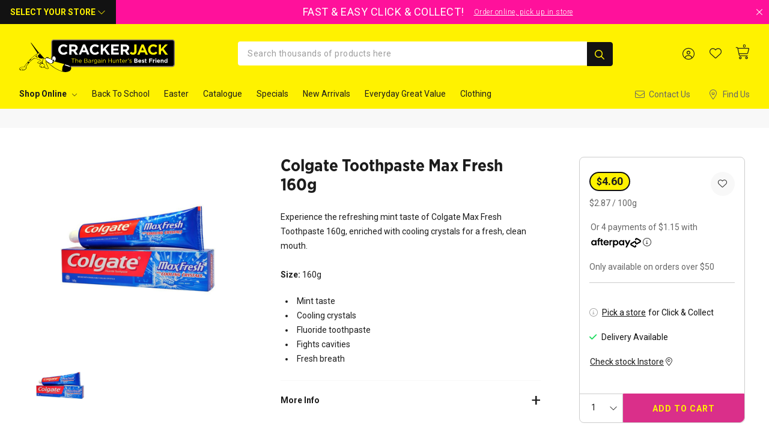

--- FILE ---
content_type: text/html;charset=UTF-8
request_url: https://www.crackerjack.co.nz/colgate-toothpaste-max-fresh-160g-at0304
body_size: 45874
content:
<!DOCTYPE html>
<html>
<head>
<title>Colgate Toothpaste Max Fresh 160g | Health &amp; Beauty</title>
<link rel="canonical" href="https://www.crackerjack.co.nz/colgate-toothpaste-max-fresh-160g-at0304">
<meta name="og:title" property="og:title" content="Colgate Toothpaste Max Fresh 160g | Health &amp; Beauty">
<meta name="og:url" property="og:url" content="https://www.crackerjack.co.nz/colgate-toothpaste-max-fresh-160g-at0304">
<meta name="description" property="description" content="Colgate Toothpaste Max Fresh 160g - Shop this &amp; more from the Health &amp; Beauty range at Crackerjack - great finds at amazing prices. Shop now!">
<meta name="og:description" property="og:description" content="Colgate Toothpaste Max Fresh 160g - Shop this &amp; more from the Health &amp; Beauty range at Crackerjack - great finds at amazing prices. Shop now!">
<meta name="og:image" property="og:image" content="https://www.crackerjack.co.nz/content/products/colgate-toothpaste-max-fresh-160g-AT0304-17570.jpg?width=980">
<meta name="og:image:width" property="og:image:width" content="980">
<meta name="og:image:height" property="og:image:height" content="1254">
<meta name="og:site_name" property="og:site_name" content="Crackerjack">
<meta name="og:type" property="og:type" content="product">
	<meta http-equiv="Content-Type" content="text/html; charset=UTF-8" />
	<meta name="viewport" content="width=device-width,initial-scale=1">
	<!-- Disable IE compatibility mode -->
	<meta http-equiv="X-UA-Compatible" content="IE=11; IE=10; IE=9; IE=8; IE=EDGE">

	<meta name="facebook-domain-verification" content="gxp8g9wgqzq5fxma16d7mwkbd4t4zl" />

    <meta name="google-site-verification" content="6OkgiKgnz832iVHb-z75OPF9D4-6R9jOWPj0arIeYuE" />

	<link rel="shortcut icon" href="https://www.crackerjack.co.nz/content/images/favicon.ico?v=3" type="image/x-icon"  />
	<link rel="apple-touch-icon" href="https://www.crackerjack.co.nz/content/images/apple-touch-icon.png" />
	<link rel="apple-touch-icon" sizes="57x57" href="https://www.crackerjack.co.nz/content/images/apple-touch-icon-57x57.png?width=57" />
	<link rel="apple-touch-icon" sizes="72x72" href="https://www.crackerjack.co.nz/content/images/apple-touch-icon-72x72.png?width=72" />
	<link rel="apple-touch-icon" sizes="76x76" href="https://www.crackerjack.co.nz/content/images/apple-touch-icon-76x76.png?width=76" />
	<link rel="apple-touch-icon" sizes="114x114" href="https://www.crackerjack.co.nz/content/images/apple-touch-icon-114x114.png?width=114" />
	<link rel="apple-touch-icon" sizes="120x120" href="https://www.crackerjack.co.nz/content/images/apple-touch-icon-120x120.png?width=120" />
	<link rel="apple-touch-icon" sizes="144x144" href="https://www.crackerjack.co.nz/content/images/apple-touch-icon-144x144.png?width=144" />
	<link rel="apple-touch-icon" sizes="152x152" href="https://www.crackerjack.co.nz/content/images/apple-touch-icon-152x152.png?width=152" />
	<link rel="apple-touch-icon" sizes="180x180" href="https://www.crackerjack.co.nz/content/images/apple-touch-icon-180x180.png?width=180" />
	<link rel="preconnect" href="https://fonts.gstatic.com">
	<link href="https://fonts.googleapis.com/css2?family=Roboto:wght@300;400;700&display=swap" rel="stylesheet">
	<link rel="stylesheet" href="/static/css/604232794?eNp9j30OgyAMxY/iCbRbdiBSsXPNEAitH8cfzqksWfYPoa+8936YCRNj60gqM5HvQpIKTBSIaJ/Yk8Co7Fg533wcQFgJ7sErziRhIGhHdh2YQmrEyifEZpW8Ai1KyaMDmTlSguu1uTQ3MNtYGP61tiGoaMJY94m7vfhbLaIERcDYkKgeeGEv286sWXXvQotup8wPI8VM8uH9BRTz+a7M+AdSKXYsmi2n8ivFPsg+w6hnxKFs/n0sYdefvAATOKB4"><script>
psdatalayer = [{"pagetype":"product","prodid":["AT0304"],"productimage":"\/content\/products\/colgate-toothpaste-max-fresh-160g-AT0304-17570.jpg"}];
dataLayer = psdatalayer;
</script>

<!-- Google Tag Manager -->
<script>(function(w,d,s,l,i){w[l]=w[l]||[];w[l].push({'gtm.start':
new Date().getTime(),event:'gtm.js'});var f=d.getElementsByTagName(s)[0],
j=d.createElement(s),dl=l!='dataLayer'?'&l='+l:'';j.async=true;j.src=
'//www.googletagmanager.com/gtm.js?id='+i+dl;f.parentNode.insertBefore(j,f);
})(window,document,'script','dataLayer','GTM-MFQTFLZ');</script>
<!-- End Google Tag Manager -->
</head>

<body class="body-product">

<!-- Google Tag Manager (noscript) -->
<noscript><iframe src="//www.googletagmanager.com/ns.html?id=GTM-MFQTFLZ"
height="0" width="0" style="display:none;visibility:hidden"></iframe></noscript>
<!-- End Google Tag Manager (noscript) -->
	<script>
                window.checkout = {"ordersummary":{"currencydata":{"code":"NZD","symbol":"$","precision":"2"},"itemcount":0,"subtotal":0,"freighttbc":true,"freightlabel":"Shipping","freightdescription":"Shipping","freight":0,"discountcode":null,"discount":0,"discountcodeamount":0,"outstanding":0,"total":0,"payments":[],"charges":[],"giftcards":[],"giftcardtotal":0,"freeshippingmessage":"","tax":0,"discountcodedata":null,"itemtotal":0,"totaltopay":0,"totalbeforetax":0},"cartstates":{"isloggedin":false},"templatestrings":{"CHECKOUT_SECTION_HEADING_PAYMENT":"Payment","CHECKOUT_SECTION_HEADING_SHIPPING":"Shipping Options","CHECKOUT_SECTION_HEADING_REVIEW_ORDER":"Review Order","CHECKOUT_SECTION_HEADING_CONTACT":"Contact Information","CHECKOUT_HEADING_LOGIN":"Please Login to Continue","CHECKOUT_HEADING_GUEST":"Guest Checkout","CHECKOUT_INTRO_GUEST":"First time? You can create an account during checkout for faster checkout next time!","POST_PHONE_FIELD_TEXT":"We need this just in case we need to get in touch about your order.","TERMS_AND_CONDITIONS_TEXT":"By clicking Place your order you agree to the","GENERAL":{"TERMS_AND_CONDITIONS":"Terms and Conditions","PRIVACY_POLICY":"Privacy Policy"},"CART":{"CART_HEADING":"Your Cart","WISHLIST_HEADING":"Wishlist","WISHLIST_MOVE_BUTTON":"Move to @:CART.WISHLIST_HEADING","EMPTY_CART_HEADING":"Your cart  is empty","EMPTY_CART_DESCRIPTION":"Looks like you haven't added any items yet","EMPTY_WISHLIST_HEADING":"You have no saved items","EMPTY_WISHLIST_DESCRIPTION_GUEST":"Looks like you haven't added any items yet","EMPTY_WISHLIST_DESCRIPTION_CUSTOMER":"If you have an account, please sign in to see items you previously added.","CHECKOUT_BUTTON":"Go to checkout","CONTINUE_BUTTON":"Continue shopping","START_BUTTON":"Start shopping","LOGIN_BUTTON":"Login","FLAG_BUNDLE":"&#127881; Bundle Deal"},"CONTACT":{"SECTION_GROUP_HEADING":"Your Info","SECTION_HEADING_GUEST":"Tell us about yourself","SECTION_DESCRIPTION_GUEST":"We'll only use your details to keep you up to date on your order. You can also {login} if you have an account.","SECTION_HEADING_CUSTOMER":"Welcome back {name}!","SECTION_DESCRIPTION_CUSTOMER":"You're logged in using the details below. You can update them in the {account} or if this isn't you, {logout}"},"SHIPPING":{"SECTION_GROUP_HEADING":"Shipping","SECTION_HEADING":"How would you like to get your order?","LOCALE_HEADING":"Where is your order going?","COLLECT_SMS_LABEL":"Get Txt Notifications?","COLLECT_SMS_DESCRIPTION":"Opt in to receive a text notification to your phone number provided when your order has been delivered to the store."},"PAYMENT":{"SECTION_GROUP_HEADING":"Payment","SECTION_HEADING":"How would you like to pay?","LOYALTY_HEADING":"Did you want to use this?","LOYALTY_LABEL":"Loyalty Points","LOYALTY_REWARDS_CODE_ADDED":"Loyalty rewards code has been added to your cart","PAYMENT_BUTTON_GENERIC":"Place your order securely","PAYMENT_BUTTON_PROVIDER":"Pay securely with {logo}","TERMS_AND_CONDITIONS_PROVIDER":"By clicking 'Pay securely with {provider}' you agree to the {terms}","TERMS_AND_CONDITIONS_GENERIC":"By clicking 'Place Your Order Securely' you agree to the {terms}","CUSTOM_PAYMENT_LOGIN":"You need to login and setup {payment} within your account area.","CUSTOM_PAYMENT_SETUP":"Please setup {payment} in your account area to use during checkout.","CUSTOM_PAYMENT_VALIDATE":"You need to validate {payment} to use at checkout.","CUSTOM_PAYMENT_VERIFY_PIN":"We've sent an SMS to the phone number associated with your account. Please enter the PIN below to validate {payment}","CUSTOM_PAYMENT_VERIFY_PASSWORD":"Enter your password below to validate {payment}","CUSTOM_PAYMENT_SUCCESS":"{payment} has been verified and is ready to use.","CUSTOM_SUMMARY_GST_LABEL_NZAU":"Includes GST of","CUSTOM_SUMMARY_GST_LABEL_US":"Includes Sales Tax of","SAVE_CARD_LABEL":"Save for next time?","SAVE_CARD_DESCRIPTION":"Next time you checkout, this card will appear so you can quickly reuse it.","PROMO_CODE_GIFT_CARD_LABEL":"@:PAYMENT.DISCOUNT_CODE_LABEL \/ @:PAYMENT.GIFT_CARD_LABEL","PROMO_CODE_GIFT_CARD_MESSAGE":"Add a @:PAYMENT.DISCOUNT_CODE_LABEL or @:PAYMENT.GIFT_CARD_LABEL","CUSTOM_SUMMARY_GST_LABEL":"Includes GST of"},"GIFTING":{"MESSAGE_LABEL":"Add a gift message to my order","MESSAGE_DESCRIPTION":"Include a personalized message with your gift","WRAP_LABEL":"Add gift wrap for {charge}","WRAP_DESCRIPTION":"Please note: Sale items will not be gift wrapped. All items will be wrapped together unless you specify otherwise."},"CONFIRMATION":{"SHIPPING_HEADING":"Where is your order going?","CLICK_COLLECT_HEADING":"Where to collect your order?"},"DRAWERS":{"LOGIN":{"HEADING":"Login","DESCRIPTION":"","FORGOT_PASSWORD_BUTTON":"Forgotten your password?","CTA_BUTTON":"Login"},"JUST_ADDED":{"HEADING":"Nice Choice,\nit's in your bag."}},"POPUPS":{"FORGOT_PASSWORD":{"HEADING":"Reset your password","DESCRIPTION":"Enter your email below to reset your password, or checkout as a guest this time.","CTA_BUTTON":"Reset password","CONTINUE_AS_GUEST_ANYWAY_BUTTON":"Continue as guest anyway"}},"POPOVERS":{"LOGIN":{"ALERT":"It looks like you already have an account with us. Do you want to {login}?","HEADING":"It looks like you already have an account with us.","DESCRIPTION":"You can sign in or continue to purchase as a guest by filling in your details.","CTA_BUTTON":"Sign in","FORGOT_PASSWORD_BUTTON":"Forgotten your password?","CONTINUE_AS_GUEST_BUTTON":"Continue as guest"}},"UNAVAILABLE":{"ITEMS_CHECKOUT":{"BANNER":"Move them to your wishlist or remove from your cart to complete your order","PAYMENT_BLOCK":"Please move unavailable items to wishlist, remove them or change your delivery method to enter your payment information."},"ITEMS_CART":{"BANNER":"You have unavailable items in your cart. Move them to your wishlist or remove from your cart to complete your order","HEADING":"Unavailable Items ({count})","FLAG":"Out of stock at selected store"},"ITEMS_SIMILAR":{"HEADING":"{count} similar item(s) available at your store","DESCRIPTION":"You can choose a replacement from the items below.","CTA":"Swap"}},"BILLING":{"SECTION_HEADING":"Where is your address?"},"ACCOUNT":{"SIGNUP_HEADER":"Join our loyalty program","SIGNUP_LABEL":"Join our loyalty program","SIGNUP_DESCRIPTION":"Sign up to our loyalty program and earn points for every purchase.","SIGNUP_ALERT":"It looks like you're new here. Sign up to our loyalty program below and earn points with every purchase {signup}.","POPOVER_HEADING":"Join our loyalty program","POPOVER_DESCRIPTION":"Sign up to our loyalty program and earn points for every purchase.","POPOVER_BUTTON_TEXT":"Sign me up","POPOVER_CLOSE_TEXT":"No thanks"},"BAG":{"BAG_DESCRIPTION":"Items in your bag are not reserved \u2014 checkout now to make them yours.","BAG_CART_HEADING":"Your Bag","BAG_WISHLIST_HEADING":"Wishlist","BAG_BACK_BUTTON":"Back to Bag","BAG_CONTINUE_BUTTON":"Continue Shopping"}},"checkoutoptions":{"general":{"currencydata":{"enabled":0},"gstdata":{"enabled":1},"cartitem":{"showupsell":0,"hidemovetowishlist":0,"quantitystyle":"2"},"showsubscribe":true,"promocode":{"hidepromocodeslider":0,"hidepromocodecheckout":0},"billingaddress":{"enabled":0},"loyaltycomponent":{"image":"","text":"","enabled":0},"referralcomponent":false,"upsellbuttonlocation":{"topstrip":1,"belowcartitems":0,"autoupsellpopup":0},"welcomemessage":{"show":false,"templatestring":{"CHECKOUT_HEADING_WELCOME_BACK":"CHECKOUT_HEADING_WELCOME_BACK","CHECKOUT_INTRO_WELCOME_BACK":"CHECKOUT_INTRO_WELCOME_BACK"}},"bundles":{"bundleheading":"","bundledisplaystyle":"1"},"cartslidercrosssell":{"cartslidercrosssellmode":"0"},"paymentdetailsopen":{"mobile":"1","desktop":"1"},"loyaltysignup":{"image":"","mobileimage":"","enabled":false},"giftcard":{"prefix":"","paymentoption":"1"},"cartsliderwishlist":{"enabled":1},"cartentrybehaviour":{"fullpagebag":"0","cartinteraction":"0","bagurl":"\/bag"},"continueshoppingbutton":{"enabled":0},"agegate":{"fieldlabel":"Are you over 18?","checkboxlabel":"Yes, I am over 18","infomessage":"To shop from our store you need to be over 18.","infomessageenabled":0,"enabled":0},"expresspaymentbuttonlocations":{"bag":true,"cart":true,"checkout":true},"changestorepopup":{"enabled":0}},"shipping":{"giftwrapping":{"charge":"","enabled":false},"giftmessage":{"hideaddressingfields":0,"enabled":0},"collect":{"title":"Click & Collect it","message":"","smsnotification":0,"layouttype":"2","default":0,"priority":"1","enabled":2},"deliver":{"title":"Get it delivered","hidebuildingname":0,"shippingnote":"","deliveryinstructionlimit":53,"hidedeliveryinstruction":0,"default":1,"priority":"0","enabled":2},"parcelcollect":{"title":"Parcel Collect","message":"","enabled":0,"priority":"0","googleapikey":"","googlemapid":""}},"giftwrapping":{"charge":"","enabled":false},"footerlinks":{"terms":"terms-and-conditions","privacy":""},"sitename":"Crackerjack","layout":[["contact","delivery"],["payment"]],"pagetext":{"subscribetext":"Join Our Bargain Hunting Club","additionalsubscribetext":"Be the first to know about our new deals and offers, plus you\u2019ll be in to win $100 in our monthly sign up draw!","topnotification":"","showwelcomemessage":"","linktext":"Continue Shopping","linkurl":"\/shop-online"},"addons":{"donation":{"charity":"","image":"","enabled":false,"charge":0}}},"paymentdata":{"creditcard":{"savedcards":[]},"m2kgiftcards":[],"m2kstorecredits":[],"templatestring":{"PROMO_CODE_INPUT_LABEL":"Promo Code","CHECKOUT_GIFT_CARD_LABEL":"Gift Card"},"enabledpayments":{"pxfusion":true,"pxpost":true,"pxpay20":false,"transactor":false,"applepay":true,"ezipay":false,"m2kgiftcard":true,"m2kloyalty":false,"oxipay":false,"humm":false,"laybuy":false,"afterpay":false,"paypal":false,"alipay":false,"wechat":false,"paymark":false,"genoapay":false,"latitudepay":false,"stripe":false,"stripeapplepay":false,"unionpay":false,"zip":false},"currentpayment":{"type":"ALLPAID","nicename":"Completed","allpaid":{"paymenturl":"https:\/\/www.crackerjack.co.nz\/checkout-api\/finishpayment","available":true,"error":""},"cartfrozen":false,"reseturl":"\/checkout-api\/resetpayments","continueurl":"","paymentName":"ALLPAID"},"configuredpayments":{"pxfusion":{"name":"pxfusion","service":"windcave","partial":false,"sequence":1,"assets":{"paymentexpress":{"url":"https:\/\/www.windcave.com\/","footer":{"image2x":"https:\/\/www.crackerjack.co.nz\/generic\/images\/checkout\/payment-logo-windcave-dark.png?width=100","image1x":"https:\/\/www.crackerjack.co.nz\/generic\/images\/checkout\/payment-logo-windcave-dark.png?width=50","alt":"Windcave"}},"visacard":{"assetName":"Visa","url":"http:\/\/www.visa.com\/","icon":{"image2x":"https:\/\/www.crackerjack.co.nz\/generic\/images\/checkout\/payment-logo-visa.png?height=32","image1x":"https:\/\/www.crackerjack.co.nz\/generic\/images\/checkout\/payment-logo-visa.png?height=16","alt":"Visa"},"footer":{"image2x":"https:\/\/www.crackerjack.co.nz\/generic\/images\/checkout\/payment-logo-visa.png?width=100","image1x":"https:\/\/www.crackerjack.co.nz\/generic\/images\/checkout\/payment-logo-visa.png?width=50","alt":"Visa"}},"mastercard":{"assetName":"MasterCard","url":"https:\/\/www.mastercard.com\/","icon":{"image2x":"https:\/\/www.crackerjack.co.nz\/generic\/images\/checkout\/payment-logo-mastercard-dark.png?height=32","image1x":"https:\/\/www.crackerjack.co.nz\/generic\/images\/checkout\/payment-logo-mastercard-dark.png?height=16","alt":"Mastercard"},"footer":{"image2x":"https:\/\/www.crackerjack.co.nz\/generic\/images\/checkout\/payment-logo-mastercard-dark.png?width=100","image1x":"https:\/\/www.crackerjack.co.nz\/generic\/images\/checkout\/payment-logo-mastercard-dark.png?width=50","alt":"Mastercard"}}},"enabled":true,"express":false,"termsmessage":"","termsurl":"","serviceKey":{"service":"","type":"PXFUSION","key":"pxfusion"}},"pxpost":{"name":"pxpost","service":"windcave","partial":false,"sequence":1,"assets":[],"enabled":true,"express":false,"termsmessage":"","termsurl":"","serviceKey":{"service":"","type":"PXPOST","key":"pxpost"}},"applepay":{"name":"applepay","service":"windcave","partial":false,"sequence":3,"lightpaymentbuttonimage":true,"assets":{"url":"https:\/\/www.apple.com\/apple-pay\/","logo":{"image":"https:\/\/www.crackerjack.co.nz\/generic\/images\/checkout\/logo-applepay.svg","alt":"Apple Pay"},"logo_light":{"image":"https:\/\/www.crackerjack.co.nz\/generic\/images\/checkout\/logo-applepay-light.svg","alt":"Apple Pay"},"footer":{"image2x":"https:\/\/www.crackerjack.co.nz\/generic\/images\/checkout\/payment-logo-applepay-dark.png?width=100","image1x":"https:\/\/www.crackerjack.co.nz\/generic\/images\/checkout\/payment-logo-applepay-dark.png?width=50","alt":"Apple Pay"},"footer_light":{"image2x":"https:\/\/www.crackerjack.co.nz\/generic\/images\/checkout\/payment-logo-applepay.png?width=100","image1x":"https:\/\/www.crackerjack.co.nz\/generic\/images\/checkout\/payment-logo-applepay.png?width=50","alt":"Apple Pay"}},"enabled":true,"express":false,"termsmessage":"","termsurl":"","serviceKey":{"service":"","type":"APPLEPAY","key":"applepay"}},"m2kgiftcard":{"name":"m2kgiftcard","partial":true,"sequence":3,"assets":[],"enabled":true,"express":false,"termsmessage":"","termsurl":"","serviceKey":{"service":"","type":"M2KGIFTCARD","key":"m2kgiftcard"}}},"allGiftCards":[]}};
                window.jsonerror = "No error"
                window.classname = "sitepeppercheckout";
                window.pagename = "colgate-toothpaste-max-fresh-160g-at0304";
                window.baseurl = "\/";
            </script>	<script>
		window.pagebuilder = {};
		window.preferredstoreid = 0;
		window.collectstores = [{"storeid":22,"label":"Albany"},{"storeid":42,"label":"Glenfield"},{"storeid":38,"label":"Hamilton Te Rapa"},{"storeid":31,"label":"Hastings"},{"storeid":32,"label":"Henderson"},{"storeid":33,"label":"Manukau"},{"storeid":43,"label":"Masterton"},{"storeid":35,"label":"Napier"},{"storeid":36,"label":"Palmerston North"},{"storeid":37,"label":"Pukekohe"},{"storeid":30,"label":"Tauranga"},{"storeid":44,"label":"Warkworth"},{"storeid":39,"label":"Westgate"},{"storeid":41,"label":"Whanganui"},{"storeid":40,"label":"Whangarei"}];
		window.deliverymethod = false;
	</script>

	<div id="wrapper">
                    <div id="ps-cart-drawer"></div>
        
		<div class="site-header j-site-header">

			<div class="site-pre-header j-pre-header">
				
	<div class="s-promo-strip j-promo-strip">
		<div id="v-store-select" class="header-store-select-wrap" v-cloak>
			<div class="header-store-select u-align-center">
				<div v-if="!preferredStoreId && !deliveryPreferred">
					<button @click="toggleStoreSelect" type="button" class="s-button u-bold header-store-select__text">Select Your Store <span class="icon-arrow-down header-store-select__icon"></span></button>
				</div>
				<div v-else-if="deliveryPreferred">
					<button
					  @click="toggleStoreSelect"
					  type="button"
					  class="s-button u-bold header-store-select__text"
					>
					  YOUR STORE:
					  <span class="u-color-white">
						Online Delivery
					  </span>
					  <span class="u-underline u-capitalize u-regular u-pl-12">
						Change Store
					  </span>
					  <span class="icon-arrow-down header-store-select__icon"></span>
					</button>
				</div>
				<div v-else>
					<button
					  @click="toggleStoreSelect"
					  type="button"
					  class="s-button u-bold header-store-select__text"
					>
					  YOUR STORE:
					  <span class="u-color-white">
						{{ activeStore.label }}
					  </span>
					  <span class="u-underline u-capitalize u-regular u-pl-12">
						Change Store
					  </span>
					  <span class="icon-arrow-down header-store-select__icon"></span>
					</button>
				</div>
			</div>
			<header-store-select v-if="showStoreSelect" @close="toggleStoreSelect"></header-store-select>
		</div>
		<button type="button" class="s-promo-strip__close j-promo-strip-close" aria-label="Close promo"></button>

		<div class="s-promo-strip__slider j-promo-strip-slider swiper">
			<div class="swiper-wrapper">

			<div class="s-promo-strip__item swiper-slide" style="background-color: #ff119b; color: #ffffff; font-size: 18px;">
                        <div class="s-promo-strip__item-inner">
							FAST & EASY CLICK & COLLECT! 
								<a class="s-promo-strip__link" data-title="Promo Strip Pink " href="https://www.crackerjack.co.nz/shop-online/christmas"  data-layer="{&quot;event&quot;:&quot;promotionClick&quot;,&quot;ecommerce&quot;:{&quot;promoClick&quot;:{&quot;promotions&quot;:[{&quot;id&quot;:&quot;t_15&quot;,&quot;name&quot;:&quot;Promo Strip Pink &quot;}]}}}" style="color: #ffffff;">
									Order online, pick up in store
								</a>
                                </div>
							</div><div class="s-promo-strip__item swiper-slide" style="background-color: #0d000c; color: #ffff00; font-size: 18px;">
                        <div class="s-promo-strip__item-inner">
							HOT DEALS, COOL PRICES! 
								<a class="s-promo-strip__link" data-title="Summer Hot Deals" href="https://www.crackerjack.co.nz/catalogues#view=catalogue2&saleId=14053&page=1"  data-layer="{&quot;event&quot;:&quot;promotionClick&quot;,&quot;ecommerce&quot;:{&quot;promoClick&quot;:{&quot;promotions&quot;:[{&quot;id&quot;:&quot;t_44&quot;,&quot;name&quot;:&quot;Summer Hot Deals&quot;}]}}}" style="color: #ffff00;">
									SHOP NOW!
								</a>
                                </div>
							</div>			</div>

		</div>
	</div>

			</div>

			<header id="v-site-header">
				<nav class="site-nav" aria-label="Site">
	<div class="site-nav-inner container-xl">

		<div class="site-header-row">

			<button type="button" aria-expanded="false" class="site-nav-toggle hamburger hamburger--spring j-toggle-nav">
				<span class="hamburger-box">
					<span class="hamburger-inner"></span>
				</span>
				<span class="u-visually-hidden">Toggle menu</span>
			</button>

			<div class="site-logo-wrap">			<a href="/" class="site-nav__logo site-logo" >
				<img src="https://www.crackerjack.co.nz/content/images/site-logo.svg" class="site-logo__image" alt="Crackerjack">
			</a>
			</div>

				<search-input></search-input>

			<!-- START of USER NAVIGATION -->
				<ul class="site-user-nav s-list--nostyle">
											<li class="site-user-nav__item j-login-slide-in" title="account">
							<button class="icon-desktop icon-account"></button>
						</li>
										<li class="site-user-nav__item" title="wishlist">
					<a href="/my-account/wishlist" class="icon-desktop icon-heart-empty"></a>
					</li>
					<li class="site-user-nav__item site-user-nav__cart">
						<a href="/checkout" @click.prevent="openCart">
							<span class="site-cart-trigger__icon icon-cart"></span>
							<span class="cart-count" v-if="typeof orderSummary !== 'undefined'">{{ orderSummary.itemcount }}</span>
						</a>
					</li>
				</ul>

			<!-- END of USER NAVIGATION -->

		</div>
		<div class="site-header-row">

			<!-- START of NAVIGORY -->
			<ul class="site-nav-primary j-nav-inner" >

				<li class="">
					<div class="site-user-nav site-user-nav--mobile">
						<a href="/my-account" class="site-user-nav__item">
								<span class="icon icon-account"></span> &nbsp; Account
						</a>
						<a href="/my-account/wishlist" class="site-user-nav__item">
								<span class="icon icon-heart-empty"></span> &nbsp; Wishlist
						</a>
					</div>
				</li>

														<li class="j-has-sub-nav has-sub-nav nav-item site-nav-primary__item  ">
						<a href="#"
						class="nav-link site-nav-primary__link j-nav-primary j-has-sub-nav j-show-sub-nav nav-item-shop online" data-nav="shop online "
						data-pagetitle="Top Level"
						data-maincategory="Shop Online"
						><span class="site-nav-primary__link-title">Shop Online</span></a>

													
								
					<div class="site-subnav site-subnav-inner j-subnav-wrapper site-subnav__level-1 site-nested-subnav">

							<button type="button" class="site-subnav-toggle hide-subnav j-hide-sub-nav hide-sub-nav hide-nested-nav">Shop Online</button>

							<h4 class="site-subnav__header dt-only site-subnav__header-primary">
								<a href="/shop-online">
									Shop Online								</a>
							</h4>

							<ul class="site-subnav-list">

								<li class="u-bold nav-item tab-mob site-subnav-section__block">
									<a class="nav-link" href="/shop-online">
										Shop Online									</a>
								</li>
								
									<li class="nav-item site-subnav-section__block site-subnav-section__block-level-1 ">

									<!-- ADD .j-show-nested-nav IF there is children. -->
									<a href="/shop-online/back-to-school" class="nav-link nav-link-level-1--is-active " data-pagetitle="Back To School" data-maincategory="Shop Online" aria-disabled="true">
										<span>Back To School</span>
										<span class="subnav-icon-arrow-right"></span>
									</a>
																			</li>
								
									<li class="nav-item site-subnav-section__block site-subnav-section__block-level-1 has-sub show-nested-nav">

									<!-- ADD .j-show-nested-nav IF there is children. -->
									<a href="#" class="nav-link nav-link-level-1--is-active j-has-subnav show-nested-nav" data-pagetitle="Easter" data-maincategory="Shop Online" aria-disabled="true">
										<span>Easter</span>
										<span class="subnav-icon-arrow-right"></span>
									</a>
										
											
					<div class="site-subnav site-subnav-inner j-subnav-wrapper site-subnav__level-2 site-nested-subnav">

							<button type="button" class="site-subnav-toggle hide-subnav j-hide-sub-nav hide-sub-nav hide-nested-nav">Easter</button>

							<h4 class="site-subnav__header dt-only ">
								<a href="/shop-online/easter">
									View All Easter								</a>
							</h4>

							<ul class="site-subnav-list">

								<li class="u-bold nav-item tab-mob site-subnav-section__block">
									<a class="nav-link" href="/shop-online/easter">
										View All Easter									</a>
								</li>
								
									<li class="nav-item site-subnav-section__block site-subnav-section__block-level-2 has-sub show-nested-nav">

									<!-- ADD .j-show-nested-nav IF there is children. -->
									<a href="#" class="nav-link nav-link-level-2--is-active j-has-subnav show-nested-nav" data-pagetitle="Confectionery" data-maincategory="Shop Online" aria-disabled="true">
										<span>Confectionery</span>
										<span class="subnav-icon-arrow-right"></span>
									</a>
										
											
					<div class="site-subnav site-subnav-inner j-subnav-wrapper site-subnav__level-3 site-nested-subnav">

							<button type="button" class="site-subnav-toggle hide-subnav j-hide-sub-nav hide-sub-nav hide-nested-nav">Confectionery</button>

							<h4 class="site-subnav__header dt-only ">
								<a href="/shop-online/easter/confectionery">
									View All Confectionery								</a>
							</h4>

							<ul class="site-subnav-list">

								<li class="u-bold nav-item tab-mob site-subnav-section__block">
									<a class="nav-link" href="/shop-online/easter/confectionery">
										View All Confectionery									</a>
								</li>
								
									<li class="nav-item site-subnav-section__block site-subnav-section__block-level-3 ">

									<!-- ADD .j-show-nested-nav IF there is children. -->
									<a href="/shop-online/easter/confectionery/easter-bunnies" class="nav-link nav-link-level-3--is-active " data-pagetitle="Easter Bunnies" data-maincategory="Shop Online" aria-disabled="true">
										<span>Easter Bunnies</span>
										<span class="is-hidden"></span>
									</a>
																			</li>
															</ul>
					</div>
																							</li>
															</ul>
					</div>
																							</li>
								
									<li class="nav-item site-subnav-section__block site-subnav-section__block-level-1 ">

									<!-- ADD .j-show-nested-nav IF there is children. -->
									<a href="/shop-online/summer-essentials" class="nav-link nav-link-level-1--is-active " data-pagetitle="Summer Essentials" data-maincategory="Shop Online" aria-disabled="true">
										<span>Summer Essentials</span>
										<span class="subnav-icon-arrow-right"></span>
									</a>
																			</li>
								
									<li class="nav-item site-subnav-section__block site-subnav-section__block-level-1 has-sub show-nested-nav">

									<!-- ADD .j-show-nested-nav IF there is children. -->
									<a href="#" class="nav-link nav-link-level-1--is-active j-has-subnav show-nested-nav" data-pagetitle="Grocery" data-maincategory="Shop Online" aria-disabled="true">
										<span>Grocery</span>
										<span class="subnav-icon-arrow-right"></span>
									</a>
										
											
					<div class="site-subnav site-subnav-inner j-subnav-wrapper site-subnav__level-2 site-nested-subnav">

							<button type="button" class="site-subnav-toggle hide-subnav j-hide-sub-nav hide-sub-nav hide-nested-nav">Grocery</button>

							<h4 class="site-subnav__header dt-only ">
								<a href="/shop-online/grocery">
									View All Grocery								</a>
							</h4>

							<ul class="site-subnav-list">

								<li class="u-bold nav-item tab-mob site-subnav-section__block">
									<a class="nav-link" href="/shop-online/grocery">
										View All Grocery									</a>
								</li>
								
									<li class="nav-item site-subnav-section__block site-subnav-section__block-level-2 ">

									<!-- ADD .j-show-nested-nav IF there is children. -->
									<a href="/shop-online/grocery/baby-food" class="nav-link nav-link-level-2--is-active " data-pagetitle="Baby Food" data-maincategory="Shop Online" aria-disabled="true">
										<span>Baby Food</span>
										<span class="is-hidden"></span>
									</a>
																			</li>
								
									<li class="nav-item site-subnav-section__block site-subnav-section__block-level-2 has-sub show-nested-nav">

									<!-- ADD .j-show-nested-nav IF there is children. -->
									<a href="#" class="nav-link nav-link-level-2--is-active j-has-subnav show-nested-nav" data-pagetitle="Baking Supplies" data-maincategory="Shop Online" aria-disabled="true">
										<span>Baking Supplies</span>
										<span class="subnav-icon-arrow-right"></span>
									</a>
										
											
					<div class="site-subnav site-subnav-inner j-subnav-wrapper site-subnav__level-3 site-nested-subnav">

							<button type="button" class="site-subnav-toggle hide-subnav j-hide-sub-nav hide-sub-nav hide-nested-nav">Baking Supplies</button>

							<h4 class="site-subnav__header dt-only ">
								<a href="/shop-online/grocery/baking-supplies">
									View All Baking Supplies								</a>
							</h4>

							<ul class="site-subnav-list">

								<li class="u-bold nav-item tab-mob site-subnav-section__block">
									<a class="nav-link" href="/shop-online/grocery/baking-supplies">
										View All Baking Supplies									</a>
								</li>
								
									<li class="nav-item site-subnav-section__block site-subnav-section__block-level-3 ">

									<!-- ADD .j-show-nested-nav IF there is children. -->
									<a href="/shop-online/grocery/baking-supplies/baking-ingredients" class="nav-link nav-link-level-3--is-active " data-pagetitle="Baking Ingredients" data-maincategory="Shop Online" aria-disabled="true">
										<span>Baking Ingredients</span>
										<span class="is-hidden"></span>
									</a>
																			</li>
								
									<li class="nav-item site-subnav-section__block site-subnav-section__block-level-3 ">

									<!-- ADD .j-show-nested-nav IF there is children. -->
									<a href="/shop-online/grocery/baking-supplies/cake-baking-mixes" class="nav-link nav-link-level-3--is-active " data-pagetitle="Cake &amp; Baking Mixes" data-maincategory="Shop Online" aria-disabled="true">
										<span>Cake &amp; Baking Mixes</span>
										<span class="is-hidden"></span>
									</a>
																			</li>
								
									<li class="nav-item site-subnav-section__block site-subnav-section__block-level-3 ">

									<!-- ADD .j-show-nested-nav IF there is children. -->
									<a href="/shop-online/grocery/baking-supplies/sugar-sweeteners-syrup" class="nav-link nav-link-level-3--is-active " data-pagetitle="Sugar, Sweeteners &amp; Syrup" data-maincategory="Shop Online" aria-disabled="true">
										<span>Sugar, Sweeteners &amp; Syrup</span>
										<span class="is-hidden"></span>
									</a>
																			</li>
															</ul>
					</div>
																							</li>
								
									<li class="nav-item site-subnav-section__block site-subnav-section__block-level-2 has-sub show-nested-nav">

									<!-- ADD .j-show-nested-nav IF there is children. -->
									<a href="#" class="nav-link nav-link-level-2--is-active j-has-subnav show-nested-nav" data-pagetitle="Biscuits &amp; Crackers" data-maincategory="Shop Online" aria-disabled="true">
										<span>Biscuits &amp; Crackers</span>
										<span class="subnav-icon-arrow-right"></span>
									</a>
										
											
					<div class="site-subnav site-subnav-inner j-subnav-wrapper site-subnav__level-3 site-nested-subnav">

							<button type="button" class="site-subnav-toggle hide-subnav j-hide-sub-nav hide-sub-nav hide-nested-nav">Biscuits &amp; Crackers</button>

							<h4 class="site-subnav__header dt-only ">
								<a href="/shop-online/grocery/biscuits-crackers">
									View All Biscuits &amp; Crackers								</a>
							</h4>

							<ul class="site-subnav-list">

								<li class="u-bold nav-item tab-mob site-subnav-section__block">
									<a class="nav-link" href="/shop-online/grocery/biscuits-crackers">
										View All Biscuits &amp; Crackers									</a>
								</li>
								
									<li class="nav-item site-subnav-section__block site-subnav-section__block-level-3 ">

									<!-- ADD .j-show-nested-nav IF there is children. -->
									<a href="/shop-online/grocery/biscuits-crackers/biscuits-cookies" class="nav-link nav-link-level-3--is-active " data-pagetitle="Biscuits &amp; Cookies" data-maincategory="Shop Online" aria-disabled="true">
										<span>Biscuits &amp; Cookies</span>
										<span class="is-hidden"></span>
									</a>
																			</li>
								
									<li class="nav-item site-subnav-section__block site-subnav-section__block-level-3 ">

									<!-- ADD .j-show-nested-nav IF there is children. -->
									<a href="/shop-online/grocery/biscuits-crackers/crackers" class="nav-link nav-link-level-3--is-active " data-pagetitle="Crackers" data-maincategory="Shop Online" aria-disabled="true">
										<span>Crackers</span>
										<span class="is-hidden"></span>
									</a>
																			</li>
															</ul>
					</div>
																							</li>
								
									<li class="nav-item site-subnav-section__block site-subnav-section__block-level-2 has-sub show-nested-nav">

									<!-- ADD .j-show-nested-nav IF there is children. -->
									<a href="#" class="nav-link nav-link-level-2--is-active j-has-subnav show-nested-nav" data-pagetitle="Breakfast Food" data-maincategory="Shop Online" aria-disabled="true">
										<span>Breakfast Food</span>
										<span class="subnav-icon-arrow-right"></span>
									</a>
										
											
					<div class="site-subnav site-subnav-inner j-subnav-wrapper site-subnav__level-3 site-nested-subnav">

							<button type="button" class="site-subnav-toggle hide-subnav j-hide-sub-nav hide-sub-nav hide-nested-nav">Breakfast Food</button>

							<h4 class="site-subnav__header dt-only ">
								<a href="/shop-online/grocery/breakfast-food">
									View All Breakfast Food								</a>
							</h4>

							<ul class="site-subnav-list">

								<li class="u-bold nav-item tab-mob site-subnav-section__block">
									<a class="nav-link" href="/shop-online/grocery/breakfast-food">
										View All Breakfast Food									</a>
								</li>
								
									<li class="nav-item site-subnav-section__block site-subnav-section__block-level-3 ">

									<!-- ADD .j-show-nested-nav IF there is children. -->
									<a href="/shop-online/grocery/breakfast-food/cereal" class="nav-link nav-link-level-3--is-active " data-pagetitle="Cereal" data-maincategory="Shop Online" aria-disabled="true">
										<span>Cereal</span>
										<span class="is-hidden"></span>
									</a>
																			</li>
								
									<li class="nav-item site-subnav-section__block site-subnav-section__block-level-3 ">

									<!-- ADD .j-show-nested-nav IF there is children. -->
									<a href="/shop-online/grocery/breakfast-food/spreads" class="nav-link nav-link-level-3--is-active " data-pagetitle="Spreads" data-maincategory="Shop Online" aria-disabled="true">
										<span>Spreads</span>
										<span class="is-hidden"></span>
									</a>
																			</li>
															</ul>
					</div>
																							</li>
								
									<li class="nav-item site-subnav-section__block site-subnav-section__block-level-2 has-sub show-nested-nav">

									<!-- ADD .j-show-nested-nav IF there is children. -->
									<a href="#" class="nav-link nav-link-level-2--is-active j-has-subnav show-nested-nav" data-pagetitle="Canned &amp; Prepared Food" data-maincategory="Shop Online" aria-disabled="true">
										<span>Canned &amp; Prepared Food</span>
										<span class="subnav-icon-arrow-right"></span>
									</a>
										
											
					<div class="site-subnav site-subnav-inner j-subnav-wrapper site-subnav__level-3 site-nested-subnav">

							<button type="button" class="site-subnav-toggle hide-subnav j-hide-sub-nav hide-sub-nav hide-nested-nav">Canned &amp; Prepared Food</button>

							<h4 class="site-subnav__header dt-only ">
								<a href="/shop-online/grocery/canned-prepared-food">
									View All Canned &amp; Prepared Food								</a>
							</h4>

							<ul class="site-subnav-list">

								<li class="u-bold nav-item tab-mob site-subnav-section__block">
									<a class="nav-link" href="/shop-online/grocery/canned-prepared-food">
										View All Canned &amp; Prepared Food									</a>
								</li>
								
									<li class="nav-item site-subnav-section__block site-subnav-section__block-level-3 ">

									<!-- ADD .j-show-nested-nav IF there is children. -->
									<a href="/shop-online/grocery/canned-prepared-food/meals" class="nav-link nav-link-level-3--is-active " data-pagetitle="Meals" data-maincategory="Shop Online" aria-disabled="true">
										<span>Meals</span>
										<span class="is-hidden"></span>
									</a>
																			</li>
								
									<li class="nav-item site-subnav-section__block site-subnav-section__block-level-3 ">

									<!-- ADD .j-show-nested-nav IF there is children. -->
									<a href="/shop-online/grocery/canned-prepared-food/noodles" class="nav-link nav-link-level-3--is-active " data-pagetitle="Noodles" data-maincategory="Shop Online" aria-disabled="true">
										<span>Noodles</span>
										<span class="is-hidden"></span>
									</a>
																			</li>
								
									<li class="nav-item site-subnav-section__block site-subnav-section__block-level-3 ">

									<!-- ADD .j-show-nested-nav IF there is children. -->
									<a href="/shop-online/grocery/canned-prepared-food/soup" class="nav-link nav-link-level-3--is-active " data-pagetitle="Soup" data-maincategory="Shop Online" aria-disabled="true">
										<span>Soup</span>
										<span class="is-hidden"></span>
									</a>
																			</li>
								
									<li class="nav-item site-subnav-section__block site-subnav-section__block-level-3 ">

									<!-- ADD .j-show-nested-nav IF there is children. -->
									<a href="/shop-online/grocery/canned-prepared-food/tinned-food" class="nav-link nav-link-level-3--is-active " data-pagetitle="Tinned Food" data-maincategory="Shop Online" aria-disabled="true">
										<span>Tinned Food</span>
										<span class="is-hidden"></span>
									</a>
																			</li>
															</ul>
					</div>
																							</li>
								
									<li class="nav-item site-subnav-section__block site-subnav-section__block-level-2 has-sub show-nested-nav">

									<!-- ADD .j-show-nested-nav IF there is children. -->
									<a href="#" class="nav-link nav-link-level-2--is-active j-has-subnav show-nested-nav" data-pagetitle="Chips &amp; Snacks" data-maincategory="Shop Online" aria-disabled="true">
										<span>Chips &amp; Snacks</span>
										<span class="subnav-icon-arrow-right"></span>
									</a>
										
											
					<div class="site-subnav site-subnav-inner j-subnav-wrapper site-subnav__level-3 site-nested-subnav">

							<button type="button" class="site-subnav-toggle hide-subnav j-hide-sub-nav hide-sub-nav hide-nested-nav">Chips &amp; Snacks</button>

							<h4 class="site-subnav__header dt-only ">
								<a href="/shop-online/grocery/chips-snacks">
									View All Chips &amp; Snacks								</a>
							</h4>

							<ul class="site-subnav-list">

								<li class="u-bold nav-item tab-mob site-subnav-section__block">
									<a class="nav-link" href="/shop-online/grocery/chips-snacks">
										View All Chips &amp; Snacks									</a>
								</li>
								
									<li class="nav-item site-subnav-section__block site-subnav-section__block-level-3 ">

									<!-- ADD .j-show-nested-nav IF there is children. -->
									<a href="/shop-online/grocery/chips-snacks/nuts-savoury-snacks" class="nav-link nav-link-level-3--is-active " data-pagetitle="Nuts &amp; Savoury Snacks" data-maincategory="Shop Online" aria-disabled="true">
										<span>Nuts &amp; Savoury Snacks</span>
										<span class="is-hidden"></span>
									</a>
																			</li>
								
									<li class="nav-item site-subnav-section__block site-subnav-section__block-level-3 ">

									<!-- ADD .j-show-nested-nav IF there is children. -->
									<a href="/shop-online/grocery/chips-snacks/corn-chips" class="nav-link nav-link-level-3--is-active " data-pagetitle="Corn Chips" data-maincategory="Shop Online" aria-disabled="true">
										<span>Corn Chips</span>
										<span class="is-hidden"></span>
									</a>
																			</li>
								
									<li class="nav-item site-subnav-section__block site-subnav-section__block-level-3 ">

									<!-- ADD .j-show-nested-nav IF there is children. -->
									<a href="/shop-online/grocery/chips-snacks/popcorn" class="nav-link nav-link-level-3--is-active " data-pagetitle="Popcorn" data-maincategory="Shop Online" aria-disabled="true">
										<span>Popcorn</span>
										<span class="is-hidden"></span>
									</a>
																			</li>
								
									<li class="nav-item site-subnav-section__block site-subnav-section__block-level-3 ">

									<!-- ADD .j-show-nested-nav IF there is children. -->
									<a href="/shop-online/grocery/chips-snacks/potato-vege-chips" class="nav-link nav-link-level-3--is-active " data-pagetitle="Potato &amp; Vege Chips" data-maincategory="Shop Online" aria-disabled="true">
										<span>Potato &amp; Vege Chips</span>
										<span class="is-hidden"></span>
									</a>
																			</li>
								
									<li class="nav-item site-subnav-section__block site-subnav-section__block-level-3 ">

									<!-- ADD .j-show-nested-nav IF there is children. -->
									<a href="/shop-online/grocery/chips-snacks/snacks-fruit-bars" class="nav-link nav-link-level-3--is-active " data-pagetitle="Snacks &amp; Fruit Bars" data-maincategory="Shop Online" aria-disabled="true">
										<span>Snacks &amp; Fruit Bars</span>
										<span class="is-hidden"></span>
									</a>
																			</li>
															</ul>
					</div>
																							</li>
								
									<li class="nav-item site-subnav-section__block site-subnav-section__block-level-2 has-sub show-nested-nav">

									<!-- ADD .j-show-nested-nav IF there is children. -->
									<a href="#" class="nav-link nav-link-level-2--is-active j-has-subnav show-nested-nav" data-pagetitle="Cold Drinks" data-maincategory="Shop Online" aria-disabled="true">
										<span>Cold Drinks</span>
										<span class="subnav-icon-arrow-right"></span>
									</a>
										
											
					<div class="site-subnav site-subnav-inner j-subnav-wrapper site-subnav__level-3 site-nested-subnav">

							<button type="button" class="site-subnav-toggle hide-subnav j-hide-sub-nav hide-sub-nav hide-nested-nav">Cold Drinks</button>

							<h4 class="site-subnav__header dt-only ">
								<a href="/shop-online/grocery/cold-drinks">
									View All Cold Drinks								</a>
							</h4>

							<ul class="site-subnav-list">

								<li class="u-bold nav-item tab-mob site-subnav-section__block">
									<a class="nav-link" href="/shop-online/grocery/cold-drinks">
										View All Cold Drinks									</a>
								</li>
								
									<li class="nav-item site-subnav-section__block site-subnav-section__block-level-3 ">

									<!-- ADD .j-show-nested-nav IF there is children. -->
									<a href="/shop-online/grocery/cold-drinks/milk-flavoured-milk" class="nav-link nav-link-level-3--is-active " data-pagetitle="Milk &amp; Flavoured Milk" data-maincategory="Shop Online" aria-disabled="true">
										<span>Milk &amp; Flavoured Milk</span>
										<span class="is-hidden"></span>
									</a>
																			</li>
								
									<li class="nav-item site-subnav-section__block site-subnav-section__block-level-3 ">

									<!-- ADD .j-show-nested-nav IF there is children. -->
									<a href="/shop-online/grocery/cold-drinks/juices-cordial" class="nav-link nav-link-level-3--is-active " data-pagetitle="Juices &amp; Cordial" data-maincategory="Shop Online" aria-disabled="true">
										<span>Juices &amp; Cordial</span>
										<span class="is-hidden"></span>
									</a>
																			</li>
								
									<li class="nav-item site-subnav-section__block site-subnav-section__block-level-3 ">

									<!-- ADD .j-show-nested-nav IF there is children. -->
									<a href="/shop-online/grocery/cold-drinks/milk-drink-mixes" class="nav-link nav-link-level-3--is-active " data-pagetitle="Milk Drink Mixes" data-maincategory="Shop Online" aria-disabled="true">
										<span>Milk Drink Mixes</span>
										<span class="is-hidden"></span>
									</a>
																			</li>
								
									<li class="nav-item site-subnav-section__block site-subnav-section__block-level-3 ">

									<!-- ADD .j-show-nested-nav IF there is children. -->
									<a href="/shop-online/grocery/cold-drinks/soft-drinks" class="nav-link nav-link-level-3--is-active " data-pagetitle="Soft Drinks" data-maincategory="Shop Online" aria-disabled="true">
										<span>Soft Drinks</span>
										<span class="is-hidden"></span>
									</a>
																			</li>
								
									<li class="nav-item site-subnav-section__block site-subnav-section__block-level-3 ">

									<!-- ADD .j-show-nested-nav IF there is children. -->
									<a href="/shop-online/grocery/cold-drinks/sports-energy-drinks" class="nav-link nav-link-level-3--is-active " data-pagetitle="Sports &amp; Energy Drinks" data-maincategory="Shop Online" aria-disabled="true">
										<span>Sports &amp; Energy Drinks</span>
										<span class="is-hidden"></span>
									</a>
																			</li>
								
									<li class="nav-item site-subnav-section__block site-subnav-section__block-level-3 ">

									<!-- ADD .j-show-nested-nav IF there is children. -->
									<a href="/shop-online/grocery/cold-drinks/water" class="nav-link nav-link-level-3--is-active " data-pagetitle="Water" data-maincategory="Shop Online" aria-disabled="true">
										<span>Water</span>
										<span class="is-hidden"></span>
									</a>
																			</li>
															</ul>
					</div>
																							</li>
								
									<li class="nav-item site-subnav-section__block site-subnav-section__block-level-2 has-sub show-nested-nav">

									<!-- ADD .j-show-nested-nav IF there is children. -->
									<a href="#" class="nav-link nav-link-level-2--is-active j-has-subnav show-nested-nav" data-pagetitle="Hot Drinks" data-maincategory="Shop Online" aria-disabled="true">
										<span>Hot Drinks</span>
										<span class="subnav-icon-arrow-right"></span>
									</a>
										
											
					<div class="site-subnav site-subnav-inner j-subnav-wrapper site-subnav__level-3 site-nested-subnav">

							<button type="button" class="site-subnav-toggle hide-subnav j-hide-sub-nav hide-sub-nav hide-nested-nav">Hot Drinks</button>

							<h4 class="site-subnav__header dt-only ">
								<a href="/shop-online/grocery/hot-drinks">
									View All Hot Drinks								</a>
							</h4>

							<ul class="site-subnav-list">

								<li class="u-bold nav-item tab-mob site-subnav-section__block">
									<a class="nav-link" href="/shop-online/grocery/hot-drinks">
										View All Hot Drinks									</a>
								</li>
								
									<li class="nav-item site-subnav-section__block site-subnav-section__block-level-3 ">

									<!-- ADD .j-show-nested-nav IF there is children. -->
									<a href="/shop-online/grocery/hot-drinks/coffee" class="nav-link nav-link-level-3--is-active " data-pagetitle="Coffee" data-maincategory="Shop Online" aria-disabled="true">
										<span>Coffee</span>
										<span class="is-hidden"></span>
									</a>
																			</li>
								
									<li class="nav-item site-subnav-section__block site-subnav-section__block-level-3 ">

									<!-- ADD .j-show-nested-nav IF there is children. -->
									<a href="/shop-online/grocery/hot-drinks/hot-drink-mixes" class="nav-link nav-link-level-3--is-active " data-pagetitle="Hot Drink Mixes" data-maincategory="Shop Online" aria-disabled="true">
										<span>Hot Drink Mixes</span>
										<span class="is-hidden"></span>
									</a>
																			</li>
								
									<li class="nav-item site-subnav-section__block site-subnav-section__block-level-3 ">

									<!-- ADD .j-show-nested-nav IF there is children. -->
									<a href="/shop-online/grocery/hot-drinks/tea" class="nav-link nav-link-level-3--is-active " data-pagetitle="Tea" data-maincategory="Shop Online" aria-disabled="true">
										<span>Tea</span>
										<span class="is-hidden"></span>
									</a>
																			</li>
															</ul>
					</div>
																							</li>
								
									<li class="nav-item site-subnav-section__block site-subnav-section__block-level-2 has-sub show-nested-nav">

									<!-- ADD .j-show-nested-nav IF there is children. -->
									<a href="#" class="nav-link nav-link-level-2--is-active j-has-subnav show-nested-nav" data-pagetitle="International Food" data-maincategory="Shop Online" aria-disabled="true">
										<span>International Food</span>
										<span class="subnav-icon-arrow-right"></span>
									</a>
										
											
					<div class="site-subnav site-subnav-inner j-subnav-wrapper site-subnav__level-3 site-nested-subnav">

							<button type="button" class="site-subnav-toggle hide-subnav j-hide-sub-nav hide-sub-nav hide-nested-nav">International Food</button>

							<h4 class="site-subnav__header dt-only ">
								<a href="/shop-online/grocery/international-food">
									View All International Food								</a>
							</h4>

							<ul class="site-subnav-list">

								<li class="u-bold nav-item tab-mob site-subnav-section__block">
									<a class="nav-link" href="/shop-online/grocery/international-food">
										View All International Food									</a>
								</li>
								
									<li class="nav-item site-subnav-section__block site-subnav-section__block-level-3 ">

									<!-- ADD .j-show-nested-nav IF there is children. -->
									<a href="/shop-online/grocery/international-food/uk" class="nav-link nav-link-level-3--is-active " data-pagetitle="UK" data-maincategory="Shop Online" aria-disabled="true">
										<span>UK</span>
										<span class="is-hidden"></span>
									</a>
																			</li>
															</ul>
					</div>
																							</li>
								
									<li class="nav-item site-subnav-section__block site-subnav-section__block-level-2 has-sub show-nested-nav">

									<!-- ADD .j-show-nested-nav IF there is children. -->
									<a href="#" class="nav-link nav-link-level-2--is-active j-has-subnav show-nested-nav" data-pagetitle="Meal Ingredients" data-maincategory="Shop Online" aria-disabled="true">
										<span>Meal Ingredients</span>
										<span class="subnav-icon-arrow-right"></span>
									</a>
										
											
					<div class="site-subnav site-subnav-inner j-subnav-wrapper site-subnav__level-3 site-nested-subnav">

							<button type="button" class="site-subnav-toggle hide-subnav j-hide-sub-nav hide-sub-nav hide-nested-nav">Meal Ingredients</button>

							<h4 class="site-subnav__header dt-only ">
								<a href="/shop-online/grocery/meal-ingredients">
									View All Meal Ingredients								</a>
							</h4>

							<ul class="site-subnav-list">

								<li class="u-bold nav-item tab-mob site-subnav-section__block">
									<a class="nav-link" href="/shop-online/grocery/meal-ingredients">
										View All Meal Ingredients									</a>
								</li>
								
									<li class="nav-item site-subnav-section__block site-subnav-section__block-level-3 ">

									<!-- ADD .j-show-nested-nav IF there is children. -->
									<a href="/shop-online/grocery/meal-ingredients/dried-pasta-rice" class="nav-link nav-link-level-3--is-active " data-pagetitle="Dried Pasta &amp; Rice" data-maincategory="Shop Online" aria-disabled="true">
										<span>Dried Pasta &amp; Rice</span>
										<span class="is-hidden"></span>
									</a>
																			</li>
								
									<li class="nav-item site-subnav-section__block site-subnav-section__block-level-3 ">

									<!-- ADD .j-show-nested-nav IF there is children. -->
									<a href="/shop-online/grocery/meal-ingredients/oils" class="nav-link nav-link-level-3--is-active " data-pagetitle="Oils" data-maincategory="Shop Online" aria-disabled="true">
										<span>Oils</span>
										<span class="is-hidden"></span>
									</a>
																			</li>
								
									<li class="nav-item site-subnav-section__block site-subnav-section__block-level-3 ">

									<!-- ADD .j-show-nested-nav IF there is children. -->
									<a href="/shop-online/grocery/meal-ingredients/pickles-condiments-antipasti" class="nav-link nav-link-level-3--is-active " data-pagetitle="Pickles, Condiments &amp; Antipasti" data-maincategory="Shop Online" aria-disabled="true">
										<span>Pickles, Condiments &amp; Antipasti</span>
										<span class="is-hidden"></span>
									</a>
																			</li>
								
									<li class="nav-item site-subnav-section__block site-subnav-section__block-level-3 ">

									<!-- ADD .j-show-nested-nav IF there is children. -->
									<a href="/shop-online/grocery/meal-ingredients/gravies-stocks" class="nav-link nav-link-level-3--is-active " data-pagetitle="Gravies &amp; Stocks" data-maincategory="Shop Online" aria-disabled="true">
										<span>Gravies &amp; Stocks</span>
										<span class="is-hidden"></span>
									</a>
																			</li>
								
									<li class="nav-item site-subnav-section__block site-subnav-section__block-level-3 ">

									<!-- ADD .j-show-nested-nav IF there is children. -->
									<a href="/shop-online/grocery/meal-ingredients/sauces-dressings" class="nav-link nav-link-level-3--is-active " data-pagetitle="Sauces &amp; Dressings" data-maincategory="Shop Online" aria-disabled="true">
										<span>Sauces &amp; Dressings</span>
										<span class="is-hidden"></span>
									</a>
																			</li>
															</ul>
					</div>
																							</li>
															</ul>
					</div>
																							</li>
								
									<li class="nav-item site-subnav-section__block site-subnav-section__block-level-1 has-sub show-nested-nav">

									<!-- ADD .j-show-nested-nav IF there is children. -->
									<a href="#" class="nav-link nav-link-level-1--is-active j-has-subnav show-nested-nav" data-pagetitle="Confectionery" data-maincategory="Shop Online" aria-disabled="true">
										<span>Confectionery</span>
										<span class="subnav-icon-arrow-right"></span>
									</a>
										
											
					<div class="site-subnav site-subnav-inner j-subnav-wrapper site-subnav__level-2 site-nested-subnav">

							<button type="button" class="site-subnav-toggle hide-subnav j-hide-sub-nav hide-sub-nav hide-nested-nav">Confectionery</button>

							<h4 class="site-subnav__header dt-only ">
								<a href="/shop-online/confectionery">
									View All Confectionery								</a>
							</h4>

							<ul class="site-subnav-list">

								<li class="u-bold nav-item tab-mob site-subnav-section__block">
									<a class="nav-link" href="/shop-online/confectionery">
										View All Confectionery									</a>
								</li>
								
									<li class="nav-item site-subnav-section__block site-subnav-section__block-level-2 has-sub show-nested-nav">

									<!-- ADD .j-show-nested-nav IF there is children. -->
									<a href="#" class="nav-link nav-link-level-2--is-active j-has-subnav show-nested-nav" data-pagetitle="Chocolates" data-maincategory="Shop Online" aria-disabled="true">
										<span>Chocolates</span>
										<span class="subnav-icon-arrow-right"></span>
									</a>
										
											
					<div class="site-subnav site-subnav-inner j-subnav-wrapper site-subnav__level-3 site-nested-subnav">

							<button type="button" class="site-subnav-toggle hide-subnav j-hide-sub-nav hide-sub-nav hide-nested-nav">Chocolates</button>

							<h4 class="site-subnav__header dt-only ">
								<a href="/shop-online/confectionery/chocolates">
									View All Chocolates								</a>
							</h4>

							<ul class="site-subnav-list">

								<li class="u-bold nav-item tab-mob site-subnav-section__block">
									<a class="nav-link" href="/shop-online/confectionery/chocolates">
										View All Chocolates									</a>
								</li>
								
									<li class="nav-item site-subnav-section__block site-subnav-section__block-level-3 ">

									<!-- ADD .j-show-nested-nav IF there is children. -->
									<a href="/shop-online/confectionery/chocolates/chocolate-bars-blocks" class="nav-link nav-link-level-3--is-active " data-pagetitle="Chocolate Bars &amp; Blocks" data-maincategory="Shop Online" aria-disabled="true">
										<span>Chocolate Bars &amp; Blocks</span>
										<span class="is-hidden"></span>
									</a>
																			</li>
								
									<li class="nav-item site-subnav-section__block site-subnav-section__block-level-3 ">

									<!-- ADD .j-show-nested-nav IF there is children. -->
									<a href="/shop-online/confectionery/chocolates/chocolate-boxes-gifts" class="nav-link nav-link-level-3--is-active " data-pagetitle="Chocolate Boxes &amp; Gifts" data-maincategory="Shop Online" aria-disabled="true">
										<span>Chocolate Boxes &amp; Gifts</span>
										<span class="is-hidden"></span>
									</a>
																			</li>
								
									<li class="nav-item site-subnav-section__block site-subnav-section__block-level-3 ">

									<!-- ADD .j-show-nested-nav IF there is children. -->
									<a href="/shop-online/confectionery/chocolates/chocolate-share-packs" class="nav-link nav-link-level-3--is-active " data-pagetitle="Chocolate Share Packs" data-maincategory="Shop Online" aria-disabled="true">
										<span>Chocolate Share Packs</span>
										<span class="is-hidden"></span>
									</a>
																			</li>
															</ul>
					</div>
																							</li>
								
									<li class="nav-item site-subnav-section__block site-subnav-section__block-level-2 has-sub show-nested-nav">

									<!-- ADD .j-show-nested-nav IF there is children. -->
									<a href="#" class="nav-link nav-link-level-2--is-active j-has-subnav show-nested-nav" data-pagetitle="Sweets &amp; Lollies" data-maincategory="Shop Online" aria-disabled="true">
										<span>Sweets &amp; Lollies</span>
										<span class="subnav-icon-arrow-right"></span>
									</a>
										
											
					<div class="site-subnav site-subnav-inner j-subnav-wrapper site-subnav__level-3 site-nested-subnav">

							<button type="button" class="site-subnav-toggle hide-subnav j-hide-sub-nav hide-sub-nav hide-nested-nav">Sweets &amp; Lollies</button>

							<h4 class="site-subnav__header dt-only ">
								<a href="/shop-online/confectionery/sweets-lollies">
									View All Sweets &amp; Lollies								</a>
							</h4>

							<ul class="site-subnav-list">

								<li class="u-bold nav-item tab-mob site-subnav-section__block">
									<a class="nav-link" href="/shop-online/confectionery/sweets-lollies">
										View All Sweets &amp; Lollies									</a>
								</li>
								
									<li class="nav-item site-subnav-section__block site-subnav-section__block-level-3 ">

									<!-- ADD .j-show-nested-nav IF there is children. -->
									<a href="/shop-online/confectionery/sweets-lollies/bagged-lollies" class="nav-link nav-link-level-3--is-active " data-pagetitle="Bagged Lollies" data-maincategory="Shop Online" aria-disabled="true">
										<span>Bagged Lollies</span>
										<span class="is-hidden"></span>
									</a>
																			</li>
								
									<li class="nav-item site-subnav-section__block site-subnav-section__block-level-3 ">

									<!-- ADD .j-show-nested-nav IF there is children. -->
									<a href="/shop-online/confectionery/sweets-lollies/mints-chewing-gum" class="nav-link nav-link-level-3--is-active " data-pagetitle="Mints &amp; Chewing Gum" data-maincategory="Shop Online" aria-disabled="true">
										<span>Mints &amp; Chewing Gum</span>
										<span class="is-hidden"></span>
									</a>
																			</li>
								
									<li class="nav-item site-subnav-section__block site-subnav-section__block-level-3 ">

									<!-- ADD .j-show-nested-nav IF there is children. -->
									<a href="/shop-online/confectionery/sweets-lollies/lollipops" class="nav-link nav-link-level-3--is-active " data-pagetitle="Lollipops" data-maincategory="Shop Online" aria-disabled="true">
										<span>Lollipops</span>
										<span class="is-hidden"></span>
									</a>
																			</li>
								
									<li class="nav-item site-subnav-section__block site-subnav-section__block-level-3 ">

									<!-- ADD .j-show-nested-nav IF there is children. -->
									<a href="/shop-online/confectionery/sweets-lollies/lolly-boxes-tubes" class="nav-link nav-link-level-3--is-active " data-pagetitle="Lolly Boxes &amp; Tubes" data-maincategory="Shop Online" aria-disabled="true">
										<span>Lolly Boxes &amp; Tubes</span>
										<span class="is-hidden"></span>
									</a>
																			</li>
								
									<li class="nav-item site-subnav-section__block site-subnav-section__block-level-3 ">

									<!-- ADD .j-show-nested-nav IF there is children. -->
									<a href="/shop-online/confectionery/sweets-lollies/marshmallows" class="nav-link nav-link-level-3--is-active " data-pagetitle="Marshmallows" data-maincategory="Shop Online" aria-disabled="true">
										<span>Marshmallows</span>
										<span class="is-hidden"></span>
									</a>
																			</li>
								
									<li class="nav-item site-subnav-section__block site-subnav-section__block-level-3 ">

									<!-- ADD .j-show-nested-nav IF there is children. -->
									<a href="/shop-online/confectionery/sweets-lollies/novelty" class="nav-link nav-link-level-3--is-active " data-pagetitle="Novelty" data-maincategory="Shop Online" aria-disabled="true">
										<span>Novelty</span>
										<span class="is-hidden"></span>
									</a>
																			</li>
															</ul>
					</div>
																							</li>
								
									<li class="nav-item site-subnav-section__block site-subnav-section__block-level-2 ">

									<!-- ADD .j-show-nested-nav IF there is children. -->
									<a href="/halloween" class="nav-link nav-link-level-2--is-active " data-pagetitle="Halloween" data-maincategory="Shop Online" aria-disabled="true">
										<span>Halloween</span>
										<span class="is-hidden"></span>
									</a>
																			</li>
															</ul>
					</div>
																							</li>
								
									<li class="nav-item site-subnav-section__block site-subnav-section__block-level-1 has-sub show-nested-nav">

									<!-- ADD .j-show-nested-nav IF there is children. -->
									<a href="#" class="nav-link nav-link-level-1--is-active j-has-subnav show-nested-nav" data-pagetitle="Home" data-maincategory="Shop Online" aria-disabled="true">
										<span>Home</span>
										<span class="subnav-icon-arrow-right"></span>
									</a>
										
											
					<div class="site-subnav site-subnav-inner j-subnav-wrapper site-subnav__level-2 site-nested-subnav">

							<button type="button" class="site-subnav-toggle hide-subnav j-hide-sub-nav hide-sub-nav hide-nested-nav">Home</button>

							<h4 class="site-subnav__header dt-only ">
								<a href="/shop-online/home">
									View All Home								</a>
							</h4>

							<ul class="site-subnav-list">

								<li class="u-bold nav-item tab-mob site-subnav-section__block">
									<a class="nav-link" href="/shop-online/home">
										View All Home									</a>
								</li>
								
									<li class="nav-item site-subnav-section__block site-subnav-section__block-level-2 ">

									<!-- ADD .j-show-nested-nav IF there is children. -->
									<a href="/shop-online/home/appliances" class="nav-link nav-link-level-2--is-active " data-pagetitle="Appliances" data-maincategory="Shop Online" aria-disabled="true">
										<span>Appliances</span>
										<span class="is-hidden"></span>
									</a>
																			</li>
								
									<li class="nav-item site-subnav-section__block site-subnav-section__block-level-2 ">

									<!-- ADD .j-show-nested-nav IF there is children. -->
									<a href="/shop-online/home/giftware" class="nav-link nav-link-level-2--is-active " data-pagetitle="Giftware" data-maincategory="Shop Online" aria-disabled="true">
										<span>Giftware</span>
										<span class="is-hidden"></span>
									</a>
																			</li>
								
									<li class="nav-item site-subnav-section__block site-subnav-section__block-level-2 has-sub show-nested-nav">

									<!-- ADD .j-show-nested-nav IF there is children. -->
									<a href="#" class="nav-link nav-link-level-2--is-active j-has-subnav show-nested-nav" data-pagetitle="Bathroom" data-maincategory="Shop Online" aria-disabled="true">
										<span>Bathroom</span>
										<span class="subnav-icon-arrow-right"></span>
									</a>
										
											
					<div class="site-subnav site-subnav-inner j-subnav-wrapper site-subnav__level-3 site-nested-subnav">

							<button type="button" class="site-subnav-toggle hide-subnav j-hide-sub-nav hide-sub-nav hide-nested-nav">Bathroom</button>

							<h4 class="site-subnav__header dt-only ">
								<a href="/shop-online/home/bathroom">
									View All Bathroom								</a>
							</h4>

							<ul class="site-subnav-list">

								<li class="u-bold nav-item tab-mob site-subnav-section__block">
									<a class="nav-link" href="/shop-online/home/bathroom">
										View All Bathroom									</a>
								</li>
								
									<li class="nav-item site-subnav-section__block site-subnav-section__block-level-3 ">

									<!-- ADD .j-show-nested-nav IF there is children. -->
									<a href="/shop-online/home/bathroom/accessories-decor" class="nav-link nav-link-level-3--is-active " data-pagetitle="Accessories &amp; Decor" data-maincategory="Shop Online" aria-disabled="true">
										<span>Accessories &amp; Decor</span>
										<span class="is-hidden"></span>
									</a>
																			</li>
								
									<li class="nav-item site-subnav-section__block site-subnav-section__block-level-3 ">

									<!-- ADD .j-show-nested-nav IF there is children. -->
									<a href="/shop-online/home/bathroom/bath-toilet-mats" class="nav-link nav-link-level-3--is-active " data-pagetitle="Bath &amp; Toilet Mats" data-maincategory="Shop Online" aria-disabled="true">
										<span>Bath &amp; Toilet Mats</span>
										<span class="is-hidden"></span>
									</a>
																			</li>
								
									<li class="nav-item site-subnav-section__block site-subnav-section__block-level-3 ">

									<!-- ADD .j-show-nested-nav IF there is children. -->
									<a href="/shop-online/home/bathroom/scales" class="nav-link nav-link-level-3--is-active " data-pagetitle="Scales" data-maincategory="Shop Online" aria-disabled="true">
										<span>Scales</span>
										<span class="is-hidden"></span>
									</a>
																			</li>
								
									<li class="nav-item site-subnav-section__block site-subnav-section__block-level-3 ">

									<!-- ADD .j-show-nested-nav IF there is children. -->
									<a href="/shop-online/home/bathroom/shower-curtains" class="nav-link nav-link-level-3--is-active " data-pagetitle="Shower Curtains" data-maincategory="Shop Online" aria-disabled="true">
										<span>Shower Curtains</span>
										<span class="is-hidden"></span>
									</a>
																			</li>
								
									<li class="nav-item site-subnav-section__block site-subnav-section__block-level-3 ">

									<!-- ADD .j-show-nested-nav IF there is children. -->
									<a href="/shop-online/home/bathroom/soap-dishes-dispensers" class="nav-link nav-link-level-3--is-active " data-pagetitle="Soap Dishes &amp; Dispensers" data-maincategory="Shop Online" aria-disabled="true">
										<span>Soap Dishes &amp; Dispensers</span>
										<span class="is-hidden"></span>
									</a>
																			</li>
								
									<li class="nav-item site-subnav-section__block site-subnav-section__block-level-3 ">

									<!-- ADD .j-show-nested-nav IF there is children. -->
									<a href="/shop-online/home/bathroom/toilet-roll-holders" class="nav-link nav-link-level-3--is-active " data-pagetitle="Toilet Roll Holders" data-maincategory="Shop Online" aria-disabled="true">
										<span>Toilet Roll Holders</span>
										<span class="is-hidden"></span>
									</a>
																			</li>
								
									<li class="nav-item site-subnav-section__block site-subnav-section__block-level-3 ">

									<!-- ADD .j-show-nested-nav IF there is children. -->
									<a href="/shop-online/home/bathroom/towels" class="nav-link nav-link-level-3--is-active " data-pagetitle="Towels" data-maincategory="Shop Online" aria-disabled="true">
										<span>Towels</span>
										<span class="is-hidden"></span>
									</a>
																			</li>
															</ul>
					</div>
																							</li>
								
									<li class="nav-item site-subnav-section__block site-subnav-section__block-level-2 has-sub show-nested-nav">

									<!-- ADD .j-show-nested-nav IF there is children. -->
									<a href="#" class="nav-link nav-link-level-2--is-active j-has-subnav show-nested-nav" data-pagetitle="Bedding" data-maincategory="Shop Online" aria-disabled="true">
										<span>Bedding</span>
										<span class="subnav-icon-arrow-right"></span>
									</a>
										
											
					<div class="site-subnav site-subnav-inner j-subnav-wrapper site-subnav__level-3 site-nested-subnav">

							<button type="button" class="site-subnav-toggle hide-subnav j-hide-sub-nav hide-sub-nav hide-nested-nav">Bedding</button>

							<h4 class="site-subnav__header dt-only ">
								<a href="/shop-online/home/bedding">
									View All Bedding								</a>
							</h4>

							<ul class="site-subnav-list">

								<li class="u-bold nav-item tab-mob site-subnav-section__block">
									<a class="nav-link" href="/shop-online/home/bedding">
										View All Bedding									</a>
								</li>
								
									<li class="nav-item site-subnav-section__block site-subnav-section__block-level-3 ">

									<!-- ADD .j-show-nested-nav IF there is children. -->
									<a href="/shop-online/home/bedding/blankets-throws" class="nav-link nav-link-level-3--is-active " data-pagetitle="Blankets &amp; Throws" data-maincategory="Shop Online" aria-disabled="true">
										<span>Blankets &amp; Throws</span>
										<span class="is-hidden"></span>
									</a>
																			</li>
								
									<li class="nav-item site-subnav-section__block site-subnav-section__block-level-3 ">

									<!-- ADD .j-show-nested-nav IF there is children. -->
									<a href="/shop-online/home/bedding/pillows" class="nav-link nav-link-level-3--is-active " data-pagetitle="Pillows" data-maincategory="Shop Online" aria-disabled="true">
										<span>Pillows</span>
										<span class="is-hidden"></span>
									</a>
																			</li>
															</ul>
					</div>
																							</li>
								
									<li class="nav-item site-subnav-section__block site-subnav-section__block-level-2 has-sub show-nested-nav">

									<!-- ADD .j-show-nested-nav IF there is children. -->
									<a href="#" class="nav-link nav-link-level-2--is-active j-has-subnav show-nested-nav" data-pagetitle="Home Accessories" data-maincategory="Shop Online" aria-disabled="true">
										<span>Home Accessories</span>
										<span class="subnav-icon-arrow-right"></span>
									</a>
										
											
					<div class="site-subnav site-subnav-inner j-subnav-wrapper site-subnav__level-3 site-nested-subnav">

							<button type="button" class="site-subnav-toggle hide-subnav j-hide-sub-nav hide-sub-nav hide-nested-nav">Home Accessories</button>

							<h4 class="site-subnav__header dt-only ">
								<a href="/shop-online/home/home-accessories">
									View All Home Accessories								</a>
							</h4>

							<ul class="site-subnav-list">

								<li class="u-bold nav-item tab-mob site-subnav-section__block">
									<a class="nav-link" href="/shop-online/home/home-accessories">
										View All Home Accessories									</a>
								</li>
								
									<li class="nav-item site-subnav-section__block site-subnav-section__block-level-3 ">

									<!-- ADD .j-show-nested-nav IF there is children. -->
									<a href="/shop-online/home/home-accessories/accessories" class="nav-link nav-link-level-3--is-active " data-pagetitle="Accessories" data-maincategory="Shop Online" aria-disabled="true">
										<span>Accessories</span>
										<span class="is-hidden"></span>
									</a>
																			</li>
								
									<li class="nav-item site-subnav-section__block site-subnav-section__block-level-3 ">

									<!-- ADD .j-show-nested-nav IF there is children. -->
									<a href="/shop-online/home/home-accessories/bags" class="nav-link nav-link-level-3--is-active " data-pagetitle="Bags" data-maincategory="Shop Online" aria-disabled="true">
										<span>Bags</span>
										<span class="is-hidden"></span>
									</a>
																			</li>
								
									<li class="nav-item site-subnav-section__block site-subnav-section__block-level-3 ">

									<!-- ADD .j-show-nested-nav IF there is children. -->
									<a href="/shop-online/home/home-accessories/bins" class="nav-link nav-link-level-3--is-active " data-pagetitle="Bins" data-maincategory="Shop Online" aria-disabled="true">
										<span>Bins</span>
										<span class="is-hidden"></span>
									</a>
																			</li>
								
									<li class="nav-item site-subnav-section__block site-subnav-section__block-level-3 ">

									<!-- ADD .j-show-nested-nav IF there is children. -->
									<a href="/shop-online/home/home-accessories/candles-diffusers" class="nav-link nav-link-level-3--is-active " data-pagetitle="Candles &amp; Diffusers" data-maincategory="Shop Online" aria-disabled="true">
										<span>Candles &amp; Diffusers</span>
										<span class="is-hidden"></span>
									</a>
																			</li>
								
									<li class="nav-item site-subnav-section__block site-subnav-section__block-level-3 ">

									<!-- ADD .j-show-nested-nav IF there is children. -->
									<a href="/shop-online/home/home-accessories/clocks-mirrors" class="nav-link nav-link-level-3--is-active " data-pagetitle="Clocks &amp; Mirrors" data-maincategory="Shop Online" aria-disabled="true">
										<span>Clocks &amp; Mirrors</span>
										<span class="is-hidden"></span>
									</a>
																			</li>
								
									<li class="nav-item site-subnav-section__block site-subnav-section__block-level-3 ">

									<!-- ADD .j-show-nested-nav IF there is children. -->
									<a href="/shop-online/home/home-accessories/cushions" class="nav-link nav-link-level-3--is-active " data-pagetitle="Cushions" data-maincategory="Shop Online" aria-disabled="true">
										<span>Cushions</span>
										<span class="is-hidden"></span>
									</a>
																			</li>
								
									<li class="nav-item site-subnav-section__block site-subnav-section__block-level-3 ">

									<!-- ADD .j-show-nested-nav IF there is children. -->
									<a href="/shop-online/home/home-accessories/electrical" class="nav-link nav-link-level-3--is-active " data-pagetitle="Electrical" data-maincategory="Shop Online" aria-disabled="true">
										<span>Electrical</span>
										<span class="is-hidden"></span>
									</a>
																			</li>
								
									<li class="nav-item site-subnav-section__block site-subnav-section__block-level-3 ">

									<!-- ADD .j-show-nested-nav IF there is children. -->
									<a href="/shop-online/home/home-accessories/lighting" class="nav-link nav-link-level-3--is-active " data-pagetitle="Lighting" data-maincategory="Shop Online" aria-disabled="true">
										<span>Lighting</span>
										<span class="is-hidden"></span>
									</a>
																			</li>
								
									<li class="nav-item site-subnav-section__block site-subnav-section__block-level-3 ">

									<!-- ADD .j-show-nested-nav IF there is children. -->
									<a href="/shop-online/home/home-accessories/photo-frames" class="nav-link nav-link-level-3--is-active " data-pagetitle="Photo Frames" data-maincategory="Shop Online" aria-disabled="true">
										<span>Photo Frames</span>
										<span class="is-hidden"></span>
									</a>
																			</li>
								
									<li class="nav-item site-subnav-section__block site-subnav-section__block-level-3 ">

									<!-- ADD .j-show-nested-nav IF there is children. -->
									<a href="/shop-online/home/home-accessories/rugs-mats" class="nav-link nav-link-level-3--is-active " data-pagetitle="Rugs &amp; Mats" data-maincategory="Shop Online" aria-disabled="true">
										<span>Rugs &amp; Mats</span>
										<span class="is-hidden"></span>
									</a>
																			</li>
															</ul>
					</div>
																							</li>
								
									<li class="nav-item site-subnav-section__block site-subnav-section__block-level-2 has-sub show-nested-nav">

									<!-- ADD .j-show-nested-nav IF there is children. -->
									<a href="#" class="nav-link nav-link-level-2--is-active j-has-subnav show-nested-nav" data-pagetitle="Kitchen" data-maincategory="Shop Online" aria-disabled="true">
										<span>Kitchen</span>
										<span class="subnav-icon-arrow-right"></span>
									</a>
										
											
					<div class="site-subnav site-subnav-inner j-subnav-wrapper site-subnav__level-3 site-nested-subnav">

							<button type="button" class="site-subnav-toggle hide-subnav j-hide-sub-nav hide-sub-nav hide-nested-nav">Kitchen</button>

							<h4 class="site-subnav__header dt-only ">
								<a href="/shop-online/home/kitchen">
									View All Kitchen								</a>
							</h4>

							<ul class="site-subnav-list">

								<li class="u-bold nav-item tab-mob site-subnav-section__block">
									<a class="nav-link" href="/shop-online/home/kitchen">
										View All Kitchen									</a>
								</li>
								
									<li class="nav-item site-subnav-section__block site-subnav-section__block-level-3 ">

									<!-- ADD .j-show-nested-nav IF there is children. -->
									<a href="/shop-online/home/kitchen/accessories" class="nav-link nav-link-level-3--is-active " data-pagetitle="Accessories" data-maincategory="Shop Online" aria-disabled="true">
										<span>Accessories</span>
										<span class="is-hidden"></span>
									</a>
																			</li>
								
									<li class="nav-item site-subnav-section__block site-subnav-section__block-level-3 ">

									<!-- ADD .j-show-nested-nav IF there is children. -->
									<a href="/shop-online/home/kitchen/baking" class="nav-link nav-link-level-3--is-active " data-pagetitle="Baking" data-maincategory="Shop Online" aria-disabled="true">
										<span>Baking</span>
										<span class="is-hidden"></span>
									</a>
																			</li>
								
									<li class="nav-item site-subnav-section__block site-subnav-section__block-level-3 ">

									<!-- ADD .j-show-nested-nav IF there is children. -->
									<a href="/shop-online/home/kitchen/cookware" class="nav-link nav-link-level-3--is-active " data-pagetitle="Cookware" data-maincategory="Shop Online" aria-disabled="true">
										<span>Cookware</span>
										<span class="is-hidden"></span>
									</a>
																			</li>
								
									<li class="nav-item site-subnav-section__block site-subnav-section__block-level-3 ">

									<!-- ADD .j-show-nested-nav IF there is children. -->
									<a href="/shop-online/home/kitchen/food-preparation" class="nav-link nav-link-level-3--is-active " data-pagetitle="Food Preparation" data-maincategory="Shop Online" aria-disabled="true">
										<span>Food Preparation</span>
										<span class="is-hidden"></span>
									</a>
																			</li>
								
									<li class="nav-item site-subnav-section__block site-subnav-section__block-level-3 ">

									<!-- ADD .j-show-nested-nav IF there is children. -->
									<a href="/shop-online/home/kitchen/storage" class="nav-link nav-link-level-3--is-active " data-pagetitle="Storage" data-maincategory="Shop Online" aria-disabled="true">
										<span>Storage</span>
										<span class="is-hidden"></span>
									</a>
																			</li>
								
									<li class="nav-item site-subnav-section__block site-subnav-section__block-level-3 ">

									<!-- ADD .j-show-nested-nav IF there is children. -->
									<a href="/shop-online/home/kitchen/tableware" class="nav-link nav-link-level-3--is-active " data-pagetitle="Tableware" data-maincategory="Shop Online" aria-disabled="true">
										<span>Tableware</span>
										<span class="is-hidden"></span>
									</a>
																			</li>
								
									<li class="nav-item site-subnav-section__block site-subnav-section__block-level-3 ">

									<!-- ADD .j-show-nested-nav IF there is children. -->
									<a href="/shop-online/home/kitchen/tea-towels" class="nav-link nav-link-level-3--is-active " data-pagetitle="Tea Towels" data-maincategory="Shop Online" aria-disabled="true">
										<span>Tea Towels</span>
										<span class="is-hidden"></span>
									</a>
																			</li>
								
									<li class="nav-item site-subnav-section__block site-subnav-section__block-level-3 ">

									<!-- ADD .j-show-nested-nav IF there is children. -->
									<a href="/shop-online/home/kitchen/water-drink-bottles" class="nav-link nav-link-level-3--is-active " data-pagetitle="Water &amp; Drink Bottles" data-maincategory="Shop Online" aria-disabled="true">
										<span>Water &amp; Drink Bottles</span>
										<span class="is-hidden"></span>
									</a>
																			</li>
															</ul>
					</div>
																							</li>
								
									<li class="nav-item site-subnav-section__block site-subnav-section__block-level-2 has-sub show-nested-nav">

									<!-- ADD .j-show-nested-nav IF there is children. -->
									<a href="#" class="nav-link nav-link-level-2--is-active j-has-subnav show-nested-nav" data-pagetitle="Picnic &amp; Beach" data-maincategory="Shop Online" aria-disabled="true">
										<span>Picnic &amp; Beach</span>
										<span class="subnav-icon-arrow-right"></span>
									</a>
										
											
					<div class="site-subnav site-subnav-inner j-subnav-wrapper site-subnav__level-3 site-nested-subnav">

							<button type="button" class="site-subnav-toggle hide-subnav j-hide-sub-nav hide-sub-nav hide-nested-nav">Picnic &amp; Beach</button>

							<h4 class="site-subnav__header dt-only ">
								<a href="/shop-online/home/picnic-beach">
									View All Picnic &amp; Beach								</a>
							</h4>

							<ul class="site-subnav-list">

								<li class="u-bold nav-item tab-mob site-subnav-section__block">
									<a class="nav-link" href="/shop-online/home/picnic-beach">
										View All Picnic &amp; Beach									</a>
								</li>
								
									<li class="nav-item site-subnav-section__block site-subnav-section__block-level-3 ">

									<!-- ADD .j-show-nested-nav IF there is children. -->
									<a href="/shop-online/home/picnic-beach/blankets-mats-towels" class="nav-link nav-link-level-3--is-active " data-pagetitle="Blankets, Mats &amp; Towels" data-maincategory="Shop Online" aria-disabled="true">
										<span>Blankets, Mats &amp; Towels</span>
										<span class="is-hidden"></span>
									</a>
																			</li>
								
									<li class="nav-item site-subnav-section__block site-subnav-section__block-level-3 ">

									<!-- ADD .j-show-nested-nav IF there is children. -->
									<a href="/shop-online/home/picnic-beach/picnicware-outdoor-dining" class="nav-link nav-link-level-3--is-active " data-pagetitle="Picnicware &amp; Outdoor Dining" data-maincategory="Shop Online" aria-disabled="true">
										<span>Picnicware &amp; Outdoor Dining</span>
										<span class="is-hidden"></span>
									</a>
																			</li>
															</ul>
					</div>
																							</li>
															</ul>
					</div>
																							</li>
								
									<li class="nav-item site-subnav-section__block site-subnav-section__block-level-1 has-sub show-nested-nav">

									<!-- ADD .j-show-nested-nav IF there is children. -->
									<a href="#" class="nav-link nav-link-level-1--is-active j-has-subnav show-nested-nav" data-pagetitle="Household" data-maincategory="Shop Online" aria-disabled="true">
										<span>Household</span>
										<span class="subnav-icon-arrow-right"></span>
									</a>
										
											
					<div class="site-subnav site-subnav-inner j-subnav-wrapper site-subnav__level-2 site-nested-subnav">

							<button type="button" class="site-subnav-toggle hide-subnav j-hide-sub-nav hide-sub-nav hide-nested-nav">Household</button>

							<h4 class="site-subnav__header dt-only ">
								<a href="/shop-online/household">
									View All Household								</a>
							</h4>

							<ul class="site-subnav-list">

								<li class="u-bold nav-item tab-mob site-subnav-section__block">
									<a class="nav-link" href="/shop-online/household">
										View All Household									</a>
								</li>
								
									<li class="nav-item site-subnav-section__block site-subnav-section__block-level-2 has-sub show-nested-nav">

									<!-- ADD .j-show-nested-nav IF there is children. -->
									<a href="#" class="nav-link nav-link-level-2--is-active j-has-subnav show-nested-nav" data-pagetitle="Air Fresheners" data-maincategory="Shop Online" aria-disabled="true">
										<span>Air Fresheners</span>
										<span class="subnav-icon-arrow-right"></span>
									</a>
										
											
					<div class="site-subnav site-subnav-inner j-subnav-wrapper site-subnav__level-3 site-nested-subnav">

							<button type="button" class="site-subnav-toggle hide-subnav j-hide-sub-nav hide-sub-nav hide-nested-nav">Air Fresheners</button>

							<h4 class="site-subnav__header dt-only ">
								<a href="/shop-online/household/air-fresheners">
									View All Air Fresheners								</a>
							</h4>

							<ul class="site-subnav-list">

								<li class="u-bold nav-item tab-mob site-subnav-section__block">
									<a class="nav-link" href="/shop-online/household/air-fresheners">
										View All Air Fresheners									</a>
								</li>
								
									<li class="nav-item site-subnav-section__block site-subnav-section__block-level-3 ">

									<!-- ADD .j-show-nested-nav IF there is children. -->
									<a href="/shop-online/household/air-fresheners/air-fresheners" class="nav-link nav-link-level-3--is-active " data-pagetitle="Air Fresheners" data-maincategory="Shop Online" aria-disabled="true">
										<span>Air Fresheners</span>
										<span class="is-hidden"></span>
									</a>
																			</li>
								
									<li class="nav-item site-subnav-section__block site-subnav-section__block-level-3 ">

									<!-- ADD .j-show-nested-nav IF there is children. -->
									<a href="/shop-online/household/air-fresheners/automatic-sprays" class="nav-link nav-link-level-3--is-active " data-pagetitle="Automatic Sprays" data-maincategory="Shop Online" aria-disabled="true">
										<span>Automatic Sprays</span>
										<span class="is-hidden"></span>
									</a>
																			</li>
								
									<li class="nav-item site-subnav-section__block site-subnav-section__block-level-3 ">

									<!-- ADD .j-show-nested-nav IF there is children. -->
									<a href="/shop-online/household/air-fresheners/gel-fresheners" class="nav-link nav-link-level-3--is-active " data-pagetitle="Gel Fresheners" data-maincategory="Shop Online" aria-disabled="true">
										<span>Gel Fresheners</span>
										<span class="is-hidden"></span>
									</a>
																			</li>
															</ul>
					</div>
																							</li>
								
									<li class="nav-item site-subnav-section__block site-subnav-section__block-level-2 has-sub show-nested-nav">

									<!-- ADD .j-show-nested-nav IF there is children. -->
									<a href="#" class="nav-link nav-link-level-2--is-active j-has-subnav show-nested-nav" data-pagetitle="Auto &amp; DIY" data-maincategory="Shop Online" aria-disabled="true">
										<span>Auto &amp; DIY</span>
										<span class="subnav-icon-arrow-right"></span>
									</a>
										
											
					<div class="site-subnav site-subnav-inner j-subnav-wrapper site-subnav__level-3 site-nested-subnav">

							<button type="button" class="site-subnav-toggle hide-subnav j-hide-sub-nav hide-sub-nav hide-nested-nav">Auto &amp; DIY</button>

							<h4 class="site-subnav__header dt-only ">
								<a href="/shop-online/household/auto-diy">
									View All Auto &amp; DIY								</a>
							</h4>

							<ul class="site-subnav-list">

								<li class="u-bold nav-item tab-mob site-subnav-section__block">
									<a class="nav-link" href="/shop-online/household/auto-diy">
										View All Auto &amp; DIY									</a>
								</li>
								
									<li class="nav-item site-subnav-section__block site-subnav-section__block-level-3 ">

									<!-- ADD .j-show-nested-nav IF there is children. -->
									<a href="/shop-online/household/auto-diy/car-care" class="nav-link nav-link-level-3--is-active " data-pagetitle="Car Care" data-maincategory="Shop Online" aria-disabled="true">
										<span>Car Care</span>
										<span class="is-hidden"></span>
									</a>
																			</li>
								
									<li class="nav-item site-subnav-section__block site-subnav-section__block-level-3 ">

									<!-- ADD .j-show-nested-nav IF there is children. -->
									<a href="/shop-online/household/auto-diy/car-fragrances" class="nav-link nav-link-level-3--is-active " data-pagetitle="Car Fragrances" data-maincategory="Shop Online" aria-disabled="true">
										<span>Car Fragrances</span>
										<span class="is-hidden"></span>
									</a>
																			</li>
								
									<li class="nav-item site-subnav-section__block site-subnav-section__block-level-3 ">

									<!-- ADD .j-show-nested-nav IF there is children. -->
									<a href="/shop-online/household/auto-diy/decorating-tools-supplies" class="nav-link nav-link-level-3--is-active " data-pagetitle="Decorating Tools &amp; Supplies" data-maincategory="Shop Online" aria-disabled="true">
										<span>Decorating Tools &amp; Supplies</span>
										<span class="is-hidden"></span>
									</a>
																			</li>
								
									<li class="nav-item site-subnav-section__block site-subnav-section__block-level-3 ">

									<!-- ADD .j-show-nested-nav IF there is children. -->
									<a href="/shop-online/household/auto-diy/diy-tools-equipment" class="nav-link nav-link-level-3--is-active " data-pagetitle="DIY Tools &amp; Equipment" data-maincategory="Shop Online" aria-disabled="true">
										<span>DIY Tools &amp; Equipment</span>
										<span class="is-hidden"></span>
									</a>
																			</li>
															</ul>
					</div>
																							</li>
								
									<li class="nav-item site-subnav-section__block site-subnav-section__block-level-2 has-sub show-nested-nav">

									<!-- ADD .j-show-nested-nav IF there is children. -->
									<a href="#" class="nav-link nav-link-level-2--is-active j-has-subnav show-nested-nav" data-pagetitle="Bathroom" data-maincategory="Shop Online" aria-disabled="true">
										<span>Bathroom</span>
										<span class="subnav-icon-arrow-right"></span>
									</a>
										
											
					<div class="site-subnav site-subnav-inner j-subnav-wrapper site-subnav__level-3 site-nested-subnav">

							<button type="button" class="site-subnav-toggle hide-subnav j-hide-sub-nav hide-sub-nav hide-nested-nav">Bathroom</button>

							<h4 class="site-subnav__header dt-only ">
								<a href="/shop-online/household/bathroom">
									View All Bathroom								</a>
							</h4>

							<ul class="site-subnav-list">

								<li class="u-bold nav-item tab-mob site-subnav-section__block">
									<a class="nav-link" href="/shop-online/household/bathroom">
										View All Bathroom									</a>
								</li>
								
									<li class="nav-item site-subnav-section__block site-subnav-section__block-level-3 ">

									<!-- ADD .j-show-nested-nav IF there is children. -->
									<a href="/shop-online/household/bathroom/toilet-paper" class="nav-link nav-link-level-3--is-active " data-pagetitle="Toilet Paper" data-maincategory="Shop Online" aria-disabled="true">
										<span>Toilet Paper</span>
										<span class="is-hidden"></span>
									</a>
																			</li>
															</ul>
					</div>
																							</li>
								
									<li class="nav-item site-subnav-section__block site-subnav-section__block-level-2 has-sub show-nested-nav">

									<!-- ADD .j-show-nested-nav IF there is children. -->
									<a href="#" class="nav-link nav-link-level-2--is-active j-has-subnav show-nested-nav" data-pagetitle="Batteries" data-maincategory="Shop Online" aria-disabled="true">
										<span>Batteries</span>
										<span class="subnav-icon-arrow-right"></span>
									</a>
										
											
					<div class="site-subnav site-subnav-inner j-subnav-wrapper site-subnav__level-3 site-nested-subnav">

							<button type="button" class="site-subnav-toggle hide-subnav j-hide-sub-nav hide-sub-nav hide-nested-nav">Batteries</button>

							<h4 class="site-subnav__header dt-only ">
								<a href="/shop-online/household/batteries">
									View All Batteries								</a>
							</h4>

							<ul class="site-subnav-list">

								<li class="u-bold nav-item tab-mob site-subnav-section__block">
									<a class="nav-link" href="/shop-online/household/batteries">
										View All Batteries									</a>
								</li>
								
									<li class="nav-item site-subnav-section__block site-subnav-section__block-level-3 ">

									<!-- ADD .j-show-nested-nav IF there is children. -->
									<a href="/shop-online/household/batteries/aa-aaa-batteries" class="nav-link nav-link-level-3--is-active " data-pagetitle="AA &amp; AAA Batteries " data-maincategory="Shop Online" aria-disabled="true">
										<span>AA &amp; AAA Batteries </span>
										<span class="is-hidden"></span>
									</a>
																			</li>
								
									<li class="nav-item site-subnav-section__block site-subnav-section__block-level-3 ">

									<!-- ADD .j-show-nested-nav IF there is children. -->
									<a href="/shop-online/household/batteries/c-d-9v-size-batteries" class="nav-link nav-link-level-3--is-active " data-pagetitle="C, D &amp; 9V Size Batteries" data-maincategory="Shop Online" aria-disabled="true">
										<span>C, D &amp; 9V Size Batteries</span>
										<span class="is-hidden"></span>
									</a>
																			</li>
								
									<li class="nav-item site-subnav-section__block site-subnav-section__block-level-3 ">

									<!-- ADD .j-show-nested-nav IF there is children. -->
									<a href="/shop-online/household/batteries/cell-batteries" class="nav-link nav-link-level-3--is-active " data-pagetitle="Cell Batteries" data-maincategory="Shop Online" aria-disabled="true">
										<span>Cell Batteries</span>
										<span class="is-hidden"></span>
									</a>
																			</li>
															</ul>
					</div>
																							</li>
								
									<li class="nav-item site-subnav-section__block site-subnav-section__block-level-2 has-sub show-nested-nav">

									<!-- ADD .j-show-nested-nav IF there is children. -->
									<a href="#" class="nav-link nav-link-level-2--is-active j-has-subnav show-nested-nav" data-pagetitle="Cleaning" data-maincategory="Shop Online" aria-disabled="true">
										<span>Cleaning</span>
										<span class="subnav-icon-arrow-right"></span>
									</a>
										
											
					<div class="site-subnav site-subnav-inner j-subnav-wrapper site-subnav__level-3 site-nested-subnav">

							<button type="button" class="site-subnav-toggle hide-subnav j-hide-sub-nav hide-sub-nav hide-nested-nav">Cleaning</button>

							<h4 class="site-subnav__header dt-only ">
								<a href="/shop-online/household/cleaning">
									View All Cleaning								</a>
							</h4>

							<ul class="site-subnav-list">

								<li class="u-bold nav-item tab-mob site-subnav-section__block">
									<a class="nav-link" href="/shop-online/household/cleaning">
										View All Cleaning									</a>
								</li>
								
									<li class="nav-item site-subnav-section__block site-subnav-section__block-level-3 ">

									<!-- ADD .j-show-nested-nav IF there is children. -->
									<a href="/shop-online/household/cleaning/bathroom-toilet" class="nav-link nav-link-level-3--is-active " data-pagetitle="Bathroom &amp; Toilet" data-maincategory="Shop Online" aria-disabled="true">
										<span>Bathroom &amp; Toilet</span>
										<span class="is-hidden"></span>
									</a>
																			</li>
								
									<li class="nav-item site-subnav-section__block site-subnav-section__block-level-3 ">

									<!-- ADD .j-show-nested-nav IF there is children. -->
									<a href="/shop-online/household/cleaning/bleach-disinfectants" class="nav-link nav-link-level-3--is-active " data-pagetitle="Bleach &amp; Disinfectants" data-maincategory="Shop Online" aria-disabled="true">
										<span>Bleach &amp; Disinfectants</span>
										<span class="is-hidden"></span>
									</a>
																			</li>
								
									<li class="nav-item site-subnav-section__block site-subnav-section__block-level-3 ">

									<!-- ADD .j-show-nested-nav IF there is children. -->
									<a href="/shop-online/household/cleaning/floor-carpet-cleaners" class="nav-link nav-link-level-3--is-active " data-pagetitle="Floor &amp; Carpet Cleaners" data-maincategory="Shop Online" aria-disabled="true">
										<span>Floor &amp; Carpet Cleaners</span>
										<span class="is-hidden"></span>
									</a>
																			</li>
								
									<li class="nav-item site-subnav-section__block site-subnav-section__block-level-3 ">

									<!-- ADD .j-show-nested-nav IF there is children. -->
									<a href="/shop-online/household/cleaning/general-cleaning" class="nav-link nav-link-level-3--is-active " data-pagetitle="General Cleaning" data-maincategory="Shop Online" aria-disabled="true">
										<span>General Cleaning</span>
										<span class="is-hidden"></span>
									</a>
																			</li>
								
									<li class="nav-item site-subnav-section__block site-subnav-section__block-level-3 ">

									<!-- ADD .j-show-nested-nav IF there is children. -->
									<a href="/shop-online/household/cleaning/kitchen" class="nav-link nav-link-level-3--is-active " data-pagetitle="Kitchen" data-maincategory="Shop Online" aria-disabled="true">
										<span>Kitchen</span>
										<span class="is-hidden"></span>
									</a>
																			</li>
								
									<li class="nav-item site-subnav-section__block site-subnav-section__block-level-3 ">

									<!-- ADD .j-show-nested-nav IF there is children. -->
									<a href="/shop-online/household/cleaning/mops-brushware" class="nav-link nav-link-level-3--is-active " data-pagetitle="Mops &amp; Brushware" data-maincategory="Shop Online" aria-disabled="true">
										<span>Mops &amp; Brushware</span>
										<span class="is-hidden"></span>
									</a>
																			</li>
								
									<li class="nav-item site-subnav-section__block site-subnav-section__block-level-3 ">

									<!-- ADD .j-show-nested-nav IF there is children. -->
									<a href="/shop-online/household/cleaning/multipurpose" class="nav-link nav-link-level-3--is-active " data-pagetitle="Multipurpose" data-maincategory="Shop Online" aria-disabled="true">
										<span>Multipurpose</span>
										<span class="is-hidden"></span>
									</a>
																			</li>
								
									<li class="nav-item site-subnav-section__block site-subnav-section__block-level-3 ">

									<!-- ADD .j-show-nested-nav IF there is children. -->
									<a href="/shop-online/household/cleaning/rubbish-bags" class="nav-link nav-link-level-3--is-active " data-pagetitle="Rubbish Bags" data-maincategory="Shop Online" aria-disabled="true">
										<span>Rubbish Bags</span>
										<span class="is-hidden"></span>
									</a>
																			</li>
								
									<li class="nav-item site-subnav-section__block site-subnav-section__block-level-3 ">

									<!-- ADD .j-show-nested-nav IF there is children. -->
									<a href="/shop-online/household/cleaning/sponges-wipes-gloves" class="nav-link nav-link-level-3--is-active " data-pagetitle="Sponges, Wipes &amp; Gloves" data-maincategory="Shop Online" aria-disabled="true">
										<span>Sponges, Wipes &amp; Gloves</span>
										<span class="is-hidden"></span>
									</a>
																			</li>
															</ul>
					</div>
																							</li>
								
									<li class="nav-item site-subnav-section__block site-subnav-section__block-level-2 has-sub show-nested-nav">

									<!-- ADD .j-show-nested-nav IF there is children. -->
									<a href="#" class="nav-link nav-link-level-2--is-active j-has-subnav show-nested-nav" data-pagetitle="Dishwashing" data-maincategory="Shop Online" aria-disabled="true">
										<span>Dishwashing</span>
										<span class="subnav-icon-arrow-right"></span>
									</a>
										
											
					<div class="site-subnav site-subnav-inner j-subnav-wrapper site-subnav__level-3 site-nested-subnav">

							<button type="button" class="site-subnav-toggle hide-subnav j-hide-sub-nav hide-sub-nav hide-nested-nav">Dishwashing</button>

							<h4 class="site-subnav__header dt-only ">
								<a href="/shop-online/household/dishwashing">
									View All Dishwashing								</a>
							</h4>

							<ul class="site-subnav-list">

								<li class="u-bold nav-item tab-mob site-subnav-section__block">
									<a class="nav-link" href="/shop-online/household/dishwashing">
										View All Dishwashing									</a>
								</li>
								
									<li class="nav-item site-subnav-section__block site-subnav-section__block-level-3 ">

									<!-- ADD .j-show-nested-nav IF there is children. -->
									<a href="/shop-online/household/dishwashing/accessories" class="nav-link nav-link-level-3--is-active " data-pagetitle="Accessories" data-maincategory="Shop Online" aria-disabled="true">
										<span>Accessories</span>
										<span class="is-hidden"></span>
									</a>
																			</li>
								
									<li class="nav-item site-subnav-section__block site-subnav-section__block-level-3 ">

									<!-- ADD .j-show-nested-nav IF there is children. -->
									<a href="/shop-online/household/dishwashing/liquid-dishwash" class="nav-link nav-link-level-3--is-active " data-pagetitle="Liquid Dishwash" data-maincategory="Shop Online" aria-disabled="true">
										<span>Liquid Dishwash</span>
										<span class="is-hidden"></span>
									</a>
																			</li>
								
									<li class="nav-item site-subnav-section__block site-subnav-section__block-level-3 ">

									<!-- ADD .j-show-nested-nav IF there is children. -->
									<a href="/shop-online/household/dishwashing/powder-tablets" class="nav-link nav-link-level-3--is-active " data-pagetitle="Powder &amp; Tablets" data-maincategory="Shop Online" aria-disabled="true">
										<span>Powder &amp; Tablets</span>
										<span class="is-hidden"></span>
									</a>
																			</li>
															</ul>
					</div>
																							</li>
								
									<li class="nav-item site-subnav-section__block site-subnav-section__block-level-2 has-sub show-nested-nav">

									<!-- ADD .j-show-nested-nav IF there is children. -->
									<a href="#" class="nav-link nav-link-level-2--is-active j-has-subnav show-nested-nav" data-pagetitle="Kitchen" data-maincategory="Shop Online" aria-disabled="true">
										<span>Kitchen</span>
										<span class="subnav-icon-arrow-right"></span>
									</a>
										
											
					<div class="site-subnav site-subnav-inner j-subnav-wrapper site-subnav__level-3 site-nested-subnav">

							<button type="button" class="site-subnav-toggle hide-subnav j-hide-sub-nav hide-sub-nav hide-nested-nav">Kitchen</button>

							<h4 class="site-subnav__header dt-only ">
								<a href="/shop-online/household/kitchen">
									View All Kitchen								</a>
							</h4>

							<ul class="site-subnav-list">

								<li class="u-bold nav-item tab-mob site-subnav-section__block">
									<a class="nav-link" href="/shop-online/household/kitchen">
										View All Kitchen									</a>
								</li>
								
									<li class="nav-item site-subnav-section__block site-subnav-section__block-level-3 ">

									<!-- ADD .j-show-nested-nav IF there is children. -->
									<a href="/shop-online/household/kitchen/foil-clingwrap-baking-paper" class="nav-link nav-link-level-3--is-active " data-pagetitle="Foil, Clingwrap &amp; Baking Paper" data-maincategory="Shop Online" aria-disabled="true">
										<span>Foil, Clingwrap &amp; Baking Paper</span>
										<span class="is-hidden"></span>
									</a>
																			</li>
								
									<li class="nav-item site-subnav-section__block site-subnav-section__block-level-3 ">

									<!-- ADD .j-show-nested-nav IF there is children. -->
									<a href="/shop-online/household/kitchen/sandwich-oven-freezer-bags" class="nav-link nav-link-level-3--is-active " data-pagetitle="Sandwich, Oven &amp; Freezer Bags" data-maincategory="Shop Online" aria-disabled="true">
										<span>Sandwich, Oven &amp; Freezer Bags</span>
										<span class="is-hidden"></span>
									</a>
																			</li>
															</ul>
					</div>
																							</li>
								
									<li class="nav-item site-subnav-section__block site-subnav-section__block-level-2 has-sub show-nested-nav">

									<!-- ADD .j-show-nested-nav IF there is children. -->
									<a href="#" class="nav-link nav-link-level-2--is-active j-has-subnav show-nested-nav" data-pagetitle="Laundry" data-maincategory="Shop Online" aria-disabled="true">
										<span>Laundry</span>
										<span class="subnav-icon-arrow-right"></span>
									</a>
										
											
					<div class="site-subnav site-subnav-inner j-subnav-wrapper site-subnav__level-3 site-nested-subnav">

							<button type="button" class="site-subnav-toggle hide-subnav j-hide-sub-nav hide-sub-nav hide-nested-nav">Laundry</button>

							<h4 class="site-subnav__header dt-only ">
								<a href="/shop-online/household/laundry">
									View All Laundry								</a>
							</h4>

							<ul class="site-subnav-list">

								<li class="u-bold nav-item tab-mob site-subnav-section__block">
									<a class="nav-link" href="/shop-online/household/laundry">
										View All Laundry									</a>
								</li>
								
									<li class="nav-item site-subnav-section__block site-subnav-section__block-level-3 ">

									<!-- ADD .j-show-nested-nav IF there is children. -->
									<a href="/shop-online/household/laundry/baskets-pegs-airers" class="nav-link nav-link-level-3--is-active " data-pagetitle="Baskets, Pegs &amp; Airers" data-maincategory="Shop Online" aria-disabled="true">
										<span>Baskets, Pegs &amp; Airers</span>
										<span class="is-hidden"></span>
									</a>
																			</li>
								
									<li class="nav-item site-subnav-section__block site-subnav-section__block-level-3 ">

									<!-- ADD .j-show-nested-nav IF there is children. -->
									<a href="/shop-online/household/laundry/fabric-conditioner-softener" class="nav-link nav-link-level-3--is-active " data-pagetitle="Fabric Conditioner &amp; Softener" data-maincategory="Shop Online" aria-disabled="true">
										<span>Fabric Conditioner &amp; Softener</span>
										<span class="is-hidden"></span>
									</a>
																			</li>
								
									<li class="nav-item site-subnav-section__block site-subnav-section__block-level-3 ">

									<!-- ADD .j-show-nested-nav IF there is children. -->
									<a href="/shop-online/household/laundry/accessories" class="nav-link nav-link-level-3--is-active " data-pagetitle="Accessories" data-maincategory="Shop Online" aria-disabled="true">
										<span>Accessories</span>
										<span class="is-hidden"></span>
									</a>
																			</li>
								
									<li class="nav-item site-subnav-section__block site-subnav-section__block-level-3 ">

									<!-- ADD .j-show-nested-nav IF there is children. -->
									<a href="/shop-online/household/laundry/detergents" class="nav-link nav-link-level-3--is-active " data-pagetitle="Detergents" data-maincategory="Shop Online" aria-disabled="true">
										<span>Detergents</span>
										<span class="is-hidden"></span>
									</a>
																			</li>
								
									<li class="nav-item site-subnav-section__block site-subnav-section__block-level-3 ">

									<!-- ADD .j-show-nested-nav IF there is children. -->
									<a href="/shop-online/household/laundry/stain-removers" class="nav-link nav-link-level-3--is-active " data-pagetitle="Stain Removers" data-maincategory="Shop Online" aria-disabled="true">
										<span>Stain Removers</span>
										<span class="is-hidden"></span>
									</a>
																			</li>
															</ul>
					</div>
																							</li>
								
									<li class="nav-item site-subnav-section__block site-subnav-section__block-level-2 has-sub show-nested-nav">

									<!-- ADD .j-show-nested-nav IF there is children. -->
									<a href="#" class="nav-link nav-link-level-2--is-active j-has-subnav show-nested-nav" data-pagetitle="Pest Control" data-maincategory="Shop Online" aria-disabled="true">
										<span>Pest Control</span>
										<span class="subnav-icon-arrow-right"></span>
									</a>
										
											
					<div class="site-subnav site-subnav-inner j-subnav-wrapper site-subnav__level-3 site-nested-subnav">

							<button type="button" class="site-subnav-toggle hide-subnav j-hide-sub-nav hide-sub-nav hide-nested-nav">Pest Control</button>

							<h4 class="site-subnav__header dt-only ">
								<a href="/shop-online/household/pest-control">
									View All Pest Control								</a>
							</h4>

							<ul class="site-subnav-list">

								<li class="u-bold nav-item tab-mob site-subnav-section__block">
									<a class="nav-link" href="/shop-online/household/pest-control">
										View All Pest Control									</a>
								</li>
								
									<li class="nav-item site-subnav-section__block site-subnav-section__block-level-3 ">

									<!-- ADD .j-show-nested-nav IF there is children. -->
									<a href="/shop-online/household/pest-control/automatic-dispensers-refills" class="nav-link nav-link-level-3--is-active " data-pagetitle="Automatic Dispensers &amp; Refills" data-maincategory="Shop Online" aria-disabled="true">
										<span>Automatic Dispensers &amp; Refills</span>
										<span class="is-hidden"></span>
									</a>
																			</li>
								
									<li class="nav-item site-subnav-section__block site-subnav-section__block-level-3 ">

									<!-- ADD .j-show-nested-nav IF there is children. -->
									<a href="/shop-online/household/pest-control/insect-repellent" class="nav-link nav-link-level-3--is-active " data-pagetitle="Insect Repellent" data-maincategory="Shop Online" aria-disabled="true">
										<span>Insect Repellent</span>
										<span class="is-hidden"></span>
									</a>
																			</li>
								
									<li class="nav-item site-subnav-section__block site-subnav-section__block-level-3 ">

									<!-- ADD .j-show-nested-nav IF there is children. -->
									<a href="/shop-online/household/pest-control/sprays-bombs" class="nav-link nav-link-level-3--is-active " data-pagetitle="Sprays &amp; Bombs" data-maincategory="Shop Online" aria-disabled="true">
										<span>Sprays &amp; Bombs</span>
										<span class="is-hidden"></span>
									</a>
																			</li>
								
									<li class="nav-item site-subnav-section__block site-subnav-section__block-level-3 ">

									<!-- ADD .j-show-nested-nav IF there is children. -->
									<a href="/shop-online/household/pest-control/traps-accessories" class="nav-link nav-link-level-3--is-active " data-pagetitle="Traps &amp; Accessories" data-maincategory="Shop Online" aria-disabled="true">
										<span>Traps &amp; Accessories</span>
										<span class="is-hidden"></span>
									</a>
																			</li>
															</ul>
					</div>
																							</li>
															</ul>
					</div>
																							</li>
								
									<li class="nav-item site-subnav-section__block site-subnav-section__block-level-1 has-sub show-nested-nav">

									<!-- ADD .j-show-nested-nav IF there is children. -->
									<a href="#" class="nav-link nav-link-level-1--is-active j-has-subnav show-nested-nav" data-pagetitle="Health &amp; Beauty" data-maincategory="Shop Online" aria-disabled="true">
										<span>Health &amp; Beauty</span>
										<span class="subnav-icon-arrow-right"></span>
									</a>
										
											
					<div class="site-subnav site-subnav-inner j-subnav-wrapper site-subnav__level-2 site-nested-subnav">

							<button type="button" class="site-subnav-toggle hide-subnav j-hide-sub-nav hide-sub-nav hide-nested-nav">Health &amp; Beauty</button>

							<h4 class="site-subnav__header dt-only ">
								<a href="/shop-online/health-beauty">
									View All Health &amp; Beauty								</a>
							</h4>

							<ul class="site-subnav-list">

								<li class="u-bold nav-item tab-mob site-subnav-section__block">
									<a class="nav-link" href="/shop-online/health-beauty">
										View All Health &amp; Beauty									</a>
								</li>
								
									<li class="nav-item site-subnav-section__block site-subnav-section__block-level-2 has-sub show-nested-nav">

									<!-- ADD .j-show-nested-nav IF there is children. -->
									<a href="#" class="nav-link nav-link-level-2--is-active j-has-subnav show-nested-nav" data-pagetitle="Skin Care" data-maincategory="Shop Online" aria-disabled="true">
										<span>Skin Care</span>
										<span class="subnav-icon-arrow-right"></span>
									</a>
										
											
					<div class="site-subnav site-subnav-inner j-subnav-wrapper site-subnav__level-3 site-nested-subnav">

							<button type="button" class="site-subnav-toggle hide-subnav j-hide-sub-nav hide-sub-nav hide-nested-nav">Skin Care</button>

							<h4 class="site-subnav__header dt-only ">
								<a href="/shop-online/health-beauty/skin-care">
									View All Skin Care								</a>
							</h4>

							<ul class="site-subnav-list">

								<li class="u-bold nav-item tab-mob site-subnav-section__block">
									<a class="nav-link" href="/shop-online/health-beauty/skin-care">
										View All Skin Care									</a>
								</li>
								
									<li class="nav-item site-subnav-section__block site-subnav-section__block-level-3 ">

									<!-- ADD .j-show-nested-nav IF there is children. -->
									<a href="/shop-online/health-beauty/skin-care/anti-ageing" class="nav-link nav-link-level-3--is-active " data-pagetitle="Anti Ageing" data-maincategory="Shop Online" aria-disabled="true">
										<span>Anti Ageing</span>
										<span class="is-hidden"></span>
									</a>
																			</li>
								
									<li class="nav-item site-subnav-section__block site-subnav-section__block-level-3 ">

									<!-- ADD .j-show-nested-nav IF there is children. -->
									<a href="/shop-online/health-beauty/skin-care/body-lotion" class="nav-link nav-link-level-3--is-active " data-pagetitle="Body Lotion" data-maincategory="Shop Online" aria-disabled="true">
										<span>Body Lotion</span>
										<span class="is-hidden"></span>
									</a>
																			</li>
								
									<li class="nav-item site-subnav-section__block site-subnav-section__block-level-3 ">

									<!-- ADD .j-show-nested-nav IF there is children. -->
									<a href="/shop-online/health-beauty/skin-care/facial-cleanser" class="nav-link nav-link-level-3--is-active " data-pagetitle="Facial Cleanser" data-maincategory="Shop Online" aria-disabled="true">
										<span>Facial Cleanser</span>
										<span class="is-hidden"></span>
									</a>
																			</li>
								
									<li class="nav-item site-subnav-section__block site-subnav-section__block-level-3 ">

									<!-- ADD .j-show-nested-nav IF there is children. -->
									<a href="/shop-online/health-beauty/skin-care/facial-masks" class="nav-link nav-link-level-3--is-active " data-pagetitle="Facial Masks" data-maincategory="Shop Online" aria-disabled="true">
										<span>Facial Masks</span>
										<span class="is-hidden"></span>
									</a>
																			</li>
								
									<li class="nav-item site-subnav-section__block site-subnav-section__block-level-3 ">

									<!-- ADD .j-show-nested-nav IF there is children. -->
									<a href="/shop-online/health-beauty/skin-care/facial-wipes" class="nav-link nav-link-level-3--is-active " data-pagetitle="Facial Wipes" data-maincategory="Shop Online" aria-disabled="true">
										<span>Facial Wipes</span>
										<span class="is-hidden"></span>
									</a>
																			</li>
								
									<li class="nav-item site-subnav-section__block site-subnav-section__block-level-3 ">

									<!-- ADD .j-show-nested-nav IF there is children. -->
									<a href="/shop-online/health-beauty/skin-care/foot-care" class="nav-link nav-link-level-3--is-active " data-pagetitle="Foot Care" data-maincategory="Shop Online" aria-disabled="true">
										<span>Foot Care</span>
										<span class="is-hidden"></span>
									</a>
																			</li>
								
									<li class="nav-item site-subnav-section__block site-subnav-section__block-level-3 ">

									<!-- ADD .j-show-nested-nav IF there is children. -->
									<a href="/shop-online/health-beauty/skin-care/hand-nail-care" class="nav-link nav-link-level-3--is-active " data-pagetitle="Hand &amp; Nail Care" data-maincategory="Shop Online" aria-disabled="true">
										<span>Hand &amp; Nail Care</span>
										<span class="is-hidden"></span>
									</a>
																			</li>
								
									<li class="nav-item site-subnav-section__block site-subnav-section__block-level-3 ">

									<!-- ADD .j-show-nested-nav IF there is children. -->
									<a href="/shop-online/health-beauty/skin-care/lip-care" class="nav-link nav-link-level-3--is-active " data-pagetitle="Lip Care" data-maincategory="Shop Online" aria-disabled="true">
										<span>Lip Care</span>
										<span class="is-hidden"></span>
									</a>
																			</li>
								
									<li class="nav-item site-subnav-section__block site-subnav-section__block-level-3 ">

									<!-- ADD .j-show-nested-nav IF there is children. -->
									<a href="/shop-online/health-beauty/skin-care/moisturiser-ointments" class="nav-link nav-link-level-3--is-active " data-pagetitle="Moisturiser &amp; Ointments" data-maincategory="Shop Online" aria-disabled="true">
										<span>Moisturiser &amp; Ointments</span>
										<span class="is-hidden"></span>
									</a>
																			</li>
								
									<li class="nav-item site-subnav-section__block site-subnav-section__block-level-3 ">

									<!-- ADD .j-show-nested-nav IF there is children. -->
									<a href="/shop-online/health-beauty/skin-care/suncare-tanning" class="nav-link nav-link-level-3--is-active " data-pagetitle="Suncare &amp; Tanning" data-maincategory="Shop Online" aria-disabled="true">
										<span>Suncare &amp; Tanning</span>
										<span class="is-hidden"></span>
									</a>
																			</li>
															</ul>
					</div>
																							</li>
								
									<li class="nav-item site-subnav-section__block site-subnav-section__block-level-2 ">

									<!-- ADD .j-show-nested-nav IF there is children. -->
									<a href="/shop-online/health-beauty/good-stuff-skincare" class="nav-link nav-link-level-2--is-active " data-pagetitle="Good Stuff Skincare" data-maincategory="Shop Online" aria-disabled="true">
										<span>Good Stuff Skincare</span>
										<span class="is-hidden"></span>
									</a>
																			</li>
								
									<li class="nav-item site-subnav-section__block site-subnav-section__block-level-2 ">

									<!-- ADD .j-show-nested-nav IF there is children. -->
									<a href="/shop-online/health-beauty/cosmetics" class="nav-link nav-link-level-2--is-active " data-pagetitle="Cosmetics" data-maincategory="Shop Online" aria-disabled="true">
										<span>Cosmetics</span>
										<span class="is-hidden"></span>
									</a>
																			</li>
								
									<li class="nav-item site-subnav-section__block site-subnav-section__block-level-2 has-sub show-nested-nav">

									<!-- ADD .j-show-nested-nav IF there is children. -->
									<a href="#" class="nav-link nav-link-level-2--is-active j-has-subnav show-nested-nav" data-pagetitle="Baby" data-maincategory="Shop Online" aria-disabled="true">
										<span>Baby</span>
										<span class="subnav-icon-arrow-right"></span>
									</a>
										
											
					<div class="site-subnav site-subnav-inner j-subnav-wrapper site-subnav__level-3 site-nested-subnav">

							<button type="button" class="site-subnav-toggle hide-subnav j-hide-sub-nav hide-sub-nav hide-nested-nav">Baby</button>

							<h4 class="site-subnav__header dt-only ">
								<a href="/shop-online/health-beauty/baby">
									View All Baby								</a>
							</h4>

							<ul class="site-subnav-list">

								<li class="u-bold nav-item tab-mob site-subnav-section__block">
									<a class="nav-link" href="/shop-online/health-beauty/baby">
										View All Baby									</a>
								</li>
								
									<li class="nav-item site-subnav-section__block site-subnav-section__block-level-3 ">

									<!-- ADD .j-show-nested-nav IF there is children. -->
									<a href="/shop-online/health-beauty/baby/nappies-wipes" class="nav-link nav-link-level-3--is-active " data-pagetitle="Nappies &amp; Wipes" data-maincategory="Shop Online" aria-disabled="true">
										<span>Nappies &amp; Wipes</span>
										<span class="is-hidden"></span>
									</a>
																			</li>
								
									<li class="nav-item site-subnav-section__block site-subnav-section__block-level-3 ">

									<!-- ADD .j-show-nested-nav IF there is children. -->
									<a href="/shop-online/health-beauty/baby/toiletries" class="nav-link nav-link-level-3--is-active " data-pagetitle="Toiletries" data-maincategory="Shop Online" aria-disabled="true">
										<span>Toiletries</span>
										<span class="is-hidden"></span>
									</a>
																			</li>
															</ul>
					</div>
																							</li>
								
									<li class="nav-item site-subnav-section__block site-subnav-section__block-level-2 has-sub show-nested-nav">

									<!-- ADD .j-show-nested-nav IF there is children. -->
									<a href="#" class="nav-link nav-link-level-2--is-active j-has-subnav show-nested-nav" data-pagetitle="Bath, Shower &amp; Soap" data-maincategory="Shop Online" aria-disabled="true">
										<span>Bath, Shower &amp; Soap</span>
										<span class="subnav-icon-arrow-right"></span>
									</a>
										
											
					<div class="site-subnav site-subnav-inner j-subnav-wrapper site-subnav__level-3 site-nested-subnav">

							<button type="button" class="site-subnav-toggle hide-subnav j-hide-sub-nav hide-sub-nav hide-nested-nav">Bath, Shower &amp; Soap</button>

							<h4 class="site-subnav__header dt-only ">
								<a href="/shop-online/health-beauty/bath-shower-soap">
									View All Bath, Shower &amp; Soap								</a>
							</h4>

							<ul class="site-subnav-list">

								<li class="u-bold nav-item tab-mob site-subnav-section__block">
									<a class="nav-link" href="/shop-online/health-beauty/bath-shower-soap">
										View All Bath, Shower &amp; Soap									</a>
								</li>
								
									<li class="nav-item site-subnav-section__block site-subnav-section__block-level-3 ">

									<!-- ADD .j-show-nested-nav IF there is children. -->
									<a href="/shop-online/health-beauty/bath-shower-soap/accessories" class="nav-link nav-link-level-3--is-active " data-pagetitle="Accessories" data-maincategory="Shop Online" aria-disabled="true">
										<span>Accessories</span>
										<span class="is-hidden"></span>
									</a>
																			</li>
								
									<li class="nav-item site-subnav-section__block site-subnav-section__block-level-3 ">

									<!-- ADD .j-show-nested-nav IF there is children. -->
									<a href="/shop-online/health-beauty/bath-shower-soap/body-wash" class="nav-link nav-link-level-3--is-active " data-pagetitle="Body Wash" data-maincategory="Shop Online" aria-disabled="true">
										<span>Body Wash</span>
										<span class="is-hidden"></span>
									</a>
																			</li>
								
									<li class="nav-item site-subnav-section__block site-subnav-section__block-level-3 ">

									<!-- ADD .j-show-nested-nav IF there is children. -->
									<a href="/shop-online/health-beauty/bath-shower-soap/bubble-bath-soak" class="nav-link nav-link-level-3--is-active " data-pagetitle="Bubble Bath &amp; Soak" data-maincategory="Shop Online" aria-disabled="true">
										<span>Bubble Bath &amp; Soak</span>
										<span class="is-hidden"></span>
									</a>
																			</li>
								
									<li class="nav-item site-subnav-section__block site-subnav-section__block-level-3 ">

									<!-- ADD .j-show-nested-nav IF there is children. -->
									<a href="/shop-online/health-beauty/bath-shower-soap/liquid-hand-wash" class="nav-link nav-link-level-3--is-active " data-pagetitle="Liquid Hand Wash" data-maincategory="Shop Online" aria-disabled="true">
										<span>Liquid Hand Wash</span>
										<span class="is-hidden"></span>
									</a>
																			</li>
								
									<li class="nav-item site-subnav-section__block site-subnav-section__block-level-3 ">

									<!-- ADD .j-show-nested-nav IF there is children. -->
									<a href="/shop-online/health-beauty/bath-shower-soap/soap-bars" class="nav-link nav-link-level-3--is-active " data-pagetitle="Soap Bars" data-maincategory="Shop Online" aria-disabled="true">
										<span>Soap Bars</span>
										<span class="is-hidden"></span>
									</a>
																			</li>
															</ul>
					</div>
																							</li>
								
									<li class="nav-item site-subnav-section__block site-subnav-section__block-level-2 ">

									<!-- ADD .j-show-nested-nav IF there is children. -->
									<a href="/shop-online/health-beauty/accessories" class="nav-link nav-link-level-2--is-active " data-pagetitle="Accessories" data-maincategory="Shop Online" aria-disabled="true">
										<span>Accessories</span>
										<span class="is-hidden"></span>
									</a>
																			</li>
								
									<li class="nav-item site-subnav-section__block site-subnav-section__block-level-2 has-sub show-nested-nav">

									<!-- ADD .j-show-nested-nav IF there is children. -->
									<a href="#" class="nav-link nav-link-level-2--is-active j-has-subnav show-nested-nav" data-pagetitle="Deodorant &amp; Body Spray" data-maincategory="Shop Online" aria-disabled="true">
										<span>Deodorant &amp; Body Spray</span>
										<span class="subnav-icon-arrow-right"></span>
									</a>
										
											
					<div class="site-subnav site-subnav-inner j-subnav-wrapper site-subnav__level-3 site-nested-subnav">

							<button type="button" class="site-subnav-toggle hide-subnav j-hide-sub-nav hide-sub-nav hide-nested-nav">Deodorant &amp; Body Spray</button>

							<h4 class="site-subnav__header dt-only ">
								<a href="/shop-online/health-beauty/deodorant-body-spray">
									View All Deodorant &amp; Body Spray								</a>
							</h4>

							<ul class="site-subnav-list">

								<li class="u-bold nav-item tab-mob site-subnav-section__block">
									<a class="nav-link" href="/shop-online/health-beauty/deodorant-body-spray">
										View All Deodorant &amp; Body Spray									</a>
								</li>
								
									<li class="nav-item site-subnav-section__block site-subnav-section__block-level-3 ">

									<!-- ADD .j-show-nested-nav IF there is children. -->
									<a href="/shop-online/health-beauty/deodorant-body-spray/mens-roll-on" class="nav-link nav-link-level-3--is-active " data-pagetitle="Mens Roll On" data-maincategory="Shop Online" aria-disabled="true">
										<span>Mens Roll On</span>
										<span class="is-hidden"></span>
									</a>
																			</li>
								
									<li class="nav-item site-subnav-section__block site-subnav-section__block-level-3 ">

									<!-- ADD .j-show-nested-nav IF there is children. -->
									<a href="/shop-online/health-beauty/deodorant-body-spray/mens-spray-deodorant" class="nav-link nav-link-level-3--is-active " data-pagetitle="Mens Spray Deodorant" data-maincategory="Shop Online" aria-disabled="true">
										<span>Mens Spray Deodorant</span>
										<span class="is-hidden"></span>
									</a>
																			</li>
								
									<li class="nav-item site-subnav-section__block site-subnav-section__block-level-3 ">

									<!-- ADD .j-show-nested-nav IF there is children. -->
									<a href="/shop-online/health-beauty/deodorant-body-spray/womens-roll-on" class="nav-link nav-link-level-3--is-active " data-pagetitle="Womens Roll On" data-maincategory="Shop Online" aria-disabled="true">
										<span>Womens Roll On</span>
										<span class="is-hidden"></span>
									</a>
																			</li>
								
									<li class="nav-item site-subnav-section__block site-subnav-section__block-level-3 ">

									<!-- ADD .j-show-nested-nav IF there is children. -->
									<a href="/shop-online/health-beauty/deodorant-body-spray/womens-spray-deodorant" class="nav-link nav-link-level-3--is-active " data-pagetitle="Womens Spray Deodorant" data-maincategory="Shop Online" aria-disabled="true">
										<span>Womens Spray Deodorant</span>
										<span class="is-hidden"></span>
									</a>
																			</li>
															</ul>
					</div>
																							</li>
								
									<li class="nav-item site-subnav-section__block site-subnav-section__block-level-2 has-sub show-nested-nav">

									<!-- ADD .j-show-nested-nav IF there is children. -->
									<a href="#" class="nav-link nav-link-level-2--is-active j-has-subnav show-nested-nav" data-pagetitle="Fragrances" data-maincategory="Shop Online" aria-disabled="true">
										<span>Fragrances</span>
										<span class="subnav-icon-arrow-right"></span>
									</a>
										
											
					<div class="site-subnav site-subnav-inner j-subnav-wrapper site-subnav__level-3 site-nested-subnav">

							<button type="button" class="site-subnav-toggle hide-subnav j-hide-sub-nav hide-sub-nav hide-nested-nav">Fragrances</button>

							<h4 class="site-subnav__header dt-only ">
								<a href="/shop-online/health-beauty/fragrances">
									View All Fragrances								</a>
							</h4>

							<ul class="site-subnav-list">

								<li class="u-bold nav-item tab-mob site-subnav-section__block">
									<a class="nav-link" href="/shop-online/health-beauty/fragrances">
										View All Fragrances									</a>
								</li>
								
									<li class="nav-item site-subnav-section__block site-subnav-section__block-level-3 ">

									<!-- ADD .j-show-nested-nav IF there is children. -->
									<a href="/shop-online/health-beauty/fragrances/mens-fragrances" class="nav-link nav-link-level-3--is-active " data-pagetitle="Mens Fragrances" data-maincategory="Shop Online" aria-disabled="true">
										<span>Mens Fragrances</span>
										<span class="is-hidden"></span>
									</a>
																			</li>
								
									<li class="nav-item site-subnav-section__block site-subnav-section__block-level-3 ">

									<!-- ADD .j-show-nested-nav IF there is children. -->
									<a href="/shop-online/health-beauty/fragrances/womens-fragrances" class="nav-link nav-link-level-3--is-active " data-pagetitle="Womens Fragrances" data-maincategory="Shop Online" aria-disabled="true">
										<span>Womens Fragrances</span>
										<span class="is-hidden"></span>
									</a>
																			</li>
															</ul>
					</div>
																							</li>
								
									<li class="nav-item site-subnav-section__block site-subnav-section__block-level-2 has-sub show-nested-nav">

									<!-- ADD .j-show-nested-nav IF there is children. -->
									<a href="#" class="nav-link nav-link-level-2--is-active j-has-subnav show-nested-nav" data-pagetitle="Gift Sets" data-maincategory="Shop Online" aria-disabled="true">
										<span>Gift Sets</span>
										<span class="subnav-icon-arrow-right"></span>
									</a>
										
											
					<div class="site-subnav site-subnav-inner j-subnav-wrapper site-subnav__level-3 site-nested-subnav">

							<button type="button" class="site-subnav-toggle hide-subnav j-hide-sub-nav hide-sub-nav hide-nested-nav">Gift Sets</button>

							<h4 class="site-subnav__header dt-only ">
								<a href="/shop-online/health-beauty/gift-sets">
									View All Gift Sets								</a>
							</h4>

							<ul class="site-subnav-list">

								<li class="u-bold nav-item tab-mob site-subnav-section__block">
									<a class="nav-link" href="/shop-online/health-beauty/gift-sets">
										View All Gift Sets									</a>
								</li>
								
									<li class="nav-item site-subnav-section__block site-subnav-section__block-level-3 ">

									<!-- ADD .j-show-nested-nav IF there is children. -->
									<a href="/shop-online/health-beauty/gift-sets/kids" class="nav-link nav-link-level-3--is-active " data-pagetitle="Kids" data-maincategory="Shop Online" aria-disabled="true">
										<span>Kids</span>
										<span class="is-hidden"></span>
									</a>
																			</li>
								
									<li class="nav-item site-subnav-section__block site-subnav-section__block-level-3 ">

									<!-- ADD .j-show-nested-nav IF there is children. -->
									<a href="/shop-online/health-beauty/gift-sets/mens" class="nav-link nav-link-level-3--is-active " data-pagetitle="Mens" data-maincategory="Shop Online" aria-disabled="true">
										<span>Mens</span>
										<span class="is-hidden"></span>
									</a>
																			</li>
								
									<li class="nav-item site-subnav-section__block site-subnav-section__block-level-3 ">

									<!-- ADD .j-show-nested-nav IF there is children. -->
									<a href="/shop-online/health-beauty/gift-sets/womens" class="nav-link nav-link-level-3--is-active " data-pagetitle="Womens" data-maincategory="Shop Online" aria-disabled="true">
										<span>Womens</span>
										<span class="is-hidden"></span>
									</a>
																			</li>
															</ul>
					</div>
																							</li>
								
									<li class="nav-item site-subnav-section__block site-subnav-section__block-level-2 has-sub show-nested-nav">

									<!-- ADD .j-show-nested-nav IF there is children. -->
									<a href="#" class="nav-link nav-link-level-2--is-active j-has-subnav show-nested-nav" data-pagetitle="Hair Care" data-maincategory="Shop Online" aria-disabled="true">
										<span>Hair Care</span>
										<span class="subnav-icon-arrow-right"></span>
									</a>
										
											
					<div class="site-subnav site-subnav-inner j-subnav-wrapper site-subnav__level-3 site-nested-subnav">

							<button type="button" class="site-subnav-toggle hide-subnav j-hide-sub-nav hide-sub-nav hide-nested-nav">Hair Care</button>

							<h4 class="site-subnav__header dt-only ">
								<a href="/shop-online/health-beauty/hair-care">
									View All Hair Care								</a>
							</h4>

							<ul class="site-subnav-list">

								<li class="u-bold nav-item tab-mob site-subnav-section__block">
									<a class="nav-link" href="/shop-online/health-beauty/hair-care">
										View All Hair Care									</a>
								</li>
								
									<li class="nav-item site-subnav-section__block site-subnav-section__block-level-3 ">

									<!-- ADD .j-show-nested-nav IF there is children. -->
									<a href="/shop-online/health-beauty/hair-care/anti-dandruff" class="nav-link nav-link-level-3--is-active " data-pagetitle="Anti-dandruff" data-maincategory="Shop Online" aria-disabled="true">
										<span>Anti-dandruff</span>
										<span class="is-hidden"></span>
									</a>
																			</li>
								
									<li class="nav-item site-subnav-section__block site-subnav-section__block-level-3 ">

									<!-- ADD .j-show-nested-nav IF there is children. -->
									<a href="/shop-online/health-beauty/hair-care/conditioner" class="nav-link nav-link-level-3--is-active " data-pagetitle="Conditioner" data-maincategory="Shop Online" aria-disabled="true">
										<span>Conditioner</span>
										<span class="is-hidden"></span>
									</a>
																			</li>
								
									<li class="nav-item site-subnav-section__block site-subnav-section__block-level-3 ">

									<!-- ADD .j-show-nested-nav IF there is children. -->
									<a href="/shop-online/health-beauty/hair-care/hair-accessories" class="nav-link nav-link-level-3--is-active " data-pagetitle="Hair Accessories" data-maincategory="Shop Online" aria-disabled="true">
										<span>Hair Accessories</span>
										<span class="is-hidden"></span>
									</a>
																			</li>
								
									<li class="nav-item site-subnav-section__block site-subnav-section__block-level-3 ">

									<!-- ADD .j-show-nested-nav IF there is children. -->
									<a href="/shop-online/health-beauty/hair-care/hair-brushes" class="nav-link nav-link-level-3--is-active " data-pagetitle="Hair Brushes" data-maincategory="Shop Online" aria-disabled="true">
										<span>Hair Brushes</span>
										<span class="is-hidden"></span>
									</a>
																			</li>
								
									<li class="nav-item site-subnav-section__block site-subnav-section__block-level-3 ">

									<!-- ADD .j-show-nested-nav IF there is children. -->
									<a href="/shop-online/health-beauty/hair-care/hair-colours" class="nav-link nav-link-level-3--is-active " data-pagetitle="Hair Colours" data-maincategory="Shop Online" aria-disabled="true">
										<span>Hair Colours</span>
										<span class="is-hidden"></span>
									</a>
																			</li>
								
									<li class="nav-item site-subnav-section__block site-subnav-section__block-level-3 ">

									<!-- ADD .j-show-nested-nav IF there is children. -->
									<a href="/shop-online/health-beauty/hair-care/hair-treatments" class="nav-link nav-link-level-3--is-active " data-pagetitle="Hair Treatments" data-maincategory="Shop Online" aria-disabled="true">
										<span>Hair Treatments</span>
										<span class="is-hidden"></span>
									</a>
																			</li>
								
									<li class="nav-item site-subnav-section__block site-subnav-section__block-level-3 ">

									<!-- ADD .j-show-nested-nav IF there is children. -->
									<a href="/shop-online/health-beauty/hair-care/shampoo" class="nav-link nav-link-level-3--is-active " data-pagetitle="Shampoo" data-maincategory="Shop Online" aria-disabled="true">
										<span>Shampoo</span>
										<span class="is-hidden"></span>
									</a>
																			</li>
								
									<li class="nav-item site-subnav-section__block site-subnav-section__block-level-3 ">

									<!-- ADD .j-show-nested-nav IF there is children. -->
									<a href="/shop-online/health-beauty/hair-care/styling-products" class="nav-link nav-link-level-3--is-active " data-pagetitle="Styling Products" data-maincategory="Shop Online" aria-disabled="true">
										<span>Styling Products</span>
										<span class="is-hidden"></span>
									</a>
																			</li>
															</ul>
					</div>
																							</li>
								
									<li class="nav-item site-subnav-section__block site-subnav-section__block-level-2 has-sub show-nested-nav">

									<!-- ADD .j-show-nested-nav IF there is children. -->
									<a href="#" class="nav-link nav-link-level-2--is-active j-has-subnav show-nested-nav" data-pagetitle="Hair Removal &amp; Shaving" data-maincategory="Shop Online" aria-disabled="true">
										<span>Hair Removal &amp; Shaving</span>
										<span class="subnav-icon-arrow-right"></span>
									</a>
										
											
					<div class="site-subnav site-subnav-inner j-subnav-wrapper site-subnav__level-3 site-nested-subnav">

							<button type="button" class="site-subnav-toggle hide-subnav j-hide-sub-nav hide-sub-nav hide-nested-nav">Hair Removal &amp; Shaving</button>

							<h4 class="site-subnav__header dt-only ">
								<a href="/shop-online/health-beauty/hair-removal-shaving">
									View All Hair Removal &amp; Shaving								</a>
							</h4>

							<ul class="site-subnav-list">

								<li class="u-bold nav-item tab-mob site-subnav-section__block">
									<a class="nav-link" href="/shop-online/health-beauty/hair-removal-shaving">
										View All Hair Removal &amp; Shaving									</a>
								</li>
								
									<li class="nav-item site-subnav-section__block site-subnav-section__block-level-3 ">

									<!-- ADD .j-show-nested-nav IF there is children. -->
									<a href="/shop-online/health-beauty/hair-removal-shaving/mens-shaving" class="nav-link nav-link-level-3--is-active " data-pagetitle="Mens Shaving" data-maincategory="Shop Online" aria-disabled="true">
										<span>Mens Shaving</span>
										<span class="is-hidden"></span>
									</a>
																			</li>
								
									<li class="nav-item site-subnav-section__block site-subnav-section__block-level-3 ">

									<!-- ADD .j-show-nested-nav IF there is children. -->
									<a href="/shop-online/health-beauty/hair-removal-shaving/waxing-hair-removal-creams" class="nav-link nav-link-level-3--is-active " data-pagetitle="Waxing &amp; Hair Removal Creams" data-maincategory="Shop Online" aria-disabled="true">
										<span>Waxing &amp; Hair Removal Creams</span>
										<span class="is-hidden"></span>
									</a>
																			</li>
								
									<li class="nav-item site-subnav-section__block site-subnav-section__block-level-3 ">

									<!-- ADD .j-show-nested-nav IF there is children. -->
									<a href="/shop-online/health-beauty/hair-removal-shaving/womens-shaving" class="nav-link nav-link-level-3--is-active " data-pagetitle="Womens Shaving" data-maincategory="Shop Online" aria-disabled="true">
										<span>Womens Shaving</span>
										<span class="is-hidden"></span>
									</a>
																			</li>
															</ul>
					</div>
																							</li>
								
									<li class="nav-item site-subnav-section__block site-subnav-section__block-level-2 has-sub show-nested-nav">

									<!-- ADD .j-show-nested-nav IF there is children. -->
									<a href="#" class="nav-link nav-link-level-2--is-active j-has-subnav show-nested-nav" data-pagetitle="Health &amp; First Aid" data-maincategory="Shop Online" aria-disabled="true">
										<span>Health &amp; First Aid</span>
										<span class="subnav-icon-arrow-right"></span>
									</a>
										
											
					<div class="site-subnav site-subnav-inner j-subnav-wrapper site-subnav__level-3 site-nested-subnav">

							<button type="button" class="site-subnav-toggle hide-subnav j-hide-sub-nav hide-sub-nav hide-nested-nav">Health &amp; First Aid</button>

							<h4 class="site-subnav__header dt-only ">
								<a href="/shop-online/health-beauty/health-first-aid">
									View All Health &amp; First Aid								</a>
							</h4>

							<ul class="site-subnav-list">

								<li class="u-bold nav-item tab-mob site-subnav-section__block">
									<a class="nav-link" href="/shop-online/health-beauty/health-first-aid">
										View All Health &amp; First Aid									</a>
								</li>
								
									<li class="nav-item site-subnav-section__block site-subnav-section__block-level-3 ">

									<!-- ADD .j-show-nested-nav IF there is children. -->
									<a href="/shop-online/health-beauty/health-first-aid/first-aid" class="nav-link nav-link-level-3--is-active " data-pagetitle="First Aid" data-maincategory="Shop Online" aria-disabled="true">
										<span>First Aid</span>
										<span class="is-hidden"></span>
									</a>
																			</li>
								
									<li class="nav-item site-subnav-section__block site-subnav-section__block-level-3 ">

									<!-- ADD .j-show-nested-nav IF there is children. -->
									<a href="/shop-online/health-beauty/health-first-aid/vitamins-supplements" class="nav-link nav-link-level-3--is-active " data-pagetitle="Vitamins &amp; Supplements" data-maincategory="Shop Online" aria-disabled="true">
										<span>Vitamins &amp; Supplements</span>
										<span class="is-hidden"></span>
									</a>
																			</li>
															</ul>
					</div>
																							</li>
								
									<li class="nav-item site-subnav-section__block site-subnav-section__block-level-2 has-sub show-nested-nav">

									<!-- ADD .j-show-nested-nav IF there is children. -->
									<a href="#" class="nav-link nav-link-level-2--is-active j-has-subnav show-nested-nav" data-pagetitle="Oral Care" data-maincategory="Shop Online" aria-disabled="true">
										<span>Oral Care</span>
										<span class="subnav-icon-arrow-right"></span>
									</a>
										
											
					<div class="site-subnav site-subnav-inner j-subnav-wrapper site-subnav__level-3 site-nested-subnav">

							<button type="button" class="site-subnav-toggle hide-subnav j-hide-sub-nav hide-sub-nav hide-nested-nav">Oral Care</button>

							<h4 class="site-subnav__header dt-only ">
								<a href="/shop-online/health-beauty/oral-care">
									View All Oral Care								</a>
							</h4>

							<ul class="site-subnav-list">

								<li class="u-bold nav-item tab-mob site-subnav-section__block">
									<a class="nav-link" href="/shop-online/health-beauty/oral-care">
										View All Oral Care									</a>
								</li>
								
									<li class="nav-item site-subnav-section__block site-subnav-section__block-level-3 ">

									<!-- ADD .j-show-nested-nav IF there is children. -->
									<a href="/shop-online/health-beauty/oral-care/flossing" class="nav-link nav-link-level-3--is-active " data-pagetitle="Flossing" data-maincategory="Shop Online" aria-disabled="true">
										<span>Flossing</span>
										<span class="is-hidden"></span>
									</a>
																			</li>
								
									<li class="nav-item site-subnav-section__block site-subnav-section__block-level-3 ">

									<!-- ADD .j-show-nested-nav IF there is children. -->
									<a href="/shop-online/health-beauty/oral-care/mouthwash" class="nav-link nav-link-level-3--is-active " data-pagetitle="Mouthwash" data-maincategory="Shop Online" aria-disabled="true">
										<span>Mouthwash</span>
										<span class="is-hidden"></span>
									</a>
																			</li>
								
									<li class="nav-item site-subnav-section__block site-subnav-section__block-level-3 ">

									<!-- ADD .j-show-nested-nav IF there is children. -->
									<a href="/shop-online/health-beauty/oral-care/teeth-whitening" class="nav-link nav-link-level-3--is-active " data-pagetitle="Teeth Whitening" data-maincategory="Shop Online" aria-disabled="true">
										<span>Teeth Whitening</span>
										<span class="is-hidden"></span>
									</a>
																			</li>
								
									<li class="nav-item site-subnav-section__block site-subnav-section__block-level-3 ">

									<!-- ADD .j-show-nested-nav IF there is children. -->
									<a href="/shop-online/health-beauty/oral-care/toothbrushes" class="nav-link nav-link-level-3--is-active " data-pagetitle="Toothbrushes" data-maincategory="Shop Online" aria-disabled="true">
										<span>Toothbrushes</span>
										<span class="is-hidden"></span>
									</a>
																			</li>
								
									<li class="nav-item site-subnav-section__block site-subnav-section__block-level-3 ">

									<!-- ADD .j-show-nested-nav IF there is children. -->
									<a href="/shop-online/health-beauty/oral-care/toothpaste" class="nav-link nav-link-level-3--is-active " data-pagetitle="Toothpaste" data-maincategory="Shop Online" aria-disabled="true">
										<span>Toothpaste</span>
										<span class="is-hidden"></span>
									</a>
																			</li>
															</ul>
					</div>
																							</li>
								
									<li class="nav-item site-subnav-section__block site-subnav-section__block-level-2 has-sub show-nested-nav">

									<!-- ADD .j-show-nested-nav IF there is children. -->
									<a href="#" class="nav-link nav-link-level-2--is-active j-has-subnav show-nested-nav" data-pagetitle="Personal Care" data-maincategory="Shop Online" aria-disabled="true">
										<span>Personal Care</span>
										<span class="subnav-icon-arrow-right"></span>
									</a>
										
											
					<div class="site-subnav site-subnav-inner j-subnav-wrapper site-subnav__level-3 site-nested-subnav">

							<button type="button" class="site-subnav-toggle hide-subnav j-hide-sub-nav hide-sub-nav hide-nested-nav">Personal Care</button>

							<h4 class="site-subnav__header dt-only ">
								<a href="/shop-online/health-beauty/personal-care">
									View All Personal Care								</a>
							</h4>

							<ul class="site-subnav-list">

								<li class="u-bold nav-item tab-mob site-subnav-section__block">
									<a class="nav-link" href="/shop-online/health-beauty/personal-care">
										View All Personal Care									</a>
								</li>
								
									<li class="nav-item site-subnav-section__block site-subnav-section__block-level-3 ">

									<!-- ADD .j-show-nested-nav IF there is children. -->
									<a href="/shop-online/health-beauty/personal-care/condoms" class="nav-link nav-link-level-3--is-active " data-pagetitle="Condoms" data-maincategory="Shop Online" aria-disabled="true">
										<span>Condoms</span>
										<span class="is-hidden"></span>
									</a>
																			</li>
								
									<li class="nav-item site-subnav-section__block site-subnav-section__block-level-3 ">

									<!-- ADD .j-show-nested-nav IF there is children. -->
									<a href="/shop-online/health-beauty/personal-care/cotton-tissues" class="nav-link nav-link-level-3--is-active " data-pagetitle="Cotton &amp; Tissues" data-maincategory="Shop Online" aria-disabled="true">
										<span>Cotton &amp; Tissues</span>
										<span class="is-hidden"></span>
									</a>
																			</li>
								
									<li class="nav-item site-subnav-section__block site-subnav-section__block-level-3 ">

									<!-- ADD .j-show-nested-nav IF there is children. -->
									<a href="/shop-online/health-beauty/personal-care/eye-glasses" class="nav-link nav-link-level-3--is-active " data-pagetitle="Eye Glasses" data-maincategory="Shop Online" aria-disabled="true">
										<span>Eye Glasses</span>
										<span class="is-hidden"></span>
									</a>
																			</li>
								
									<li class="nav-item site-subnav-section__block site-subnav-section__block-level-3 ">

									<!-- ADD .j-show-nested-nav IF there is children. -->
									<a href="/shop-online/health-beauty/personal-care/period-continence-care" class="nav-link nav-link-level-3--is-active " data-pagetitle="Period &amp; Continence Care" data-maincategory="Shop Online" aria-disabled="true">
										<span>Period &amp; Continence Care</span>
										<span class="is-hidden"></span>
									</a>
																			</li>
															</ul>
					</div>
																							</li>
															</ul>
					</div>
																							</li>
								
									<li class="nav-item site-subnav-section__block site-subnav-section__block-level-1 has-sub show-nested-nav">

									<!-- ADD .j-show-nested-nav IF there is children. -->
									<a href="#" class="nav-link nav-link-level-1--is-active j-has-subnav show-nested-nav" data-pagetitle="Sports &amp; Outdoors" data-maincategory="Shop Online" aria-disabled="true">
										<span>Sports &amp; Outdoors</span>
										<span class="subnav-icon-arrow-right"></span>
									</a>
										
											
					<div class="site-subnav site-subnav-inner j-subnav-wrapper site-subnav__level-2 site-nested-subnav">

							<button type="button" class="site-subnav-toggle hide-subnav j-hide-sub-nav hide-sub-nav hide-nested-nav">Sports &amp; Outdoors</button>

							<h4 class="site-subnav__header dt-only ">
								<a href="/shop-online/sports-outdoors">
									View All Sports &amp; Outdoors								</a>
							</h4>

							<ul class="site-subnav-list">

								<li class="u-bold nav-item tab-mob site-subnav-section__block">
									<a class="nav-link" href="/shop-online/sports-outdoors">
										View All Sports &amp; Outdoors									</a>
								</li>
								
									<li class="nav-item site-subnav-section__block site-subnav-section__block-level-2 ">

									<!-- ADD .j-show-nested-nav IF there is children. -->
									<a href="/shop-online/sports-outdoors/exercise-equipment" class="nav-link nav-link-level-2--is-active " data-pagetitle="Exercise Equipment" data-maincategory="Shop Online" aria-disabled="true">
										<span>Exercise Equipment</span>
										<span class="is-hidden"></span>
									</a>
																			</li>
															</ul>
					</div>
																							</li>
								
									<li class="nav-item site-subnav-section__block site-subnav-section__block-level-1 has-sub show-nested-nav">

									<!-- ADD .j-show-nested-nav IF there is children. -->
									<a href="#" class="nav-link nav-link-level-1--is-active j-has-subnav show-nested-nav" data-pagetitle="Furniture" data-maincategory="Shop Online" aria-disabled="true">
										<span>Furniture</span>
										<span class="subnav-icon-arrow-right"></span>
									</a>
										
											
					<div class="site-subnav site-subnav-inner j-subnav-wrapper site-subnav__level-2 site-nested-subnav">

							<button type="button" class="site-subnav-toggle hide-subnav j-hide-sub-nav hide-sub-nav hide-nested-nav">Furniture</button>

							<h4 class="site-subnav__header dt-only ">
								<a href="/shop-online/furniture">
									View All Furniture								</a>
							</h4>

							<ul class="site-subnav-list">

								<li class="u-bold nav-item tab-mob site-subnav-section__block">
									<a class="nav-link" href="/shop-online/furniture">
										View All Furniture									</a>
								</li>
								
									<li class="nav-item site-subnav-section__block site-subnav-section__block-level-2 has-sub show-nested-nav">

									<!-- ADD .j-show-nested-nav IF there is children. -->
									<a href="#" class="nav-link nav-link-level-2--is-active j-has-subnav show-nested-nav" data-pagetitle="Bathroom" data-maincategory="Shop Online" aria-disabled="true">
										<span>Bathroom</span>
										<span class="subnav-icon-arrow-right"></span>
									</a>
										
											
					<div class="site-subnav site-subnav-inner j-subnav-wrapper site-subnav__level-3 site-nested-subnav">

							<button type="button" class="site-subnav-toggle hide-subnav j-hide-sub-nav hide-sub-nav hide-nested-nav">Bathroom</button>

							<h4 class="site-subnav__header dt-only ">
								<a href="/shop-online/furniture/bathroom">
									View All Bathroom								</a>
							</h4>

							<ul class="site-subnav-list">

								<li class="u-bold nav-item tab-mob site-subnav-section__block">
									<a class="nav-link" href="/shop-online/furniture/bathroom">
										View All Bathroom									</a>
								</li>
								
									<li class="nav-item site-subnav-section__block site-subnav-section__block-level-3 ">

									<!-- ADD .j-show-nested-nav IF there is children. -->
									<a href="/shop-online/furniture/bathroom/storage" class="nav-link nav-link-level-3--is-active " data-pagetitle="Storage" data-maincategory="Shop Online" aria-disabled="true">
										<span>Storage</span>
										<span class="is-hidden"></span>
									</a>
																			</li>
															</ul>
					</div>
																							</li>
								
									<li class="nav-item site-subnav-section__block site-subnav-section__block-level-2 has-sub show-nested-nav">

									<!-- ADD .j-show-nested-nav IF there is children. -->
									<a href="#" class="nav-link nav-link-level-2--is-active j-has-subnav show-nested-nav" data-pagetitle="Bedroom" data-maincategory="Shop Online" aria-disabled="true">
										<span>Bedroom</span>
										<span class="subnav-icon-arrow-right"></span>
									</a>
										
											
					<div class="site-subnav site-subnav-inner j-subnav-wrapper site-subnav__level-3 site-nested-subnav">

							<button type="button" class="site-subnav-toggle hide-subnav j-hide-sub-nav hide-sub-nav hide-nested-nav">Bedroom</button>

							<h4 class="site-subnav__header dt-only ">
								<a href="/shop-online/furniture/bedroom">
									View All Bedroom								</a>
							</h4>

							<ul class="site-subnav-list">

								<li class="u-bold nav-item tab-mob site-subnav-section__block">
									<a class="nav-link" href="/shop-online/furniture/bedroom">
										View All Bedroom									</a>
								</li>
								
									<li class="nav-item site-subnav-section__block site-subnav-section__block-level-3 ">

									<!-- ADD .j-show-nested-nav IF there is children. -->
									<a href="/shop-online/furniture/bedroom/drawers" class="nav-link nav-link-level-3--is-active " data-pagetitle="Drawers" data-maincategory="Shop Online" aria-disabled="true">
										<span>Drawers</span>
										<span class="is-hidden"></span>
									</a>
																			</li>
								
									<li class="nav-item site-subnav-section__block site-subnav-section__block-level-3 ">

									<!-- ADD .j-show-nested-nav IF there is children. -->
									<a href="/shop-online/furniture/bedroom/wardrobes" class="nav-link nav-link-level-3--is-active " data-pagetitle="Wardrobes" data-maincategory="Shop Online" aria-disabled="true">
										<span>Wardrobes</span>
										<span class="is-hidden"></span>
									</a>
																			</li>
															</ul>
					</div>
																							</li>
								
									<li class="nav-item site-subnav-section__block site-subnav-section__block-level-2 ">

									<!-- ADD .j-show-nested-nav IF there is children. -->
									<a href="/shop-online/furniture/kids-furniture" class="nav-link nav-link-level-2--is-active " data-pagetitle="Kids Furniture" data-maincategory="Shop Online" aria-disabled="true">
										<span>Kids Furniture</span>
										<span class="is-hidden"></span>
									</a>
																			</li>
								
									<li class="nav-item site-subnav-section__block site-subnav-section__block-level-2 has-sub show-nested-nav">

									<!-- ADD .j-show-nested-nav IF there is children. -->
									<a href="#" class="nav-link nav-link-level-2--is-active j-has-subnav show-nested-nav" data-pagetitle="Dining Room" data-maincategory="Shop Online" aria-disabled="true">
										<span>Dining Room</span>
										<span class="subnav-icon-arrow-right"></span>
									</a>
										
											
					<div class="site-subnav site-subnav-inner j-subnav-wrapper site-subnav__level-3 site-nested-subnav">

							<button type="button" class="site-subnav-toggle hide-subnav j-hide-sub-nav hide-sub-nav hide-nested-nav">Dining Room</button>

							<h4 class="site-subnav__header dt-only ">
								<a href="/shop-online/furniture/dining-room">
									View All Dining Room								</a>
							</h4>

							<ul class="site-subnav-list">

								<li class="u-bold nav-item tab-mob site-subnav-section__block">
									<a class="nav-link" href="/shop-online/furniture/dining-room">
										View All Dining Room									</a>
								</li>
								
									<li class="nav-item site-subnav-section__block site-subnav-section__block-level-3 ">

									<!-- ADD .j-show-nested-nav IF there is children. -->
									<a href="/shop-online/furniture/dining-room/table-sets" class="nav-link nav-link-level-3--is-active " data-pagetitle="Table Sets" data-maincategory="Shop Online" aria-disabled="true">
										<span>Table Sets</span>
										<span class="is-hidden"></span>
									</a>
																			</li>
															</ul>
					</div>
																							</li>
								
									<li class="nav-item site-subnav-section__block site-subnav-section__block-level-2 ">

									<!-- ADD .j-show-nested-nav IF there is children. -->
									<a href="/shop-online/furniture/kitchen-barstools" class="nav-link nav-link-level-2--is-active " data-pagetitle="Kitchen &amp; Barstools" data-maincategory="Shop Online" aria-disabled="true">
										<span>Kitchen &amp; Barstools</span>
										<span class="is-hidden"></span>
									</a>
																			</li>
								
									<li class="nav-item site-subnav-section__block site-subnav-section__block-level-2 has-sub show-nested-nav">

									<!-- ADD .j-show-nested-nav IF there is children. -->
									<a href="#" class="nav-link nav-link-level-2--is-active j-has-subnav show-nested-nav" data-pagetitle="Living Room" data-maincategory="Shop Online" aria-disabled="true">
										<span>Living Room</span>
										<span class="subnav-icon-arrow-right"></span>
									</a>
										
											
					<div class="site-subnav site-subnav-inner j-subnav-wrapper site-subnav__level-3 site-nested-subnav">

							<button type="button" class="site-subnav-toggle hide-subnav j-hide-sub-nav hide-sub-nav hide-nested-nav">Living Room</button>

							<h4 class="site-subnav__header dt-only ">
								<a href="/shop-online/furniture/living-room">
									View All Living Room								</a>
							</h4>

							<ul class="site-subnav-list">

								<li class="u-bold nav-item tab-mob site-subnav-section__block">
									<a class="nav-link" href="/shop-online/furniture/living-room">
										View All Living Room									</a>
								</li>
								
									<li class="nav-item site-subnav-section__block site-subnav-section__block-level-3 ">

									<!-- ADD .j-show-nested-nav IF there is children. -->
									<a href="/shop-online/furniture/living-room/armchairs" class="nav-link nav-link-level-3--is-active " data-pagetitle="Armchairs" data-maincategory="Shop Online" aria-disabled="true">
										<span>Armchairs</span>
										<span class="is-hidden"></span>
									</a>
																			</li>
								
									<li class="nav-item site-subnav-section__block site-subnav-section__block-level-3 ">

									<!-- ADD .j-show-nested-nav IF there is children. -->
									<a href="/shop-online/furniture/living-room/coffee-side-tables" class="nav-link nav-link-level-3--is-active " data-pagetitle="Coffee &amp; Side Tables" data-maincategory="Shop Online" aria-disabled="true">
										<span>Coffee &amp; Side Tables</span>
										<span class="is-hidden"></span>
									</a>
																			</li>
								
									<li class="nav-item site-subnav-section__block site-subnav-section__block-level-3 ">

									<!-- ADD .j-show-nested-nav IF there is children. -->
									<a href="/shop-online/furniture/living-room/sideboards" class="nav-link nav-link-level-3--is-active " data-pagetitle="Sideboards" data-maincategory="Shop Online" aria-disabled="true">
										<span>Sideboards</span>
										<span class="is-hidden"></span>
									</a>
																			</li>
															</ul>
					</div>
																							</li>
								
									<li class="nav-item site-subnav-section__block site-subnav-section__block-level-2 ">

									<!-- ADD .j-show-nested-nav IF there is children. -->
									<a href="/shop-online/furniture/office" class="nav-link nav-link-level-2--is-active " data-pagetitle="Office" data-maincategory="Shop Online" aria-disabled="true">
										<span>Office</span>
										<span class="is-hidden"></span>
									</a>
																			</li>
								
									<li class="nav-item site-subnav-section__block site-subnav-section__block-level-2 ">

									<!-- ADD .j-show-nested-nav IF there is children. -->
									<a href="/shop-online/furniture/storage-shelving" class="nav-link nav-link-level-2--is-active " data-pagetitle="Storage &amp; Shelving" data-maincategory="Shop Online" aria-disabled="true">
										<span>Storage &amp; Shelving</span>
										<span class="is-hidden"></span>
									</a>
																			</li>
															</ul>
					</div>
																							</li>
								
									<li class="nav-item site-subnav-section__block site-subnav-section__block-level-1 has-sub show-nested-nav">

									<!-- ADD .j-show-nested-nav IF there is children. -->
									<a href="#" class="nav-link nav-link-level-1--is-active j-has-subnav show-nested-nav" data-pagetitle="Gardening" data-maincategory="Shop Online" aria-disabled="true">
										<span>Gardening</span>
										<span class="subnav-icon-arrow-right"></span>
									</a>
										
											
					<div class="site-subnav site-subnav-inner j-subnav-wrapper site-subnav__level-2 site-nested-subnav">

							<button type="button" class="site-subnav-toggle hide-subnav j-hide-sub-nav hide-sub-nav hide-nested-nav">Gardening</button>

							<h4 class="site-subnav__header dt-only ">
								<a href="/shop-online/gardening">
									View All Gardening								</a>
							</h4>

							<ul class="site-subnav-list">

								<li class="u-bold nav-item tab-mob site-subnav-section__block">
									<a class="nav-link" href="/shop-online/gardening">
										View All Gardening									</a>
								</li>
								
									<li class="nav-item site-subnav-section__block site-subnav-section__block-level-2 has-sub show-nested-nav">

									<!-- ADD .j-show-nested-nav IF there is children. -->
									<a href="#" class="nav-link nav-link-level-2--is-active j-has-subnav show-nested-nav" data-pagetitle="Decorative" data-maincategory="Shop Online" aria-disabled="true">
										<span>Decorative</span>
										<span class="subnav-icon-arrow-right"></span>
									</a>
										
											
					<div class="site-subnav site-subnav-inner j-subnav-wrapper site-subnav__level-3 site-nested-subnav">

							<button type="button" class="site-subnav-toggle hide-subnav j-hide-sub-nav hide-sub-nav hide-nested-nav">Decorative</button>

							<h4 class="site-subnav__header dt-only ">
								<a href="/shop-online/gardening/decorative">
									View All Decorative								</a>
							</h4>

							<ul class="site-subnav-list">

								<li class="u-bold nav-item tab-mob site-subnav-section__block">
									<a class="nav-link" href="/shop-online/gardening/decorative">
										View All Decorative									</a>
								</li>
								
									<li class="nav-item site-subnav-section__block site-subnav-section__block-level-3 ">

									<!-- ADD .j-show-nested-nav IF there is children. -->
									<a href="/shop-online/gardening/decorative/animals-gnomes" class="nav-link nav-link-level-3--is-active " data-pagetitle="Animals &amp; Gnomes" data-maincategory="Shop Online" aria-disabled="true">
										<span>Animals &amp; Gnomes</span>
										<span class="is-hidden"></span>
									</a>
																			</li>
								
									<li class="nav-item site-subnav-section__block site-subnav-section__block-level-3 ">

									<!-- ADD .j-show-nested-nav IF there is children. -->
									<a href="/shop-online/gardening/decorative/decorative-fencing" class="nav-link nav-link-level-3--is-active " data-pagetitle="Decorative Fencing" data-maincategory="Shop Online" aria-disabled="true">
										<span>Decorative Fencing</span>
										<span class="is-hidden"></span>
									</a>
																			</li>
															</ul>
					</div>
																							</li>
								
									<li class="nav-item site-subnav-section__block site-subnav-section__block-level-2 has-sub show-nested-nav">

									<!-- ADD .j-show-nested-nav IF there is children. -->
									<a href="#" class="nav-link nav-link-level-2--is-active j-has-subnav show-nested-nav" data-pagetitle="Lighting" data-maincategory="Shop Online" aria-disabled="true">
										<span>Lighting</span>
										<span class="subnav-icon-arrow-right"></span>
									</a>
										
											
					<div class="site-subnav site-subnav-inner j-subnav-wrapper site-subnav__level-3 site-nested-subnav">

							<button type="button" class="site-subnav-toggle hide-subnav j-hide-sub-nav hide-sub-nav hide-nested-nav">Lighting</button>

							<h4 class="site-subnav__header dt-only ">
								<a href="/shop-online/gardening/lighting">
									View All Lighting								</a>
							</h4>

							<ul class="site-subnav-list">

								<li class="u-bold nav-item tab-mob site-subnav-section__block">
									<a class="nav-link" href="/shop-online/gardening/lighting">
										View All Lighting									</a>
								</li>
								
									<li class="nav-item site-subnav-section__block site-subnav-section__block-level-3 ">

									<!-- ADD .j-show-nested-nav IF there is children. -->
									<a href="/shop-online/gardening/lighting/solar-lights" class="nav-link nav-link-level-3--is-active " data-pagetitle="Solar Lights" data-maincategory="Shop Online" aria-disabled="true">
										<span>Solar Lights</span>
										<span class="is-hidden"></span>
									</a>
																			</li>
															</ul>
					</div>
																							</li>
								
									<li class="nav-item site-subnav-section__block site-subnav-section__block-level-2 has-sub show-nested-nav">

									<!-- ADD .j-show-nested-nav IF there is children. -->
									<a href="#" class="nav-link nav-link-level-2--is-active j-has-subnav show-nested-nav" data-pagetitle="Maintenance &amp; Essentials" data-maincategory="Shop Online" aria-disabled="true">
										<span>Maintenance &amp; Essentials</span>
										<span class="subnav-icon-arrow-right"></span>
									</a>
										
											
					<div class="site-subnav site-subnav-inner j-subnav-wrapper site-subnav__level-3 site-nested-subnav">

							<button type="button" class="site-subnav-toggle hide-subnav j-hide-sub-nav hide-sub-nav hide-nested-nav">Maintenance &amp; Essentials</button>

							<h4 class="site-subnav__header dt-only ">
								<a href="/shop-online/gardening/maintenance-essentials">
									View All Maintenance &amp; Essentials								</a>
							</h4>

							<ul class="site-subnav-list">

								<li class="u-bold nav-item tab-mob site-subnav-section__block">
									<a class="nav-link" href="/shop-online/gardening/maintenance-essentials">
										View All Maintenance &amp; Essentials									</a>
								</li>
								
									<li class="nav-item site-subnav-section__block site-subnav-section__block-level-3 ">

									<!-- ADD .j-show-nested-nav IF there is children. -->
									<a href="/shop-online/gardening/maintenance-essentials/chemicals-fertilisers" class="nav-link nav-link-level-3--is-active " data-pagetitle="Chemicals &amp; Fertilisers" data-maincategory="Shop Online" aria-disabled="true">
										<span>Chemicals &amp; Fertilisers</span>
										<span class="is-hidden"></span>
									</a>
																			</li>
								
									<li class="nav-item site-subnav-section__block site-subnav-section__block-level-3 ">

									<!-- ADD .j-show-nested-nav IF there is children. -->
									<a href="/shop-online/gardening/maintenance-essentials/garden-care" class="nav-link nav-link-level-3--is-active " data-pagetitle="Garden Care" data-maincategory="Shop Online" aria-disabled="true">
										<span>Garden Care</span>
										<span class="is-hidden"></span>
									</a>
																			</li>
								
									<li class="nav-item site-subnav-section__block site-subnav-section__block-level-3 ">

									<!-- ADD .j-show-nested-nav IF there is children. -->
									<a href="/shop-online/gardening/maintenance-essentials/gloves" class="nav-link nav-link-level-3--is-active " data-pagetitle="Gloves" data-maincategory="Shop Online" aria-disabled="true">
										<span>Gloves</span>
										<span class="is-hidden"></span>
									</a>
																			</li>
								
									<li class="nav-item site-subnav-section__block site-subnav-section__block-level-3 ">

									<!-- ADD .j-show-nested-nav IF there is children. -->
									<a href="/shop-online/gardening/maintenance-essentials/propagation" class="nav-link nav-link-level-3--is-active " data-pagetitle="Propagation" data-maincategory="Shop Online" aria-disabled="true">
										<span>Propagation</span>
										<span class="is-hidden"></span>
									</a>
																			</li>
								
									<li class="nav-item site-subnav-section__block site-subnav-section__block-level-3 ">

									<!-- ADD .j-show-nested-nav IF there is children. -->
									<a href="/shop-online/gardening/maintenance-essentials/tools" class="nav-link nav-link-level-3--is-active " data-pagetitle="Tools" data-maincategory="Shop Online" aria-disabled="true">
										<span>Tools</span>
										<span class="is-hidden"></span>
									</a>
																			</li>
															</ul>
					</div>
																							</li>
								
									<li class="nav-item site-subnav-section__block site-subnav-section__block-level-2 ">

									<!-- ADD .j-show-nested-nav IF there is children. -->
									<a href="/shop-online/gardening/plants-flowers" class="nav-link nav-link-level-2--is-active " data-pagetitle="Plants &amp; Flowers" data-maincategory="Shop Online" aria-disabled="true">
										<span>Plants &amp; Flowers</span>
										<span class="is-hidden"></span>
									</a>
																			</li>
								
									<li class="nav-item site-subnav-section__block site-subnav-section__block-level-2 has-sub show-nested-nav">

									<!-- ADD .j-show-nested-nav IF there is children. -->
									<a href="#" class="nav-link nav-link-level-2--is-active j-has-subnav show-nested-nav" data-pagetitle="Pots &amp; Planters" data-maincategory="Shop Online" aria-disabled="true">
										<span>Pots &amp; Planters</span>
										<span class="subnav-icon-arrow-right"></span>
									</a>
										
											
					<div class="site-subnav site-subnav-inner j-subnav-wrapper site-subnav__level-3 site-nested-subnav">

							<button type="button" class="site-subnav-toggle hide-subnav j-hide-sub-nav hide-sub-nav hide-nested-nav">Pots &amp; Planters</button>

							<h4 class="site-subnav__header dt-only ">
								<a href="/shop-online/gardening/pots-planters">
									View All Pots &amp; Planters								</a>
							</h4>

							<ul class="site-subnav-list">

								<li class="u-bold nav-item tab-mob site-subnav-section__block">
									<a class="nav-link" href="/shop-online/gardening/pots-planters">
										View All Pots &amp; Planters									</a>
								</li>
								
									<li class="nav-item site-subnav-section__block site-subnav-section__block-level-3 ">

									<!-- ADD .j-show-nested-nav IF there is children. -->
									<a href="/shop-online/gardening/pots-planters/planters-pots-troughs" class="nav-link nav-link-level-3--is-active " data-pagetitle="Planters, Pots &amp; Troughs" data-maincategory="Shop Online" aria-disabled="true">
										<span>Planters, Pots &amp; Troughs</span>
										<span class="is-hidden"></span>
									</a>
																			</li>
															</ul>
					</div>
																							</li>
								
									<li class="nav-item site-subnav-section__block site-subnav-section__block-level-2 ">

									<!-- ADD .j-show-nested-nav IF there is children. -->
									<a href="/shop-online/gardening/seeds-bulbs" class="nav-link nav-link-level-2--is-active " data-pagetitle="Seeds &amp; Bulbs" data-maincategory="Shop Online" aria-disabled="true">
										<span>Seeds &amp; Bulbs</span>
										<span class="is-hidden"></span>
									</a>
																			</li>
								
									<li class="nav-item site-subnav-section__block site-subnav-section__block-level-2 ">

									<!-- ADD .j-show-nested-nav IF there is children. -->
									<a href="/shop-online/gardening/sheds-beds-greenhouses" class="nav-link nav-link-level-2--is-active " data-pagetitle="Sheds, Beds &amp; Greenhouses" data-maincategory="Shop Online" aria-disabled="true">
										<span>Sheds, Beds &amp; Greenhouses</span>
										<span class="is-hidden"></span>
									</a>
																			</li>
															</ul>
					</div>
																							</li>
								
									<li class="nav-item site-subnav-section__block site-subnav-section__block-level-1 has-sub show-nested-nav">

									<!-- ADD .j-show-nested-nav IF there is children. -->
									<a href="#" class="nav-link nav-link-level-1--is-active j-has-subnav show-nested-nav" data-pagetitle="Stationery, Party &amp; Craft" data-maincategory="Shop Online" aria-disabled="true">
										<span>Stationery, Party &amp; Craft</span>
										<span class="subnav-icon-arrow-right"></span>
									</a>
										
											
					<div class="site-subnav site-subnav-inner j-subnav-wrapper site-subnav__level-2 site-nested-subnav">

							<button type="button" class="site-subnav-toggle hide-subnav j-hide-sub-nav hide-sub-nav hide-nested-nav">Stationery, Party &amp; Craft</button>

							<h4 class="site-subnav__header dt-only ">
								<a href="/shop-online/stationery-party-craft">
									View All Stationery, Party &amp; Craft								</a>
							</h4>

							<ul class="site-subnav-list">

								<li class="u-bold nav-item tab-mob site-subnav-section__block">
									<a class="nav-link" href="/shop-online/stationery-party-craft">
										View All Stationery, Party &amp; Craft									</a>
								</li>
								
									<li class="nav-item site-subnav-section__block site-subnav-section__block-level-2 ">

									<!-- ADD .j-show-nested-nav IF there is children. -->
									<a href="/shop-online/stationery-party-craft/craft" class="nav-link nav-link-level-2--is-active " data-pagetitle="Craft" data-maincategory="Shop Online" aria-disabled="true">
										<span>Craft</span>
										<span class="is-hidden"></span>
									</a>
																			</li>
								
									<li class="nav-item site-subnav-section__block site-subnav-section__block-level-2 has-sub show-nested-nav">

									<!-- ADD .j-show-nested-nav IF there is children. -->
									<a href="#" class="nav-link nav-link-level-2--is-active j-has-subnav show-nested-nav" data-pagetitle="Party" data-maincategory="Shop Online" aria-disabled="true">
										<span>Party</span>
										<span class="subnav-icon-arrow-right"></span>
									</a>
										
											
					<div class="site-subnav site-subnav-inner j-subnav-wrapper site-subnav__level-3 site-nested-subnav">

							<button type="button" class="site-subnav-toggle hide-subnav j-hide-sub-nav hide-sub-nav hide-nested-nav">Party</button>

							<h4 class="site-subnav__header dt-only ">
								<a href="/shop-online/stationery-party-craft/party">
									View All Party								</a>
							</h4>

							<ul class="site-subnav-list">

								<li class="u-bold nav-item tab-mob site-subnav-section__block">
									<a class="nav-link" href="/shop-online/stationery-party-craft/party">
										View All Party									</a>
								</li>
								
									<li class="nav-item site-subnav-section__block site-subnav-section__block-level-3 ">

									<!-- ADD .j-show-nested-nav IF there is children. -->
									<a href="/shop-online/stationery-party-craft/party/decoration" class="nav-link nav-link-level-3--is-active " data-pagetitle="Decoration" data-maincategory="Shop Online" aria-disabled="true">
										<span>Decoration</span>
										<span class="is-hidden"></span>
									</a>
																			</li>
								
									<li class="nav-item site-subnav-section__block site-subnav-section__block-level-3 ">

									<!-- ADD .j-show-nested-nav IF there is children. -->
									<a href="/shop-online/stationery-party-craft/party/gift-wrap-bags" class="nav-link nav-link-level-3--is-active " data-pagetitle="Gift Wrap &amp; Bags" data-maincategory="Shop Online" aria-disabled="true">
										<span>Gift Wrap &amp; Bags</span>
										<span class="is-hidden"></span>
									</a>
																			</li>
								
									<li class="nav-item site-subnav-section__block site-subnav-section__block-level-3 ">

									<!-- ADD .j-show-nested-nav IF there is children. -->
									<a href="/shop-online/stationery-party-craft/party/supplies" class="nav-link nav-link-level-3--is-active " data-pagetitle="Supplies" data-maincategory="Shop Online" aria-disabled="true">
										<span>Supplies</span>
										<span class="is-hidden"></span>
									</a>
																			</li>
															</ul>
					</div>
																							</li>
								
									<li class="nav-item site-subnav-section__block site-subnav-section__block-level-2 has-sub show-nested-nav">

									<!-- ADD .j-show-nested-nav IF there is children. -->
									<a href="#" class="nav-link nav-link-level-2--is-active j-has-subnav show-nested-nav" data-pagetitle="Stationery" data-maincategory="Shop Online" aria-disabled="true">
										<span>Stationery</span>
										<span class="subnav-icon-arrow-right"></span>
									</a>
										
											
					<div class="site-subnav site-subnav-inner j-subnav-wrapper site-subnav__level-3 site-nested-subnav">

							<button type="button" class="site-subnav-toggle hide-subnav j-hide-sub-nav hide-sub-nav hide-nested-nav">Stationery</button>

							<h4 class="site-subnav__header dt-only ">
								<a href="/shop-online/stationery-party-craft/stationery">
									View All Stationery								</a>
							</h4>

							<ul class="site-subnav-list">

								<li class="u-bold nav-item tab-mob site-subnav-section__block">
									<a class="nav-link" href="/shop-online/stationery-party-craft/stationery">
										View All Stationery									</a>
								</li>
								
									<li class="nav-item site-subnav-section__block site-subnav-section__block-level-3 ">

									<!-- ADD .j-show-nested-nav IF there is children. -->
									<a href="/shop-online/stationery-party-craft/stationery/diaries-calendars" class="nav-link nav-link-level-3--is-active " data-pagetitle="Diaries &amp; Calendars" data-maincategory="Shop Online" aria-disabled="true">
										<span>Diaries &amp; Calendars</span>
										<span class="is-hidden"></span>
									</a>
																			</li>
								
									<li class="nav-item site-subnav-section__block site-subnav-section__block-level-3 ">

									<!-- ADD .j-show-nested-nav IF there is children. -->
									<a href="/shop-online/stationery-party-craft/stationery/general-stationery" class="nav-link nav-link-level-3--is-active " data-pagetitle="General Stationery" data-maincategory="Shop Online" aria-disabled="true">
										<span>General Stationery</span>
										<span class="is-hidden"></span>
									</a>
																			</li>
								
									<li class="nav-item site-subnav-section__block site-subnav-section__block-level-3 ">

									<!-- ADD .j-show-nested-nav IF there is children. -->
									<a href="/shop-online/stationery-party-craft/stationery/glues-tapes" class="nav-link nav-link-level-3--is-active " data-pagetitle="Glues &amp; Tapes" data-maincategory="Shop Online" aria-disabled="true">
										<span>Glues &amp; Tapes</span>
										<span class="is-hidden"></span>
									</a>
																			</li>
								
									<li class="nav-item site-subnav-section__block site-subnav-section__block-level-3 ">

									<!-- ADD .j-show-nested-nav IF there is children. -->
									<a href="/shop-online/stationery-party-craft/stationery/paper-ream" class="nav-link nav-link-level-3--is-active " data-pagetitle="Paper Ream" data-maincategory="Shop Online" aria-disabled="true">
										<span>Paper Ream</span>
										<span class="is-hidden"></span>
									</a>
																			</li>
								
									<li class="nav-item site-subnav-section__block site-subnav-section__block-level-3 ">

									<!-- ADD .j-show-nested-nav IF there is children. -->
									<a href="/shop-online/stationery-party-craft/stationery/writing-drawing" class="nav-link nav-link-level-3--is-active " data-pagetitle="Writing &amp; Drawing" data-maincategory="Shop Online" aria-disabled="true">
										<span>Writing &amp; Drawing</span>
										<span class="is-hidden"></span>
									</a>
																			</li>
															</ul>
					</div>
																							</li>
								
									<li class="nav-item site-subnav-section__block site-subnav-section__block-level-2 ">

									<!-- ADD .j-show-nested-nav IF there is children. -->
									<a href="/shop-online/stationery-party-craft/yarn" class="nav-link nav-link-level-2--is-active " data-pagetitle="Yarn" data-maincategory="Shop Online" aria-disabled="true">
										<span>Yarn</span>
										<span class="is-hidden"></span>
									</a>
																			</li>
								
									<li class="nav-item site-subnav-section__block site-subnav-section__block-level-2 ">

									<!-- ADD .j-show-nested-nav IF there is children. -->
									<a href="/shop-online/stationery-party-craft/books" class="nav-link nav-link-level-2--is-active " data-pagetitle="Books" data-maincategory="Shop Online" aria-disabled="true">
										<span>Books</span>
										<span class="is-hidden"></span>
									</a>
																			</li>
								
									<li class="nav-item site-subnav-section__block site-subnav-section__block-level-2 ">

									<!-- ADD .j-show-nested-nav IF there is children. -->
									<a href="/" class="nav-link nav-link-level-2--is-active " data-pagetitle="Posters" data-maincategory="Shop Online" aria-disabled="true">
										<span>Posters</span>
										<span class="is-hidden"></span>
									</a>
																			</li>
															</ul>
					</div>
																							</li>
								
									<li class="nav-item site-subnav-section__block site-subnav-section__block-level-1 has-sub show-nested-nav">

									<!-- ADD .j-show-nested-nav IF there is children. -->
									<a href="#" class="nav-link nav-link-level-1--is-active j-has-subnav show-nested-nav" data-pagetitle="Toys" data-maincategory="Shop Online" aria-disabled="true">
										<span>Toys</span>
										<span class="subnav-icon-arrow-right"></span>
									</a>
										
											
					<div class="site-subnav site-subnav-inner j-subnav-wrapper site-subnav__level-2 site-nested-subnav">

							<button type="button" class="site-subnav-toggle hide-subnav j-hide-sub-nav hide-sub-nav hide-nested-nav">Toys</button>

							<h4 class="site-subnav__header dt-only ">
								<a href="/shop-online/toys">
									View All Toys								</a>
							</h4>

							<ul class="site-subnav-list">

								<li class="u-bold nav-item tab-mob site-subnav-section__block">
									<a class="nav-link" href="/shop-online/toys">
										View All Toys									</a>
								</li>
								
									<li class="nav-item site-subnav-section__block site-subnav-section__block-level-2 ">

									<!-- ADD .j-show-nested-nav IF there is children. -->
									<a href="/shop-online/toys/arts-crafts" class="nav-link nav-link-level-2--is-active " data-pagetitle="Arts &amp; Crafts" data-maincategory="Shop Online" aria-disabled="true">
										<span>Arts &amp; Crafts</span>
										<span class="is-hidden"></span>
									</a>
																			</li>
								
									<li class="nav-item site-subnav-section__block site-subnav-section__block-level-2 ">

									<!-- ADD .j-show-nested-nav IF there is children. -->
									<a href="/shop-online/toys/dolls" class="nav-link nav-link-level-2--is-active " data-pagetitle="Dolls" data-maincategory="Shop Online" aria-disabled="true">
										<span>Dolls</span>
										<span class="is-hidden"></span>
									</a>
																			</li>
								
									<li class="nav-item site-subnav-section__block site-subnav-section__block-level-2 ">

									<!-- ADD .j-show-nested-nav IF there is children. -->
									<a href="/shop-online/toys/general-toys" class="nav-link nav-link-level-2--is-active " data-pagetitle="General Toys" data-maincategory="Shop Online" aria-disabled="true">
										<span>General Toys</span>
										<span class="is-hidden"></span>
									</a>
																			</li>
								
									<li class="nav-item site-subnav-section__block site-subnav-section__block-level-2 ">

									<!-- ADD .j-show-nested-nav IF there is children. -->
									<a href="/shop-online/toys/outdoor-toys" class="nav-link nav-link-level-2--is-active " data-pagetitle="Outdoor Toys" data-maincategory="Shop Online" aria-disabled="true">
										<span>Outdoor Toys</span>
										<span class="is-hidden"></span>
									</a>
																			</li>
								
									<li class="nav-item site-subnav-section__block site-subnav-section__block-level-2 ">

									<!-- ADD .j-show-nested-nav IF there is children. -->
									<a href="/shop-online/toys/vehicles-remote-control" class="nav-link nav-link-level-2--is-active " data-pagetitle="Vehicles &amp; Remote Control" data-maincategory="Shop Online" aria-disabled="true">
										<span>Vehicles &amp; Remote Control</span>
										<span class="is-hidden"></span>
									</a>
																			</li>
															</ul>
					</div>
																							</li>
								
									<li class="nav-item site-subnav-section__block site-subnav-section__block-level-1 has-sub show-nested-nav">

									<!-- ADD .j-show-nested-nav IF there is children. -->
									<a href="#" class="nav-link nav-link-level-1--is-active j-has-subnav show-nested-nav" data-pagetitle="Pet" data-maincategory="Shop Online" aria-disabled="true">
										<span>Pet</span>
										<span class="subnav-icon-arrow-right"></span>
									</a>
										
											
					<div class="site-subnav site-subnav-inner j-subnav-wrapper site-subnav__level-2 site-nested-subnav">

							<button type="button" class="site-subnav-toggle hide-subnav j-hide-sub-nav hide-sub-nav hide-nested-nav">Pet</button>

							<h4 class="site-subnav__header dt-only ">
								<a href="/shop-online/pet">
									View All Pet								</a>
							</h4>

							<ul class="site-subnav-list">

								<li class="u-bold nav-item tab-mob site-subnav-section__block">
									<a class="nav-link" href="/shop-online/pet">
										View All Pet									</a>
								</li>
								
									<li class="nav-item site-subnav-section__block site-subnav-section__block-level-2 has-sub show-nested-nav">

									<!-- ADD .j-show-nested-nav IF there is children. -->
									<a href="#" class="nav-link nav-link-level-2--is-active j-has-subnav show-nested-nav" data-pagetitle="Cat" data-maincategory="Shop Online" aria-disabled="true">
										<span>Cat</span>
										<span class="subnav-icon-arrow-right"></span>
									</a>
										
											
					<div class="site-subnav site-subnav-inner j-subnav-wrapper site-subnav__level-3 site-nested-subnav">

							<button type="button" class="site-subnav-toggle hide-subnav j-hide-sub-nav hide-sub-nav hide-nested-nav">Cat</button>

							<h4 class="site-subnav__header dt-only ">
								<a href="/shop-online/pet/cat">
									View All Cat								</a>
							</h4>

							<ul class="site-subnav-list">

								<li class="u-bold nav-item tab-mob site-subnav-section__block">
									<a class="nav-link" href="/shop-online/pet/cat">
										View All Cat									</a>
								</li>
								
									<li class="nav-item site-subnav-section__block site-subnav-section__block-level-3 ">

									<!-- ADD .j-show-nested-nav IF there is children. -->
									<a href="/shop-online/pet/cat/accessories" class="nav-link nav-link-level-3--is-active " data-pagetitle="Accessories" data-maincategory="Shop Online" aria-disabled="true">
										<span>Accessories</span>
										<span class="is-hidden"></span>
									</a>
																			</li>
								
									<li class="nav-item site-subnav-section__block site-subnav-section__block-level-3 ">

									<!-- ADD .j-show-nested-nav IF there is children. -->
									<a href="/shop-online/pet/cat/bedding" class="nav-link nav-link-level-3--is-active " data-pagetitle="Bedding" data-maincategory="Shop Online" aria-disabled="true">
										<span>Bedding</span>
										<span class="is-hidden"></span>
									</a>
																			</li>
								
									<li class="nav-item site-subnav-section__block site-subnav-section__block-level-3 ">

									<!-- ADD .j-show-nested-nav IF there is children. -->
									<a href="/shop-online/pet/cat/food" class="nav-link nav-link-level-3--is-active " data-pagetitle="Food" data-maincategory="Shop Online" aria-disabled="true">
										<span>Food</span>
										<span class="is-hidden"></span>
									</a>
																			</li>
								
									<li class="nav-item site-subnav-section__block site-subnav-section__block-level-3 ">

									<!-- ADD .j-show-nested-nav IF there is children. -->
									<a href="/shop-online/pet/cat/leads-collars" class="nav-link nav-link-level-3--is-active " data-pagetitle="Leads &amp; Collars" data-maincategory="Shop Online" aria-disabled="true">
										<span>Leads &amp; Collars</span>
										<span class="is-hidden"></span>
									</a>
																			</li>
								
									<li class="nav-item site-subnav-section__block site-subnav-section__block-level-3 ">

									<!-- ADD .j-show-nested-nav IF there is children. -->
									<a href="/shop-online/pet/cat/toys" class="nav-link nav-link-level-3--is-active " data-pagetitle="Toys" data-maincategory="Shop Online" aria-disabled="true">
										<span>Toys</span>
										<span class="is-hidden"></span>
									</a>
																			</li>
															</ul>
					</div>
																							</li>
								
									<li class="nav-item site-subnav-section__block site-subnav-section__block-level-2 has-sub show-nested-nav">

									<!-- ADD .j-show-nested-nav IF there is children. -->
									<a href="#" class="nav-link nav-link-level-2--is-active j-has-subnav show-nested-nav" data-pagetitle="Dog" data-maincategory="Shop Online" aria-disabled="true">
										<span>Dog</span>
										<span class="subnav-icon-arrow-right"></span>
									</a>
										
											
					<div class="site-subnav site-subnav-inner j-subnav-wrapper site-subnav__level-3 site-nested-subnav">

							<button type="button" class="site-subnav-toggle hide-subnav j-hide-sub-nav hide-sub-nav hide-nested-nav">Dog</button>

							<h4 class="site-subnav__header dt-only ">
								<a href="/shop-online/pet/dog">
									View All Dog								</a>
							</h4>

							<ul class="site-subnav-list">

								<li class="u-bold nav-item tab-mob site-subnav-section__block">
									<a class="nav-link" href="/shop-online/pet/dog">
										View All Dog									</a>
								</li>
								
									<li class="nav-item site-subnav-section__block site-subnav-section__block-level-3 ">

									<!-- ADD .j-show-nested-nav IF there is children. -->
									<a href="/shop-online/pet/dog/accessories" class="nav-link nav-link-level-3--is-active " data-pagetitle="Accessories" data-maincategory="Shop Online" aria-disabled="true">
										<span>Accessories</span>
										<span class="is-hidden"></span>
									</a>
																			</li>
								
									<li class="nav-item site-subnav-section__block site-subnav-section__block-level-3 ">

									<!-- ADD .j-show-nested-nav IF there is children. -->
									<a href="/shop-online/pet/dog/bedding" class="nav-link nav-link-level-3--is-active " data-pagetitle="Bedding" data-maincategory="Shop Online" aria-disabled="true">
										<span>Bedding</span>
										<span class="is-hidden"></span>
									</a>
																			</li>
								
									<li class="nav-item site-subnav-section__block site-subnav-section__block-level-3 ">

									<!-- ADD .j-show-nested-nav IF there is children. -->
									<a href="/shop-online/pet/dog/bowl-feeders" class="nav-link nav-link-level-3--is-active " data-pagetitle="Bowl &amp; Feeders" data-maincategory="Shop Online" aria-disabled="true">
										<span>Bowl &amp; Feeders</span>
										<span class="is-hidden"></span>
									</a>
																			</li>
								
									<li class="nav-item site-subnav-section__block site-subnav-section__block-level-3 ">

									<!-- ADD .j-show-nested-nav IF there is children. -->
									<a href="/shop-online/pet/dog/food" class="nav-link nav-link-level-3--is-active " data-pagetitle="Food" data-maincategory="Shop Online" aria-disabled="true">
										<span>Food</span>
										<span class="is-hidden"></span>
									</a>
																			</li>
								
									<li class="nav-item site-subnav-section__block site-subnav-section__block-level-3 ">

									<!-- ADD .j-show-nested-nav IF there is children. -->
									<a href="/shop-online/pet/dog/health-grooming" class="nav-link nav-link-level-3--is-active " data-pagetitle="Health &amp; Grooming" data-maincategory="Shop Online" aria-disabled="true">
										<span>Health &amp; Grooming</span>
										<span class="is-hidden"></span>
									</a>
																			</li>
								
									<li class="nav-item site-subnav-section__block site-subnav-section__block-level-3 ">

									<!-- ADD .j-show-nested-nav IF there is children. -->
									<a href="/shop-online/pet/dog/kennels-crates" class="nav-link nav-link-level-3--is-active " data-pagetitle="Kennels &amp; Crates" data-maincategory="Shop Online" aria-disabled="true">
										<span>Kennels &amp; Crates</span>
										<span class="is-hidden"></span>
									</a>
																			</li>
								
									<li class="nav-item site-subnav-section__block site-subnav-section__block-level-3 ">

									<!-- ADD .j-show-nested-nav IF there is children. -->
									<a href="/shop-online/pet/dog/leads-collars" class="nav-link nav-link-level-3--is-active " data-pagetitle="Leads &amp; Collars" data-maincategory="Shop Online" aria-disabled="true">
										<span>Leads &amp; Collars</span>
										<span class="is-hidden"></span>
									</a>
																			</li>
								
									<li class="nav-item site-subnav-section__block site-subnav-section__block-level-3 ">

									<!-- ADD .j-show-nested-nav IF there is children. -->
									<a href="/shop-online/pet/dog/toys" class="nav-link nav-link-level-3--is-active " data-pagetitle="Toys" data-maincategory="Shop Online" aria-disabled="true">
										<span>Toys</span>
										<span class="is-hidden"></span>
									</a>
																			</li>
															</ul>
					</div>
																							</li>
															</ul>
					</div>
																							</li>
								
									<li class="nav-item site-subnav-section__block site-subnav-section__block-level-1 has-sub show-nested-nav">

									<!-- ADD .j-show-nested-nav IF there is children. -->
									<a href="#" class="nav-link nav-link-level-1--is-active j-has-subnav show-nested-nav" data-pagetitle="Clothing" data-maincategory="Shop Online" aria-disabled="true">
										<span>Clothing</span>
										<span class="subnav-icon-arrow-right"></span>
									</a>
										
											
					<div class="site-subnav site-subnav-inner j-subnav-wrapper site-subnav__level-2 site-nested-subnav">

							<button type="button" class="site-subnav-toggle hide-subnav j-hide-sub-nav hide-sub-nav hide-nested-nav">Clothing</button>

							<h4 class="site-subnav__header dt-only ">
								<a href="/shop-online/clothing">
									View All Clothing								</a>
							</h4>

							<ul class="site-subnav-list">

								<li class="u-bold nav-item tab-mob site-subnav-section__block">
									<a class="nav-link" href="/shop-online/clothing">
										View All Clothing									</a>
								</li>
								
									<li class="nav-item site-subnav-section__block site-subnav-section__block-level-2 has-sub show-nested-nav">

									<!-- ADD .j-show-nested-nav IF there is children. -->
									<a href="#" class="nav-link nav-link-level-2--is-active j-has-subnav show-nested-nav" data-pagetitle="Accessories" data-maincategory="Shop Online" aria-disabled="true">
										<span>Accessories</span>
										<span class="subnav-icon-arrow-right"></span>
									</a>
										
											
					<div class="site-subnav site-subnav-inner j-subnav-wrapper site-subnav__level-3 site-nested-subnav">

							<button type="button" class="site-subnav-toggle hide-subnav j-hide-sub-nav hide-sub-nav hide-nested-nav">Accessories</button>

							<h4 class="site-subnav__header dt-only ">
								<a href="/shop-online/clothing/accessories">
									View All Accessories								</a>
							</h4>

							<ul class="site-subnav-list">

								<li class="u-bold nav-item tab-mob site-subnav-section__block">
									<a class="nav-link" href="/shop-online/clothing/accessories">
										View All Accessories									</a>
								</li>
								
									<li class="nav-item site-subnav-section__block site-subnav-section__block-level-3 ">

									<!-- ADD .j-show-nested-nav IF there is children. -->
									<a href="/shop-online/clothing/accessories/gloves-scarves" class="nav-link nav-link-level-3--is-active " data-pagetitle="Gloves &amp; Scarves" data-maincategory="Shop Online" aria-disabled="true">
										<span>Gloves &amp; Scarves</span>
										<span class="is-hidden"></span>
									</a>
																			</li>
								
									<li class="nav-item site-subnav-section__block site-subnav-section__block-level-3 ">

									<!-- ADD .j-show-nested-nav IF there is children. -->
									<a href="/shop-online/clothing/accessories/hats-beanies" class="nav-link nav-link-level-3--is-active " data-pagetitle="Hats &amp; Beanies" data-maincategory="Shop Online" aria-disabled="true">
										<span>Hats &amp; Beanies</span>
										<span class="is-hidden"></span>
									</a>
																			</li>
								
									<li class="nav-item site-subnav-section__block site-subnav-section__block-level-3 ">

									<!-- ADD .j-show-nested-nav IF there is children. -->
									<a href="/shop-online/clothing/accessories/sunglasses" class="nav-link nav-link-level-3--is-active " data-pagetitle="Sunglasses" data-maincategory="Shop Online" aria-disabled="true">
										<span>Sunglasses</span>
										<span class="is-hidden"></span>
									</a>
																			</li>
								
									<li class="nav-item site-subnav-section__block site-subnav-section__block-level-3 ">

									<!-- ADD .j-show-nested-nav IF there is children. -->
									<a href="/shop-online/clothing/accessories/other" class="nav-link nav-link-level-3--is-active " data-pagetitle="Other" data-maincategory="Shop Online" aria-disabled="true">
										<span>Other</span>
										<span class="is-hidden"></span>
									</a>
																			</li>
															</ul>
					</div>
																							</li>
								
									<li class="nav-item site-subnav-section__block site-subnav-section__block-level-2 ">

									<!-- ADD .j-show-nested-nav IF there is children. -->
									<a href="/shop-online/clothing/kids" class="nav-link nav-link-level-2--is-active " data-pagetitle="Kids" data-maincategory="Shop Online" aria-disabled="true">
										<span>Kids</span>
										<span class="is-hidden"></span>
									</a>
																			</li>
								
									<li class="nav-item site-subnav-section__block site-subnav-section__block-level-2 has-sub show-nested-nav">

									<!-- ADD .j-show-nested-nav IF there is children. -->
									<a href="#" class="nav-link nav-link-level-2--is-active j-has-subnav show-nested-nav" data-pagetitle="Mens" data-maincategory="Shop Online" aria-disabled="true">
										<span>Mens</span>
										<span class="subnav-icon-arrow-right"></span>
									</a>
										
											
					<div class="site-subnav site-subnav-inner j-subnav-wrapper site-subnav__level-3 site-nested-subnav">

							<button type="button" class="site-subnav-toggle hide-subnav j-hide-sub-nav hide-sub-nav hide-nested-nav">Mens</button>

							<h4 class="site-subnav__header dt-only ">
								<a href="/shop-online/clothing/mens">
									View All Mens								</a>
							</h4>

							<ul class="site-subnav-list">

								<li class="u-bold nav-item tab-mob site-subnav-section__block">
									<a class="nav-link" href="/shop-online/clothing/mens">
										View All Mens									</a>
								</li>
								
									<li class="nav-item site-subnav-section__block site-subnav-section__block-level-3 ">

									<!-- ADD .j-show-nested-nav IF there is children. -->
									<a href="/shop-online/clothing/mens/slippers" class="nav-link nav-link-level-3--is-active " data-pagetitle="Slippers" data-maincategory="Shop Online" aria-disabled="true">
										<span>Slippers</span>
										<span class="is-hidden"></span>
									</a>
																			</li>
								
									<li class="nav-item site-subnav-section__block site-subnav-section__block-level-3 ">

									<!-- ADD .j-show-nested-nav IF there is children. -->
									<a href="/shop-online/clothing/mens/underwear-socks" class="nav-link nav-link-level-3--is-active " data-pagetitle="Underwear &amp; Socks" data-maincategory="Shop Online" aria-disabled="true">
										<span>Underwear &amp; Socks</span>
										<span class="is-hidden"></span>
									</a>
																			</li>
															</ul>
					</div>
																							</li>
								
									<li class="nav-item site-subnav-section__block site-subnav-section__block-level-2 has-sub show-nested-nav">

									<!-- ADD .j-show-nested-nav IF there is children. -->
									<a href="#" class="nav-link nav-link-level-2--is-active j-has-subnav show-nested-nav" data-pagetitle="Womens" data-maincategory="Shop Online" aria-disabled="true">
										<span>Womens</span>
										<span class="subnav-icon-arrow-right"></span>
									</a>
										
											
					<div class="site-subnav site-subnav-inner j-subnav-wrapper site-subnav__level-3 site-nested-subnav">

							<button type="button" class="site-subnav-toggle hide-subnav j-hide-sub-nav hide-sub-nav hide-nested-nav">Womens</button>

							<h4 class="site-subnav__header dt-only ">
								<a href="/shop-online/clothing/womens">
									View All Womens								</a>
							</h4>

							<ul class="site-subnav-list">

								<li class="u-bold nav-item tab-mob site-subnav-section__block">
									<a class="nav-link" href="/shop-online/clothing/womens">
										View All Womens									</a>
								</li>
								
									<li class="nav-item site-subnav-section__block site-subnav-section__block-level-3 ">

									<!-- ADD .j-show-nested-nav IF there is children. -->
									<a href="/shop-online/clothing/womens/clothing" class="nav-link nav-link-level-3--is-active " data-pagetitle="Clothing" data-maincategory="Shop Online" aria-disabled="true">
										<span>Clothing</span>
										<span class="is-hidden"></span>
									</a>
																			</li>
								
									<li class="nav-item site-subnav-section__block site-subnav-section__block-level-3 ">

									<!-- ADD .j-show-nested-nav IF there is children. -->
									<a href="/shop-online/clothing/womens/slippers" class="nav-link nav-link-level-3--is-active " data-pagetitle="Slippers" data-maincategory="Shop Online" aria-disabled="true">
										<span>Slippers</span>
										<span class="is-hidden"></span>
									</a>
																			</li>
								
									<li class="nav-item site-subnav-section__block site-subnav-section__block-level-3 ">

									<!-- ADD .j-show-nested-nav IF there is children. -->
									<a href="/shop-online/clothing/womens/underwear-socks" class="nav-link nav-link-level-3--is-active " data-pagetitle="Underwear &amp; Socks" data-maincategory="Shop Online" aria-disabled="true">
										<span>Underwear &amp; Socks</span>
										<span class="is-hidden"></span>
									</a>
																			</li>
															</ul>
					</div>
																							</li>
															</ul>
					</div>
																							</li>
								
									<li class="nav-item site-subnav-section__block site-subnav-section__block-level-1 ">

									<!-- ADD .j-show-nested-nav IF there is children. -->
									<a href="/buy-a-gift-card" class="nav-link nav-link-level-1--is-active " data-pagetitle="Gift Cards" data-maincategory="Shop Online" aria-disabled="true">
										<span>Gift Cards</span>
										<span class="subnav-icon-arrow-right"></span>
									</a>
																			</li>
															</ul>
					</div>
													<!-- MEGA MENU -->
									
											</li>
														<li class=" nav-item site-nav-primary__item  ">
						<a href="/shop-online/back-to-school"
						class="nav-link site-nav-primary__link  nav-item-back to school" data-nav="back to school "
						data-pagetitle="Top Level"
						data-maincategory="Back To School"
						><span class="site-nav-primary__link-title">Back To School</span></a>

											</li>
														<li class=" nav-item site-nav-primary__item  ">
						<a href="/shop-online/easter"
						class="nav-link site-nav-primary__link  nav-item-easter" data-nav="easter "
						data-pagetitle="Top Level"
						data-maincategory="Easter"
						><span class="site-nav-primary__link-title">Easter</span></a>

											</li>
														<li class=" nav-item site-nav-primary__item  ">
						<a href="/catalogues"
						class="nav-link site-nav-primary__link  nav-item-catalogue" data-nav="catalogue "
						data-pagetitle="Top Level"
						data-maincategory="Catalogue"
						><span class="site-nav-primary__link-title">Catalogue</span></a>

											</li>
														<li class=" nav-item site-nav-primary__item  ">
						<a href="/specials"
						class="nav-link site-nav-primary__link  nav-item-specials" data-nav="specials "
						data-pagetitle="Top Level"
						data-maincategory="Specials"
						><span class="site-nav-primary__link-title">Specials</span></a>

											</li>
														<li class=" nav-item site-nav-primary__item  ">
						<a href="/new-arrivals"
						class="nav-link site-nav-primary__link  nav-item-new arrivals" data-nav="new arrivals "
						data-pagetitle="Top Level"
						data-maincategory="New Arrivals"
						><span class="site-nav-primary__link-title">New Arrivals</span></a>

											</li>
														<li class=" nav-item site-nav-primary__item  ">
						<a href="/everyday-great-value"
						class="nav-link site-nav-primary__link  nav-item-everyday great value" data-nav="everyday great value "
						data-pagetitle="Top Level"
						data-maincategory="Everyday Great Value"
						><span class="site-nav-primary__link-title">Everyday Great Value</span></a>

											</li>
														<li class=" nav-item site-nav-primary__item  ">
						<a href="https://www.crackerjack.co.nz/clothing"
						class="nav-link site-nav-primary__link  nav-item-clothing" data-nav="clothing "
						data-pagetitle="Top Level"
						data-maincategory="Clothing"
						><span class="site-nav-primary__link-title">Clothing</span></a>

											</li>
				
				<!-- MEGA MENU MOBILE -->

				
				
				
				
				
				
				
				
				
				<li class="mega-menu mega-menu--mobile">

					<div class="col mega-menu__col">
						<ul class="s-list--nostyle site-nav-secondary">
							<li class="link-contact">
								<a href="/contact-us" class="site-nav-secondary__item">Contact Us</a>
							</li>
							<li class="link-stores">
								<a href="/stores"
									class="site-nav-secondary__item"
									data-layer='{"event":"eventTracking", "eventCategory":"General", "eventAction":"Store Finder", "eventLabel":"Find a Store"}'
									>Find Us</a>
							</li>
						</ul>
					</div>

				</li>

			</ul>
			<!-- END of NAVIGORY -->

			<ul class="s-list--nostyle site-nav-secondary">
				<li class="link-contact">
					<a href="/contact-us" class="site-nav-secondary__item">Contact Us</a>
				</li>
				<li class="link-stores">
					<a href="/stores"
						class="site-nav-secondary__item"
						data-layer='{"event":"eventTracking", "eventCategory":"General", "eventAction":"Store Finder", "eventLabel":"Find a Store"}'
						>Find Us</a>
				</li>
			</ul>

		</div>
	</div>

	<search-result></search-result>
</nav>

							</header>

		</div>


		<main class="content product">
            <div id="v-page-template-top">
				<ps-page-builder v-if="pagebuilder.template && pagebuilder.template.top" :rows="pagebuilder.template.top"></ps-page-builder>
			</div>
			
<script>
	window.product = {"productid":327,"style":"AT0304","description":"Colgate Toothpaste Max Fresh 160g","extdescription":"A nice mint tasting toothpaste that will leave your teeth & mouth feeling fresh & clean.","department":"Health & Beauty","prodgroup":"Oral Care","category":"Toothpaste","storefront":"The Clearance Shed","label":null,"sizetable":null,"story":null,"season":"Continuity","locale":"NZ","stylecolours":{"AT0304":{"stylecolourid":"AT0304","colour":null,"analysiscolour":null,"urlkey":"colgate-toothpaste-max-fresh-160g-at0304","activityscore":200,"variants":[{"barcode":"4892368644455","size":"","sizesequence":0,"currency":"NZD","baseunitprice":"4.60","unitprice":"4.60","taxclass":"NZGST","taxrate":"0.1500","clearance":"0","lifecycle":"Full price","firsttransfer":"2017-07-26","firstvalid":"2021-04-12","availablestock":240,"availablestorestock":838,"preorderstock":0,"backordereta":null,"preordereta":null,"lastreceipt":null,"pricetype":"NORMAL","upselloptions":[],"upsell":{},"payments":[{"type":"AFTERPAY","name":"Afterpay","isinstalment":true,"instalments":4,"frequency":"fortnightly","logo":{"16":"https:\/\/www.crackerjack.co.nz\/generic\/images\/checkout\/logo-afterpay.svg?height=16","32":"https:\/\/www.crackerjack.co.nz\/generic\/images\/checkout\/logo-afterpay.svg?height=32"},"total":4.6,"available":true,"amount":1.15,"amountformatted":"$1.15"}],"department":"Health & Beauty","status":"","label":"","saleprice":false,"age":1747,"gadata":{"id":"AT0304","stylecolourid":"AT0304","name":"Colgate Toothpaste Max Fresh 160g","variant":null,"price":"4.60","baseunitprice":"4.60","currencycode":"NZD","brand":null,"category":"Shop Online \/ Health & Beauty \/ Oral Care \/ Toothpaste","barcode":"4892368644455","size":"","producturl":"colgate-toothpaste-max-fresh-160g-at0304","dimension2":"4892368644455","dimension3":"AT0304"},"quantitativePricing":{"error":null,"sourceUnit":"g","sourceMeasure":160,"unitType":"Weight","unitsPerItem":1,"unit":"100g","cost":2.8749999999999996,"text":"$2.87 \/ 100g","measure":1.6}}],"attributes":{"WebFeature1":"With cooling crystals","WebFeature2":"Fluoride toothpaste","WebFeature3":"Fights Cavities","HeliumProductDescription":"Colgate Toothpaste Max Fresh 160g","HeliumAILongDescription":"Experience the refreshing mint taste of Colgate Max Fresh Toothpaste 160g, enriched with cooling crystals for a fresh, clean mouth.","HeliumAIFeatures":"Mint taste, Cooling crystals, Fluoride toothpaste, Fights cavities, Fresh breath","HeliumWebBrand":"Colgate","HeliumSize":"160g","HeliumCategory2":"Product\/Summer Essentials\/Sun, Skin & Fitness","HeliumCategory":"Product \/ Health & Beauty \/ Oral Care \/ Toothpaste","HeliumHasImages":1},"categoryid":"48","categoryids":[83,730,732,27,45,48],"category":"Shop Online \/ Health & Beauty \/ Oral Care \/ Toothpaste","url":"\/colgate-toothpaste-max-fresh-160g-at0304","variant":{"barcode":"4892368644455","size":"","sizesequence":0,"currency":"NZD","baseunitprice":"4.60","unitprice":"4.60","taxclass":"NZGST","taxrate":"0.1500","clearance":"0","lifecycle":"Full price","firsttransfer":"2017-07-26","firstvalid":"2021-04-12","availablestock":240,"availablestorestock":838,"preorderstock":0,"backordereta":null,"preordereta":null,"lastreceipt":null,"pricetype":"NORMAL","upselloptions":[],"upsell":{},"payments":[{"type":"AFTERPAY","name":"Afterpay","isinstalment":true,"instalments":4,"frequency":"fortnightly","logo":{"16":"https:\/\/www.crackerjack.co.nz\/generic\/images\/checkout\/logo-afterpay.svg?height=16","32":"https:\/\/www.crackerjack.co.nz\/generic\/images\/checkout\/logo-afterpay.svg?height=32"},"total":4.6,"available":true,"amount":1.15,"amountformatted":"$1.15"}],"department":"Health & Beauty","status":"","label":"","saleprice":false,"age":1747,"gadata":{"id":"AT0304","stylecolourid":"AT0304","name":"Colgate Toothpaste Max Fresh 160g","variant":null,"price":"4.60","baseunitprice":"4.60","currencycode":"NZD","brand":null,"category":"Shop Online \/ Health & Beauty \/ Oral Care \/ Toothpaste","barcode":"4892368644455","size":"","producturl":"colgate-toothpaste-max-fresh-160g-at0304","dimension2":"4892368644455","dimension3":"AT0304"},"quantitativePricing":{"error":null,"sourceUnit":"g","sourceMeasure":160,"unitType":"Weight","unitsPerItem":1,"unit":"100g","cost":2.8749999999999996,"text":"$2.87 \/ 100g","measure":1.6}},"webtitle":"Colgate Toothpaste Max Fresh 160g","totalstock":240,"availability":1,"saleprice":false,"saleids":[],"multibuy":false,"primaryimagegroup":"main","primaryimage":{"stylecolourid":"AT0304","name":"WebImage1","image":"colgate-toothpaste-max-fresh-160g-AT0304-17570.jpg","alttext":"Colgate Toothpaste Max Fresh 160g","src":"https:\/\/www.crackerjack.co.nz\/content\/products\/colgate-toothpaste-max-fresh-160g-AT0304-17570.jpg","srcpath":"\/content\/products\/colgate-toothpaste-max-fresh-160g-AT0304-17570.jpg"},"images":{"main":[{"stylecolourid":"AT0304","name":"WebImage1","image":"colgate-toothpaste-max-fresh-160g-AT0304-17570.jpg","alttext":"Colgate Toothpaste Max Fresh 160g","src":"https:\/\/www.crackerjack.co.nz\/content\/products\/colgate-toothpaste-max-fresh-160g-AT0304-17570.jpg","srcpath":"\/content\/products\/colgate-toothpaste-max-fresh-160g-AT0304-17570.jpg"}]},"flag":{},"inwishlist":false,"colourswatch":{"src":null,"code":null}}},"stylecolour":{"stylecolourid":"AT0304","colour":null,"analysiscolour":null,"urlkey":"colgate-toothpaste-max-fresh-160g-at0304","activityscore":200,"variants":[{"barcode":"4892368644455","size":"","sizesequence":0,"currency":"NZD","baseunitprice":"4.60","unitprice":"4.60","taxclass":"NZGST","taxrate":"0.1500","clearance":"0","lifecycle":"Full price","firsttransfer":"2017-07-26","firstvalid":"2021-04-12","availablestock":240,"availablestorestock":838,"preorderstock":0,"backordereta":null,"preordereta":null,"lastreceipt":null,"pricetype":"NORMAL","upselloptions":[],"upsell":{},"payments":[{"type":"AFTERPAY","name":"Afterpay","isinstalment":true,"instalments":4,"frequency":"fortnightly","logo":{"16":"https:\/\/www.crackerjack.co.nz\/generic\/images\/checkout\/logo-afterpay.svg?height=16","32":"https:\/\/www.crackerjack.co.nz\/generic\/images\/checkout\/logo-afterpay.svg?height=32"},"total":4.6,"available":true,"amount":1.15,"amountformatted":"$1.15"}],"department":"Health & Beauty","status":"","label":"","saleprice":false,"age":1747,"gadata":{"id":"AT0304","stylecolourid":"AT0304","name":"Colgate Toothpaste Max Fresh 160g","variant":null,"price":"4.60","baseunitprice":"4.60","currencycode":"NZD","brand":null,"category":"Shop Online \/ Health & Beauty \/ Oral Care \/ Toothpaste","barcode":"4892368644455","size":"","producturl":"colgate-toothpaste-max-fresh-160g-at0304","dimension2":"4892368644455","dimension3":"AT0304"},"quantitativePricing":{"error":null,"sourceUnit":"g","sourceMeasure":160,"unitType":"Weight","unitsPerItem":1,"unit":"100g","cost":2.8749999999999996,"text":"$2.87 \/ 100g","measure":1.6}}],"attributes":{"WebFeature1":"With cooling crystals","WebFeature2":"Fluoride toothpaste","WebFeature3":"Fights Cavities","HeliumProductDescription":"Colgate Toothpaste Max Fresh 160g","HeliumAILongDescription":"Experience the refreshing mint taste of Colgate Max Fresh Toothpaste 160g, enriched with cooling crystals for a fresh, clean mouth.","HeliumAIFeatures":"Mint taste, Cooling crystals, Fluoride toothpaste, Fights cavities, Fresh breath","HeliumWebBrand":"Colgate","HeliumSize":"160g","HeliumCategory2":"Product\/Summer Essentials\/Sun, Skin & Fitness","HeliumCategory":"Product \/ Health & Beauty \/ Oral Care \/ Toothpaste","HeliumHasImages":1},"categoryid":"48","categoryids":[83,730,732,27,45,48],"category":"Shop Online \/ Health & Beauty \/ Oral Care \/ Toothpaste","url":"\/colgate-toothpaste-max-fresh-160g-at0304","variant":{"barcode":"4892368644455","size":"","sizesequence":0,"currency":"NZD","baseunitprice":"4.60","unitprice":"4.60","taxclass":"NZGST","taxrate":"0.1500","clearance":"0","lifecycle":"Full price","firsttransfer":"2017-07-26","firstvalid":"2021-04-12","availablestock":240,"availablestorestock":838,"preorderstock":0,"backordereta":null,"preordereta":null,"lastreceipt":null,"pricetype":"NORMAL","upselloptions":[],"upsell":{},"payments":[{"type":"AFTERPAY","name":"Afterpay","isinstalment":true,"instalments":4,"frequency":"fortnightly","logo":{"16":"https:\/\/www.crackerjack.co.nz\/generic\/images\/checkout\/logo-afterpay.svg?height=16","32":"https:\/\/www.crackerjack.co.nz\/generic\/images\/checkout\/logo-afterpay.svg?height=32"},"total":4.6,"available":true,"amount":1.15,"amountformatted":"$1.15"}],"department":"Health & Beauty","status":"","label":"","saleprice":false,"age":1747,"gadata":{"id":"AT0304","stylecolourid":"AT0304","name":"Colgate Toothpaste Max Fresh 160g","variant":null,"price":"4.60","baseunitprice":"4.60","currencycode":"NZD","brand":null,"category":"Shop Online \/ Health & Beauty \/ Oral Care \/ Toothpaste","barcode":"4892368644455","size":"","producturl":"colgate-toothpaste-max-fresh-160g-at0304","dimension2":"4892368644455","dimension3":"AT0304"},"quantitativePricing":{"error":null,"sourceUnit":"g","sourceMeasure":160,"unitType":"Weight","unitsPerItem":1,"unit":"100g","cost":2.8749999999999996,"text":"$2.87 \/ 100g","measure":1.6}},"webtitle":"Colgate Toothpaste Max Fresh 160g","totalstock":240,"availability":1,"saleprice":false,"saleids":[],"multibuy":false,"primaryimagegroup":"main","primaryimage":{"stylecolourid":"AT0304","name":"WebImage1","image":"colgate-toothpaste-max-fresh-160g-AT0304-17570.jpg","alttext":"Colgate Toothpaste Max Fresh 160g","src":"https:\/\/www.crackerjack.co.nz\/content\/products\/colgate-toothpaste-max-fresh-160g-AT0304-17570.jpg","srcpath":"\/content\/products\/colgate-toothpaste-max-fresh-160g-AT0304-17570.jpg"},"images":{"main":[{"stylecolourid":"AT0304","name":"WebImage1","image":"colgate-toothpaste-max-fresh-160g-AT0304-17570.jpg","alttext":"Colgate Toothpaste Max Fresh 160g","src":"https:\/\/www.crackerjack.co.nz\/content\/products\/colgate-toothpaste-max-fresh-160g-AT0304-17570.jpg","srcpath":"\/content\/products\/colgate-toothpaste-max-fresh-160g-AT0304-17570.jpg"}]},"flag":{},"inwishlist":false,"colourswatch":{"src":null,"code":null}},"recommended":[{"productid":22557,"style":"1222959","description":"Colgate Toothpaste Total 12 Advanced Whitening Gel 115g","department":"Health & Beauty","prodgroup":"Oral care","category":"Toothpaste","story":null,"season":"Continuity","label":null,"sizetable":null,"locale":"NZ","stylecolour":{"stylecolourid":"1222959","colour":null,"analysiscolour":null,"urlkey":"colgate-toothpaste-total-12-advanced-whitening-gel-115g-1222959","activityscore":130,"variants":[{"barcode":"8850006344101","size":"","sizesequence":0,"currency":"NZD","baseunitprice":"6.00","unitprice":"6.00","clearance":"0","lifecycle":"Full price","firsttransfer":"2025-05-30","firstvalid":"2025-05-30","backordereta":null,"preordereta":null,"lastreceipt":null,"saleprice":false,"pricetype":"NORMAL","upselloptions":[],"upsell":{},"department":"Health & Beauty","status":"","label":"","age":238,"gadata":{"id":"1222959","stylecolourid":"1222959","name":"Colgate Toothpaste Total 12 Advanced Whitening Gel 115g","variant":null,"price":"6.00","baseunitprice":"6.00","currencycode":"NZD","brand":null,"category":null,"barcode":"8850006344101","size":"","producturl":"colgate-toothpaste-total-12-advanced-whitening-gel-115g-1222959","dimension2":"8850006344101","dimension3":"1222959","list":"Recommended"},"quantitativePricing":{"error":"Invalid pack size","sourceUnit":null,"sourceMeasure":null,"unitType":null,"unitsPerItem":null,"unit":null,"cost":null,"text":null,"measure":null}}],"attributes":{"HeliumHasImages":1,"HeliumProductDescription":"Colgate Toothpaste Total 12 Advanced Whitening Gel 115g"},"imageswide":[],"url":"\/colgate-toothpaste-total-12-advanced-whitening-gel-115g-1222959","categoryid":null,"categoryids":[],"category":null,"saleprice":false,"variant":{"barcode":"8850006344101","size":"","sizesequence":0,"currency":"NZD","baseunitprice":"6.00","unitprice":"6.00","clearance":"0","lifecycle":"Full price","firsttransfer":"2025-05-30","firstvalid":"2025-05-30","backordereta":null,"preordereta":null,"lastreceipt":null,"saleprice":false,"pricetype":"NORMAL","upselloptions":[],"upsell":{},"department":"Health & Beauty","status":"","label":"","age":238,"gadata":{"id":"1222959","stylecolourid":"1222959","name":"Colgate Toothpaste Total 12 Advanced Whitening Gel 115g","variant":null,"price":"6.00","baseunitprice":"6.00","currencycode":"NZD","brand":null,"category":null,"barcode":"8850006344101","size":"","producturl":"colgate-toothpaste-total-12-advanced-whitening-gel-115g-1222959","dimension2":"8850006344101","dimension3":"1222959","list":"Recommended"},"quantitativePricing":{"error":"Invalid pack size","sourceUnit":null,"sourceMeasure":null,"unitType":null,"unitsPerItem":null,"unit":null,"cost":null,"text":null,"measure":null}},"webtitle":"Colgate Toothpaste Total 12 Advanced Whitening Gel 115g","saleids":[],"multibuy":false,"flag":{},"primaryimage":{"stylecolourid":"1222959","name":"WebImage1","image":"colgate-toothpaste-total-12-advanced-whitening-gel-115g-1222959-25111.jpg","alttext":"Colgate Toothpaste Total 12 Advanced Whitening Gel 115g","src":"https:\/\/www.crackerjack.co.nz\/content\/products\/colgate-toothpaste-total-12-advanced-whitening-gel-115g-1222959-25111.jpg","srcpath":"\/content\/products\/colgate-toothpaste-total-12-advanced-whitening-gel-115g-1222959-25111.jpg","primary":true}}},{"productid":21550,"style":"1225527","description":"Colgate Toothpaste Optic White Stain Fighter Everyday Mint 140g","department":"Health & Beauty","prodgroup":"Oral Care","category":"Toothpaste","story":null,"season":"Discontinue","label":null,"sizetable":null,"locale":"NZ","stylecolour":{"stylecolourid":"1225527","colour":null,"analysiscolour":null,"urlkey":"colgate-toothpaste-optic-white-stain-fighter-everyday-mint-140g-1225527","activityscore":170,"variants":[{"barcode":"9300632081301","size":"","sizesequence":0,"currency":"NZD","baseunitprice":"8.00","unitprice":"8.00","clearance":"0","lifecycle":"Full price","firsttransfer":"2018-11-13","firstvalid":"2024-12-17","backordereta":null,"preordereta":null,"lastreceipt":null,"saleprice":false,"pricetype":"NORMAL","upselloptions":[],"upsell":{},"department":"Health & Beauty","status":"","label":"","age":402,"gadata":{"id":"1225527","stylecolourid":"1225527","name":"Colgate Toothpaste Optic White Stain Fighter Everyday Mint 140g","variant":null,"price":"8.00","baseunitprice":"8.00","currencycode":"NZD","brand":null,"category":null,"barcode":"9300632081301","size":"","producturl":"colgate-toothpaste-optic-white-stain-fighter-everyday-mint-140g-1225527","dimension2":"9300632081301","dimension3":"1225527","list":"Recommended"},"quantitativePricing":{"error":"Invalid pack size","sourceUnit":null,"sourceMeasure":null,"unitType":null,"unitsPerItem":null,"unit":null,"cost":null,"text":null,"measure":null}}],"attributes":{"Deals":"Superdeals","HeliumHasImages":1,"HeliumProductDescription":"Colgate Toothpaste Optic White Stain Fighter Everyday Mint 140g"},"imageswide":[],"url":"\/colgate-toothpaste-optic-white-stain-fighter-everyday-mint-140g-1225527","categoryid":null,"categoryids":[],"category":null,"saleprice":false,"variant":{"barcode":"9300632081301","size":"","sizesequence":0,"currency":"NZD","baseunitprice":"8.00","unitprice":"8.00","clearance":"0","lifecycle":"Full price","firsttransfer":"2018-11-13","firstvalid":"2024-12-17","backordereta":null,"preordereta":null,"lastreceipt":null,"saleprice":false,"pricetype":"NORMAL","upselloptions":[],"upsell":{},"department":"Health & Beauty","status":"","label":"","age":402,"gadata":{"id":"1225527","stylecolourid":"1225527","name":"Colgate Toothpaste Optic White Stain Fighter Everyday Mint 140g","variant":null,"price":"8.00","baseunitprice":"8.00","currencycode":"NZD","brand":null,"category":null,"barcode":"9300632081301","size":"","producturl":"colgate-toothpaste-optic-white-stain-fighter-everyday-mint-140g-1225527","dimension2":"9300632081301","dimension3":"1225527","list":"Recommended"},"quantitativePricing":{"error":"Invalid pack size","sourceUnit":null,"sourceMeasure":null,"unitType":null,"unitsPerItem":null,"unit":null,"cost":null,"text":null,"measure":null}},"webtitle":"Colgate Toothpaste Optic White Stain Fighter Everyday Mint 140g","saleids":[],"multibuy":false,"flag":{"text":"Super Deals","icon":"https:\/\/www.crackerjack.co.nz\/content\/images\/super-deals-badge.png"},"primaryimage":{"stylecolourid":"1225527","name":"WebImage1","image":"colgate-toothpaste-optic-white-stain-fighter-everyday-mint-140g-1225527-23536.jpg","alttext":"Colgate Toothpaste Optic White Stain Fighter Everyday Mint 140g","src":"https:\/\/www.crackerjack.co.nz\/content\/products\/colgate-toothpaste-optic-white-stain-fighter-everyday-mint-140g-1225527-23536.jpg","srcpath":"\/content\/products\/colgate-toothpaste-optic-white-stain-fighter-everyday-mint-140g-1225527-23536.jpg","primary":true}}},{"productid":19524,"style":"1225638","description":"Colgate Optic White Express Fresh Mint Toothpaste 85g","department":"Health & Beauty","prodgroup":"Oral care","category":"Toothpaste","story":null,"season":"Discontinue","label":null,"sizetable":null,"locale":"NZ","stylecolour":{"stylecolourid":"1225638","colour":null,"analysiscolour":null,"urlkey":"colgate-toothpaste-optic-white-express-fresh-mint-85g-1225638","activityscore":150,"variants":[{"barcode":"9300632085446","size":"","sizesequence":0,"currency":"NZD","baseunitprice":"8.00","unitprice":"8.00","clearance":"0","lifecycle":"Full price","firsttransfer":"2024-06-27","firstvalid":"2024-06-27","backordereta":null,"preordereta":null,"lastreceipt":null,"saleprice":false,"pricetype":"NORMAL","upselloptions":[],"upsell":{},"department":"Health & Beauty","status":"","label":"","age":575,"gadata":{"id":"1225638","stylecolourid":"1225638","name":"Colgate Optic White Express Fresh Mint Toothpaste 85g","variant":null,"price":"8.00","baseunitprice":"8.00","currencycode":"NZD","brand":null,"category":null,"barcode":"9300632085446","size":"","producturl":"colgate-toothpaste-optic-white-express-fresh-mint-85g-1225638","dimension2":"9300632085446","dimension3":"1225638","list":"Recommended"},"quantitativePricing":{"error":"Invalid pack size","sourceUnit":null,"sourceMeasure":null,"unitType":null,"unitsPerItem":null,"unit":null,"cost":null,"text":null,"measure":null}}],"attributes":{"HeliumHasImages":1,"HeliumProductDescription":"Colgate Toothpaste Optic White Express Fresh Mint 85g"},"imageswide":[],"url":"\/colgate-toothpaste-optic-white-express-fresh-mint-85g-1225638","categoryid":null,"categoryids":[],"category":null,"saleprice":false,"variant":{"barcode":"9300632085446","size":"","sizesequence":0,"currency":"NZD","baseunitprice":"8.00","unitprice":"8.00","clearance":"0","lifecycle":"Full price","firsttransfer":"2024-06-27","firstvalid":"2024-06-27","backordereta":null,"preordereta":null,"lastreceipt":null,"saleprice":false,"pricetype":"NORMAL","upselloptions":[],"upsell":{},"department":"Health & Beauty","status":"","label":"","age":575,"gadata":{"id":"1225638","stylecolourid":"1225638","name":"Colgate Optic White Express Fresh Mint Toothpaste 85g","variant":null,"price":"8.00","baseunitprice":"8.00","currencycode":"NZD","brand":null,"category":null,"barcode":"9300632085446","size":"","producturl":"colgate-toothpaste-optic-white-express-fresh-mint-85g-1225638","dimension2":"9300632085446","dimension3":"1225638","list":"Recommended"},"quantitativePricing":{"error":"Invalid pack size","sourceUnit":null,"sourceMeasure":null,"unitType":null,"unitsPerItem":null,"unit":null,"cost":null,"text":null,"measure":null}},"webtitle":"Colgate Optic White Express Fresh Mint Toothpaste 85g","saleids":[],"multibuy":false,"flag":{},"primaryimage":{"stylecolourid":"1225638","name":"WebImage1","image":"colgate-optic-white-express-fresh-mint-toothpaste-85g-1225638-21807.jpg","alttext":"Colgate Optic White Express Fresh Mint Toothpaste 85g","src":"https:\/\/www.crackerjack.co.nz\/content\/products\/colgate-optic-white-express-fresh-mint-toothpaste-85g-1225638-21807.jpg","srcpath":"\/content\/products\/colgate-optic-white-express-fresh-mint-toothpaste-85g-1225638-21807.jpg","primary":true}}},{"productid":26144,"style":"41620","description":"Nice Smile Toothpaste 60ml","department":"Health & Beauty","prodgroup":"Oral care","category":"Toothpaste","story":null,"season":"Opportunity","label":null,"sizetable":null,"locale":"NZ","stylecolour":{"stylecolourid":"41620","colour":null,"analysiscolour":null,"urlkey":"nice-smile-toothpaste-60ml-41620","activityscore":245,"variants":[{"barcode":"5060120177827","size":"","sizesequence":0,"currency":"NZD","baseunitprice":"4.50","unitprice":"4.50","clearance":"0","lifecycle":"Full price","firsttransfer":"2025-12-05","firstvalid":"2025-12-05","backordereta":null,"preordereta":null,"lastreceipt":null,"saleprice":false,"pricetype":"NORMAL","upselloptions":[],"upsell":{},"department":"Health & Beauty","status":"","label":"","age":49,"gadata":{"id":"41620","stylecolourid":"41620","name":"Nice Smile Toothpaste 60ml","variant":null,"price":"4.50","baseunitprice":"4.50","currencycode":"NZD","brand":null,"category":null,"barcode":"5060120177827","size":"","producturl":"nice-smile-toothpaste-60ml-41620","dimension2":"5060120177827","dimension3":"41620","list":"Recommended"},"quantitativePricing":{"error":"Invalid pack size","sourceUnit":null,"sourceMeasure":null,"unitType":null,"unitsPerItem":null,"unit":null,"cost":null,"text":null,"measure":null}}],"attributes":{"HeliumHasImages":1,"HeliumProductDescription":"Nice Smile Toothpaste 60ml"},"imageswide":[],"url":"\/nice-smile-toothpaste-60ml-41620","categoryid":null,"categoryids":[],"category":null,"saleprice":false,"variant":{"barcode":"5060120177827","size":"","sizesequence":0,"currency":"NZD","baseunitprice":"4.50","unitprice":"4.50","clearance":"0","lifecycle":"Full price","firsttransfer":"2025-12-05","firstvalid":"2025-12-05","backordereta":null,"preordereta":null,"lastreceipt":null,"saleprice":false,"pricetype":"NORMAL","upselloptions":[],"upsell":{},"department":"Health & Beauty","status":"","label":"","age":49,"gadata":{"id":"41620","stylecolourid":"41620","name":"Nice Smile Toothpaste 60ml","variant":null,"price":"4.50","baseunitprice":"4.50","currencycode":"NZD","brand":null,"category":null,"barcode":"5060120177827","size":"","producturl":"nice-smile-toothpaste-60ml-41620","dimension2":"5060120177827","dimension3":"41620","list":"Recommended"},"quantitativePricing":{"error":"Invalid pack size","sourceUnit":null,"sourceMeasure":null,"unitType":null,"unitsPerItem":null,"unit":null,"cost":null,"text":null,"measure":null}},"webtitle":"Nice Smile Toothpaste 60ml","saleids":[],"multibuy":false,"flag":{},"primaryimage":{"stylecolourid":"41620","name":"WebImage1","image":"nice-smile-toothpaste-60ml-41620-28898.jpg","alttext":"Nice Smile Toothpaste 60ml","src":"https:\/\/www.crackerjack.co.nz\/content\/products\/nice-smile-toothpaste-60ml-41620-28898.jpg","srcpath":"\/content\/products\/nice-smile-toothpaste-60ml-41620-28898.jpg","primary":true}}}],"reviews":[],"reviewsaverage":{},"csrftoken":{"notify":"8.IEn3nRfKn-ArM2cgi2euVT_i_JwfrKjkCb9cqpndRrk.QwrAyGL9-5BsUABO6jH5CnGUta9w5vGFePQQ7fe3E8ppfrvHW77ct29WNg"},"showlaybuyinfo":true,"isCandCFreightEnabled":true,"deliverypromise":[{"type":"collect","availabletext":"Click & Collect Available","unavailabletext":"Click & Collect Unavailable","subtext":"","barcodes":[]},{"type":"delivery","availabletext":"Delivery Available","unavailabletext":"Delivery Unavailable","subtext":"","barcodes":[{"barcode":"4892368644455","qty":240}]}]};

	window.preferredstoreid = 0;
	window.collectstores = [{"storeid":22,"label":"Albany"},{"storeid":42,"label":"Glenfield"},{"storeid":38,"label":"Hamilton Te Rapa"},{"storeid":31,"label":"Hastings"},{"storeid":32,"label":"Henderson"},{"storeid":33,"label":"Manukau"},{"storeid":43,"label":"Masterton"},{"storeid":35,"label":"Napier"},{"storeid":36,"label":"Palmerston North"},{"storeid":37,"label":"Pukekohe"},{"storeid":30,"label":"Tauranga"},{"storeid":44,"label":"Warkworth"},{"storeid":39,"label":"Westgate"},{"storeid":41,"label":"Whanganui"},{"storeid":40,"label":"Whangarei"}];
	window.iscollect = 0;

	window.pagebuilder.product = {};
	window.pagebuilder.product.top = [];
	window.pagebuilder.product.bottom = [];
</script>

<div class="page-product">
	<div id="v-product" v-cloak>
		<site-breadcrumbs :breadcrumbs="product.breadcrumbs">


		</site-breadcrumbs>
		
		<div id="v-page-product-top">
			<ps-page-builder v-if="pagebuilder.product && pagebuilder.product.top" :rows="pagebuilder.product.top"></ps-page-builder>
		</div>
        

		<div class="container-xl">
			<div class="product-main row">
				<div class="col-lg-4 product-gallery-col">
					<product-gallery type="masonry"></product-gallery>

					<h1 class="product-summary__heading d-block d-lg-none" v-if="product.stylecolour.attributes.HeliumProductDescription">
						{{ product.stylecolour.attributes.HeliumProductDescription }}
					</h1>
				</div>
				<div class="col-lg-5 product-info-col">
					<product-info @popup="togglePopup">
					</product-info>
				</div>
				<div class="col-lg-3 product-cta-col">
					<product-cta></product-cta>
				</div>
			</div>

			<div class="row">
				<section class="product-section product-section--upsell col-12">
					<product-upsell></product-upsell>
				</section>
			</div>
		</div>

		
		<div id="v-page-product-bottom">
			<ps-page-builder v-if="pagebuilder.product && pagebuilder.product.bottom" :rows="pagebuilder.product.bottom"></ps-page-builder>
		</div>
        

	</div>
</div>

		<script type="application/ld+json">
			{
    "@context": "https:\/\/schema.org",
    "@type": "Product",
    "name": "Colgate Toothpaste Max Fresh 160g",
    "description": "A nice mint tasting toothpaste that will leave your teeth & mouth feeling fresh & clean.",
    "sku": "AT0304",
    "image": "https:\/\/www.crackerjack.co.nz\/content\/products\/colgate-toothpaste-max-fresh-160g-AT0304-17570.jpg",
    "category": "Toothpaste",
    "offers": {
        "@type": "Offer",
        "url": "https:\/\/www.crackerjack.co.nz\/colgate-toothpaste-max-fresh-160g-at0304",
        "priceCurrency": "NZD",
        "price": "4.60",
        "itemCondition": "https:\/\/schema.org\/NewCondition",
        "availability": "https:\/\/schema.org\/InStock",
        "seller": {
            "@context": "https:\/\/schema.org",
            "@type": "Organization"
        }
    }
}		</script>
		            <div id="v-page-template-bottom">
				<ps-page-builder v-if="pagebuilder.template && pagebuilder.template.bottom" :rows="pagebuilder.template.bottom"></ps-page-builder>
			</div>

			<div id="v-store-popup" v-cloak>
				<div class="store-select-popup-overlay s-overlay" v-if="showPopup">
					<div class="ps-popup store-select-popup-container" @click.self="dismissPopup">
						<header-store-select @dismiss="dismissPopup"></header-store-select>
					</div>
				</div>
			</div>
		</main>
        		<script>
			window.pagebuilder.template = {};
			window.pagebuilder.template.top = [];
			window.pagebuilder.template.bottom = [];
		</script>

		<footer class="site-footer">
			<div class="site-footer__tertiary loyalty-banner">
	<div class="container-xl u-pl-0 u-pr-0">
		<div class="row s-row-flex s-row-flex--v-center">
			<div class="col-lg-12 u-align-center">
				<h3 class="s-heading-2 loyalty-banner__header">Join the Club</h3>
			</div>
			<div class="col-lg-12">
				<p class="loyalty-banner__copy u-align-center">
					Get fresh bargains direct to your inbox and mobile! Sign&nbsp;up&nbsp;now!
				</p>
			</div>
			<div class="col-lg-12">
				<form id="j-subscribe-form" class="footer-signup">

					<div class="s-row-flex footer-signup__wrap">

						<div class="s-wide--four">
							<label for="first-name" class="u-visually-hidden">First Name</label>
							<div class="s-input" data-label="First Name">
								<input type="text" placeholder="First Name" id="first-name" name="firstname" required>
							</div>
							<div class="s-error s-error--firstname is-hidden"></div>
						</div>

						<div class="s-wide--four">
							<label for="last-name" class="u-visually-hidden">Last Name</label>
							<div class="s-input" data-label="Last Name">
								<input type="text" placeholder="Last Name" id="last-name" name="lastname">
							</div>
							<div class="s-error s-error--lastname is-hidden"></div>
						</div>

						<div class="s-wide--four">
							<div class="s-input"  data-label="Email Address">
								<label for="newsletter-email" class="u-visually-hidden">Email Address</label>
								<input type="text" id="newsletter-email" placeholder="Email Address" name="email">
							</div>
						</div>

						<div class="s-wide--four">
							<div class="s-input" data-label="Mobile Number">
								<label for="newsletter-mobile" class="u-visually-hidden">Mobile Number</label>
								<input type="text" id="newsletter-mobile" placeholder="Mobile Number" name="tel">
							</div>
						</div>

					</div>

					<button type="submit" class="s-button s-button--primary footer-signup__button">Join</button>

					<div class="s-error j-email-error is-hidden"></div>
					<div class="s-success j-subscribe-success is-hidden"></div>
				</form>
			</div>
		</div>
	</div>
</div>			<div class="site-footer__primary">
	<div class="container-xl">
		<div class="row">
			<div class="col-lg-3">
				<div class="site-footer__block">
					<div class="s-image">
						<img class="site-footer__logo" src="https://www.crackerjack.co.nz/content/images/site-logo.svg" alt="CRACKERJACK">
					</div>
					<div class="site-footer__copy">
						<p class="site-footer__intro">

							Crackerjack's mission is to find  you products you can't resist at the best possible prices.
						</p>
						<p class="site-footer__contact">

							<div class="site-footer-social-nav u-mt-24">
								<span class="site-footer-social-nav__item">
									<a href="https://www.facebook.com/CrackerjackNZ"
										class="site-footer-social-nav__link"
										rel="noreferrer noopener"
										target="_blank"
										data-layer='{"event":"eventTracking", "eventCategory":"Social Button", "eventAction":"Click", "eventLabel":"Facebook"}'
										>
											<img class="lazyload" alt="facebook" data-src="https://www.crackerjack.co.nz/content/images/facebook-icon.png?width=35" data-srcset="https://www.crackerjack.co.nz/content/images/facebook-icon.png?width=35 1x, https://www.crackerjack.co.nz/content/images/facebook-icon.png?width=70 2x" width="35" />
									</a>
								</span>
								<span class="site-footer-social-nav__item">
									<a href="https://www.instagram.com/crackerjacknz/"
										class="site-footer-social-nav__link"
										rel="noreferrer noopener"
										target="_blank"
										data-layer='{"event":"eventTracking", "eventCategory":"Social Button", "eventAction":"Click", "eventLabel":"Instagram"}'
										>
											<img class="lazyload" alt="instagram" data-src="https://www.crackerjack.co.nz/content/images/instagram-icon.png?width=35" data-srcset="https://www.crackerjack.co.nz/content/images/instagram-icon.png?width=35 1x, https://www.crackerjack.co.nz/content/images/instagram-icon.png?width=70 2x" width="35" />
									</a>
								</span>
								<span class="site-footer-social-nav__item">
									<a href="https://www.tiktok.com/@crackerjacknz"
										class="site-footer-social-nav__link"
										rel="noreferrer noopener"
										target="_blank"
										data-layer='{"event":"eventTracking", "eventCategory":"Social Button", "eventAction":"Click", "eventLabel":"Tiktok"}'
										>
											<img class="lazyload" alt="tiktok" data-src="https://www.crackerjack.co.nz/content/images/tiktok-icon.png?width=35" data-srcset="https://www.crackerjack.co.nz/content/images/tiktok-icon.png?width=35 1x, https://www.crackerjack.co.nz/content/images/tiktok-icon.png?width=70 2x" width="35" />
									</a>
								</span>
								<span class="site-footer-social-nav__item">
									<a href="https://www.youtube.com/@crackerjacknz"
										class="site-footer-social-nav__link"
										rel="noreferrer noopener"
										target="_blank"
										data-layer='{"event":"eventTracking", "eventCategory":"Social Button", "eventAction":"Click", "eventLabel":"Youtube"}'
										>
											<img class="lazyload" alt="youtube" data-src="https://www.crackerjack.co.nz/content/images/youtube-icon.png?width=35" data-srcset="https://www.crackerjack.co.nz/content/images/youtube-icon.png?width=35 1x, https://www.crackerjack.co.nz/content/images/youtube-icon.png?width=70 2x" width="35" />
									</a>
								</span>
								<span class="site-footer-social-nav__item">
									<button type="button" id="shielded-logo" class="site-footer-social-nav__button">
										<img class="lazyload" alt="shielded" data-src="https://www.crackerjack.co.nz/content/images/shielded-icon.png?width=30" data-srcset="https://www.crackerjack.co.nz/content/images/shielded-icon.png?width=30 1x, https://www.crackerjack.co.nz/content/images/shielded-icon.png?width=60 2x" width="30">
									</button>
								</span>
							</div>
						</p>
					</div>
				</div>
			</div>


			<div class="col-lg-8 offset-lg-1 u-pos-static">
				<div class="site-footer__block">
					<div class="row">
						<div class="col-lg-3 order-lg-4">
							<div class="site-footer__block">
								<div class="s-image">
									<img class="site-footer__stamp lazyload" data-src="https://www.crackerjack.co.nz/content/images/100nz.png" alt="100% NEW ZALAND OWNED + OPERATED">
								</div>
							</div>
						</div>

						            <div class="col-lg-3">
                <div class="j-collapsible-mobile">
                    <h2 class="site-footer__heading site-footer__heading--toggle j-collapsible-toggle">Shop</h2>
                    <ul class="site-footer-nav j-collapsible-panel">

                                                    <li class="site-footer-nav__item">
                                <a href="/catalogues"  class="site-footer-nav__link">Catalogue</a>
                            </li>
                                                    <li class="site-footer-nav__item">
                                <a href="https://www.crackerjack.co.nz/specials"  class="site-footer-nav__link">Specials</a>
                            </li>
                                                    <li class="site-footer-nav__item">
                                <a href="https://www.crackerjack.co.nz/everyday-great-value"  class="site-footer-nav__link">Everyday Great Value</a>
                            </li>
                                                    <li class="site-footer-nav__item">
                                <a href="/new-arrivals"  class="site-footer-nav__link">New Arrivals</a>
                            </li>
                                                    <li class="site-footer-nav__item">
                                <a href="https://www.crackerjack.co.nz/buy-a-gift-card"  class="site-footer-nav__link">Gift Cards</a>
                            </li>
                        
                    </ul>
                </div>
            </div>

            <div class="col-lg-3">
                <div class="j-collapsible-mobile">
                    <h2 class="site-footer__heading site-footer__heading--toggle j-collapsible-toggle">About</h2>
                    <ul class="site-footer-nav j-collapsible-panel">

                                                    <li class="site-footer-nav__item">
                                <a href="/who-are-we"  class="site-footer-nav__link">Who are we?</a>
                            </li>
                                                    <li class="site-footer-nav__item">
                                <a href="/we-buy-stock"  class="site-footer-nav__link">We buy stock</a>
                            </li>
                                                    <li class="site-footer-nav__item">
                                <a href="/stores"  class="site-footer-nav__link">Our stores</a>
                            </li>
                                                    <li class="site-footer-nav__item">
                                <a href="https://www.crackerjack.co.nz/careers"  class="site-footer-nav__link">Careers</a>
                            </li>
                                                    <li class="site-footer-nav__item">
                                <a href="https://www.crackerjack.co.nz/customer-feedback"  class="site-footer-nav__link">Customer Feedback</a>
                            </li>
                                                    <li class="site-footer-nav__item">
                                <a href="/product-recalls"  class="site-footer-nav__link">Product Recalls</a>
                            </li>
                        
                    </ul>
                </div>
            </div>

            <div class="col-lg-3">
                <div class="j-collapsible-mobile">
                    <h2 class="site-footer__heading site-footer__heading--toggle j-collapsible-toggle">Help</h2>
                    <ul class="site-footer-nav j-collapsible-panel">

                                                    <li class="site-footer-nav__item">
                                <a href="/contact-us"  class="site-footer-nav__link">Contact us</a>
                            </li>
                                                    <li class="site-footer-nav__item">
                                <a href="/terms-and-conditions"  class="site-footer-nav__link">Terms &amp; conditions</a>
                            </li>
                                                    <li class="site-footer-nav__item">
                                <a href="/faqs"  class="site-footer-nav__link">FAQs</a>
                            </li>
                        
                    </ul>
                </div>
            </div>


					</div>
				</div>
			</div>

		</div>
	</div>
</div>

<div class="site-footer__secondary footer-secondary">
	<div class="container-xl">
		<div class="row">
			<div class="footer-secondary__col col-lg-6 order-lg-2">
				<div class="site-footer__dps">

					<a href="https://www.windcave.com/" target="_blank" rel="noopener noreferrer" class="s-image co-footer__card co-footer__card--windcave">
						<img class="lazyload" data-src="https://www.crackerjack.co.nz/generic/images/checkout/payment-logo-windcave-dark.png?width=80" alt="Windcave">
					</a>

					<a class="s-image co-footer__card co-footer__card--visa" href="https://www.visa.co.nz" target="_blank" rel="noopener noreferrer">
						<img class="lazyload" data-src="https://www.crackerjack.co.nz/generic/images/checkout/payment-logo-visa.png?width=80" alt="Visa">
					</a>

					<a class="s-image co-footer__card co-footer__card--master" href="https://www.mastercard.co.nz/en-nz.html" target="_blank" rel="noopener noreferrer">
						<img class="lazyload" data-src="https://www.crackerjack.co.nz/generic/images/checkout/payment-logo-mastercard-dark.png?width=80" alt="Mastercard">
					</a>

					<!-- <a class="s-image co-footer__card co-footer__card--qcard" href="https://www.mastercard.co.nz/en-nz.html" target="_blank" rel="noopener noreferrer">
						<img src="https://www.crackerjack.co.nz/content/images/payment-logo-qcard-dark1.png?width=100" alt="qcard">
					</a> -->

					<a class="s-image co-footer__card co-footer__card--afterpay" href="https://www.afterpay.com/en-NZ/index" target="_blank" rel="noopener noreferrer">
						<img class="lazyload" data-src="https://www.crackerjack.co.nz/generic/images/checkout/payment-logo-afterpay.png?width=80" alt="AfterPay">
					</a>
				</div>
			</div>

			<div class="col-lg-6 footer-secondary__col">
				<div class="site-footer__copyright">
					&#169; Copyright 2026 | Crackerjack. All Rights Reserved
				</div>
			</div>
		</div>
	</div>
</div>		</footer>

	</div>
	<script>
			</script>

	<script src="https://staticcdn.co.nz/embed/embed.js"></script>
	<script>
		(function () {
			window.onload = function(){
				var frameName = new ds07o6pcmkorn({
					openElementId: "#shielded-logo",
					modalID: "modal",
				});
				frameName.init();
			}
		})();
	</script>

<script type="text/x-template" id="vc-component-ps-checkout-basket-item"><div :class="['co-cart__item co-item', { 'co-cart__item--disabled': disabled }]"> <div class="co-cart__item-expiry-message" v-if="item.countdown && timeoutms === 0"> {{ item.countdown.expirymessage }} </div> <template v-else> <div class="co-cart__item-image co-item__image s-image"> <a :href="item.producturl"> <img :src="item.cartimage100" :srcset="item.cartimage200 + ' 2x, ' + item.cartimage100 + ' 1x'" :alt="item.HeliumProductDescription" /> </a> <span class="co-cart__item-flag s-flag" :class="['co-cart__item-flag--' + item.flag.type]" v-if="item.flag">{{ item.flag.label }}</span> </div> <div class="co-cart__item-details co-item__details"> <a :href="item.producturl" class="co-cart__item-name co-item__name">{{ item.HeliumProductDescription ? item.HeliumProductDescription : item.description }}</a> <div class="co-cart__item-info co-item__info co-item__info--colour" v-if="item.type == 'PRODUCT' && showcolour"> Colour: {{ item.colour }} </div> <div class="co-cart__item-info co-item__info co-item__info--sale" v-if="item.type == 'PRODUCT' && item.sale"> {{ item.sale }} </div> <div class="co-cart__item-info co-item__info co-item__info--sale" v-else-if="item.type == 'PRODUCT' && showupsell"> {{ item.upsell.caption }} </div> <div :class="['co-cart__item-price', 'co-item__price', 'price', priceTypeClass]"> <span class="price__now price__gift" v-if="item.giftitem">Free</span> <template v-else-if="item.unitprice < item.baseunitprice"> <span class="price__now">{{ currency }}{{ item.itemtotal | numberformat }}</span> <span class="price__was">was {{ currency }}{{ item.baseitemtotal | numberformat }}</span> </template> <template v-else> {{ currency }}{{ item.itemtotal | numberformat }} </template> </div> <div class="co-cart__item-info co-item__info" v-if="item.type === 'EGIFTCARD'"> <div class="co-item-detail" v-if="item.fromname"> <span class="co-item-detail__label">Sender:</span> <span class="co-item-detail__value">{{ item.fromname }}</span> </div> <div class="co-item-detail" v-if="item.recipientname"> <span class="co-item-detail__label">Recipient:</span> <span class="co-item-detail__value">{{ item.recipientname }}</span> </div> <div class="co-item-detail" v-if="item.recipientemail"> <span class="co-item-detail__value">{{ item.recipientemail }}</span> </div> <div class="co-item-detail" v-if="item.senddate"> <span class="co-item-detail__label">Send Date:</span> <span class="co-item-detail__value">{{ formatDate(item.senddate) }}</span> </div> </div> <div :class="['co-cart__item-breakdown', cartdetail.class ? `co-cart__item-breakdown--${cartdetail.class}` : null, 'co-item-breakdown']" v-for="(cartdetail, key) in item.productbreakdown" :key="key"> <span class="co-item-breakdown__label" v-if="cartdetail.label">{{ cartdetail.label }}:</span> <span class="co-item-breakdown__value"><span v-if="cartdetail.showcurrency">{{ currency }}</span>{{ cartdetail.value }}</span> </div> <div class="co-cart__item-update"> <div class="co-size" v-if="havesize"> <div class="s-input co-dt-only" v-if="havesizes"> <div class="co-size__dropdown s-dropdown-styled"> <span class="s-toggler-list">{{ item.size }}</span> <ul> <li v-for="(size, variantid) in item.sizes" :key="size.variantid" :value="size.variantid" @click="updatevariant(size.variantid, item.cartitemkey)">{{ size.size }}</li> </ul> </div> </div> <div class="co-size__dropdown s-dropdown co-tab-mob" v-if="havesizes"> <select @change="updatevariant($event.target.options[$event.target.options.selectedIndex].dataset.variantid, item.cartitemkey)"> <option v-for="size in item.sizes" :data-variantid="size.variantid" :value="size.size" :selected="item.size === size.size">{{ size.size }}</option> </select> </div> <template v-if="!havesizes">{{ item.size }}</template> </div> <div class="co-qty" v-if="!hidequantity"> <template v-if="quantitystyle == 2"> <div class="s-input co-dt-only"> <div class="co-qty__dropdown s-dropdown-styled" :class="{'is-disabled': item.giftitem}"> <span class="s-toggler-list"> <span>Qty</span> <strong>{{ item.quantity }}</strong> </span> <ul> <li v-for="qty in item.quantityrange" :value="qty.value" @click="updatequantity(qty.value)"> <span v-if="typeof qty.label === 'number'">Qty</span> <strong>{{ qty.label }}</strong> </li> </ul> </div> </div> <div class="s-input co-tab-mob"> <div class="co-qty__dropdown s-dropdown" :class="{'is-disabled': item.giftitem}"> <select :disabled="item.giftitem" @change="updatequantity($event.target.value)"> <option v-for="qty in item.quantityrange" :value="qty.value" :selected="item.quantity === qty.value"> <template v-if="typeof qty.label === 'number'">Qty </template>{{ qty.label }} </option> </select> </div> </div> </template> <div class="co-qty__input s-input s-input-increment" v-else> <button type="button" class="s-dec" aria-label="Decrease quantity" @click="decrement"></button> <input type="tel" name="quantity" aria-label="Quantity" :value="item.quantity" @change="updatequantity($event.target.value)" /> <button type="button" class="s-inc" aria-label="Increase quantity" @click="increment"></button> </div> </div> <button type="button" class="co-remove" aria-label="'Remove from cart" @click="removecartitem"> <span class="icon-remove"></span> </button> </div> <div class="co-cart__item-status"> <button type="button" class="co-cart__link co-cart__link--wishlist" @click="togglewishlistitem(item.cartitemkey)" v-if="['PRODUCT', 'Book'].includes(item.type) && !item.giftitem && !item.inwishlist && !hidemovetowishlist">Move to Wish List</button> <button type="button" class="co-cart__link co-cart__link--gift" @click="changegiftitem" v-if="item.giftitem && ischeckout && item.canchangegiftitem">Change selection</button> </div> <div class="co-cart__item-status" v-if="item.stockmessage"> <div class="co-cart__item-stock">{{ item.stockmessage }}</div> </div> <div class="co-cart__item-countdown" v-if="item.countdown"> {{ timeremaining }} </div> </div> </template> <checkout-popup-wishlist v-if="showWishlistPopup" @close="togglePopup" :itemKey="item.cartitemkey" /> </div></script>
<script type="text/x-template" id="vc-component-ps-confirmation-basket-item"><div class="co-cart__item co-item"></div> <div class="co-cart__item-image co-item__image s-image"> <a :href="item.producturl"> <img :src="item.cartimage100" :srcset="item.cartimage200 + ' 2x, ' + item.cartimage100 + ' 1x'" :alt="item.productname"> <span class="co-cart__item-flag s-flag" :class="['co-cart__item-flag--' + item.flag.type]" v-if="item.flag">{{ item.flag.label }}</span> </a> </div> <div class="co-cart__item-details co-item__details"> <a :href="item.producturl" class="co-cart__item-name co-item__name">{{ item.HeliumProductDescription }}</a> <!-- PRODUCT ONLY --> <div class="co-cart__item-info co-item__info" v-if="item.type !== 'EGIFTCARD'"> <template v-for="(cartdetail, key, index) in item.productbreakdown"> {{ cartdetail.label }}: <template v-if="cartdetail.showcurrency">{{ currency }}</template>{{ cartdetail.value }} <template v-if="index < Object.keys(item.productbreakdown).length - 1"> | </template> </template> </div> <!-- PRICE - IF FREE GIFT, SHOULD SAY 'FREE' --> <div class="co-cart__item-price co-item__price price"> <span class="price__now price__gift" v-if="item.giftitem">Free</span> <template v-if="item.baseitemtotal > item.itemtotal"> <span class="price__now">{{ currency }}{{ item.itemtotal | numberformat }}</span> <span class="price__was">was {{ currency }}{{ item.baseitemtotal | numberformat }}</span> </template> <template v-else> {{ currency }}{{ item.itemtotal | numberformat }} </template> </div> <!-- E-GIFT CARD ONLY --> <div class="co-cart__item-info co-item__info" v-if="item.type === 'EGIFTCARD'"> <div class="co-item-detail" v-if="item.fromname"> <span class="co-item-detail__label">Sender:</span> <span class="co-item-detail__value">{{ item.fromname }}</span> </div> <div class="co-item-detail" v-if="item.recipientname"> <span class="co-item-detail__label">Recipient:</span> <span class="co-item-detail__value">{{ item.recipientname }}</span> </div> <div class="co-item-detail" v-if="item.recipientemail"> <span class="co-item-detail__value">{{ item.recipientemail }}</span> </div> <div class="co-item-detail" v-if="item.senddate"> <span class="co-item-detail__label">Send Date:</span> <span class="co-item-detail__value">{{ formatDate(item.senddate) }}</span> </div> </div> </div> </div></script>
<script type="text/x-template" id="vc-component-checkout-order-rows"><section class="co-section co-section--summary"> <h2 class="u-visually-hidden">Order Summary</h2> <div class="co-order-summary"> <div class="co-order-summary__itemised"> <table class="co-order-summary__table"> <tbody> <!-- Subtotal --> <tr> <th scope="row" class="co-order-summary__heading co-order-summary__heading--items">{{ordersummary.itemcount}} {{ordersummary.itemcount == 1 ? 'item' : 'items'}}</th> <td class="co-order-summary__amount co-order-summary__amount--items">{{ currency }}{{ ordersummary.subtotal | numberformat }}</td> </tr> <!-- Shipping --> <tr v-if="ischeckout || !ischeckout && !(deliveryestimate && deliveryestimate.enabled) "> <th scope="row" class="co-order-summary__heading co-order-summary__heading--delivery">{{ ordersummary.freightlabel }}</th> <td class="co-order-summary__amount co-order-summary__amount--delivery"> <template v-if="ordersummary.freighttbc">TBC</template> <template v-else-if="ordersummary.freight === 0 || ordersummary.freight == '0.00'">Free</template> <template v-else>{{ currency }}{{ ordersummary.freight | numberformat }}</template> </td> </tr> <!-- Shipping estimate - Cart Slider --> <tr v-if="!ischeckout && deliveryestimate && deliveryestimate.enabled"> <td class="co-order-summary__delivery-estimate" colspan="2"> <table class="co-order-summary__table"> <tr> <th scope="row" class="co-order-summary__heading co-order-summary__heading--delivery-estimate" v-html="freighttitle"></th> <td class="co-order-summary__amount co-order-summary__amount--delivery-estimate">{{ freightestimate }}</td> </tr> <tr> <td class="co-order-summary__heading co-order-summary__heading--delivery-estimate-change" colspan="2"> <button type="button" class="co-link" @click="showshippingestimateslider">Change Options / Location</button> </td> </tr> </table> </td> </tr> <!-- Charges: Giftwrapping, Processing Fee --> <template v-if="ordersummary.charges && ordersummary.charges.length"> <tr v-for="(charge, index) in ordersummary.charges" :key="index"> <th scope="row" class="co-order-summary__heading">{{ charge.nicename }}</th> <td class="co-order-summary__amount">{{ currency }}{{ charge.chargesubtotal | numberformat }}</td> </tr> </template> <!-- Total --> <tr> <th scope="row" class="co-order-summary__heading co-order-summary__heading--total">Total</th> <td class="co-order-summary__amount co-order-summary__amount--total">{{ currency }}{{ ordersummary.total | numberformat }}</td> </tr> <!-- GST --> <tr v-if="showgst"> <th scope="row" class="co-order-summary__heading co-order-summary__heading--gst">Includes {{ currency.substring(0, 3) == 'GBP' ? 'VAT' : 'GST' }} of</th> <td class="co-order-summary__amount co-order-summary__amount--gst">{{ currency }}{{ ordersummary.tax | numberformat }}</td> </tr> </tbody> </table> </div> <!-- Discounts - Hide until we can calculate the total discounts applied --> <!-- <div class="co-order-summary__charges" v-if="ordersummary.discountcodedata.savings > 0 || ordersummary.discountcodedata.freefreight"> <table class="co-order-summary__table"> <tbody> <tr> <th scope="row" class="co-order-summary__heading co-order-summary__heading--discount">Your Savings</th> <td class="co-order-summary__amount co-order-summary__amount--discount"> <template v-if="ordersummary.discountcodedata.message">{{ ordersummary.discountcodedata.message }}</template> <template v-else>{{ currency }}{{ ordersummary.discountcodedata.savings | numberformat }}</template> </td> </tr> </tbody> </table> </div> --> <div class="co-order-summary__total" v-if="showpayment"> <table class="co-order-summary__table"> <thead> <tr> <th scope="col" class="co-order-summary__heading co-order-summary__heading--payment">Payment</th> </tr> </thead> <tbody> <tr v-for="(payment, index) in ordersummary.payments" :key="index"> <th scope="row" class="co-order-summary__heading">{{ payment.nicename }}</th> <td class="co-order-summary__amount">{{ currency }}{{ payment.amount | numberformat }}</td> </tr> </tbody> </table> </div> </div> <p class="co-upsell" v-html="ordersummary.freeshippingmessage" v-if="ordersummary.freeshippingmessage"></p> </section></script>
<script type="text/x-template" id="vc-component-site-search-input"><div class="search-typeahead__input-wrap search-typeahead__input-wrap s-input" role="search"> <form action="/search" method="get"> <div class="s-input-button-wrap s-input-button-wrap--small"> <div class="s-input"> <input type="search" name="q" id="search" placeholder="Search thousands of products here" class="search-typeahead__input" v-model="searchTerm" ref="input" @keyup="doSearch" @keyup.right="autofill" @keyup.esc="resetSearch"> <input v-if="searchResult" type="search" class="search-typeahead__suggestion" disabled :value="suggestedTerm" aria-label="Search suggestion"> </div> <button type="submit" class="u-visually-hidden">Submit</button> <button type="submit" class="s-button s-button--primary search-typeahead__toggle"><span class="s-icon-button__icon icon-search"></span> </button> <button v-if="searchTerm" type="reset" class="s-icon-button s-icon-button--search-close" aria-label="Reset search" @click="resetSearch"> <i class="icon-close s-icon-button__icon"></i> <span class="s-icon-button__text u-visually-hidden">Reset</span> </button> </div> </form> </div></script>
<script type="text/x-template" id="vc-component-site-breadcrumbs"><nav class="s-breadcrumbs" aria-label="Breadcrumb"> <div class="container-xl"> <div class="row"> <ol class="s-breadcrumbs__list col-12"> <li class="s-breadcrumbs__item" v-for="(breadcrumb, index) in breadcrumbs" :key="breadcrumb.label + '-' + index"> <a v-if="index === breadcrumbs.length - 1" :href="breadcrumb.url" class="s-breadcrumbs__link" aria-current="page">{{ breadcrumb.label }}</a> <a v-else :href="breadcrumb.url" class="s-breadcrumbs__link">{{ breadcrumb.label }}</a> </li> </ol> </div> </div> </nav></script>
<script type="text/x-template" id="vc-component-combobox"><div class="ps-combobox"> <label :for="id + '-input'" :id="id + '-label'" class="u-visually-hidden">{{ label }}</label> <div aria-haspopup="listbox" :aria-expanded="options.length" :aria-owns="id + '-listbox'" :class="['ps-combobox__input', 's-input', {'j-label': term, 'is-invalid': error}]" :data-label="label" :id="id + '-combobox'" > <input v-model="term" aria-autocomplete="list" ref="input" type="text" :aria-controls="id + '-listbox'" :id="id + '-input'" :placeholder="label" @input="handleInput" @keydown.up.prevent="selectPrevOption" @keydown.down.prevent="selectNextOption" @keydown.enter.prevent="selectOptionOnEnter" @keydown.esc.prevent="hideOptions" > </div> <div class="ps-combobox__results" v-show="options.length"> <ul class="ps-combobox__list" ref="options" role="listbox" :aria-labelledby="id + '-label'" :id="id + '-listbox'" > <li v-for="(option, index) in options" role="option" :class="['ps-combobox__option', { 'is-highlighted': pointer === index }]" :key="'result-' + index" @click="selectOption(option)" > {{ option.address }} </li> </ul> <div class="ps-combobox__attribution"> <img src="https://www.crackerjack.co.nz/generic/images/logo-powered-by-google-colour.png" srcset="https://www.crackerjack.co.nz/generic/images/logo-powered-by-google-colour-retina.png 2x, https://www.crackerjack.co.nz/generic/images/logo-powered-by-google-colour.png 1x"> </div> </div> </div></script>
<script type="text/x-template" id="vc-component-site-search-result"><div class="search-typeahead__results-wrap j-search-typeahead-results" ref="results" v-if="searchResult"> <div class="search-typeahead__empty-results" v-if="searchResult.emptyresult"> <p class="search-typeahead__message"> We are unable to find any search results for "{{ searchResult.query}}". </p> <div class="row"> <div class="col-lg-8 offset-lg-2"> <div class="row"> <div class="col-md-3" v-for="category in searchResult.categories" :key="category.categoryid"> <a :href="category.url" class="search-typeahead__category-link category-link">{{ category.label }}</a> </div> </div> </div> </div> </div> <div class="search-typeahead__results" v-else> <div class="row"> <div class="col-md-9 col-lg-10 order-md-2" v-if="searchResult.products"> <div class="search-typeahead__product-suggestions"> <header class="search-typeahead__header search-typeahead__header--primary"> <h2 class="search-typeahead__heading search-typeahead__query">Results for <span class="u-color-black">"{{ searchResult.query}}"</span></h2> <a :href="viewAllUrl" class="search-typeahead__count s-text-link" v-if="searchResult.totalproducts > 0"> See All ({{ searchResult.totalproducts }}) </a> </header> <ps-slider class="search-typeahead__product-list" ref="searchGallery" v-bind="galleryOptions" > <template #slides> <product-item :index="index" :key="item.stylecolour.stylecolourid.replace(/\s/g, '')" :product="item" :swatches="10" v-for="(item, index) in searchResult.products" class="search-typeahead__product" ></product-item> </template> </ps-slider> </div> </div> <div class="col-md-3 col-lg-2 order-md-1" v-if="searchResult.suggestedsearches || searchResult.pagesuggestions || searchResult.categories || searchResult.offersuggestions"> <div class="search-typeahead__search-suggestions"> <section class="search-typeahead__search-suggestion" v-if="searchResult.suggestedsearches"> <header class="search-typeahead__header"> <h2 class="search-typeahead__heading">Search Suggestions</h2> </header> <ul class="search-typeahead__list"> <li class="search-typeahead__list-item" v-for="suggestion in searchResult.suggestedsearches"> <a :href="'/search?q=' + suggestion.match" class="search-typeahead__list-link" v-html="suggestion.title"></a> <ul class="search-typeahead__cat-list" v-if="suggestion.haschildren"> <li class="search-typeahead__cat-list-item" v-for="category in suggestion.categories"> in <a :href="'/search?q=' + searchResult.query + '&c=' + category.categoryid" class="search-typeahead__cat-list-link" v-html="category.label"></a> </li> </ul> </li> </ul> </section> <section class="search-typeahead__search-suggestion" v-if="searchResult.categories"> <header class="search-typeahead__header"> <h2 class="search-typeahead__heading">Categories</h2> </header> <ul class="search-typeahead__list"> <li class="search-typeahead__list-item" v-for="category in searchResult.categories" :key="category.categoryid"> <a :href="category.url" class="search-typeahead__list-link" v-html="category.label"></a> </li> </ul> </section> <section class="search-typeahead__search-suggestion" v-if="searchResult.offersuggestions"> <header class="search-typeahead__header"> <h2 class="search-typeahead__heading">Offers</h2> </header> <ul class="search-typeahead__list"> <li class="search-typeahead__list-item" v-for="page in searchResult.offersuggestions"> <a :href="page.url" class="search-typeahead__list-link u-color-sale" v-html="page.label"></a> </li> </ul> </section> <section class="search-typeahead__search-suggestion" v-if="searchResult.pagesuggestions"> <header class="search-typeahead__header"> <h2 class="search-typeahead__heading">Relevant Pages</h2> </header> <ul class="search-typeahead__list"> <li class="search-typeahead__list-item" v-for="page in searchResult.pagesuggestions"> <a :href="page.url" class="search-typeahead__list-link" v-html="page.label"></a> </li> </ul> </section> </div> </div> </div> </div> </div></script>
<script type="text/x-template" id="vc-component-gift-cards"><div id="v-gift-cards" class="ps-gift-cards"> <aside :class="['ps-gift-cards-preview', 'ps-gift-cards-preview--' + fields.cardtype, {'is-active': preview }]" @click="hidePreview"> <div class="ps-gift-cards-preview__inner"> <div class="ps-gift-cards-preview__header" v-if="fields.cardtype === 'digital'"> <p class="ps-gift-cards-preview__heading">Preview</p> <button type="button" class="ps-gift-cards-preview__close" @click="hidePreview" aria-label="Close preview"> <span class="icon-close"></span> </button> </div> <div class="ps-gift-cards-preview__image s-image"> <img v-lazysizes :data-src="currentDesign.image1x" :data-srcset="currentDesign.image2x + ' 1440w, ' + currentDesign.image1x + ' 720w'" data-sizes="auto" alt="" > </div> <template v-if="fields.cardtype === 'digital'"> <p class="ps-gift-cards-preview__statement">You have received a Crackerjack gift card</p> <div class="ps-gift-cards-preview__content"> <dl class="ps-gift-cards-preview__details"> <dt class="ps-gift-cards-preview__label">To</dt> <dd class="ps-gift-cards-preview__value">{{ fields.recipientname || 'You' }}</dd> <dt class="ps-gift-cards-preview__label">From</dt> <dd class="ps-gift-cards-preview__value">{{ fields.fromname || 'Me' }}</dd> </dl> <div class="ps-gift-cards-preview__amount"> <span v-html="withCurrency(fields.value)"></span> </div> <p class="ps-gift-cards-preview__message">{{ fields.message || 'Your message' }}</p> </div> </template> </div> </aside> <div class="ps-gift-cards__main"> <form class="ps-gift-cards-form s-form" autocomplete="off" @submit.prevent="addToCart"> <h1 class="ps-gift-cards__heading">Gift Cards</h1> <p class="ps-gift-cards__text">Gift cards give friends, family members, work mates (well anyone really!) the flexibility to buy something that suits them from Crackerjack. We have a physical card or digital option; simply select your option below.</p> <fieldset class="ps-gift-cards-form__fieldset ps-gift-cards__fieldset--card-type s-form__fieldset"> <legend class="ps-gift-cards-form__legend s-form__legend">Select your card type</legend> <div class="ps-gift-cards-form__option-group ps-gift-cards-form__option-group--type"> <div class="ps-gift-cards-form__option" v-for="type in cardOptions" :key="'card-option-' + type"> <input :id="type" type="radio" name="cardtype" :value="type" v-model="fields.cardtype"> <label :for="type" class="ps-gift-cards-form__option-label">{{ type }}</label> </div> </div> </fieldset> <fieldset class="ps-gift-cards-form__fieldset ps-gift-cards-form__fieldset--design-type s-form__fieldset" v-if="designOptions && designOptions.length > 1"> <legend class="ps-gift-cards-form__legend s-form__legend">Choose a design</legend> <div class="ps-gift-cards-form__design-option-group"> <div class="ps-gift-cards-form__design-option" v-for="designOption in designOptions" :key="'design-option-' + designOption.id"> <input :id="'design-' + designOption.id" type="radio" name="design" :value="designOption.id" v-model="fields.design"> <label :for="'design-' + designOption.id" class="ps-gift-cards-form__design-option-label"> <img :src="designOption.thumb" :srcset="designOption.thumb2x + ' 2x, ' + designOption.thumb + ' 1x'" width="56" height="56" alt=""> </label> </div> </div> </fieldset> <fieldset class="ps-gift-cards-form__fieldset ps-gift-cards-form__fieldset--value s-form__fieldset"> <legend class="ps-gift-cards-form__legend s-form__legend">Choose a value</legend> <div class="ps-gift-cards-form__option-group ps-gift-cards-form__option-group--value"> <div class="ps-gift-cards-form__option" v-for="option in valueOptions" :key="'value-option-' + option"> <input :id="'__giftamt_' + option" type="radio" name="giftamount" :value="option" v-model="fields.value"> <label :for="'__giftamt_' + option" class="ps-gift-cards-form__option-label" v-html="withCurrency(option)"></label> </div> </div> <label for="value" class="ps-gift-cards-form__label s-form__label">Or enter a value (minimum <span v-html="withCurrency(20)"></span>)</label> <div class="s-input s-input-prefix"> <span class="s-input-prefix__label" v-html="cardCurrencySymbol"></span> <input id="value" type="text" inputmode="decimal" v-model="fields.value"> </div> <p class="s-input-error j-error" v-if="errors.value">{{ errors.value }}</p> </fieldset> <fieldset class="ps-gift-cards-form__fieldset ps-gift-cards-form__fieldset--digital s-form__fieldset" v-if="fields.cardtype === 'digital'"> <legend class="ps-gift-cards-form__legend s-form__legend">Personal Details</legend> <div :class="['s-input', { 'is-invalid': errors.fromname }]" data-label="Sender Name"> <label for="sender-name" class="u-visually-hidden">Sender Name</label> <input type="text" id="sender-name" placeholder="Sender Name" v-model="fields.fromname"> </div> <p class="s-input-error j-error" v-if="errors.fromname">{{ errors.fromname }}</p> <div :class="['s-input', { 'is-invalid': errors.recipientemail }]" data-label="Recipient Email Address"> <label for="recipient-email" class="u-visually-hidden">Recipient Email</label> <input type="email" id="recipient-email" placeholder="Recipient Email" v-model="fields.recipientemail"> </div> <p class="s-input-error j-error" v-if="errors.recipientemail">{{ errors.recipientemail }}</p> <div :class="['s-input', { 'is-invalid': errors.recipientname }]" data-label="Recipient Name"> <label for="to" class="u-visually-hidden">Recipient Name</label> <input type="text" id="to" placeholder="Recipient Name" v-model="fields.recipientname"> </div> <p class="s-input-error j-error" v-if="errors.recipientname">{{ errors.recipientname }}</p> <div :class="['s-input', 's-input-suffix', 'has-overlay', { 'is-invalid': errors.senddate }]" data-label="Send Date"> <label for="to" class="u-visually-hidden">Send Date</label> <pikaday v-model="fields.senddate" placeholder="Send Date" ref="picker"></pikaday> <span class="s-input-suffix__label icon-calendar"></span> </div> <p class="s-input-error j-error" v-if="errors.senddate">{{ errors.senddate }}</p> <label for="message" class="ps-gift-cards-form__label s-form__label">Message</label> <div class="s-input"> <div class="s-textarea"> <span class="s-textarea__limit">{{ fields.message.length }}/{{ maxChars }}</span> <textarea rows="4" id="message" placeholder="Your Personal Message (Optional)" v-model="fields.message" :maxlength="maxChars"></textarea> </div> </div> </fieldset> <p class="s-error j-error" v-if="errors.extra">{{ errors.extra }}</p> <p class="s-error j-error" v-if="errors.basket">{{ errors.basket }}</p> <p v-if="fields.cardtype === 'digital'" class="d-lg-none"> <button type="button" class="ps-gift-cards-button ps-gift-cards-button--preview" @click="showPreview">Preview gift card</button> </p> <p> <button type="submit" class="ps-gift-cards-button ps-gift-cards-button--submit">Add to cart</button> </p> </form> <form class="ps-gift-cards-form s-form" autocomplete="off" @submit.prevent="checkBalance"> <legend class="ps-gift-cards-form__legend s-form__legend">Check Your Gift Card Balance</legend> <fieldset class="ps-gift-cards-form__fieldset ps-gift-cards-form__fieldset--balance s-form__fieldset" v-if="balance.show"> <div class="s-input-wrap"> <div class="s-input"> <input type="text" v-model="balance.giftcardnumber" placeholder="Gift Card Number"> </div> <button type="submit" class="ps-gift-cards-button ps-gift-cards-button--balance">Apply</button> </div> <div class="ps-gift-cards-form__list"> <ul> <li><span class="ps-gift-cards-form__label">All gift cards are valid for 24 months from the date of purchase.</span></li> <li><span class="ps-gift-cards-form__label">All gift cards can be used at any Crackerjack store nationwide or online.</span></li> <li><span class="ps-gift-cards-form__label">The gift card cannot be exchanged for cash, refunded, or transferred.</span></li> <li><span class="ps-gift-cards-form__label">The gift card balance can be checked in store or on this page.</span></li> </ul> </div> <div class="s-success" v-if="balance.amount">Remaining Balance: ${{ balance.amount }}</div> <div class="s-error j-error" v-if="errors.giftcardnumber">{{ errors.giftcardnumber }}</div> <div class="s-error j-error" v-if="errors.giftcardextra">{{ errors.giftcardextra }}</div> </fieldset> </form> </div> </div></script>
<script type="text/x-template" id="vc-component-size-guide"><div> <div class="size-guide-container"> <h2 class="s-heading-2">Size guide</h2> <p>Women's Clothing</p> <table class="size-guide"> <thead v-if="sizes.header.length"> <tr> <th scope="col" v-for="heading in sizes.header" :key="heading">{{ heading }}</th> </tr> </thead> <tbody> <tr v-for="(row, index) in sizes.body" :key="'row-' + index"> <td v-for="(cell, index) in row" :key="'cell-' + cell + ' - ' + index">{{ cell }}</td> </tr> </tbody> </table> </div> <p v-for="(content, index) in sizes.footer" :key="'footer-' + index"> <strong>{{ content.label }}</strong><br> {{ content.value }} </p> </div></script>
<script type="text/x-template" id="vc-component-generic-slider"><section class="s-gallery" v-if="items.length"> <slot name="header"> <header class="s-gallery__header"> <h2 class="s-heading-2">Recommended For You</h2> </header> </slot> <ps-slider class="s-gallery__slider" ref="gallery" v-bind="options" > <template #arrow-prev> <button type="button" class="ps-slider-button ps-slider-arrow ps-slider-arrow--prev swiper-button-prev"> </button> </template> <template #arrow-next> <button type="button" class="ps-slider-button ps-slider-arrow ps-slider-arrow--next swiper-button-next"> </button> </template> <template #slides> <product-item v-for="(item, index) in items" :key="index" class="s-gallery__slide" :index="index" :product="item" ></product-item> </template> </ps-slider> </section></script>
<script type="text/x-template" id="vc-component-product-delivery-promises"><div class="s-product__delivery-promises" ref="promises"> <ps-popup v-if="popups.stores" @close="togglePopup" name="tooltip" type="tooltip" > <div class="s-product__delivery-popup"> <store-select :refresh="true" :style-id="styleId" > <span class="icon-location-dot"></span> </store-select> </div> </ps-popup> <div v-for="(promise, index) of promises" :key="index" :class="['s-product__delivery-promise', { 'unavailable' : !promise.available }, { 'nostore' : !preferredStoreId }]" > <span v-if="promise.type === 'collect' && !preferredStoreId" class="s-product__delivery-icon icon-info-alt"></span> <span v-else-if="promise.available" class="s-product__delivery-icon icon-check"></span> <span v-else class="s-product__delivery-icon icon-close"></span> <p v-if="promise.type === 'collect' && !preferredStoreId" class="s-product__delivery-text"> <button type="button" @click="togglePopup(true)" class="s-product__delivery-button" > Select a store for Click & Collect availability </button> </p> <p v-else class="s-product__delivery-text"> {{ promise.text }} <strong v-if="promise.subtext">{{ promise.subtext }}</strong> <button v-if="promise.type !== 'delivery'" @click="togglePopup(true)" type="button"> <span class="u-underline">Change</span> </button> </p> </div> </div></script>
<script type="text/x-template" id="vc-component-store-select"><div class="s-store-select"> <div class="popup-tooltip__main tooltip-stores"> <div class="s-copy-small"><strong>Click & Collect Availability</strong></div> <ul class="popup-tooltip-list"> <li class="popup-tooltip-list__item tooltip-stores__list-item" v-for="store in stores" :key="store.storeid"> <span class="tooltip-stores__store-name">{{ store.label }}</span> <span :class="`tooltip-stores__store-status store-status store-status--${store.availability.toLowerCase()}`" v-if="store.availability">{{ store.availability }}</span> <button type="button" href="" class="s-text-link tooltip-stores__store-link" @click="selectPreferredStore(store)">Select</button> </li> </ul> </div> </div></script>
<script type="text/x-template" id="vc-component-category-promo"><div class="ps-category-promo" v-track-impression="gaImpressionData" @click="trackClick" > <a :href="item.link" class="ps-category-promo__image s-image" v-if="imageSrc"> <ps-img :src="imageSrc" :dimensions="computedDimensions" :alt="item.primarytext" :height="height" :width="width" :params="isMobile ? {enable: 'upscale', canvas: '345:209', fit: 'crop', crop: '345:209'} : { fit: 'crop', crop: '320:556'} " /> </a> <div class="ps-category-promo__description" v-if="item.primarytext || item.secondarytext || item.buttontext"> <p v-if="item.primarytext" class="ps-category-promo__primary-text">{{ item.primarytext }}</p> <p v-if="item.secondarytext" class="ps-category-promo__secondary-text">{{ item.secondarytext }}</p> <a v-if="item.buttontext" :href="item.link" :class="['ps-category-promo__cta', item.buttoncolourclass]" > {{ item.buttontext }} </a> </div> </div></script>
<script type="text/x-template" id="vc-component-header-store-select"><div class="store-select-popup"> <button @click="$emit('dismiss')" class="store-select-popup-close icon-close"></button> <p class="store-select-popup__heading u-bold">SELECT YOUR STORE</p> <div @click="selectDelivery" class="store-select__delivery"> <p class="u-bold store-select__heading icon-truck-light u-mb-0">Online Delivery</p> <p class="store-select__text s-copy u-mt-0 u-mb-0">See stock available for online delivery</p> </div> <div class="store-select__click-collect"> <p class="u-bold icon-location-dot-light store-select__heading u-mb-0">Select a Store</p> <p class="store-select__text s-copy u-mt-0 u-mb-8">See stock available at your chosen store for click & collect</p> <div class="s-input" data-label="Select Store"> <div class="custom-dropdown s-dropdown-styled" :class="{ 'is-open': dropdownOpen }"> <button type="button" class="s-toggler-list" @click="dropdownOpen = !dropdownOpen" > {{ selectedStoreLabel || 'Select a Store' }} </button> <ul class="custom-dropdown__list" v-if="dropdownOpen"> <li v-for="store in stores" :key="store.storeid" class="custom-dropdown__item u-pl-16" @click="selectPreferredStore(store)" > <span type="button" class="custom-dropdown__option" > {{ store.label }} </span> </li> </ul> </div> </div> </div> <p class="store-select-popup__note u-align-center u-mt-24">Note: You can change this at any time from the top left menu</p> </div></script>
<script type="text/x-template" id="vc-component-product-info"><section class="product-summary"> <div class="product-summary-inner"> <header class="product-summary__header d-none d-lg-block"> <h1 class="product-summary__heading" v-if="product.stylecolour.attributes.HeliumProductDescription"> {{ product.stylecolour.attributes.HeliumProductDescription }} </h1> <p class="product-summary__upsell" v-if="variant.upsell" :key="'sale-' + variant.upsell.saleid"> <a :href="variant.upsell.url" class="s-text-link">{{ variant.upsell.shortcaption }}</a> </p> </header> <section class="product-summary__section product-summary__section--details"> <!-- variants --> <div class="product-summary__variants"> <div v-if="styleColour.colour"> <ps-radio-group v-if="styleColour.colour.colourswatch" group="product-variant-group" track-by="colour" type="product-variant-swatch" :id="'select-colour-' + styleColour.stylecolourid" :options="styleColourOptions" :value="styleColour.colour" @select="selectStyleColour($event.value)" > <template slot="label" slot-scope="slotProps"> <span class="u-bold">Color:</span> <span class="product-variant-group__selected">{{ slotProps.value }}</span> </template> <template slot="option" slot-scope="slotProps"> <img v-if="slotProps.option.colourswatch.src" :src="slotProps.option.colourswatch.src['56']" class="product-variant-swatch__image" :srcset="slotProps.option.colourswatch.src['112'] + ' 2x, ' + slotProps.option.colourswatch.src['56'] + ' 1x'" width="56" height="56" :alt="slotProps.option.colour" :title="slotProps.option.colour"> <span v-else class="product-variant-swatch__swatch" :style="{ 'background-color': slotProps.option.colourswatch.code }" :title="slotProps.option.colour"></span> </template> </ps-radio-group> </div> </div> <p class="product-details__description" v-if="product.stylecolour.attributes.HeliumAILongDescription"> {{ product.stylecolour.attributes.HeliumAILongDescription }} </p> <div v-if="product.stylecolour.attributes" class="product-details__helium-attributes"> <div v-for="(value, attribute) in heliumAttributes" :key="attribute" v-if="value"> <span class="product-details__helium-attributes-label">{{ attribute }}:</span> <span>{{ value }}</span> </div> <div class="product-details__helium-attributes-label" v-if="product.stylecolour.attributes.HeliumAssortedStyleMessage"> {{ product.stylecolour.attributes.HeliumAssortedStyleMessage }} </div> </div> <ul v-if="heliumAIFeatures.length > 0" class="product-details__helium-ai-attributes s-list s-list--disc"> <li v-for="(feature, index) in heliumAIFeatures" :key="index"> {{ feature }} </li> <li v-for="(info, index) in heliumProductInfo" :key="index"> {{ info }} </li> </ul> <div class="product-details__more-info" :class="{ active: isMoreInfoOpen }" @click="toggleMoreInfo">More Info</div> <transition name="fade"> <ul v-if="isMoreInfoOpen" class="product-details__more-info-list"> <li v-if="product.stylecolour.attributes && product.stylecolour.attributes.HeliumParallelImport"> <span>{{ product.stylecolour.attributes.HeliumParallelImport }}</span> </li> <li v-if="product.stylecolour.attributes && product.stylecolour.attributes.HeliumWebBrand"> <span>Brand:</span> <span>{{ product.stylecolour.attributes.HeliumWebBrand }}</span> </li> <li v-if="variant.barcode || styleColour.attributes.ProductCode"> <span v-if="product.style">SKU:</span> <span v-if="product.style">{{ product.style }}</span> <span v-else>{{ variant.barcode }}</span> </li> <li v-if="product.stylecolour.attributes && product.stylecolour.attributes.HeliumIngredients"> <span>Ingredients:</span> <span>{{ product.stylecolour.attributes.HeliumIngredients }}</span> </li> </ul> </transition> </section> </div> <!-- size guide popup --> <!-- <popup-size-guide v-if="popups.size" @close="togglePopup('size')"></popup-size-guide> --> </section></script>
<script type="text/x-template" id="vc-component-product-gallery"><div class="product-gallery"> <product-flag class="s-product__flag" v-if="styleColour.flag && Object.keys(styleColour.flag).length" :flag="styleColour.flag"></product-flag> <ps-slider v-if="styleColour.primaryimage != null" class="product-gallery__main j-gallery-main" ref="productGallery" v-bind="galleryOptions" > <template #slides> <a v-for="item in images" class="product-gallery__item" :href="item.src['1290']" :key="item.image" @click.prevent="showImageZoom(item.name)" > <span class="s-image u-block"> <span v-if="(styleColour.attributes.ClickandCollectOnly) && (styleColour.attributes.ClickandCollectOnly == 1)" class="s-product__flag s-product__flag--click-collect"> <img class="s-product__flag__image lazyload" src="[data-uri]" data-src="/content/images/click-collect-category.png" data-srcset="/content/images/click-collect-category.png 1x, /content/images/click-collect-category.png 2x" alt="Click and Collect Only" > </span> <ps-img :dimensions="[360, 720, 1080, 1440]" :params="{ canvas: '1:1' }" :src="item.src" :alt="item.alttext" height="656" width="656" ></ps-img> </span> </a> </template> </ps-slider> <div v-else class="s-image"> <img v-lazysizes sizes="(min-width: 751px) 50vw, 100vw" srcset="/content/images/hunting_dog-placeholder.png?width=656" :alt="styleColour.description" > </div> <ps-slider class="product-gallery__thumbnails gallery-thumbnails j-gallery-thumbnails" ref="productThumbnails" v-bind="thumbnailOptions" > <template #slides> <a v-for="(item, index) in images" class="gallery-thumbnails__image s-image" :href="item.src['258']" :key="item.image" > <ps-img :dimensions="[258, 358, 458]" :params="{ fit: 'crop', crop: '1:1' }" :src="item.src" :alt="item.alttext" height="95" width="95" ></ps-img> </a> </template> </ps-slider> <ps-popup v-if="images && isZoomGalleryActive" name="zoom" @open="initImageZoom" @close="hideImageZoom" > <div class="product-zoom-gallery" @click="hideImageZoom"> <div :id="'j-image-' + image.name" class="s-image" v-for="image in images" :key="image.name"> <ps-img :dimensions="[656, 756, 856, 956, 1056, 1156, 1290]" :params="{ fit: 'crop', crop: '1:1' }" :src="image.src" :alt="image.alttext" height="1290" width="1290" ></ps-img> </div> </div> </ps-popup> </div></script>
<script type="text/x-template" id="vc-component-product-cta"><section class="product-call-to-action"> <section class="product-call-to-action__section product-call-to-action-section--price s-price"> <div class="product-call-to-action__price-wrap"> <div class="s-product__price s-price" v-if="parseFloat(lowestBaseUnitPrice) > parseFloat(lowestUnitPrice) || upsell.combinationcaption"> <span class="s-price__was" v-if="parseFloat(lowestBaseUnitPrice) > parseFloat(lowestUnitPrice)"> Was ${{ lowestBaseUnitPrice }} </span> <span class="s-price__was" v-if="upsell && upsell.combinationcaption"> <span v-if="upsell.combinationcaption.length > 1">${{ variant.unitprice }} Each</span> </span> </div> <div class="s-product__price s-price" v-if="parseFloat(lowestBaseUnitPrice) > parseFloat(lowestUnitPrice)"> <span class="s-price__now"> <span class="s-price__symbol"><span class="s-price__symbol__now">Now</span> $</span>{{ lowestUnitPrice }} </span> <span class="s-price__saved">Save ${{ savedValue }}</span> </div> <div v-else-if="upsell && upsell.combinationcaption"> <div class="s-product__price s-product__price-combo" v-if="upsell.combinationcaption.length > 1"> <template v-for="(caption, index) in upsell.combinationcaption"> <span class="s-flex-line-break" v-if="index == 2" :key="caption"> </span> <a :href="upsell.url" class="s-price__combo" :key="caption">{{ caption }}</a> </template> </div> <div class="s-product__price s-product__price-single-promo" v-else-if="upsell.combinationcaption.length === 1"> <div class="s-product__price s-price"> <span class="s-price__unitprice"> <span class="s-price__symbol">$</span>{{ lowestUnitPrice }} </span> </div> <template v-for="(caption, index) in upsell.combinationcaption"> <a :href="upsell.url" class="s-price__combo" :key="caption">{{ caption }}</a> </template> </div> </div> <div class="s-product__price s-price" v-else> <span class="s-price__unitprice"><span class="s-price__symbol">$</span>{{ lowestUnitPrice }}</span> </div> </div> <button type="button" class="s-button s-button--square product-call-to-action__button-wishlist" :aria-pressed="styleColour.inwishlist" @click="toggleWishlist"> <span :class="styleColour.inwishlist ? 'icon icon-heart' : 'icon icon-heart-empty'"></span> </button> </section> <section class="product-call-to-action__section product-call-to-action__section--cost-per-unit u-mt-0" v-if="variant.quantitativePricing?.text"> <p class="product-call-to-action__cost-per-unit__text u-mt-0 u-color-subtext"> {{ variant.quantitativePricing.text }} </p> </section> <section class="product-call-to-action__section product-call-to-action__section--instalments"> <template v-for="payment in variant.payments"> <p class="product-call-to-action__instalment" v-if="payment.isinstalment && payment.available"> Or {{ payment.instalments }} payments of {{ payment.amountformatted }} with <button type="button" class="product-call-to-action__instalment-link" @click="showInstalmentPopup(payment)"> <img class="product-call-to-action__instalment-icon" width="72" :src="payment.logo[16]" :alt="payment.type"> <span class="icon-info" aria-label="Info"></span> </button> </p> </template> <p class="u-mt-0 u-color-subtext">Only available on orders over $50</p> </section> <!-- variants --> <div class="product-variant-wrap"> <div class="product-summary__variants"> <div v-if="styleColour.colour"> <ps-radio-group v-if="styleColour.colourswatch" group="product-variant-group" track-by="colour" type="product-variant-swatch" :id="'select-colour-' + styleColour.stylecolourid" :options="styleColourOptions" :value="styleColour.colour" @select="selectStyleColour($event.value)" > <template #label="slotProps"> <span class="u-bold">Color:</span> <span class="product-variant-group__selected">{{ slotProps.value }}</span> </template> <template #option="slotProps"> <img v-if="slotProps.option.colourswatch.src" :src="slotProps.option.colourswatch.src['32']" class="product-variant-swatch__image" :srcset="slotProps.option.colourswatch.src['32'] + ' 2x, ' + slotProps.option.colourswatch.src['16'] + ' 1x'" width="32" height="32" :alt="slotProps.option.colour" :title="slotProps.option.colour"> <span v-else class="product-variant-swatch__swatch" :style="{ 'background-color': slotProps.option.colourswatch.code }" :title="slotProps.option.colour"></span> </template> </ps-radio-group> </div> </div> <div v-if="variant.size"> <div class="product-variant-group__label"> <span class="u-bold">Size:</span> <span class="product-variant-group__selected">{{ variant.size }}</span> </div> <ps-dropdown type="product-variant-select" :id="'select-size-' + variant.barcode" :options="variantOptions" track-by="size" :value="size" @select="selectVariant($event.value)" > <template #label="slotProps"> <span class="product-variant-select__label" :id="slotProps.id"> <span class="d-none">Select Size</span> <i class="fal fa-chevron-down"></i> </span> </template> <template #option="slotProps"> <span :class="['product-variant-select__option-label', slotProps.option.status ? 'product-variant-select__option-label--' + slotProps.option.status: '']" > {{ slotProps.option.size }} </span> </template> </ps-dropdown> </div> </div> <form method="post" class="product-call-to-action__section product-call-to-action__section--cart add-to-cart" @submit.prevent="addToCart(variant.barcode, qty, note)"> <!-- <section class="product-call-to-action__section product-call-to-action__section--stock"> <ul v-if="['backinstock', 'disabled'].indexOf(variant.status) < 1" class="product-call-to-action__notes"> <li v-if="(styleColour.attributes.ClickandCollectOnly) && (styleColour.attributes.ClickandCollectOnly == 1) && product.isCandCFreightEnabled == true" class="u-color-brand"> Click & Collect Only </li> <li v-else>Delivered in: 3-7 business days</li> <li v-if="styleColour.attributes.DeliveryType !== 'Delivery Only' && product.department !== 'Clothing' && product.isCandCFreightEnabled == true"> Click & Collect in: 1-2 business days</li> </ul> <ul v-else class="product-call-to-action__notes"> <li>ETA: {{ variant.backordereta }}</li> </ul> </section> --> <product-promises @qtyCCEmitted="handleQtyEmitted" @latestStoreEmitted="handleStoreUpdate" ></product-promises> <section class="product-call-to-action__section product-call-to-action__section--availability no-border"> <div class="s-product__stock-level stock-legend"> <div v-if="['disabled'].indexOf(variant.status) == -1"> <button v-if="product.department !== 'Clothing'" type="button" class="product-check-in-store s-icon-button" @click="clickStoreStockPopup" > <span class="s-icon-button__text u-underline">Check stock Instore</span> &nbsp; <i class="fal fa-map-marker-alt"></i> </button> </div> </div> </section> <section v-if="(styleColour.attributes.AssortedStyle == 1) || (styleColour.attributes.AssortedStyle == 'Yes')" class="product-call-to-action__section product-call-to-action__section--user-notes" > <label for="message" class="user-notes__label s-copy-subtext u-visually-hidden">Notes</label> <div class="s-input"> <div class="s-textarea"> <textarea rows="1" id="message" placeholder="Product notes here" name="note"
						v-model="note"></textarea> <span class="s-copy-xsmall u-color-subtext">Optional: Request a preferred color or style</span> </div> </div> </section> <!-- <section class="product-call-to-action__section product-call-to-action__section--collect" v-if="ccInfo && product.department !== 'Clothing'"> <div class="s-product__collect collect-from"> <div class="stock-legend__status stock-status stock-status--high"> <i class="icon-mouse-pointer"></i> <span class="stock-status__label">{{ ccLabel }}</span> <span class="u-color-brand stock-legend__status--free">{{ ccPrice }}</span> </div> <div class="collect-from__store__wrap" v-if="selectedStore !== ''"> <div class="collect-from__store" v-if="typeof selectedStore === String">From: {{ selectedStore }} </div> <div class="collect-from__store" v-else>From: {{ selectedStore.code }}</div> <span class="collect-from__store__links"> <a @click="clickChangeStorePopup" class="s-text-link">Change Store</a> </span> </div> <div class="collect-from__store__wrap" v-else> <div class="collect-from__store" v-if="ccStoreName">From: {{ ccStoreName }}</div> <span class="collect-from__store__links"> <a @click="clickChangeStorePopup" class="s-text-link">Change Store</a> </span> </div> <div> <ul class="collect-from__store-details" v-if="selectedStore.address"> <li v-html="storeLocation"></li> </ul> <ul class="collect-from__store-details" v-else> <li v-html="ccStoreAddress"></li> </ul> </div> <div class="u-color-subtext s-copy-xsmall">We'll send you an email when your order is ready to be collected.</div> </div> </section> --> <div v-if="sizeError" class="s-error u-mt-0">Please select a size</div> <div class="add-to-cart__cta j-add-to-cart"> <ps-dropdown type="product-qty-select" :id="'select-qty-' + qty" :options="qtyOptions" track-by="qty" :value="!qtyOptions.length ? '0' : String(qty)" @select="selectQty($event.value)" > <template #label="slotProps"> <span class="product-variant-select__label" :id="slotProps.id"> <span class="d-none">Select a Qty</span> <i class="fal fa-chevron-down"></i> </span> </template> <template #option="slotProps"> <span> {{ slotProps.option }} </span> </template> </ps-dropdown> <div v-if="['disabled'].indexOf(variant.status) > -1 || ['disabled'].indexOf(variant.status) > -1" class="s-button-wrap "> <button type="button" class="s-button-group__primary s-button s-button--primary" @click="togglePopup('notify')">Notify me</button> </div> <div v-else-if="size === 'Select a Size' && variant.size" class="s-button-wrap "> <button type="button" class="s-button-group__primary s-button s-button--cta" @click="showSizeError()">Add to Cart</button> </div> <div v-else class="s-button-wrap "> <button type="submit" :disabled="['disabled'].indexOf(variant.status) > -1" class="s-button-group__primary s-button s-button--cta">Add to Cart</button> </div> </div> </form> <popup-stock v-if="popups.stock" @close="togglePopup('stock')"></popup-stock> <popup-store @onStoreUpdate="setStore" :storelist="storeList" :storeerror="storeError" v-if="popups.store" @close="togglePopup('store')"></popup-store> <popup-notify :product="product.stylecolour.attributes.HeliumProductDescription" :size="variant.size" :barcode="variant.barcode" :csrftoken="product.csrftoken.notify" :email="product.email" v-if="popups.notify" @close="togglePopup('notify')"></popup-notify> </section></script>
<script type="text/x-template" id="vc-component-product-reviews"><div class="product-reviews"> <div class="container-fluid"> <div class="row"> <div class="col-lg-2"> <section class="product-reviews__summary"> <h2 class="product-reviews__heading">5 Reviews</h2> <product-rating class="product-reviews__rating"></product-rating> <div class="product-reviews__actions"> <button type="button" class="product-reviews__action s-text-link-caps">See all reviews</button> <button type="button" class="product-reviews__action s-text-link-caps">Write a review</button> </div> </section> </div> <div class="col-lg-10"> <ul class="product-reviews__list" itemprop="review" itemscope itemtype="http://schema.org/Review"> <li class="product-review" v-for="i in 3"> <h3 class="product-review__heading" itemprop="name">Love it!</h3> <product-rating class="product-review__rating"></product-rating> <blockquote class="product-review__summary"> <p class="product-review__quote" itemprop="description">Love my new reversible flannel duvet, its so warm & cosy and looks great on the bed. A nice neutral palette for the room, will definitely buy another one for my son.</p> <cite class="product-review__author" itemprop="author">Janie - Auckland - 20 May 2020</cite> </blockquote> </li> </ul> </div> </div> </div> </div></script>
<script type="text/x-template" id="vc-component-product-rating"><div class="product-rating"> <span class="product-rating__icon icon-star-full"></span> <span class="product-rating__icon icon-star-full"></span> <span class="product-rating__icon icon-star-full"></span> <span class="product-rating__icon icon-star-full"></span> <span class="product-rating__icon icon-star"></span> <slot></slot> </div></script>
<script type="text/x-template" id="vc-component-product-slider"><section class="s-gallery" v-if="items.length"> <div class="container-fluid"> <header class="s-gallery__header"> <h2 class="s-gallery__heading">{{ label }}</h2> </header> <ps-slick class="s-gallery__slider" ref="gallery" :options="galleryOptions"> <product-item v-for="(item, index) in items" class="s-gallery__slide" :index="index" :product="item"> </product-item> </ps-slick> </div> </section></script>
<script type="text/x-template" id="vc-component-product-fixed-add-to-cart"><transition name="cta"> <form class="product-add-to-cart" ref="cta" @submit.prevent="addToCart(variant.barcode, 1)" v-if="isActive"> <div class="product-add-to-cart__heading" v-if="product.stylecolour.attributes.HeliumProductDescription"> {{ product.stylecolour.attributes.HeliumProductDescription }} </div> <div class="product-add-to-cart__stylecolour">{{ styleColour.colour }}</div> <div class="product-add-to-cart__price s-price"> <template v-if="parseFloat(variant.baseunitprice) > parseFloat(variant.unitprice)"> <span class="s-price__was"><span class="u-visually-hidden">Was</span> <span v-html="currency"></span>{{ variant.baseunitprice }}</span> <span class="s-price__now"><span class="u-visually-hidden">Now</span> <span v-html="currency"></span>{{ variant.unitprice }}</span> </template> <template v-else> <span v-html="currency"></span>{{ variant.unitprice }} </template> </div> <div class="product-add-to-cart__size"> <ps-dropdown class="" label="Size" track-by="size" type="add-to-cart-select" :id="'select-size-' + variant.barcode" :options="variantOptions" :value="variant.size" @select="selectVariant($event.value)" > <template #label="slotProps"> Size: {{ slotProps.value }} </template> <template #option="slotProps"> {{ slotProps.option.size }} </template> </ps-dropdown> </div> <div class="product-add-to-cart__cta"> <button v-if="['backinstock', 'disabled'].indexOf(variant.status) > -1" type="button" class="s-button s-button--secondary s-button--small s-button--full" @click="togglePopup('notify')">Notify me</button> <button v-else type="submit" class="s-button s-button--primary s-button--small s-button--full">Add to cart</button> </div> </form> </transition></script>
<script type="text/x-template" id="vc-component-popup-size-guide"><ps-popup name="size" @close="closePopup"> <header class="ps-popup__header"> <h2 class="ps-popup__heading s-heading-2">Size Guide</h2> <span class="s-copy-small u-color-subtext">Men's Clothing</span> </header> <!-- <size-guide :sizes="sizes"></size-guide> --> <div class="size-guide-table"> <table class="s-table"> <tr class="s-table__row"> <th class="s-table__cell"> Size </th> <th class="s-table__cell"> Chest </th> <th class="s-table__cell"> Waist </th> </tr> <tr class="s-table__row"> <td class="s-table__cell"> XS </td> <td class="s-table__cell"> 88cm </td> <td class="s-table__cell"> 75-80cm </td> </tr> <tr class="s-table__row"> <td class="s-table__cell"> S </td> <td class="s-table__cell"> 88cm </td> <td class="s-table__cell"> 80-85cm </td> </tr> <tr class="s-table__row"> <td class="s-table__cell"> M </td> <td class="s-table__cell"> 94cm </td> <td class="s-table__cell"> 85-90cm </td> </tr> <tr class="s-table__row"> <td class="s-table__cell"> L </td> <td class="s-table__cell"> 106cm </td> <td class="s-table__cell"> 90-95cm </td> </tr> <tr class="s-table__row"> <td class="s-table__cell"> X </td> <td class="s-table__cell"> 112cm </td> <td class="s-table__cell"> 95-100cm </td> </tr> <tr class="s-table__row"> <td class="s-table__cell"> XL </td> <td class="s-table__cell"> 114cm </td> <td class="s-table__cell"> 100-105cm </td> </tr> <tr class="s-table__row"> <td class="s-table__cell"> 2XL </td> <td class="s-table__cell"> 118cm </td> <td class="s-table__cell"> 105-110cm </td> </tr> </table> </div> </ps-popup></script>
<script type="text/x-template" id="vc-component-product-item"><div class="s-product" v-track-impression="gaImpressionData"> <div class="s-product__gallery"> <product-flag class="s-product__flag" v-if="styleColour.flag && Object.keys(styleColour.flag).length" :flag="styleColour.flag" ></product-flag> <span v-if="(styleColour.attributes.ClickandCollectOnly) && (styleColour.attributes.ClickandCollectOnly == 1)" class="s-product__flag s-product__flag--click-collect"> <picture> <source media="(min-width: 750px)" srcset="https://www.crackerjack.co.nz/content/images/click-collect-category.png 193w, https://www.crackerjack.co.nz/content/images/click-collect-category.png 386w"> <source media="(max-width: 749px)" srcset="https://www.crackerjack.co.nz/content/images/click-collect-category-mob.png 48w, https://www.crackerjack.co.nz/content/images/click-collect-category-mob.png 96w"> <img class="lazyload s-product__flag__image click-collect-img" src="[data-uri]" data-src="https://www.crackerjack.co.nz/content/images/click-collect-category.png" data-srcset="https://www.crackerjack.co.nz/content/images/click-collect-category.png 193w, https://www.crackerjack.co.nz/content/images/click-collect-category.png 386w" alt="Click and Collect Only" > </picture> </span> <a v-if="styleColour.primaryimage !== null" :href="styleColour.url" class="s-image" @click="trackClick"> <ps-img class="s-product__image" :dimensions="[320, 640, 1280]" :params="{ canvas: '1:1' }" :src="image.src" :alt="image.alttext" height="400" width="400" ></ps-img> </a> <a v-else :href="styleColour.url" class="s-image" @click="trackClick"> <img v-lazysizes class="s-product__image" height="400" width="400" alt="Placeholder image" src="/content/images/hunting_dog-placeholder.png?width=800&height=800" sizes="400px" > </a> <ul class="s-product-variants" v-if="sizes && productsInStock[0].size"> <li class="s-product-variants__item" v-for="variant in productsInStock" :key="variant.barcode"> <button class="s-product-variants__button" type="button" :disabled="variant.status === 'disabled' || variant.hasOwnProperty('preorder') && !variant.preorder" @click="addToCart(variant.barcode, 1)" v-if="!(variant.status === 'disabled' || variant.hasOwnProperty('preorder') && !variant.preorder)" > {{ variant.size }} </button> </li> </ul> </div> <div class="s-product__description"> <div class="s-product__description-container"> <a :href="styleColour.url" class="s-product__name" @click="trackClick">{{ productTitle }}</a> <div class="s-product__price s-price" v-if="parseFloat(lowestBaseUnitPrice) > parseFloat(lowestUnitPrice) || upsell.combinationcaption"> <span class="s-price__was" v-if="parseFloat(lowestBaseUnitPrice) > parseFloat(lowestUnitPrice)" >Was ${{ lowestBaseUnitPrice }}</span> <span class="s-price__was" v-if="upsell.combinationcaption"> <span v-if="upsell.combinationcaption.length > 1">${{ variant.unitprice }} Each</span> </span> </div> <div class="s-product__price s-price" v-if="parseFloat(lowestBaseUnitPrice) > parseFloat(lowestUnitPrice)"> <span class="s-price__now"><span class="s-price__symbol"><span class="s-price__symbol__now">Now</span> $</span>{{ lowestUnitPrice }}</span> <span class="s-price__saved">Save ${{ savedValue }}</span> </div> <div v-else-if="upsell.combinationcaption"> <div v-if="upsell.combinationcaption.length > 1" :class="['s-product__price', 's-product__price-combo', {'is-double-flag': upsell.combinationcaption.length === 2}]" > <template v-for="(caption, index) in upsell.combinationcaption"> <span class="s-flex-line-break" v-if="index == 2"></span> <a :href="upsell.url" class="s-price__combo" :key="caption">{{ caption }}</a> </template> </div> <div v-else-if="upsell.combinationcaption.length === 1" class="s-product__price s-product__price-single-promo" > <div class="s-product__price s-price"> <span class="s-price__unitprice"><span class="s-price__symbol">$</span>{{ lowestUnitPrice }}</span> </div> <template v-for="(caption, index) in upsell.combinationcaption"> <a :href="upsell.url" class="s-price__combo" :key="caption"> {{ caption }} </a> </template> </div> </div> <div class="s-product__price s-price" v-else> <span class="s-price__unitprice"><span class="s-price__symbol">$</span>{{ lowestUnitPrice }}</span> </div> <div class="s-product__cost-per-unit" v-if="variant.quantitativePricing?.text"> <p class=" u-color-subtext u-mt-8 u-mb-8"> {{ variant.quantitativePricing.text }} </p> </div> <product-delivery-promises v-if="product.deliverypromise && showPromises" :promises="product.deliverypromise" :style-id="product.stylecolour.stylecolourid" @togglefilter="toggleFiltersState()" ></product-delivery-promises> </div> <div v-if="styleColour.variants.length > 1" class="s-product__cta"> <a :href="styleColour.url" @click="trackClick" class="s-button s-button--tertiary s-button--full s-product__button" type="button"> View Options </a> </div> <form v-else method="post" class="s-product__cta add-to-cart" @submit.prevent="addToCart(variant.barcode, 1)" > <button class="s-button s-button--tertiary s-button--full s-product__button s-button--cta" type="button" :disabled="['disabled'].indexOf(variant.status) > -1" @click="addToCart(variant.barcode, 1)" data-layer='{"event":"eventTracking", "eventCategory":"Category Page", "eventAction":"Click","eventLabel":"Add to Cart Hover"}' > <template v-if="['disabled'].indexOf(variant.status) > -1">SOLD OUT</template> <template v-else>Add to Cart</template> </button> <button :class="['s-product__wishlist s-button--cta', { 's-product__wishlist-grey' : ['disabled'].indexOf(variant.status) > -1 }]" type="button" :aria-pressed="inWishlist" @click="toggleWishlist(styleColour.stylecolourid)" > <span class="s-icon-button__icon" :class="inWishlist ? 'icon-heart' : 'icon-heart-empty'"></span> </button> </form> <a :href="upsell.url" class="s-product__promo" v-if="upsell.shortcaption" :key="'sale-' + upsell.saleid">{{ upsell.shortcaption }}</a> </div> </div></script>
<script type="text/x-template" id="vc-component-product-flag"><div class="s-flags"> <div :class="['s-flag', 's-flag--' + flagName]" :style="style"> <img :src="flag.icon" :alt="flag.text"> </div> </div></script>
<script type="text/x-template" id="vc-component-popup-stock"><ps-popup name="stock" @close="closePopup"> <header class="ps-popup__header"> <h2 class="ps-popup__heading s-heading-2">Find In Store</h2> </header> <div class="stock-tabs" v-if="Object.keys(stock).length"> <div class="stock-tabs__tabs"> <div class="stock-tabs__tablist" role="tablist"> <button v-for="(stores, location, index) in stock['']" type="button" class="stock-tabs__tab " role="tab" :aria-selected="selectedTab === location" :aria-controls="'tabpanel-' + location.replace(' ', '-')" :id="'tab-' + location.replace(' ', '-')" :key="'tab-' + location.replace(' ', '-')" @click="selectTab(location)" > {{ location }} </button> </div> </div> <template v-for="(stores, location, index) in stock['']"> <div v-show="selectedTab == location" class="stock-tabs__tabpanel" tabindex="0" role="tabpanel" :aria-labelledby="'tab-' + location.replace(' ', '-')" :id="'tabpanel-' + location.replace(' ', '-')" :key="'tabpanel-' + location.replace(' ', '-')" > <table class="stock-guide"> <tbody> <tr v-for="(stockLevel, store) in stores"> <th scope="row"><a href="/stores" class="s-text-link u-color-black">{{ store }}</a></th> <td v-if="store.phone"> </td> <td class="u-align-right"> <span :class="['stock-status', 'stock-status--' + stockClass(stockLevel)]">{{ stockLevel }}</span> </td> </tr> </tbody> </table> </div> </template> </div> <div class="s-error" v-else>Unable to get stock. Please refresh and try again.</div> </ps-popup></script>
<script type="text/x-template" id="vc-component-product-upsell"><div> <header class="s-gallery__header"> <h2 class="s-heading-3">Recommended Products</h2> </header> <div class="s-gallery__recommended recommended-items" ref="upsellGallery"> <div class="s-gallery__recommended-item recommended-item" v-for="(item, index) in items"> <product-item class="" type="recommended" :index="index" :key="item.stylecolour.stylecolourid.replace(/\s/g, '')" :product="item"> </product-item> </div> </div> </div></script>
<script type="text/x-template" id="vc-component-popup-notify"><ps-popup name="notify" @close="closePopup"> <header class="ps-popup__header"> <h2 class="ps-popup__heading s-heading-2">Notify me</h2> </header> <p class="s-copy-small"> Fill your details and we will send you an email when {{product}} arrived and can be ordered. </p> <form class="s-form" method="post" @submit.prevent="submit"> <label for="size" class="s-form__label u-bold">{{ product }}</label> <label for="email" class="u-visually-hidden">Email Address</label> <div class="s-input" data-label="Email Address"> <input type="email" id="email" placeholder="Email Address" v-model="fields.email"> </div> <div class="s-input-error" v-if="errors.email">{{ errors.email }}</div> <div class="s-success" v-if="success">{{ success }}</div> <div class="s-error" v-if="error">{{ error }}</div> <div class="s-checkbox"> <input type="checkbox" id="subscribe" name="subscribe" value="1" checked v-model="fields.subscribe"> <label for="subscribe" class="s-copy-small u-pb-8">I agree to receiving regular emails from Crackerjack.</label> </div> <p class="u-mb-0 u-mt-24 u-align-center"> <button type="submit" class="s-button s-button--primary s-button--full">Submit</button> </p> </form> </ps-popup></script>
<script type="text/x-template" id="vc-component-product-head"><section class="product-head"> <div class="product-head-inner"> <header class="product-summary__header"> <h1 class="product-summary__heading" v-if="product.stylecolour.attributes.HeliumProductDescription"> {{ product.stylecolour.attributes.HeliumProductDescription }} </h1> <p class="product-summary__upsell" v-if="variant.upsell" :key="'sale-' + variant.upsell.saleid"> <a :href="variant.upsell.url" class="s-text-link">{{ variant.upsell.shortcaption }}</a> </p> </header> <section class="product-summary__section product-summary__section--details"> <!-- variants --> <div class="product-summary__variants"> <ps-radio-group group="product-variant-group" track-by="size" type="product-variant-radio" :id="'select-size-' + variant.barcode" :options="variantOptions" :value="variant.size" @select="selectVariant($event.value)" > <template #label="slotProps"> <span class="u-bold">Size:</span> <span v-if="variant.size" class="product-variant-group__selected">{{ variant.size }}</span> <span v-else>&nbsp; One Size</span> </template> <template slot="option" slot-scope="slotProps"> <span v-if="variant.size" :class="['product-variant-radio__label-inner', { 'is-disabled': ['backinstock', 'disabled'].indexOf(slotProps.option.status) > -1 }]">{{ slotProps.option.size }}</span> <span v-else class="product-variant-radio__label-inner is-disabled">One Size</span> </template> </ps-radio-group> <ps-radio-group group="product-variant-group" track-by="colour" type="product-variant-swatch" :id="'select-colour-' + styleColour.stylecolourid" :options="styleColourOptions" :value="styleColour.colour" @select="selectStyleColour($event.value)" > <template #label="slotProps"> <span class="u-bold">Color:</span> <span class="product-variant-group__selected">{{ slotProps.value }}</span> </template> <template #option="slotProps"> <img v-if="slotProps.option.colourswatch.src" :src="slotProps.option.colourswatch.src['56']" class="product-variant-swatch__image" :srcset="slotProps.option.colourswatch.src['112'] + ' 2x, ' + slotProps.option.colourswatch.src['56'] + ' 1x'" width="56" height="56" :alt="slotProps.option.colour" :title="slotProps.option.colour"> <span v-else class="product-variant-swatch__swatch" :style="{ 'background-color': slotProps.option.colourswatch.code }" :title="slotProps.option.colour"></span> </template> </ps-radio-group> </div> </section> </div> <!-- size guide popup --> <!-- <popup-size-guide v-if="popups.size" @close="togglePopup('size')"></popup-size-guide> --> </section></script>
<script type="text/x-template" id="vc-component-popup-store"><ps-popup name="store" @close="closePopup"> <header class="ps-popup__header"> <h2 class="u-align-center ps-popup__heading s-heading-2">Change Store</h2> </header> <ps-dropdown id="select-size" type="s-dropdown-vue" :options="storelist" :value="selectedStore" @select="selectStore"> <template #option="slotProps"> <span>{{ slotProps.option }}</span> </template> </ps-dropdown> <button class="change-store-button s-button s-button--primary" @click="submit">Change Store</button> <div class="s-error" v-if="storeerror">Unable to get store information. Please try again.</div> </ps-popup></script>
<script type="text/x-template" id="vc-component-product-promises"><section v-if="promises.length" :class="['product-section product-section--promises', { 'product-section--nostore' : !preferredStoreId }]" > <div v-for="(promise, index) of promises" :key="index" :class="['s-product__delivery-promise', promise.type, { 'unavailable' : !isBarcodeInAvailableList(promise.barcodes) }, { 'nostore' : !preferredStoreId }]" > <span v-if="promise.type === 'collect' && !preferredStoreId" class="s-product__delivery-icon icon-info"></span> <span v-else-if="isBarcodeInAvailableList(promise.barcodes)" class="s-product__delivery-icon icon-check"></span> <span v-else class="s-product__delivery-icon icon-close"></span> <p v-if="promise.type === 'collect' && !preferredStoreId" class="s-product__delivery-text"> <button @click="changeStore()" type="button"><u>Pick a store</u></button> for Click & Collect </p> <p v-else-if="isBarcodeInAvailableList(promise.barcodes)" class="s-product__delivery-text"> <span class="text">{{ promise.availabletext }}</span><br/> <span v-if="promise.type === 'delivery' && promise.subtext">Ships </span> <strong v-if="promise.subtext">{{ promise.subtext }}</strong> <span v-if="promise.type === 'collect' && preferredStore.label"> from <strong>{{ preferredStore.label }}</strong> <button @click="changeStore()" type="button"><u>Change</u></button></span> </p> <p v-else class="s-product__delivery-text"> {{ promise.unavailabletext }}<br/> <span v-if="promise.type === 'collect' && preferredStore.label"> from <strong>{{ preferredStore.label }}</strong> <button @click="changeStore()" type="button"><u>Change</u></button></span> </p> </div> <store-select v-show="isStoreSelectorOpen" :refresh="false" :style-id="styleColour.stylecolourid" @updatePromises="updatePromises" ></store-select> </section></script>
<script src="/generic/external/jquery/3.7.1/jquery.min.js"></script>
<script src="/generic/external/vue/2.7.16/vue.min.js"></script>
<script src="/generic/external/vuex/3.6.2/vuex.min.js"></script>
<script src="/generic/external/enquire/2.1.6/enquire.min.js"></script>
<script src="/generic/external/slick/1.6.0/slick.min.js"></script>
<script src="/generic/external/swiper/11.2.10/swiper-bundle.min.js"></script>
<script src="/generic/external/lazysizes/5.3.1/lazysizes.min.js"></script>
<script src="/generic/external/imagesloaded/4.1.4/imagesloaded.pkgd.min.js"></script>
<script src="/generic/packages/core-jquery-plugins/core-jquery-plugins.ba5cc988e531031e5308.min.js"></script>
<script src="/generic/packages/core-vue-directives/core-vue-directives.1544a13b71ac8285.umd.min.js"></script>
<script src="/generic/packages/core-vue-components/core-vue-components.c90e0d837c9c1e13.umd.min.js"></script>
<script src="/generic/cody/v1/js/peppercontent.min.js"></script>
<script src="/generic/external/axios/1.13.2/axios.min.js"></script>
<script src="/generic/packages/peppercheckout/peppercheckout.store.69714fc5ed1324f5a6d0.min.js"></script>
<script type="module" src="/generic/packages/checkout/cart.NQIEafb3.min.js"></script>
<script src="/global-vue-js/1755225510"></script>
<script src="/generic/packages/pagebuilder/pagebuilder.387525ee8539978b.umd.min.js"></script>
<script src="/typeahead-vue-js/1749594822"></script>
<script src="/javascript/1752614187"></script>
<script src="/analytics-js/1764635851"></script>
<script src="/promo-timer-javascript/1752528977"></script>
<script src="/product-vue-js/1752614187"></script>
</body>
</html>


--- FILE ---
content_type: text/css;charset=UTF-8
request_url: https://www.crackerjack.co.nz/static/css/604232794?eNp9j30OgyAMxY/iCbRbdiBSsXPNEAitH8cfzqksWfYPoa+8936YCRNj60gqM5HvQpIKTBSIaJ/Yk8Co7Fg533wcQFgJ7sErziRhIGhHdh2YQmrEyifEZpW8Ai1KyaMDmTlSguu1uTQ3MNtYGP61tiGoaMJY94m7vfhbLaIERcDYkKgeeGEv286sWXXvQotup8wPI8VM8uH9BRTz+a7M+AdSKXYsmi2n8ivFPsg+w6hnxKFs/n0sYdefvAATOKB4
body_size: 179935
content:
html{font-family:'helvetica',arial,sans-serif;-ms-text-size-adjust:100%;-webkit-text-size-adjust:100%;-webkit-font-smoothing:antialiased}body{margin:0;padding:0}article,aside,details,figcaption,figure,footer,header,hgroup,main,menu,nav,section,summary{display:block}audio,canvas,progress,video{display:inline-block;vertical-align:baseline}audio:not([controls]){display:none;height:0}a{background-color:transparent}a:active,a:hover{outline:0}abbr[title]{border-bottom:1px dotted}b,strong{font-weight:bold}dfn{font-style:italic}h1,h2,h3,h4,h5,h6,b,strong{font-weight:normal}mark{background:#ff0;color:#000}small{font-size:80%}sub,sup{font-size:75%;line-height:0;position:relative;vertical-align:baseline}sup{top:-8px}sub{bottom:-4px}img{border:0}svg:not(:root){overflow:hidden}figure{margin:16px 40px}hr{box-sizing:content-box;height:0}pre{overflow:auto}code,kbd,pre,samp{font-family:monospace, monospace;font-size:16px}button,input,optgroup,select,textarea{color:inherit;font:inherit;margin:0}button{overflow:visible}button,select{text-transform:none}button,html input[type="button"],input[type="reset"],input[type="submit"]{-webkit-appearance:button;cursor:pointer}button[disabled],html input[disabled]{cursor:default}button::-moz-focus-inner,input::-moz-focus-inner{border:0;padding:0}input{line-height:normal}input[type="checkbox"],input[type="radio"]{box-sizing:border-box;padding:0}input[type="number"]::-webkit-inner-spin-button,input[type="number"]::-webkit-outer-spin-button{height:auto}input[type="search"]{-webkit-appearance:textfield;outline-offset:-2px}input[type="search"]::-webkit-search-cancel-button,input[type="search"]::-webkit-search-decoration{-webkit-appearance:none}a,input,select,button,textarea{outline:0}fieldset{border:1px solid #c0c0c0;margin:0 2px;padding:6px 10px 12px}legend{border:0;padding:0}textarea{overflow:auto}optgroup{font-weight:bold}table{border-collapse:collapse;border-spacing:0}td,th{padding:0}ul,li{margin:0;padding:0}input:not([type="radio"]):not([type="checkbox"]),textarea{-webkit-appearance:none;-moz-appearance:none;appearance:none;border-radius:0}select{-webkit-appearance:none;-moz-appearance:none;appearance:none;border-radius:0;background:transparent;border:0}select::-ms-expand{display:none}b,strong{font-weight:bold}.slick-slider{position:relative;display:block;box-sizing:border-box;-webkit-user-select:none;-moz-user-select:none;-ms-user-select:none;user-select:none;-webkit-touch-callout:none;-khtml-user-select:none;-ms-touch-action:pan-y;touch-action:pan-y;-webkit-tap-highlight-color:transparent}.slick-list{position:relative;display:block;overflow:hidden;margin:0;padding:0}.slick-list:focus{outline:none}.slick-list.dragging{cursor:pointer;cursor:hand}.slick-slider .slick-track,.slick-slider .slick-list{-webkit-transform:translate3d(0, 0, 0);-moz-transform:translate3d(0, 0, 0);-ms-transform:translate3d(0, 0, 0);-o-transform:translate3d(0, 0, 0);transform:translate3d(0, 0, 0)}.slick-track{position:relative;top:0;left:0;display:block}.slick-track:before,.slick-track:after{display:table;content:''}.slick-track:after{clear:both}.slick-loading .slick-track{visibility:hidden}.slick-slide{display:none;float:left;height:100%;min-height:1px;outline:0px}.slide-active{outline:0px}[dir='rtl'] .slick-slide{float:right}.slick-slide img{display:block}.slick-slide.slick-loading img{display:none}.slick-slide.dragging img{pointer-events:none}.slick-initialized .slick-slide{display:block}.slick-loading .slick-slide{visibility:hidden}.slick-vertical .slick-slide{display:block;height:auto;border:1px solid transparent}.slick-arrow.slick-hidden{display:none}/*!
 * Pikaday
 * Copyright 2014 David Bushell | BSD & MIT license | https://dbushell.com/
 */.pika-single{z-index:9999;display:block;position:relative;color:#333;background:#fff;border:1px solid #ccc;border-bottom-color:#bbb;font-family:"roboto",Helvetica,Arial,sans-serif}.pika-single.is-hidden{display:none}.pika-single.is-bound{position:absolute;box-shadow:0 5px 15px -5px rgba(0,0,0,0.5)}.pika-single:before,.pika-single:after{content:" ";display:table}.pika-single:after{clear:both}.pika-lendar{float:left;width:240px;margin:8px}.pika-title{position:relative;text-align:center}.pika-title select{cursor:pointer;position:absolute;z-index:9998;margin:0;left:0;top:5px;opacity:0}.pika-label{display:inline-block;position:relative;z-index:9999;overflow:hidden;margin:0;padding:5px 3px;font-size:14px;line-height:20px;font-weight:bold;color:#333;background-color:#fff}.pika-prev,.pika-next{display:block;cursor:pointer;position:relative;outline:none;border:0;padding:0;width:20px;height:30px;text-indent:20px;white-space:nowrap;overflow:hidden;background-color:transparent;background-position:center center;background-repeat:no-repeat;background-size:75% 75%;opacity:.5}.pika-prev:hover,.pika-next:hover{opacity:1}.pika-prev.is-disabled,.pika-next.is-disabled{cursor:default;opacity:.2}.pika-prev,.is-rtl .pika-next{float:left;background-image:url("[data-uri]")}.pika-next,.is-rtl .pika-prev{float:right;background-image:url("[data-uri]")}.pika-select{display:inline-block}.pika-table{width:100%;border-collapse:collapse;border-spacing:0;border:0}.pika-table th,.pika-table td{width:14.285714285714286%;padding:0}.pika-table th{color:#999;font-size:12px;line-height:25px;font-weight:bold;text-align:center}.pika-table abbr{border-bottom:none;cursor:help}.pika-button{cursor:pointer;display:block;-moz-box-sizing:border-box;box-sizing:border-box;outline:none;border:0;margin:0;width:100%;padding:5px;color:#666;font-size:12px;line-height:15px;text-align:right;background:#f5f5f5}.is-today .pika-button{color:#3af;font-weight:bold}.is-selected .pika-button{color:#fff;font-weight:bold;background:#3af;box-shadow:inset 0 1px 3px #178fe5;border-radius:3px}.is-disabled .pika-button,.is-outside-current-month .pika-button{color:#999;opacity:.3}.is-disabled .pika-button{pointer-events:none;cursor:default}.pika-button:hover{color:#fff;background:#ff8000;box-shadow:none;border-radius:3px}.pika-button .is-selection-disabled{pointer-events:none;cursor:default}.pika-week{font-size:11px;color:#999}.is-inrange .pika-button{color:#666;background:#D5E9F7}.is-startrange .pika-button{color:#fff;background:#6CB31D;box-shadow:none;border-radius:3px}.is-endrange .pika-button{color:#fff;background:#3af;box-shadow:none;border-radius:3px}/*!
 * Font Awesome Pro 6.7.2 by @fontawesome - https://fontawesome.com
 * License - https://fontawesome.com/license (Commercial License)
 * Copyright 2024 Fonticons, Inc.
 */.fa{font-family:var(--fa-style-family, "Font Awesome 6 Pro");font-weight:var(--fa-style, 900)}.fas,.fass,.far,.fasr,.fal,.fasl,.fat,.fast,.fad,.fadr,.fadl,.fadt,.fasds,.fasdr,.fasdl,.fasdt,.fab,.fa-solid,.fa-regular,.fa-light,.fa-thin,.fa-brands,.fa-classic,.fa-duotone,.fa-sharp,.fa-sharp-duotone,.fa{-moz-osx-font-smoothing:grayscale;-webkit-font-smoothing:antialiased;display:var(--fa-display, inline-block);font-style:normal;font-variant:normal;line-height:1;text-rendering:auto}.fas::before,.fass::before,.far::before,.fasr::before,.fal::before,.fasl::before,.fat::before,.fast::before,.fad::before,.fadr::before,.fadl::before,.fadt::before,.fasds::before,.fasdr::before,.fasdl::before,.fasdt::before,.fab::before,.fa-solid::before,.fa-regular::before,.fa-light::before,.fa-thin::before,.fa-brands::before,.fa-classic::before,.fa-duotone::before,.fa-sharp::before,.fa-sharp-duotone::before,.fa::before{content:var(--fa)}.fad::after,.fa-duotone.fa-solid::after,.fa-duotone::after,.fadr::after,.fa-duotone.fa-regular::after,.fadl::after,.fa-duotone.fa-light::after,.fadt::after,.fa-duotone.fa-thin::after,.fasds::after,.fa-sharp-duotone.fa-solid::after,.fa-sharp-duotone::after,.fasdr::after,.fa-sharp-duotone.fa-regular::after,.fasdl::after,.fa-sharp-duotone.fa-light::after,.fasdt::after,.fa-sharp-duotone.fa-thin::after{content:var(--fa--fa)}.fa-classic.fa-duotone{font-family:'Font Awesome 6 Duotone'}.fass,.fa-sharp{font-weight:900}.fad,.fa-duotone{font-weight:900}.fasds,.fa-sharp-duotone{font-weight:900}.fa-classic,.fas,.fa-solid,.far,.fa-regular,.fal,.fa-light,.fat,.fa-thin{font-family:'Font Awesome 6 Pro'}.fa-duotone,.fad,.fadr,.fadl,.fadt{font-family:'Font Awesome 6 Duotone'}.fa-brands,.fab{font-family:'Font Awesome 6 Brands'}.fa-sharp,.fass,.fasr,.fasl,.fast{font-family:'Font Awesome 6 Sharp'}.fa-sharp-duotone,.fasds,.fasdr,.fasdl,.fasdt{font-family:'Font Awesome 6 Sharp Duotone'}.fa-1x{font-size:1em}.fa-2x{font-size:2em}.fa-3x{font-size:3em}.fa-4x{font-size:4em}.fa-5x{font-size:5em}.fa-6x{font-size:6em}.fa-7x{font-size:7em}.fa-8x{font-size:8em}.fa-9x{font-size:9em}.fa-10x{font-size:10em}.fa-2xs{font-size:.625em;line-height:.1em;vertical-align:.225em}.fa-xs{font-size:.75em;line-height:.08333em;vertical-align:.125em}.fa-sm{font-size:.875em;line-height:.07143em;vertical-align:.05357em}.fa-lg{font-size:1.25em;line-height:.05em;vertical-align:-.075em}.fa-xl{font-size:1.5em;line-height:.04167em;vertical-align:-.125em}.fa-2xl{font-size:2em;line-height:.03125em;vertical-align:-.1875em}.fa-fw{text-align:center;width:1.25em}.fa-ul{list-style-type:none;margin-left:var(--fa-li-margin, 2.5em);padding-left:0}.fa-ul>li{position:relative}.fa-li{left:calc(-1 * var(--fa-li-width, 2em));position:absolute;text-align:center;width:var(--fa-li-width, 2em);line-height:inherit}.fa-border{border-color:var(--fa-border-color, #eee);border-radius:var(--fa-border-radius, .1em);border-style:var(--fa-border-style, solid);border-width:var(--fa-border-width, .08em);padding:var(--fa-border-padding, 0.2em 0.25em 0.15em)}.fa-pull-left{float:left;margin-right:var(--fa-pull-margin, .3em)}.fa-pull-right{float:right;margin-left:var(--fa-pull-margin, .3em)}.fa-beat{animation-name:fa-beat;animation-delay:var(--fa-animation-delay, 0s);animation-direction:var(--fa-animation-direction, normal);animation-duration:var(--fa-animation-duration, 1s);animation-iteration-count:var(--fa-animation-iteration-count, infinite);animation-timing-function:var(--fa-animation-timing, ease-in-out)}.fa-bounce{animation-name:fa-bounce;animation-delay:var(--fa-animation-delay, 0s);animation-direction:var(--fa-animation-direction, normal);animation-duration:var(--fa-animation-duration, 1s);animation-iteration-count:var(--fa-animation-iteration-count, infinite);animation-timing-function:var(--fa-animation-timing, cubic-bezier(0.28, 0.84, 0.42, 1))}.fa-fade{animation-name:fa-fade;animation-delay:var(--fa-animation-delay, 0s);animation-direction:var(--fa-animation-direction, normal);animation-duration:var(--fa-animation-duration, 1s);animation-iteration-count:var(--fa-animation-iteration-count, infinite);animation-timing-function:var(--fa-animation-timing, cubic-bezier(0.4, 0, 0.6, 1))}.fa-beat-fade{animation-name:fa-beat-fade;animation-delay:var(--fa-animation-delay, 0s);animation-direction:var(--fa-animation-direction, normal);animation-duration:var(--fa-animation-duration, 1s);animation-iteration-count:var(--fa-animation-iteration-count, infinite);animation-timing-function:var(--fa-animation-timing, cubic-bezier(0.4, 0, 0.6, 1))}.fa-flip{animation-name:fa-flip;animation-delay:var(--fa-animation-delay, 0s);animation-direction:var(--fa-animation-direction, normal);animation-duration:var(--fa-animation-duration, 1s);animation-iteration-count:var(--fa-animation-iteration-count, infinite);animation-timing-function:var(--fa-animation-timing, ease-in-out)}.fa-shake{animation-name:fa-shake;animation-delay:var(--fa-animation-delay, 0s);animation-direction:var(--fa-animation-direction, normal);animation-duration:var(--fa-animation-duration, 1s);animation-iteration-count:var(--fa-animation-iteration-count, infinite);animation-timing-function:var(--fa-animation-timing, linear)}.fa-spin{animation-name:fa-spin;animation-delay:var(--fa-animation-delay, 0s);animation-direction:var(--fa-animation-direction, normal);animation-duration:var(--fa-animation-duration, 2s);animation-iteration-count:var(--fa-animation-iteration-count, infinite);animation-timing-function:var(--fa-animation-timing, linear)}.fa-spin-reverse{--fa-animation-direction: reverse}.fa-pulse,.fa-spin-pulse{animation-name:fa-spin;animation-direction:var(--fa-animation-direction, normal);animation-duration:var(--fa-animation-duration, 1s);animation-iteration-count:var(--fa-animation-iteration-count, infinite);animation-timing-function:var(--fa-animation-timing, steps(8))}@media (prefers-reduced-motion: reduce){.fa-beat,.fa-bounce,.fa-fade,.fa-beat-fade,.fa-flip,.fa-pulse,.fa-shake,.fa-spin,.fa-spin-pulse{animation-delay:-1ms;animation-duration:1ms;animation-iteration-count:1;transition-delay:0s;transition-duration:0s}}@keyframes fa-beat{0%,90%{transform:scale(1)}45%{transform:scale(var(--fa-beat-scale, 1.25))}}@keyframes fa-bounce{0%{transform:scale(1, 1) translateY(0)}10%{transform:scale(var(--fa-bounce-start-scale-x, 1.1), var(--fa-bounce-start-scale-y, 0.9)) translateY(0)}30%{transform:scale(var(--fa-bounce-jump-scale-x, 0.9), var(--fa-bounce-jump-scale-y, 1.1)) translateY(var(--fa-bounce-height, -0.5em))}50%{transform:scale(var(--fa-bounce-land-scale-x, 1.05), var(--fa-bounce-land-scale-y, 0.95)) translateY(0)}57%{transform:scale(1, 1) translateY(var(--fa-bounce-rebound, -0.125em))}64%{transform:scale(1, 1) translateY(0)}100%{transform:scale(1, 1) translateY(0)}}@keyframes fa-fade{50%{opacity:var(--fa-fade-opacity, 0.4)}}@keyframes fa-beat-fade{0%,100%{opacity:var(--fa-beat-fade-opacity, 0.4);transform:scale(1)}50%{opacity:1;transform:scale(var(--fa-beat-fade-scale, 1.125))}}@keyframes fa-flip{50%{transform:rotate3d(var(--fa-flip-x, 0), var(--fa-flip-y, 1), var(--fa-flip-z, 0), var(--fa-flip-angle, -180deg))}}@keyframes fa-shake{0%{transform:rotate(-15deg)}4%{transform:rotate(15deg)}8%,24%{transform:rotate(-18deg)}12%,28%{transform:rotate(18deg)}16%{transform:rotate(-22deg)}20%{transform:rotate(22deg)}32%{transform:rotate(-12deg)}36%{transform:rotate(12deg)}40%,100%{transform:rotate(0deg)}}@keyframes fa-spin{0%{transform:rotate(0deg)}100%{transform:rotate(360deg)}}.fa-rotate-90{transform:rotate(90deg)}.fa-rotate-180{transform:rotate(180deg)}.fa-rotate-270{transform:rotate(270deg)}.fa-flip-horizontal{transform:scale(-1, 1)}.fa-flip-vertical{transform:scale(1, -1)}.fa-flip-both,.fa-flip-horizontal.fa-flip-vertical{transform:scale(-1, -1)}.fa-rotate-by{transform:rotate(var(--fa-rotate-angle, 0))}.fa-stack{display:inline-block;height:2em;line-height:2em;position:relative;vertical-align:middle;width:2.5em}.fa-stack-1x,.fa-stack-2x{left:0;position:absolute;text-align:center;width:100%;z-index:var(--fa-stack-z-index, auto)}.fa-stack-1x{line-height:inherit}.fa-stack-2x{font-size:2em}.fa-inverse{color:var(--fa-inverse, #fff)}.fa-0{--fa:"\30";--fa--fa:"\30\30"}.fa-1{--fa:"\31";--fa--fa:"\31\31"}.fa-2{--fa:"\32";--fa--fa:"\32\32"}.fa-3{--fa:"\33";--fa--fa:"\33\33"}.fa-4{--fa:"\34";--fa--fa:"\34\34"}.fa-5{--fa:"\35";--fa--fa:"\35\35"}.fa-6{--fa:"\36";--fa--fa:"\36\36"}.fa-7{--fa:"\37";--fa--fa:"\37\37"}.fa-8{--fa:"\38";--fa--fa:"\38\38"}.fa-9{--fa:"\39";--fa--fa:"\39\39"}.fa-fill-drip{--fa:"\f576";--fa--fa:"\f576\f576"}.fa-arrows-to-circle{--fa:"\e4bd";--fa--fa:"\e4bd\e4bd"}.fa-circle-chevron-right{--fa:"\f138";--fa--fa:"\f138\f138"}.fa-chevron-circle-right{--fa:"\f138";--fa--fa:"\f138\f138"}.fa-wagon-covered{--fa:"\f8ee";--fa--fa:"\f8ee\f8ee"}.fa-line-height{--fa:"\f871";--fa--fa:"\f871\f871"}.fa-bagel{--fa:"\e3d7";--fa--fa:"\e3d7\e3d7"}.fa-transporter-7{--fa:"\e2a8";--fa--fa:"\e2a8\e2a8"}.fa-at{--fa:"\40";--fa--fa:"\40\40"}.fa-rectangles-mixed{--fa:"\e323";--fa--fa:"\e323\e323"}.fa-phone-arrow-up-right{--fa:"\e224";--fa--fa:"\e224\e224"}.fa-phone-arrow-up{--fa:"\e224";--fa--fa:"\e224\e224"}.fa-phone-outgoing{--fa:"\e224";--fa--fa:"\e224\e224"}.fa-trash-can{--fa:"\f2ed";--fa--fa:"\f2ed\f2ed"}.fa-trash-alt{--fa:"\f2ed";--fa--fa:"\f2ed\f2ed"}.fa-circle-l{--fa:"\e114";--fa--fa:"\e114\e114"}.fa-head-side-goggles{--fa:"\f6ea";--fa--fa:"\f6ea\f6ea"}.fa-head-vr{--fa:"\f6ea";--fa--fa:"\f6ea\f6ea"}.fa-text-height{--fa:"\f034";--fa--fa:"\f034\f034"}.fa-user-xmark{--fa:"\f235";--fa--fa:"\f235\f235"}.fa-user-times{--fa:"\f235";--fa--fa:"\f235\f235"}.fa-face-hand-yawn{--fa:"\e379";--fa--fa:"\e379\e379"}.fa-gauge-simple-min{--fa:"\f62d";--fa--fa:"\f62d\f62d"}.fa-tachometer-slowest{--fa:"\f62d";--fa--fa:"\f62d\f62d"}.fa-stethoscope{--fa:"\f0f1";--fa--fa:"\f0f1\f0f1"}.fa-coffin{--fa:"\f6c6";--fa--fa:"\f6c6\f6c6"}.fa-message{--fa:"\f27a";--fa--fa:"\f27a\f27a"}.fa-comment-alt{--fa:"\f27a";--fa--fa:"\f27a\f27a"}.fa-salad{--fa:"\f81e";--fa--fa:"\f81e\f81e"}.fa-bowl-salad{--fa:"\f81e";--fa--fa:"\f81e\f81e"}.fa-info{--fa:"\f129";--fa--fa:"\f129\f129"}.fa-robot-astromech{--fa:"\e2d2";--fa--fa:"\e2d2\e2d2"}.fa-ring-diamond{--fa:"\e5ab";--fa--fa:"\e5ab\e5ab"}.fa-fondue-pot{--fa:"\e40d";--fa--fa:"\e40d\e40d"}.fa-theta{--fa:"\f69e";--fa--fa:"\f69e\f69e"}.fa-face-hand-peeking{--fa:"\e481";--fa--fa:"\e481\e481"}.fa-square-user{--fa:"\e283";--fa--fa:"\e283\e283"}.fa-down-left-and-up-right-to-center{--fa:"\f422";--fa--fa:"\f422\f422"}.fa-compress-alt{--fa:"\f422";--fa--fa:"\f422\f422"}.fa-explosion{--fa:"\e4e9";--fa--fa:"\e4e9\e4e9"}.fa-file-lines{--fa:"\f15c";--fa--fa:"\f15c\f15c"}.fa-file-alt{--fa:"\f15c";--fa--fa:"\f15c\f15c"}.fa-file-text{--fa:"\f15c";--fa--fa:"\f15c\f15c"}.fa-wave-square{--fa:"\f83e";--fa--fa:"\f83e\f83e"}.fa-ring{--fa:"\f70b";--fa--fa:"\f70b\f70b"}.fa-building-un{--fa:"\e4d9";--fa--fa:"\e4d9\e4d9"}.fa-dice-three{--fa:"\f527";--fa--fa:"\f527\f527"}.fa-tire-pressure-warning{--fa:"\f633";--fa--fa:"\f633\f633"}.fa-wifi-fair{--fa:"\f6ab";--fa--fa:"\f6ab\f6ab"}.fa-wifi-2{--fa:"\f6ab";--fa--fa:"\f6ab\f6ab"}.fa-calendar-days{--fa:"\f073";--fa--fa:"\f073\f073"}.fa-calendar-alt{--fa:"\f073";--fa--fa:"\f073\f073"}.fa-mp3-player{--fa:"\f8ce";--fa--fa:"\f8ce\f8ce"}.fa-anchor-circle-check{--fa:"\e4aa";--fa--fa:"\e4aa\e4aa"}.fa-tally-4{--fa:"\e297";--fa--fa:"\e297\e297"}.fa-rectangle-history{--fa:"\e4a2";--fa--fa:"\e4a2\e4a2"}.fa-building-circle-arrow-right{--fa:"\e4d1";--fa--fa:"\e4d1\e4d1"}.fa-volleyball{--fa:"\f45f";--fa--fa:"\f45f\f45f"}.fa-volleyball-ball{--fa:"\f45f";--fa--fa:"\f45f\f45f"}.fa-sun-haze{--fa:"\f765";--fa--fa:"\f765\f765"}.fa-text-size{--fa:"\f894";--fa--fa:"\f894\f894"}.fa-ufo{--fa:"\e047";--fa--fa:"\e047\e047"}.fa-fork{--fa:"\f2e3";--fa--fa:"\f2e3\f2e3"}.fa-utensil-fork{--fa:"\f2e3";--fa--fa:"\f2e3\f2e3"}.fa-arrows-up-to-line{--fa:"\e4c2";--fa--fa:"\e4c2\e4c2"}.fa-mobile-signal{--fa:"\e1ef";--fa--fa:"\e1ef\e1ef"}.fa-barcode-scan{--fa:"\f465";--fa--fa:"\f465\f465"}.fa-sort-down{--fa:"\f0dd";--fa--fa:"\f0dd\f0dd"}.fa-sort-desc{--fa:"\f0dd";--fa--fa:"\f0dd\f0dd"}.fa-folder-arrow-down{--fa:"\e053";--fa--fa:"\e053\e053"}.fa-folder-download{--fa:"\e053";--fa--fa:"\e053\e053"}.fa-circle-minus{--fa:"\f056";--fa--fa:"\f056\f056"}.fa-minus-circle{--fa:"\f056";--fa--fa:"\f056\f056"}.fa-face-icicles{--fa:"\e37c";--fa--fa:"\e37c\e37c"}.fa-shovel{--fa:"\f713";--fa--fa:"\f713\f713"}.fa-door-open{--fa:"\f52b";--fa--fa:"\f52b\f52b"}.fa-films{--fa:"\e17a";--fa--fa:"\e17a\e17a"}.fa-right-from-bracket{--fa:"\f2f5";--fa--fa:"\f2f5\f2f5"}.fa-sign-out-alt{--fa:"\f2f5";--fa--fa:"\f2f5\f2f5"}.fa-face-glasses{--fa:"\e377";--fa--fa:"\e377\e377"}.fa-nfc{--fa:"\e1f7";--fa--fa:"\e1f7\e1f7"}.fa-atom{--fa:"\f5d2";--fa--fa:"\f5d2\f5d2"}.fa-soap{--fa:"\e06e";--fa--fa:"\e06e\e06e"}.fa-icons{--fa:"\f86d";--fa--fa:"\f86d\f86d"}.fa-heart-music-camera-bolt{--fa:"\f86d";--fa--fa:"\f86d\f86d"}.fa-microphone-lines-slash{--fa:"\f539";--fa--fa:"\f539\f539"}.fa-microphone-alt-slash{--fa:"\f539";--fa--fa:"\f539\f539"}.fa-closed-captioning-slash{--fa:"\e135";--fa--fa:"\e135\e135"}.fa-calculator-simple{--fa:"\f64c";--fa--fa:"\f64c\f64c"}.fa-calculator-alt{--fa:"\f64c";--fa--fa:"\f64c\f64c"}.fa-bridge-circle-check{--fa:"\e4c9";--fa--fa:"\e4c9\e4c9"}.fa-sliders-up{--fa:"\f3f1";--fa--fa:"\f3f1\f3f1"}.fa-sliders-v{--fa:"\f3f1";--fa--fa:"\f3f1\f3f1"}.fa-location-minus{--fa:"\f609";--fa--fa:"\f609\f609"}.fa-map-marker-minus{--fa:"\f609";--fa--fa:"\f609\f609"}.fa-pump-medical{--fa:"\e06a";--fa--fa:"\e06a\e06a"}.fa-fingerprint{--fa:"\f577";--fa--fa:"\f577\f577"}.fa-ski-boot{--fa:"\e3cc";--fa--fa:"\e3cc\e3cc"}.fa-standard-definition{--fa:"\e28a";--fa--fa:"\e28a\e28a"}.fa-rectangle-sd{--fa:"\e28a";--fa--fa:"\e28a\e28a"}.fa-h1{--fa:"\f313";--fa--fa:"\f313\f313"}.fa-hand-point-right{--fa:"\f0a4";--fa--fa:"\f0a4\f0a4"}.fa-magnifying-glass-location{--fa:"\f689";--fa--fa:"\f689\f689"}.fa-search-location{--fa:"\f689";--fa--fa:"\f689\f689"}.fa-message-bot{--fa:"\e3b8";--fa--fa:"\e3b8\e3b8"}.fa-forward-step{--fa:"\f051";--fa--fa:"\f051\f051"}.fa-step-forward{--fa:"\f051";--fa--fa:"\f051\f051"}.fa-face-smile-beam{--fa:"\f5b8";--fa--fa:"\f5b8\f5b8"}.fa-smile-beam{--fa:"\f5b8";--fa--fa:"\f5b8\f5b8"}.fa-light-ceiling{--fa:"\e016";--fa--fa:"\e016\e016"}.fa-message-exclamation{--fa:"\f4a5";--fa--fa:"\f4a5\f4a5"}.fa-comment-alt-exclamation{--fa:"\f4a5";--fa--fa:"\f4a5\f4a5"}.fa-bowl-scoop{--fa:"\e3de";--fa--fa:"\e3de\e3de"}.fa-bowl-shaved-ice{--fa:"\e3de";--fa--fa:"\e3de\e3de"}.fa-square-x{--fa:"\e286";--fa--fa:"\e286\e286"}.fa-building-memo{--fa:"\e61e";--fa--fa:"\e61e\e61e"}.fa-utility-pole-double{--fa:"\e2c4";--fa--fa:"\e2c4\e2c4"}.fa-flag-checkered{--fa:"\f11e";--fa--fa:"\f11e\f11e"}.fa-chevrons-up{--fa:"\f325";--fa--fa:"\f325\f325"}.fa-chevron-double-up{--fa:"\f325";--fa--fa:"\f325\f325"}.fa-football{--fa:"\f44e";--fa--fa:"\f44e\f44e"}.fa-football-ball{--fa:"\f44e";--fa--fa:"\f44e\f44e"}.fa-user-vneck{--fa:"\e461";--fa--fa:"\e461\e461"}.fa-school-circle-exclamation{--fa:"\e56c";--fa--fa:"\e56c\e56c"}.fa-crop{--fa:"\f125";--fa--fa:"\f125\f125"}.fa-angles-down{--fa:"\f103";--fa--fa:"\f103\f103"}.fa-angle-double-down{--fa:"\f103";--fa--fa:"\f103\f103"}.fa-users-rectangle{--fa:"\e594";--fa--fa:"\e594\e594"}.fa-people-roof{--fa:"\e537";--fa--fa:"\e537\e537"}.fa-square-arrow-right{--fa:"\f33b";--fa--fa:"\f33b\f33b"}.fa-arrow-square-right{--fa:"\f33b";--fa--fa:"\f33b\f33b"}.fa-location-plus{--fa:"\f60a";--fa--fa:"\f60a\f60a"}.fa-map-marker-plus{--fa:"\f60a";--fa--fa:"\f60a\f60a"}.fa-lightbulb-exclamation-on{--fa:"\e1ca";--fa--fa:"\e1ca\e1ca"}.fa-people-line{--fa:"\e534";--fa--fa:"\e534\e534"}.fa-beer-mug-empty{--fa:"\f0fc";--fa--fa:"\f0fc\f0fc"}.fa-beer{--fa:"\f0fc";--fa--fa:"\f0fc\f0fc"}.fa-carpool{--fa:"\e69c";--fa--fa:"\e69c\e69c"}.fa-car-people{--fa:"\e69c";--fa--fa:"\e69c\e69c"}.fa-crate-empty{--fa:"\e151";--fa--fa:"\e151\e151"}.fa-diagram-predecessor{--fa:"\e477";--fa--fa:"\e477\e477"}.fa-transporter{--fa:"\e042";--fa--fa:"\e042\e042"}.fa-calendar-circle-user{--fa:"\e471";--fa--fa:"\e471\e471"}.fa-arrow-up-long{--fa:"\f176";--fa--fa:"\f176\f176"}.fa-long-arrow-up{--fa:"\f176";--fa--fa:"\f176\f176"}.fa-person-carry-box{--fa:"\f4cf";--fa--fa:"\f4cf\f4cf"}.fa-person-carry{--fa:"\f4cf";--fa--fa:"\f4cf\f4cf"}.fa-fire-flame-simple{--fa:"\f46a";--fa--fa:"\f46a\f46a"}.fa-burn{--fa:"\f46a";--fa--fa:"\f46a\f46a"}.fa-person{--fa:"\f183";--fa--fa:"\f183\f183"}.fa-male{--fa:"\f183";--fa--fa:"\f183\f183"}.fa-laptop{--fa:"\f109";--fa--fa:"\f109\f109"}.fa-file-csv{--fa:"\f6dd";--fa--fa:"\f6dd\f6dd"}.fa-menorah{--fa:"\f676";--fa--fa:"\f676\f676"}.fa-union{--fa:"\f6a2";--fa--fa:"\f6a2\f6a2"}.fa-chevrons-left{--fa:"\f323";--fa--fa:"\f323\f323"}.fa-chevron-double-left{--fa:"\f323";--fa--fa:"\f323\f323"}.fa-circle-heart{--fa:"\f4c7";--fa--fa:"\f4c7\f4c7"}.fa-heart-circle{--fa:"\f4c7";--fa--fa:"\f4c7\f4c7"}.fa-truck-plane{--fa:"\e58f";--fa--fa:"\e58f\e58f"}.fa-record-vinyl{--fa:"\f8d9";--fa--fa:"\f8d9\f8d9"}.fa-bring-forward{--fa:"\f856";--fa--fa:"\f856\f856"}.fa-square-p{--fa:"\e279";--fa--fa:"\e279\e279"}.fa-face-grin-stars{--fa:"\f587";--fa--fa:"\f587\f587"}.fa-grin-stars{--fa:"\f587";--fa--fa:"\f587\f587"}.fa-sigma{--fa:"\f68b";--fa--fa:"\f68b\f68b"}.fa-camera-movie{--fa:"\f8a9";--fa--fa:"\f8a9\f8a9"}.fa-bong{--fa:"\f55c";--fa--fa:"\f55c\f55c"}.fa-clarinet{--fa:"\f8ad";--fa--fa:"\f8ad\f8ad"}.fa-truck-flatbed{--fa:"\e2b6";--fa--fa:"\e2b6\e2b6"}.fa-spaghetti-monster-flying{--fa:"\f67b";--fa--fa:"\f67b\f67b"}.fa-pastafarianism{--fa:"\f67b";--fa--fa:"\f67b\f67b"}.fa-arrow-down-up-across-line{--fa:"\e4af";--fa--fa:"\e4af\e4af"}.fa-arrows-rotate-reverse{--fa:"\e630";--fa--fa:"\e630\e630"}.fa-leaf-heart{--fa:"\f4cb";--fa--fa:"\f4cb\f4cb"}.fa-house-building{--fa:"\e1b1";--fa--fa:"\e1b1\e1b1"}.fa-cheese-swiss{--fa:"\f7f0";--fa--fa:"\f7f0\f7f0"}.fa-spoon{--fa:"\f2e5";--fa--fa:"\f2e5\f2e5"}.fa-utensil-spoon{--fa:"\f2e5";--fa--fa:"\f2e5\f2e5"}.fa-jar-wheat{--fa:"\e517";--fa--fa:"\e517\e517"}.fa-envelopes-bulk{--fa:"\f674";--fa--fa:"\f674\f674"}.fa-mail-bulk{--fa:"\f674";--fa--fa:"\f674\f674"}.fa-file-circle-exclamation{--fa:"\e4eb";--fa--fa:"\e4eb\e4eb"}.fa-bow-arrow{--fa:"\f6b9";--fa--fa:"\f6b9\f6b9"}.fa-cart-xmark{--fa:"\e0dd";--fa--fa:"\e0dd\e0dd"}.fa-hexagon-xmark{--fa:"\f2ee";--fa--fa:"\f2ee\f2ee"}.fa-times-hexagon{--fa:"\f2ee";--fa--fa:"\f2ee\f2ee"}.fa-xmark-hexagon{--fa:"\f2ee";--fa--fa:"\f2ee\f2ee"}.fa-circle-h{--fa:"\f47e";--fa--fa:"\f47e\f47e"}.fa-hospital-symbol{--fa:"\f47e";--fa--fa:"\f47e\f47e"}.fa-merge{--fa:"\e526";--fa--fa:"\e526\e526"}.fa-pager{--fa:"\f815";--fa--fa:"\f815\f815"}.fa-cart-minus{--fa:"\e0db";--fa--fa:"\e0db\e0db"}.fa-address-book{--fa:"\f2b9";--fa--fa:"\f2b9\f2b9"}.fa-contact-book{--fa:"\f2b9";--fa--fa:"\f2b9\f2b9"}.fa-pan-frying{--fa:"\e42c";--fa--fa:"\e42c\e42c"}.fa-grid{--fa:"\e195";--fa--fa:"\e195\e195"}.fa-grid-3{--fa:"\e195";--fa--fa:"\e195\e195"}.fa-football-helmet{--fa:"\f44f";--fa--fa:"\f44f\f44f"}.fa-hand-love{--fa:"\e1a5";--fa--fa:"\e1a5\e1a5"}.fa-trees{--fa:"\f724";--fa--fa:"\f724\f724"}.fa-strikethrough{--fa:"\f0cc";--fa--fa:"\f0cc\f0cc"}.fa-page{--fa:"\e428";--fa--fa:"\e428\e428"}.fa-k{--fa:"\4b";--fa--fa:"\4b\4b"}.fa-diagram-previous{--fa:"\e478";--fa--fa:"\e478\e478"}.fa-gauge-min{--fa:"\f628";--fa--fa:"\f628\f628"}.fa-tachometer-alt-slowest{--fa:"\f628";--fa--fa:"\f628\f628"}.fa-folder-grid{--fa:"\e188";--fa--fa:"\e188\e188"}.fa-eggplant{--fa:"\e16c";--fa--fa:"\e16c\e16c"}.fa-excavator{--fa:"\e656";--fa--fa:"\e656\e656"}.fa-ram{--fa:"\f70a";--fa--fa:"\f70a\f70a"}.fa-landmark-flag{--fa:"\e51c";--fa--fa:"\e51c\e51c"}.fa-lips{--fa:"\f600";--fa--fa:"\f600\f600"}.fa-pencil{--fa:"\f303";--fa--fa:"\f303\f303"}.fa-pencil-alt{--fa:"\f303";--fa--fa:"\f303\f303"}.fa-backward{--fa:"\f04a";--fa--fa:"\f04a\f04a"}.fa-caret-right{--fa:"\f0da";--fa--fa:"\f0da\f0da"}.fa-comments{--fa:"\f086";--fa--fa:"\f086\f086"}.fa-paste{--fa:"\f0ea";--fa--fa:"\f0ea\f0ea"}.fa-file-clipboard{--fa:"\f0ea";--fa--fa:"\f0ea\f0ea"}.fa-desktop-arrow-down{--fa:"\e155";--fa--fa:"\e155\e155"}.fa-code-pull-request{--fa:"\e13c";--fa--fa:"\e13c\e13c"}.fa-pumpkin{--fa:"\f707";--fa--fa:"\f707\f707"}.fa-clipboard-list{--fa:"\f46d";--fa--fa:"\f46d\f46d"}.fa-pen-field{--fa:"\e211";--fa--fa:"\e211\e211"}.fa-chart-sine{--fa:"\e69d";--fa--fa:"\e69d\e69d"}.fa-blueberries{--fa:"\e2e8";--fa--fa:"\e2e8\e2e8"}.fa-truck-ramp-box{--fa:"\f4de";--fa--fa:"\f4de\f4de"}.fa-truck-loading{--fa:"\f4de";--fa--fa:"\f4de\f4de"}.fa-note{--fa:"\e1ff";--fa--fa:"\e1ff\e1ff"}.fa-arrow-down-to-square{--fa:"\e096";--fa--fa:"\e096\e096"}.fa-user-check{--fa:"\f4fc";--fa--fa:"\f4fc\f4fc"}.fa-cloud-xmark{--fa:"\e35f";--fa--fa:"\e35f\e35f"}.fa-vial-virus{--fa:"\e597";--fa--fa:"\e597\e597"}.fa-book-blank{--fa:"\f5d9";--fa--fa:"\f5d9\f5d9"}.fa-book-alt{--fa:"\f5d9";--fa--fa:"\f5d9\f5d9"}.fa-golf-flag-hole{--fa:"\e3ac";--fa--fa:"\e3ac\e3ac"}.fa-message-arrow-down{--fa:"\e1db";--fa--fa:"\e1db\e1db"}.fa-comment-alt-arrow-down{--fa:"\e1db";--fa--fa:"\e1db\e1db"}.fa-face-unamused{--fa:"\e39f";--fa--fa:"\e39f\e39f"}.fa-sheet-plastic{--fa:"\e571";--fa--fa:"\e571\e571"}.fa-circle-9{--fa:"\e0f6";--fa--fa:"\e0f6\e0f6"}.fa-blog{--fa:"\f781";--fa--fa:"\f781\f781"}.fa-user-ninja{--fa:"\f504";--fa--fa:"\f504\f504"}.fa-pencil-slash{--fa:"\e215";--fa--fa:"\e215\e215"}.fa-bowling-pins{--fa:"\f437";--fa--fa:"\f437\f437"}.fa-person-arrow-up-from-line{--fa:"\e539";--fa--fa:"\e539\e539"}.fa-down-right{--fa:"\e16b";--fa--fa:"\e16b\e16b"}.fa-scroll-torah{--fa:"\f6a0";--fa--fa:"\f6a0\f6a0"}.fa-torah{--fa:"\f6a0";--fa--fa:"\f6a0\f6a0"}.fa-webhook{--fa:"\e5d5";--fa--fa:"\e5d5\e5d5"}.fa-blinds-open{--fa:"\f8fc";--fa--fa:"\f8fc\f8fc"}.fa-fence{--fa:"\e303";--fa--fa:"\e303\e303"}.fa-up{--fa:"\f357";--fa--fa:"\f357\f357"}.fa-arrow-alt-up{--fa:"\f357";--fa--fa:"\f357\f357"}.fa-broom-ball{--fa:"\f458";--fa--fa:"\f458\f458"}.fa-quidditch{--fa:"\f458";--fa--fa:"\f458\f458"}.fa-quidditch-broom-ball{--fa:"\f458";--fa--fa:"\f458\f458"}.fa-drumstick{--fa:"\f6d6";--fa--fa:"\f6d6\f6d6"}.fa-square-v{--fa:"\e284";--fa--fa:"\e284\e284"}.fa-face-awesome{--fa:"\e409";--fa--fa:"\e409\e409"}.fa-gave-dandy{--fa:"\e409";--fa--fa:"\e409\e409"}.fa-dial-off{--fa:"\e162";--fa--fa:"\e162\e162"}.fa-toggle-off{--fa:"\f204";--fa--fa:"\f204\f204"}.fa-face-smile-horns{--fa:"\e391";--fa--fa:"\e391\e391"}.fa-box-archive{--fa:"\f187";--fa--fa:"\f187\f187"}.fa-archive{--fa:"\f187";--fa--fa:"\f187\f187"}.fa-grapes{--fa:"\e306";--fa--fa:"\e306\e306"}.fa-person-drowning{--fa:"\e545";--fa--fa:"\e545\e545"}.fa-dial-max{--fa:"\e15e";--fa--fa:"\e15e\e15e"}.fa-circle-m{--fa:"\e115";--fa--fa:"\e115\e115"}.fa-calendar-image{--fa:"\e0d4";--fa--fa:"\e0d4\e0d4"}.fa-circle-caret-down{--fa:"\f32d";--fa--fa:"\f32d\f32d"}.fa-caret-circle-down{--fa:"\f32d";--fa--fa:"\f32d\f32d"}.fa-arrow-down-9-1{--fa:"\f886";--fa--fa:"\f886\f886"}.fa-sort-numeric-desc{--fa:"\f886";--fa--fa:"\f886\f886"}.fa-sort-numeric-down-alt{--fa:"\f886";--fa--fa:"\f886\f886"}.fa-face-grin-tongue-squint{--fa:"\f58a";--fa--fa:"\f58a\f58a"}.fa-grin-tongue-squint{--fa:"\f58a";--fa--fa:"\f58a\f58a"}.fa-shish-kebab{--fa:"\f821";--fa--fa:"\f821\f821"}.fa-spray-can{--fa:"\f5bd";--fa--fa:"\f5bd\f5bd"}.fa-alarm-snooze{--fa:"\f845";--fa--fa:"\f845\f845"}.fa-scarecrow{--fa:"\f70d";--fa--fa:"\f70d\f70d"}.fa-truck-monster{--fa:"\f63b";--fa--fa:"\f63b\f63b"}.fa-gift-card{--fa:"\f663";--fa--fa:"\f663\f663"}.fa-w{--fa:"\57";--fa--fa:"\57\57"}.fa-code-pull-request-draft{--fa:"\e3fa";--fa--fa:"\e3fa\e3fa"}.fa-square-b{--fa:"\e264";--fa--fa:"\e264\e264"}.fa-elephant{--fa:"\f6da";--fa--fa:"\f6da\f6da"}.fa-earth-africa{--fa:"\f57c";--fa--fa:"\f57c\f57c"}.fa-globe-africa{--fa:"\f57c";--fa--fa:"\f57c\f57c"}.fa-rainbow{--fa:"\f75b";--fa--fa:"\f75b\f75b"}.fa-circle-notch{--fa:"\f1ce";--fa--fa:"\f1ce\f1ce"}.fa-tablet-screen-button{--fa:"\f3fa";--fa--fa:"\f3fa\f3fa"}.fa-tablet-alt{--fa:"\f3fa";--fa--fa:"\f3fa\f3fa"}.fa-paw{--fa:"\f1b0";--fa--fa:"\f1b0\f1b0"}.fa-message-question{--fa:"\e1e3";--fa--fa:"\e1e3\e1e3"}.fa-cloud{--fa:"\f0c2";--fa--fa:"\f0c2\f0c2"}.fa-trowel-bricks{--fa:"\e58a";--fa--fa:"\e58a\e58a"}.fa-square-3{--fa:"\e258";--fa--fa:"\e258\e258"}.fa-face-flushed{--fa:"\f579";--fa--fa:"\f579\f579"}.fa-flushed{--fa:"\f579";--fa--fa:"\f579\f579"}.fa-hospital-user{--fa:"\f80d";--fa--fa:"\f80d\f80d"}.fa-microwave{--fa:"\e01b";--fa--fa:"\e01b\e01b"}.fa-chf-sign{--fa:"\e602";--fa--fa:"\e602\e602"}.fa-tent-arrow-left-right{--fa:"\e57f";--fa--fa:"\e57f\e57f"}.fa-cart-circle-arrow-up{--fa:"\e3f0";--fa--fa:"\e3f0\e3f0"}.fa-trash-clock{--fa:"\e2b0";--fa--fa:"\e2b0\e2b0"}.fa-reflect-both{--fa:"\e66f";--fa--fa:"\e66f\e66f"}.fa-gavel{--fa:"\f0e3";--fa--fa:"\f0e3\f0e3"}.fa-legal{--fa:"\f0e3";--fa--fa:"\f0e3\f0e3"}.fa-sprinkler-ceiling{--fa:"\e44c";--fa--fa:"\e44c\e44c"}.fa-browsers{--fa:"\e0cb";--fa--fa:"\e0cb\e0cb"}.fa-trillium{--fa:"\e588";--fa--fa:"\e588\e588"}.fa-table-cells-unlock{--fa:"\e692";--fa--fa:"\e692\e692"}.fa-music-slash{--fa:"\f8d1";--fa--fa:"\f8d1\f8d1"}.fa-truck-ramp{--fa:"\f4e0";--fa--fa:"\f4e0\f4e0"}.fa-binoculars{--fa:"\f1e5";--fa--fa:"\f1e5\f1e5"}.fa-microphone-slash{--fa:"\f131";--fa--fa:"\f131\f131"}.fa-box-tissue{--fa:"\e05b";--fa--fa:"\e05b\e05b"}.fa-circle-c{--fa:"\e101";--fa--fa:"\e101\e101"}.fa-star-christmas{--fa:"\f7d4";--fa--fa:"\f7d4\f7d4"}.fa-chart-bullet{--fa:"\e0e1";--fa--fa:"\e0e1\e0e1"}.fa-motorcycle{--fa:"\f21c";--fa--fa:"\f21c\f21c"}.fa-tree-christmas{--fa:"\f7db";--fa--fa:"\f7db\f7db"}.fa-tire-flat{--fa:"\f632";--fa--fa:"\f632\f632"}.fa-sunglasses{--fa:"\f892";--fa--fa:"\f892\f892"}.fa-badge{--fa:"\f335";--fa--fa:"\f335\f335"}.fa-message-pen{--fa:"\f4a4";--fa--fa:"\f4a4\f4a4"}.fa-comment-alt-edit{--fa:"\f4a4";--fa--fa:"\f4a4\f4a4"}.fa-message-edit{--fa:"\f4a4";--fa--fa:"\f4a4\f4a4"}.fa-bell-concierge{--fa:"\f562";--fa--fa:"\f562\f562"}.fa-concierge-bell{--fa:"\f562";--fa--fa:"\f562\f562"}.fa-pen-ruler{--fa:"\f5ae";--fa--fa:"\f5ae\f5ae"}.fa-pencil-ruler{--fa:"\f5ae";--fa--fa:"\f5ae\f5ae"}.fa-file-mp3{--fa:"\e648";--fa--fa:"\e648\e648"}.fa-arrow-progress{--fa:"\e5df";--fa--fa:"\e5df\e5df"}.fa-chess-rook-piece{--fa:"\f448";--fa--fa:"\f448\f448"}.fa-chess-rook-alt{--fa:"\f448";--fa--fa:"\f448\f448"}.fa-square-root{--fa:"\f697";--fa--fa:"\f697\f697"}.fa-album-collection-circle-plus{--fa:"\e48e";--fa--fa:"\e48e\e48e"}.fa-people-arrows{--fa:"\e068";--fa--fa:"\e068\e068"}.fa-people-arrows-left-right{--fa:"\e068";--fa--fa:"\e068\e068"}.fa-sign-post{--fa:"\e624";--fa--fa:"\e624\e624"}.fa-face-angry-horns{--fa:"\e368";--fa--fa:"\e368\e368"}.fa-mars-and-venus-burst{--fa:"\e523";--fa--fa:"\e523\e523"}.fa-tombstone{--fa:"\f720";--fa--fa:"\f720\f720"}.fa-square-caret-right{--fa:"\f152";--fa--fa:"\f152\f152"}.fa-caret-square-right{--fa:"\f152";--fa--fa:"\f152\f152"}.fa-scissors{--fa:"\f0c4";--fa--fa:"\f0c4\f0c4"}.fa-cut{--fa:"\f0c4";--fa--fa:"\f0c4\f0c4"}.fa-list-music{--fa:"\f8c9";--fa--fa:"\f8c9\f8c9"}.fa-sun-plant-wilt{--fa:"\e57a";--fa--fa:"\e57a\e57a"}.fa-toilets-portable{--fa:"\e584";--fa--fa:"\e584\e584"}.fa-hockey-puck{--fa:"\f453";--fa--fa:"\f453\f453"}.fa-mustache{--fa:"\e5bc";--fa--fa:"\e5bc\e5bc"}.fa-hyphen{--fa:"\2d";--fa--fa:"\2d\2d"}.fa-table{--fa:"\f0ce";--fa--fa:"\f0ce\f0ce"}.fa-user-chef{--fa:"\e3d2";--fa--fa:"\e3d2\e3d2"}.fa-message-image{--fa:"\e1e0";--fa--fa:"\e1e0\e1e0"}.fa-comment-alt-image{--fa:"\e1e0";--fa--fa:"\e1e0\e1e0"}.fa-users-medical{--fa:"\f830";--fa--fa:"\f830\f830"}.fa-sensor-triangle-exclamation{--fa:"\e029";--fa--fa:"\e029\e029"}.fa-sensor-alert{--fa:"\e029";--fa--fa:"\e029\e029"}.fa-magnifying-glass-arrow-right{--fa:"\e521";--fa--fa:"\e521\e521"}.fa-tachograph-digital{--fa:"\f566";--fa--fa:"\f566\f566"}.fa-digital-tachograph{--fa:"\f566";--fa--fa:"\f566\f566"}.fa-face-mask{--fa:"\e37f";--fa--fa:"\e37f\e37f"}.fa-pickleball{--fa:"\e435";--fa--fa:"\e435\e435"}.fa-star-sharp-half{--fa:"\e28c";--fa--fa:"\e28c\e28c"}.fa-users-slash{--fa:"\e073";--fa--fa:"\e073\e073"}.fa-clover{--fa:"\e139";--fa--fa:"\e139\e139"}.fa-meat{--fa:"\f814";--fa--fa:"\f814\f814"}.fa-reply{--fa:"\f3e5";--fa--fa:"\f3e5\f3e5"}.fa-mail-reply{--fa:"\f3e5";--fa--fa:"\f3e5\f3e5"}.fa-star-and-crescent{--fa:"\f699";--fa--fa:"\f699\f699"}.fa-empty-set{--fa:"\f656";--fa--fa:"\f656\f656"}.fa-house-fire{--fa:"\e50c";--fa--fa:"\e50c\e50c"}.fa-square-minus{--fa:"\f146";--fa--fa:"\f146\f146"}.fa-minus-square{--fa:"\f146";--fa--fa:"\f146\f146"}.fa-helicopter{--fa:"\f533";--fa--fa:"\f533\f533"}.fa-bird{--fa:"\e469";--fa--fa:"\e469\e469"}.fa-compass{--fa:"\f14e";--fa--fa:"\f14e\f14e"}.fa-square-caret-down{--fa:"\f150";--fa--fa:"\f150\f150"}.fa-caret-square-down{--fa:"\f150";--fa--fa:"\f150\f150"}.fa-heart-half-stroke{--fa:"\e1ac";--fa--fa:"\e1ac\e1ac"}.fa-heart-half-alt{--fa:"\e1ac";--fa--fa:"\e1ac\e1ac"}.fa-file-circle-question{--fa:"\e4ef";--fa--fa:"\e4ef\e4ef"}.fa-truck-utensils{--fa:"\e628";--fa--fa:"\e628\e628"}.fa-laptop-code{--fa:"\f5fc";--fa--fa:"\f5fc\f5fc"}.fa-joystick{--fa:"\f8c5";--fa--fa:"\f8c5\f8c5"}.fa-grill-fire{--fa:"\e5a4";--fa--fa:"\e5a4\e5a4"}.fa-rectangle-vertical-history{--fa:"\e237";--fa--fa:"\e237\e237"}.fa-swatchbook{--fa:"\f5c3";--fa--fa:"\f5c3\f5c3"}.fa-prescription-bottle{--fa:"\f485";--fa--fa:"\f485\f485"}.fa-bars{--fa:"\f0c9";--fa--fa:"\f0c9\f0c9"}.fa-navicon{--fa:"\f0c9";--fa--fa:"\f0c9\f0c9"}.fa-keyboard-left{--fa:"\e1c3";--fa--fa:"\e1c3\e1c3"}.fa-people-group{--fa:"\e533";--fa--fa:"\e533\e533"}.fa-hourglass-end{--fa:"\f253";--fa--fa:"\f253\f253"}.fa-hourglass-3{--fa:"\f253";--fa--fa:"\f253\f253"}.fa-heart-crack{--fa:"\f7a9";--fa--fa:"\f7a9\f7a9"}.fa-heart-broken{--fa:"\f7a9";--fa--fa:"\f7a9\f7a9"}.fa-face-beam-hand-over-mouth{--fa:"\e47c";--fa--fa:"\e47c\e47c"}.fa-droplet-percent{--fa:"\f750";--fa--fa:"\f750\f750"}.fa-humidity{--fa:"\f750";--fa--fa:"\f750\f750"}.fa-square-up-right{--fa:"\f360";--fa--fa:"\f360\f360"}.fa-external-link-square-alt{--fa:"\f360";--fa--fa:"\f360\f360"}.fa-face-kiss-beam{--fa:"\f597";--fa--fa:"\f597\f597"}.fa-kiss-beam{--fa:"\f597";--fa--fa:"\f597\f597"}.fa-corn{--fa:"\f6c7";--fa--fa:"\f6c7\f6c7"}.fa-roller-coaster{--fa:"\e324";--fa--fa:"\e324\e324"}.fa-photo-film-music{--fa:"\e228";--fa--fa:"\e228\e228"}.fa-radar{--fa:"\e024";--fa--fa:"\e024\e024"}.fa-sickle{--fa:"\f822";--fa--fa:"\f822\f822"}.fa-film{--fa:"\f008";--fa--fa:"\f008\f008"}.fa-coconut{--fa:"\e2f6";--fa--fa:"\e2f6\e2f6"}.fa-ruler-horizontal{--fa:"\f547";--fa--fa:"\f547\f547"}.fa-shield-cross{--fa:"\f712";--fa--fa:"\f712\f712"}.fa-cassette-tape{--fa:"\f8ab";--fa--fa:"\f8ab\f8ab"}.fa-square-terminal{--fa:"\e32a";--fa--fa:"\e32a\e32a"}.fa-people-robbery{--fa:"\e536";--fa--fa:"\e536\e536"}.fa-lightbulb{--fa:"\f0eb";--fa--fa:"\f0eb\f0eb"}.fa-caret-left{--fa:"\f0d9";--fa--fa:"\f0d9\f0d9"}.fa-comment-middle{--fa:"\e149";--fa--fa:"\e149\e149"}.fa-trash-can-list{--fa:"\e2ab";--fa--fa:"\e2ab\e2ab"}.fa-block{--fa:"\e46a";--fa--fa:"\e46a\e46a"}.fa-circle-exclamation{--fa:"\f06a";--fa--fa:"\f06a\f06a"}.fa-exclamation-circle{--fa:"\f06a";--fa--fa:"\f06a\f06a"}.fa-school-circle-xmark{--fa:"\e56d";--fa--fa:"\e56d\e56d"}.fa-arrow-right-from-bracket{--fa:"\f08b";--fa--fa:"\f08b\f08b"}.fa-sign-out{--fa:"\f08b";--fa--fa:"\f08b\f08b"}.fa-face-frown-slight{--fa:"\e376";--fa--fa:"\e376\e376"}.fa-circle-chevron-down{--fa:"\f13a";--fa--fa:"\f13a\f13a"}.fa-chevron-circle-down{--fa:"\f13a";--fa--fa:"\f13a\f13a"}.fa-sidebar-flip{--fa:"\e24f";--fa--fa:"\e24f\e24f"}.fa-unlock-keyhole{--fa:"\f13e";--fa--fa:"\f13e\f13e"}.fa-unlock-alt{--fa:"\f13e";--fa--fa:"\f13e\f13e"}.fa-temperature-list{--fa:"\e299";--fa--fa:"\e299\e299"}.fa-cloud-showers-heavy{--fa:"\f740";--fa--fa:"\f740\f740"}.fa-headphones-simple{--fa:"\f58f";--fa--fa:"\f58f\f58f"}.fa-headphones-alt{--fa:"\f58f";--fa--fa:"\f58f\f58f"}.fa-sitemap{--fa:"\f0e8";--fa--fa:"\f0e8\f0e8"}.fa-pipe-section{--fa:"\e438";--fa--fa:"\e438\e438"}.fa-space-station-moon-construction{--fa:"\e034";--fa--fa:"\e034\e034"}.fa-space-station-moon-alt{--fa:"\e034";--fa--fa:"\e034\e034"}.fa-circle-dollar-to-slot{--fa:"\f4b9";--fa--fa:"\f4b9\f4b9"}.fa-donate{--fa:"\f4b9";--fa--fa:"\f4b9\f4b9"}.fa-memory{--fa:"\f538";--fa--fa:"\f538\f538"}.fa-face-sleeping{--fa:"\e38d";--fa--fa:"\e38d\e38d"}.fa-road-spikes{--fa:"\e568";--fa--fa:"\e568\e568"}.fa-fire-burner{--fa:"\e4f1";--fa--fa:"\e4f1\e4f1"}.fa-squirrel{--fa:"\f71a";--fa--fa:"\f71a\f71a"}.fa-arrow-up-to-line{--fa:"\f341";--fa--fa:"\f341\f341"}.fa-arrow-to-top{--fa:"\f341";--fa--fa:"\f341\f341"}.fa-flag{--fa:"\f024";--fa--fa:"\f024\f024"}.fa-face-cowboy-hat{--fa:"\e36e";--fa--fa:"\e36e\e36e"}.fa-hanukiah{--fa:"\f6e6";--fa--fa:"\f6e6\f6e6"}.fa-chart-scatter-3d{--fa:"\e0e8";--fa--fa:"\e0e8\e0e8"}.fa-display-chart-up{--fa:"\e5e3";--fa--fa:"\e5e3\e5e3"}.fa-square-code{--fa:"\e267";--fa--fa:"\e267\e267"}.fa-feather{--fa:"\f52d";--fa--fa:"\f52d\f52d"}.fa-volume-low{--fa:"\f027";--fa--fa:"\f027\f027"}.fa-volume-down{--fa:"\f027";--fa--fa:"\f027\f027"}.fa-xmark-to-slot{--fa:"\f771";--fa--fa:"\f771\f771"}.fa-times-to-slot{--fa:"\f771";--fa--fa:"\f771\f771"}.fa-vote-nay{--fa:"\f771";--fa--fa:"\f771\f771"}.fa-box-taped{--fa:"\f49a";--fa--fa:"\f49a\f49a"}.fa-box-alt{--fa:"\f49a";--fa--fa:"\f49a\f49a"}.fa-comment-slash{--fa:"\f4b3";--fa--fa:"\f4b3\f4b3"}.fa-swords{--fa:"\f71d";--fa--fa:"\f71d\f71d"}.fa-cloud-sun-rain{--fa:"\f743";--fa--fa:"\f743\f743"}.fa-album{--fa:"\f89f";--fa--fa:"\f89f\f89f"}.fa-circle-n{--fa:"\e118";--fa--fa:"\e118\e118"}.fa-compress{--fa:"\f066";--fa--fa:"\f066\f066"}.fa-wheat-awn{--fa:"\e2cd";--fa--fa:"\e2cd\e2cd"}.fa-wheat-alt{--fa:"\e2cd";--fa--fa:"\e2cd\e2cd"}.fa-ankh{--fa:"\f644";--fa--fa:"\f644\f644"}.fa-hands-holding-child{--fa:"\e4fa";--fa--fa:"\e4fa\e4fa"}.fa-asterisk{--fa:"\2a";--fa--fa:"\2a\2a"}.fa-key-skeleton-left-right{--fa:"\e3b4";--fa--fa:"\e3b4\e3b4"}.fa-comment-lines{--fa:"\f4b0";--fa--fa:"\f4b0\f4b0"}.fa-luchador-mask{--fa:"\f455";--fa--fa:"\f455\f455"}.fa-luchador{--fa:"\f455";--fa--fa:"\f455\f455"}.fa-mask-luchador{--fa:"\f455";--fa--fa:"\f455\f455"}.fa-square-check{--fa:"\f14a";--fa--fa:"\f14a\f14a"}.fa-check-square{--fa:"\f14a";--fa--fa:"\f14a\f14a"}.fa-shredder{--fa:"\f68a";--fa--fa:"\f68a\f68a"}.fa-book-open-cover{--fa:"\e0c0";--fa--fa:"\e0c0\e0c0"}.fa-book-open-alt{--fa:"\e0c0";--fa--fa:"\e0c0\e0c0"}.fa-sandwich{--fa:"\f81f";--fa--fa:"\f81f\f81f"}.fa-peseta-sign{--fa:"\e221";--fa--fa:"\e221\e221"}.fa-square-parking-slash{--fa:"\f617";--fa--fa:"\f617\f617"}.fa-parking-slash{--fa:"\f617";--fa--fa:"\f617\f617"}.fa-train-tunnel{--fa:"\e454";--fa--fa:"\e454\e454"}.fa-heading{--fa:"\f1dc";--fa--fa:"\f1dc\f1dc"}.fa-header{--fa:"\f1dc";--fa--fa:"\f1dc\f1dc"}.fa-ghost{--fa:"\f6e2";--fa--fa:"\f6e2\f6e2"}.fa-face-anguished{--fa:"\e369";--fa--fa:"\e369\e369"}.fa-hockey-sticks{--fa:"\f454";--fa--fa:"\f454\f454"}.fa-abacus{--fa:"\f640";--fa--fa:"\f640\f640"}.fa-film-simple{--fa:"\f3a0";--fa--fa:"\f3a0\f3a0"}.fa-film-alt{--fa:"\f3a0";--fa--fa:"\f3a0\f3a0"}.fa-list{--fa:"\f03a";--fa--fa:"\f03a\f03a"}.fa-list-squares{--fa:"\f03a";--fa--fa:"\f03a\f03a"}.fa-tree-palm{--fa:"\f82b";--fa--fa:"\f82b\f82b"}.fa-square-phone-flip{--fa:"\f87b";--fa--fa:"\f87b\f87b"}.fa-phone-square-alt{--fa:"\f87b";--fa--fa:"\f87b\f87b"}.fa-user-beard-bolt{--fa:"\e689";--fa--fa:"\e689\e689"}.fa-cart-plus{--fa:"\f217";--fa--fa:"\f217\f217"}.fa-gamepad{--fa:"\f11b";--fa--fa:"\f11b\f11b"}.fa-border-center-v{--fa:"\f89d";--fa--fa:"\f89d\f89d"}.fa-circle-dot{--fa:"\f192";--fa--fa:"\f192\f192"}.fa-dot-circle{--fa:"\f192";--fa--fa:"\f192\f192"}.fa-clipboard-medical{--fa:"\e133";--fa--fa:"\e133\e133"}.fa-face-dizzy{--fa:"\f567";--fa--fa:"\f567\f567"}.fa-dizzy{--fa:"\f567";--fa--fa:"\f567\f567"}.fa-egg{--fa:"\f7fb";--fa--fa:"\f7fb\f7fb"}.fa-up-to-line{--fa:"\f34d";--fa--fa:"\f34d\f34d"}.fa-arrow-alt-to-top{--fa:"\f34d";--fa--fa:"\f34d\f34d"}.fa-house-medical-circle-xmark{--fa:"\e513";--fa--fa:"\e513\e513"}.fa-watch-fitness{--fa:"\f63e";--fa--fa:"\f63e\f63e"}.fa-clock-nine-thirty{--fa:"\e34d";--fa--fa:"\e34d\e34d"}.fa-campground{--fa:"\f6bb";--fa--fa:"\f6bb\f6bb"}.fa-folder-plus{--fa:"\f65e";--fa--fa:"\f65e\f65e"}.fa-jug{--fa:"\f8c6";--fa--fa:"\f8c6\f8c6"}.fa-futbol{--fa:"\f1e3";--fa--fa:"\f1e3\f1e3"}.fa-futbol-ball{--fa:"\f1e3";--fa--fa:"\f1e3\f1e3"}.fa-soccer-ball{--fa:"\f1e3";--fa--fa:"\f1e3\f1e3"}.fa-snow-blowing{--fa:"\f761";--fa--fa:"\f761\f761"}.fa-paintbrush{--fa:"\f1fc";--fa--fa:"\f1fc\f1fc"}.fa-paint-brush{--fa:"\f1fc";--fa--fa:"\f1fc\f1fc"}.fa-lock{--fa:"\f023";--fa--fa:"\f023\f023"}.fa-arrow-down-from-line{--fa:"\f345";--fa--fa:"\f345\f345"}.fa-arrow-from-top{--fa:"\f345";--fa--fa:"\f345\f345"}.fa-gas-pump{--fa:"\f52f";--fa--fa:"\f52f\f52f"}.fa-signal-bars-slash{--fa:"\f694";--fa--fa:"\f694\f694"}.fa-signal-alt-slash{--fa:"\f694";--fa--fa:"\f694\f694"}.fa-monkey{--fa:"\f6fb";--fa--fa:"\f6fb\f6fb"}.fa-rectangle-pro{--fa:"\e235";--fa--fa:"\e235\e235"}.fa-pro{--fa:"\e235";--fa--fa:"\e235\e235"}.fa-house-night{--fa:"\e010";--fa--fa:"\e010\e010"}.fa-hot-tub-person{--fa:"\f593";--fa--fa:"\f593\f593"}.fa-hot-tub{--fa:"\f593";--fa--fa:"\f593\f593"}.fa-globe-pointer{--fa:"\e60e";--fa--fa:"\e60e\e60e"}.fa-blanket{--fa:"\f498";--fa--fa:"\f498\f498"}.fa-map-location{--fa:"\f59f";--fa--fa:"\f59f\f59f"}.fa-map-marked{--fa:"\f59f";--fa--fa:"\f59f\f59f"}.fa-house-flood-water{--fa:"\e50e";--fa--fa:"\e50e\e50e"}.fa-comments-question-check{--fa:"\e14f";--fa--fa:"\e14f\e14f"}.fa-tree{--fa:"\f1bb";--fa--fa:"\f1bb\f1bb"}.fa-arrows-cross{--fa:"\e0a2";--fa--fa:"\e0a2\e0a2"}.fa-backpack{--fa:"\f5d4";--fa--fa:"\f5d4\f5d4"}.fa-square-small{--fa:"\e27e";--fa--fa:"\e27e\e27e"}.fa-folder-arrow-up{--fa:"\e054";--fa--fa:"\e054\e054"}.fa-folder-upload{--fa:"\e054";--fa--fa:"\e054\e054"}.fa-bridge-lock{--fa:"\e4cc";--fa--fa:"\e4cc\e4cc"}.fa-crosshairs-simple{--fa:"\e59f";--fa--fa:"\e59f\e59f"}.fa-sack-dollar{--fa:"\f81d";--fa--fa:"\f81d\f81d"}.fa-pen-to-square{--fa:"\f044";--fa--fa:"\f044\f044"}.fa-edit{--fa:"\f044";--fa--fa:"\f044\f044"}.fa-square-sliders{--fa:"\f3f0";--fa--fa:"\f3f0\f3f0"}.fa-sliders-h-square{--fa:"\f3f0";--fa--fa:"\f3f0\f3f0"}.fa-car-side{--fa:"\f5e4";--fa--fa:"\f5e4\f5e4"}.fa-message-middle-top{--fa:"\e1e2";--fa--fa:"\e1e2\e1e2"}.fa-comment-middle-top-alt{--fa:"\e1e2";--fa--fa:"\e1e2\e1e2"}.fa-lightbulb-on{--fa:"\f672";--fa--fa:"\f672\f672"}.fa-knife{--fa:"\f2e4";--fa--fa:"\f2e4\f2e4"}.fa-utensil-knife{--fa:"\f2e4";--fa--fa:"\f2e4\f2e4"}.fa-share-nodes{--fa:"\f1e0";--fa--fa:"\f1e0\f1e0"}.fa-share-alt{--fa:"\f1e0";--fa--fa:"\f1e0\f1e0"}.fa-display-chart-up-circle-dollar{--fa:"\e5e6";--fa--fa:"\e5e6\e5e6"}.fa-wave-sine{--fa:"\f899";--fa--fa:"\f899\f899"}.fa-heart-circle-minus{--fa:"\e4ff";--fa--fa:"\e4ff\e4ff"}.fa-circle-w{--fa:"\e12c";--fa--fa:"\e12c\e12c"}.fa-circle-calendar{--fa:"\e102";--fa--fa:"\e102\e102"}.fa-calendar-circle{--fa:"\e102";--fa--fa:"\e102\e102"}.fa-hourglass-half{--fa:"\f252";--fa--fa:"\f252\f252"}.fa-hourglass-2{--fa:"\f252";--fa--fa:"\f252\f252"}.fa-microscope{--fa:"\f610";--fa--fa:"\f610\f610"}.fa-sunset{--fa:"\f767";--fa--fa:"\f767\f767"}.fa-sink{--fa:"\e06d";--fa--fa:"\e06d\e06d"}.fa-calendar-exclamation{--fa:"\f334";--fa--fa:"\f334\f334"}.fa-truck-container-empty{--fa:"\e2b5";--fa--fa:"\e2b5\e2b5"}.fa-hand-heart{--fa:"\f4bc";--fa--fa:"\f4bc\f4bc"}.fa-bag-shopping{--fa:"\f290";--fa--fa:"\f290\f290"}.fa-shopping-bag{--fa:"\f290";--fa--fa:"\f290\f290"}.fa-arrow-down-z-a{--fa:"\f881";--fa--fa:"\f881\f881"}.fa-sort-alpha-desc{--fa:"\f881";--fa--fa:"\f881\f881"}.fa-sort-alpha-down-alt{--fa:"\f881";--fa--fa:"\f881\f881"}.fa-mitten{--fa:"\f7b5";--fa--fa:"\f7b5\f7b5"}.fa-reply-clock{--fa:"\e239";--fa--fa:"\e239\e239"}.fa-reply-time{--fa:"\e239";--fa--fa:"\e239\e239"}.fa-person-rays{--fa:"\e54d";--fa--fa:"\e54d\e54d"}.fa-right{--fa:"\f356";--fa--fa:"\f356\f356"}.fa-arrow-alt-right{--fa:"\f356";--fa--fa:"\f356\f356"}.fa-circle-f{--fa:"\e10e";--fa--fa:"\e10e\e10e"}.fa-users{--fa:"\f0c0";--fa--fa:"\f0c0\f0c0"}.fa-face-pleading{--fa:"\e386";--fa--fa:"\e386\e386"}.fa-eye-slash{--fa:"\f070";--fa--fa:"\f070\f070"}.fa-flask-vial{--fa:"\e4f3";--fa--fa:"\e4f3\e4f3"}.fa-police-box{--fa:"\e021";--fa--fa:"\e021\e021"}.fa-cucumber{--fa:"\e401";--fa--fa:"\e401\e401"}.fa-head-side-brain{--fa:"\f808";--fa--fa:"\f808\f808"}.fa-hand{--fa:"\f256";--fa--fa:"\f256\f256"}.fa-hand-paper{--fa:"\f256";--fa--fa:"\f256\f256"}.fa-person-biking-mountain{--fa:"\f84b";--fa--fa:"\f84b\f84b"}.fa-biking-mountain{--fa:"\f84b";--fa--fa:"\f84b\f84b"}.fa-utensils-slash{--fa:"\e464";--fa--fa:"\e464\e464"}.fa-print-magnifying-glass{--fa:"\f81a";--fa--fa:"\f81a\f81a"}.fa-print-search{--fa:"\f81a";--fa--fa:"\f81a\f81a"}.fa-turn-right{--fa:"\e639";--fa--fa:"\e639\e639"}.fa-folder-bookmark{--fa:"\e186";--fa--fa:"\e186\e186"}.fa-arrow-turn-left-down{--fa:"\e633";--fa--fa:"\e633\e633"}.fa-om{--fa:"\f679";--fa--fa:"\f679\f679"}.fa-pi{--fa:"\f67e";--fa--fa:"\f67e\f67e"}.fa-flask-round-potion{--fa:"\f6e1";--fa--fa:"\f6e1\f6e1"}.fa-flask-potion{--fa:"\f6e1";--fa--fa:"\f6e1\f6e1"}.fa-face-shush{--fa:"\e38c";--fa--fa:"\e38c\e38c"}.fa-worm{--fa:"\e599";--fa--fa:"\e599\e599"}.fa-house-circle-xmark{--fa:"\e50b";--fa--fa:"\e50b\e50b"}.fa-plug{--fa:"\f1e6";--fa--fa:"\f1e6\f1e6"}.fa-calendar-circle-exclamation{--fa:"\e46e";--fa--fa:"\e46e\e46e"}.fa-square-i{--fa:"\e272";--fa--fa:"\e272\e272"}.fa-chevron-up{--fa:"\f077";--fa--fa:"\f077\f077"}.fa-face-saluting{--fa:"\e484";--fa--fa:"\e484\e484"}.fa-gauge-simple-low{--fa:"\f62c";--fa--fa:"\f62c\f62c"}.fa-tachometer-slow{--fa:"\f62c";--fa--fa:"\f62c\f62c"}.fa-face-persevering{--fa:"\e385";--fa--fa:"\e385\e385"}.fa-circle-camera{--fa:"\e103";--fa--fa:"\e103\e103"}.fa-camera-circle{--fa:"\e103";--fa--fa:"\e103\e103"}.fa-hand-spock{--fa:"\f259";--fa--fa:"\f259\f259"}.fa-spider-web{--fa:"\f719";--fa--fa:"\f719\f719"}.fa-circle-microphone{--fa:"\e116";--fa--fa:"\e116\e116"}.fa-microphone-circle{--fa:"\e116";--fa--fa:"\e116\e116"}.fa-book-arrow-up{--fa:"\e0ba";--fa--fa:"\e0ba\e0ba"}.fa-popsicle{--fa:"\e43e";--fa--fa:"\e43e\e43e"}.fa-command{--fa:"\e142";--fa--fa:"\e142\e142"}.fa-blinds{--fa:"\f8fb";--fa--fa:"\f8fb\f8fb"}.fa-stopwatch{--fa:"\f2f2";--fa--fa:"\f2f2\f2f2"}.fa-saxophone{--fa:"\f8dc";--fa--fa:"\f8dc\f8dc"}.fa-square-2{--fa:"\e257";--fa--fa:"\e257\e257"}.fa-field-hockey-stick-ball{--fa:"\f44c";--fa--fa:"\f44c\f44c"}.fa-field-hockey{--fa:"\f44c";--fa--fa:"\f44c\f44c"}.fa-arrow-up-square-triangle{--fa:"\f88b";--fa--fa:"\f88b\f88b"}.fa-sort-shapes-up-alt{--fa:"\f88b";--fa--fa:"\f88b\f88b"}.fa-face-scream{--fa:"\e38b";--fa--fa:"\e38b\e38b"}.fa-square-m{--fa:"\e276";--fa--fa:"\e276\e276"}.fa-camera-web{--fa:"\f832";--fa--fa:"\f832\f832"}.fa-webcam{--fa:"\f832";--fa--fa:"\f832\f832"}.fa-comment-arrow-down{--fa:"\e143";--fa--fa:"\e143\e143"}.fa-lightbulb-cfl{--fa:"\e5a6";--fa--fa:"\e5a6\e5a6"}.fa-window-frame-open{--fa:"\e050";--fa--fa:"\e050\e050"}.fa-face-kiss{--fa:"\f596";--fa--fa:"\f596\f596"}.fa-kiss{--fa:"\f596";--fa--fa:"\f596\f596"}.fa-bridge-circle-xmark{--fa:"\e4cb";--fa--fa:"\e4cb\e4cb"}.fa-period{--fa:"\2e";--fa--fa:"\2e\2e"}.fa-face-grin-tongue{--fa:"\f589";--fa--fa:"\f589\f589"}.fa-grin-tongue{--fa:"\f589";--fa--fa:"\f589\f589"}.fa-up-to-dotted-line{--fa:"\e457";--fa--fa:"\e457\e457"}.fa-thought-bubble{--fa:"\e32e";--fa--fa:"\e32e\e32e"}.fa-skeleton-ribs{--fa:"\e5cb";--fa--fa:"\e5cb\e5cb"}.fa-raygun{--fa:"\e025";--fa--fa:"\e025\e025"}.fa-flute{--fa:"\f8b9";--fa--fa:"\f8b9\f8b9"}.fa-acorn{--fa:"\f6ae";--fa--fa:"\f6ae\f6ae"}.fa-video-arrow-up-right{--fa:"\e2c9";--fa--fa:"\e2c9\e2c9"}.fa-grate-droplet{--fa:"\e194";--fa--fa:"\e194\e194"}.fa-seal-exclamation{--fa:"\e242";--fa--fa:"\e242\e242"}.fa-chess-bishop{--fa:"\f43a";--fa--fa:"\f43a\f43a"}.fa-message-sms{--fa:"\e1e5";--fa--fa:"\e1e5\e1e5"}.fa-coffee-beans{--fa:"\e13f";--fa--fa:"\e13f\e13f"}.fa-hat-witch{--fa:"\f6e7";--fa--fa:"\f6e7\f6e7"}.fa-face-grin-wink{--fa:"\f58c";--fa--fa:"\f58c\f58c"}.fa-grin-wink{--fa:"\f58c";--fa--fa:"\f58c\f58c"}.fa-clock-three-thirty{--fa:"\e357";--fa--fa:"\e357\e357"}.fa-ear-deaf{--fa:"\f2a4";--fa--fa:"\f2a4\f2a4"}.fa-deaf{--fa:"\f2a4";--fa--fa:"\f2a4\f2a4"}.fa-deafness{--fa:"\f2a4";--fa--fa:"\f2a4\f2a4"}.fa-hard-of-hearing{--fa:"\f2a4";--fa--fa:"\f2a4\f2a4"}.fa-alarm-clock{--fa:"\f34e";--fa--fa:"\f34e\f34e"}.fa-eclipse{--fa:"\f749";--fa--fa:"\f749\f749"}.fa-face-relieved{--fa:"\e389";--fa--fa:"\e389\e389"}.fa-road-circle-check{--fa:"\e564";--fa--fa:"\e564\e564"}.fa-dice-five{--fa:"\f523";--fa--fa:"\f523\f523"}.fa-octagon-minus{--fa:"\f308";--fa--fa:"\f308\f308"}.fa-minus-octagon{--fa:"\f308";--fa--fa:"\f308\f308"}.fa-square-rss{--fa:"\f143";--fa--fa:"\f143\f143"}.fa-rss-square{--fa:"\f143";--fa--fa:"\f143\f143"}.fa-face-zany{--fa:"\e3a4";--fa--fa:"\e3a4\e3a4"}.fa-tricycle{--fa:"\e5c3";--fa--fa:"\e5c3\e5c3"}.fa-land-mine-on{--fa:"\e51b";--fa--fa:"\e51b\e51b"}.fa-square-arrow-up-left{--fa:"\e263";--fa--fa:"\e263\e263"}.fa-i-cursor{--fa:"\f246";--fa--fa:"\f246\f246"}.fa-chart-mixed-up-circle-dollar{--fa:"\e5d9";--fa--fa:"\e5d9\e5d9"}.fa-salt-shaker{--fa:"\e446";--fa--fa:"\e446\e446"}.fa-stamp{--fa:"\f5bf";--fa--fa:"\f5bf\f5bf"}.fa-file-plus{--fa:"\f319";--fa--fa:"\f319\f319"}.fa-draw-square{--fa:"\f5ef";--fa--fa:"\f5ef\f5ef"}.fa-toilet-paper-under-slash{--fa:"\e2a1";--fa--fa:"\e2a1\e2a1"}.fa-toilet-paper-reverse-slash{--fa:"\e2a1";--fa--fa:"\e2a1\e2a1"}.fa-stairs{--fa:"\e289";--fa--fa:"\e289\e289"}.fa-drone-front{--fa:"\f860";--fa--fa:"\f860\f860"}.fa-drone-alt{--fa:"\f860";--fa--fa:"\f860\f860"}.fa-glass-empty{--fa:"\e191";--fa--fa:"\e191\e191"}.fa-dial-high{--fa:"\e15c";--fa--fa:"\e15c\e15c"}.fa-user-helmet-safety{--fa:"\f82c";--fa--fa:"\f82c\f82c"}.fa-user-construction{--fa:"\f82c";--fa--fa:"\f82c\f82c"}.fa-user-hard-hat{--fa:"\f82c";--fa--fa:"\f82c\f82c"}.fa-i{--fa:"\49";--fa--fa:"\49\49"}.fa-hryvnia-sign{--fa:"\f6f2";--fa--fa:"\f6f2\f6f2"}.fa-hryvnia{--fa:"\f6f2";--fa--fa:"\f6f2\f6f2"}.fa-arrow-down-left-and-arrow-up-right-to-center{--fa:"\e092";--fa--fa:"\e092\e092"}.fa-pills{--fa:"\f484";--fa--fa:"\f484\f484"}.fa-face-grin-wide{--fa:"\f581";--fa--fa:"\f581\f581"}.fa-grin-alt{--fa:"\f581";--fa--fa:"\f581\f581"}.fa-tooth{--fa:"\f5c9";--fa--fa:"\f5c9\f5c9"}.fa-basketball-hoop{--fa:"\f435";--fa--fa:"\f435\f435"}.fa-objects-align-bottom{--fa:"\e3bb";--fa--fa:"\e3bb\e3bb"}.fa-v{--fa:"\56";--fa--fa:"\56\56"}.fa-sparkles{--fa:"\f890";--fa--fa:"\f890\f890"}.fa-squid{--fa:"\e450";--fa--fa:"\e450\e450"}.fa-leafy-green{--fa:"\e41d";--fa--fa:"\e41d\e41d"}.fa-circle-arrow-up-right{--fa:"\e0fc";--fa--fa:"\e0fc\e0fc"}.fa-calendars{--fa:"\e0d7";--fa--fa:"\e0d7\e0d7"}.fa-bangladeshi-taka-sign{--fa:"\e2e6";--fa--fa:"\e2e6\e2e6"}.fa-bicycle{--fa:"\f206";--fa--fa:"\f206\f206"}.fa-hammer-war{--fa:"\f6e4";--fa--fa:"\f6e4\f6e4"}.fa-circle-d{--fa:"\e104";--fa--fa:"\e104\e104"}.fa-spider-black-widow{--fa:"\f718";--fa--fa:"\f718\f718"}.fa-staff-snake{--fa:"\e579";--fa--fa:"\e579\e579"}.fa-rod-asclepius{--fa:"\e579";--fa--fa:"\e579\e579"}.fa-rod-snake{--fa:"\e579";--fa--fa:"\e579\e579"}.fa-staff-aesculapius{--fa:"\e579";--fa--fa:"\e579\e579"}.fa-pear{--fa:"\e20c";--fa--fa:"\e20c\e20c"}.fa-head-side-cough-slash{--fa:"\e062";--fa--fa:"\e062\e062"}.fa-file-mov{--fa:"\e647";--fa--fa:"\e647\e647"}.fa-triangle{--fa:"\f2ec";--fa--fa:"\f2ec\f2ec"}.fa-apartment{--fa:"\e468";--fa--fa:"\e468\e468"}.fa-truck-medical{--fa:"\f0f9";--fa--fa:"\f0f9\f0f9"}.fa-ambulance{--fa:"\f0f9";--fa--fa:"\f0f9\f0f9"}.fa-pepper{--fa:"\e432";--fa--fa:"\e432\e432"}.fa-piano{--fa:"\f8d4";--fa--fa:"\f8d4\f8d4"}.fa-gun-squirt{--fa:"\e19d";--fa--fa:"\e19d\e19d"}.fa-wheat-awn-circle-exclamation{--fa:"\e598";--fa--fa:"\e598\e598"}.fa-snowman{--fa:"\f7d0";--fa--fa:"\f7d0\f7d0"}.fa-user-alien{--fa:"\e04a";--fa--fa:"\e04a\e04a"}.fa-shield-check{--fa:"\f2f7";--fa--fa:"\f2f7\f2f7"}.fa-mortar-pestle{--fa:"\f5a7";--fa--fa:"\f5a7\f5a7"}.fa-road-barrier{--fa:"\e562";--fa--fa:"\e562\e562"}.fa-chart-candlestick{--fa:"\e0e2";--fa--fa:"\e0e2\e0e2"}.fa-briefcase-blank{--fa:"\e0c8";--fa--fa:"\e0c8\e0c8"}.fa-school{--fa:"\f549";--fa--fa:"\f549\f549"}.fa-igloo{--fa:"\f7ae";--fa--fa:"\f7ae\f7ae"}.fa-bracket-round{--fa:"\28";--fa--fa:"\28\28"}.fa-parenthesis{--fa:"\28";--fa--fa:"\28\28"}.fa-joint{--fa:"\f595";--fa--fa:"\f595\f595"}.fa-horse-saddle{--fa:"\f8c3";--fa--fa:"\f8c3\f8c3"}.fa-mug-marshmallows{--fa:"\f7b7";--fa--fa:"\f7b7\f7b7"}.fa-filters{--fa:"\e17e";--fa--fa:"\e17e\e17e"}.fa-bell-on{--fa:"\f8fa";--fa--fa:"\f8fa\f8fa"}.fa-angle-right{--fa:"\f105";--fa--fa:"\f105\f105"}.fa-dial-med{--fa:"\e15f";--fa--fa:"\e15f\e15f"}.fa-horse{--fa:"\f6f0";--fa--fa:"\f6f0\f6f0"}.fa-q{--fa:"\51";--fa--fa:"\51\51"}.fa-monitor-waveform{--fa:"\f611";--fa--fa:"\f611\f611"}.fa-monitor-heart-rate{--fa:"\f611";--fa--fa:"\f611\f611"}.fa-link-simple{--fa:"\e1cd";--fa--fa:"\e1cd\e1cd"}.fa-whistle{--fa:"\f460";--fa--fa:"\f460\f460"}.fa-g{--fa:"\47";--fa--fa:"\47\47"}.fa-wine-glass-crack{--fa:"\f4bb";--fa--fa:"\f4bb\f4bb"}.fa-fragile{--fa:"\f4bb";--fa--fa:"\f4bb\f4bb"}.fa-slot-machine{--fa:"\e3ce";--fa--fa:"\e3ce\e3ce"}.fa-notes-medical{--fa:"\f481";--fa--fa:"\f481\f481"}.fa-car-wash{--fa:"\f5e6";--fa--fa:"\f5e6\f5e6"}.fa-escalator{--fa:"\e171";--fa--fa:"\e171\e171"}.fa-comment-image{--fa:"\e148";--fa--fa:"\e148\e148"}.fa-temperature-half{--fa:"\f2c9";--fa--fa:"\f2c9\f2c9"}.fa-temperature-2{--fa:"\f2c9";--fa--fa:"\f2c9\f2c9"}.fa-thermometer-2{--fa:"\f2c9";--fa--fa:"\f2c9\f2c9"}.fa-thermometer-half{--fa:"\f2c9";--fa--fa:"\f2c9\f2c9"}.fa-dong-sign{--fa:"\e169";--fa--fa:"\e169\e169"}.fa-donut{--fa:"\e406";--fa--fa:"\e406\e406"}.fa-doughnut{--fa:"\e406";--fa--fa:"\e406\e406"}.fa-capsules{--fa:"\f46b";--fa--fa:"\f46b\f46b"}.fa-poo-storm{--fa:"\f75a";--fa--fa:"\f75a\f75a"}.fa-poo-bolt{--fa:"\f75a";--fa--fa:"\f75a\f75a"}.fa-tally-1{--fa:"\e294";--fa--fa:"\e294\e294"}.fa-file-vector{--fa:"\e64c";--fa--fa:"\e64c\e64c"}.fa-face-frown-open{--fa:"\f57a";--fa--fa:"\f57a\f57a"}.fa-frown-open{--fa:"\f57a";--fa--fa:"\f57a\f57a"}.fa-square-dashed{--fa:"\e269";--fa--fa:"\e269\e269"}.fa-bag-shopping-plus{--fa:"\e651";--fa--fa:"\e651\e651"}.fa-square-j{--fa:"\e273";--fa--fa:"\e273\e273"}.fa-hand-point-up{--fa:"\f0a6";--fa--fa:"\f0a6\f0a6"}.fa-money-bill{--fa:"\f0d6";--fa--fa:"\f0d6\f0d6"}.fa-arrow-up-big-small{--fa:"\f88e";--fa--fa:"\f88e\f88e"}.fa-sort-size-up{--fa:"\f88e";--fa--fa:"\f88e\f88e"}.fa-barcode-read{--fa:"\f464";--fa--fa:"\f464\f464"}.fa-baguette{--fa:"\e3d8";--fa--fa:"\e3d8\e3d8"}.fa-bowl-soft-serve{--fa:"\e46b";--fa--fa:"\e46b\e46b"}.fa-face-holding-back-tears{--fa:"\e482";--fa--fa:"\e482\e482"}.fa-square-up{--fa:"\f353";--fa--fa:"\f353\f353"}.fa-arrow-alt-square-up{--fa:"\f353";--fa--fa:"\f353\f353"}.fa-train-subway-tunnel{--fa:"\e2a3";--fa--fa:"\e2a3\e2a3"}.fa-subway-tunnel{--fa:"\e2a3";--fa--fa:"\e2a3\e2a3"}.fa-square-exclamation{--fa:"\f321";--fa--fa:"\f321\f321"}.fa-exclamation-square{--fa:"\f321";--fa--fa:"\f321\f321"}.fa-semicolon{--fa:"\3b";--fa--fa:"\3b\3b"}.fa-bookmark{--fa:"\f02e";--fa--fa:"\f02e\f02e"}.fa-fan-table{--fa:"\e004";--fa--fa:"\e004\e004"}.fa-align-justify{--fa:"\f039";--fa--fa:"\f039\f039"}.fa-battery-low{--fa:"\e0b1";--fa--fa:"\e0b1\e0b1"}.fa-battery-1{--fa:"\e0b1";--fa--fa:"\e0b1\e0b1"}.fa-credit-card-front{--fa:"\f38a";--fa--fa:"\f38a\f38a"}.fa-brain-arrow-curved-right{--fa:"\f677";--fa--fa:"\f677\f677"}.fa-mind-share{--fa:"\f677";--fa--fa:"\f677\f677"}.fa-umbrella-beach{--fa:"\f5ca";--fa--fa:"\f5ca\f5ca"}.fa-helmet-un{--fa:"\e503";--fa--fa:"\e503\e503"}.fa-location-smile{--fa:"\f60d";--fa--fa:"\f60d\f60d"}.fa-map-marker-smile{--fa:"\f60d";--fa--fa:"\f60d\f60d"}.fa-arrow-left-to-line{--fa:"\f33e";--fa--fa:"\f33e\f33e"}.fa-arrow-to-left{--fa:"\f33e";--fa--fa:"\f33e\f33e"}.fa-bullseye{--fa:"\f140";--fa--fa:"\f140\f140"}.fa-sushi{--fa:"\e48a";--fa--fa:"\e48a\e48a"}.fa-nigiri{--fa:"\e48a";--fa--fa:"\e48a\e48a"}.fa-message-captions{--fa:"\e1de";--fa--fa:"\e1de\e1de"}.fa-comment-alt-captions{--fa:"\e1de";--fa--fa:"\e1de\e1de"}.fa-trash-list{--fa:"\e2b1";--fa--fa:"\e2b1\e2b1"}.fa-bacon{--fa:"\f7e5";--fa--fa:"\f7e5\f7e5"}.fa-option{--fa:"\e318";--fa--fa:"\e318\e318"}.fa-raccoon{--fa:"\e613";--fa--fa:"\e613\e613"}.fa-hand-point-down{--fa:"\f0a7";--fa--fa:"\f0a7\f0a7"}.fa-arrow-up-from-bracket{--fa:"\e09a";--fa--fa:"\e09a\e09a"}.fa-head-side-gear{--fa:"\e611";--fa--fa:"\e611\e611"}.fa-trash-plus{--fa:"\e2b2";--fa--fa:"\e2b2\e2b2"}.fa-file-cad{--fa:"\e672";--fa--fa:"\e672\e672"}.fa-objects-align-top{--fa:"\e3c0";--fa--fa:"\e3c0\e3c0"}.fa-folder{--fa:"\f07b";--fa--fa:"\f07b\f07b"}.fa-folder-blank{--fa:"\f07b";--fa--fa:"\f07b\f07b"}.fa-face-anxious-sweat{--fa:"\e36a";--fa--fa:"\e36a\e36a"}.fa-credit-card-blank{--fa:"\f389";--fa--fa:"\f389\f389"}.fa-file-waveform{--fa:"\f478";--fa--fa:"\f478\f478"}.fa-file-medical-alt{--fa:"\f478";--fa--fa:"\f478\f478"}.fa-microchip-ai{--fa:"\e1ec";--fa--fa:"\e1ec\e1ec"}.fa-mug{--fa:"\f874";--fa--fa:"\f874\f874"}.fa-plane-up-slash{--fa:"\e22e";--fa--fa:"\e22e\e22e"}.fa-radiation{--fa:"\f7b9";--fa--fa:"\f7b9\f7b9"}.fa-pen-circle{--fa:"\e20e";--fa--fa:"\e20e\e20e"}.fa-bag-seedling{--fa:"\e5f2";--fa--fa:"\e5f2\e5f2"}.fa-chart-simple{--fa:"\e473";--fa--fa:"\e473\e473"}.fa-crutches{--fa:"\f7f8";--fa--fa:"\f7f8\f7f8"}.fa-circle-parking{--fa:"\f615";--fa--fa:"\f615\f615"}.fa-parking-circle{--fa:"\f615";--fa--fa:"\f615\f615"}.fa-mars-stroke{--fa:"\f229";--fa--fa:"\f229\f229"}.fa-leaf-oak{--fa:"\f6f7";--fa--fa:"\f6f7\f6f7"}.fa-square-bolt{--fa:"\e265";--fa--fa:"\e265\e265"}.fa-vial{--fa:"\f492";--fa--fa:"\f492\f492"}.fa-gauge{--fa:"\f624";--fa--fa:"\f624\f624"}.fa-dashboard{--fa:"\f624";--fa--fa:"\f624\f624"}.fa-gauge-med{--fa:"\f624";--fa--fa:"\f624\f624"}.fa-tachometer-alt-average{--fa:"\f624";--fa--fa:"\f624\f624"}.fa-wand-magic-sparkles{--fa:"\e2ca";--fa--fa:"\e2ca\e2ca"}.fa-magic-wand-sparkles{--fa:"\e2ca";--fa--fa:"\e2ca\e2ca"}.fa-lambda{--fa:"\f66e";--fa--fa:"\f66e\f66e"}.fa-e{--fa:"\45";--fa--fa:"\45\45"}.fa-pizza{--fa:"\f817";--fa--fa:"\f817\f817"}.fa-bowl-chopsticks-noodles{--fa:"\e2ea";--fa--fa:"\e2ea\e2ea"}.fa-h3{--fa:"\f315";--fa--fa:"\f315\f315"}.fa-pen-clip{--fa:"\f305";--fa--fa:"\f305\f305"}.fa-pen-alt{--fa:"\f305";--fa--fa:"\f305\f305"}.fa-bridge-circle-exclamation{--fa:"\e4ca";--fa--fa:"\e4ca\e4ca"}.fa-badge-percent{--fa:"\f646";--fa--fa:"\f646\f646"}.fa-rotate-reverse{--fa:"\e631";--fa--fa:"\e631\e631"}.fa-user{--fa:"\f007";--fa--fa:"\f007\f007"}.fa-sensor{--fa:"\e028";--fa--fa:"\e028\e028"}.fa-comma{--fa:"\2c";--fa--fa:"\2c\2c"}.fa-school-circle-check{--fa:"\e56b";--fa--fa:"\e56b\e56b"}.fa-toilet-paper-under{--fa:"\e2a0";--fa--fa:"\e2a0\e2a0"}.fa-toilet-paper-reverse{--fa:"\e2a0";--fa--fa:"\e2a0\e2a0"}.fa-light-emergency{--fa:"\e41f";--fa--fa:"\e41f\e41f"}.fa-arrow-down-to-arc{--fa:"\e4ae";--fa--fa:"\e4ae\e4ae"}.fa-dumpster{--fa:"\f793";--fa--fa:"\f793\f793"}.fa-van-shuttle{--fa:"\f5b6";--fa--fa:"\f5b6\f5b6"}.fa-shuttle-van{--fa:"\f5b6";--fa--fa:"\f5b6\f5b6"}.fa-building-user{--fa:"\e4da";--fa--fa:"\e4da\e4da"}.fa-light-switch{--fa:"\e017";--fa--fa:"\e017\e017"}.fa-square-caret-left{--fa:"\f191";--fa--fa:"\f191\f191"}.fa-caret-square-left{--fa:"\f191";--fa--fa:"\f191\f191"}.fa-highlighter{--fa:"\f591";--fa--fa:"\f591\f591"}.fa-wave-pulse{--fa:"\f5f8";--fa--fa:"\f5f8\f5f8"}.fa-heart-rate{--fa:"\f5f8";--fa--fa:"\f5f8\f5f8"}.fa-key{--fa:"\f084";--fa--fa:"\f084\f084"}.fa-arrow-left-to-bracket{--fa:"\e669";--fa--fa:"\e669\e669"}.fa-hat-santa{--fa:"\f7a7";--fa--fa:"\f7a7\f7a7"}.fa-tamale{--fa:"\e451";--fa--fa:"\e451\e451"}.fa-box-check{--fa:"\f467";--fa--fa:"\f467\f467"}.fa-bullhorn{--fa:"\f0a1";--fa--fa:"\f0a1\f0a1"}.fa-steak{--fa:"\f824";--fa--fa:"\f824\f824"}.fa-location-crosshairs-slash{--fa:"\f603";--fa--fa:"\f603\f603"}.fa-location-slash{--fa:"\f603";--fa--fa:"\f603\f603"}.fa-person-dolly{--fa:"\f4d0";--fa--fa:"\f4d0\f4d0"}.fa-globe{--fa:"\f0ac";--fa--fa:"\f0ac\f0ac"}.fa-synagogue{--fa:"\f69b";--fa--fa:"\f69b\f69b"}.fa-file-chart-column{--fa:"\f659";--fa--fa:"\f659\f659"}.fa-file-chart-line{--fa:"\f659";--fa--fa:"\f659\f659"}.fa-person-half-dress{--fa:"\e548";--fa--fa:"\e548\e548"}.fa-folder-image{--fa:"\e18a";--fa--fa:"\e18a\e18a"}.fa-calendar-pen{--fa:"\f333";--fa--fa:"\f333\f333"}.fa-calendar-edit{--fa:"\f333";--fa--fa:"\f333\f333"}.fa-road-bridge{--fa:"\e563";--fa--fa:"\e563\e563"}.fa-face-smile-tear{--fa:"\e393";--fa--fa:"\e393\e393"}.fa-message-plus{--fa:"\f4a8";--fa--fa:"\f4a8\f4a8"}.fa-comment-alt-plus{--fa:"\f4a8";--fa--fa:"\f4a8\f4a8"}.fa-location-arrow{--fa:"\f124";--fa--fa:"\f124\f124"}.fa-c{--fa:"\43";--fa--fa:"\43\43"}.fa-tablet-button{--fa:"\f10a";--fa--fa:"\f10a\f10a"}.fa-person-dress-fairy{--fa:"\e607";--fa--fa:"\e607\e607"}.fa-rectangle-history-circle-user{--fa:"\e4a4";--fa--fa:"\e4a4\e4a4"}.fa-building-lock{--fa:"\e4d6";--fa--fa:"\e4d6\e4d6"}.fa-chart-line-up{--fa:"\e0e5";--fa--fa:"\e0e5\e0e5"}.fa-mailbox{--fa:"\f813";--fa--fa:"\f813\f813"}.fa-sign-posts{--fa:"\e625";--fa--fa:"\e625\e625"}.fa-truck-bolt{--fa:"\e3d0";--fa--fa:"\e3d0\e3d0"}.fa-pizza-slice{--fa:"\f818";--fa--fa:"\f818\f818"}.fa-money-bill-wave{--fa:"\f53a";--fa--fa:"\f53a\f53a"}.fa-chart-area{--fa:"\f1fe";--fa--fa:"\f1fe\f1fe"}.fa-area-chart{--fa:"\f1fe";--fa--fa:"\f1fe\f1fe"}.fa-house-flag{--fa:"\e50d";--fa--fa:"\e50d\e50d"}.fa-circle-three-quarters-stroke{--fa:"\e5d4";--fa--fa:"\e5d4\e5d4"}.fa-person-circle-minus{--fa:"\e540";--fa--fa:"\e540\e540"}.fa-scalpel{--fa:"\f61d";--fa--fa:"\f61d\f61d"}.fa-ban{--fa:"\f05e";--fa--fa:"\f05e\f05e"}.fa-cancel{--fa:"\f05e";--fa--fa:"\f05e\f05e"}.fa-bell-exclamation{--fa:"\f848";--fa--fa:"\f848\f848"}.fa-circle-bookmark{--fa:"\e100";--fa--fa:"\e100\e100"}.fa-bookmark-circle{--fa:"\e100";--fa--fa:"\e100\e100"}.fa-egg-fried{--fa:"\f7fc";--fa--fa:"\f7fc\f7fc"}.fa-face-weary{--fa:"\e3a1";--fa--fa:"\e3a1\e3a1"}.fa-uniform-martial-arts{--fa:"\e3d1";--fa--fa:"\e3d1\e3d1"}.fa-camera-rotate{--fa:"\e0d8";--fa--fa:"\e0d8\e0d8"}.fa-sun-dust{--fa:"\f764";--fa--fa:"\f764\f764"}.fa-comment-text{--fa:"\e14d";--fa--fa:"\e14d\e14d"}.fa-spray-can-sparkles{--fa:"\f5d0";--fa--fa:"\f5d0\f5d0"}.fa-air-freshener{--fa:"\f5d0";--fa--fa:"\f5d0\f5d0"}.fa-signal-bars{--fa:"\f690";--fa--fa:"\f690\f690"}.fa-signal-alt{--fa:"\f690";--fa--fa:"\f690\f690"}.fa-signal-alt-4{--fa:"\f690";--fa--fa:"\f690\f690"}.fa-signal-bars-strong{--fa:"\f690";--fa--fa:"\f690\f690"}.fa-diamond-exclamation{--fa:"\e405";--fa--fa:"\e405\e405"}.fa-star{--fa:"\f005";--fa--fa:"\f005\f005"}.fa-dial-min{--fa:"\e161";--fa--fa:"\e161\e161"}.fa-repeat{--fa:"\f363";--fa--fa:"\f363\f363"}.fa-cross{--fa:"\f654";--fa--fa:"\f654\f654"}.fa-page-caret-down{--fa:"\e429";--fa--fa:"\e429\e429"}.fa-file-caret-down{--fa:"\e429";--fa--fa:"\e429\e429"}.fa-box{--fa:"\f466";--fa--fa:"\f466\f466"}.fa-venus-mars{--fa:"\f228";--fa--fa:"\f228\f228"}.fa-clock-seven-thirty{--fa:"\e351";--fa--fa:"\e351\e351"}.fa-arrow-pointer{--fa:"\f245";--fa--fa:"\f245\f245"}.fa-mouse-pointer{--fa:"\f245";--fa--fa:"\f245\f245"}.fa-clock-four-thirty{--fa:"\e34b";--fa--fa:"\e34b\e34b"}.fa-signal-bars-good{--fa:"\f693";--fa--fa:"\f693\f693"}.fa-signal-alt-3{--fa:"\f693";--fa--fa:"\f693\f693"}.fa-cactus{--fa:"\f8a7";--fa--fa:"\f8a7\f8a7"}.fa-lightbulb-gear{--fa:"\e5fd";--fa--fa:"\e5fd\e5fd"}.fa-maximize{--fa:"\f31e";--fa--fa:"\f31e\f31e"}.fa-expand-arrows-alt{--fa:"\f31e";--fa--fa:"\f31e\f31e"}.fa-charging-station{--fa:"\f5e7";--fa--fa:"\f5e7\f5e7"}.fa-shapes{--fa:"\f61f";--fa--fa:"\f61f\f61f"}.fa-triangle-circle-square{--fa:"\f61f";--fa--fa:"\f61f\f61f"}.fa-plane-tail{--fa:"\e22c";--fa--fa:"\e22c\e22c"}.fa-gauge-simple-max{--fa:"\f62b";--fa--fa:"\f62b\f62b"}.fa-tachometer-fastest{--fa:"\f62b";--fa--fa:"\f62b\f62b"}.fa-circle-u{--fa:"\e127";--fa--fa:"\e127\e127"}.fa-shield-slash{--fa:"\e24b";--fa--fa:"\e24b\e24b"}.fa-square-phone-hangup{--fa:"\e27a";--fa--fa:"\e27a\e27a"}.fa-phone-square-down{--fa:"\e27a";--fa--fa:"\e27a\e27a"}.fa-arrow-up-left{--fa:"\e09d";--fa--fa:"\e09d\e09d"}.fa-transporter-1{--fa:"\e043";--fa--fa:"\e043\e043"}.fa-peanuts{--fa:"\e431";--fa--fa:"\e431\e431"}.fa-shuffle{--fa:"\f074";--fa--fa:"\f074\f074"}.fa-random{--fa:"\f074";--fa--fa:"\f074\f074"}.fa-person-running{--fa:"\f70c";--fa--fa:"\f70c\f70c"}.fa-running{--fa:"\f70c";--fa--fa:"\f70c\f70c"}.fa-mobile-retro{--fa:"\e527";--fa--fa:"\e527\e527"}.fa-grip-lines-vertical{--fa:"\f7a5";--fa--fa:"\f7a5\f7a5"}.fa-bin-bottles-recycle{--fa:"\e5f6";--fa--fa:"\e5f6\e5f6"}.fa-arrow-up-from-square{--fa:"\e09c";--fa--fa:"\e09c\e09c"}.fa-file-dashed-line{--fa:"\f877";--fa--fa:"\f877\f877"}.fa-page-break{--fa:"\f877";--fa--fa:"\f877\f877"}.fa-bracket-curly-right{--fa:"\7d";--fa--fa:"\7d\7d"}.fa-spider{--fa:"\f717";--fa--fa:"\f717\f717"}.fa-clock-three{--fa:"\e356";--fa--fa:"\e356\e356"}.fa-hands-bound{--fa:"\e4f9";--fa--fa:"\e4f9\e4f9"}.fa-scalpel-line-dashed{--fa:"\f61e";--fa--fa:"\f61e\f61e"}.fa-scalpel-path{--fa:"\f61e";--fa--fa:"\f61e\f61e"}.fa-file-invoice-dollar{--fa:"\f571";--fa--fa:"\f571\f571"}.fa-pipe-smoking{--fa:"\e3c4";--fa--fa:"\e3c4\e3c4"}.fa-face-astonished{--fa:"\e36b";--fa--fa:"\e36b\e36b"}.fa-window{--fa:"\f40e";--fa--fa:"\f40e\f40e"}.fa-plane-circle-exclamation{--fa:"\e556";--fa--fa:"\e556\e556"}.fa-ear{--fa:"\f5f0";--fa--fa:"\f5f0\f5f0"}.fa-file-lock{--fa:"\e3a6";--fa--fa:"\e3a6\e3a6"}.fa-diagram-venn{--fa:"\e15a";--fa--fa:"\e15a\e15a"}.fa-arrow-down-from-bracket{--fa:"\e667";--fa--fa:"\e667\e667"}.fa-x-ray{--fa:"\f497";--fa--fa:"\f497\f497"}.fa-goal-net{--fa:"\e3ab";--fa--fa:"\e3ab\e3ab"}.fa-coffin-cross{--fa:"\e051";--fa--fa:"\e051\e051"}.fa-octopus{--fa:"\e688";--fa--fa:"\e688\e688"}.fa-spell-check{--fa:"\f891";--fa--fa:"\f891\f891"}.fa-location-xmark{--fa:"\f60e";--fa--fa:"\f60e\f60e"}.fa-map-marker-times{--fa:"\f60e";--fa--fa:"\f60e\f60e"}.fa-map-marker-xmark{--fa:"\f60e";--fa--fa:"\f60e\f60e"}.fa-circle-quarter-stroke{--fa:"\e5d3";--fa--fa:"\e5d3\e5d3"}.fa-lasso{--fa:"\f8c8";--fa--fa:"\f8c8\f8c8"}.fa-slash{--fa:"\f715";--fa--fa:"\f715\f715"}.fa-person-to-portal{--fa:"\e022";--fa--fa:"\e022\e022"}.fa-portal-enter{--fa:"\e022";--fa--fa:"\e022\e022"}.fa-calendar-star{--fa:"\f736";--fa--fa:"\f736\f736"}.fa-computer-mouse{--fa:"\f8cc";--fa--fa:"\f8cc\f8cc"}.fa-mouse{--fa:"\f8cc";--fa--fa:"\f8cc\f8cc"}.fa-arrow-right-to-bracket{--fa:"\f090";--fa--fa:"\f090\f090"}.fa-sign-in{--fa:"\f090";--fa--fa:"\f090\f090"}.fa-pegasus{--fa:"\f703";--fa--fa:"\f703\f703"}.fa-files-medical{--fa:"\f7fd";--fa--fa:"\f7fd\f7fd"}.fa-cannon{--fa:"\e642";--fa--fa:"\e642\e642"}.fa-nfc-lock{--fa:"\e1f8";--fa--fa:"\e1f8\e1f8"}.fa-person-ski-lift{--fa:"\f7c8";--fa--fa:"\f7c8\f7c8"}.fa-ski-lift{--fa:"\f7c8";--fa--fa:"\f7c8\f7c8"}.fa-square-6{--fa:"\e25b";--fa--fa:"\e25b\e25b"}.fa-shop-slash{--fa:"\e070";--fa--fa:"\e070\e070"}.fa-store-alt-slash{--fa:"\e070";--fa--fa:"\e070\e070"}.fa-wind-turbine{--fa:"\f89b";--fa--fa:"\f89b\f89b"}.fa-sliders-simple{--fa:"\e253";--fa--fa:"\e253\e253"}.fa-grid-round{--fa:"\e5da";--fa--fa:"\e5da\e5da"}.fa-badge-sheriff{--fa:"\f8a2";--fa--fa:"\f8a2\f8a2"}.fa-server{--fa:"\f233";--fa--fa:"\f233\f233"}.fa-virus-covid-slash{--fa:"\e4a9";--fa--fa:"\e4a9\e4a9"}.fa-intersection{--fa:"\f668";--fa--fa:"\f668\f668"}.fa-shop-lock{--fa:"\e4a5";--fa--fa:"\e4a5\e4a5"}.fa-family{--fa:"\e300";--fa--fa:"\e300\e300"}.fa-hourglass-start{--fa:"\f251";--fa--fa:"\f251\f251"}.fa-hourglass-1{--fa:"\f251";--fa--fa:"\f251\f251"}.fa-user-hair-buns{--fa:"\e3d3";--fa--fa:"\e3d3\e3d3"}.fa-blender-phone{--fa:"\f6b6";--fa--fa:"\f6b6\f6b6"}.fa-hourglass-clock{--fa:"\e41b";--fa--fa:"\e41b\e41b"}.fa-person-seat-reclined{--fa:"\e21f";--fa--fa:"\e21f\e21f"}.fa-paper-plane-top{--fa:"\e20a";--fa--fa:"\e20a\e20a"}.fa-paper-plane-alt{--fa:"\e20a";--fa--fa:"\e20a\e20a"}.fa-send{--fa:"\e20a";--fa--fa:"\e20a\e20a"}.fa-message-arrow-up{--fa:"\e1dc";--fa--fa:"\e1dc\e1dc"}.fa-comment-alt-arrow-up{--fa:"\e1dc";--fa--fa:"\e1dc\e1dc"}.fa-lightbulb-exclamation{--fa:"\f671";--fa--fa:"\f671\f671"}.fa-layer-minus{--fa:"\f5fe";--fa--fa:"\f5fe\f5fe"}.fa-layer-group-minus{--fa:"\f5fe";--fa--fa:"\f5fe\f5fe"}.fa-chart-pie-simple-circle-currency{--fa:"\e604";--fa--fa:"\e604\e604"}.fa-circle-e{--fa:"\e109";--fa--fa:"\e109\e109"}.fa-building-wheat{--fa:"\e4db";--fa--fa:"\e4db\e4db"}.fa-gauge-max{--fa:"\f626";--fa--fa:"\f626\f626"}.fa-tachometer-alt-fastest{--fa:"\f626";--fa--fa:"\f626\f626"}.fa-person-breastfeeding{--fa:"\e53a";--fa--fa:"\e53a\e53a"}.fa-apostrophe{--fa:"\27";--fa--fa:"\27\27"}.fa-file-png{--fa:"\e666";--fa--fa:"\e666\e666"}.fa-fire-hydrant{--fa:"\e17f";--fa--fa:"\e17f\e17f"}.fa-right-to-bracket{--fa:"\f2f6";--fa--fa:"\f2f6\f2f6"}.fa-sign-in-alt{--fa:"\f2f6";--fa--fa:"\f2f6\f2f6"}.fa-video-plus{--fa:"\f4e1";--fa--fa:"\f4e1\f4e1"}.fa-square-right{--fa:"\f352";--fa--fa:"\f352\f352"}.fa-arrow-alt-square-right{--fa:"\f352";--fa--fa:"\f352\f352"}.fa-comment-smile{--fa:"\f4b4";--fa--fa:"\f4b4\f4b4"}.fa-venus{--fa:"\f221";--fa--fa:"\f221\f221"}.fa-passport{--fa:"\f5ab";--fa--fa:"\f5ab\f5ab"}.fa-thumbtack-slash{--fa:"\e68f";--fa--fa:"\e68f\e68f"}.fa-thumb-tack-slash{--fa:"\e68f";--fa--fa:"\e68f\e68f"}.fa-inbox-in{--fa:"\f310";--fa--fa:"\f310\f310"}.fa-inbox-arrow-down{--fa:"\f310";--fa--fa:"\f310\f310"}.fa-heart-pulse{--fa:"\f21e";--fa--fa:"\f21e\f21e"}.fa-heartbeat{--fa:"\f21e";--fa--fa:"\f21e\f21e"}.fa-circle-8{--fa:"\e0f5";--fa--fa:"\e0f5\e0f5"}.fa-clouds-moon{--fa:"\f745";--fa--fa:"\f745\f745"}.fa-clock-ten-thirty{--fa:"\e355";--fa--fa:"\e355\e355"}.fa-people-carry-box{--fa:"\f4ce";--fa--fa:"\f4ce\f4ce"}.fa-people-carry{--fa:"\f4ce";--fa--fa:"\f4ce\f4ce"}.fa-folder-user{--fa:"\e18e";--fa--fa:"\e18e\e18e"}.fa-trash-can-xmark{--fa:"\e2ae";--fa--fa:"\e2ae\e2ae"}.fa-temperature-high{--fa:"\f769";--fa--fa:"\f769\f769"}.fa-microchip{--fa:"\f2db";--fa--fa:"\f2db\f2db"}.fa-left-long-to-line{--fa:"\e41e";--fa--fa:"\e41e\e41e"}.fa-crown{--fa:"\f521";--fa--fa:"\f521\f521"}.fa-weight-hanging{--fa:"\f5cd";--fa--fa:"\f5cd\f5cd"}.fa-xmarks-lines{--fa:"\e59a";--fa--fa:"\e59a\e59a"}.fa-file-prescription{--fa:"\f572";--fa--fa:"\f572\f572"}.fa-table-cells-lock{--fa:"\e679";--fa--fa:"\e679\e679"}.fa-calendar-range{--fa:"\e0d6";--fa--fa:"\e0d6\e0d6"}.fa-flower-daffodil{--fa:"\f800";--fa--fa:"\f800\f800"}.fa-hand-back-point-up{--fa:"\e1a2";--fa--fa:"\e1a2\e1a2"}.fa-weight-scale{--fa:"\f496";--fa--fa:"\f496\f496"}.fa-weight{--fa:"\f496";--fa--fa:"\f496\f496"}.fa-arrow-up-to-arc{--fa:"\e617";--fa--fa:"\e617\e617"}.fa-star-exclamation{--fa:"\f2f3";--fa--fa:"\f2f3\f2f3"}.fa-books{--fa:"\f5db";--fa--fa:"\f5db\f5db"}.fa-user-group{--fa:"\f500";--fa--fa:"\f500\f500"}.fa-user-friends{--fa:"\f500";--fa--fa:"\f500\f500"}.fa-arrow-up-a-z{--fa:"\f15e";--fa--fa:"\f15e\f15e"}.fa-sort-alpha-up{--fa:"\f15e";--fa--fa:"\f15e\f15e"}.fa-layer-plus{--fa:"\f5ff";--fa--fa:"\f5ff\f5ff"}.fa-layer-group-plus{--fa:"\f5ff";--fa--fa:"\f5ff\f5ff"}.fa-play-pause{--fa:"\e22f";--fa--fa:"\e22f\e22f"}.fa-block-question{--fa:"\e3dd";--fa--fa:"\e3dd\e3dd"}.fa-snooze{--fa:"\f880";--fa--fa:"\f880\f880"}.fa-zzz{--fa:"\f880";--fa--fa:"\f880\f880"}.fa-scanner-image{--fa:"\f8f3";--fa--fa:"\f8f3\f8f3"}.fa-tv-retro{--fa:"\f401";--fa--fa:"\f401\f401"}.fa-square-t{--fa:"\e280";--fa--fa:"\e280\e280"}.fa-farm{--fa:"\f864";--fa--fa:"\f864\f864"}.fa-barn-silo{--fa:"\f864";--fa--fa:"\f864\f864"}.fa-chess-knight{--fa:"\f441";--fa--fa:"\f441\f441"}.fa-bars-sort{--fa:"\e0ae";--fa--fa:"\e0ae\e0ae"}.fa-pallet-boxes{--fa:"\f483";--fa--fa:"\f483\f483"}.fa-palette-boxes{--fa:"\f483";--fa--fa:"\f483\f483"}.fa-pallet-alt{--fa:"\f483";--fa--fa:"\f483\f483"}.fa-face-laugh-squint{--fa:"\f59b";--fa--fa:"\f59b\f59b"}.fa-laugh-squint{--fa:"\f59b";--fa--fa:"\f59b\f59b"}.fa-code-simple{--fa:"\e13d";--fa--fa:"\e13d\e13d"}.fa-bolt-slash{--fa:"\e0b8";--fa--fa:"\e0b8\e0b8"}.fa-panel-fire{--fa:"\e42f";--fa--fa:"\e42f\e42f"}.fa-binary-circle-check{--fa:"\e33c";--fa--fa:"\e33c\e33c"}.fa-comment-minus{--fa:"\f4b1";--fa--fa:"\f4b1\f4b1"}.fa-burrito{--fa:"\f7ed";--fa--fa:"\f7ed\f7ed"}.fa-violin{--fa:"\f8ed";--fa--fa:"\f8ed\f8ed"}.fa-objects-column{--fa:"\e3c1";--fa--fa:"\e3c1\e3c1"}.fa-square-chevron-down{--fa:"\f329";--fa--fa:"\f329\f329"}.fa-chevron-square-down{--fa:"\f329";--fa--fa:"\f329\f329"}.fa-comment-plus{--fa:"\f4b2";--fa--fa:"\f4b2\f4b2"}.fa-triangle-instrument{--fa:"\f8e2";--fa--fa:"\f8e2\f8e2"}.fa-triangle-music{--fa:"\f8e2";--fa--fa:"\f8e2\f8e2"}.fa-wheelchair{--fa:"\f193";--fa--fa:"\f193\f193"}.fa-user-pilot-tie{--fa:"\e2c1";--fa--fa:"\e2c1\e2c1"}.fa-piano-keyboard{--fa:"\f8d5";--fa--fa:"\f8d5\f8d5"}.fa-bed-empty{--fa:"\f8f9";--fa--fa:"\f8f9\f8f9"}.fa-circle-arrow-up{--fa:"\f0aa";--fa--fa:"\f0aa\f0aa"}.fa-arrow-circle-up{--fa:"\f0aa";--fa--fa:"\f0aa\f0aa"}.fa-toggle-on{--fa:"\f205";--fa--fa:"\f205\f205"}.fa-rectangle-vertical{--fa:"\f2fb";--fa--fa:"\f2fb\f2fb"}.fa-rectangle-portrait{--fa:"\f2fb";--fa--fa:"\f2fb\f2fb"}.fa-person-walking{--fa:"\f554";--fa--fa:"\f554\f554"}.fa-walking{--fa:"\f554";--fa--fa:"\f554\f554"}.fa-l{--fa:"\4c";--fa--fa:"\4c\4c"}.fa-signal-stream{--fa:"\f8dd";--fa--fa:"\f8dd\f8dd"}.fa-down-to-bracket{--fa:"\e4e7";--fa--fa:"\e4e7\e4e7"}.fa-circle-z{--fa:"\e130";--fa--fa:"\e130\e130"}.fa-stars{--fa:"\f762";--fa--fa:"\f762\f762"}.fa-fire{--fa:"\f06d";--fa--fa:"\f06d\f06d"}.fa-bed-pulse{--fa:"\f487";--fa--fa:"\f487\f487"}.fa-procedures{--fa:"\f487";--fa--fa:"\f487\f487"}.fa-house-day{--fa:"\e00e";--fa--fa:"\e00e\e00e"}.fa-shuttle-space{--fa:"\f197";--fa--fa:"\f197\f197"}.fa-space-shuttle{--fa:"\f197";--fa--fa:"\f197\f197"}.fa-shirt-long-sleeve{--fa:"\e3c7";--fa--fa:"\e3c7\e3c7"}.fa-chart-pie-simple{--fa:"\f64e";--fa--fa:"\f64e\f64e"}.fa-chart-pie-alt{--fa:"\f64e";--fa--fa:"\f64e\f64e"}.fa-face-laugh{--fa:"\f599";--fa--fa:"\f599\f599"}.fa-laugh{--fa:"\f599";--fa--fa:"\f599\f599"}.fa-folder-open{--fa:"\f07c";--fa--fa:"\f07c\f07c"}.fa-album-collection-circle-user{--fa:"\e48f";--fa--fa:"\e48f\e48f"}.fa-candy{--fa:"\e3e7";--fa--fa:"\e3e7\e3e7"}.fa-bowl-hot{--fa:"\f823";--fa--fa:"\f823\f823"}.fa-soup{--fa:"\f823";--fa--fa:"\f823\f823"}.fa-flatbread{--fa:"\e40b";--fa--fa:"\e40b\e40b"}.fa-heart-circle-plus{--fa:"\e500";--fa--fa:"\e500\e500"}.fa-code-fork{--fa:"\e13b";--fa--fa:"\e13b\e13b"}.fa-city{--fa:"\f64f";--fa--fa:"\f64f\f64f"}.fa-signal-bars-weak{--fa:"\f691";--fa--fa:"\f691\f691"}.fa-signal-alt-1{--fa:"\f691";--fa--fa:"\f691\f691"}.fa-microphone-lines{--fa:"\f3c9";--fa--fa:"\f3c9\f3c9"}.fa-microphone-alt{--fa:"\f3c9";--fa--fa:"\f3c9\f3c9"}.fa-clock-twelve{--fa:"\e358";--fa--fa:"\e358\e358"}.fa-pepper-hot{--fa:"\f816";--fa--fa:"\f816\f816"}.fa-citrus-slice{--fa:"\e2f5";--fa--fa:"\e2f5\e2f5"}.fa-sheep{--fa:"\f711";--fa--fa:"\f711\f711"}.fa-unlock{--fa:"\f09c";--fa--fa:"\f09c\f09c"}.fa-colon-sign{--fa:"\e140";--fa--fa:"\e140\e140"}.fa-headset{--fa:"\f590";--fa--fa:"\f590\f590"}.fa-badger-honey{--fa:"\f6b4";--fa--fa:"\f6b4\f6b4"}.fa-h4{--fa:"\f86a";--fa--fa:"\f86a\f86a"}.fa-store-slash{--fa:"\e071";--fa--fa:"\e071\e071"}.fa-road-circle-xmark{--fa:"\e566";--fa--fa:"\e566\e566"}.fa-signal-slash{--fa:"\f695";--fa--fa:"\f695\f695"}.fa-user-minus{--fa:"\f503";--fa--fa:"\f503\f503"}.fa-mars-stroke-up{--fa:"\f22a";--fa--fa:"\f22a\f22a"}.fa-mars-stroke-v{--fa:"\f22a";--fa--fa:"\f22a\f22a"}.fa-champagne-glasses{--fa:"\f79f";--fa--fa:"\f79f\f79f"}.fa-glass-cheers{--fa:"\f79f";--fa--fa:"\f79f\f79f"}.fa-taco{--fa:"\f826";--fa--fa:"\f826\f826"}.fa-hexagon-plus{--fa:"\f300";--fa--fa:"\f300\f300"}.fa-plus-hexagon{--fa:"\f300";--fa--fa:"\f300\f300"}.fa-clipboard{--fa:"\f328";--fa--fa:"\f328\f328"}.fa-house-circle-exclamation{--fa:"\e50a";--fa--fa:"\e50a\e50a"}.fa-file-arrow-up{--fa:"\f574";--fa--fa:"\f574\f574"}.fa-file-upload{--fa:"\f574";--fa--fa:"\f574\f574"}.fa-wifi{--fa:"\f1eb";--fa--fa:"\f1eb\f1eb"}.fa-wifi-3{--fa:"\f1eb";--fa--fa:"\f1eb\f1eb"}.fa-wifi-strong{--fa:"\f1eb";--fa--fa:"\f1eb\f1eb"}.fa-messages{--fa:"\f4b6";--fa--fa:"\f4b6\f4b6"}.fa-comments-alt{--fa:"\f4b6";--fa--fa:"\f4b6\f4b6"}.fa-bath{--fa:"\f2cd";--fa--fa:"\f2cd\f2cd"}.fa-bathtub{--fa:"\f2cd";--fa--fa:"\f2cd\f2cd"}.fa-umbrella-simple{--fa:"\e2bc";--fa--fa:"\e2bc\e2bc"}.fa-umbrella-alt{--fa:"\e2bc";--fa--fa:"\e2bc\e2bc"}.fa-rectangle-history-circle-plus{--fa:"\e4a3";--fa--fa:"\e4a3\e4a3"}.fa-underline{--fa:"\f0cd";--fa--fa:"\f0cd\f0cd"}.fa-prescription-bottle-pill{--fa:"\e5c0";--fa--fa:"\e5c0\e5c0"}.fa-user-pen{--fa:"\f4ff";--fa--fa:"\f4ff\f4ff"}.fa-user-edit{--fa:"\f4ff";--fa--fa:"\f4ff\f4ff"}.fa-binary-slash{--fa:"\e33e";--fa--fa:"\e33e\e33e"}.fa-square-o{--fa:"\e278";--fa--fa:"\e278\e278"}.fa-caduceus{--fa:"\e681";--fa--fa:"\e681\e681"}.fa-signature{--fa:"\f5b7";--fa--fa:"\f5b7\f5b7"}.fa-stroopwafel{--fa:"\f551";--fa--fa:"\f551\f551"}.fa-bold{--fa:"\f032";--fa--fa:"\f032\f032"}.fa-anchor-lock{--fa:"\e4ad";--fa--fa:"\e4ad\e4ad"}.fa-building-ngo{--fa:"\e4d7";--fa--fa:"\e4d7\e4d7"}.fa-transporter-3{--fa:"\e045";--fa--fa:"\e045\e045"}.fa-engine-warning{--fa:"\f5f2";--fa--fa:"\f5f2\f5f2"}.fa-engine-exclamation{--fa:"\f5f2";--fa--fa:"\f5f2\f5f2"}.fa-circle-down-right{--fa:"\e108";--fa--fa:"\e108\e108"}.fa-square-k{--fa:"\e274";--fa--fa:"\e274\e274"}.fa-manat-sign{--fa:"\e1d5";--fa--fa:"\e1d5\e1d5"}.fa-money-check-pen{--fa:"\f872";--fa--fa:"\f872\f872"}.fa-money-check-edit{--fa:"\f872";--fa--fa:"\f872\f872"}.fa-not-equal{--fa:"\f53e";--fa--fa:"\f53e\f53e"}.fa-border-top-left{--fa:"\f853";--fa--fa:"\f853\f853"}.fa-border-style{--fa:"\f853";--fa--fa:"\f853\f853"}.fa-map-location-dot{--fa:"\f5a0";--fa--fa:"\f5a0\f5a0"}.fa-map-marked-alt{--fa:"\f5a0";--fa--fa:"\f5a0\f5a0"}.fa-tilde{--fa:"\7e";--fa--fa:"\7e\7e"}.fa-jedi{--fa:"\f669";--fa--fa:"\f669\f669"}.fa-square-poll-vertical{--fa:"\f681";--fa--fa:"\f681\f681"}.fa-poll{--fa:"\f681";--fa--fa:"\f681\f681"}.fa-arrow-down-square-triangle{--fa:"\f889";--fa--fa:"\f889\f889"}.fa-sort-shapes-down-alt{--fa:"\f889";--fa--fa:"\f889\f889"}.fa-mug-hot{--fa:"\f7b6";--fa--fa:"\f7b6\f7b6"}.fa-dog-leashed{--fa:"\f6d4";--fa--fa:"\f6d4\f6d4"}.fa-car-battery{--fa:"\f5df";--fa--fa:"\f5df\f5df"}.fa-battery-car{--fa:"\f5df";--fa--fa:"\f5df\f5df"}.fa-face-downcast-sweat{--fa:"\e371";--fa--fa:"\e371\e371"}.fa-mailbox-flag-up{--fa:"\e5bb";--fa--fa:"\e5bb\e5bb"}.fa-memo-circle-info{--fa:"\e49a";--fa--fa:"\e49a\e49a"}.fa-gift{--fa:"\f06b";--fa--fa:"\f06b\f06b"}.fa-dice-two{--fa:"\f528";--fa--fa:"\f528\f528"}.fa-volume{--fa:"\f6a8";--fa--fa:"\f6a8\f6a8"}.fa-volume-medium{--fa:"\f6a8";--fa--fa:"\f6a8\f6a8"}.fa-transporter-5{--fa:"\e2a6";--fa--fa:"\e2a6\e2a6"}.fa-gauge-circle-bolt{--fa:"\e496";--fa--fa:"\e496\e496"}.fa-coin-front{--fa:"\e3fc";--fa--fa:"\e3fc\e3fc"}.fa-file-slash{--fa:"\e3a7";--fa--fa:"\e3a7\e3a7"}.fa-message-arrow-up-right{--fa:"\e1dd";--fa--fa:"\e1dd\e1dd"}.fa-treasure-chest{--fa:"\f723";--fa--fa:"\f723\f723"}.fa-chess-queen{--fa:"\f445";--fa--fa:"\f445\f445"}.fa-paintbrush-fine{--fa:"\f5a9";--fa--fa:"\f5a9\f5a9"}.fa-paint-brush-alt{--fa:"\f5a9";--fa--fa:"\f5a9\f5a9"}.fa-paint-brush-fine{--fa:"\f5a9";--fa--fa:"\f5a9\f5a9"}.fa-paintbrush-alt{--fa:"\f5a9";--fa--fa:"\f5a9\f5a9"}.fa-glasses{--fa:"\f530";--fa--fa:"\f530\f530"}.fa-hood-cloak{--fa:"\f6ef";--fa--fa:"\f6ef\f6ef"}.fa-square-quote{--fa:"\e329";--fa--fa:"\e329\e329"}.fa-up-left{--fa:"\e2bd";--fa--fa:"\e2bd\e2bd"}.fa-bring-front{--fa:"\f857";--fa--fa:"\f857\f857"}.fa-chess-board{--fa:"\f43c";--fa--fa:"\f43c\f43c"}.fa-burger-cheese{--fa:"\f7f1";--fa--fa:"\f7f1\f7f1"}.fa-cheeseburger{--fa:"\f7f1";--fa--fa:"\f7f1\f7f1"}.fa-building-circle-check{--fa:"\e4d2";--fa--fa:"\e4d2\e4d2"}.fa-repeat-1{--fa:"\f365";--fa--fa:"\f365\f365"}.fa-arrow-down-to-line{--fa:"\f33d";--fa--fa:"\f33d\f33d"}.fa-arrow-to-bottom{--fa:"\f33d";--fa--fa:"\f33d\f33d"}.fa-grid-5{--fa:"\e199";--fa--fa:"\e199\e199"}.fa-swap-arrows{--fa:"\e60a";--fa--fa:"\e60a\e60a"}.fa-right-long-to-line{--fa:"\e444";--fa--fa:"\e444\e444"}.fa-person-chalkboard{--fa:"\e53d";--fa--fa:"\e53d\e53d"}.fa-mars-stroke-right{--fa:"\f22b";--fa--fa:"\f22b\f22b"}.fa-mars-stroke-h{--fa:"\f22b";--fa--fa:"\f22b\f22b"}.fa-hand-back-fist{--fa:"\f255";--fa--fa:"\f255\f255"}.fa-hand-rock{--fa:"\f255";--fa--fa:"\f255\f255"}.fa-grid-round-5{--fa:"\e5de";--fa--fa:"\e5de\e5de"}.fa-tally{--fa:"\f69c";--fa--fa:"\f69c\f69c"}.fa-tally-5{--fa:"\f69c";--fa--fa:"\f69c\f69c"}.fa-square-caret-up{--fa:"\f151";--fa--fa:"\f151\f151"}.fa-caret-square-up{--fa:"\f151";--fa--fa:"\f151\f151"}.fa-cloud-showers-water{--fa:"\e4e4";--fa--fa:"\e4e4\e4e4"}.fa-chart-bar{--fa:"\f080";--fa--fa:"\f080\f080"}.fa-bar-chart{--fa:"\f080";--fa--fa:"\f080\f080"}.fa-hands-bubbles{--fa:"\e05e";--fa--fa:"\e05e\e05e"}.fa-hands-wash{--fa:"\e05e";--fa--fa:"\e05e\e05e"}.fa-less-than-equal{--fa:"\f537";--fa--fa:"\f537\f537"}.fa-train{--fa:"\f238";--fa--fa:"\f238\f238"}.fa-up-from-dotted-line{--fa:"\e456";--fa--fa:"\e456\e456"}.fa-eye-low-vision{--fa:"\f2a8";--fa--fa:"\f2a8\f2a8"}.fa-low-vision{--fa:"\f2a8";--fa--fa:"\f2a8\f2a8"}.fa-traffic-light-go{--fa:"\f638";--fa--fa:"\f638\f638"}.fa-face-exhaling{--fa:"\e480";--fa--fa:"\e480\e480"}.fa-sensor-fire{--fa:"\e02a";--fa--fa:"\e02a\e02a"}.fa-user-unlock{--fa:"\e058";--fa--fa:"\e058\e058"}.fa-hexagon-divide{--fa:"\e1ad";--fa--fa:"\e1ad\e1ad"}.fa-00{--fa:"\e467";--fa--fa:"\e467\e467"}.fa-crow{--fa:"\f520";--fa--fa:"\f520\f520"}.fa-cassette-betamax{--fa:"\f8a4";--fa--fa:"\f8a4\f8a4"}.fa-betamax{--fa:"\f8a4";--fa--fa:"\f8a4\f8a4"}.fa-sailboat{--fa:"\e445";--fa--fa:"\e445\e445"}.fa-window-restore{--fa:"\f2d2";--fa--fa:"\f2d2\f2d2"}.fa-nfc-magnifying-glass{--fa:"\e1f9";--fa--fa:"\e1f9\e1f9"}.fa-file-binary{--fa:"\e175";--fa--fa:"\e175\e175"}.fa-circle-v{--fa:"\e12a";--fa--fa:"\e12a\e12a"}.fa-square-plus{--fa:"\f0fe";--fa--fa:"\f0fe\f0fe"}.fa-plus-square{--fa:"\f0fe";--fa--fa:"\f0fe\f0fe"}.fa-bowl-scoops{--fa:"\e3df";--fa--fa:"\e3df\e3df"}.fa-mistletoe{--fa:"\f7b4";--fa--fa:"\f7b4\f7b4"}.fa-custard{--fa:"\e403";--fa--fa:"\e403\e403"}.fa-lacrosse-stick{--fa:"\e3b5";--fa--fa:"\e3b5\e3b5"}.fa-hockey-mask{--fa:"\f6ee";--fa--fa:"\f6ee\f6ee"}.fa-sunrise{--fa:"\f766";--fa--fa:"\f766\f766"}.fa-subtitles{--fa:"\e60f";--fa--fa:"\e60f\e60f"}.fa-panel-ews{--fa:"\e42e";--fa--fa:"\e42e\e42e"}.fa-torii-gate{--fa:"\f6a1";--fa--fa:"\f6a1\f6a1"}.fa-cloud-exclamation{--fa:"\e491";--fa--fa:"\e491\e491"}.fa-message-lines{--fa:"\f4a6";--fa--fa:"\f4a6\f4a6"}.fa-comment-alt-lines{--fa:"\f4a6";--fa--fa:"\f4a6\f4a6"}.fa-frog{--fa:"\f52e";--fa--fa:"\f52e\f52e"}.fa-bucket{--fa:"\e4cf";--fa--fa:"\e4cf\e4cf"}.fa-floppy-disk-pen{--fa:"\e182";--fa--fa:"\e182\e182"}.fa-image{--fa:"\f03e";--fa--fa:"\f03e\f03e"}.fa-window-frame{--fa:"\e04f";--fa--fa:"\e04f\e04f"}.fa-microphone{--fa:"\f130";--fa--fa:"\f130\f130"}.fa-cow{--fa:"\f6c8";--fa--fa:"\f6c8\f6c8"}.fa-file-zip{--fa:"\e5ee";--fa--fa:"\e5ee\e5ee"}.fa-square-ring{--fa:"\e44f";--fa--fa:"\e44f\e44f"}.fa-down-from-line{--fa:"\f349";--fa--fa:"\f349\f349"}.fa-arrow-alt-from-top{--fa:"\f349";--fa--fa:"\f349\f349"}.fa-caret-up{--fa:"\f0d8";--fa--fa:"\f0d8\f0d8"}.fa-shield-xmark{--fa:"\e24c";--fa--fa:"\e24c\e24c"}.fa-shield-times{--fa:"\e24c";--fa--fa:"\e24c\e24c"}.fa-screwdriver{--fa:"\f54a";--fa--fa:"\f54a\f54a"}.fa-circle-sort-down{--fa:"\e031";--fa--fa:"\e031\e031"}.fa-sort-circle-down{--fa:"\e031";--fa--fa:"\e031\e031"}.fa-folder-closed{--fa:"\e185";--fa--fa:"\e185\e185"}.fa-house-tsunami{--fa:"\e515";--fa--fa:"\e515\e515"}.fa-square-nfi{--fa:"\e576";--fa--fa:"\e576\e576"}.fa-forklift{--fa:"\f47a";--fa--fa:"\f47a\f47a"}.fa-arrow-up-from-ground-water{--fa:"\e4b5";--fa--fa:"\e4b5\e4b5"}.fa-bracket-square-right{--fa:"\5d";--fa--fa:"\5d\5d"}.fa-martini-glass{--fa:"\f57b";--fa--fa:"\f57b\f57b"}.fa-glass-martini-alt{--fa:"\f57b";--fa--fa:"\f57b\f57b"}.fa-square-binary{--fa:"\e69b";--fa--fa:"\e69b\e69b"}.fa-rotate-left{--fa:"\f2ea";--fa--fa:"\f2ea\f2ea"}.fa-rotate-back{--fa:"\f2ea";--fa--fa:"\f2ea\f2ea"}.fa-rotate-backward{--fa:"\f2ea";--fa--fa:"\f2ea\f2ea"}.fa-undo-alt{--fa:"\f2ea";--fa--fa:"\f2ea\f2ea"}.fa-table-columns{--fa:"\f0db";--fa--fa:"\f0db\f0db"}.fa-columns{--fa:"\f0db";--fa--fa:"\f0db\f0db"}.fa-square-a{--fa:"\e25f";--fa--fa:"\e25f\e25f"}.fa-tick{--fa:"\e32f";--fa--fa:"\e32f\e32f"}.fa-lemon{--fa:"\f094";--fa--fa:"\f094\f094"}.fa-head-side-mask{--fa:"\e063";--fa--fa:"\e063\e063"}.fa-handshake{--fa:"\f2b5";--fa--fa:"\f2b5\f2b5"}.fa-gem{--fa:"\f3a5";--fa--fa:"\f3a5\f3a5"}.fa-dolly{--fa:"\f472";--fa--fa:"\f472\f472"}.fa-dolly-box{--fa:"\f472";--fa--fa:"\f472\f472"}.fa-smoking{--fa:"\f48d";--fa--fa:"\f48d\f48d"}.fa-minimize{--fa:"\f78c";--fa--fa:"\f78c\f78c"}.fa-compress-arrows-alt{--fa:"\f78c";--fa--fa:"\f78c\f78c"}.fa-refrigerator{--fa:"\e026";--fa--fa:"\e026\e026"}.fa-monument{--fa:"\f5a6";--fa--fa:"\f5a6\f5a6"}.fa-octagon-xmark{--fa:"\f2f0";--fa--fa:"\f2f0\f2f0"}.fa-times-octagon{--fa:"\f2f0";--fa--fa:"\f2f0\f2f0"}.fa-xmark-octagon{--fa:"\f2f0";--fa--fa:"\f2f0\f2f0"}.fa-align-slash{--fa:"\f846";--fa--fa:"\f846\f846"}.fa-snowplow{--fa:"\f7d2";--fa--fa:"\f7d2\f7d2"}.fa-angles-right{--fa:"\f101";--fa--fa:"\f101\f101"}.fa-angle-double-right{--fa:"\f101";--fa--fa:"\f101\f101"}.fa-truck-ramp-couch{--fa:"\f4dd";--fa--fa:"\f4dd\f4dd"}.fa-truck-couch{--fa:"\f4dd";--fa--fa:"\f4dd\f4dd"}.fa-cannabis{--fa:"\f55f";--fa--fa:"\f55f\f55f"}.fa-circle-play{--fa:"\f144";--fa--fa:"\f144\f144"}.fa-play-circle{--fa:"\f144";--fa--fa:"\f144\f144"}.fa-arrow-up-right-and-arrow-down-left-from-center{--fa:"\e0a0";--fa--fa:"\e0a0\e0a0"}.fa-location-arrow-up{--fa:"\e63a";--fa--fa:"\e63a\e63a"}.fa-tablets{--fa:"\f490";--fa--fa:"\f490\f490"}.fa-360-degrees{--fa:"\e2dc";--fa--fa:"\e2dc\e2dc"}.fa-ethernet{--fa:"\f796";--fa--fa:"\f796\f796"}.fa-euro-sign{--fa:"\f153";--fa--fa:"\f153\f153"}.fa-eur{--fa:"\f153";--fa--fa:"\f153\f153"}.fa-euro{--fa:"\f153";--fa--fa:"\f153\f153"}.fa-chair{--fa:"\f6c0";--fa--fa:"\f6c0\f6c0"}.fa-circle-check{--fa:"\f058";--fa--fa:"\f058\f058"}.fa-check-circle{--fa:"\f058";--fa--fa:"\f058\f058"}.fa-square-dashed-circle-plus{--fa:"\e5c2";--fa--fa:"\e5c2\e5c2"}.fa-hand-holding-circle-dollar{--fa:"\e621";--fa--fa:"\e621\e621"}.fa-money-simple-from-bracket{--fa:"\e313";--fa--fa:"\e313\e313"}.fa-bat{--fa:"\f6b5";--fa--fa:"\f6b5\f6b5"}.fa-circle-stop{--fa:"\f28d";--fa--fa:"\f28d\f28d"}.fa-stop-circle{--fa:"\f28d";--fa--fa:"\f28d\f28d"}.fa-head-side-headphones{--fa:"\f8c2";--fa--fa:"\f8c2\f8c2"}.fa-phone-rotary{--fa:"\f8d3";--fa--fa:"\f8d3\f8d3"}.fa-arrow-up-to-bracket{--fa:"\e66a";--fa--fa:"\e66a\e66a"}.fa-compass-drafting{--fa:"\f568";--fa--fa:"\f568\f568"}.fa-drafting-compass{--fa:"\f568";--fa--fa:"\f568\f568"}.fa-plate-wheat{--fa:"\e55a";--fa--fa:"\e55a\e55a"}.fa-calendar-circle-minus{--fa:"\e46f";--fa--fa:"\e46f\e46f"}.fa-chopsticks{--fa:"\e3f7";--fa--fa:"\e3f7\e3f7"}.fa-car-wrench{--fa:"\f5e3";--fa--fa:"\f5e3\f5e3"}.fa-car-mechanic{--fa:"\f5e3";--fa--fa:"\f5e3\f5e3"}.fa-icicles{--fa:"\f7ad";--fa--fa:"\f7ad\f7ad"}.fa-person-shelter{--fa:"\e54f";--fa--fa:"\e54f\e54f"}.fa-neuter{--fa:"\f22c";--fa--fa:"\f22c\f22c"}.fa-id-badge{--fa:"\f2c1";--fa--fa:"\f2c1\f2c1"}.fa-kazoo{--fa:"\f8c7";--fa--fa:"\f8c7\f8c7"}.fa-marker{--fa:"\f5a1";--fa--fa:"\f5a1\f5a1"}.fa-bin-bottles{--fa:"\e5f5";--fa--fa:"\e5f5\e5f5"}.fa-face-laugh-beam{--fa:"\f59a";--fa--fa:"\f59a\f59a"}.fa-laugh-beam{--fa:"\f59a";--fa--fa:"\f59a\f59a"}.fa-square-arrow-down-left{--fa:"\e261";--fa--fa:"\e261\e261"}.fa-battery-bolt{--fa:"\f376";--fa--fa:"\f376\f376"}.fa-tree-large{--fa:"\f7dd";--fa--fa:"\f7dd\f7dd"}.fa-helicopter-symbol{--fa:"\e502";--fa--fa:"\e502\e502"}.fa-aperture{--fa:"\e2df";--fa--fa:"\e2df\e2df"}.fa-universal-access{--fa:"\f29a";--fa--fa:"\f29a\f29a"}.fa-gear-complex{--fa:"\e5e9";--fa--fa:"\e5e9\e5e9"}.fa-file-magnifying-glass{--fa:"\f865";--fa--fa:"\f865\f865"}.fa-file-search{--fa:"\f865";--fa--fa:"\f865\f865"}.fa-up-right{--fa:"\e2be";--fa--fa:"\e2be\e2be"}.fa-circle-chevron-up{--fa:"\f139";--fa--fa:"\f139\f139"}.fa-chevron-circle-up{--fa:"\f139";--fa--fa:"\f139\f139"}.fa-user-police{--fa:"\e333";--fa--fa:"\e333\e333"}.fa-lari-sign{--fa:"\e1c8";--fa--fa:"\e1c8\e1c8"}.fa-volcano{--fa:"\f770";--fa--fa:"\f770\f770"}.fa-teddy-bear{--fa:"\e3cf";--fa--fa:"\e3cf\e3cf"}.fa-stocking{--fa:"\f7d5";--fa--fa:"\f7d5\f7d5"}.fa-person-walking-dashed-line-arrow-right{--fa:"\e553";--fa--fa:"\e553\e553"}.fa-image-slash{--fa:"\e1b7";--fa--fa:"\e1b7\e1b7"}.fa-mask-snorkel{--fa:"\e3b7";--fa--fa:"\e3b7\e3b7"}.fa-smoke{--fa:"\f760";--fa--fa:"\f760\f760"}.fa-sterling-sign{--fa:"\f154";--fa--fa:"\f154\f154"}.fa-gbp{--fa:"\f154";--fa--fa:"\f154\f154"}.fa-pound-sign{--fa:"\f154";--fa--fa:"\f154\f154"}.fa-battery-exclamation{--fa:"\e0b0";--fa--fa:"\e0b0\e0b0"}.fa-viruses{--fa:"\e076";--fa--fa:"\e076\e076"}.fa-square-person-confined{--fa:"\e577";--fa--fa:"\e577\e577"}.fa-user-tie{--fa:"\f508";--fa--fa:"\f508\f508"}.fa-up-to-bracket{--fa:"\e66e";--fa--fa:"\e66e\e66e"}.fa-arrow-down-long{--fa:"\f175";--fa--fa:"\f175\f175"}.fa-long-arrow-down{--fa:"\f175";--fa--fa:"\f175\f175"}.fa-tent-arrow-down-to-line{--fa:"\e57e";--fa--fa:"\e57e\e57e"}.fa-certificate{--fa:"\f0a3";--fa--fa:"\f0a3\f0a3"}.fa-crystal-ball{--fa:"\e362";--fa--fa:"\e362\e362"}.fa-reply-all{--fa:"\f122";--fa--fa:"\f122\f122"}.fa-mail-reply-all{--fa:"\f122";--fa--fa:"\f122\f122"}.fa-suitcase{--fa:"\f0f2";--fa--fa:"\f0f2\f0f2"}.fa-person-skating{--fa:"\f7c5";--fa--fa:"\f7c5\f7c5"}.fa-skating{--fa:"\f7c5";--fa--fa:"\f7c5\f7c5"}.fa-star-shooting{--fa:"\e036";--fa--fa:"\e036\e036"}.fa-binary-lock{--fa:"\e33d";--fa--fa:"\e33d\e33d"}.fa-filter-circle-dollar{--fa:"\f662";--fa--fa:"\f662\f662"}.fa-funnel-dollar{--fa:"\f662";--fa--fa:"\f662\f662"}.fa-camera-retro{--fa:"\f083";--fa--fa:"\f083\f083"}.fa-circle-arrow-down{--fa:"\f0ab";--fa--fa:"\f0ab\f0ab"}.fa-arrow-circle-down{--fa:"\f0ab";--fa--fa:"\f0ab\f0ab"}.fa-comment-pen{--fa:"\f4ae";--fa--fa:"\f4ae\f4ae"}.fa-comment-edit{--fa:"\f4ae";--fa--fa:"\f4ae\f4ae"}.fa-file-import{--fa:"\f56f";--fa--fa:"\f56f\f56f"}.fa-arrow-right-to-file{--fa:"\f56f";--fa--fa:"\f56f\f56f"}.fa-banjo{--fa:"\f8a3";--fa--fa:"\f8a3\f8a3"}.fa-square-arrow-up-right{--fa:"\f14c";--fa--fa:"\f14c\f14c"}.fa-external-link-square{--fa:"\f14c";--fa--fa:"\f14c\f14c"}.fa-light-emergency-on{--fa:"\e420";--fa--fa:"\e420\e420"}.fa-kerning{--fa:"\f86f";--fa--fa:"\f86f\f86f"}.fa-box-open{--fa:"\f49e";--fa--fa:"\f49e\f49e"}.fa-square-f{--fa:"\e270";--fa--fa:"\e270\e270"}.fa-scroll{--fa:"\f70e";--fa--fa:"\f70e\f70e"}.fa-spa{--fa:"\f5bb";--fa--fa:"\f5bb\f5bb"}.fa-arrow-left-from-line{--fa:"\f344";--fa--fa:"\f344\f344"}.fa-arrow-from-right{--fa:"\f344";--fa--fa:"\f344\f344"}.fa-strawberry{--fa:"\e32b";--fa--fa:"\e32b\e32b"}.fa-location-pin-lock{--fa:"\e51f";--fa--fa:"\e51f\e51f"}.fa-pause{--fa:"\f04c";--fa--fa:"\f04c\f04c"}.fa-clock-eight-thirty{--fa:"\e346";--fa--fa:"\e346\e346"}.fa-plane-engines{--fa:"\f3de";--fa--fa:"\f3de\f3de"}.fa-plane-alt{--fa:"\f3de";--fa--fa:"\f3de\f3de"}.fa-hill-avalanche{--fa:"\e507";--fa--fa:"\e507\e507"}.fa-temperature-empty{--fa:"\f2cb";--fa--fa:"\f2cb\f2cb"}.fa-temperature-0{--fa:"\f2cb";--fa--fa:"\f2cb\f2cb"}.fa-thermometer-0{--fa:"\f2cb";--fa--fa:"\f2cb\f2cb"}.fa-thermometer-empty{--fa:"\f2cb";--fa--fa:"\f2cb\f2cb"}.fa-bomb{--fa:"\f1e2";--fa--fa:"\f1e2\f1e2"}.fa-gauge-low{--fa:"\f627";--fa--fa:"\f627\f627"}.fa-tachometer-alt-slow{--fa:"\f627";--fa--fa:"\f627\f627"}.fa-registered{--fa:"\f25d";--fa--fa:"\f25d\f25d"}.fa-trash-can-plus{--fa:"\e2ac";--fa--fa:"\e2ac\e2ac"}.fa-address-card{--fa:"\f2bb";--fa--fa:"\f2bb\f2bb"}.fa-contact-card{--fa:"\f2bb";--fa--fa:"\f2bb\f2bb"}.fa-vcard{--fa:"\f2bb";--fa--fa:"\f2bb\f2bb"}.fa-chart-fft{--fa:"\e69e";--fa--fa:"\e69e\e69e"}.fa-scale-unbalanced-flip{--fa:"\f516";--fa--fa:"\f516\f516"}.fa-balance-scale-right{--fa:"\f516";--fa--fa:"\f516\f516"}.fa-globe-snow{--fa:"\f7a3";--fa--fa:"\f7a3\f7a3"}.fa-subscript{--fa:"\f12c";--fa--fa:"\f12c\f12c"}.fa-diamond-turn-right{--fa:"\f5eb";--fa--fa:"\f5eb\f5eb"}.fa-directions{--fa:"\f5eb";--fa--fa:"\f5eb\f5eb"}.fa-integral{--fa:"\f667";--fa--fa:"\f667\f667"}.fa-burst{--fa:"\e4dc";--fa--fa:"\e4dc\e4dc"}.fa-house-laptop{--fa:"\e066";--fa--fa:"\e066\e066"}.fa-laptop-house{--fa:"\e066";--fa--fa:"\e066\e066"}.fa-face-tired{--fa:"\f5c8";--fa--fa:"\f5c8\f5c8"}.fa-tired{--fa:"\f5c8";--fa--fa:"\f5c8\f5c8"}.fa-money-bills{--fa:"\e1f3";--fa--fa:"\e1f3\e1f3"}.fa-blinds-raised{--fa:"\f8fd";--fa--fa:"\f8fd\f8fd"}.fa-smog{--fa:"\f75f";--fa--fa:"\f75f\f75f"}.fa-ufo-beam{--fa:"\e048";--fa--fa:"\e048\e048"}.fa-hydra{--fa:"\e686";--fa--fa:"\e686\e686"}.fa-circle-caret-up{--fa:"\f331";--fa--fa:"\f331\f331"}.fa-caret-circle-up{--fa:"\f331";--fa--fa:"\f331\f331"}.fa-user-vneck-hair-long{--fa:"\e463";--fa--fa:"\e463\e463"}.fa-square-a-lock{--fa:"\e44d";--fa--fa:"\e44d\e44d"}.fa-crutch{--fa:"\f7f7";--fa--fa:"\f7f7\f7f7"}.fa-gas-pump-slash{--fa:"\f5f4";--fa--fa:"\f5f4\f5f4"}.fa-cloud-arrow-up{--fa:"\f0ee";--fa--fa:"\f0ee\f0ee"}.fa-cloud-upload{--fa:"\f0ee";--fa--fa:"\f0ee\f0ee"}.fa-cloud-upload-alt{--fa:"\f0ee";--fa--fa:"\f0ee\f0ee"}.fa-palette{--fa:"\f53f";--fa--fa:"\f53f\f53f"}.fa-transporter-4{--fa:"\e2a5";--fa--fa:"\e2a5\e2a5"}.fa-chart-mixed-up-circle-currency{--fa:"\e5d8";--fa--fa:"\e5d8\e5d8"}.fa-objects-align-right{--fa:"\e3bf";--fa--fa:"\e3bf\e3bf"}.fa-arrows-turn-right{--fa:"\e4c0";--fa--fa:"\e4c0\e4c0"}.fa-vest{--fa:"\e085";--fa--fa:"\e085\e085"}.fa-pig{--fa:"\f706";--fa--fa:"\f706\f706"}.fa-inbox-full{--fa:"\e1ba";--fa--fa:"\e1ba\e1ba"}.fa-circle-envelope{--fa:"\e10c";--fa--fa:"\e10c\e10c"}.fa-envelope-circle{--fa:"\e10c";--fa--fa:"\e10c\e10c"}.fa-triangle-person-digging{--fa:"\f85d";--fa--fa:"\f85d\f85d"}.fa-construction{--fa:"\f85d";--fa--fa:"\f85d\f85d"}.fa-ferry{--fa:"\e4ea";--fa--fa:"\e4ea\e4ea"}.fa-bullseye-arrow{--fa:"\f648";--fa--fa:"\f648\f648"}.fa-arrows-down-to-people{--fa:"\e4b9";--fa--fa:"\e4b9\e4b9"}.fa-seedling{--fa:"\f4d8";--fa--fa:"\f4d8\f4d8"}.fa-sprout{--fa:"\f4d8";--fa--fa:"\f4d8\f4d8"}.fa-clock-seven{--fa:"\e350";--fa--fa:"\e350\e350"}.fa-left-right{--fa:"\f337";--fa--fa:"\f337\f337"}.fa-arrows-alt-h{--fa:"\f337";--fa--fa:"\f337\f337"}.fa-boxes-packing{--fa:"\e4c7";--fa--fa:"\e4c7\e4c7"}.fa-circle-arrow-left{--fa:"\f0a8";--fa--fa:"\f0a8\f0a8"}.fa-arrow-circle-left{--fa:"\f0a8";--fa--fa:"\f0a8\f0a8"}.fa-flashlight{--fa:"\f8b8";--fa--fa:"\f8b8\f8b8"}.fa-file-jpg{--fa:"\e646";--fa--fa:"\e646\e646"}.fa-group-arrows-rotate{--fa:"\e4f6";--fa--fa:"\e4f6\e4f6"}.fa-bowl-food{--fa:"\e4c6";--fa--fa:"\e4c6\e4c6"}.fa-square-9{--fa:"\e25e";--fa--fa:"\e25e\e25e"}.fa-candy-cane{--fa:"\f786";--fa--fa:"\f786\f786"}.fa-arrow-down-wide-short{--fa:"\f160";--fa--fa:"\f160\f160"}.fa-sort-amount-asc{--fa:"\f160";--fa--fa:"\f160\f160"}.fa-sort-amount-down{--fa:"\f160";--fa--fa:"\f160\f160"}.fa-square-dollar{--fa:"\f2e9";--fa--fa:"\f2e9\f2e9"}.fa-dollar-square{--fa:"\f2e9";--fa--fa:"\f2e9\f2e9"}.fa-usd-square{--fa:"\f2e9";--fa--fa:"\f2e9\f2e9"}.fa-phone-arrow-right{--fa:"\e5be";--fa--fa:"\e5be\e5be"}.fa-hand-holding-seedling{--fa:"\f4bf";--fa--fa:"\f4bf\f4bf"}.fa-message-check{--fa:"\f4a2";--fa--fa:"\f4a2\f4a2"}.fa-comment-alt-check{--fa:"\f4a2";--fa--fa:"\f4a2\f4a2"}.fa-cloud-bolt{--fa:"\f76c";--fa--fa:"\f76c\f76c"}.fa-thunderstorm{--fa:"\f76c";--fa--fa:"\f76c\f76c"}.fa-chart-line-up-down{--fa:"\e5d7";--fa--fa:"\e5d7\e5d7"}.fa-text-slash{--fa:"\f87d";--fa--fa:"\f87d\f87d"}.fa-remove-format{--fa:"\f87d";--fa--fa:"\f87d\f87d"}.fa-watch{--fa:"\f2e1";--fa--fa:"\f2e1\f2e1"}.fa-circle-down-left{--fa:"\e107";--fa--fa:"\e107\e107"}.fa-text{--fa:"\f893";--fa--fa:"\f893\f893"}.fa-projector{--fa:"\f8d6";--fa--fa:"\f8d6\f8d6"}.fa-face-smile-wink{--fa:"\f4da";--fa--fa:"\f4da\f4da"}.fa-smile-wink{--fa:"\f4da";--fa--fa:"\f4da\f4da"}.fa-tombstone-blank{--fa:"\f721";--fa--fa:"\f721\f721"}.fa-tombstone-alt{--fa:"\f721";--fa--fa:"\f721\f721"}.fa-chess-king-piece{--fa:"\f440";--fa--fa:"\f440\f440"}.fa-chess-king-alt{--fa:"\f440";--fa--fa:"\f440\f440"}.fa-circle-6{--fa:"\e0f3";--fa--fa:"\e0f3\e0f3"}.fa-waves-sine{--fa:"\e65d";--fa--fa:"\e65d\e65d"}.fa-left{--fa:"\f355";--fa--fa:"\f355\f355"}.fa-arrow-alt-left{--fa:"\f355";--fa--fa:"\f355\f355"}.fa-file-word{--fa:"\f1c2";--fa--fa:"\f1c2\f1c2"}.fa-file-powerpoint{--fa:"\f1c4";--fa--fa:"\f1c4\f1c4"}.fa-square-down{--fa:"\f350";--fa--fa:"\f350\f350"}.fa-arrow-alt-square-down{--fa:"\f350";--fa--fa:"\f350\f350"}.fa-objects-align-center-vertical{--fa:"\e3bd";--fa--fa:"\e3bd\e3bd"}.fa-arrows-left-right{--fa:"\f07e";--fa--fa:"\f07e\f07e"}.fa-arrows-h{--fa:"\f07e";--fa--fa:"\f07e\f07e"}.fa-house-lock{--fa:"\e510";--fa--fa:"\e510\e510"}.fa-cloud-arrow-down{--fa:"\f0ed";--fa--fa:"\f0ed\f0ed"}.fa-cloud-download{--fa:"\f0ed";--fa--fa:"\f0ed\f0ed"}.fa-cloud-download-alt{--fa:"\f0ed";--fa--fa:"\f0ed\f0ed"}.fa-wreath{--fa:"\f7e2";--fa--fa:"\f7e2\f7e2"}.fa-children{--fa:"\e4e1";--fa--fa:"\e4e1\e4e1"}.fa-meter-droplet{--fa:"\e1ea";--fa--fa:"\e1ea\e1ea"}.fa-chalkboard{--fa:"\f51b";--fa--fa:"\f51b\f51b"}.fa-blackboard{--fa:"\f51b";--fa--fa:"\f51b\f51b"}.fa-user-large-slash{--fa:"\f4fa";--fa--fa:"\f4fa\f4fa"}.fa-user-alt-slash{--fa:"\f4fa";--fa--fa:"\f4fa\f4fa"}.fa-signal-strong{--fa:"\f68f";--fa--fa:"\f68f\f68f"}.fa-signal-4{--fa:"\f68f";--fa--fa:"\f68f\f68f"}.fa-lollipop{--fa:"\e424";--fa--fa:"\e424\e424"}.fa-lollypop{--fa:"\e424";--fa--fa:"\e424\e424"}.fa-list-tree{--fa:"\e1d2";--fa--fa:"\e1d2\e1d2"}.fa-envelope-open{--fa:"\f2b6";--fa--fa:"\f2b6\f2b6"}.fa-draw-circle{--fa:"\f5ed";--fa--fa:"\f5ed\f5ed"}.fa-cat-space{--fa:"\e001";--fa--fa:"\e001\e001"}.fa-handshake-simple-slash{--fa:"\e05f";--fa--fa:"\e05f\e05f"}.fa-handshake-alt-slash{--fa:"\e05f";--fa--fa:"\e05f\e05f"}.fa-rabbit-running{--fa:"\f709";--fa--fa:"\f709\f709"}.fa-rabbit-fast{--fa:"\f709";--fa--fa:"\f709\f709"}.fa-memo-pad{--fa:"\e1da";--fa--fa:"\e1da\e1da"}.fa-mattress-pillow{--fa:"\e525";--fa--fa:"\e525\e525"}.fa-alarm-plus{--fa:"\f844";--fa--fa:"\f844\f844"}.fa-alicorn{--fa:"\f6b0";--fa--fa:"\f6b0\f6b0"}.fa-comment-question{--fa:"\e14b";--fa--fa:"\e14b\e14b"}.fa-gingerbread-man{--fa:"\f79d";--fa--fa:"\f79d\f79d"}.fa-guarani-sign{--fa:"\e19a";--fa--fa:"\e19a\e19a"}.fa-burger-fries{--fa:"\e0cd";--fa--fa:"\e0cd\e0cd"}.fa-mug-tea{--fa:"\f875";--fa--fa:"\f875\f875"}.fa-border-top{--fa:"\f855";--fa--fa:"\f855\f855"}.fa-arrows-rotate{--fa:"\f021";--fa--fa:"\f021\f021"}.fa-refresh{--fa:"\f021";--fa--fa:"\f021\f021"}.fa-sync{--fa:"\f021";--fa--fa:"\f021\f021"}.fa-circle-book-open{--fa:"\e0ff";--fa--fa:"\e0ff\e0ff"}.fa-book-circle{--fa:"\e0ff";--fa--fa:"\e0ff\e0ff"}.fa-arrows-to-dotted-line{--fa:"\e0a6";--fa--fa:"\e0a6\e0a6"}.fa-fire-extinguisher{--fa:"\f134";--fa--fa:"\f134\f134"}.fa-magnifying-glass-arrows-rotate{--fa:"\e65e";--fa--fa:"\e65e\e65e"}.fa-garage-open{--fa:"\e00b";--fa--fa:"\e00b\e00b"}.fa-shelves-empty{--fa:"\e246";--fa--fa:"\e246\e246"}.fa-cruzeiro-sign{--fa:"\e152";--fa--fa:"\e152\e152"}.fa-watch-apple{--fa:"\e2cb";--fa--fa:"\e2cb\e2cb"}.fa-watch-calculator{--fa:"\f8f0";--fa--fa:"\f8f0\f8f0"}.fa-list-dropdown{--fa:"\e1cf";--fa--fa:"\e1cf\e1cf"}.fa-cabinet-filing{--fa:"\f64b";--fa--fa:"\f64b\f64b"}.fa-burger-soda{--fa:"\f858";--fa--fa:"\f858\f858"}.fa-square-arrow-up{--fa:"\f33c";--fa--fa:"\f33c\f33c"}.fa-arrow-square-up{--fa:"\f33c";--fa--fa:"\f33c\f33c"}.fa-greater-than-equal{--fa:"\f532";--fa--fa:"\f532\f532"}.fa-pallet-box{--fa:"\e208";--fa--fa:"\e208\e208"}.fa-face-confounded{--fa:"\e36c";--fa--fa:"\e36c\e36c"}.fa-shield-halved{--fa:"\f3ed";--fa--fa:"\f3ed\f3ed"}.fa-shield-alt{--fa:"\f3ed";--fa--fa:"\f3ed\f3ed"}.fa-truck-plow{--fa:"\f7de";--fa--fa:"\f7de\f7de"}.fa-book-atlas{--fa:"\f558";--fa--fa:"\f558\f558"}.fa-atlas{--fa:"\f558";--fa--fa:"\f558\f558"}.fa-virus{--fa:"\e074";--fa--fa:"\e074\e074"}.fa-grid-round-2{--fa:"\e5db";--fa--fa:"\e5db\e5db"}.fa-comment-middle-top{--fa:"\e14a";--fa--fa:"\e14a\e14a"}.fa-wave{--fa:"\e65b";--fa--fa:"\e65b\e65b"}.fa-envelope-circle-check{--fa:"\e4e8";--fa--fa:"\e4e8\e4e8"}.fa-layer-group{--fa:"\f5fd";--fa--fa:"\f5fd\f5fd"}.fa-restroom-simple{--fa:"\e23a";--fa--fa:"\e23a\e23a"}.fa-arrows-to-dot{--fa:"\e4be";--fa--fa:"\e4be\e4be"}.fa-border-outer{--fa:"\f851";--fa--fa:"\f851\f851"}.fa-hashtag-lock{--fa:"\e415";--fa--fa:"\e415\e415"}.fa-clock-two-thirty{--fa:"\e35b";--fa--fa:"\e35b\e35b"}.fa-archway{--fa:"\f557";--fa--fa:"\f557\f557"}.fa-heart-circle-check{--fa:"\e4fd";--fa--fa:"\e4fd\e4fd"}.fa-house-chimney-crack{--fa:"\f6f1";--fa--fa:"\f6f1\f6f1"}.fa-house-damage{--fa:"\f6f1";--fa--fa:"\f6f1\f6f1"}.fa-file-zipper{--fa:"\f1c6";--fa--fa:"\f1c6\f1c6"}.fa-file-archive{--fa:"\f1c6";--fa--fa:"\f1c6\f1c6"}.fa-ticket-perforated{--fa:"\e63e";--fa--fa:"\e63e\e63e"}.fa-heart-half{--fa:"\e1ab";--fa--fa:"\e1ab\e1ab"}.fa-comment-check{--fa:"\f4ac";--fa--fa:"\f4ac\f4ac"}.fa-square{--fa:"\f0c8";--fa--fa:"\f0c8\f0c8"}.fa-memo{--fa:"\e1d8";--fa--fa:"\e1d8\e1d8"}.fa-martini-glass-empty{--fa:"\f000";--fa--fa:"\f000\f000"}.fa-glass-martini{--fa:"\f000";--fa--fa:"\f000\f000"}.fa-couch{--fa:"\f4b8";--fa--fa:"\f4b8\f4b8"}.fa-cedi-sign{--fa:"\e0df";--fa--fa:"\e0df\e0df"}.fa-italic{--fa:"\f033";--fa--fa:"\f033\f033"}.fa-glass-citrus{--fa:"\f869";--fa--fa:"\f869\f869"}.fa-calendar-lines-pen{--fa:"\e472";--fa--fa:"\e472\e472"}.fa-table-cells-column-lock{--fa:"\e678";--fa--fa:"\e678\e678"}.fa-church{--fa:"\f51d";--fa--fa:"\f51d\f51d"}.fa-person-snowmobiling{--fa:"\f7d1";--fa--fa:"\f7d1\f7d1"}.fa-snowmobile{--fa:"\f7d1";--fa--fa:"\f7d1\f7d1"}.fa-face-hushed{--fa:"\e37b";--fa--fa:"\e37b\e37b"}.fa-comments-dollar{--fa:"\f653";--fa--fa:"\f653\f653"}.fa-tickets-simple{--fa:"\e659";--fa--fa:"\e659\e659"}.fa-pickaxe{--fa:"\e5bf";--fa--fa:"\e5bf\e5bf"}.fa-link-simple-slash{--fa:"\e1ce";--fa--fa:"\e1ce\e1ce"}.fa-democrat{--fa:"\f747";--fa--fa:"\f747\f747"}.fa-face-confused{--fa:"\e36d";--fa--fa:"\e36d\e36d"}.fa-pinball{--fa:"\e229";--fa--fa:"\e229\e229"}.fa-z{--fa:"\5a";--fa--fa:"\5a\5a"}.fa-person-skiing{--fa:"\f7c9";--fa--fa:"\f7c9\f7c9"}.fa-skiing{--fa:"\f7c9";--fa--fa:"\f7c9\f7c9"}.fa-deer{--fa:"\f78e";--fa--fa:"\f78e\f78e"}.fa-input-pipe{--fa:"\e1be";--fa--fa:"\e1be\e1be"}.fa-road-lock{--fa:"\e567";--fa--fa:"\e567\e567"}.fa-a{--fa:"\41";--fa--fa:"\41\41"}.fa-bookmark-slash{--fa:"\e0c2";--fa--fa:"\e0c2\e0c2"}.fa-temperature-arrow-down{--fa:"\e03f";--fa--fa:"\e03f\e03f"}.fa-temperature-down{--fa:"\e03f";--fa--fa:"\e03f\e03f"}.fa-mace{--fa:"\f6f8";--fa--fa:"\f6f8\f6f8"}.fa-feather-pointed{--fa:"\f56b";--fa--fa:"\f56b\f56b"}.fa-feather-alt{--fa:"\f56b";--fa--fa:"\f56b\f56b"}.fa-sausage{--fa:"\f820";--fa--fa:"\f820\f820"}.fa-trash-can-clock{--fa:"\e2aa";--fa--fa:"\e2aa\e2aa"}.fa-p{--fa:"\50";--fa--fa:"\50\50"}.fa-broom-wide{--fa:"\e5d1";--fa--fa:"\e5d1\e5d1"}.fa-snowflake{--fa:"\f2dc";--fa--fa:"\f2dc\f2dc"}.fa-stomach{--fa:"\f623";--fa--fa:"\f623\f623"}.fa-newspaper{--fa:"\f1ea";--fa--fa:"\f1ea\f1ea"}.fa-rectangle-ad{--fa:"\f641";--fa--fa:"\f641\f641"}.fa-ad{--fa:"\f641";--fa--fa:"\f641\f641"}.fa-guitar-electric{--fa:"\f8be";--fa--fa:"\f8be\f8be"}.fa-arrow-turn-down-right{--fa:"\e3d6";--fa--fa:"\e3d6\e3d6"}.fa-moon-cloud{--fa:"\f754";--fa--fa:"\f754\f754"}.fa-bread-slice-butter{--fa:"\e3e1";--fa--fa:"\e3e1\e3e1"}.fa-circle-arrow-right{--fa:"\f0a9";--fa--fa:"\f0a9\f0a9"}.fa-arrow-circle-right{--fa:"\f0a9";--fa--fa:"\f0a9\f0a9"}.fa-user-group-crown{--fa:"\f6a5";--fa--fa:"\f6a5\f6a5"}.fa-users-crown{--fa:"\f6a5";--fa--fa:"\f6a5\f6a5"}.fa-circle-i{--fa:"\e111";--fa--fa:"\e111\e111"}.fa-toilet-paper-check{--fa:"\e5b2";--fa--fa:"\e5b2\e5b2"}.fa-filter-circle-xmark{--fa:"\e17b";--fa--fa:"\e17b\e17b"}.fa-locust{--fa:"\e520";--fa--fa:"\e520\e520"}.fa-sort{--fa:"\f0dc";--fa--fa:"\f0dc\f0dc"}.fa-unsorted{--fa:"\f0dc";--fa--fa:"\f0dc\f0dc"}.fa-list-ol{--fa:"\f0cb";--fa--fa:"\f0cb\f0cb"}.fa-list-1-2{--fa:"\f0cb";--fa--fa:"\f0cb\f0cb"}.fa-list-numeric{--fa:"\f0cb";--fa--fa:"\f0cb\f0cb"}.fa-chart-waterfall{--fa:"\e0eb";--fa--fa:"\e0eb\e0eb"}.fa-sparkle{--fa:"\e5d6";--fa--fa:"\e5d6\e5d6"}.fa-face-party{--fa:"\e383";--fa--fa:"\e383\e383"}.fa-kidneys{--fa:"\f5fb";--fa--fa:"\f5fb\f5fb"}.fa-wifi-exclamation{--fa:"\e2cf";--fa--fa:"\e2cf\e2cf"}.fa-chart-network{--fa:"\f78a";--fa--fa:"\f78a\f78a"}.fa-person-dress-burst{--fa:"\e544";--fa--fa:"\e544\e544"}.fa-dice-d4{--fa:"\f6d0";--fa--fa:"\f6d0\f6d0"}.fa-money-check-dollar{--fa:"\f53d";--fa--fa:"\f53d\f53d"}.fa-money-check-alt{--fa:"\f53d";--fa--fa:"\f53d\f53d"}.fa-vector-square{--fa:"\f5cb";--fa--fa:"\f5cb\f5cb"}.fa-bread-slice{--fa:"\f7ec";--fa--fa:"\f7ec\f7ec"}.fa-language{--fa:"\f1ab";--fa--fa:"\f1ab\f1ab"}.fa-wheat-awn-slash{--fa:"\e338";--fa--fa:"\e338\e338"}.fa-face-kiss-wink-heart{--fa:"\f598";--fa--fa:"\f598\f598"}.fa-kiss-wink-heart{--fa:"\f598";--fa--fa:"\f598\f598"}.fa-dagger{--fa:"\f6cb";--fa--fa:"\f6cb\f6cb"}.fa-podium{--fa:"\f680";--fa--fa:"\f680\f680"}.fa-diamonds-4{--fa:"\e68b";--fa--fa:"\e68b\e68b"}.fa-memo-circle-check{--fa:"\e1d9";--fa--fa:"\e1d9\e1d9"}.fa-route-highway{--fa:"\f61a";--fa--fa:"\f61a\f61a"}.fa-down-to-line{--fa:"\f34a";--fa--fa:"\f34a\f34a"}.fa-arrow-alt-to-bottom{--fa:"\f34a";--fa--fa:"\f34a\f34a"}.fa-filter{--fa:"\f0b0";--fa--fa:"\f0b0\f0b0"}.fa-square-g{--fa:"\e271";--fa--fa:"\e271\e271"}.fa-circle-phone{--fa:"\e11b";--fa--fa:"\e11b\e11b"}.fa-phone-circle{--fa:"\e11b";--fa--fa:"\e11b\e11b"}.fa-clipboard-prescription{--fa:"\f5e8";--fa--fa:"\f5e8\f5e8"}.fa-user-nurse-hair{--fa:"\e45d";--fa--fa:"\e45d\e45d"}.fa-question{--fa:"\3f";--fa--fa:"\3f\3f"}.fa-file-signature{--fa:"\f573";--fa--fa:"\f573\f573"}.fa-toggle-large-on{--fa:"\e5b1";--fa--fa:"\e5b1\e5b1"}.fa-up-down-left-right{--fa:"\f0b2";--fa--fa:"\f0b2\f0b2"}.fa-arrows-alt{--fa:"\f0b2";--fa--fa:"\f0b2\f0b2"}.fa-dryer-heat{--fa:"\f862";--fa--fa:"\f862\f862"}.fa-dryer-alt{--fa:"\f862";--fa--fa:"\f862\f862"}.fa-house-chimney-user{--fa:"\e065";--fa--fa:"\e065\e065"}.fa-hand-holding-heart{--fa:"\f4be";--fa--fa:"\f4be\f4be"}.fa-arrow-up-small-big{--fa:"\f88f";--fa--fa:"\f88f\f88f"}.fa-sort-size-up-alt{--fa:"\f88f";--fa--fa:"\f88f\f88f"}.fa-train-track{--fa:"\e453";--fa--fa:"\e453\e453"}.fa-puzzle-piece{--fa:"\f12e";--fa--fa:"\f12e\f12e"}.fa-money-check{--fa:"\f53c";--fa--fa:"\f53c\f53c"}.fa-star-half-stroke{--fa:"\f5c0";--fa--fa:"\f5c0\f5c0"}.fa-star-half-alt{--fa:"\f5c0";--fa--fa:"\f5c0\f5c0"}.fa-file-exclamation{--fa:"\f31a";--fa--fa:"\f31a\f31a"}.fa-code{--fa:"\f121";--fa--fa:"\f121\f121"}.fa-whiskey-glass{--fa:"\f7a0";--fa--fa:"\f7a0\f7a0"}.fa-glass-whiskey{--fa:"\f7a0";--fa--fa:"\f7a0\f7a0"}.fa-moon-stars{--fa:"\f755";--fa--fa:"\f755\f755"}.fa-building-circle-exclamation{--fa:"\e4d3";--fa--fa:"\e4d3\e4d3"}.fa-clothes-hanger{--fa:"\e136";--fa--fa:"\e136\e136"}.fa-mobile-notch{--fa:"\e1ee";--fa--fa:"\e1ee\e1ee"}.fa-mobile-iphone{--fa:"\e1ee";--fa--fa:"\e1ee\e1ee"}.fa-magnifying-glass-chart{--fa:"\e522";--fa--fa:"\e522\e522"}.fa-arrow-up-right-from-square{--fa:"\f08e";--fa--fa:"\f08e\f08e"}.fa-external-link{--fa:"\f08e";--fa--fa:"\f08e\f08e"}.fa-cubes-stacked{--fa:"\e4e6";--fa--fa:"\e4e6\e4e6"}.fa-images-user{--fa:"\e1b9";--fa--fa:"\e1b9\e1b9"}.fa-won-sign{--fa:"\f159";--fa--fa:"\f159\f159"}.fa-krw{--fa:"\f159";--fa--fa:"\f159\f159"}.fa-won{--fa:"\f159";--fa--fa:"\f159\f159"}.fa-image-polaroid-user{--fa:"\e1b6";--fa--fa:"\e1b6\e1b6"}.fa-virus-covid{--fa:"\e4a8";--fa--fa:"\e4a8\e4a8"}.fa-square-ellipsis{--fa:"\e26e";--fa--fa:"\e26e\e26e"}.fa-pie{--fa:"\f705";--fa--fa:"\f705\f705"}.fa-chess-knight-piece{--fa:"\f442";--fa--fa:"\f442\f442"}.fa-chess-knight-alt{--fa:"\f442";--fa--fa:"\f442\f442"}.fa-austral-sign{--fa:"\e0a9";--fa--fa:"\e0a9\e0a9"}.fa-cloud-plus{--fa:"\e35e";--fa--fa:"\e35e\e35e"}.fa-f{--fa:"\46";--fa--fa:"\46\46"}.fa-leaf{--fa:"\f06c";--fa--fa:"\f06c\f06c"}.fa-bed-bunk{--fa:"\f8f8";--fa--fa:"\f8f8\f8f8"}.fa-road{--fa:"\f018";--fa--fa:"\f018\f018"}.fa-taxi{--fa:"\f1ba";--fa--fa:"\f1ba\f1ba"}.fa-cab{--fa:"\f1ba";--fa--fa:"\f1ba\f1ba"}.fa-person-circle-plus{--fa:"\e541";--fa--fa:"\e541\e541"}.fa-chart-pie{--fa:"\f200";--fa--fa:"\f200\f200"}.fa-pie-chart{--fa:"\f200";--fa--fa:"\f200\f200"}.fa-bolt-lightning{--fa:"\e0b7";--fa--fa:"\e0b7\e0b7"}.fa-clock-eight{--fa:"\e345";--fa--fa:"\e345\e345"}.fa-sack-xmark{--fa:"\e56a";--fa--fa:"\e56a\e56a"}.fa-file-xls{--fa:"\e64d";--fa--fa:"\e64d\e64d"}.fa-file-excel{--fa:"\f1c3";--fa--fa:"\f1c3\f1c3"}.fa-file-contract{--fa:"\f56c";--fa--fa:"\f56c\f56c"}.fa-fish-fins{--fa:"\e4f2";--fa--fa:"\e4f2\e4f2"}.fa-circle-q{--fa:"\e11e";--fa--fa:"\e11e\e11e"}.fa-building-flag{--fa:"\e4d5";--fa--fa:"\e4d5\e4d5"}.fa-face-grin-beam{--fa:"\f582";--fa--fa:"\f582\f582"}.fa-grin-beam{--fa:"\f582";--fa--fa:"\f582\f582"}.fa-object-ungroup{--fa:"\f248";--fa--fa:"\f248\f248"}.fa-face-disguise{--fa:"\e370";--fa--fa:"\e370\e370"}.fa-circle-arrow-down-right{--fa:"\e0fa";--fa--fa:"\e0fa\e0fa"}.fa-alien-8bit{--fa:"\f8f6";--fa--fa:"\f8f6\f8f6"}.fa-alien-monster{--fa:"\f8f6";--fa--fa:"\f8f6\f8f6"}.fa-hand-point-ribbon{--fa:"\e1a6";--fa--fa:"\e1a6\e1a6"}.fa-poop{--fa:"\f619";--fa--fa:"\f619\f619"}.fa-object-exclude{--fa:"\e49c";--fa--fa:"\e49c\e49c"}.fa-telescope{--fa:"\e03e";--fa--fa:"\e03e\e03e"}.fa-location-pin{--fa:"\f041";--fa--fa:"\f041\f041"}.fa-map-marker{--fa:"\f041";--fa--fa:"\f041\f041"}.fa-square-list{--fa:"\e489";--fa--fa:"\e489\e489"}.fa-kaaba{--fa:"\f66b";--fa--fa:"\f66b\f66b"}.fa-toilet-paper{--fa:"\f71e";--fa--fa:"\f71e\f71e"}.fa-helmet-safety{--fa:"\f807";--fa--fa:"\f807\f807"}.fa-hard-hat{--fa:"\f807";--fa--fa:"\f807\f807"}.fa-hat-hard{--fa:"\f807";--fa--fa:"\f807\f807"}.fa-comment-code{--fa:"\e147";--fa--fa:"\e147\e147"}.fa-sim-cards{--fa:"\e251";--fa--fa:"\e251\e251"}.fa-starship{--fa:"\e039";--fa--fa:"\e039\e039"}.fa-eject{--fa:"\f052";--fa--fa:"\f052\f052"}.fa-circle-right{--fa:"\f35a";--fa--fa:"\f35a\f35a"}.fa-arrow-alt-circle-right{--fa:"\f35a";--fa--fa:"\f35a\f35a"}.fa-plane-circle-check{--fa:"\e555";--fa--fa:"\e555\e555"}.fa-seal{--fa:"\e241";--fa--fa:"\e241\e241"}.fa-user-cowboy{--fa:"\f8ea";--fa--fa:"\f8ea\f8ea"}.fa-hexagon-vertical-nft{--fa:"\e505";--fa--fa:"\e505\e505"}.fa-face-rolling-eyes{--fa:"\f5a5";--fa--fa:"\f5a5\f5a5"}.fa-meh-rolling-eyes{--fa:"\f5a5";--fa--fa:"\f5a5\f5a5"}.fa-bread-loaf{--fa:"\f7eb";--fa--fa:"\f7eb\f7eb"}.fa-rings-wedding{--fa:"\f81b";--fa--fa:"\f81b\f81b"}.fa-object-group{--fa:"\f247";--fa--fa:"\f247\f247"}.fa-french-fries{--fa:"\f803";--fa--fa:"\f803\f803"}.fa-chart-line{--fa:"\f201";--fa--fa:"\f201\f201"}.fa-line-chart{--fa:"\f201";--fa--fa:"\f201\f201"}.fa-calendar-arrow-down{--fa:"\e0d0";--fa--fa:"\e0d0\e0d0"}.fa-calendar-download{--fa:"\e0d0";--fa--fa:"\e0d0\e0d0"}.fa-send-back{--fa:"\f87e";--fa--fa:"\f87e\f87e"}.fa-mask-ventilator{--fa:"\e524";--fa--fa:"\e524\e524"}.fa-tickets{--fa:"\e658";--fa--fa:"\e658\e658"}.fa-signature-lock{--fa:"\e3ca";--fa--fa:"\e3ca\e3ca"}.fa-arrow-right{--fa:"\f061";--fa--fa:"\f061\f061"}.fa-signs-post{--fa:"\f277";--fa--fa:"\f277\f277"}.fa-map-signs{--fa:"\f277";--fa--fa:"\f277\f277"}.fa-octagon-plus{--fa:"\f301";--fa--fa:"\f301\f301"}.fa-plus-octagon{--fa:"\f301";--fa--fa:"\f301\f301"}.fa-cash-register{--fa:"\f788";--fa--fa:"\f788\f788"}.fa-person-circle-question{--fa:"\e542";--fa--fa:"\e542\e542"}.fa-melon-slice{--fa:"\e311";--fa--fa:"\e311\e311"}.fa-space-station-moon{--fa:"\e033";--fa--fa:"\e033\e033"}.fa-message-smile{--fa:"\f4aa";--fa--fa:"\f4aa\f4aa"}.fa-comment-alt-smile{--fa:"\f4aa";--fa--fa:"\f4aa\f4aa"}.fa-cup-straw{--fa:"\e363";--fa--fa:"\e363\e363"}.fa-left-from-line{--fa:"\f348";--fa--fa:"\f348\f348"}.fa-arrow-alt-from-right{--fa:"\f348";--fa--fa:"\f348\f348"}.fa-h{--fa:"\48";--fa--fa:"\48\48"}.fa-basket-shopping-simple{--fa:"\e0af";--fa--fa:"\e0af\e0af"}.fa-shopping-basket-alt{--fa:"\e0af";--fa--fa:"\e0af\e0af"}.fa-hands-holding-heart{--fa:"\f4c3";--fa--fa:"\f4c3\f4c3"}.fa-hands-heart{--fa:"\f4c3";--fa--fa:"\f4c3\f4c3"}.fa-clock-nine{--fa:"\e34c";--fa--fa:"\e34c\e34c"}.fa-hammer-brush{--fa:"\e620";--fa--fa:"\e620\e620"}.fa-tarp{--fa:"\e57b";--fa--fa:"\e57b\e57b"}.fa-face-sleepy{--fa:"\e38e";--fa--fa:"\e38e\e38e"}.fa-hand-horns{--fa:"\e1a9";--fa--fa:"\e1a9\e1a9"}.fa-screwdriver-wrench{--fa:"\f7d9";--fa--fa:"\f7d9\f7d9"}.fa-tools{--fa:"\f7d9";--fa--fa:"\f7d9\f7d9"}.fa-arrows-to-eye{--fa:"\e4bf";--fa--fa:"\e4bf\e4bf"}.fa-circle-three-quarters{--fa:"\e125";--fa--fa:"\e125\e125"}.fa-trophy-star{--fa:"\f2eb";--fa--fa:"\f2eb\f2eb"}.fa-trophy-alt{--fa:"\f2eb";--fa--fa:"\f2eb\f2eb"}.fa-plug-circle-bolt{--fa:"\e55b";--fa--fa:"\e55b\e55b"}.fa-face-thermometer{--fa:"\e39a";--fa--fa:"\e39a\e39a"}.fa-grid-round-4{--fa:"\e5dd";--fa--fa:"\e5dd\e5dd"}.fa-sign-posts-wrench{--fa:"\e626";--fa--fa:"\e626\e626"}.fa-shirt-running{--fa:"\e3c8";--fa--fa:"\e3c8\e3c8"}.fa-book-circle-arrow-up{--fa:"\e0bd";--fa--fa:"\e0bd\e0bd"}.fa-face-nauseated{--fa:"\e381";--fa--fa:"\e381\e381"}.fa-heart{--fa:"\f004";--fa--fa:"\f004\f004"}.fa-file-chart-pie{--fa:"\f65a";--fa--fa:"\f65a\f65a"}.fa-mars-and-venus{--fa:"\f224";--fa--fa:"\f224\f224"}.fa-house-user{--fa:"\e1b0";--fa--fa:"\e1b0\e1b0"}.fa-home-user{--fa:"\e1b0";--fa--fa:"\e1b0\e1b0"}.fa-circle-arrow-down-left{--fa:"\e0f9";--fa--fa:"\e0f9\e0f9"}.fa-dumpster-fire{--fa:"\f794";--fa--fa:"\f794\f794"}.fa-hexagon-minus{--fa:"\f307";--fa--fa:"\f307\f307"}.fa-minus-hexagon{--fa:"\f307";--fa--fa:"\f307\f307"}.fa-left-to-line{--fa:"\f34b";--fa--fa:"\f34b\f34b"}.fa-arrow-alt-to-left{--fa:"\f34b";--fa--fa:"\f34b\f34b"}.fa-house-crack{--fa:"\e3b1";--fa--fa:"\e3b1\e3b1"}.fa-paw-simple{--fa:"\f701";--fa--fa:"\f701\f701"}.fa-paw-alt{--fa:"\f701";--fa--fa:"\f701\f701"}.fa-arrow-left-long-to-line{--fa:"\e3d4";--fa--fa:"\e3d4\e3d4"}.fa-brackets-round{--fa:"\e0c5";--fa--fa:"\e0c5\e0c5"}.fa-parentheses{--fa:"\e0c5";--fa--fa:"\e0c5\e0c5"}.fa-martini-glass-citrus{--fa:"\f561";--fa--fa:"\f561\f561"}.fa-cocktail{--fa:"\f561";--fa--fa:"\f561\f561"}.fa-user-shakespeare{--fa:"\e2c2";--fa--fa:"\e2c2\e2c2"}.fa-arrow-right-to-arc{--fa:"\e4b2";--fa--fa:"\e4b2\e4b2"}.fa-face-surprise{--fa:"\f5c2";--fa--fa:"\f5c2\f5c2"}.fa-surprise{--fa:"\f5c2";--fa--fa:"\f5c2\f5c2"}.fa-bottle-water{--fa:"\e4c5";--fa--fa:"\e4c5\e4c5"}.fa-circle-pause{--fa:"\f28b";--fa--fa:"\f28b\f28b"}.fa-pause-circle{--fa:"\f28b";--fa--fa:"\f28b\f28b"}.fa-gauge-circle-plus{--fa:"\e498";--fa--fa:"\e498\e498"}.fa-folders{--fa:"\f660";--fa--fa:"\f660\f660"}.fa-angel{--fa:"\f779";--fa--fa:"\f779\f779"}.fa-value-absolute{--fa:"\f6a6";--fa--fa:"\f6a6\f6a6"}.fa-rabbit{--fa:"\f708";--fa--fa:"\f708\f708"}.fa-toilet-paper-slash{--fa:"\e072";--fa--fa:"\e072\e072"}.fa-circle-euro{--fa:"\e5ce";--fa--fa:"\e5ce\e5ce"}.fa-apple-whole{--fa:"\f5d1";--fa--fa:"\f5d1\f5d1"}.fa-apple-alt{--fa:"\f5d1";--fa--fa:"\f5d1\f5d1"}.fa-kitchen-set{--fa:"\e51a";--fa--fa:"\e51a\e51a"}.fa-diamond-half{--fa:"\e5b7";--fa--fa:"\e5b7\e5b7"}.fa-lock-keyhole{--fa:"\f30d";--fa--fa:"\f30d\f30d"}.fa-lock-alt{--fa:"\f30d";--fa--fa:"\f30d\f30d"}.fa-r{--fa:"\52";--fa--fa:"\52\52"}.fa-temperature-quarter{--fa:"\f2ca";--fa--fa:"\f2ca\f2ca"}.fa-temperature-1{--fa:"\f2ca";--fa--fa:"\f2ca\f2ca"}.fa-thermometer-1{--fa:"\f2ca";--fa--fa:"\f2ca\f2ca"}.fa-thermometer-quarter{--fa:"\f2ca";--fa--fa:"\f2ca\f2ca"}.fa-square-info{--fa:"\f30f";--fa--fa:"\f30f\f30f"}.fa-info-square{--fa:"\f30f";--fa--fa:"\f30f\f30f"}.fa-wifi-slash{--fa:"\f6ac";--fa--fa:"\f6ac\f6ac"}.fa-toilet-paper-xmark{--fa:"\e5b3";--fa--fa:"\e5b3\e5b3"}.fa-hands-holding-dollar{--fa:"\f4c5";--fa--fa:"\f4c5\f4c5"}.fa-hands-usd{--fa:"\f4c5";--fa--fa:"\f4c5\f4c5"}.fa-cube{--fa:"\f1b2";--fa--fa:"\f1b2\f1b2"}.fa-arrow-down-triangle-square{--fa:"\f888";--fa--fa:"\f888\f888"}.fa-sort-shapes-down{--fa:"\f888";--fa--fa:"\f888\f888"}.fa-bitcoin-sign{--fa:"\e0b4";--fa--fa:"\e0b4\e0b4"}.fa-shutters{--fa:"\e449";--fa--fa:"\e449\e449"}.fa-shield-dog{--fa:"\e573";--fa--fa:"\e573\e573"}.fa-solar-panel{--fa:"\f5ba";--fa--fa:"\f5ba\f5ba"}.fa-lock-open{--fa:"\f3c1";--fa--fa:"\f3c1\f3c1"}.fa-table-tree{--fa:"\e293";--fa--fa:"\e293\e293"}.fa-house-chimney-heart{--fa:"\e1b2";--fa--fa:"\e1b2\e1b2"}.fa-tally-3{--fa:"\e296";--fa--fa:"\e296\e296"}.fa-elevator{--fa:"\e16d";--fa--fa:"\e16d\e16d"}.fa-money-bill-transfer{--fa:"\e528";--fa--fa:"\e528\e528"}.fa-money-bill-trend-up{--fa:"\e529";--fa--fa:"\e529\e529"}.fa-house-flood-water-circle-arrow-right{--fa:"\e50f";--fa--fa:"\e50f\e50f"}.fa-square-poll-horizontal{--fa:"\f682";--fa--fa:"\f682\f682"}.fa-poll-h{--fa:"\f682";--fa--fa:"\f682\f682"}.fa-circle{--fa:"\f111";--fa--fa:"\f111\f111"}.fa-left-to-bracket{--fa:"\e66d";--fa--fa:"\e66d\e66d"}.fa-cart-circle-exclamation{--fa:"\e3f2";--fa--fa:"\e3f2\e3f2"}.fa-sword{--fa:"\f71c";--fa--fa:"\f71c\f71c"}.fa-backward-fast{--fa:"\f049";--fa--fa:"\f049\f049"}.fa-fast-backward{--fa:"\f049";--fa--fa:"\f049\f049"}.fa-recycle{--fa:"\f1b8";--fa--fa:"\f1b8\f1b8"}.fa-user-astronaut{--fa:"\f4fb";--fa--fa:"\f4fb\f4fb"}.fa-interrobang{--fa:"\e5ba";--fa--fa:"\e5ba\e5ba"}.fa-plane-slash{--fa:"\e069";--fa--fa:"\e069\e069"}.fa-circle-dashed{--fa:"\e105";--fa--fa:"\e105\e105"}.fa-trademark{--fa:"\f25c";--fa--fa:"\f25c\f25c"}.fa-basketball{--fa:"\f434";--fa--fa:"\f434\f434"}.fa-basketball-ball{--fa:"\f434";--fa--fa:"\f434\f434"}.fa-fork-knife{--fa:"\f2e6";--fa--fa:"\f2e6\f2e6"}.fa-utensils-alt{--fa:"\f2e6";--fa--fa:"\f2e6\f2e6"}.fa-satellite-dish{--fa:"\f7c0";--fa--fa:"\f7c0\f7c0"}.fa-badge-check{--fa:"\f336";--fa--fa:"\f336\f336"}.fa-circle-up{--fa:"\f35b";--fa--fa:"\f35b\f35b"}.fa-arrow-alt-circle-up{--fa:"\f35b";--fa--fa:"\f35b\f35b"}.fa-slider{--fa:"\e252";--fa--fa:"\e252\e252"}.fa-mobile-screen-button{--fa:"\f3cd";--fa--fa:"\f3cd\f3cd"}.fa-mobile-alt{--fa:"\f3cd";--fa--fa:"\f3cd\f3cd"}.fa-clock-one-thirty{--fa:"\e34f";--fa--fa:"\e34f\e34f"}.fa-inbox-out{--fa:"\f311";--fa--fa:"\f311\f311"}.fa-inbox-arrow-up{--fa:"\f311";--fa--fa:"\f311\f311"}.fa-cloud-slash{--fa:"\e137";--fa--fa:"\e137\e137"}.fa-volume-high{--fa:"\f028";--fa--fa:"\f028\f028"}.fa-volume-up{--fa:"\f028";--fa--fa:"\f028\f028"}.fa-users-rays{--fa:"\e593";--fa--fa:"\e593\e593"}.fa-wallet{--fa:"\f555";--fa--fa:"\f555\f555"}.fa-octagon-check{--fa:"\e426";--fa--fa:"\e426\e426"}.fa-flatbread-stuffed{--fa:"\e40c";--fa--fa:"\e40c\e40c"}.fa-clipboard-check{--fa:"\f46c";--fa--fa:"\f46c\f46c"}.fa-cart-circle-plus{--fa:"\e3f3";--fa--fa:"\e3f3\e3f3"}.fa-truck-clock{--fa:"\f48c";--fa--fa:"\f48c\f48c"}.fa-shipping-timed{--fa:"\f48c";--fa--fa:"\f48c\f48c"}.fa-pool-8-ball{--fa:"\e3c5";--fa--fa:"\e3c5\e3c5"}.fa-file-audio{--fa:"\f1c7";--fa--fa:"\f1c7\f1c7"}.fa-turn-down-left{--fa:"\e331";--fa--fa:"\e331\e331"}.fa-lock-hashtag{--fa:"\e423";--fa--fa:"\e423\e423"}.fa-chart-radar{--fa:"\e0e7";--fa--fa:"\e0e7\e0e7"}.fa-staff{--fa:"\f71b";--fa--fa:"\f71b\f71b"}.fa-burger{--fa:"\f805";--fa--fa:"\f805\f805"}.fa-hamburger{--fa:"\f805";--fa--fa:"\f805\f805"}.fa-utility-pole{--fa:"\e2c3";--fa--fa:"\e2c3\e2c3"}.fa-transporter-6{--fa:"\e2a7";--fa--fa:"\e2a7\e2a7"}.fa-arrow-turn-left{--fa:"\e632";--fa--fa:"\e632\e632"}.fa-wrench{--fa:"\f0ad";--fa--fa:"\f0ad\f0ad"}.fa-bugs{--fa:"\e4d0";--fa--fa:"\e4d0\e4d0"}.fa-vector-polygon{--fa:"\e2c7";--fa--fa:"\e2c7\e2c7"}.fa-diagram-nested{--fa:"\e157";--fa--fa:"\e157\e157"}.fa-rupee-sign{--fa:"\f156";--fa--fa:"\f156\f156"}.fa-rupee{--fa:"\f156";--fa--fa:"\f156\f156"}.fa-file-image{--fa:"\f1c5";--fa--fa:"\f1c5\f1c5"}.fa-circle-question{--fa:"\f059";--fa--fa:"\f059\f059"}.fa-question-circle{--fa:"\f059";--fa--fa:"\f059\f059"}.fa-tickets-perforated{--fa:"\e63f";--fa--fa:"\e63f\e63f"}.fa-image-user{--fa:"\e1b8";--fa--fa:"\e1b8\e1b8"}.fa-buoy{--fa:"\e5b5";--fa--fa:"\e5b5\e5b5"}.fa-plane-departure{--fa:"\f5b0";--fa--fa:"\f5b0\f5b0"}.fa-handshake-slash{--fa:"\e060";--fa--fa:"\e060\e060"}.fa-book-bookmark{--fa:"\e0bb";--fa--fa:"\e0bb\e0bb"}.fa-border-center-h{--fa:"\f89c";--fa--fa:"\f89c\f89c"}.fa-can-food{--fa:"\e3e6";--fa--fa:"\e3e6\e3e6"}.fa-typewriter{--fa:"\f8e7";--fa--fa:"\f8e7\f8e7"}.fa-arrow-right-from-arc{--fa:"\e4b1";--fa--fa:"\e4b1\e4b1"}.fa-circle-k{--fa:"\e113";--fa--fa:"\e113\e113"}.fa-face-hand-over-mouth{--fa:"\e378";--fa--fa:"\e378\e378"}.fa-popcorn{--fa:"\f819";--fa--fa:"\f819\f819"}.fa-house-water{--fa:"\f74f";--fa--fa:"\f74f\f74f"}.fa-house-flood{--fa:"\f74f";--fa--fa:"\f74f\f74f"}.fa-object-subtract{--fa:"\e49e";--fa--fa:"\e49e\e49e"}.fa-code-branch{--fa:"\f126";--fa--fa:"\f126\f126"}.fa-warehouse-full{--fa:"\f495";--fa--fa:"\f495\f495"}.fa-warehouse-alt{--fa:"\f495";--fa--fa:"\f495\f495"}.fa-hat-cowboy{--fa:"\f8c0";--fa--fa:"\f8c0\f8c0"}.fa-bridge{--fa:"\e4c8";--fa--fa:"\e4c8\e4c8"}.fa-phone-flip{--fa:"\f879";--fa--fa:"\f879\f879"}.fa-phone-alt{--fa:"\f879";--fa--fa:"\f879\f879"}.fa-arrow-down-from-dotted-line{--fa:"\e090";--fa--fa:"\e090\e090"}.fa-file-doc{--fa:"\e5ed";--fa--fa:"\e5ed\e5ed"}.fa-square-quarters{--fa:"\e44e";--fa--fa:"\e44e\e44e"}.fa-truck-front{--fa:"\e2b7";--fa--fa:"\e2b7\e2b7"}.fa-cat{--fa:"\f6be";--fa--fa:"\f6be\f6be"}.fa-trash-xmark{--fa:"\e2b4";--fa--fa:"\e2b4\e2b4"}.fa-circle-caret-left{--fa:"\f32e";--fa--fa:"\f32e\f32e"}.fa-caret-circle-left{--fa:"\f32e";--fa--fa:"\f32e\f32e"}.fa-files{--fa:"\e178";--fa--fa:"\e178\e178"}.fa-anchor-circle-exclamation{--fa:"\e4ab";--fa--fa:"\e4ab\e4ab"}.fa-face-clouds{--fa:"\e47d";--fa--fa:"\e47d\e47d"}.fa-user-crown{--fa:"\f6a4";--fa--fa:"\f6a4\f6a4"}.fa-basket-shopping-plus{--fa:"\e653";--fa--fa:"\e653\e653"}.fa-truck-field{--fa:"\e58d";--fa--fa:"\e58d\e58d"}.fa-route{--fa:"\f4d7";--fa--fa:"\f4d7\f4d7"}.fa-cart-circle-check{--fa:"\e3f1";--fa--fa:"\e3f1\e3f1"}.fa-clipboard-question{--fa:"\e4e3";--fa--fa:"\e4e3\e4e3"}.fa-panorama{--fa:"\e209";--fa--fa:"\e209\e209"}.fa-comment-medical{--fa:"\f7f5";--fa--fa:"\f7f5\f7f5"}.fa-teeth-open{--fa:"\f62f";--fa--fa:"\f62f\f62f"}.fa-user-tie-hair-long{--fa:"\e460";--fa--fa:"\e460\e460"}.fa-file-circle-minus{--fa:"\e4ed";--fa--fa:"\e4ed\e4ed"}.fa-head-side-medical{--fa:"\f809";--fa--fa:"\f809\f809"}.fa-arrow-turn-right{--fa:"\e635";--fa--fa:"\e635\e635"}.fa-tags{--fa:"\f02c";--fa--fa:"\f02c\f02c"}.fa-wine-glass{--fa:"\f4e3";--fa--fa:"\f4e3\f4e3"}.fa-forward-fast{--fa:"\f050";--fa--fa:"\f050\f050"}.fa-fast-forward{--fa:"\f050";--fa--fa:"\f050\f050"}.fa-face-meh-blank{--fa:"\f5a4";--fa--fa:"\f5a4\f5a4"}.fa-meh-blank{--fa:"\f5a4";--fa--fa:"\f5a4\f5a4"}.fa-user-robot{--fa:"\e04b";--fa--fa:"\e04b\e04b"}.fa-square-parking{--fa:"\f540";--fa--fa:"\f540\f540"}.fa-parking{--fa:"\f540";--fa--fa:"\f540\f540"}.fa-card-diamond{--fa:"\e3ea";--fa--fa:"\e3ea\e3ea"}.fa-face-zipper{--fa:"\e3a5";--fa--fa:"\e3a5\e3a5"}.fa-face-raised-eyebrow{--fa:"\e388";--fa--fa:"\e388\e388"}.fa-house-signal{--fa:"\e012";--fa--fa:"\e012\e012"}.fa-square-chevron-up{--fa:"\f32c";--fa--fa:"\f32c\f32c"}.fa-chevron-square-up{--fa:"\f32c";--fa--fa:"\f32c\f32c"}.fa-bars-progress{--fa:"\f828";--fa--fa:"\f828\f828"}.fa-tasks-alt{--fa:"\f828";--fa--fa:"\f828\f828"}.fa-faucet-drip{--fa:"\e006";--fa--fa:"\e006\e006"}.fa-arrows-to-line{--fa:"\e0a7";--fa--fa:"\e0a7\e0a7"}.fa-dolphin{--fa:"\e168";--fa--fa:"\e168\e168"}.fa-arrow-up-right{--fa:"\e09f";--fa--fa:"\e09f\e09f"}.fa-circle-r{--fa:"\e120";--fa--fa:"\e120\e120"}.fa-cart-flatbed{--fa:"\f474";--fa--fa:"\f474\f474"}.fa-dolly-flatbed{--fa:"\f474";--fa--fa:"\f474\f474"}.fa-ban-smoking{--fa:"\f54d";--fa--fa:"\f54d\f54d"}.fa-smoking-ban{--fa:"\f54d";--fa--fa:"\f54d\f54d"}.fa-circle-sort-up{--fa:"\e032";--fa--fa:"\e032\e032"}.fa-sort-circle-up{--fa:"\e032";--fa--fa:"\e032\e032"}.fa-terminal{--fa:"\f120";--fa--fa:"\f120\f120"}.fa-mobile-button{--fa:"\f10b";--fa--fa:"\f10b\f10b"}.fa-house-medical-flag{--fa:"\e514";--fa--fa:"\e514\e514"}.fa-basket-shopping{--fa:"\f291";--fa--fa:"\f291\f291"}.fa-shopping-basket{--fa:"\f291";--fa--fa:"\f291\f291"}.fa-tape{--fa:"\f4db";--fa--fa:"\f4db\f4db"}.fa-chestnut{--fa:"\e3f6";--fa--fa:"\e3f6\e3f6"}.fa-bus-simple{--fa:"\f55e";--fa--fa:"\f55e\f55e"}.fa-bus-alt{--fa:"\f55e";--fa--fa:"\f55e\f55e"}.fa-eye{--fa:"\f06e";--fa--fa:"\f06e\f06e"}.fa-face-sad-cry{--fa:"\f5b3";--fa--fa:"\f5b3\f5b3"}.fa-sad-cry{--fa:"\f5b3";--fa--fa:"\f5b3\f5b3"}.fa-heat{--fa:"\e00c";--fa--fa:"\e00c\e00c"}.fa-ticket-airline{--fa:"\e29a";--fa--fa:"\e29a\e29a"}.fa-ticket-perforated-plane{--fa:"\e29a";--fa--fa:"\e29a\e29a"}.fa-ticket-plane{--fa:"\e29a";--fa--fa:"\e29a\e29a"}.fa-boot-heeled{--fa:"\e33f";--fa--fa:"\e33f\e33f"}.fa-arrows-minimize{--fa:"\e0a5";--fa--fa:"\e0a5\e0a5"}.fa-compress-arrows{--fa:"\e0a5";--fa--fa:"\e0a5\e0a5"}.fa-audio-description{--fa:"\f29e";--fa--fa:"\f29e\f29e"}.fa-person-military-to-person{--fa:"\e54c";--fa--fa:"\e54c\e54c"}.fa-file-shield{--fa:"\e4f0";--fa--fa:"\e4f0\e4f0"}.fa-hexagon{--fa:"\f312";--fa--fa:"\f312\f312"}.fa-manhole{--fa:"\e1d6";--fa--fa:"\e1d6\e1d6"}.fa-user-slash{--fa:"\f506";--fa--fa:"\f506\f506"}.fa-pen{--fa:"\f304";--fa--fa:"\f304\f304"}.fa-tower-observation{--fa:"\e586";--fa--fa:"\e586\e586"}.fa-floppy-disks{--fa:"\e183";--fa--fa:"\e183\e183"}.fa-toilet-paper-blank-under{--fa:"\e29f";--fa--fa:"\e29f\e29f"}.fa-toilet-paper-reverse-alt{--fa:"\e29f";--fa--fa:"\e29f\e29f"}.fa-file-code{--fa:"\f1c9";--fa--fa:"\f1c9\f1c9"}.fa-signal{--fa:"\f012";--fa--fa:"\f012\f012"}.fa-signal-5{--fa:"\f012";--fa--fa:"\f012\f012"}.fa-signal-perfect{--fa:"\f012";--fa--fa:"\f012\f012"}.fa-pump{--fa:"\e442";--fa--fa:"\e442\e442"}.fa-bus{--fa:"\f207";--fa--fa:"\f207\f207"}.fa-heart-circle-xmark{--fa:"\e501";--fa--fa:"\e501\e501"}.fa-arrow-up-left-from-circle{--fa:"\e09e";--fa--fa:"\e09e\e09e"}.fa-house-chimney{--fa:"\e3af";--fa--fa:"\e3af\e3af"}.fa-home-lg{--fa:"\e3af";--fa--fa:"\e3af\e3af"}.fa-window-maximize{--fa:"\f2d0";--fa--fa:"\f2d0\f2d0"}.fa-dryer{--fa:"\f861";--fa--fa:"\f861\f861"}.fa-face-frown{--fa:"\f119";--fa--fa:"\f119\f119"}.fa-frown{--fa:"\f119";--fa--fa:"\f119\f119"}.fa-chess-bishop-piece{--fa:"\f43b";--fa--fa:"\f43b\f43b"}.fa-chess-bishop-alt{--fa:"\f43b";--fa--fa:"\f43b\f43b"}.fa-shirt-tank-top{--fa:"\e3c9";--fa--fa:"\e3c9\e3c9"}.fa-diploma{--fa:"\f5ea";--fa--fa:"\f5ea\f5ea"}.fa-scroll-ribbon{--fa:"\f5ea";--fa--fa:"\f5ea\f5ea"}.fa-screencast{--fa:"\e23e";--fa--fa:"\e23e\e23e"}.fa-walker{--fa:"\f831";--fa--fa:"\f831\f831"}.fa-prescription{--fa:"\f5b1";--fa--fa:"\f5b1\f5b1"}.fa-shop{--fa:"\f54f";--fa--fa:"\f54f\f54f"}.fa-store-alt{--fa:"\f54f";--fa--fa:"\f54f\f54f"}.fa-floppy-disk{--fa:"\f0c7";--fa--fa:"\f0c7\f0c7"}.fa-save{--fa:"\f0c7";--fa--fa:"\f0c7\f0c7"}.fa-vihara{--fa:"\f6a7";--fa--fa:"\f6a7\f6a7"}.fa-face-kiss-closed-eyes{--fa:"\e37d";--fa--fa:"\e37d\e37d"}.fa-scale-unbalanced{--fa:"\f515";--fa--fa:"\f515\f515"}.fa-balance-scale-left{--fa:"\f515";--fa--fa:"\f515\f515"}.fa-file-user{--fa:"\f65c";--fa--fa:"\f65c\f65c"}.fa-user-police-tie{--fa:"\e334";--fa--fa:"\e334\e334"}.fa-face-tongue-money{--fa:"\e39d";--fa--fa:"\e39d\e39d"}.fa-tennis-ball{--fa:"\f45e";--fa--fa:"\f45e\f45e"}.fa-square-l{--fa:"\e275";--fa--fa:"\e275\e275"}.fa-sort-up{--fa:"\f0de";--fa--fa:"\f0de\f0de"}.fa-sort-asc{--fa:"\f0de";--fa--fa:"\f0de\f0de"}.fa-calendar-arrow-up{--fa:"\e0d1";--fa--fa:"\e0d1\e0d1"}.fa-calendar-upload{--fa:"\e0d1";--fa--fa:"\e0d1\e0d1"}.fa-comment-dots{--fa:"\f4ad";--fa--fa:"\f4ad\f4ad"}.fa-commenting{--fa:"\f4ad";--fa--fa:"\f4ad\f4ad"}.fa-plant-wilt{--fa:"\e5aa";--fa--fa:"\e5aa\e5aa"}.fa-scarf{--fa:"\f7c1";--fa--fa:"\f7c1\f7c1"}.fa-album-circle-plus{--fa:"\e48c";--fa--fa:"\e48c\e48c"}.fa-user-nurse-hair-long{--fa:"\e45e";--fa--fa:"\e45e\e45e"}.fa-diamond{--fa:"\f219";--fa--fa:"\f219\f219"}.fa-square-left{--fa:"\f351";--fa--fa:"\f351\f351"}.fa-arrow-alt-square-left{--fa:"\f351";--fa--fa:"\f351\f351"}.fa-face-grin-squint{--fa:"\f585";--fa--fa:"\f585\f585"}.fa-grin-squint{--fa:"\f585";--fa--fa:"\f585\f585"}.fa-circle-ellipsis-vertical{--fa:"\e10b";--fa--fa:"\e10b\e10b"}.fa-hand-holding-dollar{--fa:"\f4c0";--fa--fa:"\f4c0\f4c0"}.fa-hand-holding-usd{--fa:"\f4c0";--fa--fa:"\f4c0\f4c0"}.fa-grid-dividers{--fa:"\e3ad";--fa--fa:"\e3ad\e3ad"}.fa-chart-diagram{--fa:"\e695";--fa--fa:"\e695\e695"}.fa-bacterium{--fa:"\e05a";--fa--fa:"\e05a\e05a"}.fa-hand-pointer{--fa:"\f25a";--fa--fa:"\f25a\f25a"}.fa-drum-steelpan{--fa:"\f56a";--fa--fa:"\f56a\f56a"}.fa-hand-scissors{--fa:"\f257";--fa--fa:"\f257\f257"}.fa-hands-praying{--fa:"\f684";--fa--fa:"\f684\f684"}.fa-praying-hands{--fa:"\f684";--fa--fa:"\f684\f684"}.fa-face-pensive{--fa:"\e384";--fa--fa:"\e384\e384"}.fa-user-music{--fa:"\f8eb";--fa--fa:"\f8eb\f8eb"}.fa-arrow-rotate-right{--fa:"\f01e";--fa--fa:"\f01e\f01e"}.fa-arrow-right-rotate{--fa:"\f01e";--fa--fa:"\f01e\f01e"}.fa-arrow-rotate-forward{--fa:"\f01e";--fa--fa:"\f01e\f01e"}.fa-redo{--fa:"\f01e";--fa--fa:"\f01e\f01e"}.fa-messages-dollar{--fa:"\f652";--fa--fa:"\f652\f652"}.fa-comments-alt-dollar{--fa:"\f652";--fa--fa:"\f652\f652"}.fa-sensor-on{--fa:"\e02b";--fa--fa:"\e02b\e02b"}.fa-balloon{--fa:"\e2e3";--fa--fa:"\e2e3\e2e3"}.fa-biohazard{--fa:"\f780";--fa--fa:"\f780\f780"}.fa-chess-queen-piece{--fa:"\f446";--fa--fa:"\f446\f446"}.fa-chess-queen-alt{--fa:"\f446";--fa--fa:"\f446\f446"}.fa-location-crosshairs{--fa:"\f601";--fa--fa:"\f601\f601"}.fa-location{--fa:"\f601";--fa--fa:"\f601\f601"}.fa-mars-double{--fa:"\f227";--fa--fa:"\f227\f227"}.fa-left-from-bracket{--fa:"\e66c";--fa--fa:"\e66c\e66c"}.fa-house-person-leave{--fa:"\e00f";--fa--fa:"\e00f\e00f"}.fa-house-leave{--fa:"\e00f";--fa--fa:"\e00f\e00f"}.fa-house-person-depart{--fa:"\e00f";--fa--fa:"\e00f\e00f"}.fa-ruler-triangle{--fa:"\f61c";--fa--fa:"\f61c\f61c"}.fa-card-club{--fa:"\e3e9";--fa--fa:"\e3e9\e3e9"}.fa-child-dress{--fa:"\e59c";--fa--fa:"\e59c\e59c"}.fa-users-between-lines{--fa:"\e591";--fa--fa:"\e591\e591"}.fa-lungs-virus{--fa:"\e067";--fa--fa:"\e067\e067"}.fa-spinner-third{--fa:"\f3f4";--fa--fa:"\f3f4\f3f4"}.fa-face-grin-tears{--fa:"\f588";--fa--fa:"\f588\f588"}.fa-grin-tears{--fa:"\f588";--fa--fa:"\f588\f588"}.fa-phone{--fa:"\f095";--fa--fa:"\f095\f095"}.fa-computer-mouse-scrollwheel{--fa:"\f8cd";--fa--fa:"\f8cd\f8cd"}.fa-mouse-alt{--fa:"\f8cd";--fa--fa:"\f8cd\f8cd"}.fa-calendar-xmark{--fa:"\f273";--fa--fa:"\f273\f273"}.fa-calendar-times{--fa:"\f273";--fa--fa:"\f273\f273"}.fa-child-reaching{--fa:"\e59d";--fa--fa:"\e59d\e59d"}.fa-table-layout{--fa:"\e290";--fa--fa:"\e290\e290"}.fa-narwhal{--fa:"\f6fe";--fa--fa:"\f6fe\f6fe"}.fa-ramp-loading{--fa:"\f4d4";--fa--fa:"\f4d4\f4d4"}.fa-calendar-circle-plus{--fa:"\e470";--fa--fa:"\e470\e470"}.fa-toothbrush{--fa:"\f635";--fa--fa:"\f635\f635"}.fa-border-inner{--fa:"\f84e";--fa--fa:"\f84e\f84e"}.fa-paw-claws{--fa:"\f702";--fa--fa:"\f702\f702"}.fa-kiwi-fruit{--fa:"\e30c";--fa--fa:"\e30c\e30c"}.fa-traffic-light-slow{--fa:"\f639";--fa--fa:"\f639\f639"}.fa-rectangle-code{--fa:"\e322";--fa--fa:"\e322\e322"}.fa-head-side-virus{--fa:"\e064";--fa--fa:"\e064\e064"}.fa-keyboard-brightness{--fa:"\e1c0";--fa--fa:"\e1c0\e1c0"}.fa-books-medical{--fa:"\f7e8";--fa--fa:"\f7e8\f7e8"}.fa-lightbulb-slash{--fa:"\f673";--fa--fa:"\f673\f673"}.fa-house-blank{--fa:"\e487";--fa--fa:"\e487\e487"}.fa-home-blank{--fa:"\e487";--fa--fa:"\e487\e487"}.fa-square-5{--fa:"\e25a";--fa--fa:"\e25a\e25a"}.fa-square-heart{--fa:"\f4c8";--fa--fa:"\f4c8\f4c8"}.fa-heart-square{--fa:"\f4c8";--fa--fa:"\f4c8\f4c8"}.fa-puzzle{--fa:"\e443";--fa--fa:"\e443\e443"}.fa-user-gear{--fa:"\f4fe";--fa--fa:"\f4fe\f4fe"}.fa-user-cog{--fa:"\f4fe";--fa--fa:"\f4fe\f4fe"}.fa-pipe-circle-check{--fa:"\e436";--fa--fa:"\e436\e436"}.fa-arrow-up-1-9{--fa:"\f163";--fa--fa:"\f163\f163"}.fa-sort-numeric-up{--fa:"\f163";--fa--fa:"\f163\f163"}.fa-octagon-exclamation{--fa:"\e204";--fa--fa:"\e204\e204"}.fa-dial-low{--fa:"\e15d";--fa--fa:"\e15d\e15d"}.fa-door-closed{--fa:"\f52a";--fa--fa:"\f52a\f52a"}.fa-laptop-mobile{--fa:"\f87a";--fa--fa:"\f87a\f87a"}.fa-phone-laptop{--fa:"\f87a";--fa--fa:"\f87a\f87a"}.fa-conveyor-belt-boxes{--fa:"\f46f";--fa--fa:"\f46f\f46f"}.fa-conveyor-belt-alt{--fa:"\f46f";--fa--fa:"\f46f\f46f"}.fa-shield-virus{--fa:"\e06c";--fa--fa:"\e06c\e06c"}.fa-starfighter-twin-ion-engine-advanced{--fa:"\e28e";--fa--fa:"\e28e\e28e"}.fa-starfighter-alt-advanced{--fa:"\e28e";--fa--fa:"\e28e\e28e"}.fa-dice-six{--fa:"\f526";--fa--fa:"\f526\f526"}.fa-starfighter-twin-ion-engine{--fa:"\e038";--fa--fa:"\e038\e038"}.fa-starfighter-alt{--fa:"\e038";--fa--fa:"\e038\e038"}.fa-rocket-launch{--fa:"\e027";--fa--fa:"\e027\e027"}.fa-mosquito-net{--fa:"\e52c";--fa--fa:"\e52c\e52c"}.fa-file-fragment{--fa:"\e697";--fa--fa:"\e697\e697"}.fa-vent-damper{--fa:"\e465";--fa--fa:"\e465\e465"}.fa-bridge-water{--fa:"\e4ce";--fa--fa:"\e4ce\e4ce"}.fa-ban-bug{--fa:"\f7f9";--fa--fa:"\f7f9\f7f9"}.fa-debug{--fa:"\f7f9";--fa--fa:"\f7f9\f7f9"}.fa-person-booth{--fa:"\f756";--fa--fa:"\f756\f756"}.fa-text-width{--fa:"\f035";--fa--fa:"\f035\f035"}.fa-garage-car{--fa:"\e00a";--fa--fa:"\e00a\e00a"}.fa-square-kanban{--fa:"\e488";--fa--fa:"\e488\e488"}.fa-hat-wizard{--fa:"\f6e8";--fa--fa:"\f6e8\f6e8"}.fa-chart-kanban{--fa:"\e64f";--fa--fa:"\e64f\e64f"}.fa-pen-fancy{--fa:"\f5ac";--fa--fa:"\f5ac\f5ac"}.fa-coffee-pot{--fa:"\e002";--fa--fa:"\e002\e002"}.fa-mouse-field{--fa:"\e5a8";--fa--fa:"\e5a8\e5a8"}.fa-person-digging{--fa:"\f85e";--fa--fa:"\f85e\f85e"}.fa-digging{--fa:"\f85e";--fa--fa:"\f85e\f85e"}.fa-shower-down{--fa:"\e24d";--fa--fa:"\e24d\e24d"}.fa-shower-alt{--fa:"\e24d";--fa--fa:"\e24d\e24d"}.fa-box-circle-check{--fa:"\e0c4";--fa--fa:"\e0c4\e0c4"}.fa-brightness{--fa:"\e0c9";--fa--fa:"\e0c9\e0c9"}.fa-car-side-bolt{--fa:"\e344";--fa--fa:"\e344\e344"}.fa-file-xml{--fa:"\e654";--fa--fa:"\e654\e654"}.fa-ornament{--fa:"\f7b8";--fa--fa:"\f7b8\f7b8"}.fa-phone-arrow-down-left{--fa:"\e223";--fa--fa:"\e223\e223"}.fa-phone-arrow-down{--fa:"\e223";--fa--fa:"\e223\e223"}.fa-phone-incoming{--fa:"\e223";--fa--fa:"\e223\e223"}.fa-cloud-word{--fa:"\e138";--fa--fa:"\e138\e138"}.fa-hand-fingers-crossed{--fa:"\e1a3";--fa--fa:"\e1a3\e1a3"}.fa-trash{--fa:"\f1f8";--fa--fa:"\f1f8\f1f8"}.fa-gauge-simple{--fa:"\f629";--fa--fa:"\f629\f629"}.fa-gauge-simple-med{--fa:"\f629";--fa--fa:"\f629\f629"}.fa-tachometer-average{--fa:"\f629";--fa--fa:"\f629\f629"}.fa-arrow-down-small-big{--fa:"\f88d";--fa--fa:"\f88d\f88d"}.fa-sort-size-down-alt{--fa:"\f88d";--fa--fa:"\f88d\f88d"}.fa-book-medical{--fa:"\f7e6";--fa--fa:"\f7e6\f7e6"}.fa-face-melting{--fa:"\e483";--fa--fa:"\e483\e483"}.fa-poo{--fa:"\f2fe";--fa--fa:"\f2fe\f2fe"}.fa-pen-clip-slash{--fa:"\e20f";--fa--fa:"\e20f\e20f"}.fa-pen-alt-slash{--fa:"\e20f";--fa--fa:"\e20f\e20f"}.fa-quote-right{--fa:"\f10e";--fa--fa:"\f10e\f10e"}.fa-quote-right-alt{--fa:"\f10e";--fa--fa:"\f10e\f10e"}.fa-scroll-old{--fa:"\f70f";--fa--fa:"\f70f\f70f"}.fa-guitars{--fa:"\f8bf";--fa--fa:"\f8bf\f8bf"}.fa-phone-xmark{--fa:"\e227";--fa--fa:"\e227\e227"}.fa-hose{--fa:"\e419";--fa--fa:"\e419\e419"}.fa-clock-six{--fa:"\e352";--fa--fa:"\e352\e352"}.fa-shirt{--fa:"\f553";--fa--fa:"\f553\f553"}.fa-t-shirt{--fa:"\f553";--fa--fa:"\f553\f553"}.fa-tshirt{--fa:"\f553";--fa--fa:"\f553\f553"}.fa-billboard{--fa:"\e5cd";--fa--fa:"\e5cd\e5cd"}.fa-square-r{--fa:"\e27c";--fa--fa:"\e27c\e27c"}.fa-cubes{--fa:"\f1b3";--fa--fa:"\f1b3\f1b3"}.fa-envelope-open-dollar{--fa:"\f657";--fa--fa:"\f657\f657"}.fa-divide{--fa:"\f529";--fa--fa:"\f529\f529"}.fa-sun-cloud{--fa:"\f763";--fa--fa:"\f763\f763"}.fa-lamp-floor{--fa:"\e015";--fa--fa:"\e015\e015"}.fa-square-7{--fa:"\e25c";--fa--fa:"\e25c\e25c"}.fa-tenge-sign{--fa:"\f7d7";--fa--fa:"\f7d7\f7d7"}.fa-tenge{--fa:"\f7d7";--fa--fa:"\f7d7\f7d7"}.fa-headphones{--fa:"\f025";--fa--fa:"\f025\f025"}.fa-hands-holding{--fa:"\f4c2";--fa--fa:"\f4c2\f4c2"}.fa-campfire{--fa:"\f6ba";--fa--fa:"\f6ba\f6ba"}.fa-circle-ampersand{--fa:"\e0f8";--fa--fa:"\e0f8\e0f8"}.fa-snowflakes{--fa:"\f7cf";--fa--fa:"\f7cf\f7cf"}.fa-hands-clapping{--fa:"\e1a8";--fa--fa:"\e1a8\e1a8"}.fa-republican{--fa:"\f75e";--fa--fa:"\f75e\f75e"}.fa-leaf-maple{--fa:"\f6f6";--fa--fa:"\f6f6\f6f6"}.fa-arrow-left{--fa:"\f060";--fa--fa:"\f060\f060"}.fa-person-circle-xmark{--fa:"\e543";--fa--fa:"\e543\e543"}.fa-ruler{--fa:"\f545";--fa--fa:"\f545\f545"}.fa-arrow-left-from-bracket{--fa:"\e668";--fa--fa:"\e668\e668"}.fa-cup-straw-swoosh{--fa:"\e364";--fa--fa:"\e364\e364"}.fa-temperature-sun{--fa:"\f76a";--fa--fa:"\f76a\f76a"}.fa-temperature-hot{--fa:"\f76a";--fa--fa:"\f76a\f76a"}.fa-align-left{--fa:"\f036";--fa--fa:"\f036\f036"}.fa-dice-d6{--fa:"\f6d1";--fa--fa:"\f6d1\f6d1"}.fa-restroom{--fa:"\f7bd";--fa--fa:"\f7bd\f7bd"}.fa-high-definition{--fa:"\e1ae";--fa--fa:"\e1ae\e1ae"}.fa-rectangle-hd{--fa:"\e1ae";--fa--fa:"\e1ae\e1ae"}.fa-j{--fa:"\4a";--fa--fa:"\4a\4a"}.fa-galaxy{--fa:"\e008";--fa--fa:"\e008\e008"}.fa-users-viewfinder{--fa:"\e595";--fa--fa:"\e595\e595"}.fa-file-video{--fa:"\f1c8";--fa--fa:"\f1c8\f1c8"}.fa-cherries{--fa:"\e0ec";--fa--fa:"\e0ec\e0ec"}.fa-up-right-from-square{--fa:"\f35d";--fa--fa:"\f35d\f35d"}.fa-external-link-alt{--fa:"\f35d";--fa--fa:"\f35d\f35d"}.fa-circle-sort{--fa:"\e030";--fa--fa:"\e030\e030"}.fa-sort-circle{--fa:"\e030";--fa--fa:"\e030\e030"}.fa-table-cells{--fa:"\f00a";--fa--fa:"\f00a\f00a"}.fa-th{--fa:"\f00a";--fa--fa:"\f00a\f00a"}.fa-bag-shopping-minus{--fa:"\e650";--fa--fa:"\e650\e650"}.fa-file-pdf{--fa:"\f1c1";--fa--fa:"\f1c1\f1c1"}.fa-siren{--fa:"\e02d";--fa--fa:"\e02d\e02d"}.fa-arrow-up-to-dotted-line{--fa:"\e0a1";--fa--fa:"\e0a1\e0a1"}.fa-image-landscape{--fa:"\e1b5";--fa--fa:"\e1b5\e1b5"}.fa-landscape{--fa:"\e1b5";--fa--fa:"\e1b5\e1b5"}.fa-tank-water{--fa:"\e452";--fa--fa:"\e452\e452"}.fa-curling-stone{--fa:"\f44a";--fa--fa:"\f44a\f44a"}.fa-curling{--fa:"\f44a";--fa--fa:"\f44a\f44a"}.fa-gamepad-modern{--fa:"\e5a2";--fa--fa:"\e5a2\e5a2"}.fa-gamepad-alt{--fa:"\e5a2";--fa--fa:"\e5a2\e5a2"}.fa-messages-question{--fa:"\e1e7";--fa--fa:"\e1e7\e1e7"}.fa-book-bible{--fa:"\f647";--fa--fa:"\f647\f647"}.fa-bible{--fa:"\f647";--fa--fa:"\f647\f647"}.fa-o{--fa:"\4f";--fa--fa:"\4f\4f"}.fa-suitcase-medical{--fa:"\f0fa";--fa--fa:"\f0fa\f0fa"}.fa-medkit{--fa:"\f0fa";--fa--fa:"\f0fa\f0fa"}.fa-briefcase-arrow-right{--fa:"\e2f2";--fa--fa:"\e2f2\e2f2"}.fa-expand-wide{--fa:"\f320";--fa--fa:"\f320\f320"}.fa-clock-eleven-thirty{--fa:"\e348";--fa--fa:"\e348\e348"}.fa-rv{--fa:"\f7be";--fa--fa:"\f7be\f7be"}.fa-user-secret{--fa:"\f21b";--fa--fa:"\f21b\f21b"}.fa-otter{--fa:"\f700";--fa--fa:"\f700\f700"}.fa-dreidel{--fa:"\f792";--fa--fa:"\f792\f792"}.fa-person-dress{--fa:"\f182";--fa--fa:"\f182\f182"}.fa-female{--fa:"\f182";--fa--fa:"\f182\f182"}.fa-comment-dollar{--fa:"\f651";--fa--fa:"\f651\f651"}.fa-business-time{--fa:"\f64a";--fa--fa:"\f64a\f64a"}.fa-briefcase-clock{--fa:"\f64a";--fa--fa:"\f64a\f64a"}.fa-flower-tulip{--fa:"\f801";--fa--fa:"\f801\f801"}.fa-people-pants-simple{--fa:"\e21a";--fa--fa:"\e21a\e21a"}.fa-cloud-drizzle{--fa:"\f738";--fa--fa:"\f738\f738"}.fa-table-cells-large{--fa:"\f009";--fa--fa:"\f009\f009"}.fa-th-large{--fa:"\f009";--fa--fa:"\f009\f009"}.fa-book-tanakh{--fa:"\f827";--fa--fa:"\f827\f827"}.fa-tanakh{--fa:"\f827";--fa--fa:"\f827\f827"}.fa-solar-system{--fa:"\e02f";--fa--fa:"\e02f\e02f"}.fa-seal-question{--fa:"\e243";--fa--fa:"\e243\e243"}.fa-phone-volume{--fa:"\f2a0";--fa--fa:"\f2a0\f2a0"}.fa-volume-control-phone{--fa:"\f2a0";--fa--fa:"\f2a0\f2a0"}.fa-disc-drive{--fa:"\f8b5";--fa--fa:"\f8b5\f8b5"}.fa-hat-cowboy-side{--fa:"\f8c1";--fa--fa:"\f8c1\f8c1"}.fa-table-rows{--fa:"\e292";--fa--fa:"\e292\e292"}.fa-rows{--fa:"\e292";--fa--fa:"\e292\e292"}.fa-location-exclamation{--fa:"\f608";--fa--fa:"\f608\f608"}.fa-map-marker-exclamation{--fa:"\f608";--fa--fa:"\f608\f608"}.fa-face-fearful{--fa:"\e375";--fa--fa:"\e375\e375"}.fa-clipboard-user{--fa:"\f7f3";--fa--fa:"\f7f3\f7f3"}.fa-bus-school{--fa:"\f5dd";--fa--fa:"\f5dd\f5dd"}.fa-film-slash{--fa:"\e179";--fa--fa:"\e179\e179"}.fa-square-arrow-down-right{--fa:"\e262";--fa--fa:"\e262\e262"}.fa-book-sparkles{--fa:"\f6b8";--fa--fa:"\f6b8\f6b8"}.fa-book-spells{--fa:"\f6b8";--fa--fa:"\f6b8\f6b8"}.fa-washing-machine{--fa:"\f898";--fa--fa:"\f898\f898"}.fa-washer{--fa:"\f898";--fa--fa:"\f898\f898"}.fa-child{--fa:"\f1ae";--fa--fa:"\f1ae\f1ae"}.fa-lira-sign{--fa:"\f195";--fa--fa:"\f195\f195"}.fa-user-visor{--fa:"\e04c";--fa--fa:"\e04c\e04c"}.fa-file-plus-minus{--fa:"\e177";--fa--fa:"\e177\e177"}.fa-chess-clock-flip{--fa:"\f43e";--fa--fa:"\f43e\f43e"}.fa-chess-clock-alt{--fa:"\f43e";--fa--fa:"\f43e\f43e"}.fa-satellite{--fa:"\f7bf";--fa--fa:"\f7bf\f7bf"}.fa-truck-fire{--fa:"\e65a";--fa--fa:"\e65a\e65a"}.fa-plane-lock{--fa:"\e558";--fa--fa:"\e558\e558"}.fa-steering-wheel{--fa:"\f622";--fa--fa:"\f622\f622"}.fa-tag{--fa:"\f02b";--fa--fa:"\f02b\f02b"}.fa-stretcher{--fa:"\f825";--fa--fa:"\f825\f825"}.fa-book-section{--fa:"\e0c1";--fa--fa:"\e0c1\e0c1"}.fa-book-law{--fa:"\e0c1";--fa--fa:"\e0c1\e0c1"}.fa-inboxes{--fa:"\e1bb";--fa--fa:"\e1bb\e1bb"}.fa-coffee-bean{--fa:"\e13e";--fa--fa:"\e13e\e13e"}.fa-circle-yen{--fa:"\e5d0";--fa--fa:"\e5d0\e5d0"}.fa-brackets-curly{--fa:"\f7ea";--fa--fa:"\f7ea\f7ea"}.fa-ellipsis-stroke-vertical{--fa:"\f39c";--fa--fa:"\f39c\f39c"}.fa-ellipsis-v-alt{--fa:"\f39c";--fa--fa:"\f39c\f39c"}.fa-comment{--fa:"\f075";--fa--fa:"\f075\f075"}.fa-square-1{--fa:"\e256";--fa--fa:"\e256\e256"}.fa-cake-candles{--fa:"\f1fd";--fa--fa:"\f1fd\f1fd"}.fa-birthday-cake{--fa:"\f1fd";--fa--fa:"\f1fd\f1fd"}.fa-cake{--fa:"\f1fd";--fa--fa:"\f1fd\f1fd"}.fa-head-side{--fa:"\f6e9";--fa--fa:"\f6e9\f6e9"}.fa-truck-ladder{--fa:"\e657";--fa--fa:"\e657\e657"}.fa-envelope{--fa:"\f0e0";--fa--fa:"\f0e0\f0e0"}.fa-dolly-empty{--fa:"\f473";--fa--fa:"\f473\f473"}.fa-face-tissue{--fa:"\e39c";--fa--fa:"\e39c\e39c"}.fa-angles-up{--fa:"\f102";--fa--fa:"\f102\f102"}.fa-angle-double-up{--fa:"\f102";--fa--fa:"\f102\f102"}.fa-bin-recycle{--fa:"\e5f7";--fa--fa:"\e5f7\e5f7"}.fa-paperclip{--fa:"\f0c6";--fa--fa:"\f0c6\f0c6"}.fa-chart-line-down{--fa:"\f64d";--fa--fa:"\f64d\f64d"}.fa-arrow-right-to-city{--fa:"\e4b3";--fa--fa:"\e4b3\e4b3"}.fa-lock-a{--fa:"\e422";--fa--fa:"\e422\e422"}.fa-ribbon{--fa:"\f4d6";--fa--fa:"\f4d6\f4d6"}.fa-lungs{--fa:"\f604";--fa--fa:"\f604\f604"}.fa-person-pinball{--fa:"\e21d";--fa--fa:"\e21d\e21d"}.fa-arrow-up-9-1{--fa:"\f887";--fa--fa:"\f887\f887"}.fa-sort-numeric-up-alt{--fa:"\f887";--fa--fa:"\f887\f887"}.fa-apple-core{--fa:"\e08f";--fa--fa:"\e08f\e08f"}.fa-circle-y{--fa:"\e12f";--fa--fa:"\e12f\e12f"}.fa-h6{--fa:"\e413";--fa--fa:"\e413\e413"}.fa-litecoin-sign{--fa:"\e1d3";--fa--fa:"\e1d3\e1d3"}.fa-bottle-baby{--fa:"\e673";--fa--fa:"\e673\e673"}.fa-circle-small{--fa:"\e122";--fa--fa:"\e122\e122"}.fa-border-none{--fa:"\f850";--fa--fa:"\f850\f850"}.fa-arrow-turn-down-left{--fa:"\e2e1";--fa--fa:"\e2e1\e2e1"}.fa-circle-wifi-circle-wifi{--fa:"\e67e";--fa--fa:"\e67e\e67e"}.fa-circle-wifi-group{--fa:"\e67e";--fa--fa:"\e67e\e67e"}.fa-circle-nodes{--fa:"\e4e2";--fa--fa:"\e4e2\e4e2"}.fa-parachute-box{--fa:"\f4cd";--fa--fa:"\f4cd\f4cd"}.fa-reflect-horizontal{--fa:"\e664";--fa--fa:"\e664\e664"}.fa-message-medical{--fa:"\f7f4";--fa--fa:"\f7f4\f7f4"}.fa-comment-alt-medical{--fa:"\f7f4";--fa--fa:"\f7f4\f7f4"}.fa-rugby-ball{--fa:"\e3c6";--fa--fa:"\e3c6\e3c6"}.fa-comment-music{--fa:"\f8b0";--fa--fa:"\f8b0\f8b0"}.fa-indent{--fa:"\f03c";--fa--fa:"\f03c\f03c"}.fa-tree-deciduous{--fa:"\f400";--fa--fa:"\f400\f400"}.fa-tree-alt{--fa:"\f400";--fa--fa:"\f400\f400"}.fa-puzzle-piece-simple{--fa:"\e231";--fa--fa:"\e231\e231"}.fa-puzzle-piece-alt{--fa:"\e231";--fa--fa:"\e231\e231"}.fa-truck-field-un{--fa:"\e58e";--fa--fa:"\e58e\e58e"}.fa-nfc-trash{--fa:"\e1fd";--fa--fa:"\e1fd\e1fd"}.fa-hourglass{--fa:"\f254";--fa--fa:"\f254\f254"}.fa-hourglass-empty{--fa:"\f254";--fa--fa:"\f254\f254"}.fa-mountain{--fa:"\f6fc";--fa--fa:"\f6fc\f6fc"}.fa-file-xmark{--fa:"\f317";--fa--fa:"\f317\f317"}.fa-file-times{--fa:"\f317";--fa--fa:"\f317\f317"}.fa-house-heart{--fa:"\f4c9";--fa--fa:"\f4c9\f4c9"}.fa-home-heart{--fa:"\f4c9";--fa--fa:"\f4c9\f4c9"}.fa-house-chimney-blank{--fa:"\e3b0";--fa--fa:"\e3b0\e3b0"}.fa-meter-bolt{--fa:"\e1e9";--fa--fa:"\e1e9\e1e9"}.fa-user-doctor{--fa:"\f0f0";--fa--fa:"\f0f0\f0f0"}.fa-user-md{--fa:"\f0f0";--fa--fa:"\f0f0\f0f0"}.fa-slash-back{--fa:"\5c";--fa--fa:"\5c\5c"}.fa-circle-info{--fa:"\f05a";--fa--fa:"\f05a\f05a"}.fa-info-circle{--fa:"\f05a";--fa--fa:"\f05a\f05a"}.fa-fishing-rod{--fa:"\e3a8";--fa--fa:"\e3a8\e3a8"}.fa-hammer-crash{--fa:"\e414";--fa--fa:"\e414\e414"}.fa-message-heart{--fa:"\e5c9";--fa--fa:"\e5c9\e5c9"}.fa-cloud-meatball{--fa:"\f73b";--fa--fa:"\f73b\f73b"}.fa-camera-polaroid{--fa:"\f8aa";--fa--fa:"\f8aa\f8aa"}.fa-camera{--fa:"\f030";--fa--fa:"\f030\f030"}.fa-camera-alt{--fa:"\f030";--fa--fa:"\f030\f030"}.fa-square-virus{--fa:"\e578";--fa--fa:"\e578\e578"}.fa-cart-arrow-up{--fa:"\e3ee";--fa--fa:"\e3ee\e3ee"}.fa-meteor{--fa:"\f753";--fa--fa:"\f753\f753"}.fa-car-on{--fa:"\e4dd";--fa--fa:"\e4dd\e4dd"}.fa-sleigh{--fa:"\f7cc";--fa--fa:"\f7cc\f7cc"}.fa-arrow-down-1-9{--fa:"\f162";--fa--fa:"\f162\f162"}.fa-sort-numeric-asc{--fa:"\f162";--fa--fa:"\f162\f162"}.fa-sort-numeric-down{--fa:"\f162";--fa--fa:"\f162\f162"}.fa-buoy-mooring{--fa:"\e5b6";--fa--fa:"\e5b6\e5b6"}.fa-square-4{--fa:"\e259";--fa--fa:"\e259\e259"}.fa-hand-holding-droplet{--fa:"\f4c1";--fa--fa:"\f4c1\f4c1"}.fa-hand-holding-water{--fa:"\f4c1";--fa--fa:"\f4c1\f4c1"}.fa-file-eps{--fa:"\e644";--fa--fa:"\e644\e644"}.fa-tricycle-adult{--fa:"\e5c4";--fa--fa:"\e5c4\e5c4"}.fa-waveform{--fa:"\f8f1";--fa--fa:"\f8f1\f8f1"}.fa-water{--fa:"\f773";--fa--fa:"\f773\f773"}.fa-star-sharp-half-stroke{--fa:"\e28d";--fa--fa:"\e28d\e28d"}.fa-star-sharp-half-alt{--fa:"\e28d";--fa--fa:"\e28d\e28d"}.fa-nfc-signal{--fa:"\e1fb";--fa--fa:"\e1fb\e1fb"}.fa-plane-prop{--fa:"\e22b";--fa--fa:"\e22b\e22b"}.fa-calendar-check{--fa:"\f274";--fa--fa:"\f274\f274"}.fa-clock-desk{--fa:"\e134";--fa--fa:"\e134\e134"}.fa-calendar-clock{--fa:"\e0d2";--fa--fa:"\e0d2\e0d2"}.fa-calendar-time{--fa:"\e0d2";--fa--fa:"\e0d2\e0d2"}.fa-braille{--fa:"\f2a1";--fa--fa:"\f2a1\f2a1"}.fa-prescription-bottle-medical{--fa:"\f486";--fa--fa:"\f486\f486"}.fa-prescription-bottle-alt{--fa:"\f486";--fa--fa:"\f486\f486"}.fa-plate-utensils{--fa:"\e43b";--fa--fa:"\e43b\e43b"}.fa-family-pants{--fa:"\e302";--fa--fa:"\e302\e302"}.fa-hose-reel{--fa:"\e41a";--fa--fa:"\e41a\e41a"}.fa-house-window{--fa:"\e3b3";--fa--fa:"\e3b3\e3b3"}.fa-landmark{--fa:"\f66f";--fa--fa:"\f66f\f66f"}.fa-truck{--fa:"\f0d1";--fa--fa:"\f0d1\f0d1"}.fa-music-magnifying-glass{--fa:"\e662";--fa--fa:"\e662\e662"}.fa-crosshairs{--fa:"\f05b";--fa--fa:"\f05b\f05b"}.fa-cloud-rainbow{--fa:"\f73e";--fa--fa:"\f73e\f73e"}.fa-person-cane{--fa:"\e53c";--fa--fa:"\e53c\e53c"}.fa-alien{--fa:"\f8f5";--fa--fa:"\f8f5\f8f5"}.fa-tent{--fa:"\e57d";--fa--fa:"\e57d\e57d"}.fa-laptop-binary{--fa:"\e5e7";--fa--fa:"\e5e7\e5e7"}.fa-vest-patches{--fa:"\e086";--fa--fa:"\e086\e086"}.fa-people-dress-simple{--fa:"\e218";--fa--fa:"\e218\e218"}.fa-check-double{--fa:"\f560";--fa--fa:"\f560\f560"}.fa-arrow-down-a-z{--fa:"\f15d";--fa--fa:"\f15d\f15d"}.fa-sort-alpha-asc{--fa:"\f15d";--fa--fa:"\f15d\f15d"}.fa-sort-alpha-down{--fa:"\f15d";--fa--fa:"\f15d\f15d"}.fa-bowling-ball-pin{--fa:"\e0c3";--fa--fa:"\e0c3\e0c3"}.fa-bell-school-slash{--fa:"\f5d6";--fa--fa:"\f5d6\f5d6"}.fa-plus-large{--fa:"\e59e";--fa--fa:"\e59e\e59e"}.fa-money-bill-wheat{--fa:"\e52a";--fa--fa:"\e52a\e52a"}.fa-camera-viewfinder{--fa:"\e0da";--fa--fa:"\e0da\e0da"}.fa-screenshot{--fa:"\e0da";--fa--fa:"\e0da\e0da"}.fa-message-music{--fa:"\f8af";--fa--fa:"\f8af\f8af"}.fa-comment-alt-music{--fa:"\f8af";--fa--fa:"\f8af\f8af"}.fa-car-building{--fa:"\f859";--fa--fa:"\f859\f859"}.fa-border-bottom-right{--fa:"\f854";--fa--fa:"\f854\f854"}.fa-border-style-alt{--fa:"\f854";--fa--fa:"\f854\f854"}.fa-octagon{--fa:"\f306";--fa--fa:"\f306\f306"}.fa-comment-arrow-up-right{--fa:"\e145";--fa--fa:"\e145\e145"}.fa-octagon-divide{--fa:"\e203";--fa--fa:"\e203\e203"}.fa-cookie{--fa:"\f563";--fa--fa:"\f563\f563"}.fa-arrow-rotate-left{--fa:"\f0e2";--fa--fa:"\f0e2\f0e2"}.fa-arrow-left-rotate{--fa:"\f0e2";--fa--fa:"\f0e2\f0e2"}.fa-arrow-rotate-back{--fa:"\f0e2";--fa--fa:"\f0e2\f0e2"}.fa-arrow-rotate-backward{--fa:"\f0e2";--fa--fa:"\f0e2\f0e2"}.fa-undo{--fa:"\f0e2";--fa--fa:"\f0e2\f0e2"}.fa-tv-music{--fa:"\f8e6";--fa--fa:"\f8e6\f8e6"}.fa-hard-drive{--fa:"\f0a0";--fa--fa:"\f0a0\f0a0"}.fa-hdd{--fa:"\f0a0";--fa--fa:"\f0a0\f0a0"}.fa-reel{--fa:"\e238";--fa--fa:"\e238\e238"}.fa-face-grin-squint-tears{--fa:"\f586";--fa--fa:"\f586\f586"}.fa-grin-squint-tears{--fa:"\f586";--fa--fa:"\f586\f586"}.fa-dumbbell{--fa:"\f44b";--fa--fa:"\f44b\f44b"}.fa-rectangle-list{--fa:"\f022";--fa--fa:"\f022\f022"}.fa-list-alt{--fa:"\f022";--fa--fa:"\f022\f022"}.fa-tarp-droplet{--fa:"\e57c";--fa--fa:"\e57c\e57c"}.fa-alarm-exclamation{--fa:"\f843";--fa--fa:"\f843\f843"}.fa-house-medical-circle-check{--fa:"\e511";--fa--fa:"\e511\e511"}.fa-traffic-cone{--fa:"\f636";--fa--fa:"\f636\f636"}.fa-grate{--fa:"\e193";--fa--fa:"\e193\e193"}.fa-arrow-down-right{--fa:"\e093";--fa--fa:"\e093\e093"}.fa-person-skiing-nordic{--fa:"\f7ca";--fa--fa:"\f7ca\f7ca"}.fa-skiing-nordic{--fa:"\f7ca";--fa--fa:"\f7ca\f7ca"}.fa-calendar-plus{--fa:"\f271";--fa--fa:"\f271\f271"}.fa-person-from-portal{--fa:"\e023";--fa--fa:"\e023\e023"}.fa-portal-exit{--fa:"\e023";--fa--fa:"\e023\e023"}.fa-plane-arrival{--fa:"\f5af";--fa--fa:"\f5af\f5af"}.fa-cowbell-circle-plus{--fa:"\f8b4";--fa--fa:"\f8b4\f8b4"}.fa-cowbell-more{--fa:"\f8b4";--fa--fa:"\f8b4\f8b4"}.fa-circle-left{--fa:"\f359";--fa--fa:"\f359\f359"}.fa-arrow-alt-circle-left{--fa:"\f359";--fa--fa:"\f359\f359"}.fa-distribute-spacing-vertical{--fa:"\e366";--fa--fa:"\e366\e366"}.fa-signal-bars-fair{--fa:"\f692";--fa--fa:"\f692\f692"}.fa-signal-alt-2{--fa:"\f692";--fa--fa:"\f692\f692"}.fa-sportsball{--fa:"\e44b";--fa--fa:"\e44b\e44b"}.fa-game-console-handheld-crank{--fa:"\e5b9";--fa--fa:"\e5b9\e5b9"}.fa-train-subway{--fa:"\f239";--fa--fa:"\f239\f239"}.fa-subway{--fa:"\f239";--fa--fa:"\f239\f239"}.fa-chart-gantt{--fa:"\e0e4";--fa--fa:"\e0e4\e0e4"}.fa-face-smile-upside-down{--fa:"\e395";--fa--fa:"\e395\e395"}.fa-ball-pile{--fa:"\f77e";--fa--fa:"\f77e\f77e"}.fa-badge-dollar{--fa:"\f645";--fa--fa:"\f645\f645"}.fa-money-bills-simple{--fa:"\e1f4";--fa--fa:"\e1f4\e1f4"}.fa-money-bills-alt{--fa:"\e1f4";--fa--fa:"\e1f4\e1f4"}.fa-list-timeline{--fa:"\e1d1";--fa--fa:"\e1d1\e1d1"}.fa-indian-rupee-sign{--fa:"\e1bc";--fa--fa:"\e1bc\e1bc"}.fa-indian-rupee{--fa:"\e1bc";--fa--fa:"\e1bc\e1bc"}.fa-inr{--fa:"\e1bc";--fa--fa:"\e1bc\e1bc"}.fa-crop-simple{--fa:"\f565";--fa--fa:"\f565\f565"}.fa-crop-alt{--fa:"\f565";--fa--fa:"\f565\f565"}.fa-money-bill-1{--fa:"\f3d1";--fa--fa:"\f3d1\f3d1"}.fa-money-bill-alt{--fa:"\f3d1";--fa--fa:"\f3d1\f3d1"}.fa-left-long{--fa:"\f30a";--fa--fa:"\f30a\f30a"}.fa-long-arrow-alt-left{--fa:"\f30a";--fa--fa:"\f30a\f30a"}.fa-keyboard-down{--fa:"\e1c2";--fa--fa:"\e1c2\e1c2"}.fa-circle-up-right{--fa:"\e129";--fa--fa:"\e129\e129"}.fa-cloud-bolt-moon{--fa:"\f76d";--fa--fa:"\f76d\f76d"}.fa-thunderstorm-moon{--fa:"\f76d";--fa--fa:"\f76d\f76d"}.fa-turn-left-up{--fa:"\e638";--fa--fa:"\e638\e638"}.fa-dna{--fa:"\f471";--fa--fa:"\f471\f471"}.fa-virus-slash{--fa:"\e075";--fa--fa:"\e075\e075"}.fa-bracket-round-right{--fa:"\29";--fa--fa:"\29\29"}.fa-circle-sterling{--fa:"\e5cf";--fa--fa:"\e5cf\e5cf"}.fa-circle-5{--fa:"\e0f2";--fa--fa:"\e0f2\e0f2"}.fa-minus{--fa:"\f068";--fa--fa:"\f068\f068"}.fa-subtract{--fa:"\f068";--fa--fa:"\f068\f068"}.fa-fire-flame{--fa:"\f6df";--fa--fa:"\f6df\f6df"}.fa-flame{--fa:"\f6df";--fa--fa:"\f6df\f6df"}.fa-right-to-line{--fa:"\f34c";--fa--fa:"\f34c\f34c"}.fa-arrow-alt-to-right{--fa:"\f34c";--fa--fa:"\f34c\f34c"}.fa-gif{--fa:"\e190";--fa--fa:"\e190\e190"}.fa-chess{--fa:"\f439";--fa--fa:"\f439\f439"}.fa-trash-slash{--fa:"\e2b3";--fa--fa:"\e2b3\e2b3"}.fa-arrow-left-long{--fa:"\f177";--fa--fa:"\f177\f177"}.fa-long-arrow-left{--fa:"\f177";--fa--fa:"\f177\f177"}.fa-plug-circle-check{--fa:"\e55c";--fa--fa:"\e55c\e55c"}.fa-font-case{--fa:"\f866";--fa--fa:"\f866\f866"}.fa-street-view{--fa:"\f21d";--fa--fa:"\f21d\f21d"}.fa-arrow-down-left{--fa:"\e091";--fa--fa:"\e091\e091"}.fa-franc-sign{--fa:"\e18f";--fa--fa:"\e18f\e18f"}.fa-flask-round-poison{--fa:"\f6e0";--fa--fa:"\f6e0\f6e0"}.fa-flask-poison{--fa:"\f6e0";--fa--fa:"\f6e0\f6e0"}.fa-volume-off{--fa:"\f026";--fa--fa:"\f026\f026"}.fa-book-circle-arrow-right{--fa:"\e0bc";--fa--fa:"\e0bc\e0bc"}.fa-chart-user{--fa:"\f6a3";--fa--fa:"\f6a3\f6a3"}.fa-user-chart{--fa:"\f6a3";--fa--fa:"\f6a3\f6a3"}.fa-hands-asl-interpreting{--fa:"\f2a3";--fa--fa:"\f2a3\f2a3"}.fa-american-sign-language-interpreting{--fa:"\f2a3";--fa--fa:"\f2a3\f2a3"}.fa-asl-interpreting{--fa:"\f2a3";--fa--fa:"\f2a3\f2a3"}.fa-hands-american-sign-language-interpreting{--fa:"\f2a3";--fa--fa:"\f2a3\f2a3"}.fa-presentation-screen{--fa:"\f685";--fa--fa:"\f685\f685"}.fa-presentation{--fa:"\f685";--fa--fa:"\f685\f685"}.fa-circle-bolt{--fa:"\e0fe";--fa--fa:"\e0fe\e0fe"}.fa-face-smile-halo{--fa:"\e38f";--fa--fa:"\e38f\e38f"}.fa-cart-circle-arrow-down{--fa:"\e3ef";--fa--fa:"\e3ef\e3ef"}.fa-house-person-return{--fa:"\e011";--fa--fa:"\e011\e011"}.fa-house-person-arrive{--fa:"\e011";--fa--fa:"\e011\e011"}.fa-house-return{--fa:"\e011";--fa--fa:"\e011\e011"}.fa-message-xmark{--fa:"\f4ab";--fa--fa:"\f4ab\f4ab"}.fa-comment-alt-times{--fa:"\f4ab";--fa--fa:"\f4ab\f4ab"}.fa-message-times{--fa:"\f4ab";--fa--fa:"\f4ab\f4ab"}.fa-file-certificate{--fa:"\f5f3";--fa--fa:"\f5f3\f5f3"}.fa-file-award{--fa:"\f5f3";--fa--fa:"\f5f3\f5f3"}.fa-user-doctor-hair-long{--fa:"\e459";--fa--fa:"\e459\e459"}.fa-camera-security{--fa:"\f8fe";--fa--fa:"\f8fe\f8fe"}.fa-camera-home{--fa:"\f8fe";--fa--fa:"\f8fe\f8fe"}.fa-gear{--fa:"\f013";--fa--fa:"\f013\f013"}.fa-cog{--fa:"\f013";--fa--fa:"\f013\f013"}.fa-droplet-slash{--fa:"\f5c7";--fa--fa:"\f5c7\f5c7"}.fa-tint-slash{--fa:"\f5c7";--fa--fa:"\f5c7\f5c7"}.fa-book-heart{--fa:"\f499";--fa--fa:"\f499\f499"}.fa-mosque{--fa:"\f678";--fa--fa:"\f678\f678"}.fa-duck{--fa:"\f6d8";--fa--fa:"\f6d8\f6d8"}.fa-mosquito{--fa:"\e52b";--fa--fa:"\e52b\e52b"}.fa-star-of-david{--fa:"\f69a";--fa--fa:"\f69a\f69a"}.fa-flag-swallowtail{--fa:"\f74c";--fa--fa:"\f74c\f74c"}.fa-flag-alt{--fa:"\f74c";--fa--fa:"\f74c\f74c"}.fa-person-military-rifle{--fa:"\e54b";--fa--fa:"\e54b\e54b"}.fa-car-garage{--fa:"\f5e2";--fa--fa:"\f5e2\f5e2"}.fa-cart-shopping{--fa:"\f07a";--fa--fa:"\f07a\f07a"}.fa-shopping-cart{--fa:"\f07a";--fa--fa:"\f07a\f07a"}.fa-book-font{--fa:"\e0bf";--fa--fa:"\e0bf\e0bf"}.fa-shield-plus{--fa:"\e24a";--fa--fa:"\e24a\e24a"}.fa-vials{--fa:"\f493";--fa--fa:"\f493\f493"}.fa-eye-dropper-full{--fa:"\e172";--fa--fa:"\e172\e172"}.fa-distribute-spacing-horizontal{--fa:"\e365";--fa--fa:"\e365\e365"}.fa-tablet-rugged{--fa:"\f48f";--fa--fa:"\f48f\f48f"}.fa-temperature-snow{--fa:"\f768";--fa--fa:"\f768\f768"}.fa-temperature-frigid{--fa:"\f768";--fa--fa:"\f768\f768"}.fa-moped{--fa:"\e3b9";--fa--fa:"\e3b9\e3b9"}.fa-face-smile-plus{--fa:"\f5b9";--fa--fa:"\f5b9\f5b9"}.fa-smile-plus{--fa:"\f5b9";--fa--fa:"\f5b9\f5b9"}.fa-radio-tuner{--fa:"\f8d8";--fa--fa:"\f8d8\f8d8"}.fa-radio-alt{--fa:"\f8d8";--fa--fa:"\f8d8\f8d8"}.fa-face-swear{--fa:"\e399";--fa--fa:"\e399\e399"}.fa-water-arrow-down{--fa:"\f774";--fa--fa:"\f774\f774"}.fa-water-lower{--fa:"\f774";--fa--fa:"\f774\f774"}.fa-scanner-touchscreen{--fa:"\f48a";--fa--fa:"\f48a\f48a"}.fa-circle-7{--fa:"\e0f4";--fa--fa:"\e0f4\e0f4"}.fa-plug-circle-plus{--fa:"\e55f";--fa--fa:"\e55f\e55f"}.fa-person-ski-jumping{--fa:"\f7c7";--fa--fa:"\f7c7\f7c7"}.fa-ski-jump{--fa:"\f7c7";--fa--fa:"\f7c7\f7c7"}.fa-place-of-worship{--fa:"\f67f";--fa--fa:"\f67f\f67f"}.fa-water-arrow-up{--fa:"\f775";--fa--fa:"\f775\f775"}.fa-water-rise{--fa:"\f775";--fa--fa:"\f775\f775"}.fa-waveform-lines{--fa:"\f8f2";--fa--fa:"\f8f2\f8f2"}.fa-waveform-path{--fa:"\f8f2";--fa--fa:"\f8f2\f8f2"}.fa-split{--fa:"\e254";--fa--fa:"\e254\e254"}.fa-film-canister{--fa:"\f8b7";--fa--fa:"\f8b7\f8b7"}.fa-film-cannister{--fa:"\f8b7";--fa--fa:"\f8b7\f8b7"}.fa-folder-xmark{--fa:"\f65f";--fa--fa:"\f65f\f65f"}.fa-folder-times{--fa:"\f65f";--fa--fa:"\f65f\f65f"}.fa-toilet-paper-blank{--fa:"\f71f";--fa--fa:"\f71f\f71f"}.fa-toilet-paper-alt{--fa:"\f71f";--fa--fa:"\f71f\f71f"}.fa-tablet-screen{--fa:"\f3fc";--fa--fa:"\f3fc\f3fc"}.fa-tablet-android-alt{--fa:"\f3fc";--fa--fa:"\f3fc\f3fc"}.fa-hexagon-vertical-nft-slanted{--fa:"\e506";--fa--fa:"\e506\e506"}.fa-folder-music{--fa:"\e18d";--fa--fa:"\e18d\e18d"}.fa-display-medical{--fa:"\e166";--fa--fa:"\e166\e166"}.fa-desktop-medical{--fa:"\e166";--fa--fa:"\e166\e166"}.fa-share-all{--fa:"\f367";--fa--fa:"\f367\f367"}.fa-peapod{--fa:"\e31c";--fa--fa:"\e31c\e31c"}.fa-chess-clock{--fa:"\f43d";--fa--fa:"\f43d\f43d"}.fa-axe{--fa:"\f6b2";--fa--fa:"\f6b2\f6b2"}.fa-square-d{--fa:"\e268";--fa--fa:"\e268\e268"}.fa-grip-vertical{--fa:"\f58e";--fa--fa:"\f58e\f58e"}.fa-mobile-signal-out{--fa:"\e1f0";--fa--fa:"\e1f0\e1f0"}.fa-hexagon-nodes{--fa:"\e699";--fa--fa:"\e699\e699"}.fa-arrow-turn-up{--fa:"\f148";--fa--fa:"\f148\f148"}.fa-level-up{--fa:"\f148";--fa--fa:"\f148\f148"}.fa-u{--fa:"\55";--fa--fa:"\55\55"}.fa-arrow-up-from-dotted-line{--fa:"\e09b";--fa--fa:"\e09b\e09b"}.fa-square-root-variable{--fa:"\f698";--fa--fa:"\f698\f698"}.fa-square-root-alt{--fa:"\f698";--fa--fa:"\f698\f698"}.fa-light-switch-on{--fa:"\e019";--fa--fa:"\e019\e019"}.fa-arrow-down-arrow-up{--fa:"\f883";--fa--fa:"\f883\f883"}.fa-sort-alt{--fa:"\f883";--fa--fa:"\f883\f883"}.fa-raindrops{--fa:"\f75c";--fa--fa:"\f75c\f75c"}.fa-dash{--fa:"\e404";--fa--fa:"\e404\e404"}.fa-minus-large{--fa:"\e404";--fa--fa:"\e404\e404"}.fa-clock{--fa:"\f017";--fa--fa:"\f017\f017"}.fa-clock-four{--fa:"\f017";--fa--fa:"\f017\f017"}.fa-input-numeric{--fa:"\e1bd";--fa--fa:"\e1bd\e1bd"}.fa-truck-tow{--fa:"\e2b8";--fa--fa:"\e2b8\e2b8"}.fa-backward-step{--fa:"\f048";--fa--fa:"\f048\f048"}.fa-step-backward{--fa:"\f048";--fa--fa:"\f048\f048"}.fa-pallet{--fa:"\f482";--fa--fa:"\f482\f482"}.fa-car-bolt{--fa:"\e341";--fa--fa:"\e341\e341"}.fa-arrows-maximize{--fa:"\f31d";--fa--fa:"\f31d\f31d"}.fa-expand-arrows{--fa:"\f31d";--fa--fa:"\f31d\f31d"}.fa-faucet{--fa:"\e005";--fa--fa:"\e005\e005"}.fa-cloud-sleet{--fa:"\f741";--fa--fa:"\f741\f741"}.fa-lamp-street{--fa:"\e1c5";--fa--fa:"\e1c5\e1c5"}.fa-list-radio{--fa:"\e1d0";--fa--fa:"\e1d0\e1d0"}.fa-pen-nib-slash{--fa:"\e4a1";--fa--fa:"\e4a1\e4a1"}.fa-baseball-bat-ball{--fa:"\f432";--fa--fa:"\f432\f432"}.fa-square-up-left{--fa:"\e282";--fa--fa:"\e282\e282"}.fa-overline{--fa:"\f876";--fa--fa:"\f876\f876"}.fa-s{--fa:"\53";--fa--fa:"\53\53"}.fa-timeline{--fa:"\e29c";--fa--fa:"\e29c\e29c"}.fa-keyboard{--fa:"\f11c";--fa--fa:"\f11c\f11c"}.fa-arrows-from-dotted-line{--fa:"\e0a3";--fa--fa:"\e0a3\e0a3"}.fa-usb-drive{--fa:"\f8e9";--fa--fa:"\f8e9\f8e9"}.fa-ballot{--fa:"\f732";--fa--fa:"\f732\f732"}.fa-caret-down{--fa:"\f0d7";--fa--fa:"\f0d7\f0d7"}.fa-location-dot-slash{--fa:"\f605";--fa--fa:"\f605\f605"}.fa-map-marker-alt-slash{--fa:"\f605";--fa--fa:"\f605\f605"}.fa-cards{--fa:"\e3ed";--fa--fa:"\e3ed\e3ed"}.fa-house-chimney-medical{--fa:"\f7f2";--fa--fa:"\f7f2\f7f2"}.fa-clinic-medical{--fa:"\f7f2";--fa--fa:"\f7f2\f7f2"}.fa-boxing-glove{--fa:"\f438";--fa--fa:"\f438\f438"}.fa-glove-boxing{--fa:"\f438";--fa--fa:"\f438\f438"}.fa-temperature-three-quarters{--fa:"\f2c8";--fa--fa:"\f2c8\f2c8"}.fa-temperature-3{--fa:"\f2c8";--fa--fa:"\f2c8\f2c8"}.fa-thermometer-3{--fa:"\f2c8";--fa--fa:"\f2c8\f2c8"}.fa-thermometer-three-quarters{--fa:"\f2c8";--fa--fa:"\f2c8\f2c8"}.fa-bell-school{--fa:"\f5d5";--fa--fa:"\f5d5\f5d5"}.fa-mobile-screen{--fa:"\f3cf";--fa--fa:"\f3cf\f3cf"}.fa-mobile-android-alt{--fa:"\f3cf";--fa--fa:"\f3cf\f3cf"}.fa-plane-up{--fa:"\e22d";--fa--fa:"\e22d\e22d"}.fa-folder-heart{--fa:"\e189";--fa--fa:"\e189\e189"}.fa-circle-location-arrow{--fa:"\f602";--fa--fa:"\f602\f602"}.fa-location-circle{--fa:"\f602";--fa--fa:"\f602\f602"}.fa-face-head-bandage{--fa:"\e37a";--fa--fa:"\e37a\e37a"}.fa-sushi-roll{--fa:"\e48b";--fa--fa:"\e48b\e48b"}.fa-maki-roll{--fa:"\e48b";--fa--fa:"\e48b\e48b"}.fa-makizushi{--fa:"\e48b";--fa--fa:"\e48b\e48b"}.fa-car-bump{--fa:"\f5e0";--fa--fa:"\f5e0\f5e0"}.fa-piggy-bank{--fa:"\f4d3";--fa--fa:"\f4d3\f4d3"}.fa-racquet{--fa:"\f45a";--fa--fa:"\f45a\f45a"}.fa-car-mirrors{--fa:"\e343";--fa--fa:"\e343\e343"}.fa-industry-windows{--fa:"\f3b3";--fa--fa:"\f3b3\f3b3"}.fa-industry-alt{--fa:"\f3b3";--fa--fa:"\f3b3\f3b3"}.fa-bolt-auto{--fa:"\e0b6";--fa--fa:"\e0b6\e0b6"}.fa-battery-half{--fa:"\f242";--fa--fa:"\f242\f242"}.fa-battery-3{--fa:"\f242";--fa--fa:"\f242\f242"}.fa-flux-capacitor{--fa:"\f8ba";--fa--fa:"\f8ba\f8ba"}.fa-mountain-city{--fa:"\e52e";--fa--fa:"\e52e\e52e"}.fa-coins{--fa:"\f51e";--fa--fa:"\f51e\f51e"}.fa-honey-pot{--fa:"\e418";--fa--fa:"\e418\e418"}.fa-olive{--fa:"\e316";--fa--fa:"\e316\e316"}.fa-khanda{--fa:"\f66d";--fa--fa:"\f66d\f66d"}.fa-filter-list{--fa:"\e17c";--fa--fa:"\e17c\e17c"}.fa-outlet{--fa:"\e01c";--fa--fa:"\e01c\e01c"}.fa-sliders{--fa:"\f1de";--fa--fa:"\f1de\f1de"}.fa-sliders-h{--fa:"\f1de";--fa--fa:"\f1de\f1de"}.fa-cauldron{--fa:"\f6bf";--fa--fa:"\f6bf\f6bf"}.fa-people{--fa:"\e216";--fa--fa:"\e216\e216"}.fa-folder-tree{--fa:"\f802";--fa--fa:"\f802\f802"}.fa-network-wired{--fa:"\f6ff";--fa--fa:"\f6ff\f6ff"}.fa-croissant{--fa:"\f7f6";--fa--fa:"\f7f6\f7f6"}.fa-map-pin{--fa:"\f276";--fa--fa:"\f276\f276"}.fa-hamsa{--fa:"\f665";--fa--fa:"\f665\f665"}.fa-cent-sign{--fa:"\e3f5";--fa--fa:"\e3f5\e3f5"}.fa-swords-laser{--fa:"\e03d";--fa--fa:"\e03d\e03d"}.fa-flask{--fa:"\f0c3";--fa--fa:"\f0c3\f0c3"}.fa-person-pregnant{--fa:"\e31e";--fa--fa:"\e31e\e31e"}.fa-square-u{--fa:"\e281";--fa--fa:"\e281\e281"}.fa-wand-sparkles{--fa:"\f72b";--fa--fa:"\f72b\f72b"}.fa-router{--fa:"\f8da";--fa--fa:"\f8da\f8da"}.fa-ellipsis-vertical{--fa:"\f142";--fa--fa:"\f142\f142"}.fa-ellipsis-v{--fa:"\f142";--fa--fa:"\f142\f142"}.fa-sword-laser-alt{--fa:"\e03c";--fa--fa:"\e03c\e03c"}.fa-ticket{--fa:"\f145";--fa--fa:"\f145\f145"}.fa-power-off{--fa:"\f011";--fa--fa:"\f011\f011"}.fa-coin{--fa:"\f85c";--fa--fa:"\f85c\f85c"}.fa-laptop-slash{--fa:"\e1c7";--fa--fa:"\e1c7\e1c7"}.fa-right-long{--fa:"\f30b";--fa--fa:"\f30b\f30b"}.fa-long-arrow-alt-right{--fa:"\f30b";--fa--fa:"\f30b\f30b"}.fa-circle-b{--fa:"\e0fd";--fa--fa:"\e0fd\e0fd"}.fa-person-dress-simple{--fa:"\e21c";--fa--fa:"\e21c\e21c"}.fa-pipe-collar{--fa:"\e437";--fa--fa:"\e437\e437"}.fa-lights-holiday{--fa:"\f7b2";--fa--fa:"\f7b2\f7b2"}.fa-citrus{--fa:"\e2f4";--fa--fa:"\e2f4\e2f4"}.fa-flag-usa{--fa:"\f74d";--fa--fa:"\f74d\f74d"}.fa-laptop-file{--fa:"\e51d";--fa--fa:"\e51d\e51d"}.fa-tty{--fa:"\f1e4";--fa--fa:"\f1e4\f1e4"}.fa-teletype{--fa:"\f1e4";--fa--fa:"\f1e4\f1e4"}.fa-chart-tree-map{--fa:"\e0ea";--fa--fa:"\e0ea\e0ea"}.fa-diagram-next{--fa:"\e476";--fa--fa:"\e476\e476"}.fa-person-rifle{--fa:"\e54e";--fa--fa:"\e54e\e54e"}.fa-clock-five-thirty{--fa:"\e34a";--fa--fa:"\e34a\e34a"}.fa-pipe-valve{--fa:"\e439";--fa--fa:"\e439\e439"}.fa-lightbulb-message{--fa:"\e687";--fa--fa:"\e687\e687"}.fa-arrow-up-from-arc{--fa:"\e4b4";--fa--fa:"\e4b4\e4b4"}.fa-face-spiral-eyes{--fa:"\e485";--fa--fa:"\e485\e485"}.fa-compress-wide{--fa:"\f326";--fa--fa:"\f326\f326"}.fa-circle-phone-hangup{--fa:"\e11d";--fa--fa:"\e11d\e11d"}.fa-phone-circle-down{--fa:"\e11d";--fa--fa:"\e11d\e11d"}.fa-gear-complex-code{--fa:"\e5eb";--fa--fa:"\e5eb\e5eb"}.fa-house-medical-circle-exclamation{--fa:"\e512";--fa--fa:"\e512\e512"}.fa-badminton{--fa:"\e33a";--fa--fa:"\e33a\e33a"}.fa-closed-captioning{--fa:"\f20a";--fa--fa:"\f20a\f20a"}.fa-person-hiking{--fa:"\f6ec";--fa--fa:"\f6ec\f6ec"}.fa-hiking{--fa:"\f6ec";--fa--fa:"\f6ec\f6ec"}.fa-right-from-line{--fa:"\f347";--fa--fa:"\f347\f347"}.fa-arrow-alt-from-left{--fa:"\f347";--fa--fa:"\f347\f347"}.fa-venus-double{--fa:"\f226";--fa--fa:"\f226\f226"}.fa-images{--fa:"\f302";--fa--fa:"\f302\f302"}.fa-calculator{--fa:"\f1ec";--fa--fa:"\f1ec\f1ec"}.fa-shuttlecock{--fa:"\f45b";--fa--fa:"\f45b\f45b"}.fa-user-hair{--fa:"\e45a";--fa--fa:"\e45a\e45a"}.fa-eye-evil{--fa:"\f6db";--fa--fa:"\f6db\f6db"}.fa-people-pulling{--fa:"\e535";--fa--fa:"\e535\e535"}.fa-n{--fa:"\4e";--fa--fa:"\4e\4e"}.fa-swap{--fa:"\e609";--fa--fa:"\e609\e609"}.fa-garage{--fa:"\e009";--fa--fa:"\e009\e009"}.fa-cable-car{--fa:"\f7da";--fa--fa:"\f7da\f7da"}.fa-tram{--fa:"\f7da";--fa--fa:"\f7da\f7da"}.fa-shovel-snow{--fa:"\f7c3";--fa--fa:"\f7c3\f7c3"}.fa-cloud-rain{--fa:"\f73d";--fa--fa:"\f73d\f73d"}.fa-face-lying{--fa:"\e37e";--fa--fa:"\e37e\e37e"}.fa-sprinkler{--fa:"\e035";--fa--fa:"\e035\e035"}.fa-building-circle-xmark{--fa:"\e4d4";--fa--fa:"\e4d4\e4d4"}.fa-person-sledding{--fa:"\f7cb";--fa--fa:"\f7cb\f7cb"}.fa-sledding{--fa:"\f7cb";--fa--fa:"\f7cb\f7cb"}.fa-game-console-handheld{--fa:"\f8bb";--fa--fa:"\f8bb\f8bb"}.fa-ship{--fa:"\f21a";--fa--fa:"\f21a\f21a"}.fa-clock-six-thirty{--fa:"\e353";--fa--fa:"\e353\e353"}.fa-battery-slash{--fa:"\f377";--fa--fa:"\f377\f377"}.fa-tugrik-sign{--fa:"\e2ba";--fa--fa:"\e2ba\e2ba"}.fa-arrows-down-to-line{--fa:"\e4b8";--fa--fa:"\e4b8\e4b8"}.fa-download{--fa:"\f019";--fa--fa:"\f019\f019"}.fa-angles-up-down{--fa:"\e60d";--fa--fa:"\e60d\e60d"}.fa-shelves{--fa:"\f480";--fa--fa:"\f480\f480"}.fa-inventory{--fa:"\f480";--fa--fa:"\f480\f480"}.fa-cloud-snow{--fa:"\f742";--fa--fa:"\f742\f742"}.fa-face-grin{--fa:"\f580";--fa--fa:"\f580\f580"}.fa-grin{--fa:"\f580";--fa--fa:"\f580\f580"}.fa-delete-left{--fa:"\f55a";--fa--fa:"\f55a\f55a"}.fa-backspace{--fa:"\f55a";--fa--fa:"\f55a\f55a"}.fa-oven{--fa:"\e01d";--fa--fa:"\e01d\e01d"}.fa-cloud-binary{--fa:"\e601";--fa--fa:"\e601\e601"}.fa-eye-dropper{--fa:"\f1fb";--fa--fa:"\f1fb\f1fb"}.fa-eye-dropper-empty{--fa:"\f1fb";--fa--fa:"\f1fb\f1fb"}.fa-eyedropper{--fa:"\f1fb";--fa--fa:"\f1fb\f1fb"}.fa-comment-captions{--fa:"\e146";--fa--fa:"\e146\e146"}.fa-comments-question{--fa:"\e14e";--fa--fa:"\e14e\e14e"}.fa-scribble{--fa:"\e23f";--fa--fa:"\e23f\e23f"}.fa-rotate-exclamation{--fa:"\e23c";--fa--fa:"\e23c\e23c"}.fa-file-circle-check{--fa:"\e5a0";--fa--fa:"\e5a0\e5a0"}.fa-glass{--fa:"\f804";--fa--fa:"\f804\f804"}.fa-loader{--fa:"\e1d4";--fa--fa:"\e1d4\e1d4"}.fa-forward{--fa:"\f04e";--fa--fa:"\f04e\f04e"}.fa-user-pilot{--fa:"\e2c0";--fa--fa:"\e2c0\e2c0"}.fa-mobile{--fa:"\f3ce";--fa--fa:"\f3ce\f3ce"}.fa-mobile-android{--fa:"\f3ce";--fa--fa:"\f3ce\f3ce"}.fa-mobile-phone{--fa:"\f3ce";--fa--fa:"\f3ce\f3ce"}.fa-code-pull-request-closed{--fa:"\e3f9";--fa--fa:"\e3f9\e3f9"}.fa-face-meh{--fa:"\f11a";--fa--fa:"\f11a\f11a"}.fa-meh{--fa:"\f11a";--fa--fa:"\f11a\f11a"}.fa-align-center{--fa:"\f037";--fa--fa:"\f037\f037"}.fa-book-skull{--fa:"\f6b7";--fa--fa:"\f6b7\f6b7"}.fa-book-dead{--fa:"\f6b7";--fa--fa:"\f6b7\f6b7"}.fa-id-card{--fa:"\f2c2";--fa--fa:"\f2c2\f2c2"}.fa-drivers-license{--fa:"\f2c2";--fa--fa:"\f2c2\f2c2"}.fa-face-dotted{--fa:"\e47f";--fa--fa:"\e47f\e47f"}.fa-face-worried{--fa:"\e3a3";--fa--fa:"\e3a3\e3a3"}.fa-outdent{--fa:"\f03b";--fa--fa:"\f03b\f03b"}.fa-dedent{--fa:"\f03b";--fa--fa:"\f03b\f03b"}.fa-court-sport{--fa:"\e643";--fa--fa:"\e643\e643"}.fa-heart-circle-exclamation{--fa:"\e4fe";--fa--fa:"\e4fe\e4fe"}.fa-house{--fa:"\f015";--fa--fa:"\f015\f015"}.fa-home{--fa:"\f015";--fa--fa:"\f015\f015"}.fa-home-alt{--fa:"\f015";--fa--fa:"\f015\f015"}.fa-home-lg-alt{--fa:"\f015";--fa--fa:"\f015\f015"}.fa-vector-circle{--fa:"\e2c6";--fa--fa:"\e2c6\e2c6"}.fa-car-circle-bolt{--fa:"\e342";--fa--fa:"\e342\e342"}.fa-calendar-week{--fa:"\f784";--fa--fa:"\f784\f784"}.fa-flying-disc{--fa:"\e3a9";--fa--fa:"\e3a9\e3a9"}.fa-laptop-medical{--fa:"\f812";--fa--fa:"\f812\f812"}.fa-square-down-right{--fa:"\e26c";--fa--fa:"\e26c\e26c"}.fa-b{--fa:"\42";--fa--fa:"\42\42"}.fa-seat-airline{--fa:"\e244";--fa--fa:"\e244\e244"}.fa-moon-over-sun{--fa:"\f74a";--fa--fa:"\f74a\f74a"}.fa-eclipse-alt{--fa:"\f74a";--fa--fa:"\f74a\f74a"}.fa-pipe{--fa:"\7c";--fa--fa:"\7c\7c"}.fa-file-medical{--fa:"\f477";--fa--fa:"\f477\f477"}.fa-potato{--fa:"\e440";--fa--fa:"\e440\e440"}.fa-dice-one{--fa:"\f525";--fa--fa:"\f525\f525"}.fa-circle-a{--fa:"\e0f7";--fa--fa:"\e0f7\e0f7"}.fa-helmet-battle{--fa:"\f6eb";--fa--fa:"\f6eb\f6eb"}.fa-butter{--fa:"\e3e4";--fa--fa:"\e3e4\e3e4"}.fa-blanket-fire{--fa:"\e3da";--fa--fa:"\e3da\e3da"}.fa-kiwi-bird{--fa:"\f535";--fa--fa:"\f535\f535"}.fa-castle{--fa:"\e0de";--fa--fa:"\e0de\e0de"}.fa-golf-club{--fa:"\f451";--fa--fa:"\f451\f451"}.fa-arrow-right-arrow-left{--fa:"\f0ec";--fa--fa:"\f0ec\f0ec"}.fa-exchange{--fa:"\f0ec";--fa--fa:"\f0ec\f0ec"}.fa-rotate-right{--fa:"\f2f9";--fa--fa:"\f2f9\f2f9"}.fa-redo-alt{--fa:"\f2f9";--fa--fa:"\f2f9\f2f9"}.fa-rotate-forward{--fa:"\f2f9";--fa--fa:"\f2f9\f2f9"}.fa-utensils{--fa:"\f2e7";--fa--fa:"\f2e7\f2e7"}.fa-cutlery{--fa:"\f2e7";--fa--fa:"\f2e7\f2e7"}.fa-arrow-up-wide-short{--fa:"\f161";--fa--fa:"\f161\f161"}.fa-sort-amount-up{--fa:"\f161";--fa--fa:"\f161\f161"}.fa-chart-pie-simple-circle-dollar{--fa:"\e605";--fa--fa:"\e605\e605"}.fa-balloons{--fa:"\e2e4";--fa--fa:"\e2e4\e2e4"}.fa-mill-sign{--fa:"\e1ed";--fa--fa:"\e1ed\e1ed"}.fa-bowl-rice{--fa:"\e2eb";--fa--fa:"\e2eb\e2eb"}.fa-timeline-arrow{--fa:"\e29d";--fa--fa:"\e29d\e29d"}.fa-skull{--fa:"\f54c";--fa--fa:"\f54c\f54c"}.fa-game-board-simple{--fa:"\f868";--fa--fa:"\f868\f868"}.fa-game-board-alt{--fa:"\f868";--fa--fa:"\f868\f868"}.fa-circle-video{--fa:"\e12b";--fa--fa:"\e12b\e12b"}.fa-video-circle{--fa:"\e12b";--fa--fa:"\e12b\e12b"}.fa-chart-scatter-bubble{--fa:"\e0e9";--fa--fa:"\e0e9\e0e9"}.fa-house-turret{--fa:"\e1b4";--fa--fa:"\e1b4\e1b4"}.fa-banana{--fa:"\e2e5";--fa--fa:"\e2e5\e2e5"}.fa-hand-holding-skull{--fa:"\e1a4";--fa--fa:"\e1a4\e1a4"}.fa-people-dress{--fa:"\e217";--fa--fa:"\e217\e217"}.fa-loveseat{--fa:"\f4cc";--fa--fa:"\f4cc\f4cc"}.fa-couch-small{--fa:"\f4cc";--fa--fa:"\f4cc\f4cc"}.fa-tower-broadcast{--fa:"\f519";--fa--fa:"\f519\f519"}.fa-broadcast-tower{--fa:"\f519";--fa--fa:"\f519\f519"}.fa-truck-pickup{--fa:"\f63c";--fa--fa:"\f63c\f63c"}.fa-block-quote{--fa:"\e0b5";--fa--fa:"\e0b5\e0b5"}.fa-up-long{--fa:"\f30c";--fa--fa:"\f30c\f30c"}.fa-long-arrow-alt-up{--fa:"\f30c";--fa--fa:"\f30c\f30c"}.fa-stop{--fa:"\f04d";--fa--fa:"\f04d\f04d"}.fa-code-merge{--fa:"\f387";--fa--fa:"\f387\f387"}.fa-money-check-dollar-pen{--fa:"\f873";--fa--fa:"\f873\f873"}.fa-money-check-edit-alt{--fa:"\f873";--fa--fa:"\f873\f873"}.fa-up-from-line{--fa:"\f346";--fa--fa:"\f346\f346"}.fa-arrow-alt-from-bottom{--fa:"\f346";--fa--fa:"\f346\f346"}.fa-upload{--fa:"\f093";--fa--fa:"\f093\f093"}.fa-hurricane{--fa:"\f751";--fa--fa:"\f751\f751"}.fa-grid-round-2-plus{--fa:"\e5dc";--fa--fa:"\e5dc\e5dc"}.fa-people-pants{--fa:"\e219";--fa--fa:"\e219\e219"}.fa-mound{--fa:"\e52d";--fa--fa:"\e52d\e52d"}.fa-windsock{--fa:"\f777";--fa--fa:"\f777\f777"}.fa-circle-half{--fa:"\e110";--fa--fa:"\e110\e110"}.fa-brake-warning{--fa:"\e0c7";--fa--fa:"\e0c7\e0c7"}.fa-toilet-portable{--fa:"\e583";--fa--fa:"\e583\e583"}.fa-compact-disc{--fa:"\f51f";--fa--fa:"\f51f\f51f"}.fa-file-arrow-down{--fa:"\f56d";--fa--fa:"\f56d\f56d"}.fa-file-download{--fa:"\f56d";--fa--fa:"\f56d\f56d"}.fa-saxophone-fire{--fa:"\f8db";--fa--fa:"\f8db\f8db"}.fa-sax-hot{--fa:"\f8db";--fa--fa:"\f8db\f8db"}.fa-camera-web-slash{--fa:"\f833";--fa--fa:"\f833\f833"}.fa-webcam-slash{--fa:"\f833";--fa--fa:"\f833\f833"}.fa-folder-medical{--fa:"\e18c";--fa--fa:"\e18c\e18c"}.fa-folder-gear{--fa:"\e187";--fa--fa:"\e187\e187"}.fa-folder-cog{--fa:"\e187";--fa--fa:"\e187\e187"}.fa-hand-wave{--fa:"\e1a7";--fa--fa:"\e1a7\e1a7"}.fa-arrow-up-arrow-down{--fa:"\e099";--fa--fa:"\e099\e099"}.fa-sort-up-down{--fa:"\e099";--fa--fa:"\e099\e099"}.fa-caravan{--fa:"\f8ff";--fa--fa:"\f8ff\f8ff"}.fa-shield-cat{--fa:"\e572";--fa--fa:"\e572\e572"}.fa-message-slash{--fa:"\f4a9";--fa--fa:"\f4a9\f4a9"}.fa-comment-alt-slash{--fa:"\f4a9";--fa--fa:"\f4a9\f4a9"}.fa-bolt{--fa:"\f0e7";--fa--fa:"\f0e7\f0e7"}.fa-zap{--fa:"\f0e7";--fa--fa:"\f0e7\f0e7"}.fa-trash-can-check{--fa:"\e2a9";--fa--fa:"\e2a9\e2a9"}.fa-glass-water{--fa:"\e4f4";--fa--fa:"\e4f4\e4f4"}.fa-oil-well{--fa:"\e532";--fa--fa:"\e532\e532"}.fa-table-cells-column-unlock{--fa:"\e690";--fa--fa:"\e690\e690"}.fa-person-simple{--fa:"\e220";--fa--fa:"\e220\e220"}.fa-arrow-turn-left-up{--fa:"\e634";--fa--fa:"\e634\e634"}.fa-vault{--fa:"\e2c5";--fa--fa:"\e2c5\e2c5"}.fa-mars{--fa:"\f222";--fa--fa:"\f222\f222"}.fa-toilet{--fa:"\f7d8";--fa--fa:"\f7d8\f7d8"}.fa-plane-circle-xmark{--fa:"\e557";--fa--fa:"\e557\e557"}.fa-yen-sign{--fa:"\f157";--fa--fa:"\f157\f157"}.fa-cny{--fa:"\f157";--fa--fa:"\f157\f157"}.fa-jpy{--fa:"\f157";--fa--fa:"\f157\f157"}.fa-rmb{--fa:"\f157";--fa--fa:"\f157\f157"}.fa-yen{--fa:"\f157";--fa--fa:"\f157\f157"}.fa-gear-code{--fa:"\e5e8";--fa--fa:"\e5e8\e5e8"}.fa-notes{--fa:"\e202";--fa--fa:"\e202\e202"}.fa-ruble-sign{--fa:"\f158";--fa--fa:"\f158\f158"}.fa-rouble{--fa:"\f158";--fa--fa:"\f158\f158"}.fa-rub{--fa:"\f158";--fa--fa:"\f158\f158"}.fa-ruble{--fa:"\f158";--fa--fa:"\f158\f158"}.fa-trash-undo{--fa:"\f895";--fa--fa:"\f895\f895"}.fa-trash-arrow-turn-left{--fa:"\f895";--fa--fa:"\f895\f895"}.fa-champagne-glass{--fa:"\f79e";--fa--fa:"\f79e\f79e"}.fa-glass-champagne{--fa:"\f79e";--fa--fa:"\f79e\f79e"}.fa-objects-align-center-horizontal{--fa:"\e3bc";--fa--fa:"\e3bc\e3bc"}.fa-sun{--fa:"\f185";--fa--fa:"\f185\f185"}.fa-trash-can-slash{--fa:"\e2ad";--fa--fa:"\e2ad\e2ad"}.fa-trash-alt-slash{--fa:"\e2ad";--fa--fa:"\e2ad\e2ad"}.fa-screen-users{--fa:"\f63d";--fa--fa:"\f63d\f63d"}.fa-users-class{--fa:"\f63d";--fa--fa:"\f63d\f63d"}.fa-guitar{--fa:"\f7a6";--fa--fa:"\f7a6\f7a6"}.fa-square-arrow-left{--fa:"\f33a";--fa--fa:"\f33a\f33a"}.fa-arrow-square-left{--fa:"\f33a";--fa--fa:"\f33a\f33a"}.fa-square-8{--fa:"\e25d";--fa--fa:"\e25d\e25d"}.fa-face-smile-hearts{--fa:"\e390";--fa--fa:"\e390\e390"}.fa-brackets-square{--fa:"\f7e9";--fa--fa:"\f7e9\f7e9"}.fa-brackets{--fa:"\f7e9";--fa--fa:"\f7e9\f7e9"}.fa-laptop-arrow-down{--fa:"\e1c6";--fa--fa:"\e1c6\e1c6"}.fa-hockey-stick-puck{--fa:"\e3ae";--fa--fa:"\e3ae\e3ae"}.fa-house-tree{--fa:"\e1b3";--fa--fa:"\e1b3\e1b3"}.fa-signal-fair{--fa:"\f68d";--fa--fa:"\f68d\f68d"}.fa-signal-2{--fa:"\f68d";--fa--fa:"\f68d\f68d"}.fa-face-laugh-wink{--fa:"\f59c";--fa--fa:"\f59c\f59c"}.fa-laugh-wink{--fa:"\f59c";--fa--fa:"\f59c\f59c"}.fa-circle-dollar{--fa:"\f2e8";--fa--fa:"\f2e8\f2e8"}.fa-dollar-circle{--fa:"\f2e8";--fa--fa:"\f2e8\f2e8"}.fa-usd-circle{--fa:"\f2e8";--fa--fa:"\f2e8\f2e8"}.fa-horse-head{--fa:"\f7ab";--fa--fa:"\f7ab\f7ab"}.fa-arrows-repeat{--fa:"\f364";--fa--fa:"\f364\f364"}.fa-repeat-alt{--fa:"\f364";--fa--fa:"\f364\f364"}.fa-bore-hole{--fa:"\e4c3";--fa--fa:"\e4c3\e4c3"}.fa-industry{--fa:"\f275";--fa--fa:"\f275\f275"}.fa-image-polaroid{--fa:"\f8c4";--fa--fa:"\f8c4\f8c4"}.fa-wave-triangle{--fa:"\f89a";--fa--fa:"\f89a\f89a"}.fa-turn-left-down{--fa:"\e637";--fa--fa:"\e637\e637"}.fa-person-running-fast{--fa:"\e5ff";--fa--fa:"\e5ff\e5ff"}.fa-circle-down{--fa:"\f358";--fa--fa:"\f358\f358"}.fa-arrow-alt-circle-down{--fa:"\f358";--fa--fa:"\f358\f358"}.fa-grill{--fa:"\e5a3";--fa--fa:"\e5a3\e5a3"}.fa-arrows-turn-to-dots{--fa:"\e4c1";--fa--fa:"\e4c1\e4c1"}.fa-chart-mixed{--fa:"\f643";--fa--fa:"\f643\f643"}.fa-analytics{--fa:"\f643";--fa--fa:"\f643\f643"}.fa-florin-sign{--fa:"\e184";--fa--fa:"\e184\e184"}.fa-arrow-down-short-wide{--fa:"\f884";--fa--fa:"\f884\f884"}.fa-sort-amount-desc{--fa:"\f884";--fa--fa:"\f884\f884"}.fa-sort-amount-down-alt{--fa:"\f884";--fa--fa:"\f884\f884"}.fa-less-than{--fa:"\3c";--fa--fa:"\3c\3c"}.fa-display-code{--fa:"\e165";--fa--fa:"\e165\e165"}.fa-desktop-code{--fa:"\e165";--fa--fa:"\e165\e165"}.fa-face-drooling{--fa:"\e372";--fa--fa:"\e372\e372"}.fa-oil-temperature{--fa:"\f614";--fa--fa:"\f614\f614"}.fa-oil-temp{--fa:"\f614";--fa--fa:"\f614\f614"}.fa-square-question{--fa:"\f2fd";--fa--fa:"\f2fd\f2fd"}.fa-question-square{--fa:"\f2fd";--fa--fa:"\f2fd\f2fd"}.fa-air-conditioner{--fa:"\f8f4";--fa--fa:"\f8f4\f8f4"}.fa-angle-down{--fa:"\f107";--fa--fa:"\f107\f107"}.fa-mountains{--fa:"\f6fd";--fa--fa:"\f6fd\f6fd"}.fa-omega{--fa:"\f67a";--fa--fa:"\f67a\f67a"}.fa-car-tunnel{--fa:"\e4de";--fa--fa:"\e4de\e4de"}.fa-person-dolly-empty{--fa:"\f4d1";--fa--fa:"\f4d1\f4d1"}.fa-pan-food{--fa:"\e42b";--fa--fa:"\e42b\e42b"}.fa-head-side-cough{--fa:"\e061";--fa--fa:"\e061\e061"}.fa-grip-lines{--fa:"\f7a4";--fa--fa:"\f7a4\f7a4"}.fa-thumbs-down{--fa:"\f165";--fa--fa:"\f165\f165"}.fa-user-lock{--fa:"\f502";--fa--fa:"\f502\f502"}.fa-arrow-right-long{--fa:"\f178";--fa--fa:"\f178\f178"}.fa-long-arrow-right{--fa:"\f178";--fa--fa:"\f178\f178"}.fa-tickets-airline{--fa:"\e29b";--fa--fa:"\e29b\e29b"}.fa-tickets-perforated-plane{--fa:"\e29b";--fa--fa:"\e29b\e29b"}.fa-tickets-plane{--fa:"\e29b";--fa--fa:"\e29b\e29b"}.fa-tent-double-peak{--fa:"\e627";--fa--fa:"\e627\e627"}.fa-anchor-circle-xmark{--fa:"\e4ac";--fa--fa:"\e4ac\e4ac"}.fa-ellipsis{--fa:"\f141";--fa--fa:"\f141\f141"}.fa-ellipsis-h{--fa:"\f141";--fa--fa:"\f141\f141"}.fa-nfc-slash{--fa:"\e1fc";--fa--fa:"\e1fc\e1fc"}.fa-chess-pawn{--fa:"\f443";--fa--fa:"\f443\f443"}.fa-kit-medical{--fa:"\f479";--fa--fa:"\f479\f479"}.fa-first-aid{--fa:"\f479";--fa--fa:"\f479\f479"}.fa-grid-2-plus{--fa:"\e197";--fa--fa:"\e197\e197"}.fa-bells{--fa:"\f77f";--fa--fa:"\f77f\f77f"}.fa-person-through-window{--fa:"\e5a9";--fa--fa:"\e5a9\e5a9"}.fa-toolbox{--fa:"\f552";--fa--fa:"\f552\f552"}.fa-globe-wifi{--fa:"\e685";--fa--fa:"\e685\e685"}.fa-envelope-dot{--fa:"\e16f";--fa--fa:"\e16f\e16f"}.fa-envelope-badge{--fa:"\e16f";--fa--fa:"\e16f\e16f"}.fa-magnifying-glass-waveform{--fa:"\e661";--fa--fa:"\e661\e661"}.fa-hands-holding-circle{--fa:"\e4fb";--fa--fa:"\e4fb\e4fb"}.fa-bug{--fa:"\f188";--fa--fa:"\f188\f188"}.fa-bowl-chopsticks{--fa:"\e2e9";--fa--fa:"\e2e9\e2e9"}.fa-credit-card{--fa:"\f09d";--fa--fa:"\f09d\f09d"}.fa-credit-card-alt{--fa:"\f09d";--fa--fa:"\f09d\f09d"}.fa-circle-s{--fa:"\e121";--fa--fa:"\e121\e121"}.fa-box-ballot{--fa:"\f735";--fa--fa:"\f735\f735"}.fa-car{--fa:"\f1b9";--fa--fa:"\f1b9\f1b9"}.fa-automobile{--fa:"\f1b9";--fa--fa:"\f1b9\f1b9"}.fa-hand-holding-hand{--fa:"\e4f7";--fa--fa:"\e4f7\e4f7"}.fa-user-tie-hair{--fa:"\e45f";--fa--fa:"\e45f\e45f"}.fa-podium-star{--fa:"\f758";--fa--fa:"\f758\f758"}.fa-user-hair-mullet{--fa:"\e45c";--fa--fa:"\e45c\e45c"}.fa-business-front{--fa:"\e45c";--fa--fa:"\e45c\e45c"}.fa-party-back{--fa:"\e45c";--fa--fa:"\e45c\e45c"}.fa-trian-balbot{--fa:"\e45c";--fa--fa:"\e45c\e45c"}.fa-microphone-stand{--fa:"\f8cb";--fa--fa:"\f8cb\f8cb"}.fa-book-open-reader{--fa:"\f5da";--fa--fa:"\f5da\f5da"}.fa-book-reader{--fa:"\f5da";--fa--fa:"\f5da\f5da"}.fa-family-dress{--fa:"\e301";--fa--fa:"\e301\e301"}.fa-circle-x{--fa:"\e12e";--fa--fa:"\e12e\e12e"}.fa-cabin{--fa:"\e46d";--fa--fa:"\e46d\e46d"}.fa-mountain-sun{--fa:"\e52f";--fa--fa:"\e52f\e52f"}.fa-chart-simple-horizontal{--fa:"\e474";--fa--fa:"\e474\e474"}.fa-arrows-left-right-to-line{--fa:"\e4ba";--fa--fa:"\e4ba\e4ba"}.fa-hand-back-point-left{--fa:"\e19f";--fa--fa:"\e19f\e19f"}.fa-message-dots{--fa:"\f4a3";--fa--fa:"\f4a3\f4a3"}.fa-comment-alt-dots{--fa:"\f4a3";--fa--fa:"\f4a3\f4a3"}.fa-messaging{--fa:"\f4a3";--fa--fa:"\f4a3\f4a3"}.fa-file-heart{--fa:"\e176";--fa--fa:"\e176\e176"}.fa-beer-mug{--fa:"\e0b3";--fa--fa:"\e0b3\e0b3"}.fa-beer-foam{--fa:"\e0b3";--fa--fa:"\e0b3\e0b3"}.fa-dice-d20{--fa:"\f6cf";--fa--fa:"\f6cf\f6cf"}.fa-drone{--fa:"\f85f";--fa--fa:"\f85f\f85f"}.fa-truck-droplet{--fa:"\e58c";--fa--fa:"\e58c\e58c"}.fa-file-circle-xmark{--fa:"\e5a1";--fa--fa:"\e5a1\e5a1"}.fa-temperature-arrow-up{--fa:"\e040";--fa--fa:"\e040\e040"}.fa-temperature-up{--fa:"\e040";--fa--fa:"\e040\e040"}.fa-medal{--fa:"\f5a2";--fa--fa:"\f5a2\f5a2"}.fa-person-fairy{--fa:"\e608";--fa--fa:"\e608\e608"}.fa-bed{--fa:"\f236";--fa--fa:"\f236\f236"}.fa-book-copy{--fa:"\e0be";--fa--fa:"\e0be\e0be"}.fa-square-h{--fa:"\f0fd";--fa--fa:"\f0fd\f0fd"}.fa-h-square{--fa:"\f0fd";--fa--fa:"\f0fd\f0fd"}.fa-square-c{--fa:"\e266";--fa--fa:"\e266\e266"}.fa-clock-two{--fa:"\e35a";--fa--fa:"\e35a\e35a"}.fa-square-ellipsis-vertical{--fa:"\e26f";--fa--fa:"\e26f\e26f"}.fa-calendar-users{--fa:"\e5e2";--fa--fa:"\e5e2\e5e2"}.fa-podcast{--fa:"\f2ce";--fa--fa:"\f2ce\f2ce"}.fa-bee{--fa:"\e0b2";--fa--fa:"\e0b2\e0b2"}.fa-temperature-full{--fa:"\f2c7";--fa--fa:"\f2c7\f2c7"}.fa-temperature-4{--fa:"\f2c7";--fa--fa:"\f2c7\f2c7"}.fa-thermometer-4{--fa:"\f2c7";--fa--fa:"\f2c7\f2c7"}.fa-thermometer-full{--fa:"\f2c7";--fa--fa:"\f2c7\f2c7"}.fa-bell{--fa:"\f0f3";--fa--fa:"\f0f3\f0f3"}.fa-candy-bar{--fa:"\e3e8";--fa--fa:"\e3e8\e3e8"}.fa-chocolate-bar{--fa:"\e3e8";--fa--fa:"\e3e8\e3e8"}.fa-xmark-large{--fa:"\e59b";--fa--fa:"\e59b\e59b"}.fa-pinata{--fa:"\e3c3";--fa--fa:"\e3c3\e3c3"}.fa-file-ppt{--fa:"\e64a";--fa--fa:"\e64a\e64a"}.fa-arrows-from-line{--fa:"\e0a4";--fa--fa:"\e0a4\e0a4"}.fa-superscript{--fa:"\f12b";--fa--fa:"\f12b\f12b"}.fa-bowl-spoon{--fa:"\e3e0";--fa--fa:"\e3e0\e3e0"}.fa-hexagon-check{--fa:"\e416";--fa--fa:"\e416\e416"}.fa-plug-circle-xmark{--fa:"\e560";--fa--fa:"\e560\e560"}.fa-star-of-life{--fa:"\f621";--fa--fa:"\f621\f621"}.fa-phone-slash{--fa:"\f3dd";--fa--fa:"\f3dd\f3dd"}.fa-traffic-light-stop{--fa:"\f63a";--fa--fa:"\f63a\f63a"}.fa-paint-roller{--fa:"\f5aa";--fa--fa:"\f5aa\f5aa"}.fa-accent-grave{--fa:"\60";--fa--fa:"\60\60"}.fa-handshake-angle{--fa:"\f4c4";--fa--fa:"\f4c4\f4c4"}.fa-hands-helping{--fa:"\f4c4";--fa--fa:"\f4c4\f4c4"}.fa-circle-0{--fa:"\e0ed";--fa--fa:"\e0ed\e0ed"}.fa-dial-med-low{--fa:"\e160";--fa--fa:"\e160\e160"}.fa-location-dot{--fa:"\f3c5";--fa--fa:"\f3c5\f3c5"}.fa-map-marker-alt{--fa:"\f3c5";--fa--fa:"\f3c5\f3c5"}.fa-crab{--fa:"\e3ff";--fa--fa:"\e3ff\e3ff"}.fa-box-open-full{--fa:"\f49c";--fa--fa:"\f49c\f49c"}.fa-box-full{--fa:"\f49c";--fa--fa:"\f49c\f49c"}.fa-file{--fa:"\f15b";--fa--fa:"\f15b\f15b"}.fa-greater-than{--fa:"\3e";--fa--fa:"\3e\3e"}.fa-quotes{--fa:"\e234";--fa--fa:"\e234\e234"}.fa-pretzel{--fa:"\e441";--fa--fa:"\e441\e441"}.fa-t-rex{--fa:"\e629";--fa--fa:"\e629\e629"}.fa-person-swimming{--fa:"\f5c4";--fa--fa:"\f5c4\f5c4"}.fa-swimmer{--fa:"\f5c4";--fa--fa:"\f5c4\f5c4"}.fa-arrow-down{--fa:"\f063";--fa--fa:"\f063\f063"}.fa-user-robot-xmarks{--fa:"\e4a7";--fa--fa:"\e4a7\e4a7"}.fa-message-quote{--fa:"\e1e4";--fa--fa:"\e1e4\e1e4"}.fa-comment-alt-quote{--fa:"\e1e4";--fa--fa:"\e1e4\e1e4"}.fa-candy-corn{--fa:"\f6bd";--fa--fa:"\f6bd\f6bd"}.fa-folder-magnifying-glass{--fa:"\e18b";--fa--fa:"\e18b\e18b"}.fa-folder-search{--fa:"\e18b";--fa--fa:"\e18b\e18b"}.fa-notebook{--fa:"\e201";--fa--fa:"\e201\e201"}.fa-circle-wifi{--fa:"\e67d";--fa--fa:"\e67d\e67d"}.fa-droplet{--fa:"\f043";--fa--fa:"\f043\f043"}.fa-tint{--fa:"\f043";--fa--fa:"\f043\f043"}.fa-bullseye-pointer{--fa:"\f649";--fa--fa:"\f649\f649"}.fa-eraser{--fa:"\f12d";--fa--fa:"\f12d\f12d"}.fa-hexagon-image{--fa:"\e504";--fa--fa:"\e504\e504"}.fa-earth-americas{--fa:"\f57d";--fa--fa:"\f57d\f57d"}.fa-earth{--fa:"\f57d";--fa--fa:"\f57d\f57d"}.fa-earth-america{--fa:"\f57d";--fa--fa:"\f57d\f57d"}.fa-globe-americas{--fa:"\f57d";--fa--fa:"\f57d\f57d"}.fa-file-svg{--fa:"\e64b";--fa--fa:"\e64b\e64b"}.fa-crate-apple{--fa:"\f6b1";--fa--fa:"\f6b1\f6b1"}.fa-apple-crate{--fa:"\f6b1";--fa--fa:"\f6b1\f6b1"}.fa-person-burst{--fa:"\e53b";--fa--fa:"\e53b\e53b"}.fa-game-board{--fa:"\f867";--fa--fa:"\f867\f867"}.fa-hat-chef{--fa:"\f86b";--fa--fa:"\f86b\f86b"}.fa-hand-back-point-right{--fa:"\e1a1";--fa--fa:"\e1a1\e1a1"}.fa-dove{--fa:"\f4ba";--fa--fa:"\f4ba\f4ba"}.fa-snowflake-droplets{--fa:"\e5c1";--fa--fa:"\e5c1\e5c1"}.fa-battery-empty{--fa:"\f244";--fa--fa:"\f244\f244"}.fa-battery-0{--fa:"\f244";--fa--fa:"\f244\f244"}.fa-grid-4{--fa:"\e198";--fa--fa:"\e198\e198"}.fa-socks{--fa:"\f696";--fa--fa:"\f696\f696"}.fa-face-sunglasses{--fa:"\e398";--fa--fa:"\e398\e398"}.fa-inbox{--fa:"\f01c";--fa--fa:"\f01c\f01c"}.fa-square-0{--fa:"\e255";--fa--fa:"\e255\e255"}.fa-section{--fa:"\e447";--fa--fa:"\e447\e447"}.fa-square-this-way-up{--fa:"\f49f";--fa--fa:"\f49f\f49f"}.fa-box-up{--fa:"\f49f";--fa--fa:"\f49f\f49f"}.fa-gauge-high{--fa:"\f625";--fa--fa:"\f625\f625"}.fa-tachometer-alt{--fa:"\f625";--fa--fa:"\f625\f625"}.fa-tachometer-alt-fast{--fa:"\f625";--fa--fa:"\f625\f625"}.fa-square-ampersand{--fa:"\e260";--fa--fa:"\e260\e260"}.fa-envelope-open-text{--fa:"\f658";--fa--fa:"\f658\f658"}.fa-lamp-desk{--fa:"\e014";--fa--fa:"\e014\e014"}.fa-hospital{--fa:"\f0f8";--fa--fa:"\f0f8\f0f8"}.fa-hospital-alt{--fa:"\f0f8";--fa--fa:"\f0f8\f0f8"}.fa-hospital-wide{--fa:"\f0f8";--fa--fa:"\f0f8\f0f8"}.fa-poll-people{--fa:"\f759";--fa--fa:"\f759\f759"}.fa-whiskey-glass-ice{--fa:"\f7a1";--fa--fa:"\f7a1\f7a1"}.fa-glass-whiskey-rocks{--fa:"\f7a1";--fa--fa:"\f7a1\f7a1"}.fa-wine-bottle{--fa:"\f72f";--fa--fa:"\f72f\f72f"}.fa-chess-rook{--fa:"\f447";--fa--fa:"\f447\f447"}.fa-user-bounty-hunter{--fa:"\e2bf";--fa--fa:"\e2bf\e2bf"}.fa-bars-staggered{--fa:"\f550";--fa--fa:"\f550\f550"}.fa-reorder{--fa:"\f550";--fa--fa:"\f550\f550"}.fa-stream{--fa:"\f550";--fa--fa:"\f550\f550"}.fa-diagram-sankey{--fa:"\e158";--fa--fa:"\e158\e158"}.fa-cloud-hail-mixed{--fa:"\f73a";--fa--fa:"\f73a\f73a"}.fa-circle-up-left{--fa:"\e128";--fa--fa:"\e128\e128"}.fa-dharmachakra{--fa:"\f655";--fa--fa:"\f655\f655"}.fa-objects-align-left{--fa:"\e3be";--fa--fa:"\e3be\e3be"}.fa-oil-can-drip{--fa:"\e205";--fa--fa:"\e205\e205"}.fa-face-smiling-hands{--fa:"\e396";--fa--fa:"\e396\e396"}.fa-broccoli{--fa:"\e3e2";--fa--fa:"\e3e2\e3e2"}.fa-route-interstate{--fa:"\f61b";--fa--fa:"\f61b\f61b"}.fa-ear-muffs{--fa:"\f795";--fa--fa:"\f795\f795"}.fa-hotdog{--fa:"\f80f";--fa--fa:"\f80f\f80f"}.fa-transporter-empty{--fa:"\e046";--fa--fa:"\e046\e046"}.fa-person-walking-with-cane{--fa:"\f29d";--fa--fa:"\f29d\f29d"}.fa-blind{--fa:"\f29d";--fa--fa:"\f29d\f29d"}.fa-angle-90{--fa:"\e08d";--fa--fa:"\e08d\e08d"}.fa-rectangle-terminal{--fa:"\e236";--fa--fa:"\e236\e236"}.fa-kite{--fa:"\f6f4";--fa--fa:"\f6f4\f6f4"}.fa-drum{--fa:"\f569";--fa--fa:"\f569\f569"}.fa-scrubber{--fa:"\f2f8";--fa--fa:"\f2f8\f2f8"}.fa-ice-cream{--fa:"\f810";--fa--fa:"\f810\f810"}.fa-heart-circle-bolt{--fa:"\e4fc";--fa--fa:"\e4fc\e4fc"}.fa-fish-bones{--fa:"\e304";--fa--fa:"\e304\e304"}.fa-deer-rudolph{--fa:"\f78f";--fa--fa:"\f78f\f78f"}.fa-fax{--fa:"\f1ac";--fa--fa:"\f1ac\f1ac"}.fa-paragraph{--fa:"\f1dd";--fa--fa:"\f1dd\f1dd"}.fa-head-side-heart{--fa:"\e1aa";--fa--fa:"\e1aa\e1aa"}.fa-square-e{--fa:"\e26d";--fa--fa:"\e26d\e26d"}.fa-meter-fire{--fa:"\e1eb";--fa--fa:"\e1eb\e1eb"}.fa-cloud-hail{--fa:"\f739";--fa--fa:"\f739\f739"}.fa-check-to-slot{--fa:"\f772";--fa--fa:"\f772\f772"}.fa-vote-yea{--fa:"\f772";--fa--fa:"\f772\f772"}.fa-money-from-bracket{--fa:"\e312";--fa--fa:"\e312\e312"}.fa-star-half{--fa:"\f089";--fa--fa:"\f089\f089"}.fa-car-bus{--fa:"\f85a";--fa--fa:"\f85a\f85a"}.fa-speaker{--fa:"\f8df";--fa--fa:"\f8df\f8df"}.fa-timer{--fa:"\e29e";--fa--fa:"\e29e\e29e"}.fa-boxes-stacked{--fa:"\f468";--fa--fa:"\f468\f468"}.fa-boxes{--fa:"\f468";--fa--fa:"\f468\f468"}.fa-boxes-alt{--fa:"\f468";--fa--fa:"\f468\f468"}.fa-landmark-magnifying-glass{--fa:"\e622";--fa--fa:"\e622\e622"}.fa-grill-hot{--fa:"\e5a5";--fa--fa:"\e5a5\e5a5"}.fa-ballot-check{--fa:"\f733";--fa--fa:"\f733\f733"}.fa-link{--fa:"\f0c1";--fa--fa:"\f0c1\f0c1"}.fa-chain{--fa:"\f0c1";--fa--fa:"\f0c1\f0c1"}.fa-ear-listen{--fa:"\f2a2";--fa--fa:"\f2a2\f2a2"}.fa-assistive-listening-systems{--fa:"\f2a2";--fa--fa:"\f2a2\f2a2"}.fa-file-minus{--fa:"\f318";--fa--fa:"\f318\f318"}.fa-tree-city{--fa:"\e587";--fa--fa:"\e587\e587"}.fa-play{--fa:"\f04b";--fa--fa:"\f04b\f04b"}.fa-font{--fa:"\f031";--fa--fa:"\f031\f031"}.fa-cup-togo{--fa:"\f6c5";--fa--fa:"\f6c5\f6c5"}.fa-coffee-togo{--fa:"\f6c5";--fa--fa:"\f6c5\f6c5"}.fa-square-down-left{--fa:"\e26b";--fa--fa:"\e26b\e26b"}.fa-burger-lettuce{--fa:"\e3e3";--fa--fa:"\e3e3\e3e3"}.fa-table-cells-row-lock{--fa:"\e67a";--fa--fa:"\e67a\e67a"}.fa-rupiah-sign{--fa:"\e23d";--fa--fa:"\e23d\e23d"}.fa-magnifying-glass{--fa:"\f002";--fa--fa:"\f002\f002"}.fa-search{--fa:"\f002";--fa--fa:"\f002\f002"}.fa-table-tennis-paddle-ball{--fa:"\f45d";--fa--fa:"\f45d\f45d"}.fa-ping-pong-paddle-ball{--fa:"\f45d";--fa--fa:"\f45d\f45d"}.fa-table-tennis{--fa:"\f45d";--fa--fa:"\f45d\f45d"}.fa-person-dots-from-line{--fa:"\f470";--fa--fa:"\f470\f470"}.fa-diagnoses{--fa:"\f470";--fa--fa:"\f470\f470"}.fa-chevrons-down{--fa:"\f322";--fa--fa:"\f322\f322"}.fa-chevron-double-down{--fa:"\f322";--fa--fa:"\f322\f322"}.fa-trash-can-arrow-up{--fa:"\f82a";--fa--fa:"\f82a\f82a"}.fa-trash-restore-alt{--fa:"\f82a";--fa--fa:"\f82a\f82a"}.fa-signal-good{--fa:"\f68e";--fa--fa:"\f68e\f68e"}.fa-signal-3{--fa:"\f68e";--fa--fa:"\f68e\f68e"}.fa-location-question{--fa:"\f60b";--fa--fa:"\f60b\f60b"}.fa-map-marker-question{--fa:"\f60b";--fa--fa:"\f60b\f60b"}.fa-floppy-disk-circle-xmark{--fa:"\e181";--fa--fa:"\e181\e181"}.fa-floppy-disk-times{--fa:"\e181";--fa--fa:"\e181\e181"}.fa-save-circle-xmark{--fa:"\e181";--fa--fa:"\e181\e181"}.fa-save-times{--fa:"\e181";--fa--fa:"\e181\e181"}.fa-naira-sign{--fa:"\e1f6";--fa--fa:"\e1f6\e1f6"}.fa-peach{--fa:"\e20b";--fa--fa:"\e20b\e20b"}.fa-circles-overlap-3{--fa:"\e6a1";--fa--fa:"\e6a1\e6a1"}.fa-pronoun{--fa:"\e6a1";--fa--fa:"\e6a1\e6a1"}.fa-taxi-bus{--fa:"\e298";--fa--fa:"\e298\e298"}.fa-bracket-curly{--fa:"\7b";--fa--fa:"\7b\7b"}.fa-bracket-curly-left{--fa:"\7b";--fa--fa:"\7b\7b"}.fa-lobster{--fa:"\e421";--fa--fa:"\e421\e421"}.fa-cart-flatbed-empty{--fa:"\f476";--fa--fa:"\f476\f476"}.fa-dolly-flatbed-empty{--fa:"\f476";--fa--fa:"\f476\f476"}.fa-colon{--fa:"\3a";--fa--fa:"\3a\3a"}.fa-cart-arrow-down{--fa:"\f218";--fa--fa:"\f218\f218"}.fa-wand{--fa:"\f72a";--fa--fa:"\f72a\f72a"}.fa-walkie-talkie{--fa:"\f8ef";--fa--fa:"\f8ef\f8ef"}.fa-file-pen{--fa:"\f31c";--fa--fa:"\f31c\f31c"}.fa-file-edit{--fa:"\f31c";--fa--fa:"\f31c\f31c"}.fa-receipt{--fa:"\f543";--fa--fa:"\f543\f543"}.fa-table-picnic{--fa:"\e32d";--fa--fa:"\e32d\e32d"}.fa-square-pen{--fa:"\f14b";--fa--fa:"\f14b\f14b"}.fa-pen-square{--fa:"\f14b";--fa--fa:"\f14b\f14b"}.fa-pencil-square{--fa:"\f14b";--fa--fa:"\f14b\f14b"}.fa-circle-microphone-lines{--fa:"\e117";--fa--fa:"\e117\e117"}.fa-microphone-circle-alt{--fa:"\e117";--fa--fa:"\e117\e117"}.fa-display-slash{--fa:"\e2fa";--fa--fa:"\e2fa\e2fa"}.fa-desktop-slash{--fa:"\e2fa";--fa--fa:"\e2fa\e2fa"}.fa-suitcase-rolling{--fa:"\f5c1";--fa--fa:"\f5c1\f5c1"}.fa-person-circle-exclamation{--fa:"\e53f";--fa--fa:"\e53f\e53f"}.fa-transporter-2{--fa:"\e044";--fa--fa:"\e044\e044"}.fa-user-hoodie{--fa:"\e68a";--fa--fa:"\e68a\e68a"}.fa-hands-holding-diamond{--fa:"\f47c";--fa--fa:"\f47c\f47c"}.fa-hand-receiving{--fa:"\f47c";--fa--fa:"\f47c\f47c"}.fa-money-bill-simple-wave{--fa:"\e1f2";--fa--fa:"\e1f2\e1f2"}.fa-chevron-down{--fa:"\f078";--fa--fa:"\f078\f078"}.fa-battery-full{--fa:"\f240";--fa--fa:"\f240\f240"}.fa-battery{--fa:"\f240";--fa--fa:"\f240\f240"}.fa-battery-5{--fa:"\f240";--fa--fa:"\f240\f240"}.fa-bell-plus{--fa:"\f849";--fa--fa:"\f849\f849"}.fa-book-arrow-right{--fa:"\e0b9";--fa--fa:"\e0b9\e0b9"}.fa-hospitals{--fa:"\f80e";--fa--fa:"\f80e\f80e"}.fa-club{--fa:"\f327";--fa--fa:"\f327\f327"}.fa-skull-crossbones{--fa:"\f714";--fa--fa:"\f714\f714"}.fa-droplet-degree{--fa:"\f748";--fa--fa:"\f748\f748"}.fa-dewpoint{--fa:"\f748";--fa--fa:"\f748\f748"}.fa-code-compare{--fa:"\e13a";--fa--fa:"\e13a\e13a"}.fa-list-ul{--fa:"\f0ca";--fa--fa:"\f0ca\f0ca"}.fa-list-dots{--fa:"\f0ca";--fa--fa:"\f0ca\f0ca"}.fa-hand-holding-magic{--fa:"\f6e5";--fa--fa:"\f6e5\f6e5"}.fa-watermelon-slice{--fa:"\e337";--fa--fa:"\e337\e337"}.fa-circle-ellipsis{--fa:"\e10a";--fa--fa:"\e10a\e10a"}.fa-school-lock{--fa:"\e56f";--fa--fa:"\e56f\e56f"}.fa-tower-cell{--fa:"\e585";--fa--fa:"\e585\e585"}.fa-sd-cards{--fa:"\e240";--fa--fa:"\e240\e240"}.fa-jug-bottle{--fa:"\e5fb";--fa--fa:"\e5fb\e5fb"}.fa-down-long{--fa:"\f309";--fa--fa:"\f309\f309"}.fa-long-arrow-alt-down{--fa:"\f309";--fa--fa:"\f309\f309"}.fa-envelopes{--fa:"\e170";--fa--fa:"\e170\e170"}.fa-phone-office{--fa:"\f67d";--fa--fa:"\f67d\f67d"}.fa-ranking-star{--fa:"\e561";--fa--fa:"\e561\e561"}.fa-chess-king{--fa:"\f43f";--fa--fa:"\f43f\f43f"}.fa-nfc-pen{--fa:"\e1fa";--fa--fa:"\e1fa\e1fa"}.fa-person-harassing{--fa:"\e549";--fa--fa:"\e549\e549"}.fa-magnifying-glass-play{--fa:"\e660";--fa--fa:"\e660\e660"}.fa-hat-winter{--fa:"\f7a8";--fa--fa:"\f7a8\f7a8"}.fa-brazilian-real-sign{--fa:"\e46c";--fa--fa:"\e46c\e46c"}.fa-landmark-dome{--fa:"\f752";--fa--fa:"\f752\f752"}.fa-landmark-alt{--fa:"\f752";--fa--fa:"\f752\f752"}.fa-bone-break{--fa:"\f5d8";--fa--fa:"\f5d8\f5d8"}.fa-arrow-up{--fa:"\f062";--fa--fa:"\f062\f062"}.fa-down-from-dotted-line{--fa:"\e407";--fa--fa:"\e407\e407"}.fa-tv{--fa:"\f26c";--fa--fa:"\f26c\f26c"}.fa-television{--fa:"\f26c";--fa--fa:"\f26c\f26c"}.fa-tv-alt{--fa:"\f26c";--fa--fa:"\f26c\f26c"}.fa-border-left{--fa:"\f84f";--fa--fa:"\f84f\f84f"}.fa-circle-divide{--fa:"\e106";--fa--fa:"\e106\e106"}.fa-shrimp{--fa:"\e448";--fa--fa:"\e448\e448"}.fa-list-check{--fa:"\f0ae";--fa--fa:"\f0ae\f0ae"}.fa-tasks{--fa:"\f0ae";--fa--fa:"\f0ae\f0ae"}.fa-diagram-subtask{--fa:"\e479";--fa--fa:"\e479\e479"}.fa-jug-detergent{--fa:"\e519";--fa--fa:"\e519\e519"}.fa-circle-user{--fa:"\f2bd";--fa--fa:"\f2bd\f2bd"}.fa-user-circle{--fa:"\f2bd";--fa--fa:"\f2bd\f2bd"}.fa-square-y{--fa:"\e287";--fa--fa:"\e287\e287"}.fa-user-doctor-hair{--fa:"\e458";--fa--fa:"\e458\e458"}.fa-planet-ringed{--fa:"\e020";--fa--fa:"\e020\e020"}.fa-mushroom{--fa:"\e425";--fa--fa:"\e425\e425"}.fa-user-shield{--fa:"\f505";--fa--fa:"\f505\f505"}.fa-megaphone{--fa:"\f675";--fa--fa:"\f675\f675"}.fa-wreath-laurel{--fa:"\e5d2";--fa--fa:"\e5d2\e5d2"}.fa-circle-exclamation-check{--fa:"\e10d";--fa--fa:"\e10d\e10d"}.fa-wind{--fa:"\f72e";--fa--fa:"\f72e\f72e"}.fa-box-dollar{--fa:"\f4a0";--fa--fa:"\f4a0\f4a0"}.fa-box-usd{--fa:"\f4a0";--fa--fa:"\f4a0\f4a0"}.fa-car-burst{--fa:"\f5e1";--fa--fa:"\f5e1\f5e1"}.fa-car-crash{--fa:"\f5e1";--fa--fa:"\f5e1\f5e1"}.fa-y{--fa:"\59";--fa--fa:"\59\59"}.fa-user-headset{--fa:"\f82d";--fa--fa:"\f82d\f82d"}.fa-arrows-retweet{--fa:"\f361";--fa--fa:"\f361\f361"}.fa-retweet-alt{--fa:"\f361";--fa--fa:"\f361\f361"}.fa-person-snowboarding{--fa:"\f7ce";--fa--fa:"\f7ce\f7ce"}.fa-snowboarding{--fa:"\f7ce";--fa--fa:"\f7ce\f7ce"}.fa-square-chevron-right{--fa:"\f32b";--fa--fa:"\f32b\f32b"}.fa-chevron-square-right{--fa:"\f32b";--fa--fa:"\f32b\f32b"}.fa-lacrosse-stick-ball{--fa:"\e3b6";--fa--fa:"\e3b6\e3b6"}.fa-truck-fast{--fa:"\f48b";--fa--fa:"\f48b\f48b"}.fa-shipping-fast{--fa:"\f48b";--fa--fa:"\f48b\f48b"}.fa-user-magnifying-glass{--fa:"\e5c5";--fa--fa:"\e5c5\e5c5"}.fa-star-sharp{--fa:"\e28b";--fa--fa:"\e28b\e28b"}.fa-comment-heart{--fa:"\e5c8";--fa--fa:"\e5c8\e5c8"}.fa-circle-1{--fa:"\e0ee";--fa--fa:"\e0ee\e0ee"}.fa-circle-star{--fa:"\e123";--fa--fa:"\e123\e123"}.fa-star-circle{--fa:"\e123";--fa--fa:"\e123\e123"}.fa-fish{--fa:"\f578";--fa--fa:"\f578\f578"}.fa-cloud-fog{--fa:"\f74e";--fa--fa:"\f74e\f74e"}.fa-fog{--fa:"\f74e";--fa--fa:"\f74e\f74e"}.fa-waffle{--fa:"\e466";--fa--fa:"\e466\e466"}.fa-music-note{--fa:"\f8cf";--fa--fa:"\f8cf\f8cf"}.fa-music-alt{--fa:"\f8cf";--fa--fa:"\f8cf\f8cf"}.fa-hexagon-exclamation{--fa:"\e417";--fa--fa:"\e417\e417"}.fa-cart-shopping-fast{--fa:"\e0dc";--fa--fa:"\e0dc\e0dc"}.fa-object-union{--fa:"\e49f";--fa--fa:"\e49f\e49f"}.fa-user-graduate{--fa:"\f501";--fa--fa:"\f501\f501"}.fa-starfighter{--fa:"\e037";--fa--fa:"\e037\e037"}.fa-circle-half-stroke{--fa:"\f042";--fa--fa:"\f042\f042"}.fa-adjust{--fa:"\f042";--fa--fa:"\f042\f042"}.fa-arrow-right-long-to-line{--fa:"\e3d5";--fa--fa:"\e3d5\e3d5"}.fa-square-arrow-down{--fa:"\f339";--fa--fa:"\f339\f339"}.fa-arrow-square-down{--fa:"\f339";--fa--fa:"\f339\f339"}.fa-diamond-half-stroke{--fa:"\e5b8";--fa--fa:"\e5b8\e5b8"}.fa-clapperboard{--fa:"\e131";--fa--fa:"\e131\e131"}.fa-square-chevron-left{--fa:"\f32a";--fa--fa:"\f32a\f32a"}.fa-chevron-square-left{--fa:"\f32a";--fa--fa:"\f32a\f32a"}.fa-phone-intercom{--fa:"\e434";--fa--fa:"\e434\e434"}.fa-link-horizontal{--fa:"\e1cb";--fa--fa:"\e1cb\e1cb"}.fa-chain-horizontal{--fa:"\e1cb";--fa--fa:"\e1cb\e1cb"}.fa-mango{--fa:"\e30f";--fa--fa:"\e30f\e30f"}.fa-music-note-slash{--fa:"\f8d0";--fa--fa:"\f8d0\f8d0"}.fa-music-alt-slash{--fa:"\f8d0";--fa--fa:"\f8d0\f8d0"}.fa-circle-radiation{--fa:"\f7ba";--fa--fa:"\f7ba\f7ba"}.fa-radiation-alt{--fa:"\f7ba";--fa--fa:"\f7ba\f7ba"}.fa-face-tongue-sweat{--fa:"\e39e";--fa--fa:"\e39e\e39e"}.fa-globe-stand{--fa:"\f5f6";--fa--fa:"\f5f6\f5f6"}.fa-baseball{--fa:"\f433";--fa--fa:"\f433\f433"}.fa-baseball-ball{--fa:"\f433";--fa--fa:"\f433\f433"}.fa-circle-p{--fa:"\e11a";--fa--fa:"\e11a\e11a"}.fa-award-simple{--fa:"\e0ab";--fa--fa:"\e0ab\e0ab"}.fa-jet-fighter-up{--fa:"\e518";--fa--fa:"\e518\e518"}.fa-diagram-project{--fa:"\f542";--fa--fa:"\f542\f542"}.fa-project-diagram{--fa:"\f542";--fa--fa:"\f542\f542"}.fa-pedestal{--fa:"\e20d";--fa--fa:"\e20d\e20d"}.fa-chart-pyramid{--fa:"\e0e6";--fa--fa:"\e0e6\e0e6"}.fa-sidebar{--fa:"\e24e";--fa--fa:"\e24e\e24e"}.fa-snowman-head{--fa:"\f79b";--fa--fa:"\f79b\f79b"}.fa-frosty-head{--fa:"\f79b";--fa--fa:"\f79b\f79b"}.fa-copy{--fa:"\f0c5";--fa--fa:"\f0c5\f0c5"}.fa-burger-glass{--fa:"\e0ce";--fa--fa:"\e0ce\e0ce"}.fa-volume-xmark{--fa:"\f6a9";--fa--fa:"\f6a9\f6a9"}.fa-volume-mute{--fa:"\f6a9";--fa--fa:"\f6a9\f6a9"}.fa-volume-times{--fa:"\f6a9";--fa--fa:"\f6a9\f6a9"}.fa-hand-sparkles{--fa:"\e05d";--fa--fa:"\e05d\e05d"}.fa-bars-filter{--fa:"\e0ad";--fa--fa:"\e0ad\e0ad"}.fa-paintbrush-pencil{--fa:"\e206";--fa--fa:"\e206\e206"}.fa-party-bell{--fa:"\e31a";--fa--fa:"\e31a\e31a"}.fa-user-vneck-hair{--fa:"\e462";--fa--fa:"\e462\e462"}.fa-jack-o-lantern{--fa:"\f30e";--fa--fa:"\f30e\f30e"}.fa-grip{--fa:"\f58d";--fa--fa:"\f58d\f58d"}.fa-grip-horizontal{--fa:"\f58d";--fa--fa:"\f58d\f58d"}.fa-share-from-square{--fa:"\f14d";--fa--fa:"\f14d\f14d"}.fa-share-square{--fa:"\f14d";--fa--fa:"\f14d\f14d"}.fa-keynote{--fa:"\f66c";--fa--fa:"\f66c\f66c"}.fa-child-combatant{--fa:"\e4e0";--fa--fa:"\e4e0\e4e0"}.fa-child-rifle{--fa:"\e4e0";--fa--fa:"\e4e0\e4e0"}.fa-gun{--fa:"\e19b";--fa--fa:"\e19b\e19b"}.fa-square-phone{--fa:"\f098";--fa--fa:"\f098\f098"}.fa-phone-square{--fa:"\f098";--fa--fa:"\f098\f098"}.fa-hat-beach{--fa:"\e606";--fa--fa:"\e606\e606"}.fa-plus{--fa:"\2b";--fa--fa:"\2b\2b"}.fa-add{--fa:"\2b";--fa--fa:"\2b\2b"}.fa-expand{--fa:"\f065";--fa--fa:"\f065\f065"}.fa-computer{--fa:"\e4e5";--fa--fa:"\e4e5\e4e5"}.fa-fort{--fa:"\e486";--fa--fa:"\e486\e486"}.fa-cloud-check{--fa:"\e35c";--fa--fa:"\e35c\e35c"}.fa-xmark{--fa:"\f00d";--fa--fa:"\f00d\f00d"}.fa-close{--fa:"\f00d";--fa--fa:"\f00d\f00d"}.fa-multiply{--fa:"\f00d";--fa--fa:"\f00d\f00d"}.fa-remove{--fa:"\f00d";--fa--fa:"\f00d\f00d"}.fa-times{--fa:"\f00d";--fa--fa:"\f00d\f00d"}.fa-face-smirking{--fa:"\e397";--fa--fa:"\e397\e397"}.fa-arrows-up-down-left-right{--fa:"\f047";--fa--fa:"\f047\f047"}.fa-arrows{--fa:"\f047";--fa--fa:"\f047\f047"}.fa-chalkboard-user{--fa:"\f51c";--fa--fa:"\f51c\f51c"}.fa-chalkboard-teacher{--fa:"\f51c";--fa--fa:"\f51c\f51c"}.fa-rhombus{--fa:"\e23b";--fa--fa:"\e23b\e23b"}.fa-claw-marks{--fa:"\f6c2";--fa--fa:"\f6c2\f6c2"}.fa-peso-sign{--fa:"\e222";--fa--fa:"\e222\e222"}.fa-face-smile-tongue{--fa:"\e394";--fa--fa:"\e394\e394"}.fa-cart-circle-xmark{--fa:"\e3f4";--fa--fa:"\e3f4\e3f4"}.fa-building-shield{--fa:"\e4d8";--fa--fa:"\e4d8\e4d8"}.fa-circle-phone-flip{--fa:"\e11c";--fa--fa:"\e11c\e11c"}.fa-phone-circle-alt{--fa:"\e11c";--fa--fa:"\e11c\e11c"}.fa-baby{--fa:"\f77c";--fa--fa:"\f77c\f77c"}.fa-users-line{--fa:"\e592";--fa--fa:"\e592\e592"}.fa-quote-left{--fa:"\f10d";--fa--fa:"\f10d\f10d"}.fa-quote-left-alt{--fa:"\f10d";--fa--fa:"\f10d\f10d"}.fa-tractor{--fa:"\f722";--fa--fa:"\f722\f722"}.fa-down-from-bracket{--fa:"\e66b";--fa--fa:"\e66b\e66b"}.fa-key-skeleton{--fa:"\f6f3";--fa--fa:"\f6f3\f6f3"}.fa-trash-arrow-up{--fa:"\f829";--fa--fa:"\f829\f829"}.fa-trash-restore{--fa:"\f829";--fa--fa:"\f829\f829"}.fa-arrow-down-up-lock{--fa:"\e4b0";--fa--fa:"\e4b0\e4b0"}.fa-arrow-down-to-bracket{--fa:"\e094";--fa--fa:"\e094\e094"}.fa-lines-leaning{--fa:"\e51e";--fa--fa:"\e51e\e51e"}.fa-square-q{--fa:"\e27b";--fa--fa:"\e27b\e27b"}.fa-ruler-combined{--fa:"\f546";--fa--fa:"\f546\f546"}.fa-symbols{--fa:"\f86e";--fa--fa:"\f86e\f86e"}.fa-icons-alt{--fa:"\f86e";--fa--fa:"\f86e\f86e"}.fa-copyright{--fa:"\f1f9";--fa--fa:"\f1f9\f1f9"}.fa-flask-gear{--fa:"\e5f1";--fa--fa:"\e5f1\e5f1"}.fa-highlighter-line{--fa:"\e1af";--fa--fa:"\e1af\e1af"}.fa-bracket-square{--fa:"\5b";--fa--fa:"\5b\5b"}.fa-bracket{--fa:"\5b";--fa--fa:"\5b\5b"}.fa-bracket-left{--fa:"\5b";--fa--fa:"\5b\5b"}.fa-island-tropical{--fa:"\f811";--fa--fa:"\f811\f811"}.fa-island-tree-palm{--fa:"\f811";--fa--fa:"\f811\f811"}.fa-arrow-right-from-line{--fa:"\f343";--fa--fa:"\f343\f343"}.fa-arrow-from-left{--fa:"\f343";--fa--fa:"\f343\f343"}.fa-h2{--fa:"\f314";--fa--fa:"\f314\f314"}.fa-equals{--fa:"\3d";--fa--fa:"\3d\3d"}.fa-cake-slice{--fa:"\e3e5";--fa--fa:"\e3e5\e3e5"}.fa-shortcake{--fa:"\e3e5";--fa--fa:"\e3e5\e3e5"}.fa-building-magnifying-glass{--fa:"\e61c";--fa--fa:"\e61c\e61c"}.fa-peanut{--fa:"\e430";--fa--fa:"\e430\e430"}.fa-wrench-simple{--fa:"\e2d1";--fa--fa:"\e2d1\e2d1"}.fa-blender{--fa:"\f517";--fa--fa:"\f517\f517"}.fa-teeth{--fa:"\f62e";--fa--fa:"\f62e\f62e"}.fa-tally-2{--fa:"\e295";--fa--fa:"\e295\e295"}.fa-shekel-sign{--fa:"\f20b";--fa--fa:"\f20b\f20b"}.fa-ils{--fa:"\f20b";--fa--fa:"\f20b\f20b"}.fa-shekel{--fa:"\f20b";--fa--fa:"\f20b\f20b"}.fa-sheqel{--fa:"\f20b";--fa--fa:"\f20b\f20b"}.fa-sheqel-sign{--fa:"\f20b";--fa--fa:"\f20b\f20b"}.fa-cars{--fa:"\f85b";--fa--fa:"\f85b\f85b"}.fa-axe-battle{--fa:"\f6b3";--fa--fa:"\f6b3\f6b3"}.fa-user-hair-long{--fa:"\e45b";--fa--fa:"\e45b\e45b"}.fa-map{--fa:"\f279";--fa--fa:"\f279\f279"}.fa-arrow-left-from-arc{--fa:"\e615";--fa--fa:"\e615\e615"}.fa-file-circle-info{--fa:"\e493";--fa--fa:"\e493\e493"}.fa-face-disappointed{--fa:"\e36f";--fa--fa:"\e36f\e36f"}.fa-lasso-sparkles{--fa:"\e1c9";--fa--fa:"\e1c9\e1c9"}.fa-clock-eleven{--fa:"\e347";--fa--fa:"\e347\e347"}.fa-rocket{--fa:"\f135";--fa--fa:"\f135\f135"}.fa-siren-on{--fa:"\e02e";--fa--fa:"\e02e\e02e"}.fa-clock-ten{--fa:"\e354";--fa--fa:"\e354\e354"}.fa-candle-holder{--fa:"\f6bc";--fa--fa:"\f6bc\f6bc"}.fa-video-arrow-down-left{--fa:"\e2c8";--fa--fa:"\e2c8\e2c8"}.fa-photo-film{--fa:"\f87c";--fa--fa:"\f87c\f87c"}.fa-photo-video{--fa:"\f87c";--fa--fa:"\f87c\f87c"}.fa-floppy-disk-circle-arrow-right{--fa:"\e180";--fa--fa:"\e180\e180"}.fa-save-circle-arrow-right{--fa:"\e180";--fa--fa:"\e180\e180"}.fa-folder-minus{--fa:"\f65d";--fa--fa:"\f65d\f65d"}.fa-hexagon-nodes-bolt{--fa:"\e69a";--fa--fa:"\e69a\e69a"}.fa-planet-moon{--fa:"\e01f";--fa--fa:"\e01f\e01f"}.fa-face-eyes-xmarks{--fa:"\e374";--fa--fa:"\e374\e374"}.fa-chart-scatter{--fa:"\f7ee";--fa--fa:"\f7ee\f7ee"}.fa-circle-gf{--fa:"\e67f";--fa--fa:"\e67f\e67f"}.fa-display-arrow-down{--fa:"\e164";--fa--fa:"\e164\e164"}.fa-store{--fa:"\f54e";--fa--fa:"\f54e\f54e"}.fa-arrow-trend-up{--fa:"\e098";--fa--fa:"\e098\e098"}.fa-plug-circle-minus{--fa:"\e55e";--fa--fa:"\e55e\e55e"}.fa-olive-branch{--fa:"\e317";--fa--fa:"\e317\e317"}.fa-angle{--fa:"\e08c";--fa--fa:"\e08c\e08c"}.fa-vacuum-robot{--fa:"\e04e";--fa--fa:"\e04e\e04e"}.fa-sign-hanging{--fa:"\f4d9";--fa--fa:"\f4d9\f4d9"}.fa-sign{--fa:"\f4d9";--fa--fa:"\f4d9\f4d9"}.fa-square-divide{--fa:"\e26a";--fa--fa:"\e26a\e26a"}.fa-folder-check{--fa:"\e64e";--fa--fa:"\e64e\e64e"}.fa-signal-stream-slash{--fa:"\e250";--fa--fa:"\e250\e250"}.fa-bezier-curve{--fa:"\f55b";--fa--fa:"\f55b\f55b"}.fa-eye-dropper-half{--fa:"\e173";--fa--fa:"\e173\e173"}.fa-store-lock{--fa:"\e4a6";--fa--fa:"\e4a6\e4a6"}.fa-bell-slash{--fa:"\f1f6";--fa--fa:"\f1f6\f1f6"}.fa-cloud-bolt-sun{--fa:"\f76e";--fa--fa:"\f76e\f76e"}.fa-thunderstorm-sun{--fa:"\f76e";--fa--fa:"\f76e\f76e"}.fa-camera-slash{--fa:"\e0d9";--fa--fa:"\e0d9\e0d9"}.fa-comment-quote{--fa:"\e14c";--fa--fa:"\e14c\e14c"}.fa-tablet{--fa:"\f3fb";--fa--fa:"\f3fb\f3fb"}.fa-tablet-android{--fa:"\f3fb";--fa--fa:"\f3fb\f3fb"}.fa-school-flag{--fa:"\e56e";--fa--fa:"\e56e\e56e"}.fa-message-code{--fa:"\e1df";--fa--fa:"\e1df\e1df"}.fa-glass-half{--fa:"\e192";--fa--fa:"\e192\e192"}.fa-glass-half-empty{--fa:"\e192";--fa--fa:"\e192\e192"}.fa-glass-half-full{--fa:"\e192";--fa--fa:"\e192\e192"}.fa-fill{--fa:"\f575";--fa--fa:"\f575\f575"}.fa-message-minus{--fa:"\f4a7";--fa--fa:"\f4a7\f4a7"}.fa-comment-alt-minus{--fa:"\f4a7";--fa--fa:"\f4a7\f4a7"}.fa-angle-up{--fa:"\f106";--fa--fa:"\f106\f106"}.fa-dinosaur{--fa:"\e5fe";--fa--fa:"\e5fe\e5fe"}.fa-drumstick-bite{--fa:"\f6d7";--fa--fa:"\f6d7\f6d7"}.fa-link-horizontal-slash{--fa:"\e1cc";--fa--fa:"\e1cc\e1cc"}.fa-chain-horizontal-slash{--fa:"\e1cc";--fa--fa:"\e1cc\e1cc"}.fa-holly-berry{--fa:"\f7aa";--fa--fa:"\f7aa\f7aa"}.fa-nose{--fa:"\e5bd";--fa--fa:"\e5bd\e5bd"}.fa-arrow-left-to-arc{--fa:"\e616";--fa--fa:"\e616\e616"}.fa-chevron-left{--fa:"\f053";--fa--fa:"\f053\f053"}.fa-bacteria{--fa:"\e059";--fa--fa:"\e059\e059"}.fa-clouds{--fa:"\f744";--fa--fa:"\f744\f744"}.fa-money-bill-simple{--fa:"\e1f1";--fa--fa:"\e1f1\e1f1"}.fa-hand-lizard{--fa:"\f258";--fa--fa:"\f258\f258"}.fa-table-pivot{--fa:"\e291";--fa--fa:"\e291\e291"}.fa-filter-slash{--fa:"\e17d";--fa--fa:"\e17d\e17d"}.fa-trash-can-undo{--fa:"\f896";--fa--fa:"\f896\f896"}.fa-trash-can-arrow-turn-left{--fa:"\f896";--fa--fa:"\f896\f896"}.fa-trash-undo-alt{--fa:"\f896";--fa--fa:"\f896\f896"}.fa-notdef{--fa:"\e1fe";--fa--fa:"\e1fe\e1fe"}.fa-disease{--fa:"\f7fa";--fa--fa:"\f7fa\f7fa"}.fa-person-to-door{--fa:"\e433";--fa--fa:"\e433\e433"}.fa-turntable{--fa:"\f8e4";--fa--fa:"\f8e4\f8e4"}.fa-briefcase-medical{--fa:"\f469";--fa--fa:"\f469\f469"}.fa-genderless{--fa:"\f22d";--fa--fa:"\f22d\f22d"}.fa-chevron-right{--fa:"\f054";--fa--fa:"\f054\f054"}.fa-signal-weak{--fa:"\f68c";--fa--fa:"\f68c\f68c"}.fa-signal-1{--fa:"\f68c";--fa--fa:"\f68c\f68c"}.fa-clock-five{--fa:"\e349";--fa--fa:"\e349\e349"}.fa-retweet{--fa:"\f079";--fa--fa:"\f079\f079"}.fa-car-rear{--fa:"\f5de";--fa--fa:"\f5de\f5de"}.fa-car-alt{--fa:"\f5de";--fa--fa:"\f5de\f5de"}.fa-pump-soap{--fa:"\e06b";--fa--fa:"\e06b\e06b"}.fa-computer-classic{--fa:"\f8b1";--fa--fa:"\f8b1\f8b1"}.fa-frame{--fa:"\e495";--fa--fa:"\e495\e495"}.fa-video-slash{--fa:"\f4e2";--fa--fa:"\f4e2\f4e2"}.fa-battery-quarter{--fa:"\f243";--fa--fa:"\f243\f243"}.fa-battery-2{--fa:"\f243";--fa--fa:"\f243\f243"}.fa-ellipsis-stroke{--fa:"\f39b";--fa--fa:"\f39b\f39b"}.fa-ellipsis-h-alt{--fa:"\f39b";--fa--fa:"\f39b\f39b"}.fa-radio{--fa:"\f8d7";--fa--fa:"\f8d7\f8d7"}.fa-baby-carriage{--fa:"\f77d";--fa--fa:"\f77d\f77d"}.fa-carriage-baby{--fa:"\f77d";--fa--fa:"\f77d\f77d"}.fa-face-expressionless{--fa:"\e373";--fa--fa:"\e373\e373"}.fa-down-to-dotted-line{--fa:"\e408";--fa--fa:"\e408\e408"}.fa-cloud-music{--fa:"\f8ae";--fa--fa:"\f8ae\f8ae"}.fa-traffic-light{--fa:"\f637";--fa--fa:"\f637\f637"}.fa-cloud-minus{--fa:"\e35d";--fa--fa:"\e35d\e35d"}.fa-thermometer{--fa:"\f491";--fa--fa:"\f491\f491"}.fa-shield-minus{--fa:"\e249";--fa--fa:"\e249\e249"}.fa-vr-cardboard{--fa:"\f729";--fa--fa:"\f729\f729"}.fa-car-tilt{--fa:"\f5e5";--fa--fa:"\f5e5\f5e5"}.fa-gauge-circle-minus{--fa:"\e497";--fa--fa:"\e497\e497"}.fa-brightness-low{--fa:"\e0ca";--fa--fa:"\e0ca\e0ca"}.fa-hand-middle-finger{--fa:"\f806";--fa--fa:"\f806\f806"}.fa-percent{--fa:"\25";--fa--fa:"\25\25"}.fa-percentage{--fa:"\25";--fa--fa:"\25\25"}.fa-truck-moving{--fa:"\f4df";--fa--fa:"\f4df\f4df"}.fa-glass-water-droplet{--fa:"\e4f5";--fa--fa:"\e4f5\e4f5"}.fa-conveyor-belt{--fa:"\f46e";--fa--fa:"\f46e\f46e"}.fa-location-check{--fa:"\f606";--fa--fa:"\f606\f606"}.fa-map-marker-check{--fa:"\f606";--fa--fa:"\f606\f606"}.fa-coin-vertical{--fa:"\e3fd";--fa--fa:"\e3fd\e3fd"}.fa-display{--fa:"\e163";--fa--fa:"\e163\e163"}.fa-person-sign{--fa:"\f757";--fa--fa:"\f757\f757"}.fa-face-smile{--fa:"\f118";--fa--fa:"\f118\f118"}.fa-smile{--fa:"\f118";--fa--fa:"\f118\f118"}.fa-phone-hangup{--fa:"\e225";--fa--fa:"\e225\e225"}.fa-signature-slash{--fa:"\e3cb";--fa--fa:"\e3cb\e3cb"}.fa-thumbtack{--fa:"\f08d";--fa--fa:"\f08d\f08d"}.fa-thumb-tack{--fa:"\f08d";--fa--fa:"\f08d\f08d"}.fa-wheat-slash{--fa:"\e339";--fa--fa:"\e339\e339"}.fa-trophy{--fa:"\f091";--fa--fa:"\f091\f091"}.fa-clouds-sun{--fa:"\f746";--fa--fa:"\f746\f746"}.fa-person-praying{--fa:"\f683";--fa--fa:"\f683\f683"}.fa-pray{--fa:"\f683";--fa--fa:"\f683\f683"}.fa-hammer{--fa:"\f6e3";--fa--fa:"\f6e3\f6e3"}.fa-face-vomit{--fa:"\e3a0";--fa--fa:"\e3a0\e3a0"}.fa-speakers{--fa:"\f8e0";--fa--fa:"\f8e0\f8e0"}.fa-tty-answer{--fa:"\e2b9";--fa--fa:"\e2b9\e2b9"}.fa-teletype-answer{--fa:"\e2b9";--fa--fa:"\e2b9\e2b9"}.fa-mug-tea-saucer{--fa:"\e1f5";--fa--fa:"\e1f5\e1f5"}.fa-diagram-lean-canvas{--fa:"\e156";--fa--fa:"\e156\e156"}.fa-alt{--fa:"\e08a";--fa--fa:"\e08a\e08a"}.fa-dial{--fa:"\e15b";--fa--fa:"\e15b\e15b"}.fa-dial-med-high{--fa:"\e15b";--fa--fa:"\e15b\e15b"}.fa-hand-peace{--fa:"\f25b";--fa--fa:"\f25b\f25b"}.fa-circle-trash{--fa:"\e126";--fa--fa:"\e126\e126"}.fa-trash-circle{--fa:"\e126";--fa--fa:"\e126\e126"}.fa-rotate{--fa:"\f2f1";--fa--fa:"\f2f1\f2f1"}.fa-sync-alt{--fa:"\f2f1";--fa--fa:"\f2f1\f2f1"}.fa-circle-quarters{--fa:"\e3f8";--fa--fa:"\e3f8\e3f8"}.fa-spinner{--fa:"\f110";--fa--fa:"\f110\f110"}.fa-tower-control{--fa:"\e2a2";--fa--fa:"\e2a2\e2a2"}.fa-arrow-up-triangle-square{--fa:"\f88a";--fa--fa:"\f88a\f88a"}.fa-sort-shapes-up{--fa:"\f88a";--fa--fa:"\f88a\f88a"}.fa-whale{--fa:"\f72c";--fa--fa:"\f72c\f72c"}.fa-robot{--fa:"\f544";--fa--fa:"\f544\f544"}.fa-peace{--fa:"\f67c";--fa--fa:"\f67c\f67c"}.fa-party-horn{--fa:"\e31b";--fa--fa:"\e31b\e31b"}.fa-gears{--fa:"\f085";--fa--fa:"\f085\f085"}.fa-cogs{--fa:"\f085";--fa--fa:"\f085\f085"}.fa-sun-bright{--fa:"\e28f";--fa--fa:"\e28f\e28f"}.fa-sun-alt{--fa:"\e28f";--fa--fa:"\e28f\e28f"}.fa-warehouse{--fa:"\f494";--fa--fa:"\f494\f494"}.fa-conveyor-belt-arm{--fa:"\e5f8";--fa--fa:"\e5f8\e5f8"}.fa-lock-keyhole-open{--fa:"\f3c2";--fa--fa:"\f3c2\f3c2"}.fa-lock-open-alt{--fa:"\f3c2";--fa--fa:"\f3c2\f3c2"}.fa-square-fragile{--fa:"\f49b";--fa--fa:"\f49b\f49b"}.fa-box-fragile{--fa:"\f49b";--fa--fa:"\f49b\f49b"}.fa-square-wine-glass-crack{--fa:"\f49b";--fa--fa:"\f49b\f49b"}.fa-arrow-up-right-dots{--fa:"\e4b7";--fa--fa:"\e4b7\e4b7"}.fa-square-n{--fa:"\e277";--fa--fa:"\e277\e277"}.fa-splotch{--fa:"\f5bc";--fa--fa:"\f5bc\f5bc"}.fa-face-grin-hearts{--fa:"\f584";--fa--fa:"\f584\f584"}.fa-grin-hearts{--fa:"\f584";--fa--fa:"\f584\f584"}.fa-meter{--fa:"\e1e8";--fa--fa:"\e1e8\e1e8"}.fa-mandolin{--fa:"\f6f9";--fa--fa:"\f6f9\f6f9"}.fa-dice-four{--fa:"\f524";--fa--fa:"\f524\f524"}.fa-sim-card{--fa:"\f7c4";--fa--fa:"\f7c4\f7c4"}.fa-transgender{--fa:"\f225";--fa--fa:"\f225\f225"}.fa-transgender-alt{--fa:"\f225";--fa--fa:"\f225\f225"}.fa-mercury{--fa:"\f223";--fa--fa:"\f223\f223"}.fa-up-from-bracket{--fa:"\e590";--fa--fa:"\e590\e590"}.fa-knife-kitchen{--fa:"\f6f5";--fa--fa:"\f6f5\f6f5"}.fa-border-right{--fa:"\f852";--fa--fa:"\f852\f852"}.fa-arrow-turn-down{--fa:"\f149";--fa--fa:"\f149\f149"}.fa-level-down{--fa:"\f149";--fa--fa:"\f149\f149"}.fa-spade{--fa:"\f2f4";--fa--fa:"\f2f4\f2f4"}.fa-card-spade{--fa:"\e3ec";--fa--fa:"\e3ec\e3ec"}.fa-line-columns{--fa:"\f870";--fa--fa:"\f870\f870"}.fa-ant{--fa:"\e680";--fa--fa:"\e680\e680"}.fa-arrow-right-to-line{--fa:"\f340";--fa--fa:"\f340\f340"}.fa-arrow-to-right{--fa:"\f340";--fa--fa:"\f340\f340"}.fa-person-falling-burst{--fa:"\e547";--fa--fa:"\e547\e547"}.fa-flag-pennant{--fa:"\f456";--fa--fa:"\f456\f456"}.fa-pennant{--fa:"\f456";--fa--fa:"\f456\f456"}.fa-conveyor-belt-empty{--fa:"\e150";--fa--fa:"\e150\e150"}.fa-user-group-simple{--fa:"\e603";--fa--fa:"\e603\e603"}.fa-award{--fa:"\f559";--fa--fa:"\f559\f559"}.fa-ticket-simple{--fa:"\f3ff";--fa--fa:"\f3ff\f3ff"}.fa-ticket-alt{--fa:"\f3ff";--fa--fa:"\f3ff\f3ff"}.fa-building{--fa:"\f1ad";--fa--fa:"\f1ad\f1ad"}.fa-angles-left{--fa:"\f100";--fa--fa:"\f100\f100"}.fa-angle-double-left{--fa:"\f100";--fa--fa:"\f100\f100"}.fa-camcorder{--fa:"\f8a8";--fa--fa:"\f8a8\f8a8"}.fa-video-handheld{--fa:"\f8a8";--fa--fa:"\f8a8\f8a8"}.fa-pancakes{--fa:"\e42d";--fa--fa:"\e42d\e42d"}.fa-album-circle-user{--fa:"\e48d";--fa--fa:"\e48d\e48d"}.fa-subtitles-slash{--fa:"\e610";--fa--fa:"\e610\e610"}.fa-qrcode{--fa:"\f029";--fa--fa:"\f029\f029"}.fa-dice-d10{--fa:"\f6cd";--fa--fa:"\f6cd\f6cd"}.fa-fireplace{--fa:"\f79a";--fa--fa:"\f79a\f79a"}.fa-browser{--fa:"\f37e";--fa--fa:"\f37e\f37e"}.fa-pen-paintbrush{--fa:"\f618";--fa--fa:"\f618\f618"}.fa-pencil-paintbrush{--fa:"\f618";--fa--fa:"\f618\f618"}.fa-fish-cooked{--fa:"\f7fe";--fa--fa:"\f7fe\f7fe"}.fa-chair-office{--fa:"\f6c1";--fa--fa:"\f6c1\f6c1"}.fa-magnifying-glass-music{--fa:"\e65f";--fa--fa:"\e65f\e65f"}.fa-nesting-dolls{--fa:"\e3ba";--fa--fa:"\e3ba\e3ba"}.fa-clock-rotate-left{--fa:"\f1da";--fa--fa:"\f1da\f1da"}.fa-history{--fa:"\f1da";--fa--fa:"\f1da\f1da"}.fa-trumpet{--fa:"\f8e3";--fa--fa:"\f8e3\f8e3"}.fa-face-grin-beam-sweat{--fa:"\f583";--fa--fa:"\f583\f583"}.fa-grin-beam-sweat{--fa:"\f583";--fa--fa:"\f583\f583"}.fa-fire-smoke{--fa:"\f74b";--fa--fa:"\f74b\f74b"}.fa-phone-missed{--fa:"\e226";--fa--fa:"\e226\e226"}.fa-file-export{--fa:"\f56e";--fa--fa:"\f56e\f56e"}.fa-arrow-right-from-file{--fa:"\f56e";--fa--fa:"\f56e\f56e"}.fa-shield{--fa:"\f132";--fa--fa:"\f132\f132"}.fa-shield-blank{--fa:"\f132";--fa--fa:"\f132\f132"}.fa-arrow-up-short-wide{--fa:"\f885";--fa--fa:"\f885\f885"}.fa-sort-amount-up-alt{--fa:"\f885";--fa--fa:"\f885\f885"}.fa-arrows-repeat-1{--fa:"\f366";--fa--fa:"\f366\f366"}.fa-repeat-1-alt{--fa:"\f366";--fa--fa:"\f366\f366"}.fa-gun-slash{--fa:"\e19c";--fa--fa:"\e19c\e19c"}.fa-avocado{--fa:"\e0aa";--fa--fa:"\e0aa\e0aa"}.fa-binary{--fa:"\e33b";--fa--fa:"\e33b\e33b"}.fa-comment-nodes{--fa:"\e696";--fa--fa:"\e696\e696"}.fa-glasses-round{--fa:"\f5f5";--fa--fa:"\f5f5\f5f5"}.fa-glasses-alt{--fa:"\f5f5";--fa--fa:"\f5f5\f5f5"}.fa-phone-plus{--fa:"\f4d2";--fa--fa:"\f4d2\f4d2"}.fa-ditto{--fa:"\22";--fa--fa:"\22\22"}.fa-person-seat{--fa:"\e21e";--fa--fa:"\e21e\e21e"}.fa-house-medical{--fa:"\e3b2";--fa--fa:"\e3b2\e3b2"}.fa-golf-ball-tee{--fa:"\f450";--fa--fa:"\f450\f450"}.fa-golf-ball{--fa:"\f450";--fa--fa:"\f450\f450"}.fa-circle-chevron-left{--fa:"\f137";--fa--fa:"\f137\f137"}.fa-chevron-circle-left{--fa:"\f137";--fa--fa:"\f137\f137"}.fa-house-chimney-window{--fa:"\e00d";--fa--fa:"\e00d\e00d"}.fa-scythe{--fa:"\f710";--fa--fa:"\f710\f710"}.fa-pen-nib{--fa:"\f5ad";--fa--fa:"\f5ad\f5ad"}.fa-ban-parking{--fa:"\f616";--fa--fa:"\f616\f616"}.fa-parking-circle-slash{--fa:"\f616";--fa--fa:"\f616\f616"}.fa-tent-arrow-turn-left{--fa:"\e580";--fa--fa:"\e580\e580"}.fa-face-diagonal-mouth{--fa:"\e47e";--fa--fa:"\e47e\e47e"}.fa-diagram-cells{--fa:"\e475";--fa--fa:"\e475\e475"}.fa-cricket-bat-ball{--fa:"\f449";--fa--fa:"\f449\f449"}.fa-cricket{--fa:"\f449";--fa--fa:"\f449\f449"}.fa-tents{--fa:"\e582";--fa--fa:"\e582\e582"}.fa-wand-magic{--fa:"\f0d0";--fa--fa:"\f0d0\f0d0"}.fa-magic{--fa:"\f0d0";--fa--fa:"\f0d0\f0d0"}.fa-dog{--fa:"\f6d3";--fa--fa:"\f6d3\f6d3"}.fa-pen-line{--fa:"\e212";--fa--fa:"\e212\e212"}.fa-atom-simple{--fa:"\f5d3";--fa--fa:"\f5d3\f5d3"}.fa-atom-alt{--fa:"\f5d3";--fa--fa:"\f5d3\f5d3"}.fa-ampersand{--fa:"\26";--fa--fa:"\26\26"}.fa-carrot{--fa:"\f787";--fa--fa:"\f787\f787"}.fa-arrow-up-from-line{--fa:"\f342";--fa--fa:"\f342\f342"}.fa-arrow-from-bottom{--fa:"\f342";--fa--fa:"\f342\f342"}.fa-moon{--fa:"\f186";--fa--fa:"\f186\f186"}.fa-pen-slash{--fa:"\e213";--fa--fa:"\e213\e213"}.fa-wine-glass-empty{--fa:"\f5ce";--fa--fa:"\f5ce\f5ce"}.fa-wine-glass-alt{--fa:"\f5ce";--fa--fa:"\f5ce\f5ce"}.fa-square-star{--fa:"\e27f";--fa--fa:"\e27f\e27f"}.fa-cheese{--fa:"\f7ef";--fa--fa:"\f7ef\f7ef"}.fa-send-backward{--fa:"\f87f";--fa--fa:"\f87f\f87f"}.fa-yin-yang{--fa:"\f6ad";--fa--fa:"\f6ad\f6ad"}.fa-music{--fa:"\f001";--fa--fa:"\f001\f001"}.fa-compass-slash{--fa:"\f5e9";--fa--fa:"\f5e9\f5e9"}.fa-clock-one{--fa:"\e34e";--fa--fa:"\e34e\e34e"}.fa-file-music{--fa:"\f8b6";--fa--fa:"\f8b6\f8b6"}.fa-code-commit{--fa:"\f386";--fa--fa:"\f386\f386"}.fa-temperature-low{--fa:"\f76b";--fa--fa:"\f76b\f76b"}.fa-person-biking{--fa:"\f84a";--fa--fa:"\f84a\f84a"}.fa-biking{--fa:"\f84a";--fa--fa:"\f84a\f84a"}.fa-display-chart-up-circle-currency{--fa:"\e5e5";--fa--fa:"\e5e5\e5e5"}.fa-skeleton{--fa:"\f620";--fa--fa:"\f620\f620"}.fa-circle-g{--fa:"\e10f";--fa--fa:"\e10f\e10f"}.fa-circle-arrow-up-left{--fa:"\e0fb";--fa--fa:"\e0fb\e0fb"}.fa-coin-blank{--fa:"\e3fb";--fa--fa:"\e3fb\e3fb"}.fa-broom{--fa:"\f51a";--fa--fa:"\f51a\f51a"}.fa-vacuum{--fa:"\e04d";--fa--fa:"\e04d\e04d"}.fa-shield-heart{--fa:"\e574";--fa--fa:"\e574\e574"}.fa-card-heart{--fa:"\e3eb";--fa--fa:"\e3eb\e3eb"}.fa-lightbulb-cfl-on{--fa:"\e5a7";--fa--fa:"\e5a7\e5a7"}.fa-melon{--fa:"\e310";--fa--fa:"\e310\e310"}.fa-gopuram{--fa:"\f664";--fa--fa:"\f664\f664"}.fa-earth-oceania{--fa:"\e47b";--fa--fa:"\e47b\e47b"}.fa-globe-oceania{--fa:"\e47b";--fa--fa:"\e47b\e47b"}.fa-container-storage{--fa:"\f4b7";--fa--fa:"\f4b7\f4b7"}.fa-face-pouting{--fa:"\e387";--fa--fa:"\e387\e387"}.fa-square-xmark{--fa:"\f2d3";--fa--fa:"\f2d3\f2d3"}.fa-times-square{--fa:"\f2d3";--fa--fa:"\f2d3\f2d3"}.fa-xmark-square{--fa:"\f2d3";--fa--fa:"\f2d3\f2d3"}.fa-face-explode{--fa:"\e2fe";--fa--fa:"\e2fe\e2fe"}.fa-exploding-head{--fa:"\e2fe";--fa--fa:"\e2fe\e2fe"}.fa-hashtag{--fa:"\23";--fa--fa:"\23\23"}.fa-up-right-and-down-left-from-center{--fa:"\f424";--fa--fa:"\f424\f424"}.fa-expand-alt{--fa:"\f424";--fa--fa:"\f424\f424"}.fa-oil-can{--fa:"\f613";--fa--fa:"\f613\f613"}.fa-t{--fa:"\54";--fa--fa:"\54\54"}.fa-transformer-bolt{--fa:"\e2a4";--fa--fa:"\e2a4\e2a4"}.fa-hippo{--fa:"\f6ed";--fa--fa:"\f6ed\f6ed"}.fa-chart-column{--fa:"\e0e3";--fa--fa:"\e0e3\e0e3"}.fa-cassette-vhs{--fa:"\f8ec";--fa--fa:"\f8ec\f8ec"}.fa-vhs{--fa:"\f8ec";--fa--fa:"\f8ec\f8ec"}.fa-infinity{--fa:"\f534";--fa--fa:"\f534\f534"}.fa-vial-circle-check{--fa:"\e596";--fa--fa:"\e596\e596"}.fa-chimney{--fa:"\f78b";--fa--fa:"\f78b\f78b"}.fa-object-intersect{--fa:"\e49d";--fa--fa:"\e49d\e49d"}.fa-person-arrow-down-to-line{--fa:"\e538";--fa--fa:"\e538\e538"}.fa-voicemail{--fa:"\f897";--fa--fa:"\f897\f897"}.fa-block-brick{--fa:"\e3db";--fa--fa:"\e3db\e3db"}.fa-wall-brick{--fa:"\e3db";--fa--fa:"\e3db\e3db"}.fa-fan{--fa:"\f863";--fa--fa:"\f863\f863"}.fa-bags-shopping{--fa:"\f847";--fa--fa:"\f847\f847"}.fa-paragraph-left{--fa:"\f878";--fa--fa:"\f878\f878"}.fa-paragraph-rtl{--fa:"\f878";--fa--fa:"\f878\f878"}.fa-person-walking-luggage{--fa:"\e554";--fa--fa:"\e554\e554"}.fa-caravan-simple{--fa:"\e000";--fa--fa:"\e000\e000"}.fa-caravan-alt{--fa:"\e000";--fa--fa:"\e000\e000"}.fa-turtle{--fa:"\f726";--fa--fa:"\f726\f726"}.fa-pencil-mechanical{--fa:"\e5ca";--fa--fa:"\e5ca\e5ca"}.fa-up-down{--fa:"\f338";--fa--fa:"\f338\f338"}.fa-arrows-alt-v{--fa:"\f338";--fa--fa:"\f338\f338"}.fa-cloud-moon-rain{--fa:"\f73c";--fa--fa:"\f73c\f73c"}.fa-booth-curtain{--fa:"\f734";--fa--fa:"\f734\f734"}.fa-calendar{--fa:"\f133";--fa--fa:"\f133\f133"}.fa-box-heart{--fa:"\f49d";--fa--fa:"\f49d\f49d"}.fa-trailer{--fa:"\e041";--fa--fa:"\e041\e041"}.fa-user-doctor-message{--fa:"\f82e";--fa--fa:"\f82e\f82e"}.fa-user-md-chat{--fa:"\f82e";--fa--fa:"\f82e\f82e"}.fa-bahai{--fa:"\f666";--fa--fa:"\f666\f666"}.fa-haykal{--fa:"\f666";--fa--fa:"\f666\f666"}.fa-lighthouse{--fa:"\e612";--fa--fa:"\e612\e612"}.fa-amp-guitar{--fa:"\f8a1";--fa--fa:"\f8a1\f8a1"}.fa-sd-card{--fa:"\f7c2";--fa--fa:"\f7c2\f7c2"}.fa-volume-slash{--fa:"\f2e2";--fa--fa:"\f2e2\f2e2"}.fa-border-bottom{--fa:"\f84d";--fa--fa:"\f84d\f84d"}.fa-wifi-weak{--fa:"\f6aa";--fa--fa:"\f6aa\f6aa"}.fa-wifi-1{--fa:"\f6aa";--fa--fa:"\f6aa\f6aa"}.fa-dragon{--fa:"\f6d5";--fa--fa:"\f6d5\f6d5"}.fa-shoe-prints{--fa:"\f54b";--fa--fa:"\f54b\f54b"}.fa-circle-plus{--fa:"\f055";--fa--fa:"\f055\f055"}.fa-plus-circle{--fa:"\f055";--fa--fa:"\f055\f055"}.fa-face-grin-tongue-wink{--fa:"\f58b";--fa--fa:"\f58b\f58b"}.fa-grin-tongue-wink{--fa:"\f58b";--fa--fa:"\f58b\f58b"}.fa-hand-holding{--fa:"\f4bd";--fa--fa:"\f4bd\f4bd"}.fa-plug-circle-exclamation{--fa:"\e55d";--fa--fa:"\e55d\e55d"}.fa-link-slash{--fa:"\f127";--fa--fa:"\f127\f127"}.fa-chain-broken{--fa:"\f127";--fa--fa:"\f127\f127"}.fa-chain-slash{--fa:"\f127";--fa--fa:"\f127\f127"}.fa-unlink{--fa:"\f127";--fa--fa:"\f127\f127"}.fa-clone{--fa:"\f24d";--fa--fa:"\f24d\f24d"}.fa-person-walking-arrow-loop-left{--fa:"\e551";--fa--fa:"\e551\e551"}.fa-arrow-up-z-a{--fa:"\f882";--fa--fa:"\f882\f882"}.fa-sort-alpha-up-alt{--fa:"\f882";--fa--fa:"\f882\f882"}.fa-fire-flame-curved{--fa:"\f7e4";--fa--fa:"\f7e4\f7e4"}.fa-fire-alt{--fa:"\f7e4";--fa--fa:"\f7e4\f7e4"}.fa-tornado{--fa:"\f76f";--fa--fa:"\f76f\f76f"}.fa-file-circle-plus{--fa:"\e494";--fa--fa:"\e494\e494"}.fa-delete-right{--fa:"\e154";--fa--fa:"\e154\e154"}.fa-book-quran{--fa:"\f687";--fa--fa:"\f687\f687"}.fa-quran{--fa:"\f687";--fa--fa:"\f687\f687"}.fa-circle-quarter{--fa:"\e11f";--fa--fa:"\e11f\e11f"}.fa-anchor{--fa:"\f13d";--fa--fa:"\f13d\f13d"}.fa-border-all{--fa:"\f84c";--fa--fa:"\f84c\f84c"}.fa-function{--fa:"\f661";--fa--fa:"\f661\f661"}.fa-face-angry{--fa:"\f556";--fa--fa:"\f556\f556"}.fa-angry{--fa:"\f556";--fa--fa:"\f556\f556"}.fa-people-simple{--fa:"\e21b";--fa--fa:"\e21b\e21b"}.fa-cookie-bite{--fa:"\f564";--fa--fa:"\f564\f564"}.fa-arrow-trend-down{--fa:"\e097";--fa--fa:"\e097\e097"}.fa-rss{--fa:"\f09e";--fa--fa:"\f09e\f09e"}.fa-feed{--fa:"\f09e";--fa--fa:"\f09e\f09e"}.fa-face-monocle{--fa:"\e380";--fa--fa:"\e380\e380"}.fa-draw-polygon{--fa:"\f5ee";--fa--fa:"\f5ee\f5ee"}.fa-scale-balanced{--fa:"\f24e";--fa--fa:"\f24e\f24e"}.fa-balance-scale{--fa:"\f24e";--fa--fa:"\f24e\f24e"}.fa-calendar-lines{--fa:"\e0d5";--fa--fa:"\e0d5\e0d5"}.fa-calendar-note{--fa:"\e0d5";--fa--fa:"\e0d5\e0d5"}.fa-arrow-down-big-small{--fa:"\f88c";--fa--fa:"\f88c\f88c"}.fa-sort-size-down{--fa:"\f88c";--fa--fa:"\f88c\f88c"}.fa-gauge-simple-high{--fa:"\f62a";--fa--fa:"\f62a\f62a"}.fa-tachometer{--fa:"\f62a";--fa--fa:"\f62a\f62a"}.fa-tachometer-fast{--fa:"\f62a";--fa--fa:"\f62a\f62a"}.fa-do-not-enter{--fa:"\f5ec";--fa--fa:"\f5ec\f5ec"}.fa-shower{--fa:"\f2cc";--fa--fa:"\f2cc\f2cc"}.fa-dice-d8{--fa:"\f6d2";--fa--fa:"\f6d2\f6d2"}.fa-desktop{--fa:"\f390";--fa--fa:"\f390\f390"}.fa-desktop-alt{--fa:"\f390";--fa--fa:"\f390\f390"}.fa-m{--fa:"\4d";--fa--fa:"\4d\4d"}.fa-spinner-scale{--fa:"\e62a";--fa--fa:"\e62a\e62a"}.fa-grip-dots-vertical{--fa:"\e411";--fa--fa:"\e411\e411"}.fa-face-viewfinder{--fa:"\e2ff";--fa--fa:"\e2ff\e2ff"}.fa-soft-serve{--fa:"\e400";--fa--fa:"\e400\e400"}.fa-creemee{--fa:"\e400";--fa--fa:"\e400\e400"}.fa-h5{--fa:"\e412";--fa--fa:"\e412\e412"}.fa-hand-back-point-down{--fa:"\e19e";--fa--fa:"\e19e\e19e"}.fa-table-list{--fa:"\f00b";--fa--fa:"\f00b\f00b"}.fa-th-list{--fa:"\f00b";--fa--fa:"\f00b\f00b"}.fa-basket-shopping-minus{--fa:"\e652";--fa--fa:"\e652\e652"}.fa-comment-sms{--fa:"\f7cd";--fa--fa:"\f7cd\f7cd"}.fa-sms{--fa:"\f7cd";--fa--fa:"\f7cd\f7cd"}.fa-rectangle{--fa:"\f2fa";--fa--fa:"\f2fa\f2fa"}.fa-rectangle-landscape{--fa:"\f2fa";--fa--fa:"\f2fa\f2fa"}.fa-clipboard-list-check{--fa:"\f737";--fa--fa:"\f737\f737"}.fa-turkey{--fa:"\f725";--fa--fa:"\f725\f725"}.fa-book{--fa:"\f02d";--fa--fa:"\f02d\f02d"}.fa-user-plus{--fa:"\f234";--fa--fa:"\f234\f234"}.fa-ice-skate{--fa:"\f7ac";--fa--fa:"\f7ac\f7ac"}.fa-check{--fa:"\f00c";--fa--fa:"\f00c\f00c"}.fa-battery-three-quarters{--fa:"\f241";--fa--fa:"\f241\f241"}.fa-battery-4{--fa:"\f241";--fa--fa:"\f241\f241"}.fa-tomato{--fa:"\e330";--fa--fa:"\e330\e330"}.fa-sword-laser{--fa:"\e03b";--fa--fa:"\e03b\e03b"}.fa-house-circle-check{--fa:"\e509";--fa--fa:"\e509\e509"}.fa-buildings{--fa:"\e0cc";--fa--fa:"\e0cc\e0cc"}.fa-angle-left{--fa:"\f104";--fa--fa:"\f104\f104"}.fa-cart-flatbed-boxes{--fa:"\f475";--fa--fa:"\f475\f475"}.fa-dolly-flatbed-alt{--fa:"\f475";--fa--fa:"\f475\f475"}.fa-diagram-successor{--fa:"\e47a";--fa--fa:"\e47a\e47a"}.fa-truck-arrow-right{--fa:"\e58b";--fa--fa:"\e58b\e58b"}.fa-square-w{--fa:"\e285";--fa--fa:"\e285\e285"}.fa-arrows-split-up-and-left{--fa:"\e4bc";--fa--fa:"\e4bc\e4bc"}.fa-lamp{--fa:"\f4ca";--fa--fa:"\f4ca\f4ca"}.fa-airplay{--fa:"\e089";--fa--fa:"\e089\e089"}.fa-hand-fist{--fa:"\f6de";--fa--fa:"\f6de\f6de"}.fa-fist-raised{--fa:"\f6de";--fa--fa:"\f6de\f6de"}.fa-shield-quartered{--fa:"\e575";--fa--fa:"\e575\e575"}.fa-slash-forward{--fa:"\2f";--fa--fa:"\2f\2f"}.fa-location-pen{--fa:"\f607";--fa--fa:"\f607\f607"}.fa-map-marker-edit{--fa:"\f607";--fa--fa:"\f607\f607"}.fa-cloud-moon{--fa:"\f6c3";--fa--fa:"\f6c3\f6c3"}.fa-pot-food{--fa:"\e43f";--fa--fa:"\e43f\e43f"}.fa-briefcase{--fa:"\f0b1";--fa--fa:"\f0b1\f0b1"}.fa-person-falling{--fa:"\e546";--fa--fa:"\e546\e546"}.fa-image-portrait{--fa:"\f3e0";--fa--fa:"\f3e0\f3e0"}.fa-portrait{--fa:"\f3e0";--fa--fa:"\f3e0\f3e0"}.fa-user-tag{--fa:"\f507";--fa--fa:"\f507\f507"}.fa-rug{--fa:"\e569";--fa--fa:"\e569\e569"}.fa-print-slash{--fa:"\f686";--fa--fa:"\f686\f686"}.fa-earth-europe{--fa:"\f7a2";--fa--fa:"\f7a2\f7a2"}.fa-globe-europe{--fa:"\f7a2";--fa--fa:"\f7a2\f7a2"}.fa-cart-flatbed-suitcase{--fa:"\f59d";--fa--fa:"\f59d\f59d"}.fa-luggage-cart{--fa:"\f59d";--fa--fa:"\f59d\f59d"}.fa-hand-back-point-ribbon{--fa:"\e1a0";--fa--fa:"\e1a0\e1a0"}.fa-rectangle-xmark{--fa:"\f410";--fa--fa:"\f410\f410"}.fa-rectangle-times{--fa:"\f410";--fa--fa:"\f410\f410"}.fa-times-rectangle{--fa:"\f410";--fa--fa:"\f410\f410"}.fa-window-close{--fa:"\f410";--fa--fa:"\f410\f410"}.fa-tire-rugged{--fa:"\f634";--fa--fa:"\f634\f634"}.fa-lightbulb-dollar{--fa:"\f670";--fa--fa:"\f670\f670"}.fa-cowbell{--fa:"\f8b3";--fa--fa:"\f8b3\f8b3"}.fa-baht-sign{--fa:"\e0ac";--fa--fa:"\e0ac\e0ac"}.fa-corner{--fa:"\e3fe";--fa--fa:"\e3fe\e3fe"}.fa-chevrons-right{--fa:"\f324";--fa--fa:"\f324\f324"}.fa-chevron-double-right{--fa:"\f324";--fa--fa:"\f324\f324"}.fa-book-open{--fa:"\f518";--fa--fa:"\f518\f518"}.fa-book-journal-whills{--fa:"\f66a";--fa--fa:"\f66a\f66a"}.fa-journal-whills{--fa:"\f66a";--fa--fa:"\f66a\f66a"}.fa-inhaler{--fa:"\f5f9";--fa--fa:"\f5f9\f5f9"}.fa-handcuffs{--fa:"\e4f8";--fa--fa:"\e4f8\e4f8"}.fa-snake{--fa:"\f716";--fa--fa:"\f716\f716"}.fa-triangle-exclamation{--fa:"\f071";--fa--fa:"\f071\f071"}.fa-exclamation-triangle{--fa:"\f071";--fa--fa:"\f071\f071"}.fa-warning{--fa:"\f071";--fa--fa:"\f071\f071"}.fa-note-medical{--fa:"\e200";--fa--fa:"\e200\e200"}.fa-database{--fa:"\f1c0";--fa--fa:"\f1c0\f1c0"}.fa-down-left{--fa:"\e16a";--fa--fa:"\e16a\e16a"}.fa-share{--fa:"\f064";--fa--fa:"\f064\f064"}.fa-mail-forward{--fa:"\f064";--fa--fa:"\f064\f064"}.fa-face-thinking{--fa:"\e39b";--fa--fa:"\e39b\e39b"}.fa-turn-down-right{--fa:"\e455";--fa--fa:"\e455\e455"}.fa-bottle-droplet{--fa:"\e4c4";--fa--fa:"\e4c4\e4c4"}.fa-mask-face{--fa:"\e1d7";--fa--fa:"\e1d7\e1d7"}.fa-hill-rockslide{--fa:"\e508";--fa--fa:"\e508\e508"}.fa-scanner-keyboard{--fa:"\f489";--fa--fa:"\f489\f489"}.fa-circle-o{--fa:"\e119";--fa--fa:"\e119\e119"}.fa-grid-horizontal{--fa:"\e307";--fa--fa:"\e307\e307"}.fa-message-dollar{--fa:"\f650";--fa--fa:"\f650\f650"}.fa-comment-alt-dollar{--fa:"\f650";--fa--fa:"\f650\f650"}.fa-right-left{--fa:"\f362";--fa--fa:"\f362\f362"}.fa-exchange-alt{--fa:"\f362";--fa--fa:"\f362\f362"}.fa-columns-3{--fa:"\e361";--fa--fa:"\e361\e361"}.fa-paper-plane{--fa:"\f1d8";--fa--fa:"\f1d8\f1d8"}.fa-road-circle-exclamation{--fa:"\e565";--fa--fa:"\e565\e565"}.fa-dungeon{--fa:"\f6d9";--fa--fa:"\f6d9\f6d9"}.fa-hand-holding-box{--fa:"\f47b";--fa--fa:"\f47b\f47b"}.fa-input-text{--fa:"\e1bf";--fa--fa:"\e1bf\e1bf"}.fa-window-flip{--fa:"\f40f";--fa--fa:"\f40f\f40f"}.fa-window-alt{--fa:"\f40f";--fa--fa:"\f40f\f40f"}.fa-align-right{--fa:"\f038";--fa--fa:"\f038\f038"}.fa-scanner-gun{--fa:"\f488";--fa--fa:"\f488\f488"}.fa-scanner{--fa:"\f488";--fa--fa:"\f488\f488"}.fa-tire{--fa:"\f631";--fa--fa:"\f631\f631"}.fa-engine{--fa:"\e16e";--fa--fa:"\e16e\e16e"}.fa-money-bill-1-wave{--fa:"\f53b";--fa--fa:"\f53b\f53b"}.fa-money-bill-wave-alt{--fa:"\f53b";--fa--fa:"\f53b\f53b"}.fa-life-ring{--fa:"\f1cd";--fa--fa:"\f1cd\f1cd"}.fa-hands{--fa:"\f2a7";--fa--fa:"\f2a7\f2a7"}.fa-sign-language{--fa:"\f2a7";--fa--fa:"\f2a7\f2a7"}.fa-signing{--fa:"\f2a7";--fa--fa:"\f2a7\f2a7"}.fa-circle-caret-right{--fa:"\f330";--fa--fa:"\f330\f330"}.fa-caret-circle-right{--fa:"\f330";--fa--fa:"\f330\f330"}.fa-turn-left{--fa:"\e636";--fa--fa:"\e636\e636"}.fa-wheat{--fa:"\f72d";--fa--fa:"\f72d\f72d"}.fa-file-spreadsheet{--fa:"\f65b";--fa--fa:"\f65b\f65b"}.fa-audio-description-slash{--fa:"\e0a8";--fa--fa:"\e0a8\e0a8"}.fa-bell-ring{--fa:"\e62c";--fa--fa:"\e62c\e62c"}.fa-calendar-day{--fa:"\f783";--fa--fa:"\f783\f783"}.fa-water-ladder{--fa:"\f5c5";--fa--fa:"\f5c5\f5c5"}.fa-ladder-water{--fa:"\f5c5";--fa--fa:"\f5c5\f5c5"}.fa-swimming-pool{--fa:"\f5c5";--fa--fa:"\f5c5\f5c5"}.fa-arrows-up-down{--fa:"\f07d";--fa--fa:"\f07d\f07d"}.fa-arrows-v{--fa:"\f07d";--fa--fa:"\f07d\f07d"}.fa-chess-pawn-piece{--fa:"\f444";--fa--fa:"\f444\f444"}.fa-chess-pawn-alt{--fa:"\f444";--fa--fa:"\f444\f444"}.fa-face-grimace{--fa:"\f57f";--fa--fa:"\f57f\f57f"}.fa-grimace{--fa:"\f57f";--fa--fa:"\f57f\f57f"}.fa-wheelchair-move{--fa:"\e2ce";--fa--fa:"\e2ce\e2ce"}.fa-wheelchair-alt{--fa:"\e2ce";--fa--fa:"\e2ce\e2ce"}.fa-turn-down{--fa:"\f3be";--fa--fa:"\f3be\f3be"}.fa-level-down-alt{--fa:"\f3be";--fa--fa:"\f3be\f3be"}.fa-square-s{--fa:"\e27d";--fa--fa:"\e27d\e27d"}.fa-rectangle-barcode{--fa:"\f463";--fa--fa:"\f463\f463"}.fa-barcode-alt{--fa:"\f463";--fa--fa:"\f463\f463"}.fa-person-walking-arrow-right{--fa:"\e552";--fa--fa:"\e552\e552"}.fa-square-envelope{--fa:"\f199";--fa--fa:"\f199\f199"}.fa-envelope-square{--fa:"\f199";--fa--fa:"\f199\f199"}.fa-dice{--fa:"\f522";--fa--fa:"\f522\f522"}.fa-unicorn{--fa:"\f727";--fa--fa:"\f727\f727"}.fa-bowling-ball{--fa:"\f436";--fa--fa:"\f436\f436"}.fa-pompebled{--fa:"\e43d";--fa--fa:"\e43d\e43d"}.fa-brain{--fa:"\f5dc";--fa--fa:"\f5dc\f5dc"}.fa-watch-smart{--fa:"\e2cc";--fa--fa:"\e2cc\e2cc"}.fa-book-user{--fa:"\f7e7";--fa--fa:"\f7e7\f7e7"}.fa-sensor-cloud{--fa:"\e02c";--fa--fa:"\e02c\e02c"}.fa-sensor-smoke{--fa:"\e02c";--fa--fa:"\e02c\e02c"}.fa-clapperboard-play{--fa:"\e132";--fa--fa:"\e132\e132"}.fa-bandage{--fa:"\f462";--fa--fa:"\f462\f462"}.fa-band-aid{--fa:"\f462";--fa--fa:"\f462\f462"}.fa-calendar-minus{--fa:"\f272";--fa--fa:"\f272\f272"}.fa-circle-xmark{--fa:"\f057";--fa--fa:"\f057\f057"}.fa-times-circle{--fa:"\f057";--fa--fa:"\f057\f057"}.fa-xmark-circle{--fa:"\f057";--fa--fa:"\f057\f057"}.fa-circle-4{--fa:"\e0f1";--fa--fa:"\e0f1\e0f1"}.fa-gifts{--fa:"\f79c";--fa--fa:"\f79c\f79c"}.fa-album-collection{--fa:"\f8a0";--fa--fa:"\f8a0\f8a0"}.fa-hotel{--fa:"\f594";--fa--fa:"\f594\f594"}.fa-earth-asia{--fa:"\f57e";--fa--fa:"\f57e\f57e"}.fa-globe-asia{--fa:"\f57e";--fa--fa:"\f57e\f57e"}.fa-id-card-clip{--fa:"\f47f";--fa--fa:"\f47f\f47f"}.fa-id-card-alt{--fa:"\f47f";--fa--fa:"\f47f\f47f"}.fa-magnifying-glass-plus{--fa:"\f00e";--fa--fa:"\f00e\f00e"}.fa-search-plus{--fa:"\f00e";--fa--fa:"\f00e\f00e"}.fa-thumbs-up{--fa:"\f164";--fa--fa:"\f164\f164"}.fa-cloud-showers{--fa:"\f73f";--fa--fa:"\f73f\f73f"}.fa-user-clock{--fa:"\f4fd";--fa--fa:"\f4fd\f4fd"}.fa-onion{--fa:"\e427";--fa--fa:"\e427\e427"}.fa-clock-twelve-thirty{--fa:"\e359";--fa--fa:"\e359\e359"}.fa-arrow-down-to-dotted-line{--fa:"\e095";--fa--fa:"\e095\e095"}.fa-hand-dots{--fa:"\f461";--fa--fa:"\f461\f461"}.fa-allergies{--fa:"\f461";--fa--fa:"\f461\f461"}.fa-file-invoice{--fa:"\f570";--fa--fa:"\f570\f570"}.fa-window-minimize{--fa:"\f2d1";--fa--fa:"\f2d1\f2d1"}.fa-rectangle-wide{--fa:"\f2fc";--fa--fa:"\f2fc\f2fc"}.fa-comment-arrow-up{--fa:"\e144";--fa--fa:"\e144\e144"}.fa-garlic{--fa:"\e40e";--fa--fa:"\e40e\e40e"}.fa-mug-saucer{--fa:"\f0f4";--fa--fa:"\f0f4\f0f4"}.fa-coffee{--fa:"\f0f4";--fa--fa:"\f0f4\f0f4"}.fa-brush{--fa:"\f55d";--fa--fa:"\f55d\f55d"}.fa-file-half-dashed{--fa:"\e698";--fa--fa:"\e698\e698"}.fa-tree-decorated{--fa:"\f7dc";--fa--fa:"\f7dc\f7dc"}.fa-mask{--fa:"\f6fa";--fa--fa:"\f6fa\f6fa"}.fa-calendar-heart{--fa:"\e0d3";--fa--fa:"\e0d3\e0d3"}.fa-magnifying-glass-minus{--fa:"\f010";--fa--fa:"\f010\f010"}.fa-search-minus{--fa:"\f010";--fa--fa:"\f010\f010"}.fa-flower{--fa:"\f7ff";--fa--fa:"\f7ff\f7ff"}.fa-arrow-down-from-arc{--fa:"\e614";--fa--fa:"\e614\e614"}.fa-right-left-large{--fa:"\e5e1";--fa--fa:"\e5e1\e5e1"}.fa-ruler-vertical{--fa:"\f548";--fa--fa:"\f548\f548"}.fa-circles-overlap{--fa:"\e600";--fa--fa:"\e600\e600"}.fa-user-large{--fa:"\f406";--fa--fa:"\f406\f406"}.fa-user-alt{--fa:"\f406";--fa--fa:"\f406\f406"}.fa-starship-freighter{--fa:"\e03a";--fa--fa:"\e03a\e03a"}.fa-train-tram{--fa:"\e5b4";--fa--fa:"\e5b4\e5b4"}.fa-bridge-suspension{--fa:"\e4cd";--fa--fa:"\e4cd\e4cd"}.fa-trash-check{--fa:"\e2af";--fa--fa:"\e2af\e2af"}.fa-user-nurse{--fa:"\f82f";--fa--fa:"\f82f\f82f"}.fa-boombox{--fa:"\f8a5";--fa--fa:"\f8a5\f8a5"}.fa-syringe{--fa:"\f48e";--fa--fa:"\f48e\f48e"}.fa-cloud-sun{--fa:"\f6c4";--fa--fa:"\f6c4\f6c4"}.fa-shield-exclamation{--fa:"\e247";--fa--fa:"\e247\e247"}.fa-stopwatch-20{--fa:"\e06f";--fa--fa:"\e06f\e06f"}.fa-square-full{--fa:"\f45c";--fa--fa:"\f45c\f45c"}.fa-grip-dots{--fa:"\e410";--fa--fa:"\e410\e410"}.fa-comment-exclamation{--fa:"\f4af";--fa--fa:"\f4af\f4af"}.fa-pen-swirl{--fa:"\e214";--fa--fa:"\e214\e214"}.fa-falafel{--fa:"\e40a";--fa--fa:"\e40a\e40a"}.fa-circle-2{--fa:"\e0ef";--fa--fa:"\e0ef\e0ef"}.fa-magnet{--fa:"\f076";--fa--fa:"\f076\f076"}.fa-jar{--fa:"\e516";--fa--fa:"\e516\e516"}.fa-gramophone{--fa:"\f8bd";--fa--fa:"\f8bd\f8bd"}.fa-dice-d12{--fa:"\f6ce";--fa--fa:"\f6ce\f6ce"}.fa-note-sticky{--fa:"\f249";--fa--fa:"\f249\f249"}.fa-sticky-note{--fa:"\f249";--fa--fa:"\f249\f249"}.fa-down{--fa:"\f354";--fa--fa:"\f354\f354"}.fa-arrow-alt-down{--fa:"\f354";--fa--fa:"\f354\f354"}.fa-hundred-points{--fa:"\e41c";--fa--fa:"\e41c\e41c"}.fa-100{--fa:"\e41c";--fa--fa:"\e41c\e41c"}.fa-paperclip-vertical{--fa:"\e3c2";--fa--fa:"\e3c2\e3c2"}.fa-wind-warning{--fa:"\f776";--fa--fa:"\f776\f776"}.fa-wind-circle-exclamation{--fa:"\f776";--fa--fa:"\f776\f776"}.fa-location-pin-slash{--fa:"\f60c";--fa--fa:"\f60c\f60c"}.fa-map-marker-slash{--fa:"\f60c";--fa--fa:"\f60c\f60c"}.fa-face-sad-sweat{--fa:"\e38a";--fa--fa:"\e38a\e38a"}.fa-bug-slash{--fa:"\e490";--fa--fa:"\e490\e490"}.fa-cupcake{--fa:"\e402";--fa--fa:"\e402\e402"}.fa-light-switch-off{--fa:"\e018";--fa--fa:"\e018\e018"}.fa-toggle-large-off{--fa:"\e5b0";--fa--fa:"\e5b0\e5b0"}.fa-pen-fancy-slash{--fa:"\e210";--fa--fa:"\e210\e210"}.fa-truck-container{--fa:"\f4dc";--fa--fa:"\f4dc\f4dc"}.fa-boot{--fa:"\f782";--fa--fa:"\f782\f782"}.fa-arrow-up-from-water-pump{--fa:"\e4b6";--fa--fa:"\e4b6\e4b6"}.fa-file-check{--fa:"\f316";--fa--fa:"\f316\f316"}.fa-bone{--fa:"\f5d7";--fa--fa:"\f5d7\f5d7"}.fa-cards-blank{--fa:"\e4df";--fa--fa:"\e4df\e4df"}.fa-circle-3{--fa:"\e0f0";--fa--fa:"\e0f0\e0f0"}.fa-bench-tree{--fa:"\e2e7";--fa--fa:"\e2e7\e2e7"}.fa-keyboard-brightness-low{--fa:"\e1c1";--fa--fa:"\e1c1\e1c1"}.fa-ski-boot-ski{--fa:"\e3cd";--fa--fa:"\e3cd\e3cd"}.fa-brain-circuit{--fa:"\e0c6";--fa--fa:"\e0c6\e0c6"}.fa-table-cells-row-unlock{--fa:"\e691";--fa--fa:"\e691\e691"}.fa-user-injured{--fa:"\f728";--fa--fa:"\f728\f728"}.fa-block-brick-fire{--fa:"\e3dc";--fa--fa:"\e3dc\e3dc"}.fa-firewall{--fa:"\e3dc";--fa--fa:"\e3dc\e3dc"}.fa-face-sad-tear{--fa:"\f5b4";--fa--fa:"\f5b4\f5b4"}.fa-sad-tear{--fa:"\f5b4";--fa--fa:"\f5b4\f5b4"}.fa-plane{--fa:"\f072";--fa--fa:"\f072\f072"}.fa-tent-arrows-down{--fa:"\e581";--fa--fa:"\e581\e581"}.fa-exclamation{--fa:"\21";--fa--fa:"\21\21"}.fa-arrows-spin{--fa:"\e4bb";--fa--fa:"\e4bb\e4bb"}.fa-face-smile-relaxed{--fa:"\e392";--fa--fa:"\e392\e392"}.fa-comment-xmark{--fa:"\f4b5";--fa--fa:"\f4b5\f4b5"}.fa-comment-times{--fa:"\f4b5";--fa--fa:"\f4b5\f4b5"}.fa-print{--fa:"\f02f";--fa--fa:"\f02f\f02f"}.fa-turkish-lira-sign{--fa:"\e2bb";--fa--fa:"\e2bb\e2bb"}.fa-try{--fa:"\e2bb";--fa--fa:"\e2bb\e2bb"}.fa-turkish-lira{--fa:"\e2bb";--fa--fa:"\e2bb\e2bb"}.fa-face-nose-steam{--fa:"\e382";--fa--fa:"\e382\e382"}.fa-circle-waveform-lines{--fa:"\e12d";--fa--fa:"\e12d\e12d"}.fa-waveform-circle{--fa:"\e12d";--fa--fa:"\e12d\e12d"}.fa-dollar-sign{--fa:"\24";--fa--fa:"\24\24"}.fa-dollar{--fa:"\24";--fa--fa:"\24\24"}.fa-usd{--fa:"\24";--fa--fa:"\24\24"}.fa-ferris-wheel{--fa:"\e174";--fa--fa:"\e174\e174"}.fa-computer-speaker{--fa:"\f8b2";--fa--fa:"\f8b2\f8b2"}.fa-skull-cow{--fa:"\f8de";--fa--fa:"\f8de\f8de"}.fa-x{--fa:"\58";--fa--fa:"\58\58"}.fa-magnifying-glass-dollar{--fa:"\f688";--fa--fa:"\f688\f688"}.fa-search-dollar{--fa:"\f688";--fa--fa:"\f688\f688"}.fa-users-gear{--fa:"\f509";--fa--fa:"\f509\f509"}.fa-users-cog{--fa:"\f509";--fa--fa:"\f509\f509"}.fa-person-military-pointing{--fa:"\e54a";--fa--fa:"\e54a\e54a"}.fa-building-columns{--fa:"\f19c";--fa--fa:"\f19c\f19c"}.fa-bank{--fa:"\f19c";--fa--fa:"\f19c\f19c"}.fa-institution{--fa:"\f19c";--fa--fa:"\f19c\f19c"}.fa-museum{--fa:"\f19c";--fa--fa:"\f19c\f19c"}.fa-university{--fa:"\f19c";--fa--fa:"\f19c\f19c"}.fa-circle-t{--fa:"\e124";--fa--fa:"\e124\e124"}.fa-sack{--fa:"\f81c";--fa--fa:"\f81c\f81c"}.fa-grid-2{--fa:"\e196";--fa--fa:"\e196\e196"}.fa-camera-cctv{--fa:"\f8ac";--fa--fa:"\f8ac\f8ac"}.fa-cctv{--fa:"\f8ac";--fa--fa:"\f8ac\f8ac"}.fa-umbrella{--fa:"\f0e9";--fa--fa:"\f0e9\f0e9"}.fa-trowel{--fa:"\e589";--fa--fa:"\e589\e589"}.fa-horizontal-rule{--fa:"\f86c";--fa--fa:"\f86c\f86c"}.fa-bed-front{--fa:"\f8f7";--fa--fa:"\f8f7\f8f7"}.fa-bed-alt{--fa:"\f8f7";--fa--fa:"\f8f7\f8f7"}.fa-d{--fa:"\44";--fa--fa:"\44\44"}.fa-stapler{--fa:"\e5af";--fa--fa:"\e5af\e5af"}.fa-masks-theater{--fa:"\f630";--fa--fa:"\f630\f630"}.fa-theater-masks{--fa:"\f630";--fa--fa:"\f630\f630"}.fa-file-gif{--fa:"\e645";--fa--fa:"\e645\e645"}.fa-kip-sign{--fa:"\e1c4";--fa--fa:"\e1c4\e1c4"}.fa-face-woozy{--fa:"\e3a2";--fa--fa:"\e3a2\e3a2"}.fa-cloud-question{--fa:"\e492";--fa--fa:"\e492\e492"}.fa-pineapple{--fa:"\e31f";--fa--fa:"\e31f\e31f"}.fa-hand-point-left{--fa:"\f0a5";--fa--fa:"\f0a5\f0a5"}.fa-gallery-thumbnails{--fa:"\e3aa";--fa--fa:"\e3aa\e3aa"}.fa-circle-j{--fa:"\e112";--fa--fa:"\e112\e112"}.fa-eyes{--fa:"\e367";--fa--fa:"\e367\e367"}.fa-handshake-simple{--fa:"\f4c6";--fa--fa:"\f4c6\f4c6"}.fa-handshake-alt{--fa:"\f4c6";--fa--fa:"\f4c6\f4c6"}.fa-page-caret-up{--fa:"\e42a";--fa--fa:"\e42a\e42a"}.fa-file-caret-up{--fa:"\e42a";--fa--fa:"\e42a\e42a"}.fa-jet-fighter{--fa:"\f0fb";--fa--fa:"\f0fb\f0fb"}.fa-fighter-jet{--fa:"\f0fb";--fa--fa:"\f0fb\f0fb"}.fa-comet{--fa:"\e003";--fa--fa:"\e003\e003"}.fa-square-share-nodes{--fa:"\f1e1";--fa--fa:"\f1e1\f1e1"}.fa-share-alt-square{--fa:"\f1e1";--fa--fa:"\f1e1\f1e1"}.fa-reflect-vertical{--fa:"\e665";--fa--fa:"\e665\e665"}.fa-shield-keyhole{--fa:"\e248";--fa--fa:"\e248\e248"}.fa-file-mp4{--fa:"\e649";--fa--fa:"\e649\e649"}.fa-barcode{--fa:"\f02a";--fa--fa:"\f02a\f02a"}.fa-bulldozer{--fa:"\e655";--fa--fa:"\e655\e655"}.fa-plus-minus{--fa:"\e43c";--fa--fa:"\e43c\e43c"}.fa-square-sliders-vertical{--fa:"\f3f2";--fa--fa:"\f3f2\f3f2"}.fa-sliders-v-square{--fa:"\f3f2";--fa--fa:"\f3f2\f3f2"}.fa-video{--fa:"\f03d";--fa--fa:"\f03d\f03d"}.fa-video-camera{--fa:"\f03d";--fa--fa:"\f03d\f03d"}.fa-message-middle{--fa:"\e1e1";--fa--fa:"\e1e1\e1e1"}.fa-comment-middle-alt{--fa:"\e1e1";--fa--fa:"\e1e1\e1e1"}.fa-graduation-cap{--fa:"\f19d";--fa--fa:"\f19d\f19d"}.fa-mortar-board{--fa:"\f19d";--fa--fa:"\f19d\f19d"}.fa-hand-holding-medical{--fa:"\e05c";--fa--fa:"\e05c\e05c"}.fa-person-circle-check{--fa:"\e53e";--fa--fa:"\e53e\e53e"}.fa-square-z{--fa:"\e288";--fa--fa:"\e288\e288"}.fa-message-text{--fa:"\e1e6";--fa--fa:"\e1e6\e1e6"}.fa-comment-alt-text{--fa:"\e1e6";--fa--fa:"\e1e6\e1e6"}.fa-turn-up{--fa:"\f3bf";--fa--fa:"\f3bf\f3bf"}.fa-level-up-alt{--fa:"\f3bf";--fa--fa:"\f3bf\f3bf"}.sr-only,.fa-sr-only{position:absolute;width:1px;height:1px;padding:0;margin:-1px;overflow:hidden;clip:rect(0, 0, 0, 0);white-space:nowrap;border-width:0}.sr-only-focusable:not(:focus),.fa-sr-only-focusable:not(:focus){position:absolute;width:1px;height:1px;padding:0;margin:-1px;overflow:hidden;clip:rect(0, 0, 0, 0);white-space:nowrap;border-width:0}/*!
 * Font Awesome Pro 6.7.2 by @fontawesome - https://fontawesome.com
 * License - https://fontawesome.com/license (Commercial License)
 * Copyright 2024 Fonticons, Inc.
 */:root,:host{--fa-style-family-brands: 'Font Awesome 6 Brands';--fa-font-brands: normal 400 1em/1 'Font Awesome 6 Brands'}@font-face{font-family:'Font Awesome 6 Brands';font-style:normal;font-weight:400;font-display:block;src:url("/generic/fonts/fontawesome/6.7.2/fa-brands-400.woff2") format("woff2"),url("/generic/fonts/fontawesome/6.7.2/fa-brands-400.ttf") format("truetype")}.fab,.fa-brands{font-weight:400}.fa-monero{--fa:"\f3d0"}.fa-hooli{--fa:"\f427"}.fa-yelp{--fa:"\f1e9"}.fa-cc-visa{--fa:"\f1f0"}.fa-lastfm{--fa:"\f202"}.fa-shopware{--fa:"\f5b5"}.fa-creative-commons-nc{--fa:"\f4e8"}.fa-aws{--fa:"\f375"}.fa-redhat{--fa:"\f7bc"}.fa-yoast{--fa:"\f2b1"}.fa-cloudflare{--fa:"\e07d"}.fa-ups{--fa:"\f7e0"}.fa-pixiv{--fa:"\e640"}.fa-wpexplorer{--fa:"\f2de"}.fa-dyalog{--fa:"\f399"}.fa-bity{--fa:"\f37a"}.fa-stackpath{--fa:"\f842"}.fa-buysellads{--fa:"\f20d"}.fa-first-order{--fa:"\f2b0"}.fa-modx{--fa:"\f285"}.fa-guilded{--fa:"\e07e"}.fa-vnv{--fa:"\f40b"}.fa-square-js{--fa:"\f3b9"}.fa-js-square{--fa:"\f3b9"}.fa-microsoft{--fa:"\f3ca"}.fa-qq{--fa:"\f1d6"}.fa-orcid{--fa:"\f8d2"}.fa-java{--fa:"\f4e4"}.fa-invision{--fa:"\f7b0"}.fa-creative-commons-pd-alt{--fa:"\f4ed"}.fa-centercode{--fa:"\f380"}.fa-glide-g{--fa:"\f2a6"}.fa-drupal{--fa:"\f1a9"}.fa-jxl{--fa:"\e67b"}.fa-dart-lang{--fa:"\e693"}.fa-hire-a-helper{--fa:"\f3b0"}.fa-creative-commons-by{--fa:"\f4e7"}.fa-unity{--fa:"\e049"}.fa-whmcs{--fa:"\f40d"}.fa-rocketchat{--fa:"\f3e8"}.fa-vk{--fa:"\f189"}.fa-untappd{--fa:"\f405"}.fa-mailchimp{--fa:"\f59e"}.fa-css3-alt{--fa:"\f38b"}.fa-square-reddit{--fa:"\f1a2"}.fa-reddit-square{--fa:"\f1a2"}.fa-vimeo-v{--fa:"\f27d"}.fa-contao{--fa:"\f26d"}.fa-square-font-awesome{--fa:"\e5ad"}.fa-deskpro{--fa:"\f38f"}.fa-brave{--fa:"\e63c"}.fa-sistrix{--fa:"\f3ee"}.fa-square-instagram{--fa:"\e055"}.fa-instagram-square{--fa:"\e055"}.fa-battle-net{--fa:"\f835"}.fa-the-red-yeti{--fa:"\f69d"}.fa-square-hacker-news{--fa:"\f3af"}.fa-hacker-news-square{--fa:"\f3af"}.fa-edge{--fa:"\f282"}.fa-threads{--fa:"\e618"}.fa-napster{--fa:"\f3d2"}.fa-square-snapchat{--fa:"\f2ad"}.fa-snapchat-square{--fa:"\f2ad"}.fa-google-plus-g{--fa:"\f0d5"}.fa-artstation{--fa:"\f77a"}.fa-markdown{--fa:"\f60f"}.fa-sourcetree{--fa:"\f7d3"}.fa-google-plus{--fa:"\f2b3"}.fa-diaspora{--fa:"\f791"}.fa-foursquare{--fa:"\f180"}.fa-stack-overflow{--fa:"\f16c"}.fa-github-alt{--fa:"\f113"}.fa-phoenix-squadron{--fa:"\f511"}.fa-pagelines{--fa:"\f18c"}.fa-algolia{--fa:"\f36c"}.fa-red-river{--fa:"\f3e3"}.fa-creative-commons-sa{--fa:"\f4ef"}.fa-safari{--fa:"\f267"}.fa-google{--fa:"\f1a0"}.fa-square-font-awesome-stroke{--fa:"\f35c"}.fa-font-awesome-alt{--fa:"\f35c"}.fa-atlassian{--fa:"\f77b"}.fa-linkedin-in{--fa:"\f0e1"}.fa-digital-ocean{--fa:"\f391"}.fa-nimblr{--fa:"\f5a8"}.fa-chromecast{--fa:"\f838"}.fa-evernote{--fa:"\f839"}.fa-hacker-news{--fa:"\f1d4"}.fa-creative-commons-sampling{--fa:"\f4f0"}.fa-adversal{--fa:"\f36a"}.fa-creative-commons{--fa:"\f25e"}.fa-watchman-monitoring{--fa:"\e087"}.fa-fonticons{--fa:"\f280"}.fa-weixin{--fa:"\f1d7"}.fa-shirtsinbulk{--fa:"\f214"}.fa-codepen{--fa:"\f1cb"}.fa-git-alt{--fa:"\f841"}.fa-lyft{--fa:"\f3c3"}.fa-rev{--fa:"\f5b2"}.fa-windows{--fa:"\f17a"}.fa-wizards-of-the-coast{--fa:"\f730"}.fa-square-viadeo{--fa:"\f2aa"}.fa-viadeo-square{--fa:"\f2aa"}.fa-meetup{--fa:"\f2e0"}.fa-centos{--fa:"\f789"}.fa-adn{--fa:"\f170"}.fa-cloudsmith{--fa:"\f384"}.fa-opensuse{--fa:"\e62b"}.fa-pied-piper-alt{--fa:"\f1a8"}.fa-square-dribbble{--fa:"\f397"}.fa-dribbble-square{--fa:"\f397"}.fa-codiepie{--fa:"\f284"}.fa-node{--fa:"\f419"}.fa-mix{--fa:"\f3cb"}.fa-steam{--fa:"\f1b6"}.fa-cc-apple-pay{--fa:"\f416"}.fa-scribd{--fa:"\f28a"}.fa-debian{--fa:"\e60b"}.fa-openid{--fa:"\f19b"}.fa-instalod{--fa:"\e081"}.fa-files-pinwheel{--fa:"\e69f"}.fa-expeditedssl{--fa:"\f23e"}.fa-sellcast{--fa:"\f2da"}.fa-square-twitter{--fa:"\f081"}.fa-twitter-square{--fa:"\f081"}.fa-r-project{--fa:"\f4f7"}.fa-delicious{--fa:"\f1a5"}.fa-freebsd{--fa:"\f3a4"}.fa-vuejs{--fa:"\f41f"}.fa-accusoft{--fa:"\f369"}.fa-ioxhost{--fa:"\f208"}.fa-fonticons-fi{--fa:"\f3a2"}.fa-app-store{--fa:"\f36f"}.fa-cc-mastercard{--fa:"\f1f1"}.fa-itunes-note{--fa:"\f3b5"}.fa-golang{--fa:"\e40f"}.fa-kickstarter{--fa:"\f3bb"}.fa-square-kickstarter{--fa:"\f3bb"}.fa-grav{--fa:"\f2d6"}.fa-weibo{--fa:"\f18a"}.fa-uncharted{--fa:"\e084"}.fa-firstdraft{--fa:"\f3a1"}.fa-square-youtube{--fa:"\f431"}.fa-youtube-square{--fa:"\f431"}.fa-wikipedia-w{--fa:"\f266"}.fa-wpressr{--fa:"\f3e4"}.fa-rendact{--fa:"\f3e4"}.fa-angellist{--fa:"\f209"}.fa-galactic-republic{--fa:"\f50c"}.fa-nfc-directional{--fa:"\e530"}.fa-skype{--fa:"\f17e"}.fa-joget{--fa:"\f3b7"}.fa-fedora{--fa:"\f798"}.fa-stripe-s{--fa:"\f42a"}.fa-meta{--fa:"\e49b"}.fa-laravel{--fa:"\f3bd"}.fa-hotjar{--fa:"\f3b1"}.fa-bluetooth-b{--fa:"\f294"}.fa-square-letterboxd{--fa:"\e62e"}.fa-sticker-mule{--fa:"\f3f7"}.fa-creative-commons-zero{--fa:"\f4f3"}.fa-hips{--fa:"\f452"}.fa-css{--fa:"\e6a2"}.fa-behance{--fa:"\f1b4"}.fa-reddit{--fa:"\f1a1"}.fa-discord{--fa:"\f392"}.fa-chrome{--fa:"\f268"}.fa-app-store-ios{--fa:"\f370"}.fa-cc-discover{--fa:"\f1f2"}.fa-wpbeginner{--fa:"\f297"}.fa-confluence{--fa:"\f78d"}.fa-shoelace{--fa:"\e60c"}.fa-mdb{--fa:"\f8ca"}.fa-dochub{--fa:"\f394"}.fa-accessible-icon{--fa:"\f368"}.fa-ebay{--fa:"\f4f4"}.fa-amazon{--fa:"\f270"}.fa-unsplash{--fa:"\e07c"}.fa-yarn{--fa:"\f7e3"}.fa-square-steam{--fa:"\f1b7"}.fa-steam-square{--fa:"\f1b7"}.fa-500px{--fa:"\f26e"}.fa-square-vimeo{--fa:"\f194"}.fa-vimeo-square{--fa:"\f194"}.fa-asymmetrik{--fa:"\f372"}.fa-font-awesome{--fa:"\f2b4"}.fa-font-awesome-flag{--fa:"\f2b4"}.fa-font-awesome-logo-full{--fa:"\f2b4"}.fa-gratipay{--fa:"\f184"}.fa-apple{--fa:"\f179"}.fa-hive{--fa:"\e07f"}.fa-gitkraken{--fa:"\f3a6"}.fa-keybase{--fa:"\f4f5"}.fa-apple-pay{--fa:"\f415"}.fa-padlet{--fa:"\e4a0"}.fa-amazon-pay{--fa:"\f42c"}.fa-square-github{--fa:"\f092"}.fa-github-square{--fa:"\f092"}.fa-stumbleupon{--fa:"\f1a4"}.fa-fedex{--fa:"\f797"}.fa-phoenix-framework{--fa:"\f3dc"}.fa-shopify{--fa:"\e057"}.fa-neos{--fa:"\f612"}.fa-square-threads{--fa:"\e619"}.fa-hackerrank{--fa:"\f5f7"}.fa-researchgate{--fa:"\f4f8"}.fa-swift{--fa:"\f8e1"}.fa-angular{--fa:"\f420"}.fa-speakap{--fa:"\f3f3"}.fa-angrycreative{--fa:"\f36e"}.fa-y-combinator{--fa:"\f23b"}.fa-empire{--fa:"\f1d1"}.fa-envira{--fa:"\f299"}.fa-google-scholar{--fa:"\e63b"}.fa-square-gitlab{--fa:"\e5ae"}.fa-gitlab-square{--fa:"\e5ae"}.fa-studiovinari{--fa:"\f3f8"}.fa-pied-piper{--fa:"\f2ae"}.fa-wordpress{--fa:"\f19a"}.fa-product-hunt{--fa:"\f288"}.fa-firefox{--fa:"\f269"}.fa-linode{--fa:"\f2b8"}.fa-goodreads{--fa:"\f3a8"}.fa-square-odnoklassniki{--fa:"\f264"}.fa-odnoklassniki-square{--fa:"\f264"}.fa-jsfiddle{--fa:"\f1cc"}.fa-sith{--fa:"\f512"}.fa-themeisle{--fa:"\f2b2"}.fa-page4{--fa:"\f3d7"}.fa-hashnode{--fa:"\e499"}.fa-react{--fa:"\f41b"}.fa-cc-paypal{--fa:"\f1f4"}.fa-squarespace{--fa:"\f5be"}.fa-cc-stripe{--fa:"\f1f5"}.fa-creative-commons-share{--fa:"\f4f2"}.fa-bitcoin{--fa:"\f379"}.fa-keycdn{--fa:"\f3ba"}.fa-opera{--fa:"\f26a"}.fa-itch-io{--fa:"\f83a"}.fa-umbraco{--fa:"\f8e8"}.fa-galactic-senate{--fa:"\f50d"}.fa-ubuntu{--fa:"\f7df"}.fa-draft2digital{--fa:"\f396"}.fa-stripe{--fa:"\f429"}.fa-houzz{--fa:"\f27c"}.fa-gg{--fa:"\f260"}.fa-dhl{--fa:"\f790"}.fa-square-pinterest{--fa:"\f0d3"}.fa-pinterest-square{--fa:"\f0d3"}.fa-xing{--fa:"\f168"}.fa-blackberry{--fa:"\f37b"}.fa-creative-commons-pd{--fa:"\f4ec"}.fa-playstation{--fa:"\f3df"}.fa-quinscape{--fa:"\f459"}.fa-less{--fa:"\f41d"}.fa-blogger-b{--fa:"\f37d"}.fa-opencart{--fa:"\f23d"}.fa-vine{--fa:"\f1ca"}.fa-signal-messenger{--fa:"\e663"}.fa-paypal{--fa:"\f1ed"}.fa-gitlab{--fa:"\f296"}.fa-typo3{--fa:"\f42b"}.fa-reddit-alien{--fa:"\f281"}.fa-yahoo{--fa:"\f19e"}.fa-dailymotion{--fa:"\e052"}.fa-affiliatetheme{--fa:"\f36b"}.fa-pied-piper-pp{--fa:"\f1a7"}.fa-bootstrap{--fa:"\f836"}.fa-odnoklassniki{--fa:"\f263"}.fa-nfc-symbol{--fa:"\e531"}.fa-mintbit{--fa:"\e62f"}.fa-ethereum{--fa:"\f42e"}.fa-speaker-deck{--fa:"\f83c"}.fa-creative-commons-nc-eu{--fa:"\f4e9"}.fa-patreon{--fa:"\f3d9"}.fa-avianex{--fa:"\f374"}.fa-ello{--fa:"\f5f1"}.fa-gofore{--fa:"\f3a7"}.fa-bimobject{--fa:"\f378"}.fa-brave-reverse{--fa:"\e63d"}.fa-facebook-f{--fa:"\f39e"}.fa-square-google-plus{--fa:"\f0d4"}.fa-google-plus-square{--fa:"\f0d4"}.fa-web-awesome{--fa:"\e682"}.fa-mandalorian{--fa:"\f50f"}.fa-first-order-alt{--fa:"\f50a"}.fa-osi{--fa:"\f41a"}.fa-google-wallet{--fa:"\f1ee"}.fa-d-and-d-beyond{--fa:"\f6ca"}.fa-periscope{--fa:"\f3da"}.fa-fulcrum{--fa:"\f50b"}.fa-cloudscale{--fa:"\f383"}.fa-forumbee{--fa:"\f211"}.fa-mizuni{--fa:"\f3cc"}.fa-schlix{--fa:"\f3ea"}.fa-square-xing{--fa:"\f169"}.fa-xing-square{--fa:"\f169"}.fa-bandcamp{--fa:"\f2d5"}.fa-wpforms{--fa:"\f298"}.fa-cloudversify{--fa:"\f385"}.fa-usps{--fa:"\f7e1"}.fa-megaport{--fa:"\f5a3"}.fa-magento{--fa:"\f3c4"}.fa-spotify{--fa:"\f1bc"}.fa-optin-monster{--fa:"\f23c"}.fa-fly{--fa:"\f417"}.fa-square-bluesky{--fa:"\e6a3"}.fa-aviato{--fa:"\f421"}.fa-itunes{--fa:"\f3b4"}.fa-cuttlefish{--fa:"\f38c"}.fa-blogger{--fa:"\f37c"}.fa-flickr{--fa:"\f16e"}.fa-viber{--fa:"\f409"}.fa-soundcloud{--fa:"\f1be"}.fa-digg{--fa:"\f1a6"}.fa-tencent-weibo{--fa:"\f1d5"}.fa-letterboxd{--fa:"\e62d"}.fa-symfony{--fa:"\f83d"}.fa-maxcdn{--fa:"\f136"}.fa-etsy{--fa:"\f2d7"}.fa-facebook-messenger{--fa:"\f39f"}.fa-audible{--fa:"\f373"}.fa-think-peaks{--fa:"\f731"}.fa-bilibili{--fa:"\e3d9"}.fa-erlang{--fa:"\f39d"}.fa-x-twitter{--fa:"\e61b"}.fa-cotton-bureau{--fa:"\f89e"}.fa-dashcube{--fa:"\f210"}.fa-42-group{--fa:"\e080"}.fa-innosoft{--fa:"\e080"}.fa-stack-exchange{--fa:"\f18d"}.fa-elementor{--fa:"\f430"}.fa-square-pied-piper{--fa:"\e01e"}.fa-pied-piper-square{--fa:"\e01e"}.fa-creative-commons-nd{--fa:"\f4eb"}.fa-palfed{--fa:"\f3d8"}.fa-superpowers{--fa:"\f2dd"}.fa-resolving{--fa:"\f3e7"}.fa-xbox{--fa:"\f412"}.fa-square-web-awesome-stroke{--fa:"\e684"}.fa-searchengin{--fa:"\f3eb"}.fa-tiktok{--fa:"\e07b"}.fa-square-facebook{--fa:"\f082"}.fa-facebook-square{--fa:"\f082"}.fa-renren{--fa:"\f18b"}.fa-linux{--fa:"\f17c"}.fa-glide{--fa:"\f2a5"}.fa-linkedin{--fa:"\f08c"}.fa-hubspot{--fa:"\f3b2"}.fa-deploydog{--fa:"\f38e"}.fa-twitch{--fa:"\f1e8"}.fa-flutter{--fa:"\e694"}.fa-ravelry{--fa:"\f2d9"}.fa-mixer{--fa:"\e056"}.fa-square-lastfm{--fa:"\f203"}.fa-lastfm-square{--fa:"\f203"}.fa-vimeo{--fa:"\f40a"}.fa-mendeley{--fa:"\f7b3"}.fa-uniregistry{--fa:"\f404"}.fa-figma{--fa:"\f799"}.fa-creative-commons-remix{--fa:"\f4ee"}.fa-cc-amazon-pay{--fa:"\f42d"}.fa-dropbox{--fa:"\f16b"}.fa-instagram{--fa:"\f16d"}.fa-cmplid{--fa:"\e360"}.fa-upwork{--fa:"\e641"}.fa-facebook{--fa:"\f09a"}.fa-gripfire{--fa:"\f3ac"}.fa-jedi-order{--fa:"\f50e"}.fa-uikit{--fa:"\f403"}.fa-fort-awesome-alt{--fa:"\f3a3"}.fa-phabricator{--fa:"\f3db"}.fa-ussunnah{--fa:"\f407"}.fa-earlybirds{--fa:"\f39a"}.fa-trade-federation{--fa:"\f513"}.fa-autoprefixer{--fa:"\f41c"}.fa-whatsapp{--fa:"\f232"}.fa-square-upwork{--fa:"\e67c"}.fa-slideshare{--fa:"\f1e7"}.fa-google-play{--fa:"\f3ab"}.fa-viadeo{--fa:"\f2a9"}.fa-line{--fa:"\f3c0"}.fa-google-drive{--fa:"\f3aa"}.fa-servicestack{--fa:"\f3ec"}.fa-simplybuilt{--fa:"\f215"}.fa-bitbucket{--fa:"\f171"}.fa-imdb{--fa:"\f2d8"}.fa-deezer{--fa:"\e077"}.fa-raspberry-pi{--fa:"\f7bb"}.fa-jira{--fa:"\f7b1"}.fa-docker{--fa:"\f395"}.fa-screenpal{--fa:"\e570"}.fa-bluetooth{--fa:"\f293"}.fa-gitter{--fa:"\f426"}.fa-d-and-d{--fa:"\f38d"}.fa-microblog{--fa:"\e01a"}.fa-cc-diners-club{--fa:"\f24c"}.fa-gg-circle{--fa:"\f261"}.fa-pied-piper-hat{--fa:"\f4e5"}.fa-kickstarter-k{--fa:"\f3bc"}.fa-yandex{--fa:"\f413"}.fa-readme{--fa:"\f4d5"}.fa-html5{--fa:"\f13b"}.fa-sellsy{--fa:"\f213"}.fa-square-web-awesome{--fa:"\e683"}.fa-sass{--fa:"\f41e"}.fa-wirsindhandwerk{--fa:"\e2d0"}.fa-wsh{--fa:"\e2d0"}.fa-buromobelexperte{--fa:"\f37f"}.fa-salesforce{--fa:"\f83b"}.fa-octopus-deploy{--fa:"\e082"}.fa-medapps{--fa:"\f3c6"}.fa-ns8{--fa:"\f3d5"}.fa-pinterest-p{--fa:"\f231"}.fa-apper{--fa:"\f371"}.fa-fort-awesome{--fa:"\f286"}.fa-waze{--fa:"\f83f"}.fa-bluesky{--fa:"\e671"}.fa-cc-jcb{--fa:"\f24b"}.fa-snapchat{--fa:"\f2ab"}.fa-snapchat-ghost{--fa:"\f2ab"}.fa-fantasy-flight-games{--fa:"\f6dc"}.fa-rust{--fa:"\e07a"}.fa-wix{--fa:"\f5cf"}.fa-square-behance{--fa:"\f1b5"}.fa-behance-square{--fa:"\f1b5"}.fa-supple{--fa:"\f3f9"}.fa-webflow{--fa:"\e65c"}.fa-rebel{--fa:"\f1d0"}.fa-css3{--fa:"\f13c"}.fa-staylinked{--fa:"\f3f5"}.fa-kaggle{--fa:"\f5fa"}.fa-space-awesome{--fa:"\e5ac"}.fa-deviantart{--fa:"\f1bd"}.fa-cpanel{--fa:"\f388"}.fa-goodreads-g{--fa:"\f3a9"}.fa-square-git{--fa:"\f1d2"}.fa-git-square{--fa:"\f1d2"}.fa-square-tumblr{--fa:"\f174"}.fa-tumblr-square{--fa:"\f174"}.fa-trello{--fa:"\f181"}.fa-creative-commons-nc-jp{--fa:"\f4ea"}.fa-get-pocket{--fa:"\f265"}.fa-perbyte{--fa:"\e083"}.fa-grunt{--fa:"\f3ad"}.fa-weebly{--fa:"\f5cc"}.fa-connectdevelop{--fa:"\f20e"}.fa-leanpub{--fa:"\f212"}.fa-black-tie{--fa:"\f27e"}.fa-themeco{--fa:"\f5c6"}.fa-python{--fa:"\f3e2"}.fa-android{--fa:"\f17b"}.fa-bots{--fa:"\e340"}.fa-free-code-camp{--fa:"\f2c5"}.fa-hornbill{--fa:"\f592"}.fa-js{--fa:"\f3b8"}.fa-ideal{--fa:"\e013"}.fa-git{--fa:"\f1d3"}.fa-dev{--fa:"\f6cc"}.fa-sketch{--fa:"\f7c6"}.fa-yandex-international{--fa:"\f414"}.fa-cc-amex{--fa:"\f1f3"}.fa-uber{--fa:"\f402"}.fa-github{--fa:"\f09b"}.fa-php{--fa:"\f457"}.fa-alipay{--fa:"\f642"}.fa-youtube{--fa:"\f167"}.fa-skyatlas{--fa:"\f216"}.fa-firefox-browser{--fa:"\e007"}.fa-replyd{--fa:"\f3e6"}.fa-suse{--fa:"\f7d6"}.fa-jenkins{--fa:"\f3b6"}.fa-twitter{--fa:"\f099"}.fa-rockrms{--fa:"\f3e9"}.fa-pinterest{--fa:"\f0d2"}.fa-buffer{--fa:"\f837"}.fa-npm{--fa:"\f3d4"}.fa-yammer{--fa:"\f840"}.fa-btc{--fa:"\f15a"}.fa-dribbble{--fa:"\f17d"}.fa-stumbleupon-circle{--fa:"\f1a3"}.fa-internet-explorer{--fa:"\f26b"}.fa-stubber{--fa:"\e5c7"}.fa-telegram{--fa:"\f2c6"}.fa-telegram-plane{--fa:"\f2c6"}.fa-old-republic{--fa:"\f510"}.fa-odysee{--fa:"\e5c6"}.fa-square-whatsapp{--fa:"\f40c"}.fa-whatsapp-square{--fa:"\f40c"}.fa-node-js{--fa:"\f3d3"}.fa-edge-legacy{--fa:"\e078"}.fa-slack{--fa:"\f198"}.fa-slack-hash{--fa:"\f198"}.fa-medrt{--fa:"\f3c8"}.fa-usb{--fa:"\f287"}.fa-tumblr{--fa:"\f173"}.fa-vaadin{--fa:"\f408"}.fa-quora{--fa:"\f2c4"}.fa-square-x-twitter{--fa:"\e61a"}.fa-reacteurope{--fa:"\f75d"}.fa-medium{--fa:"\f23a"}.fa-medium-m{--fa:"\f23a"}.fa-amilia{--fa:"\f36d"}.fa-mixcloud{--fa:"\f289"}.fa-flipboard{--fa:"\f44d"}.fa-viacoin{--fa:"\f237"}.fa-critical-role{--fa:"\f6c9"}.fa-sitrox{--fa:"\e44a"}.fa-discourse{--fa:"\f393"}.fa-joomla{--fa:"\f1aa"}.fa-mastodon{--fa:"\f4f6"}.fa-airbnb{--fa:"\f834"}.fa-wolf-pack-battalion{--fa:"\f514"}.fa-buy-n-large{--fa:"\f8a6"}.fa-gulp{--fa:"\f3ae"}.fa-creative-commons-sampling-plus{--fa:"\f4f1"}.fa-strava{--fa:"\f428"}.fa-ember{--fa:"\f423"}.fa-canadian-maple-leaf{--fa:"\f785"}.fa-teamspeak{--fa:"\f4f9"}.fa-pushed{--fa:"\f3e1"}.fa-wordpress-simple{--fa:"\f411"}.fa-nutritionix{--fa:"\f3d6"}.fa-wodu{--fa:"\e088"}.fa-google-pay{--fa:"\e079"}.fa-intercom{--fa:"\f7af"}.fa-zhihu{--fa:"\f63f"}.fa-korvue{--fa:"\f42f"}.fa-pix{--fa:"\e43a"}.fa-steam-symbol{--fa:"\f3f6"}/*!
 * Font Awesome Pro 6.7.2 by @fontawesome - https://fontawesome.com
 * License - https://fontawesome.com/license (Commercial License)
 * Copyright 2024 Fonticons, Inc.
 */:root,:host{--fa-style-family-duotone: 'Font Awesome 6 Duotone';--fa-font-duotone: normal 900 1em/1 'Font Awesome 6 Duotone'}@font-face{font-family:'Font Awesome 6 Duotone';font-style:normal;font-weight:900;font-display:block;src:url("/generic/fonts/fontawesome/6.7.2/fa-duotone-900.woff2") format("woff2"),url("/generic/fonts/fontawesome/6.7.2/fa-duotone-900.ttf") format("truetype")}.fad,.fa-duotone{position:relative;font-weight:900;letter-spacing:normal}.fad::before,.fa-duotone::before{position:absolute;color:var(--fa-primary-color, inherit);opacity:var(--fa-primary-opacity, 1)}.fad::after,.fa-duotone::after{color:var(--fa-secondary-color, inherit);opacity:var(--fa-secondary-opacity, .4)}.fa-swap-opacity .fad::before,.fa-swap-opacity .fa-duotone::before,.fad.fa-swap-opacity::before,.fa-duotone.fa-swap-opacity::before{opacity:var(--fa-secondary-opacity, .4)}.fa-swap-opacity .fad::after,.fa-swap-opacity .fa-duotone::after,.fad.fa-swap-opacity::after,.fa-duotone.fa-swap-opacity::after{opacity:var(--fa-primary-opacity, 1)}.fad.fa-inverse,.fa-duotone.fa-inverse{color:var(--fa-inverse, #fff)}.fad.fa-stack-1x,.fad.fa-stack-2x,.fa-duotone.fa-stack-1x,.fa-duotone.fa-stack-2x{position:absolute}/*!
 * Font Awesome Pro 6.7.2 by @fontawesome - https://fontawesome.com
 * License - https://fontawesome.com/license (Commercial License)
 * Copyright 2024 Fonticons, Inc.
 */:root,:host{--fa-style-family-classic: 'Font Awesome 6 Pro';--fa-font-light: normal 300 1em/1 'Font Awesome 6 Pro'}@font-face{font-family:'Font Awesome 6 Pro';font-style:normal;font-weight:300;font-display:block;src:url("/generic/fonts/fontawesome/6.7.2/fa-light-300.woff2") format("woff2"),url("/generic/fonts/fontawesome/6.7.2/fa-light-300.ttf") format("truetype")}.fal,.fa-light{font-weight:300}/*!
 * Font Awesome Pro 6.7.2 by @fontawesome - https://fontawesome.com
 * License - https://fontawesome.com/license (Commercial License)
 * Copyright 2024 Fonticons, Inc.
 */:root,:host{--fa-style-family-classic: 'Font Awesome 6 Pro';--fa-font-regular: normal 400 1em/1 'Font Awesome 6 Pro'}@font-face{font-family:'Font Awesome 6 Pro';font-style:normal;font-weight:400;font-display:block;src:url("/generic/fonts/fontawesome/6.7.2/fa-regular-400.woff2") format("woff2"),url("/generic/fonts/fontawesome/6.7.2/fa-regular-400.ttf") format("truetype")}.far,.fa-regular{font-weight:400}/*!
 * Font Awesome Pro 6.7.2 by @fontawesome - https://fontawesome.com
 * License - https://fontawesome.com/license (Commercial License)
 * Copyright 2024 Fonticons, Inc.
 */:root,:host{--fa-style-family-classic: 'Font Awesome 6 Pro';--fa-font-solid: normal 900 1em/1 'Font Awesome 6 Pro'}@font-face{font-family:'Font Awesome 6 Pro';font-style:normal;font-weight:900;font-display:block;src:url("/generic/fonts/fontawesome/6.7.2/fa-solid-900.woff2") format("woff2"),url("/generic/fonts/fontawesome/6.7.2/fa-solid-900.ttf") format("truetype")}.fas,.fa-solid{font-weight:900}/*!
 * Font Awesome Pro 6.7.2 by @fontawesome - https://fontawesome.com
 * License - https://fontawesome.com/license (Commercial License)
 * Copyright 2024 Fonticons, Inc.
 */:root,:host{--fa-style-family-classic: 'Font Awesome 6 Pro';--fa-font-thin: normal 100 1em/1 'Font Awesome 6 Pro'}@font-face{font-family:'Font Awesome 6 Pro';font-style:normal;font-weight:100;font-display:block;src:url("/generic/fonts/fontawesome/6.7.2/fa-thin-100.woff2") format("woff2"),url("/generic/fonts/fontawesome/6.7.2/fa-thin-100.ttf") format("truetype")}.fat,.fa-thin{font-weight:100}@font-face{font-family:"Font Awesome 5 Brands";font-display:block;font-weight:400;src:url("/generic/fonts/fontawesome/6.7.2/fa-brands-400.woff2?v=6.7.2") format("woff2"),url("/generic/fonts/fontawesome/6.7.2/fa-brands-400.ttf?v=6.7.2") format("truetype")}@font-face{font-family:"Font Awesome 5 Pro";font-display:block;font-weight:900;src:url("/generic/fonts/fontawesome/6.7.2/fa-solid-900.woff2?v=6.7.2") format("woff2"),url("/generic/fonts/fontawesome/6.7.2/fa-solid-900.ttf?v=6.7.2") format("truetype")}@font-face{font-family:"Font Awesome 5 Pro";font-display:block;font-weight:400;src:url("/generic/fonts/fontawesome/6.7.2/fa-regular-400.woff2?v=6.7.2") format("woff2"),url("/generic/fonts/fontawesome/6.7.2/fa-regular-400.ttf?v=6.7.2") format("truetype")}@font-face{font-family:"Font Awesome 5 Pro";font-display:block;font-weight:300;src:url("/generic/fonts/fontawesome/6.7.2/fa-light-300.woff2?v=6.7.2") format("woff2"),url("/generic/fonts/fontawesome/6.7.2/fa-light-300.ttf?v=6.7.2") format("truetype")}@font-face{font-family:"Font Awesome 5 Duotone";font-display:block;font-weight:900;src:url("/generic/fonts/fontawesome/6.7.2/fa-duotone-900.woff2?v=6.7.2") format("woff2"),url("/generic/fonts/fontawesome/6.7.2/fa-duotone-900.ttf?v=6.7.2") format("truetype")}@font-face{font-family:'swiper-icons';src:url("data:application/font-woff;charset=utf-8;base64, [base64]//wADZ2x5ZgAAAywAAADMAAAD2MHtryVoZWFkAAABbAAAADAAAAA2E2+eoWhoZWEAAAGcAAAAHwAAACQC9gDzaG10eAAAAigAAAAZAAAArgJkABFsb2NhAAAC0AAAAFoAAABaFQAUGG1heHAAAAG8AAAAHwAAACAAcABAbmFtZQAAA/gAAAE5AAACXvFdBwlwb3N0AAAFNAAAAGIAAACE5s74hXjaY2BkYGAAYpf5Hu/j+W2+MnAzMYDAzaX6QjD6/4//Bxj5GA8AuRwMYGkAPywL13jaY2BkYGA88P8Agx4j+/8fQDYfA1AEBWgDAIB2BOoAeNpjYGRgYNBh4GdgYgABEMnIABJzYNADCQAACWgAsQB42mNgYfzCOIGBlYGB0YcxjYGBwR1Kf2WQZGhhYGBiYGVmgAFGBiQQkOaawtDAoMBQxXjg/wEGPcYDDA4wNUA2CCgwsAAAO4EL6gAAeNpj2M0gyAACqxgGNWBkZ2D4/wMA+xkDdgAAAHjaY2BgYGaAYBkGRgYQiAHyGMF8FgYHIM3DwMHABGQrMOgyWDLEM1T9/w8UBfEMgLzE////P/5//f/V/xv+r4eaAAeMbAxwIUYmIMHEgKYAYjUcsDAwsLKxc3BycfPw8jEQA/[base64]/uznmfPFBNODM2K7MTQ45YEAZqGP81AmGGcF3iPqOop0r1SPTaTbVkfUe4HXj97wYE+yNwWYxwWu4v1ugWHgo3S1XdZEVqWM7ET0cfnLGxWfkgR42o2PvWrDMBSFj/IHLaF0zKjRgdiVMwScNRAoWUoH78Y2icB/yIY09An6AH2Bdu/UB+yxopYshQiEvnvu0dURgDt8QeC8PDw7Fpji3fEA4z/PEJ6YOB5hKh4dj3EvXhxPqH/SKUY3rJ7srZ4FZnh1PMAtPhwP6fl2PMJMPDgeQ4rY8YT6Gzao0eAEA409DuggmTnFnOcSCiEiLMgxCiTI6Cq5DZUd3Qmp10vO0LaLTd2cjN4fOumlc7lUYbSQcZFkutRG7g6JKZKy0RmdLY680CDnEJ+UMkpFFe1RN7nxdVpXrC4aTtnaurOnYercZg2YVmLN/d/gczfEimrE/fs/bOuq29Zmn8tloORaXgZgGa78yO9/cnXm2BpaGvq25Dv9S4E9+5SIc9PqupJKhYFSSl47+Qcr1mYNAAAAeNptw0cKwkAAAMDZJA8Q7OUJvkLsPfZ6zFVERPy8qHh2YER+3i/BP83vIBLLySsoKimrqKqpa2hp6+jq6RsYGhmbmJqZSy0sraxtbO3sHRydnEMU4uR6yx7JJXveP7WrDycAAAAAAAH//wACeNpjYGRgYOABYhkgZgJCZgZNBkYGLQZtIJsFLMYAAAw3ALgAeNolizEKgDAQBCchRbC2sFER0YD6qVQiBCv/H9ezGI6Z5XBAw8CBK/m5iQQVauVbXLnOrMZv2oLdKFa8Pjuru2hJzGabmOSLzNMzvutpB3N42mNgZGBg4GKQYzBhYMxJLMlj4GBgAYow/P/PAJJhLM6sSoWKfWCAAwDAjgbRAAB42mNgYGBkAIIbCZo5IPrmUn0hGA0AO8EFTQAA");font-weight:400;font-style:normal}:root{--swiper-theme-color: #007aff}:host{position:relative;display:block;margin-left:auto;margin-right:auto;z-index:1}.swiper{margin-left:auto;margin-right:auto;position:relative;overflow:hidden;list-style:none;padding:0;z-index:1;display:block}.swiper-vertical>.swiper-wrapper{flex-direction:column}.swiper-wrapper{position:relative;width:100%;height:100%;z-index:1;display:flex;transition-property:transform;transition-timing-function:var(--swiper-wrapper-transition-timing-function, initial);box-sizing:content-box}.swiper-android .swiper-slide,.swiper-ios .swiper-slide,.swiper-wrapper{transform:translate3d(0px, 0, 0)}.swiper-horizontal{touch-action:pan-y}.swiper-vertical{touch-action:pan-x}.swiper-slide{flex-shrink:0;width:100%;height:100%;position:relative;transition-property:transform;display:block}.swiper-slide-invisible-blank{visibility:hidden}.swiper-autoheight,.swiper-autoheight .swiper-slide{height:auto}.swiper-autoheight .swiper-wrapper{align-items:flex-start;transition-property:transform, height}.swiper-backface-hidden .swiper-slide{transform:translateZ(0);-webkit-backface-visibility:hidden;backface-visibility:hidden}.swiper-3d.swiper-css-mode .swiper-wrapper{perspective:1200px}.swiper-3d .swiper-wrapper{transform-style:preserve-3d}.swiper-3d{perspective:1200px}.swiper-3d .swiper-slide,.swiper-3d .swiper-cube-shadow{transform-style:preserve-3d}.swiper-css-mode>.swiper-wrapper{overflow:auto;scrollbar-width:none;-ms-overflow-style:none}.swiper-css-mode>.swiper-wrapper::-webkit-scrollbar{display:none}.swiper-css-mode>.swiper-wrapper>.swiper-slide{scroll-snap-align:start start}.swiper-css-mode.swiper-horizontal>.swiper-wrapper{scroll-snap-type:x mandatory}.swiper-css-mode.swiper-vertical>.swiper-wrapper{scroll-snap-type:y mandatory}.swiper-css-mode.swiper-free-mode>.swiper-wrapper{scroll-snap-type:none}.swiper-css-mode.swiper-free-mode>.swiper-wrapper>.swiper-slide{scroll-snap-align:none}.swiper-css-mode.swiper-centered>.swiper-wrapper::before{content:'';flex-shrink:0;order:9999}.swiper-css-mode.swiper-centered>.swiper-wrapper>.swiper-slide{scroll-snap-align:center center;scroll-snap-stop:always}.swiper-css-mode.swiper-centered.swiper-horizontal>.swiper-wrapper>.swiper-slide:first-child{margin-inline-start:var(--swiper-centered-offset-before)}.swiper-css-mode.swiper-centered.swiper-horizontal>.swiper-wrapper::before{height:100%;min-height:1px;width:var(--swiper-centered-offset-after)}.swiper-css-mode.swiper-centered.swiper-vertical>.swiper-wrapper>.swiper-slide:first-child{margin-block-start:var(--swiper-centered-offset-before)}.swiper-css-mode.swiper-centered.swiper-vertical>.swiper-wrapper::before{width:100%;min-width:1px;height:var(--swiper-centered-offset-after)}.swiper-3d .swiper-slide-shadow,.swiper-3d .swiper-slide-shadow-left,.swiper-3d .swiper-slide-shadow-right,.swiper-3d .swiper-slide-shadow-top,.swiper-3d .swiper-slide-shadow-bottom,.swiper-3d .swiper-slide-shadow,.swiper-3d .swiper-slide-shadow-left,.swiper-3d .swiper-slide-shadow-right,.swiper-3d .swiper-slide-shadow-top,.swiper-3d .swiper-slide-shadow-bottom{position:absolute;left:0;top:0;width:100%;height:100%;pointer-events:none;z-index:10}.swiper-3d .swiper-slide-shadow{background:rgba(0,0,0,0.15)}.swiper-3d .swiper-slide-shadow-left{background-image:linear-gradient(to left, rgba(0,0,0,0.5), rgba(0,0,0,0))}.swiper-3d .swiper-slide-shadow-right{background-image:linear-gradient(to right, rgba(0,0,0,0.5), rgba(0,0,0,0))}.swiper-3d .swiper-slide-shadow-top{background-image:linear-gradient(to top, rgba(0,0,0,0.5), rgba(0,0,0,0))}.swiper-3d .swiper-slide-shadow-bottom{background-image:linear-gradient(to bottom, rgba(0,0,0,0.5), rgba(0,0,0,0))}.swiper-lazy-preloader{width:42px;height:42px;position:absolute;left:50%;top:50%;margin-left:-21px;margin-top:-21px;z-index:10;transform-origin:50%;box-sizing:border-box;border:4px solid var(--swiper-preloader-color, var(--swiper-theme-color));border-radius:50%;border-top-color:transparent}.swiper:not(.swiper-watch-progress) .swiper-lazy-preloader,.swiper-watch-progress .swiper-slide-visible .swiper-lazy-preloader{animation:swiper-preloader-spin 1s infinite linear}.swiper-lazy-preloader-white{--swiper-preloader-color: #fff}.swiper-lazy-preloader-black{--swiper-preloader-color: #000}@keyframes swiper-preloader-spin{0%{transform:rotate(0deg)}100%{transform:rotate(360deg)}}.swiper-virtual .swiper-slide{-webkit-backface-visibility:hidden;transform:translateZ(0)}.swiper-virtual.swiper-css-mode .swiper-wrapper::after{content:'';position:absolute;left:0;top:0;pointer-events:none}.swiper-virtual.swiper-css-mode.swiper-horizontal .swiper-wrapper::after{height:1px;width:var(--swiper-virtual-size)}.swiper-virtual.swiper-css-mode.swiper-vertical .swiper-wrapper::after{width:1px;height:var(--swiper-virtual-size)}:root{--swiper-navigation-size: 44px}.swiper-button-prev,.swiper-button-next{position:absolute;top:var(--swiper-navigation-top-offset, 50%);width:calc(var(--swiper-navigation-size) / 44 * 27);height:var(--swiper-navigation-size);margin-top:calc(0px - (var(--swiper-navigation-size) / 2));z-index:10;cursor:pointer;display:flex;align-items:center;justify-content:center;color:var(--swiper-navigation-color, var(--swiper-theme-color))}.swiper-button-prev.swiper-button-disabled,.swiper-button-next.swiper-button-disabled{opacity:0.35;cursor:auto;pointer-events:none}.swiper-button-prev.swiper-button-hidden,.swiper-button-next.swiper-button-hidden{opacity:0;cursor:auto;pointer-events:none}.swiper-navigation-disabled .swiper-button-prev,.swiper-navigation-disabled .swiper-button-next{display:none !important}.swiper-button-prev svg,.swiper-button-next svg{width:100%;height:100%;object-fit:contain;transform-origin:center}.swiper-rtl .swiper-button-prev svg,.swiper-rtl .swiper-button-next svg{transform:rotate(180deg)}.swiper-button-prev,.swiper-rtl .swiper-button-next{left:var(--swiper-navigation-sides-offset, 10px);right:auto}.swiper-button-next,.swiper-rtl .swiper-button-prev{right:var(--swiper-navigation-sides-offset, 10px);left:auto}.swiper-button-lock{display:none}.swiper-button-prev:after,.swiper-button-next:after{font-family:swiper-icons;font-size:var(--swiper-navigation-size);text-transform:none !important;letter-spacing:0;font-variant:initial;line-height:1}.swiper-button-prev:after,.swiper-rtl .swiper-button-next:after{content:'prev'}.swiper-button-next,.swiper-rtl .swiper-button-prev{right:var(--swiper-navigation-sides-offset, 10px);left:auto}.swiper-button-next:after,.swiper-rtl .swiper-button-prev:after{content:'next'}.swiper-pagination{position:absolute;text-align:center;transition:300ms opacity;transform:translate3d(0, 0, 0);z-index:10}.swiper-pagination.swiper-pagination-hidden{opacity:0}.swiper-pagination-disabled>.swiper-pagination,.swiper-pagination.swiper-pagination-disabled{display:none !important}.swiper-pagination-fraction,.swiper-pagination-custom,.swiper-horizontal>.swiper-pagination-bullets,.swiper-pagination-bullets.swiper-pagination-horizontal{bottom:var(--swiper-pagination-bottom, 8px);top:var(--swiper-pagination-top, auto);left:0;width:100%}.swiper-pagination-bullets-dynamic{overflow:hidden;font-size:0}.swiper-pagination-bullets-dynamic .swiper-pagination-bullet{transform:scale(0.33);position:relative}.swiper-pagination-bullets-dynamic .swiper-pagination-bullet-active{transform:scale(1)}.swiper-pagination-bullets-dynamic .swiper-pagination-bullet-active-main{transform:scale(1)}.swiper-pagination-bullets-dynamic .swiper-pagination-bullet-active-prev{transform:scale(0.66)}.swiper-pagination-bullets-dynamic .swiper-pagination-bullet-active-prev-prev{transform:scale(0.33)}.swiper-pagination-bullets-dynamic .swiper-pagination-bullet-active-next{transform:scale(0.66)}.swiper-pagination-bullets-dynamic .swiper-pagination-bullet-active-next-next{transform:scale(0.33)}.swiper-pagination-bullet{width:var(--swiper-pagination-bullet-width, var(--swiper-pagination-bullet-size, 8px));height:var(--swiper-pagination-bullet-height, var(--swiper-pagination-bullet-size, 8px));display:inline-block;border-radius:var(--swiper-pagination-bullet-border-radius, 50%);background:var(--swiper-pagination-bullet-inactive-color, #000);opacity:var(--swiper-pagination-bullet-inactive-opacity, 0.2)}button.swiper-pagination-bullet{border:none;margin:0;padding:0;box-shadow:none;-webkit-appearance:none;appearance:none}.swiper-pagination-clickable .swiper-pagination-bullet{cursor:pointer}.swiper-pagination-bullet:only-child{display:none !important}.swiper-pagination-bullet-active{opacity:var(--swiper-pagination-bullet-opacity, 1);background:var(--swiper-pagination-color, var(--swiper-theme-color))}.swiper-vertical>.swiper-pagination-bullets,.swiper-pagination-vertical.swiper-pagination-bullets{right:var(--swiper-pagination-right, 8px);left:var(--swiper-pagination-left, auto);top:50%;transform:translate3d(0px, -50%, 0)}.swiper-vertical>.swiper-pagination-bullets .swiper-pagination-bullet,.swiper-pagination-vertical.swiper-pagination-bullets .swiper-pagination-bullet{margin:var(--swiper-pagination-bullet-vertical-gap, 6px) 0;display:block}.swiper-vertical>.swiper-pagination-bullets.swiper-pagination-bullets-dynamic,.swiper-pagination-vertical.swiper-pagination-bullets.swiper-pagination-bullets-dynamic{top:50%;transform:translateY(-50%);width:8px}.swiper-vertical>.swiper-pagination-bullets.swiper-pagination-bullets-dynamic .swiper-pagination-bullet,.swiper-pagination-vertical.swiper-pagination-bullets.swiper-pagination-bullets-dynamic .swiper-pagination-bullet{display:inline-block;transition:200ms transform, 200ms top}.swiper-horizontal>.swiper-pagination-bullets .swiper-pagination-bullet,.swiper-pagination-horizontal.swiper-pagination-bullets .swiper-pagination-bullet{margin:0 var(--swiper-pagination-bullet-horizontal-gap, 4px)}.swiper-horizontal>.swiper-pagination-bullets.swiper-pagination-bullets-dynamic,.swiper-pagination-horizontal.swiper-pagination-bullets.swiper-pagination-bullets-dynamic{left:50%;transform:translateX(-50%);white-space:nowrap}.swiper-horizontal>.swiper-pagination-bullets.swiper-pagination-bullets-dynamic .swiper-pagination-bullet,.swiper-pagination-horizontal.swiper-pagination-bullets.swiper-pagination-bullets-dynamic .swiper-pagination-bullet{transition:200ms transform, 200ms left}.swiper-horizontal.swiper-rtl>.swiper-pagination-bullets-dynamic .swiper-pagination-bullet{transition:200ms transform, 200ms right}.swiper-pagination-fraction{color:var(--swiper-pagination-fraction-color, inherit)}.swiper-pagination-progressbar{background:var(--swiper-pagination-progressbar-bg-color, rgba(0,0,0,0.25));position:absolute}.swiper-pagination-progressbar .swiper-pagination-progressbar-fill{background:var(--swiper-pagination-color, var(--swiper-theme-color));position:absolute;left:0;top:0;width:100%;height:100%;transform:scale(0);transform-origin:left top}.swiper-rtl .swiper-pagination-progressbar .swiper-pagination-progressbar-fill{transform-origin:right top}.swiper-horizontal>.swiper-pagination-progressbar,.swiper-pagination-progressbar.swiper-pagination-horizontal,.swiper-vertical>.swiper-pagination-progressbar.swiper-pagination-progressbar-opposite,.swiper-pagination-progressbar.swiper-pagination-vertical.swiper-pagination-progressbar-opposite{width:100%;height:var(--swiper-pagination-progressbar-size, 4px);left:0;top:0}.swiper-vertical>.swiper-pagination-progressbar,.swiper-pagination-progressbar.swiper-pagination-vertical,.swiper-horizontal>.swiper-pagination-progressbar.swiper-pagination-progressbar-opposite,.swiper-pagination-progressbar.swiper-pagination-horizontal.swiper-pagination-progressbar-opposite{width:var(--swiper-pagination-progressbar-size, 4px);height:100%;left:0;top:0}.swiper-pagination-lock{display:none}.swiper-scrollbar{border-radius:var(--swiper-scrollbar-border-radius, 10px);position:relative;touch-action:none;background:var(--swiper-scrollbar-bg-color, rgba(0,0,0,0.1))}.swiper-scrollbar-disabled>.swiper-scrollbar,.swiper-scrollbar.swiper-scrollbar-disabled{display:none !important}.swiper-horizontal>.swiper-scrollbar,.swiper-scrollbar.swiper-scrollbar-horizontal{position:absolute;left:var(--swiper-scrollbar-sides-offset, 1%);bottom:var(--swiper-scrollbar-bottom, 4px);top:var(--swiper-scrollbar-top, auto);z-index:50;height:var(--swiper-scrollbar-size, 4px);width:calc(100% - 2 * var(--swiper-scrollbar-sides-offset, 1%))}.swiper-vertical>.swiper-scrollbar,.swiper-scrollbar.swiper-scrollbar-vertical{position:absolute;left:var(--swiper-scrollbar-left, auto);right:var(--swiper-scrollbar-right, 4px);top:var(--swiper-scrollbar-sides-offset, 1%);z-index:50;width:var(--swiper-scrollbar-size, 4px);height:calc(100% - 2 * var(--swiper-scrollbar-sides-offset, 1%))}.swiper-scrollbar-drag{height:100%;width:100%;position:relative;background:var(--swiper-scrollbar-drag-bg-color, rgba(0,0,0,0.5));border-radius:var(--swiper-scrollbar-border-radius, 10px);left:0;top:0}.swiper-scrollbar-cursor-drag{cursor:move}.swiper-scrollbar-lock{display:none}.swiper-zoom-container{width:100%;height:100%;display:flex;justify-content:center;align-items:center;text-align:center}.swiper-zoom-container>img,.swiper-zoom-container>svg,.swiper-zoom-container>canvas{max-width:100%;max-height:100%;object-fit:contain}.swiper-slide-zoomed{cursor:move;touch-action:none}.swiper .swiper-notification{position:absolute;left:0;top:0;pointer-events:none;opacity:0;z-index:-1000}.swiper-free-mode>.swiper-wrapper{transition-timing-function:ease-out;margin:0 auto}.swiper-grid>.swiper-wrapper{flex-wrap:wrap}.swiper-grid-column>.swiper-wrapper{flex-wrap:wrap;flex-direction:column}.swiper-fade.swiper-free-mode .swiper-slide{transition-timing-function:ease-out}.swiper-fade .swiper-slide{pointer-events:none;transition-property:opacity}.swiper-fade .swiper-slide .swiper-slide{pointer-events:none}.swiper-fade .swiper-slide-active{pointer-events:auto}.swiper-fade .swiper-slide-active .swiper-slide-active{pointer-events:auto}.swiper-cube{overflow:visible}.swiper-cube .swiper-slide{pointer-events:none;-webkit-backface-visibility:hidden;backface-visibility:hidden;z-index:1;visibility:hidden;transform-origin:0 0;width:100%;height:100%}.swiper-cube .swiper-slide .swiper-slide{pointer-events:none}.swiper-cube.swiper-rtl .swiper-slide{transform-origin:100% 0}.swiper-cube .swiper-slide-active,.swiper-cube .swiper-slide-active .swiper-slide-active{pointer-events:auto}.swiper-cube .swiper-slide-active,.swiper-cube .swiper-slide-next,.swiper-cube .swiper-slide-prev{pointer-events:auto;visibility:visible}.swiper-cube .swiper-cube-shadow{position:absolute;left:0;bottom:0px;width:100%;height:100%;opacity:0.6;z-index:0}.swiper-cube .swiper-cube-shadow:before{content:'';background:#000;position:absolute;left:0;top:0;bottom:0;right:0;filter:blur(50px)}.swiper-cube .swiper-slide-next+.swiper-slide{pointer-events:auto;visibility:visible}.swiper-cube .swiper-slide-shadow-cube.swiper-slide-shadow-top,.swiper-cube .swiper-slide-shadow-cube.swiper-slide-shadow-bottom,.swiper-cube .swiper-slide-shadow-cube.swiper-slide-shadow-left,.swiper-cube .swiper-slide-shadow-cube.swiper-slide-shadow-right{z-index:0;-webkit-backface-visibility:hidden;backface-visibility:hidden}.swiper-flip{overflow:visible}.swiper-flip .swiper-slide{pointer-events:none;-webkit-backface-visibility:hidden;backface-visibility:hidden;z-index:1}.swiper-flip .swiper-slide .swiper-slide{pointer-events:none}.swiper-flip .swiper-slide-active,.swiper-flip .swiper-slide-active .swiper-slide-active{pointer-events:auto}.swiper-flip .swiper-slide-shadow-flip.swiper-slide-shadow-top,.swiper-flip .swiper-slide-shadow-flip.swiper-slide-shadow-bottom,.swiper-flip .swiper-slide-shadow-flip.swiper-slide-shadow-left,.swiper-flip .swiper-slide-shadow-flip.swiper-slide-shadow-right{z-index:0;-webkit-backface-visibility:hidden;backface-visibility:hidden}.swiper-creative .swiper-slide{-webkit-backface-visibility:hidden;backface-visibility:hidden;overflow:hidden;transition-property:transform, opacity, height}.swiper-cards{overflow:visible}.swiper-cards .swiper-slide{transform-origin:center bottom;-webkit-backface-visibility:hidden;backface-visibility:hidden;overflow:hidden}.container,.container-fluid,.container-sm,.container-md,.container-lg,.container-xl{width:100%;padding-right:8px;padding-left:8px;margin-right:auto;margin-left:auto}@media (min-width: 380px){.container,.container-sm{max-width:540px}}@media (min-width: 750px){.container,.container-sm,.container-md{max-width:720px}}@media (min-width: 1200px){.container,.container-sm,.container-md,.container-lg{max-width:960px}}@media (min-width: 1600px){.container,.container-sm,.container-md,.container-lg,.container-xl{max-width:1140px}}.row{display:flex;flex-wrap:wrap;margin-right:-8px;margin-left:-8px}.no-gutters{margin-right:0;margin-left:0}.no-gutters>.col,.no-gutters>[class*="col-"]{padding-right:0;padding-left:0}.col-1,.col-2,.col-3,.col-4,.col-5,.col-6,.col-7,.col-8,.col-9,.col-10,.col-11,.col-12,.col,.col-auto,.col-sm-1,.col-sm-2,.col-sm-3,.col-sm-4,.col-sm-5,.col-sm-6,.col-sm-7,.col-sm-8,.col-sm-9,.col-sm-10,.col-sm-11,.col-sm-12,.col-sm,.col-sm-auto,.col-md-1,.col-md-2,.col-md-3,.col-md-4,.col-md-5,.col-md-6,.col-md-7,.col-md-8,.col-md-9,.col-md-10,.col-md-11,.col-md-12,.col-md,.col-md-auto,.col-lg-1,.col-lg-2,.col-lg-3,.col-lg-4,.col-lg-5,.col-lg-6,.col-lg-7,.col-lg-8,.col-lg-9,.col-lg-10,.col-lg-11,.col-lg-12,.col-lg,.col-lg-auto,.col-xl-1,.col-xl-2,.col-xl-3,.col-xl-4,.col-xl-5,.col-xl-6,.col-xl-7,.col-xl-8,.col-xl-9,.col-xl-10,.col-xl-11,.col-xl-12,.col-xl,.col-xl-auto{position:relative;width:100%;padding-right:8px;padding-left:8px}.col{flex-basis:0;flex-grow:1;max-width:100%}.row-cols-1>*{flex:0 0 100%;max-width:100%}.row-cols-2>*{flex:0 0 50%;max-width:50%}.row-cols-3>*{flex:0 0 33.33333%;max-width:33.33333%}.row-cols-4>*{flex:0 0 25%;max-width:25%}.row-cols-5>*{flex:0 0 20%;max-width:20%}.row-cols-6>*{flex:0 0 16.66667%;max-width:16.66667%}.col-auto{flex:0 0 auto;width:auto;max-width:100%}.col-1{flex:0 0 8.33333%;max-width:8.33333%}.col-2{flex:0 0 16.66667%;max-width:16.66667%}.col-3{flex:0 0 25%;max-width:25%}.col-4{flex:0 0 33.33333%;max-width:33.33333%}.col-5{flex:0 0 41.66667%;max-width:41.66667%}.col-6{flex:0 0 50%;max-width:50%}.col-7{flex:0 0 58.33333%;max-width:58.33333%}.col-8{flex:0 0 66.66667%;max-width:66.66667%}.col-9{flex:0 0 75%;max-width:75%}.col-10{flex:0 0 83.33333%;max-width:83.33333%}.col-11{flex:0 0 91.66667%;max-width:91.66667%}.col-12{flex:0 0 100%;max-width:100%}.order-first{order:-1}.order-last{order:13}.order-0{order:0}.order-1{order:1}.order-2{order:2}.order-3{order:3}.order-4{order:4}.order-5{order:5}.order-6{order:6}.order-7{order:7}.order-8{order:8}.order-9{order:9}.order-10{order:10}.order-11{order:11}.order-12{order:12}.offset-1{margin-left:8.33333%}.offset-2{margin-left:16.66667%}.offset-3{margin-left:25%}.offset-4{margin-left:33.33333%}.offset-5{margin-left:41.66667%}.offset-6{margin-left:50%}.offset-7{margin-left:58.33333%}.offset-8{margin-left:66.66667%}.offset-9{margin-left:75%}.offset-10{margin-left:83.33333%}.offset-11{margin-left:91.66667%}@media (min-width: 380px){.col-sm{flex-basis:0;flex-grow:1;max-width:100%}.row-cols-sm-1>*{flex:0 0 100%;max-width:100%}.row-cols-sm-2>*{flex:0 0 50%;max-width:50%}.row-cols-sm-3>*{flex:0 0 33.33333%;max-width:33.33333%}.row-cols-sm-4>*{flex:0 0 25%;max-width:25%}.row-cols-sm-5>*{flex:0 0 20%;max-width:20%}.row-cols-sm-6>*{flex:0 0 16.66667%;max-width:16.66667%}.col-sm-auto{flex:0 0 auto;width:auto;max-width:100%}.col-sm-1{flex:0 0 8.33333%;max-width:8.33333%}.col-sm-2{flex:0 0 16.66667%;max-width:16.66667%}.col-sm-3{flex:0 0 25%;max-width:25%}.col-sm-4{flex:0 0 33.33333%;max-width:33.33333%}.col-sm-5{flex:0 0 41.66667%;max-width:41.66667%}.col-sm-6{flex:0 0 50%;max-width:50%}.col-sm-7{flex:0 0 58.33333%;max-width:58.33333%}.col-sm-8{flex:0 0 66.66667%;max-width:66.66667%}.col-sm-9{flex:0 0 75%;max-width:75%}.col-sm-10{flex:0 0 83.33333%;max-width:83.33333%}.col-sm-11{flex:0 0 91.66667%;max-width:91.66667%}.col-sm-12{flex:0 0 100%;max-width:100%}.order-sm-first{order:-1}.order-sm-last{order:13}.order-sm-0{order:0}.order-sm-1{order:1}.order-sm-2{order:2}.order-sm-3{order:3}.order-sm-4{order:4}.order-sm-5{order:5}.order-sm-6{order:6}.order-sm-7{order:7}.order-sm-8{order:8}.order-sm-9{order:9}.order-sm-10{order:10}.order-sm-11{order:11}.order-sm-12{order:12}.offset-sm-0{margin-left:0}.offset-sm-1{margin-left:8.33333%}.offset-sm-2{margin-left:16.66667%}.offset-sm-3{margin-left:25%}.offset-sm-4{margin-left:33.33333%}.offset-sm-5{margin-left:41.66667%}.offset-sm-6{margin-left:50%}.offset-sm-7{margin-left:58.33333%}.offset-sm-8{margin-left:66.66667%}.offset-sm-9{margin-left:75%}.offset-sm-10{margin-left:83.33333%}.offset-sm-11{margin-left:91.66667%}}@media (min-width: 750px){.col-md{flex-basis:0;flex-grow:1;max-width:100%}.row-cols-md-1>*{flex:0 0 100%;max-width:100%}.row-cols-md-2>*{flex:0 0 50%;max-width:50%}.row-cols-md-3>*{flex:0 0 33.33333%;max-width:33.33333%}.row-cols-md-4>*{flex:0 0 25%;max-width:25%}.row-cols-md-5>*{flex:0 0 20%;max-width:20%}.row-cols-md-6>*{flex:0 0 16.66667%;max-width:16.66667%}.col-md-auto{flex:0 0 auto;width:auto;max-width:100%}.col-md-1{flex:0 0 8.33333%;max-width:8.33333%}.col-md-2{flex:0 0 16.66667%;max-width:16.66667%}.col-md-3{flex:0 0 25%;max-width:25%}.col-md-4{flex:0 0 33.33333%;max-width:33.33333%}.col-md-5{flex:0 0 41.66667%;max-width:41.66667%}.col-md-6{flex:0 0 50%;max-width:50%}.col-md-7{flex:0 0 58.33333%;max-width:58.33333%}.col-md-8{flex:0 0 66.66667%;max-width:66.66667%}.col-md-9{flex:0 0 75%;max-width:75%}.col-md-10{flex:0 0 83.33333%;max-width:83.33333%}.col-md-11{flex:0 0 91.66667%;max-width:91.66667%}.col-md-12{flex:0 0 100%;max-width:100%}.order-md-first{order:-1}.order-md-last{order:13}.order-md-0{order:0}.order-md-1{order:1}.order-md-2{order:2}.order-md-3{order:3}.order-md-4{order:4}.order-md-5{order:5}.order-md-6{order:6}.order-md-7{order:7}.order-md-8{order:8}.order-md-9{order:9}.order-md-10{order:10}.order-md-11{order:11}.order-md-12{order:12}.offset-md-0{margin-left:0}.offset-md-1{margin-left:8.33333%}.offset-md-2{margin-left:16.66667%}.offset-md-3{margin-left:25%}.offset-md-4{margin-left:33.33333%}.offset-md-5{margin-left:41.66667%}.offset-md-6{margin-left:50%}.offset-md-7{margin-left:58.33333%}.offset-md-8{margin-left:66.66667%}.offset-md-9{margin-left:75%}.offset-md-10{margin-left:83.33333%}.offset-md-11{margin-left:91.66667%}}@media (min-width: 1200px){.col-lg{flex-basis:0;flex-grow:1;max-width:100%}.row-cols-lg-1>*{flex:0 0 100%;max-width:100%}.row-cols-lg-2>*{flex:0 0 50%;max-width:50%}.row-cols-lg-3>*{flex:0 0 33.33333%;max-width:33.33333%}.row-cols-lg-4>*{flex:0 0 25%;max-width:25%}.row-cols-lg-5>*{flex:0 0 20%;max-width:20%}.row-cols-lg-6>*{flex:0 0 16.66667%;max-width:16.66667%}.col-lg-auto{flex:0 0 auto;width:auto;max-width:100%}.col-lg-1{flex:0 0 8.33333%;max-width:8.33333%}.col-lg-2{flex:0 0 16.66667%;max-width:16.66667%}.col-lg-3{flex:0 0 25%;max-width:25%}.col-lg-4{flex:0 0 33.33333%;max-width:33.33333%}.col-lg-5{flex:0 0 41.66667%;max-width:41.66667%}.col-lg-6{flex:0 0 50%;max-width:50%}.col-lg-7{flex:0 0 58.33333%;max-width:58.33333%}.col-lg-8{flex:0 0 66.66667%;max-width:66.66667%}.col-lg-9{flex:0 0 75%;max-width:75%}.col-lg-10{flex:0 0 83.33333%;max-width:83.33333%}.col-lg-11{flex:0 0 91.66667%;max-width:91.66667%}.col-lg-12{flex:0 0 100%;max-width:100%}.order-lg-first{order:-1}.order-lg-last{order:13}.order-lg-0{order:0}.order-lg-1{order:1}.order-lg-2{order:2}.order-lg-3{order:3}.order-lg-4{order:4}.order-lg-5{order:5}.order-lg-6{order:6}.order-lg-7{order:7}.order-lg-8{order:8}.order-lg-9{order:9}.order-lg-10{order:10}.order-lg-11{order:11}.order-lg-12{order:12}.offset-lg-0{margin-left:0}.offset-lg-1{margin-left:8.33333%}.offset-lg-2{margin-left:16.66667%}.offset-lg-3{margin-left:25%}.offset-lg-4{margin-left:33.33333%}.offset-lg-5{margin-left:41.66667%}.offset-lg-6{margin-left:50%}.offset-lg-7{margin-left:58.33333%}.offset-lg-8{margin-left:66.66667%}.offset-lg-9{margin-left:75%}.offset-lg-10{margin-left:83.33333%}.offset-lg-11{margin-left:91.66667%}}@media (min-width: 1600px){.col-xl{flex-basis:0;flex-grow:1;max-width:100%}.row-cols-xl-1>*{flex:0 0 100%;max-width:100%}.row-cols-xl-2>*{flex:0 0 50%;max-width:50%}.row-cols-xl-3>*{flex:0 0 33.33333%;max-width:33.33333%}.row-cols-xl-4>*{flex:0 0 25%;max-width:25%}.row-cols-xl-5>*{flex:0 0 20%;max-width:20%}.row-cols-xl-6>*{flex:0 0 16.66667%;max-width:16.66667%}.col-xl-auto{flex:0 0 auto;width:auto;max-width:100%}.col-xl-1{flex:0 0 8.33333%;max-width:8.33333%}.col-xl-2{flex:0 0 16.66667%;max-width:16.66667%}.col-xl-3{flex:0 0 25%;max-width:25%}.col-xl-4{flex:0 0 33.33333%;max-width:33.33333%}.col-xl-5{flex:0 0 41.66667%;max-width:41.66667%}.col-xl-6{flex:0 0 50%;max-width:50%}.col-xl-7{flex:0 0 58.33333%;max-width:58.33333%}.col-xl-8{flex:0 0 66.66667%;max-width:66.66667%}.col-xl-9{flex:0 0 75%;max-width:75%}.col-xl-10{flex:0 0 83.33333%;max-width:83.33333%}.col-xl-11{flex:0 0 91.66667%;max-width:91.66667%}.col-xl-12{flex:0 0 100%;max-width:100%}.order-xl-first{order:-1}.order-xl-last{order:13}.order-xl-0{order:0}.order-xl-1{order:1}.order-xl-2{order:2}.order-xl-3{order:3}.order-xl-4{order:4}.order-xl-5{order:5}.order-xl-6{order:6}.order-xl-7{order:7}.order-xl-8{order:8}.order-xl-9{order:9}.order-xl-10{order:10}.order-xl-11{order:11}.order-xl-12{order:12}.offset-xl-0{margin-left:0}.offset-xl-1{margin-left:8.33333%}.offset-xl-2{margin-left:16.66667%}.offset-xl-3{margin-left:25%}.offset-xl-4{margin-left:33.33333%}.offset-xl-5{margin-left:41.66667%}.offset-xl-6{margin-left:50%}.offset-xl-7{margin-left:58.33333%}.offset-xl-8{margin-left:66.66667%}.offset-xl-9{margin-left:75%}.offset-xl-10{margin-left:83.33333%}.offset-xl-11{margin-left:91.66667%}}.d-none{display:none !important}.d-inline{display:inline !important}.d-inline-block{display:inline-block !important}.d-block{display:block !important}.d-table{display:table !important}.d-table-row{display:table-row !important}.d-table-cell{display:table-cell !important}.d-flex{display:flex !important}.d-inline-flex{display:inline-flex !important}@media (min-width: 380px){.d-sm-none{display:none !important}.d-sm-inline{display:inline !important}.d-sm-inline-block{display:inline-block !important}.d-sm-block{display:block !important}.d-sm-table{display:table !important}.d-sm-table-row{display:table-row !important}.d-sm-table-cell{display:table-cell !important}.d-sm-flex{display:flex !important}.d-sm-inline-flex{display:inline-flex !important}}@media (min-width: 750px){.d-md-none{display:none !important}.d-md-inline{display:inline !important}.d-md-inline-block{display:inline-block !important}.d-md-block{display:block !important}.d-md-table{display:table !important}.d-md-table-row{display:table-row !important}.d-md-table-cell{display:table-cell !important}.d-md-flex{display:flex !important}.d-md-inline-flex{display:inline-flex !important}}@media (min-width: 1200px){.d-lg-none{display:none !important}.d-lg-inline{display:inline !important}.d-lg-inline-block{display:inline-block !important}.d-lg-block{display:block !important}.d-lg-table{display:table !important}.d-lg-table-row{display:table-row !important}.d-lg-table-cell{display:table-cell !important}.d-lg-flex{display:flex !important}.d-lg-inline-flex{display:inline-flex !important}}@media (min-width: 1600px){.d-xl-none{display:none !important}.d-xl-inline{display:inline !important}.d-xl-inline-block{display:inline-block !important}.d-xl-block{display:block !important}.d-xl-table{display:table !important}.d-xl-table-row{display:table-row !important}.d-xl-table-cell{display:table-cell !important}.d-xl-flex{display:flex !important}.d-xl-inline-flex{display:inline-flex !important}}@media print{.d-print-none{display:none !important}.d-print-inline{display:inline !important}.d-print-inline-block{display:inline-block !important}.d-print-block{display:block !important}.d-print-table{display:table !important}.d-print-table-row{display:table-row !important}.d-print-table-cell{display:table-cell !important}.d-print-flex{display:flex !important}.d-print-inline-flex{display:inline-flex !important}}.flex-row{flex-direction:row !important}.flex-column{flex-direction:column !important}.flex-row-reverse{flex-direction:row-reverse !important}.flex-column-reverse{flex-direction:column-reverse !important}.flex-wrap{flex-wrap:wrap !important}.flex-nowrap{flex-wrap:nowrap !important}.flex-wrap-reverse{flex-wrap:wrap-reverse !important}.flex-fill{flex:1 1 auto !important}.flex-grow-0{flex-grow:0 !important}.flex-grow-1{flex-grow:1 !important}.flex-shrink-0{flex-shrink:0 !important}.flex-shrink-1{flex-shrink:1 !important}.justify-content-start{justify-content:flex-start !important}.justify-content-end{justify-content:flex-end !important}.justify-content-center{justify-content:center !important}.justify-content-between{justify-content:space-between !important}.justify-content-around{justify-content:space-around !important}.align-items-start{align-items:flex-start !important}.align-items-end{align-items:flex-end !important}.align-items-center{align-items:center !important}.align-items-baseline{align-items:baseline !important}.align-items-stretch{align-items:stretch !important}.align-content-start{align-content:flex-start !important}.align-content-end{align-content:flex-end !important}.align-content-center{align-content:center !important}.align-content-between{align-content:space-between !important}.align-content-around{align-content:space-around !important}.align-content-stretch{align-content:stretch !important}.align-self-auto{align-self:auto !important}.align-self-start{align-self:flex-start !important}.align-self-end{align-self:flex-end !important}.align-self-center{align-self:center !important}.align-self-baseline{align-self:baseline !important}.align-self-stretch{align-self:stretch !important}@media (min-width: 380px){.flex-sm-row{flex-direction:row !important}.flex-sm-column{flex-direction:column !important}.flex-sm-row-reverse{flex-direction:row-reverse !important}.flex-sm-column-reverse{flex-direction:column-reverse !important}.flex-sm-wrap{flex-wrap:wrap !important}.flex-sm-nowrap{flex-wrap:nowrap !important}.flex-sm-wrap-reverse{flex-wrap:wrap-reverse !important}.flex-sm-fill{flex:1 1 auto !important}.flex-sm-grow-0{flex-grow:0 !important}.flex-sm-grow-1{flex-grow:1 !important}.flex-sm-shrink-0{flex-shrink:0 !important}.flex-sm-shrink-1{flex-shrink:1 !important}.justify-content-sm-start{justify-content:flex-start !important}.justify-content-sm-end{justify-content:flex-end !important}.justify-content-sm-center{justify-content:center !important}.justify-content-sm-between{justify-content:space-between !important}.justify-content-sm-around{justify-content:space-around !important}.align-items-sm-start{align-items:flex-start !important}.align-items-sm-end{align-items:flex-end !important}.align-items-sm-center{align-items:center !important}.align-items-sm-baseline{align-items:baseline !important}.align-items-sm-stretch{align-items:stretch !important}.align-content-sm-start{align-content:flex-start !important}.align-content-sm-end{align-content:flex-end !important}.align-content-sm-center{align-content:center !important}.align-content-sm-between{align-content:space-between !important}.align-content-sm-around{align-content:space-around !important}.align-content-sm-stretch{align-content:stretch !important}.align-self-sm-auto{align-self:auto !important}.align-self-sm-start{align-self:flex-start !important}.align-self-sm-end{align-self:flex-end !important}.align-self-sm-center{align-self:center !important}.align-self-sm-baseline{align-self:baseline !important}.align-self-sm-stretch{align-self:stretch !important}}@media (min-width: 750px){.flex-md-row{flex-direction:row !important}.flex-md-column{flex-direction:column !important}.flex-md-row-reverse{flex-direction:row-reverse !important}.flex-md-column-reverse{flex-direction:column-reverse !important}.flex-md-wrap{flex-wrap:wrap !important}.flex-md-nowrap{flex-wrap:nowrap !important}.flex-md-wrap-reverse{flex-wrap:wrap-reverse !important}.flex-md-fill{flex:1 1 auto !important}.flex-md-grow-0{flex-grow:0 !important}.flex-md-grow-1{flex-grow:1 !important}.flex-md-shrink-0{flex-shrink:0 !important}.flex-md-shrink-1{flex-shrink:1 !important}.justify-content-md-start{justify-content:flex-start !important}.justify-content-md-end{justify-content:flex-end !important}.justify-content-md-center{justify-content:center !important}.justify-content-md-between{justify-content:space-between !important}.justify-content-md-around{justify-content:space-around !important}.align-items-md-start{align-items:flex-start !important}.align-items-md-end{align-items:flex-end !important}.align-items-md-center{align-items:center !important}.align-items-md-baseline{align-items:baseline !important}.align-items-md-stretch{align-items:stretch !important}.align-content-md-start{align-content:flex-start !important}.align-content-md-end{align-content:flex-end !important}.align-content-md-center{align-content:center !important}.align-content-md-between{align-content:space-between !important}.align-content-md-around{align-content:space-around !important}.align-content-md-stretch{align-content:stretch !important}.align-self-md-auto{align-self:auto !important}.align-self-md-start{align-self:flex-start !important}.align-self-md-end{align-self:flex-end !important}.align-self-md-center{align-self:center !important}.align-self-md-baseline{align-self:baseline !important}.align-self-md-stretch{align-self:stretch !important}}@media (min-width: 1200px){.flex-lg-row{flex-direction:row !important}.flex-lg-column{flex-direction:column !important}.flex-lg-row-reverse{flex-direction:row-reverse !important}.flex-lg-column-reverse{flex-direction:column-reverse !important}.flex-lg-wrap{flex-wrap:wrap !important}.flex-lg-nowrap{flex-wrap:nowrap !important}.flex-lg-wrap-reverse{flex-wrap:wrap-reverse !important}.flex-lg-fill{flex:1 1 auto !important}.flex-lg-grow-0{flex-grow:0 !important}.flex-lg-grow-1{flex-grow:1 !important}.flex-lg-shrink-0{flex-shrink:0 !important}.flex-lg-shrink-1{flex-shrink:1 !important}.justify-content-lg-start{justify-content:flex-start !important}.justify-content-lg-end{justify-content:flex-end !important}.justify-content-lg-center{justify-content:center !important}.justify-content-lg-between{justify-content:space-between !important}.justify-content-lg-around{justify-content:space-around !important}.align-items-lg-start{align-items:flex-start !important}.align-items-lg-end{align-items:flex-end !important}.align-items-lg-center{align-items:center !important}.align-items-lg-baseline{align-items:baseline !important}.align-items-lg-stretch{align-items:stretch !important}.align-content-lg-start{align-content:flex-start !important}.align-content-lg-end{align-content:flex-end !important}.align-content-lg-center{align-content:center !important}.align-content-lg-between{align-content:space-between !important}.align-content-lg-around{align-content:space-around !important}.align-content-lg-stretch{align-content:stretch !important}.align-self-lg-auto{align-self:auto !important}.align-self-lg-start{align-self:flex-start !important}.align-self-lg-end{align-self:flex-end !important}.align-self-lg-center{align-self:center !important}.align-self-lg-baseline{align-self:baseline !important}.align-self-lg-stretch{align-self:stretch !important}}@media (min-width: 1600px){.flex-xl-row{flex-direction:row !important}.flex-xl-column{flex-direction:column !important}.flex-xl-row-reverse{flex-direction:row-reverse !important}.flex-xl-column-reverse{flex-direction:column-reverse !important}.flex-xl-wrap{flex-wrap:wrap !important}.flex-xl-nowrap{flex-wrap:nowrap !important}.flex-xl-wrap-reverse{flex-wrap:wrap-reverse !important}.flex-xl-fill{flex:1 1 auto !important}.flex-xl-grow-0{flex-grow:0 !important}.flex-xl-grow-1{flex-grow:1 !important}.flex-xl-shrink-0{flex-shrink:0 !important}.flex-xl-shrink-1{flex-shrink:1 !important}.justify-content-xl-start{justify-content:flex-start !important}.justify-content-xl-end{justify-content:flex-end !important}.justify-content-xl-center{justify-content:center !important}.justify-content-xl-between{justify-content:space-between !important}.justify-content-xl-around{justify-content:space-around !important}.align-items-xl-start{align-items:flex-start !important}.align-items-xl-end{align-items:flex-end !important}.align-items-xl-center{align-items:center !important}.align-items-xl-baseline{align-items:baseline !important}.align-items-xl-stretch{align-items:stretch !important}.align-content-xl-start{align-content:flex-start !important}.align-content-xl-end{align-content:flex-end !important}.align-content-xl-center{align-content:center !important}.align-content-xl-between{align-content:space-between !important}.align-content-xl-around{align-content:space-around !important}.align-content-xl-stretch{align-content:stretch !important}.align-self-xl-auto{align-self:auto !important}.align-self-xl-start{align-self:flex-start !important}.align-self-xl-end{align-self:flex-end !important}.align-self-xl-center{align-self:center !important}.align-self-xl-baseline{align-self:baseline !important}.align-self-xl-stretch{align-self:stretch !important}}@keyframes spin{0%{transform:rotate(0deg)}100%{transform:rotate(360deg)}}@keyframes spin{0%{transform:rotate(0deg)}100%{transform:rotate(360deg)}}@media (min-width: 751px) and (max-width: 1200px){.dt-only{display:none !important}}@media (max-width: 750px){.dt-only{display:none !important}}@media (max-width: 750px){.dt-tab{display:none !important}}@media (min-width: 1201px){.tab-only{display:none !important}}@media (max-width: 750px){.tab-only{display:none !important}}@media (min-width: 1201px){.tab-mob{display:none !important}}@media (min-width: 1201px){.mob-only{display:none !important}}@media (min-width: 751px) and (max-width: 1200px){.mob-only{display:none !important}}.container-sm{max-width:360px;padding-left:.5rem;padding-right:.5rem}.container-md{max-width:860px;padding-left:.5rem;padding-right:.5rem}.container-lg{max-width:1200px;padding-left:.5rem;padding-right:.5rem}.container-xl{max-width:1400px;padding-left:.5rem;padding-right:.5rem}@media (min-width: 1200px){.container-xl{padding-left:2rem;padding-right:2rem}}*[class^="col-"]{padding-left:1rem;padding-right:1rem}.align-items-start{-ms-flex-align:flex-start;align-items:flex-start}.align-items-center{-ms-flex-align:center;align-items:center}.align-items-end{-ms-flex-align:flex-end;align-items:flex-end}@media only screen and (min-device-width: 768px) and (max-device-width: 1024px) and (orientation: landscape){body{background-repeat:no-repeat}}@media only screen and (min-device-width: 768px) and (max-device-width: 1024px) and (orientation: portrait){body{background-repeat:no-repeat}}.s-width{margin:0 auto;max-width:calc(1600px - 2rem);padding:0 1rem;width:100%}.s-width::after{clear:both;content:"";display:table}.s-width--full{max-width:none;width:100%}.s-width--large{max-width:calc(1800px - 2rem)}.s-width--medium{max-width:calc(1400px - 2rem)}.s-width--small{max-width:calc(900px - 2rem)}.s-left-col{float:left;width:49%}@media (max-width: 750px){.s-left-col{width:100%}}.s-right-col{float:right;width:49%}@media (max-width: 750px){.s-right-col{width:100%}}.s-row-flex{display:flexbox;display:flex;-ms-flex-pack:space-between;justify-content:space-between;-ms-flex-align:stretch;align-items:stretch;flex-wrap:wrap;width:100%}.s-row-flex--v-center{display:flexbox;display:flex;-ms-flex-pack:space-between;justify-content:space-between;-ms-flex-align:center;align-items:center;flex-wrap:wrap}.s-wide--two{width:calc(50% - .5rem)}@media (max-width: 750px){.s-wide--two{width:100%}}.s-wide--one-third,.s-wide--three{width:calc(33.33% - .5rem)}@media (max-width: 750px){.s-wide--one-third,.s-wide--three{width:100%}}.s-wide--four{width:calc(25% - .5rem)}@media (max-width: 750px){.s-wide--four{width:100%}}.s-wide--two-third{width:calc(66.66% - .5rem)}@media (max-width: 750px){.s-wide--two-third{width:100%}}a{color:inherit;text-decoration:inherit}.u-color-text{color:#1c1c1c !important}.u-color-subtext{color:#666 !important}.u-color-instruct{color:#9d9d9d !important}.u-color-white{color:#fff !important}.u-color-black{color:#121212 !important}.u-color-green{color:#18dc5c !important}.u-color-red{color:#ed2127 !important}.u-color-brand{color:#da2f8a !important}.u-color-sale{color:red !important}.u-color-laybuy{color:#786dff !important}.u-color-afterpay{color:#1a7eaf !important}.u-color-oxipay{color:#fb8a23 !important}.u-color-pinterest{color:#bd081c}.u-color-facebook{color:#4267b2}.u-color-twitter{color:#38a1f3}.u-color-instagram{color:#231f20}.u-color-snapchat{color:#fffc00}.u-color-youtube{color:#ed3833}.u-color-linkedin{color:#0077b5}.u-bold{font-weight:700 !important}.u-regular{font-weight:400 !important}.u-italic{font-style:italic !important}.u-uppercase{text-transform:uppercase !important}.u-lowercase{text-transform:none !important}.u-capitalize{text-transform:capitalize !important}.u-underline-none{text-decoration:none !important}.u-underline{text-decoration:underline !important}.u-line-through{text-decoration:line-through !important}.u-align-left{text-align:left !important}.u-align-center{text-align:center !important}.u-align-right{text-align:right !important}.is-hidden{display:none !important}.is-showing{display:block !important}.is-not-visible{visibility:hidden !important}.is-visible{visibility:visible !important}.u-pos-relative{position:relative !important}.u-pos-static{position:static !important}.u-pos-absolute{position:absolute !important}.u-pos-fixed{position:fixed !important}.u-block{display:block !important}.u-inline{display:inline !important}.u-inline-block{display:inline-block !important}.u-selfclear::after{clear:both;content:"";display:table}.u-clear{clear:both !important}.u-float-left{float:left !important}.u-float-right{float:right !important}.u-no-scroll{height:100%;overflow:hidden;width:100%}.u-visually-hidden{border:0;clip:rect(0 0 0 0);height:1px;margin:-1px;overflow:hidden;padding:0;position:absolute;width:1px;white-space:nowrap}.u-background-primary{background:#f8f8f8}.s-divider{background:#f8f8f8;border:none;height:2px;margin:24px 0}.u-sep{border-bottom:1px solid #999;padding:0 0 2rem;margin:0 0 2rem;width:100%}.u-sep::after{clear:both;content:"";display:table}.u-border-transparent{border:1px solid transparent !important}.u-border-primary{border:1px solid #f8f8f8}.s-image{overflow:hidden}.s-image a{display:block}.s-image svg,.s-image img{display:block;height:auto;margin:auto;width:100%}.s-video{height:0;padding-bottom:56.25%;position:relative;width:100%}.s-video iframe{height:100%;left:0;position:absolute;top:0;width:100%}.s-list li{list-style-position:inside}.s-list--disc{list-style-type:disc;padding:0 0 0 1rem;text-indent:-1rem}.s-list--nostyle{list-style-type:none;margin:1rem 0}.s-list--number{padding:0 0 0 1rem;text-indent:-1rem}.icon-account::before{content:"\f2bd";display:inline-block;font-style:normal}.icon-account::before{font-family:"Font Awesome 5 Pro";font-weight:300}.icon-calendar::before{content:"\f133";display:inline-block;font-style:normal}.icon-calendar::before{font-family:"Font Awesome 5 Pro";font-weight:300}.icon-cart::before{content:"\f07a";display:inline-block;font-style:normal}.icon-cart::before{font-family:"Font Awesome 5 Pro";font-weight:400}.icon-arrow-up::before{content:"\f077";display:inline-block;font-style:normal}.icon-arrow-up::before{font-family:"Font Awesome 5 Pro";font-weight:300}.icon-arrow-right::before{content:"\f054";display:inline-block;font-style:normal}.icon-arrow-right::before{font-family:"Font Awesome 5 Pro";font-weight:300}.icon-arrow-down::before{content:"\f078";display:inline-block;font-style:normal}.icon-arrow-down::before{font-family:"Font Awesome 5 Pro";font-weight:300}.icon-arrow-left::before{content:"\f053";display:inline-block;font-style:normal}.icon-arrow-left::before{font-family:"Font Awesome 5 Pro";font-weight:300}.icon-long-arrow-left::before{content:"\f177";display:inline-block;font-style:normal}.icon-long-arrow-left::before{font-family:"Font Awesome 5 Pro";font-weight:300}.icon-close::before{content:"\f00d";display:inline-block;font-style:normal}.icon-close::before{font-family:"Font Awesome 5 Pro";font-weight:300}.icon-plus::before{content:"\2b";display:inline-block;font-style:normal}.icon-plus::before{font-family:"Font Awesome 5 Pro";font-weight:300}.icon-minus::before{content:"\f068";display:inline-block;font-style:normal}.icon-minus::before{font-family:"Font Awesome 5 Pro";font-weight:300}.icon-mouse-pointer::before{content:"\f245";display:inline-block;font-style:normal}.icon-mouse-pointer::before{font-family:"Font Awesome 5 Pro";font-weight:300}.icon-sliders::before{content:"\f1de";display:inline-block;font-style:normal}.icon-sliders::before{font-family:"Font Awesome 5 Pro";font-weight:400}.icon-sort::before{content:"\f88c";display:inline-block;font-style:normal}.icon-sort::before{font-family:"Font Awesome 5 Pro";font-weight:300}.icon-tachometer::before{content:"\f62a";display:inline-block;font-style:normal}.icon-tachometer::before{font-family:"Font Awesome 5 Pro";font-weight:300}.icon-remove::before{content:"\f2ed";display:inline-block;font-style:normal}.icon-remove::before{font-family:"Font Awesome 5 Pro";font-weight:300}.icon-facebook::before{content:"\f39e";display:inline-block;font-style:normal}.icon-facebook::before{font-family:"Font Awesome 5 Brands"}.icon-heart-empty::before{content:"\f004";display:inline-block;font-style:normal}.icon-heart-empty::before{font-family:"Font Awesome 5 Pro";font-weight:300}.icon-heart::before{content:"\f004";display:inline-block;font-style:normal}.icon-heart::before{font-family:"Font Awesome 5 Pro";font-weight:900}.icon-instagram::before{content:"\f16d";display:inline-block;font-style:normal}.icon-instagram::before{font-family:"Font Awesome 5 Brands"}.icon-pinterest::before{content:"\f0d2";display:inline-block;font-style:normal}.icon-pinterest::before{font-family:"Font Awesome 5 Brands"}.icon-question::before{content:"\f059";display:inline-block;font-style:normal}.icon-question::before{font-family:"Font Awesome 5 Pro";font-weight:900}.icon-question-thin::before{content:"\f059";display:inline-block;font-style:normal}.icon-question-thin::before{font-family:"Font Awesome 5 Pro";font-weight:300}.icon-bag::before{content:"\f290";display:inline-block;font-style:normal}.icon-bag::before{font-family:"Font Awesome 5 Pro";font-weight:300}.icon-marker::before{content:"\f3c5";display:inline-block;font-style:normal}.icon-marker::before{font-family:"Font Awesome 5 Pro";font-weight:300}.icon-location::before{content:"\f041";display:inline-block;font-style:normal}.icon-location::before{font-family:"Font Awesome 5 Pro";font-weight:900}.icon-location-dot::before{content:"\f3c5";display:inline-block;font-style:normal}.icon-location-dot::before{font-family:"Font Awesome 5 Pro";font-weight:400}.icon-location-dot-light::before{content:"\f3c5";display:inline-block;font-style:normal}.icon-location-dot-light::before{font-family:"Font Awesome 5 Pro";font-weight:300}.icon-check::before{content:"\f00c";display:inline-block;font-style:normal}.icon-check::before{font-family:"Font Awesome 5 Pro";font-weight:900}.icon-padlock::before{content:"\f30d";display:inline-block;font-style:normal}.icon-padlock::before{font-family:"Font Awesome 5 Pro";font-weight:900}.icon-search::before{content:"\f002";display:inline-block;font-style:normal}.icon-search::before{font-family:"Font Awesome 5 Pro";font-weight:300}.icon-star::before{content:"\f005";display:inline-block;font-style:normal}.icon-star::before{font-family:"Font Awesome 5 Pro";font-weight:300}.icon-star-full::before{content:"\f005";display:inline-block;font-style:normal}.icon-star-full::before{font-family:"Font Awesome 5 Pro";font-weight:900}.icon-warn::before{content:"\f071";display:inline-block;font-style:normal}.icon-warn::before{font-family:"Font Awesome 5 Pro";font-weight:900}.icon-sign-out::before{content:"\f08b";display:inline-block;font-style:normal}.icon-sign-out::before{font-family:"Font Awesome 5 Pro";font-weight:300}.icon-eye::before{content:"\f06e";display:inline-block;font-style:normal}.icon-eye::before{font-family:"Font Awesome 5 Pro";font-weight:300}.icon-eye-slash::before{content:"\f070";display:inline-block;font-style:normal}.icon-eye-slash::before{font-family:"Font Awesome 5 Pro";font-weight:300}.icon-view-double::before{content:"\f009";display:inline-block;font-style:normal}.icon-view-double::before{font-family:"Font Awesome 5 Pro";font-weight:900}.icon-view-single::before{content:"\f0c8";display:inline-block;font-style:normal}.icon-view-single::before{font-family:"Font Awesome 5 Pro";font-weight:900}.icon-upload::before{content:"\f0ee";display:inline-block;font-style:normal}.icon-upload::before{font-family:"Font Awesome 5 Pro";font-weight:900}.icon-download::before{content:"\f0ed";display:inline-block;font-style:normal}.icon-download::before{font-family:"Font Awesome 5 Pro";font-weight:900}.icon-edit::before{content:"\f303";display:inline-block;font-style:normal}.icon-edit::before{font-family:"Font Awesome 5 Pro";font-weight:900}.icon-truck::before{content:"\f0d1";display:inline-block;font-style:normal}.icon-truck::before{font-family:"Font Awesome 5 Pro";font-weight:900}.icon-truck-light::before{content:"\f0d1";display:inline-block;font-style:normal}.icon-truck-light::before{font-family:"Font Awesome 5 Pro";font-weight:300}.icon-save::before{content:"\f0c7";display:inline-block;font-style:normal}.icon-save::before{font-family:"Font Awesome 5 Pro";font-weight:900}.icon-mail::before{content:"\f0e0";display:inline-block;font-style:normal}.icon-mail::before{font-family:"Font Awesome 5 Pro";font-weight:300}.icon-info::before{content:"\f05a";display:inline-block;font-style:normal}.icon-info::before{font-family:"Font Awesome 5 Pro";font-weight:300}.icon-info-alt::before{content:"\f05a";display:inline-block;font-style:normal}.icon-info-alt::before{font-family:"Font Awesome 5 Pro";font-weight:900}.icon-facebook::before{content:"\f39e";display:inline-block;font-style:normal}.icon-facebook::before{font-family:"Font Awesome 5 Brands"}.icon-instagram::before{content:"\f16d";display:inline-block;font-style:normal}.icon-instagram::before{font-family:"Font Awesome 5 Brands"}.icon-twitter::before{content:"\f099";display:inline-block;font-style:normal}.icon-twitter::before{font-family:"Font Awesome 5 Brands"}.icon-linkedin::before{content:"\f0e1";display:inline-block;font-style:normal}.icon-linkedin::before{font-family:"Font Awesome 5 Brands"}.icon-pinterest::before{content:"\f0d2";display:inline-block;font-style:normal}.icon-pinterest::before{font-family:"Font Awesome 5 Brands"}.s-breadcrumbs{padding:1rem 0;background:#f8f8f8;margin-bottom:3rem}@media (max-width: 1199px){.s-breadcrumbs{display:none}}.page-category .s-breadcrumbs{margin-bottom:0}.s-breadcrumbs__list{list-style:none;margin:0}.s-breadcrumbs__item{font-size:.75rem;line-height:1.33333;font-weight:400;line-height:normal;display:inline-block;vertical-align:middle;color:#666;line-height:1rem}.s-breadcrumbs__item+.s-breadcrumbs__item::before{content:"\f054";display:inline-block;font-style:normal}.s-breadcrumbs__item+.s-breadcrumbs__item::before{font-family:"Font Awesome 5 Pro";font-weight:300}.s-breadcrumbs__item+.s-breadcrumbs__item::before{color:#1c1c1c;font-weight:500 !important;font-size:.5625rem;padding-left:.75rem;padding-right:.75rem;line-height:.9375rem}.s-breadcrumbs__link{text-decoration:none}.s-breadcrumbs__item:last-child .s-breadcrumbs__link{pointer-events:none}.u-m-none{margin:0 !important}.u-m-0{margin:0px !important}.u-mt-0{margin-top:0px !important}.u-mr-0{margin-right:0px !important}.u-mb-0{margin-bottom:0px !important}.u-ml-0{margin-left:0px !important}.u-m-4{margin:4px !important}.u-mt-4{margin-top:4px !important}.u-mr-4{margin-right:4px !important}.u-mb-4{margin-bottom:4px !important}.u-ml-4{margin-left:4px !important}.u-m-8{margin:8px !important}.u-mt-8{margin-top:8px !important}.u-mr-8{margin-right:8px !important}.u-mb-8{margin-bottom:8px !important}.u-ml-8{margin-left:8px !important}.u-m-12{margin:12px !important}.u-mt-12{margin-top:12px !important}.u-mr-12{margin-right:12px !important}.u-mb-12{margin-bottom:12px !important}.u-ml-12{margin-left:12px !important}.u-m-16{margin:16px !important}.u-mt-16{margin-top:16px !important}.u-mr-16{margin-right:16px !important}.u-mb-16{margin-bottom:16px !important}.u-ml-16{margin-left:16px !important}.u-m-20{margin:20px !important}.u-mt-20{margin-top:20px !important}.u-mr-20{margin-right:20px !important}.u-mb-20{margin-bottom:20px !important}.u-ml-20{margin-left:20px !important}.u-m-24{margin:24px !important}.u-mt-24{margin-top:24px !important}.u-mr-24{margin-right:24px !important}.u-mb-24{margin-bottom:24px !important}.u-ml-24{margin-left:24px !important}.u-m-28{margin:28px !important}.u-mt-28{margin-top:28px !important}.u-mr-28{margin-right:28px !important}.u-mb-28{margin-bottom:28px !important}.u-ml-28{margin-left:28px !important}.u-m-32{margin:32px !important}.u-mt-32{margin-top:32px !important}.u-mr-32{margin-right:32px !important}.u-mb-32{margin-bottom:32px !important}.u-ml-32{margin-left:32px !important}.u-m-36{margin:36px !important}.u-mt-36{margin-top:36px !important}.u-mr-36{margin-right:36px !important}.u-mb-36{margin-bottom:36px !important}.u-ml-36{margin-left:36px !important}.u-m-40{margin:40px !important}.u-mt-40{margin-top:40px !important}.u-mr-40{margin-right:40px !important}.u-mb-40{margin-bottom:40px !important}.u-ml-40{margin-left:40px !important}.u-m-44{margin:44px !important}.u-mt-44{margin-top:44px !important}.u-mr-44{margin-right:44px !important}.u-mb-44{margin-bottom:44px !important}.u-ml-44{margin-left:44px !important}.u-m-48{margin:48px !important}.u-mt-48{margin-top:48px !important}.u-mr-48{margin-right:48px !important}.u-mb-48{margin-bottom:48px !important}.u-ml-48{margin-left:48px !important}.u-m-52{margin:52px !important}.u-mt-52{margin-top:52px !important}.u-mr-52{margin-right:52px !important}.u-mb-52{margin-bottom:52px !important}.u-ml-52{margin-left:52px !important}.u-m-56{margin:56px !important}.u-mt-56{margin-top:56px !important}.u-mr-56{margin-right:56px !important}.u-mb-56{margin-bottom:56px !important}.u-ml-56{margin-left:56px !important}.u-m-60{margin:60px !important}.u-mt-60{margin-top:60px !important}.u-mr-60{margin-right:60px !important}.u-mb-60{margin-bottom:60px !important}.u-ml-60{margin-left:60px !important}.u-m-64{margin:64px !important}.u-mt-64{margin-top:64px !important}.u-mr-64{margin-right:64px !important}.u-mb-64{margin-bottom:64px !important}.u-ml-64{margin-left:64px !important}.u-m-68{margin:68px !important}.u-mt-68{margin-top:68px !important}.u-mr-68{margin-right:68px !important}.u-mb-68{margin-bottom:68px !important}.u-ml-68{margin-left:68px !important}.u-m-72{margin:72px !important}.u-mt-72{margin-top:72px !important}.u-mr-72{margin-right:72px !important}.u-mb-72{margin-bottom:72px !important}.u-ml-72{margin-left:72px !important}.u-m-76{margin:76px !important}.u-mt-76{margin-top:76px !important}.u-mr-76{margin-right:76px !important}.u-mb-76{margin-bottom:76px !important}.u-ml-76{margin-left:76px !important}.u-m-80{margin:80px !important}.u-mt-80{margin-top:80px !important}.u-mr-80{margin-right:80px !important}.u-mb-80{margin-bottom:80px !important}.u-ml-80{margin-left:80px !important}.u-p-none{padding:0 !important}.u-p-0{padding:0px !important}.u-pt-0{padding-top:0px !important}.u-pr-0{padding-right:0px !important}.u-pb-0{padding-bottom:0px !important}.u-pl-0{padding-left:0px !important}.u-p-4{padding:4px !important}.u-pt-4{padding-top:4px !important}.u-pr-4{padding-right:4px !important}.u-pb-4{padding-bottom:4px !important}.u-pl-4{padding-left:4px !important}.u-p-8{padding:8px !important}.u-pt-8{padding-top:8px !important}.u-pr-8{padding-right:8px !important}.u-pb-8{padding-bottom:8px !important}.u-pl-8{padding-left:8px !important}.u-p-12{padding:12px !important}.u-pt-12{padding-top:12px !important}.u-pr-12{padding-right:12px !important}.u-pb-12{padding-bottom:12px !important}.u-pl-12{padding-left:12px !important}.u-p-16{padding:16px !important}.u-pt-16{padding-top:16px !important}.u-pr-16{padding-right:16px !important}.u-pb-16{padding-bottom:16px !important}.u-pl-16{padding-left:16px !important}.u-p-20{padding:20px !important}.u-pt-20{padding-top:20px !important}.u-pr-20{padding-right:20px !important}.u-pb-20{padding-bottom:20px !important}.u-pl-20{padding-left:20px !important}.u-p-24{padding:24px !important}.u-pt-24{padding-top:24px !important}.u-pr-24{padding-right:24px !important}.u-pb-24{padding-bottom:24px !important}.u-pl-24{padding-left:24px !important}.u-p-28{padding:28px !important}.u-pt-28{padding-top:28px !important}.u-pr-28{padding-right:28px !important}.u-pb-28{padding-bottom:28px !important}.u-pl-28{padding-left:28px !important}.u-p-32{padding:32px !important}.u-pt-32{padding-top:32px !important}.u-pr-32{padding-right:32px !important}.u-pb-32{padding-bottom:32px !important}.u-pl-32{padding-left:32px !important}.u-p-36{padding:36px !important}.u-pt-36{padding-top:36px !important}.u-pr-36{padding-right:36px !important}.u-pb-36{padding-bottom:36px !important}.u-pl-36{padding-left:36px !important}.u-p-40{padding:40px !important}.u-pt-40{padding-top:40px !important}.u-pr-40{padding-right:40px !important}.u-pb-40{padding-bottom:40px !important}.u-pl-40{padding-left:40px !important}.u-p-44{padding:44px !important}.u-pt-44{padding-top:44px !important}.u-pr-44{padding-right:44px !important}.u-pb-44{padding-bottom:44px !important}.u-pl-44{padding-left:44px !important}.u-p-48{padding:48px !important}.u-pt-48{padding-top:48px !important}.u-pr-48{padding-right:48px !important}.u-pb-48{padding-bottom:48px !important}.u-pl-48{padding-left:48px !important}.u-p-52{padding:52px !important}.u-pt-52{padding-top:52px !important}.u-pr-52{padding-right:52px !important}.u-pb-52{padding-bottom:52px !important}.u-pl-52{padding-left:52px !important}.u-p-56{padding:56px !important}.u-pt-56{padding-top:56px !important}.u-pr-56{padding-right:56px !important}.u-pb-56{padding-bottom:56px !important}.u-pl-56{padding-left:56px !important}.u-p-60{padding:60px !important}.u-pt-60{padding-top:60px !important}.u-pr-60{padding-right:60px !important}.u-pb-60{padding-bottom:60px !important}.u-pl-60{padding-left:60px !important}.u-p-64{padding:64px !important}.u-pt-64{padding-top:64px !important}.u-pr-64{padding-right:64px !important}.u-pb-64{padding-bottom:64px !important}.u-pl-64{padding-left:64px !important}.u-p-68{padding:68px !important}.u-pt-68{padding-top:68px !important}.u-pr-68{padding-right:68px !important}.u-pb-68{padding-bottom:68px !important}.u-pl-68{padding-left:68px !important}.u-p-72{padding:72px !important}.u-pt-72{padding-top:72px !important}.u-pr-72{padding-right:72px !important}.u-pb-72{padding-bottom:72px !important}.u-pl-72{padding-left:72px !important}.u-p-76{padding:76px !important}.u-pt-76{padding-top:76px !important}.u-pr-76{padding-right:76px !important}.u-pb-76{padding-bottom:76px !important}.u-pl-76{padding-left:76px !important}.u-p-80{padding:80px !important}.u-pt-80{padding-top:80px !important}.u-pr-80{padding-right:80px !important}.u-pb-80{padding-bottom:80px !important}.u-pl-80{padding-left:80px !important}[v-cloak]{visibility:hidden}.v-container[v-cloak],.v-container--page{min-height:100vh}.fade-enter,.fade-leave-to{opacity:0}.fade-leave,.fade-enter-to{opacity:1}.fade-enter-active,.fade-leave-active{transition:all .4s ease-in-out}.slide-enter-active{transition:transform .5s ease-out}.slide-leave-active{transition:transform .5s ease-in}.slide-enter,.slide-leave-to{transform:translateX(100%)}.slide-leave,.slide-enter-to{transform:translateX(0)}.s-price__unitprice,.s-price__now,.s-price__saved,.s-price__combo{border:2px solid #121212;font-weight:700 !important;font-size:1.125rem;border-radius:1.5rem;padding:0 .625rem;line-height:28px;background:#fff200;z-index:2;white-space:nowrap;min-height:28px;max-height:32px}@media (min-width: 750px){.s-price__unitprice,.s-price__now,.s-price__saved,.s-price__combo{border-radius:1.5rem;padding:0 .625rem}}@media (max-width: 749px){.s-price__unitprice,.s-price__now,.s-price__saved,.s-price__combo{height:28px;line-height:24px;font-size:.875rem}}.s-price__now{display:flex;align-items:center}.s-price__saved{background:#da2f8a;color:#fff;margin-left:0;padding:0 .625rem;margin-top:.5rem;z-index:1;font-size:.875rem}@media (min-width: 750px){.s-price__saved{font-size:1rem}}@media (min-width: 480px){.s-price__saved{padding:0 .625rem 0 1.875rem;margin-left:-32px;margin-top:0}}.price__was,.s-price__was{color:#666;display:block}.price__now .s-price__now{color:red;display:block;font-size:1.375rem !important}@media (max-width: 749px){.s-price__combo{margin-right:0 !important}}.s-price__combo:first-child{font-size:.8125rem;background:#121212;color:#fff;z-index:0;padding-right:2rem}@media (max-width: 749px){.s-price__combo:first-child{border-radius:0;border-top-left-radius:.875rem}.is-double-flag .s-price__combo:first-child{border-bottom-left-radius:.875rem}}.s-price__combo:nth-child(2){font-size:1.25rem;position:relative;left:-2rem;z-index:1}@media (max-width: 499px){.is-double-flag .s-price__combo:nth-child(2){font-size:.8125rem}}.s-price__combo:nth-child(4){font-size:.875rem;background-color:#da2f8a;color:#fff;position:relative;padding-left:2rem;padding-right:1rem;left:-4rem;z-index:0}@media (max-width: 749px){.s-price__combo:nth-child(4){display:block;left:0;border-top-left-radius:0;padding-left:.5rem}}.s-price__symbol{text-transform:uppercase;font-size:1rem;font-weight:700 !important;position:relative;top:0}@media (max-width: 749px){.s-price__symbol{font-size:.875rem}}.ps-category-item{padding:0 !important}.ps-category-items{margin:0 !important}.s-product-variants{display:flexbox;display:flex;-ms-flex-pack:center;justify-content:center;-ms-flex-align:center;align-items:center;flex-wrap:nowrap;font-size:.75rem;line-height:1.33333;background-color:#fff;color:#121212;bottom:0;list-style:none;position:absolute;width:calc(100% - 30px);box-sizing:border-box;z-index:1;opacity:0;transition:opacity 0.4s ease-in-out}@media (min-width: 1200px){.s-product__gallery:hover .s-product-variants{opacity:1}}.s-product-variants__item{display:inline-block;font-weight:bold}.s-product-variants__button{background-color:transparent;border:0;padding:.5rem}.s-product-variants__button[disabled]{color:#9d9d9d;text-decoration:line-through}.s-product__wishlist .icon-heart::before,.s-product__wishlist .icon-heart-empty::before{font-size:1rem}@media (min-width: 750px){.s-product__wishlist .icon-heart::before,.s-product__wishlist .icon-heart-empty::before{font-size:1.25rem}}.s-product__gallery{padding:16px .5rem}@media (min-width: 380px){.s-product__gallery{padding:1rem}}.s-product__gallery{position:relative;display:block}.s-product__gallery img{height:auto;width:100%}.s-product__gallery img.lazyloading{background:#f8f8f8 url("/content/images/loader.svg") 50% 50% no-repeat}.s-product__image--alt{position:absolute;inset:0}.s-product__description{margin:0}.s-product__description-container{padding:0 1rem;height:100%}.s-product__name{font-size:.875rem;line-height:1.71429;font-weight:400 !important;font-weight:700 !important;text-transform:uppercase;font-family:"Roboto",sans-serif;display:block;margin:.5rem 0;line-height:1.3}@media (min-width: 750px){.s-product__name{font-size:1rem;line-height:1.5;font-weight:400 !important;font-weight:700 !important}}.s-product__price{display:flexbox;display:flex;-ms-flex-pack:start;justify-content:start;-ms-flex-align:stretch;align-items:stretch;flex-wrap:wrap;font-size:0.8125rem;margin:0 0 0.5rem}.s-product__price>[class]{margin-right:.25rem}@media (min-width: 480px){.s-product__price{display:flexbox;display:flex;-ms-flex-pack:start;justify-content:start;-ms-flex-align:stretch;align-items:stretch;flex-wrap:nowrap}}@media (max-width: 479px){.s-product__price:not(.s-product__price-combo){flex-direction:column;align-items:flex-start}}.s-product__price-combo{display:flexbox;display:flex;-ms-flex-pack:flex-start;justify-content:flex-start;-ms-flex-align:stretch;align-items:stretch;flex-wrap:nowrap}@media (max-width: 749px){.s-product__price-combo{display:flexbox;display:flex;-ms-flex-pack:flex-start;justify-content:flex-start;-ms-flex-align:stretch;align-items:stretch;flex-wrap:wrap}}.s-product__price-combo.is-double-flag{margin-bottom:0}@media (max-width: 749px){.s-product__price-combo.is-double-flag{display:flexbox;display:flex;-ms-flex-pack:flex-start;justify-content:flex-start;-ms-flex-align:stretch;align-items:stretch;flex-wrap:nowrap}}.s-product__price-combo .s-flex-line-break{width:100%}@media (min-width: 750px){.s-product__price-combo .s-flex-line-break{display:none}}.s-product__price-single-promo{display:flexbox;display:flex;-ms-flex-pack:flex-start;justify-content:flex-start;-ms-flex-align:start;align-items:start;flex-wrap:wrap;flex-direction:column}.s-product__price-single-promo .s-price__combo{font-size:.8125rem;background-color:#fff;color:#121212;border-radius:1.5rem !important;padding-right:.75rem;left:0;margin-top:.25rem;white-space:break-spaces;line-height:1.3;max-height:none;padding:6px 10px;height:auto}.s-product__cost-per-unit{font-size:0.8125rem}.s-product__swatches{list-style:none;position:relative;top:-2px}@media (max-width: 749px){.s-product__swatches{display:none}}.s-product__promo{font-size:.75rem;line-height:1.33333;color:red;margin:.5rem 0}.s-product__button-wrap{padding:0 1rem;margin-top:auto}@media (max-width: 749px){.s-product__button{padding-left:.5rem;padding-right:.5rem}}.s-product{position:relative;width:calc(100% - 1rem);height:100%;margin:0 0 1rem;border:1px solid #dbdce0;border-radius:4px}.s-product,.s-product__description{display:flexbox;display:flex;-ms-flex-pack:flex-start;justify-content:flex-start;-ms-flex-align:start;align-items:start;flex-wrap:nowrap;flex-basis:100%;-ms-flex-align:stretch;align-items:stretch;flex-direction:column;-webkit-box-flex:1;flex:1;-webkit-box-orient:vertical;-webkit-box-direction:normal}.s-product .s-product__price,.s-product__description .s-product__price{-webkit-box-flex:1;flex:1;width:100%}.s-product__description{width:100%}@media screen and (-ms-high-contrast: active), screen and (-ms-high-contrast: none){.s-product,.s-product__description{display:block !important}}.s-product__cta{display:flex;width:100%;margin-top:1rem}@media (min-width: 750px){.s-product__cta{margin-top:1.5rem}}.s-product__cta .s-product__button{border-radius:0 0 0 4px}@media (min-width: 750px){.s-product__cta .s-product__button{border-radius:0 0 0 4px}}@media (max-width: 749px){.s-product__cta .s-product__button{height:2rem;padding:0 0 0 0.5rem}}.s-product__cta .s-product__wishlist{padding:0 0.5rem;background-color:#ce2c82 !important;border-radius:0 0 4px}@media (min-width: 750px){.s-product__cta .s-product__wishlist{border-radius:0 0 4px}}@media (max-width: 749px){.s-product__cta .s-product__wishlist{height:2rem;padding:0 0.5rem}}.s-product__cta .s-product__wishlist-grey{background-color:#bfbfbf;border-color:#bfbfbf}.s-product__cta .s-product__wishlist-grey .s-icon-button__icon{color:#121212}.s-product__delivery-promises{text-align:left;line-height:1;padding:0.5rem 0 0}.s-product__delivery-promises .ps-curtain[type="tooltip"]{width:auto;inset:auto auto -12.5rem 0.2rem;max-width:max-content}@media (max-width: 1199px){.s-product__delivery-promises{line-height:1.5}}@media (max-width: 749px){.s-product__delivery-promises{position:relative}.s-product__delivery-promises .ps-curtain[type="tooltip"]{position:absolute;left:-6.25rem;top:3.125rem;margin:0 auto}}.s-product__delivery-promises .ps-popup__container{height:auto}.s-product__delivery-promise{display:flex;place-content:center flex-start;margin-top:0.5rem;position:relative;font-size:.875rem;color:#121212;line-height:1.2}.s-product__delivery-promise::before{font-size:.875rem;padding-right:0.35rem;position:absolute;left:0;color:#121212}.s-product__delivery-promise.is-warn::before{content:"\f00d";display:inline-block;font-style:normal}.s-product__delivery-promise.is-warn::before{font-family:"Font Awesome 5 Pro";font-weight:900}.s-product__delivery-promise.is-warn::before{color:#ed2127}.s-product__delivery-promise.is-info::before{content:"\f05a";display:inline-block;font-style:normal}.s-product__delivery-promise.is-info::before{font-family:"Font Awesome 5 Pro";font-weight:900}.s-product__delivery-promise.is-info::before{color:#9d9d9d}.s-product__delivery-promise.is-success::before{content:"\f00c";display:inline-block;font-style:normal}.s-product__delivery-promise.is-success::before{font-family:"Font Awesome 5 Pro";font-weight:900}.s-product__delivery-promise.is-success::before{color:#18dc5c}.s-product__delivery-promise.is-nostore.is-available{color:#121212}.s-product__delivery-promise.is-nostore.is-available::before{content:"\f00c";display:inline-block;font-style:normal}.s-product__delivery-promise.is-nostore.is-available::before{font-family:"Font Awesome 5 Pro";font-weight:900}.s-product__delivery-promise.is-nostore.is-available::before{color:#18dc5c}.s-product__delivery-promise.is-unavailable{color:#666}.s-product__delivery-promise.is-unavailable::before{content:"\f00d";display:inline-block;font-style:normal}.s-product__delivery-promise.is-unavailable::before{font-family:"Font Awesome 5 Pro";font-weight:900}.s-product__delivery-promise.is-unavailable::before{color:#ed2127}.s-product__delivery-promise.is-unavailable.is-info{color:#666}.s-product__delivery-promise.is-unavailable.is-info::before{content:"\f05a";display:inline-block;font-style:normal}.s-product__delivery-promise.is-unavailable.is-info::before{font-family:"Font Awesome 5 Pro";font-weight:900}.s-product__delivery-promise.is-unavailable.is-info::before{color:#9d9d9d}.s-product__delivery-promise.is-nodelivery::before{content:"\f00d";display:inline-block;font-style:normal}.s-product__delivery-promise.is-nodelivery::before{font-family:"Font Awesome 5 Pro";font-weight:900}.s-product__delivery-promise.is-nodelivery::before{color:#ed2127}.s-product__delivery-icon{min-width:1rem;margin:0 0.25rem 0 0;color:#18dc5c;display:flex;align-self:center}.unavailable .s-product__delivery-icon{color:#ed2127}.s-product__delivery-icon.icon-info{color:#9d9d9d}.s-product__delivery-icon.icon-info-alt{color:#9d9d9d}.s-product__delivery-text{font-size:.875rem;line-height:1.71429;font-weight:400 !important;margin:0}.s-product__delivery-text button{appearance:none;background:transparent;border:1px solid transparent;cursor:pointer;padding:0;text-align:left}.s-product__delivery-promise:last-of-type .s-product__delivery-text{margin:0}.product-section--promises{position:relative;margin-bottom:0}.product-section--promises .s-product__delivery-promise{margin-bottom:1rem}.s-product__delivery-button{text-decoration:underline;cursor:pointer;color:#46a2ea}.s-product__flag{right:0.5rem;top:0.5rem;position:absolute;pointer-events:none;z-index:99}@media (max-width: 749px){.s-product__flag{right:1rem;top:1rem}}.s-product__flag--click-collect{inset:auto auto 0 0 !important;z-index:99}.s-product__flag--click-collect .s-product__flag__image{width:12.0625rem;height:2.125rem;position:relative}@media (max-width: 749px){.s-product__flag--click-collect .s-product__flag__image{width:2.875rem;height:2.1875rem}}.product-gallery .s-product__flag--click-collect .s-product__flag__image{width:10.625rem;height:1.875rem}.s-flag{display:flexbox;display:flex;-ms-flex-pack:center;justify-content:center;-ms-flex-align:center;align-items:center;flex-wrap:wrap;background-color:#fff;border-radius:50%;text-align:center;z-index:1}.s-flag img{width:2.5rem;height:2.5rem}.s-flag+.s-flag{margin-top:.5rem}@media (min-width: 750px){.s-flag img{width:5.5rem;height:5.5rem}}@media (max-width: 749px){.product-gallery .s-flag img{width:6.5rem;height:6.5rem}}.s-flag__text{padding:.5rem;font-family:"GothamNarrow",sans-serif;font-size:18px;line-height:1;display:block;transform:rotate(354deg)}@media (min-width: 750px){.s-flag__text{font-size:24px}}.s-flag--sale{background-color:#ed2127;color:#fff}.s-flag--gift{background-color:#18dc5c;color:#fff}.s-flag--rare{background-color:#ed2127;color:#fff}.s-flag--must-have{background-color:#121212;color:#fff200;border-color:#fff200}.s-flag--must-have .s-flag__text::first-line{color:#fff}.s-flag--just-added{background-color:#18dc5c;color:#fff}.s-tabs__list{display:flexbox;display:flex;-ms-flex-pack:center;justify-content:center;-ms-flex-align:stretch;align-items:stretch;flex-wrap:nowrap;background-color:#f8f8f8;list-style:none;margin-left:-1.5rem;margin-right:-1.5rem}@media (min-width: 750px){.s-tabs__list{margin-left:-2.5rem;margin-right:-2.5rem}}.s-tabs__toggle{appearance:none;background:transparent;border:1px solid transparent;cursor:pointer;-ms-flex-positive:1;flex-grow:1;font-size:.875rem;line-height:1.71429;padding:1rem 1.5rem;position:relative;text-align:center}.s-tabs__toggle::before{background-color:#121212;bottom:0;content:"";height:1px;left:50%;opacity:0;position:absolute;transform:translateX(-50%);transition:opacity .4s ease-in-out;width:50%}.s-tabs__toggle:focus::before,.s-tabs__toggle:hover::before,.s-tabs__toggle[aria-selected="true"]::before{opacity:1}.s-tabs__toggle+.s-tabs__toggle::after{background-color:#fff;bottom:.5rem;content:"";left:0;position:absolute;top:.5rem;width:1px;z-index:1}.s-tabs__panel{outline:0}.s-table{font-size:.875rem;line-height:1.71429;font-weight:400 !important;width:100%;border:1px solid #999;border-right:none}.s-table .s-table__row:nth-child(even){background:#f8f8f8}.s-table .s-table__cell{text-align:left;border-right:1px solid #999;padding:.5rem 1rem}.s-accordion{list-style:none}.s-accordion--border{border-top:1px solid #f8f8f8}.s-accordion__item{border-bottom:1px solid #ccc}.s-accordion__heading{font-size:1.125rem;line-height:1.77778;margin:0}.s-accordion__toggle{font-size:1rem;line-height:1.5;font-weight:700 !important;background:none;border:none;padding:1rem 0;position:relative;text-align:left;width:100%}.s-accordion__toggle::before{content:"\2b";display:inline-block;font-style:normal}.s-accordion__toggle::before{font-family:"Font Awesome 5 Pro";font-weight:300}.s-accordion__toggle::before{position:absolute;right:0;top:1rem;text-align:right}.s-accordion__toggle[aria-expanded="true"]::before{content:"\f068";display:inline-block;font-style:normal}.s-accordion__toggle[aria-expanded="true"]::before{font-family:"Font Awesome 5 Pro";font-weight:300}.s-accordion__panel{font-size:.875rem;line-height:1.71429;font-weight:400 !important;margin:.5rem 0 1.5rem}.s-accordion__panel>*:first-child{margin-top:0}.s-accordion__panel>*:last-child{margin-bottom:0}.s-accordion__panel a{text-decoration:underline}.s-accordion__panel a:hover{color:#da2f8a}.s-page-header{margin:2rem 0;text-align:center}@media (min-width: 750px){.s-page-header{margin:2.5rem 0 3.5rem}}.s-page-heading{font-size:1.125rem;line-height:1.77778;font-weight:700 !important;font-family:"GothamNarrow",sans-serif;font-weight:200;margin:0}@media (min-width: 750px){.s-page-heading{font-size:2rem;line-height:1.25}}.s-page-intro{text-align:center;margin:2rem 0}.s-page-intro p{font-size:1rem;line-height:1.5;font-weight:400 !important}@media (min-width: 1200px){.s-page-intro{margin:4rem 0 2rem}}@media (max-width: 749px){.s-page-intro .s-heading-2{font-size:1.75rem}}.grecaptcha-badge{visibility:hidden}.ps-curtain.is-invisible.j-close-popup ~ div .grecaptcha-badge{visibility:visible;position:relative;z-index:9999}.body-contact-us .grecaptcha-badge{visibility:visible;position:relative;z-index:9999}.s-store-select{z-index:4;width:100%;min-width:16.5rem;border:1px solid #dbdce0;border-radius:4px;padding:1rem;max-width:19.5rem;max-height:18.75rem;background-color:#f8f8f8}@media (max-width: 749px){.s-store-select{margin:0 auto;max-height:28.75rem}}@media (min-width: 1600px){.s-store-select{min-width:19.5rem}}.s-store-select .popup-tooltip__main{display:block;width:100%;overflow:scroll;height:16.25rem}@media (max-width: 749px){.s-store-select .popup-tooltip__main{height:26.25rem}}.product-section--promises .s-store-select{position:absolute;top:4rem;width:19.5rem}.product-section--nostore .s-store-select{top:2.5rem}.s-store-select::before{content:"";position:absolute;top:-0.5rem;left:0;right:0;z-index:0;margin:auto;width:1rem;height:1rem;background-color:#f8f8f8;border-left:1px solid #dbdce0;border-top:1px solid #dbdce0;transform:rotate(45deg)}.ps-category-filter .s-store-select::before{display:none}@media (max-width: 1199px){.s-store-select::before{left:calc(-100% + 16rem) !important}}.s-store-select__text{font-size:.875rem;line-height:1.71429;font-weight:400 !important;font-weight:700 !important;margin-top:0}.s-store-select__dropdown{background-color:#fff}.store-status{color:#121212}.store-status::before{font-size:.875rem;line-height:1.71429;padding-right:0.25rem}.store-status--available::before{content:"\f00c";display:inline-block;font-style:normal}.store-status--available::before{font-family:"Font Awesome 5 Pro";font-weight:900}.store-status--available::before{color:#18dc5c}.store-status--unavailable::before{content:"\f00d";display:inline-block;font-style:normal}.store-status--unavailable::before{font-family:"Font Awesome 5 Pro";font-weight:900}.store-status--unavailable::before{color:#ed2127}.store-status--nostore::before{content:"\f05a";display:inline-block;font-style:normal}.store-status--nostore::before{font-family:"Font Awesome 5 Pro";font-weight:900}.store-status--nostore::before{color:#9d9d9d}.form-wrapper{margin:6rem 0}@media (max-width: 749px){.form-wrapper{margin:1rem 0}}.s-form::after{clear:both;content:"";display:table}.s-form__fieldset{border:none;margin:3rem 0 2rem;padding:0}.s-form__legend{font-size:1.75rem;line-height:1.14286;font-family:"GothamNarrow",sans-serif;font-weight:200;font-family:"GothamNarrow",sans-serif;display:block;margin-bottom:1rem}.s-form__info{font-size:.875rem;line-height:1.71429;font-weight:400 !important;color:#9d9d9d;margin:0 0 1rem 0}.s-form__label{display:block;margin-bottom:1rem}.s-input{position:relative;margin:0 0 1rem}.s-input ::input-placeholder{color:#9d9d9d}.s-input ::placeholder{color:#9d9d9d}.s-input :input-placeholder{color:#9d9d9d}.s-input input[type="tel"],.s-input input[type="text"],.s-input input[type="email"],.s-input input[type="password"],.s-input input[type="number"],.s-input input[type="search"]{border:1px solid #ccc;border-radius:4px;color:inherit;line-height:1;padding:.8125rem 1rem;min-width:0;text-align:left;transition:border-color 0.2s ease;width:100%;font-size:.875rem}@media (max-width: 749px){.s-input input[type="tel"],.s-input input[type="text"],.s-input input[type="email"],.s-input input[type="password"],.s-input input[type="number"],.s-input input[type="search"]{font-size:1rem}}.s-input input[type="tel"]:focus,.s-input input[type="text"]:focus,.s-input input[type="email"]:focus,.s-input input[type="password"]:focus,.s-input input[type="number"]:focus,.s-input input[type="search"]:focus{border-color:#b3b3b3}.s-input input[type="tel"]::placeholder,.s-input input[type="text"]::placeholder,.s-input input[type="email"]::placeholder,.s-input input[type="password"]::placeholder,.s-input input[type="number"]::placeholder,.s-input input[type="search"]::placeholder{letter-spacing:0.5px}.s-input input[type="number"]{-moz-appearance:textfield}.s-input input[type=number]::-webkit-inner-spin-button,.s-input input[type=number]::-webkit-outer-spin-button{-webkit-appearance:none;margin:0}.s-input input[disabled],.s-input input[readonly]{background-color:#f1f1f1;pointer-events:none}.s-input.is-invalid{color:red}.s-input.is-invalid textarea,.s-input.is-invalid input,.s-input.is-invalid .s-dropdown,.s-input.is-invalid .s-dropdown-styled,.s-input.is-invalid .s-dropdown-border{border-color:red}.s-input.is-invalid textarea:focus,.s-input.is-invalid input:focus,.s-input.is-invalid .s-dropdown:focus,.s-input.is-invalid .s-dropdown-styled:focus,.s-input.is-invalid .s-dropdown-border:focus{border-color:inherit}.s-input.is-invalid textarea:before,.s-input.is-invalid input:before,.s-input.is-invalid .s-dropdown:before,.s-input.is-invalid .s-dropdown-styled:before,.s-input.is-invalid .s-dropdown-border:before{color:inherit}.s-input.is-invalid[data-label]::after{color:inherit}.s-input.is-valid::before{content:"\f00c";display:inline-block;font-style:normal}.s-input.is-valid::before{font-family:"Font Awesome 5 Pro";font-weight:900}.s-input.is-valid:before{color:#1eba54;position:absolute;right:.5rem;text-align:center;top:50%;transform:translateY(-50%);width:2rem}.s-input.is-valid input{padding-right:2rem}.s-input-search{border:1px solid #ccc;position:relative;padding-left:2rem;border-radius:4px}.s-input-search::before{content:"\f002";display:inline-block;font-style:normal}.s-input-search::before{font-family:"Font Awesome 5 Pro";font-weight:300}.s-input-search input[type="search"]{border:none}.s-input-search:before{position:absolute;left:1rem;top:.65rem;font-size:18px}.s-textarea{margin:0 0 1rem;position:relative}.s-textarea ::input-placeholder{color:#9d9d9d}.s-textarea ::placeholder{color:#9d9d9d}.s-textarea :input-placeholder{color:#9d9d9d}.s-textarea textarea{border:1px solid #ccc;border-radius:4px;padding:1rem;padding-bottom:1.5rem;text-align:left;transition:border-color 0.2s ease;resize:vertical;width:100%}.s-textarea textarea:focus{border-color:#b3b3b3}.s-textarea__limit{font-size:.75rem;line-height:1.33333;font-weight:400;line-height:normal;bottom:1rem;color:#666;left:1rem;position:absolute}.s-input-button-wrap{display:flexbox;display:flex;-ms-flex-pack:space-between;justify-content:space-between;-ms-flex-align:stretch;align-items:stretch;flex-wrap:nowrap}.s-input-button-wrap .s-input{-ms-flex-positive:1;flex-grow:1;margin-bottom:0}.s-input-button-wrap .s-input input{border-radius:4px 0 0 4px;border-right:0;height:100%}.s-input-button-wrap .s-button{border-radius:0 4px 4px 0;height:auto;line-height:1;padding:.75rem 1rem}.s-input-button-wrap--small{max-height:2.5rem}.s-input-wrap{display:flexbox;display:flex;-ms-flex-pack:space-between;justify-content:space-between;-ms-flex-align:stretch;align-items:stretch;flex-wrap:nowrap}.s-input-wrap .s-input{-ms-flex-positive:1;flex-grow:1;margin-bottom:0}.s-input-wrap .s-input input{height:100%}.s-input-wrap .s-button{margin-left:.5rem}.s-input-increment{display:-ms-inline-flexbox;display:inline-flex;-ms-flex-pack:space-between;justify-content:space-between;-ms-flex-align:stretch;align-items:stretch;flex-wrap:nowrap;width:100%;border:1px solid #f8f8f8;border-radius:4px}.s-input-increment input[type]{border-radius:0;max-width:5rem;text-align:center;width:50%;border:none}.s-input-increment .s-dec,.s-input-increment .s-inc{background:#fff;border:none;cursor:pointer;display:block;padding:1rem 1rem;position:relative;text-align:center}.s-input-increment .s-inc::before{content:"\2b";display:inline-block;font-style:normal}.s-input-increment .s-inc::before{font-family:"Font Awesome 5 Pro";font-weight:300}.s-input-increment .s-dec::before{content:"\f068";display:inline-block;font-style:normal}.s-input-increment .s-dec::before{font-family:"Font Awesome 5 Pro";font-weight:300}.s-input-icon input[type]{padding-right:4rem}.s-input-icon *[class^="icon-"]{font-size:1.5rem;position:absolute;right:1rem;top:50%;transform:translateY(-50%);z-index:1}.s-input-prefix{overflow:hidden}.s-input-prefix input[type]{padding-left:3rem}.s-input-prefix.has-overlay input[type]{padding-left:3rem}.s-input-prefix__label{display:flexbox;display:flex;-ms-flex-pack:center;justify-content:center;-ms-flex-align:center;align-items:center;flex-wrap:nowrap;background-color:#f8f8f8;bottom:1px;left:1px;border-top-left-radius:3px;border-bottom-left-radius:3px;line-height:1;pointer-events:none;position:absolute;top:1px;text-align:center;width:2rem}.has-overlay>.s-input-prefix__label{background-color:transparent;color:#666}.s-input-suffix{overflow:hidden}.s-input-suffix input[type]{padding-right:4rem}.s-input-suffix input[type]#cardcvc{padding-right:2rem}.s-input-suffix.has-overlay input[type]{padding-right:3rem}.s-input-suffix__label{display:flexbox;display:flex;-ms-flex-pack:center;justify-content:center;-ms-flex-align:center;align-items:center;flex-wrap:nowrap;background-color:#f8f8f8;bottom:1px;right:1px;line-height:1;pointer-events:none;position:absolute;top:1px;text-align:center;width:3rem}.has-overlay>.s-input-suffix__label{background-color:transparent;color:#666}.s-input-toggle{appearance:none;background:transparent;border:1px solid transparent;cursor:pointer;color:#121212;position:absolute;right:1rem;top:50%;transform:translateY(-50%)}.s-input-toggle::before{content:"\f06e";display:inline-block;font-style:normal}.s-input-toggle::before{font-family:"Font Awesome 5 Pro";font-weight:300}.s-input-toggle.is-toggled::before{content:"\f070";display:inline-block;font-style:normal}.s-input-toggle.is-toggled::before{font-family:"Font Awesome 5 Pro";font-weight:300}.s-password-rules{list-style:none;margin-bottom:1.5rem;padding:0}.s-password-rules__item{color:#9d9d9d;margin-top:.5rem}.s-password-rules__item::before{content:"\f068";display:inline-block;font-style:normal}.s-password-rules__item::before{font-family:"Font Awesome 5 Pro";font-weight:300}.s-password-rules__item:before{color:#666;font-weight:500 !important;width:1rem;font-size:1em;line-height:2em;padding-right:1.2rem}.s-password-rules__item.is-valid{color:#1c1c1c}.s-password-rules__item.is-valid::before{content:"\f00c";display:inline-block;font-style:normal}.s-password-rules__item.is-valid::before{font-family:"Font Awesome 5 Pro";font-weight:300}.s-password-rules__item.is-valid:before{font-size:1em}.s-dropdown,.s-dropdown-styled,.s-dropdown-border{background:#fff;border:1px solid #ccc;border-radius:4px;position:relative;transition:border-color 0.3s}.s-dropdown::before,.s-dropdown-styled::before,.s-dropdown-border::before{content:"\f078";display:inline-block;font-style:normal}.s-dropdown::before,.s-dropdown-styled::before,.s-dropdown-border::before{font-family:"Font Awesome 5 Pro";font-weight:300}.s-dropdown:before,.s-dropdown-styled:before,.s-dropdown-border:before{color:#1c1c1c;height:40px;line-height:40px;pointer-events:none;position:absolute;right:0;top:50%;transform:translateY(-50%);text-align:center;width:3rem;z-index:9}.s-dropdown-styled .custom-dropdown__list,.s-dropdown-border .custom-dropdown__list{display:none;border-bottom-left-radius:4px;border-bottom-right-radius:4px}.custom-dropdown__list::-webkit-scrollbar{width:0.5rem}.custom-dropdown__list::-webkit-scrollbar-track{background:#f8f8f8;border-bottom-left-radius:4px;border-bottom-right-radius:4px}.custom-dropdown__list::-webkit-scrollbar-thumb{background:#999;border-radius:4px}.custom-dropdown__list::-webkit-scrollbar-thumb:hover{background:#8c8c8c}.s-dropdown-styled.is-open .custom-dropdown__list,.is-open.s-dropdown-border .custom-dropdown__list{display:block;overflow-y:scroll}.s-dropdown{color:#9d9d9d;font-size:.875rem}@media (max-width: 749px){.s-dropdown{font-size:1rem}}.j-label .s-dropdown{color:#121212}.s-dropdown select{-webkit-appearance:none;-moz-appearance:none;appearance:none;cursor:pointer;color:#121212;line-height:1;min-height:2.8rem;padding:1rem 2rem 1rem 1rem;width:100%}.s-dropdown select::-ms-expand{display:none}.s-dropdown-vue{position:relative;color:#9d9d9d;font-size:.875rem;border:1px solid #ccc;margin-bottom:1rem}.s-dropdown-vue::before{content:"\f078";display:inline-block;font-style:normal}.s-dropdown-vue::before{font-family:"Font Awesome 5 Pro";font-weight:300}@media (max-width: 749px){.s-dropdown-vue{font-size:1rem}}.s-dropdown-vue:focus,.s-dropdown-vue:hover{border-color:#b3b3b3}.s-dropdown-vue.is-active::before{content:"\f077";display:inline-block;font-style:normal}.s-dropdown-vue.is-active::before{font-family:"Font Awesome 5 Pro";font-weight:300}.s-dropdown-vue::before{position:absolute;right:1.5rem}.s-dropdown-vue .s-dropdown-vue__toggle{background-color:transparent;border:0;cursor:pointer;display:block;padding:.35rem 3rem .35rem 1rem;position:relative;text-align:left;width:100%}.s-dropdown-vue ul{background:#fff;border:1px solid #ccc;box-sizing:content-box;left:-1px;list-style-type:none;max-height:10rem;overflow:auto;position:absolute;top:100%;width:100%;z-index:11}.s-dropdown-vue ul li{color:#666;cursor:pointer;line-height:1;padding:.5rem 1rem;transition:color 0.3s}.s-dropdown-vue ul li:hover{color:#1c1c1c}.s-dropdown-styled::before,.s-dropdown-border::before{content:"\f078";display:inline-block;font-style:normal}.s-dropdown-styled::before,.s-dropdown-border::before{font-family:"Font Awesome 5 Pro";font-weight:300}@media (max-width: 749px){.s-dropdown-styled,.s-dropdown-border{font-size:1rem}}.j-label .s-dropdown-styled,.j-label .s-dropdown-border{color:#121212}.s-dropdown-styled:before,.s-dropdown-border:before{font-size:.875rem;top:1.5rem}.s-dropdown-styled:focus,.s-dropdown-border:focus,.s-dropdown-styled:hover,.s-dropdown-border:hover{border-color:#b3b3b3}.s-dropdown-styled.is-active::before,.is-active.s-dropdown-border::before{content:"\f077";display:inline-block;font-style:normal}.s-dropdown-styled.is-active::before,.is-active.s-dropdown-border::before{font-family:"Font Awesome 5 Pro";font-weight:300}.s-dropdown-styled .s-toggler-list,.s-dropdown-border .s-toggler-list{-webkit-appearance:none;-moz-appearance:none;appearance:none;font-size:.875rem;background-color:transparent;border:0;cursor:pointer;display:block;color:#121212;line-height:1;min-height:2.8rem;padding:1rem 2rem 1rem 1rem;position:relative;text-align:left;width:100%}.s-dropdown-styled .s-checkbox,.s-dropdown-border .s-checkbox{margin:0;padding:0 1rem;text-align:left}.s-dropdown-styled .s-checkbox label:before,.s-dropdown-border .s-checkbox label:before{top:.025rem;width:1rem;height:1rem;border:1px solid #ccc}.s-dropdown-styled ul,.s-dropdown-border ul{background:#fff;box-sizing:content-box;display:none;left:-1px;list-style-type:none;max-height:9rem;overflow:auto;width:100%;z-index:11}.s-dropdown-styled ul li,.s-dropdown-border ul li{color:#666;border-bottom:1px solid #ccc;cursor:pointer;line-height:1;padding:1rem 0;transition:color 0.3s}.s-dropdown-styled ul li:hover,.s-dropdown-border ul li:hover{color:#1c1c1c}.s-dropdown-styled ul li:last-child,.s-dropdown-border ul li:last-child{border:none}.s-dropdown-styled ul li:first-child,.s-dropdown-border ul li:first-child{border-top:1px solid #ccc}.s-dropdown-border{border:none;border-bottom:1px solid #ccc}.s-checkbox{margin:1rem 0}.s-checkbox input[type="checkbox"]{opacity:0;position:absolute}.s-checkbox label{cursor:pointer;display:block;padding:0 0 0 2rem;position:relative}.s-checkbox label:before{background:#fff;border:1px solid #ccc;content:'';font-size:0.75em;height:1.2rem;left:0;line-height:1rem;position:absolute;text-align:center;top:.25rem;width:1.2rem}.s-checkbox input:checked+label::before{content:"\f00c";display:inline-block;font-style:normal}.s-checkbox input:checked+label::before{font-family:"Font Awesome 5 Pro";font-weight:900}.s-checkbox input:checked+label:before{background:#18dc5c;border-color:#18dc5c;color:#fff}.s-checkbox__label{font-size:.875rem;line-height:1.71429;font-weight:400 !important}.s-radio{margin:0 0 1rem 0;position:relative}.s-radio [type="radio"]{opacity:0;position:absolute}.s-radio [type="radio"]+label{color:#666;cursor:pointer;display:inline-block;padding-left:2rem;position:relative}.s-radio [type="radio"]+label:before{background:#f8f8f8;border:.5rem solid #f8f8f8;border-radius:100%;content:'';height:1rem;left:0;position:absolute;top:50%;transform:translateY(-50%);transition:border 0.2s ease-in-out;width:1rem}.s-radio [type="radio"]:checked+label{color:#fff200}.s-radio [type="radio"]:checked+label:before{background:#fff;border:.25rem solid #fff200}.s-radio-button{-ms-flex-preferred-size:5rem;flex-basis:5rem}.s-radio-button .s-radio{margin:0}.s-radio-button__label{border:1px solid #ccc;line-height:1;padding:.625rem .5rem .625rem 1rem;width:100%}[type="radio"]:checked+.s-radio-button__label{border-color:#ccc}[type="radio"]+.s-radio-button__label:before{left:.5rem}.s-option-group--inline{display:flexbox;display:flex;-ms-flex-pack:flex-start;justify-content:flex-start;-ms-flex-align:center;align-items:center;flex-wrap:wrap;margin:-1rem}.s-option-group--inline>*{margin-bottom:0;padding:1rem}.s-input.is-disabled,.s-textarea.is-disabled{pointer-events:none}.s-input.is-disabled textarea,.s-input.is-disabled input,.s-input.is-disabled .s-dropdown,.s-input.is-disabled .s-dropdown-styled,.s-input.is-disabled .s-dropdown-border,.s-textarea.is-disabled textarea,.s-textarea.is-disabled input,.s-textarea.is-disabled .s-dropdown,.s-textarea.is-disabled .s-dropdown-styled,.s-textarea.is-disabled .s-dropdown-border{background:#f1f1f1;color:#666}.s-input[data-label]:after,.s-textarea[data-label]:after{font-size:.75rem;line-height:1.33333;font-weight:400;line-height:normal;color:#666;content:attr(data-label);display:block;left:1rem;opacity:0;pointer-events:none;position:absolute;top:2rem;transition:top .3s ease-in-out, opacity .3s ease-in-out;z-index:1}@media (min-width: 1200px){.s-input[data-label]:after,.s-textarea[data-label]:after{top:-1rem}}.s-input[data-label].j-label:after,.s-input.is-valid:after,.s-textarea[data-label].j-label:after{opacity:1;top:.5rem}.s-input[data-label].j-label input,.s-input.is-valid input,.s-input[data-label].j-label textarea,.s-input.is-valid textarea,.s-input[data-label].j-label select,.s-input.is-valid select,.s-input[data-label].j-label .s-toggler-list,.s-input.is-valid .s-toggler-list,.s-textarea[data-label].j-label input,.s-textarea[data-label].j-label textarea,.s-textarea[data-label].j-label select,.s-textarea[data-label].j-label .s-toggler-list{padding:1.5rem 1rem .375rem}.s-switch{cursor:pointer;display:inline-block;height:2rem;margin-right:1rem;position:relative;vertical-align:middle;width:4rem}.s-switch input{opacity:0;position:absolute}.s-switch__toggle{background-color:#f8f8f8;border-radius:1.5rem;bottom:0;cursor:pointer;left:0;position:absolute;right:0;top:0;transition:0.4s}.s-switch__toggle:before{background-color:#fff;border-radius:50%;bottom:4px;content:'';height:1.5rem;left:4px;position:absolute;transition:.4s;width:1.5rem}input:checked+.s-switch__toggle{background-color:#fff200}input:focus+.s-switch__toggle{box-shadow:0 0 1px #fff200}input:checked+.s-switch__toggle:before{transform:translateX(2rem)}.ps-combobox{position:relative}.ps-combobox__results{background-color:#fff;border:1px solid #ccc;border-top:none;left:0;position:absolute;right:0;top:100%;z-index:9}.ps-combobox__list{list-style:none;margin:0;outline:0;padding:0}.ps-combobox__option{cursor:pointer;padding:.25rem 1rem}.ps-combobox__option.is-highlighted,.ps-combobox__option:focus,.ps-combobox__option:hover{background-color:#f8f8f8}.s-input-error{color:red;margin:.5rem 1rem 1rem;position:relative}.s-info,.s-success,.s-warn,.s-error{font-size:.875rem;line-height:1.71429;font-weight:400 !important;font-weight:700 !important;border-radius:4px;border:1px solid;color:#fff;margin-bottom:1rem;margin-top:1rem;padding:.3rem 1rem .3rem 2rem;position:relative}.s-info:before,.s-success:before,.s-warn:before,.s-error:before{left:0;line-height:1.9;position:absolute;text-align:center;width:2rem}.s-info{background:#46a2ea;border-color:#46a2ea}.s-info::before{content:"\f059";display:inline-block;font-style:normal}.s-info::before{font-family:"Font Awesome 5 Pro";font-weight:900}.s-warn{background:#f5cd5e;border-color:#f5cd5e}.s-warn::before{content:"\f071";display:inline-block;font-style:normal}.s-warn::before{font-family:"Font Awesome 5 Pro";font-weight:900}.s-error{background:#ed2127;border-color:#ed2127}.s-error::before{content:"\f00d";display:inline-block;font-style:normal}.s-error::before{font-family:"Font Awesome 5 Pro";font-weight:400}.s-success{background:#18dc5c;border-color:#18dc5c}.s-success::before{content:"\f00c";display:inline-block;font-style:normal}.s-success::before{font-family:"Font Awesome 5 Pro";font-weight:300}@font-face{font-family:GothamNarrow;src:url("/content/fonts/GothamNarrow/GothamNarrow-Bold.otf") format("truetype");font-display:swap}@font-face{font-family:LemonYellowSun;src:url("/content/fonts/LemonYellowSun/font.ttf") format("truetype"),url("/content/fonts/LemonYellowSun/font.woff2") format("woff2"),url("/content/fonts/LemonYellowSun/font.woff") format("woff");font-display:swap}.s-heading-1{font-size:2.5rem;line-height:1.2;font-family:"GothamNarrow",sans-serif;font-weight:200}.s-heading-2{font-size:2rem;line-height:1.25;font-family:"GothamNarrow",sans-serif;font-weight:200}.s-heading-3{font-size:1.75rem;line-height:1.14286;font-family:"GothamNarrow",sans-serif;font-weight:200}.s-heading-4{font-size:1.125rem;line-height:1.77778;font-weight:700 !important;font-family:"GothamNarrow",sans-serif;font-weight:200}.s-copy--large{font-size:1.125rem}.s-copy,.s-text-body{font-size:1rem;line-height:1.5;font-weight:400 !important}.s-copy-small,.s-text-small{font-size:.875rem;line-height:1.71429;font-weight:400 !important}.s-copy-xsmall{font-size:.75rem;line-height:1.33333;font-weight:400;line-height:normal}.s-text-link{background:none;border:none;color:#46a2ea;cursor:pointer;padding:0;text-decoration:underline;transition:color 0.2s}.s-text-link:focus,.s-text-link:hover{color:#1c1c1c}.s-icon-small{font-size:.875rem}button{appearance:none;background:transparent;border:1px solid transparent;cursor:pointer}.s-button{appearance:none;background:transparent;border:1px solid transparent;cursor:pointer;font-weight:700 !important;font-size:.875rem;line-height:1.71429;border-radius:4px;display:inline-block;padding:.75rem 2rem;text-align:center;text-decoration:none;letter-spacing:1px;transition:background .4s,color .4s,border-color .4s;text-transform:uppercase;max-height:3rem}.s-button[disabled],.s-button.is-disabled{background:#ccc;border-color:#ccc;cursor:default;pointer-events:none}.s-button[disabled]{color:#666}.s-button--large{padding:1rem 2rem;max-height:none}.s-button--small{padding:.45rem 1.5rem}.s-button--full{width:100%}.s-button--primary{background-color:#121212;border-color:#121212;color:#fff200;text-transform:uppercase}.s-button--primary:focus,.s-button--primary:hover{background-color:#000;border-color:#000}.s-button--secondary{background-color:#fff200;border-color:#fff200;text-transform:uppercase;color:#121212}.s-button--secondary:focus,.s-button--secondary:hover{background-color:#fff200;border-color:#fff200}.s-button--tertiary{background-color:#f8f8f8;border-color:#f8f8f8;text-transform:uppercase;color:#121212}.s-button--tertiary:focus,.s-button--tertiary:hover{background-color:#fff200;border-color:#fff200}.s-button--tertiary[disabled]{color:#666}.s-button--outline-primary{border-color:#121212;color:#1c1c1c;text-transform:uppercase}.s-button--outline-primary:focus,.s-button--outline-primary:hover{background-color:transparent;border-color:#121212;color:#1c1c1c}.s-button--outline-primary[disabled],.s-button--outline-primary.is-disabled{background:transparent;border-color:#ccc}.s-button--outline-secondary{border-color:#fff200;color:#1c1c1c}.s-button--outline-secondary:focus,.s-button--outline-secondary:hover{border-color:#ccc200}.s-button--cta{background:#da2f8a;border-color:#da2f8a;color:#fff200;text-transform:uppercase}.s-button--cta:focus,.s-button--cta:hover{background-color:#ce2c82;border-color:#ce2c82}.s-icon-button{appearance:none;background:transparent;border:1px solid transparent;cursor:pointer;display:-ms-inline-flexbox;display:inline-flex;-ms-flex-pack:space-between;justify-content:space-between;-ms-flex-align:center;align-items:center;flex-wrap:nowrap}* ~ .s-icon-button__text{margin-left:.5rem}.s-button-group{display:flexbox;display:flex;-ms-flex-pack:flex-start;justify-content:flex-start;-ms-flex-align:stretch;align-items:stretch;flex-wrap:wrap;margin:-1px -1px .5rem}.s-button-group>*{-ms-flex-positive:1;flex-grow:1;margin:1px}.s-button-group__primary{-ms-flex-positive:1;flex-grow:1}.s-button-group__secondary{-ms-flex-positive:0;flex-grow:0}.s-button-group__secondary:hover{border-color:#1c1c1c}.s-button--square{padding:.75rem;width:3rem}.s-button--square.s-button--large{padding:1rem}.s-button--square.s-button--small{padding:.5rem}.s-stars [class^="icon"]{font-size:12px;color:#ccc}.s-stars [class^="icon-star-full"]{color:gold}.icon-volume::before{content:'\f6a8';display:inline-block;font-style:normal;font-family:'Font Awesome 6 Pro';font-weight:900}.icon-volume-mute::before{content:'\f6a9';display:inline-block;font-style:normal;font-family:'Font Awesome 6 Pro';font-weight:900}.s-banner-row *{box-sizing:border-box}.s-banner-row .u-text-white{color:#fff}.s-banner-row .u-text-black{color:#121212}.s-banner-row{margin-bottom:64px}@media (min-width: 751px) and (max-width: 1200px){.s-banner-row{margin-bottom:40px}}@media (max-width: 750px){.s-banner-row{margin-bottom:32px}}.s-banner-row--bg{padding:64px 0}@media (min-width: 1201px){.s-banner-row--bg+.s-banner-row--bg{margin-top:-64px}}@media (max-width: 1199px){.s-banner-row--bg+.s-banner-row--bg{margin-top:-40px}}.s-banner-row--bg .s-prod{padding-top:16px;padding-bottom:16px}.s-banner-row__heading{margin:0 0 28px}@media (max-width: 750px){.s-banner-row__heading{display:flexbox;display:flex;-ms-flex-pack:center;justify-content:center;-ms-flex-align:flex-start;align-items:flex-start;flex-wrap:nowrap}}.s-banner-row__heading span{margin-right:14px}@media (max-width: 750px){.s-banner-row__heading a{text-decoration:none;font-size:14px}}.hotlink a:focus,.hotlink:focus{outline:none}.s-slider{position:relative}.s-slider.is-loading{visibility:hidden;min-height:200px}.s-slider.is-loading .s-image img{max-width:100%;height:auto}.s-slider.is-loading .s-image img::before{display:block;content:'';padding-top:calc(100% * 2 / 3)}.s-slider a{text-decoration:none}.s-slider img[data-lazy]{width:0;height:0}.s-slider .slick-dots{display:inline-block;text-align:center;position:absolute;width:100%;opacity:0}.s-slider .slick-dots li{display:inline-block;padding:4px}.s-slider .slick-dots button{margin:0;border:0;padding:0;font-size:0;width:10px;height:10px;border-radius:50%;background-color:transparent;border:1px solid #fff;-webkit-appearance:none;-moz-appearance:none;appearance:none}.s-slider .slick-arrow{opacity:0;position:absolute}.s-slider .slick-active button{background-color:#fff}.s-slider .s-banner__button{margin-right:8px}.s-slider .s-banner__button:last-child{margin-right:0}.s-slider__item{position:relative;text-decoration:none}.s-slider__item a{text-decoration:none}.s-slider__image{position:relative}.s-slider__image img.lazyload{height:1px}.s-slider__item a:focus,.s-slider__item:focus,.s-slider__link a:focus,.s-slider__link:focus{outline:none}.s-slider__overlay{position:absolute;max-width:1232px;pointer-events:none;z-index:6}@media (min-width: 751px) and (max-width: 1200px){.s-slider__overlay{width:75% !important}}@media (max-width: 750px){.s-slider__overlay{width:100% !important}}.s-slider__overlay--top.s-slider__overlay--left{-webkit-transform:translate(0%, 0%);-ms-transform:translate(0%, 0%);transform:translate(0%, 0%);top:10%;left:0%;width:50%}@media (min-width: 1201px){.s-slider__overlay--top.s-slider__overlay--left{left:70px}}.s-slider__overlay--top.s-slider__overlay--center{-webkit-transform:translate(-50%, 0%);-ms-transform:translate(-50%, 0%);transform:translate(-50%, 0%);top:10%;left:50%;width:75%}.s-slider__overlay--top.s-slider__overlay--right{-webkit-transform:translate(0%, 0%);-ms-transform:translate(0%, 0%);transform:translate(0%, 0%);top:10%;right:0%;width:50%}@media (min-width: 1201px){.s-slider__overlay--top.s-slider__overlay--right{right:70px}}.s-slider__overlay--middle.s-slider__overlay--left{-webkit-transform:translate(0%, -50%);-ms-transform:translate(0%, -50%);transform:translate(0%, -50%);top:50%;left:0;width:50%}@media (min-width: 1201px){.s-slider__overlay--middle.s-slider__overlay--left{left:70px}}.s-slider__overlay--middle.s-slider__overlay--center{-webkit-transform:translate(-50%, -50%);-ms-transform:translate(-50%, -50%);transform:translate(-50%, -50%);top:50%;left:50%;width:75%}.s-slider__overlay--middle.s-slider__overlay--right{-webkit-transform:translate(0%, -50%);-ms-transform:translate(0%, -50%);transform:translate(0%, -50%);top:50%;right:0;width:50%}@media (min-width: 1201px){.s-slider__overlay--middle.s-slider__overlay--right{right:70px}}@media (max-width: 750px){.s-slider__overlay--middle.s-slider__overlay--right{right:0}}.s-slider__overlay--bottom.s-slider__overlay--left{-webkit-transform:translate(0%, 0%);-ms-transform:translate(0%, 0%);transform:translate(0%, 0%);bottom:10%;left:0%;width:50%}@media (min-width: 1201px){.s-slider__overlay--bottom.s-slider__overlay--left{left:70px}}.s-slider__overlay--bottom.s-slider__overlay--center{-webkit-transform:translate(-50%, 0%);-ms-transform:translate(-50%, 0%);transform:translate(-50%, 0%);bottom:10%;left:50%;width:75%}.s-slider__overlay--bottom.s-slider__overlay--right{-webkit-transform:translate(0%, 0%);-ms-transform:translate(0%, 0%);transform:translate(0%, 0%);bottom:10%;right:0%;width:50%}@media (min-width: 1201px){.s-slider__overlay--bottom.s-slider__overlay--right{right:70px}}.s-slider__heading{margin:0 0 23px;font-weight:bold}@media (max-width: 1199px){.s-slider__heading{font-size:28px !important}}@media (max-width: 750px){.s-slider__heading{margin:0 0 20px}}@media (max-width: 699px){.s-slider__heading{font-size:7vw}}.s-slider__sub-heading{line-height:1.5;margin-top:0}@media (max-width: 750px){.s-slider__sub-heading{display:none}}.s-slider__button{margin:26px 0 0;min-width:192px;font-size:16px !important;pointer-events:auto}@media (max-width: 750px){.s-slider__button{margin:28px 0 0}}.s-slider__text{box-sizing:border-box;width:100%;padding:20px}.s-slider__text h1{margin-top:0px}.s-slider__text p:last-of-type{margin-bottom:0px}.s-slider__link{position:absolute;left:0;top:0;width:100%;height:100%}.s-slider__video{margin-top:-8%;margin-bottom:-8%}@media (max-width: 750px){.s-slider__video{margin-top:0;margin-bottom:0}}.s-video{position:relative;height:0;padding-bottom:56.25%}.s-video iframe{position:absolute;top:0;left:0;width:100%;height:100%}.s-video video{position:absolute;top:50%;left:50%;width:100%;height:auto;transform:translateY(-50%) translateX(-50%)}.s-video__mute{display:flexbox;display:flex;-ms-flex-pack:center;justify-content:center;-ms-flex-align:center;align-items:center;flex-wrap:nowrap;position:absolute;bottom:0.5rem;left:0.5rem;z-index:1;width:2.5rem;height:2.5rem;border:0;background-color:transparent !important;cursor:pointer;border-radius:0;font-size:1.5rem;color:#fff;text-shadow:0 0 3px rgba(0,0,0,0.5);outline:transparent}.s-slider__item--video{overflow:hidden}.s-slider--arrows .slick-arrow{position:absolute;top:50%;background-color:red;z-index:10;font-size:32px;height:40px;margin-top:-25px;border:0;background-color:transparent;color:#fff;opacity:1;-webkit-appearance:none;-moz-appearance:none;appearance:none}.s-slider--arrows .slick-arrow::before{content:''}.s-slider--arrows .slick-prev{left:40px}.s-slider--arrows .slick-prev::before{content:"\f053";display:inline-block;font-style:normal}.s-slider--arrows .slick-prev::before{font-family:"Font Awesome 5 Pro";font-weight:400}.s-slider--arrows .slick-next{right:40px}.s-slider--arrows .slick-next::before{content:"\f054";display:inline-block;font-style:normal}.s-slider--arrows .slick-next::before{font-family:"Font Awesome 5 Pro";font-weight:400}.s-slider--dots .slick-dots{bottom:20px;opacity:1}@media (max-width: 1199px){.s-slider--hero.s-slider--arrows .slick-arrow{display:none !important}}@media (min-width: 751px){.s-slider--hero .s-video__mute{bottom:calc(15% + 0.5rem)}}.s-banner-row--product{-ms-overflow-x:hidden;overflow-x:hidden}.s-slider--product:after{clear:both;content:"";display:table}.s-slider--product.slick-initialized .s-slider__item{float:none}@media (min-width: 751px) and (max-width: 1200px){.s-slider--product{margin-bottom:54px}}.s-slider--product .slick-list{overflow:visible}.s-slider--product .slick-arrow{box-sizing:border-box;position:absolute;top:50%;margin-top:-20px;border:1px solid #121212;background-color:#fff;color:#121212;border-radius:4px;display:inline-block;height:42px;width:42px;font-size:24px;z-index:1;padding:0;-webkit-appearance:none;-moz-appearance:none;appearance:none}@media (max-width: 1199px){.s-slider--product .slick-arrow{width:24px;height:24px;font-size:13px;margin-top:-12px}}.s-slider--product .slick-next{right:-22px}.s-slider--product .slick-next::before{content:"\f054";display:inline-block;font-style:normal}.s-slider--product .slick-next::before{font-family:"Font Awesome 5 Pro";font-weight:300}@media (min-width: 751px) and (max-width: 1200px){.s-slider--product .slick-next{right:-12px}}@media (max-width: 750px){.s-slider--product .slick-next{right:-18px;-webkit-border-top-right-radius:0;-webkit-border-bottom-right-radius:0;-moz-border-radius-topright:0;-moz-border-radius-bottomright:0;border-top-right-radius:0;border-bottom-right-radius:0}}.s-slider--product .slick-prev{left:-22px}.s-slider--product .slick-prev::before{content:"\f053";display:inline-block;font-style:normal}.s-slider--product .slick-prev::before{font-family:"Font Awesome 5 Pro";font-weight:300}@media (min-width: 751px) and (max-width: 1200px){.s-slider--product .slick-prev{left:-12px}}@media (max-width: 750px){.s-slider--product .slick-prev{left:-18px;-webkit-border-top-left-radius:0;-webkit-border-bottom-left-radius:0;-moz-border-radius-topleft:0;-moz-border-radius-bottomleft:0;border-top-left-radius:0;border-bottom-left-radius:0}}.s-slider--product .slick-disabled{display:none !important}.s-slider--product .slick-slide{opacity:.4}.s-slider--product .slick-slide.slick-active{opacity:1}.s-slider--product .s-slider__item{width:20%;display:inline-block;float:left;box-sizing:border-box;padding:0 16px;border-right:1px solid #F1F1F1;color:#121212;text-decoration:none;background-color:#fff}@media (min-width: 751px) and (max-width: 1200px){.s-slider--product .s-slider__item{width:25%}}@media (max-width: 750px){.s-slider--product .s-slider__item{width:50%}}.s-slider--product .s-price__prefix{font-style:normal}.s-slider--product .s-flag{right:-16px}@media (min-width: 751px){.s-collection-row{align-items:center;display:-ms-grid;display:grid;-ms-grid-columns:25% 75%;grid-template-columns:25% 75%}}.s-collection-row__description{margin:16px 0}.s-collection-row__tabpanel{outline:none}@media (min-width: 751px){.s-collection-row__tabpanel{-ms-grid-column:1;-ms-grid-column-span:2;grid-column:1 / 3}}@media (min-width: 751px){.s-collection-row__description ~ .s-collection-row__tabpanel{-ms-grid-column:2;-ms-grid-column-span:1;grid-column:2 / 3}}.s-collections-masthead{margin-bottom:16px}@media (min-width: 751px){.s-collections-masthead{display:flexbox;display:flex;-ms-flex-pack:space-between;justify-content:space-between;-ms-flex-align:center;align-items:center;flex-wrap:nowrap;-ms-grid-column:1;-ms-grid-column-span:2;grid-column:1 / 3;-ms-grid-row:1;grid-row:1}}.s-collections-masthead__heading{margin:0}.s-collections-masthead__tabs{display:flexbox;display:flex;-ms-flex-pack:center;justify-content:center;-ms-flex-align:center;align-items:center;flex-wrap:nowrap;margin:16px 0 16px auto}.s-collections-masthead__tab{background:none;border:none;border-bottom:1px solid currentColor;color:#ccc;display:inline-block;padding:4px 16px}.s-collections-masthead__tab[aria-selected="true"]{color:#121212}@media (max-width: 749px){.s-collections-masthead__tab{flex-grow:1}}.s-slider--collection{overflow:hidden}.s-slider--collection .slick-arrow{border:none;background-color:transparent;border-radius:0;display:block;height:auto;width:auto}.s-slider--collection .slick-arrow:before{background-color:#fff;height:42px;width:42px}@media (max-width: 1199px){.s-slider--collection .slick-arrow:before{height:24px;width:24px}}.s-slider--collection .slick-prev{left:24px}.s-slider--collection .slick-next{right:24px}.s-slider--collection .slick-arrow__label{display:block;font-size:12px;margin-top:8px;text-align:center}.s-banner-row--brands{position:relative}@media (max-width: 750px){.s-banner-row--brands .s-width{padding:0}}.s-slider--brands .slick-list{width:auto;text-align:center}.s-slider--brands .s-slider__item{width:16.666%;display:inline-block;box-sizing:border-box;padding:34px 0;height:100%;text-decoration:none;color:#121212}@media (max-width: 1199px){.s-slider--brands .s-slider__item{padding:20px 0}}.s-slider--brands .slick-arrow{box-sizing:border-box;position:absolute;top:0;border:0;background-color:transparent;border-radius:4px;display:inline-block;height:100%;width:90px;font-size:28px;z-index:11;color:#121212;margin-top:0;-webkit-appearance:none;-moz-appearance:none;appearance:none}@media (max-width: 1199px){.s-slider--brands .slick-arrow{width:45px;margin-top:0}}.s-slider--brands .slick-next{right:-45px}.s-slider--brands .slick-next::before{content:"\f054";display:inline-block;font-style:normal}.s-slider--brands .slick-next::before{font-family:"Font Awesome 5 Pro";font-weight:300}@media (min-width: 751px) and (max-width: 1200px){.s-slider--brands .slick-next{right:-20px}}@media (max-width: 750px){.s-slider--brands .slick-next{right:0}}.s-slider--brands .slick-prev{left:-45px}.s-slider--brands .slick-prev::before{content:"\f053";display:inline-block;font-style:normal}.s-slider--brands .slick-prev::before{font-family:"Font Awesome 5 Pro";font-weight:300}@media (min-width: 751px) and (max-width: 1200px){.s-slider--brands .slick-prev{left:-20px}}@media (max-width: 750px){.s-slider--brands .slick-prev{left:0px}}.s-slider--brands-varied.s-slider--arrows .slick-arrow{margin-top:0px !important}.s-slider--brands-varied .s-slider__inner{-webkit-transform:translateY(-50%);-ms-transform:translateY(-50%);transform:translateY(-50%);top:50%;position:relative}.s-slider--brands-varied .slick-track{display:flexbox;display:flex;-ms-flex-pack:space-between;justify-content:space-between;-ms-flex-align:center;align-items:center;flex-wrap:nowrap;display:inline-block;height:200px;position:relative}.s-slider--brands-varied .s-image{padding:0 32px;position:relative;top:50%;transform:translateY(-50%)}.s-slider--brands-varied .s-image img{max-height:100px}.s-banner-row--instagram{-ms-overflow-x:hidden;overflow-x:hidden}.s-banner-row--instagram .s-banner-row__heading{-webkit-box-flex-wrap:wrap;-moz-box-flex-wrap:wrap;-ms-flex-wrap:wrap;-webkit-flex-wrap:wrap;flex-wrap:wrap;position:relative}.s-banner-row--instagram .s-banner-row__socials{top:0;right:0}@media (min-width: 751px){.s-banner-row--instagram .s-banner-row__socials{position:absolute;margin-right:-8px}}@media (max-width: 750px){.s-banner-row--instagram .s-banner-row__socials{margin-left:-8px;width:100%;text-align:left}}.s-banner-row--instagram .s-banner-row__socials li{display:inline-block}.s-banner-row--instagram .s-banner-row__socials li a{transition:opacity 0.2s ease-out;padding:8px}.s-banner-row--instagram .s-banner-row__socials li a:hover{opacity:0.6}.s-banner-row--instagram .fs-slider-container{margin-left:-8px;margin-right:-8px;max-width:calc(100% + 16px);width:calc(100% + 16px)}.s-slider--instagram{margin-left:-8px;margin-right:-8px}.s-slider--instagram:after{clear:both;content:"";display:table}.s-slider--instagram .slick-list{overflow:visible}.s-slider--instagram .s-slider__inner{box-sizing:border-box;padding:0 8px}.s-slider--instagram .s-slider__item{width:25%;float:left}.s-slider--instagram .slick-slide{box-sizing:border-box;opacity:1}.s-slider--instagram .slick-arrow{width:112px;height:100%;top:0;margin-top:0;cursor:pointer}.s-slider--instagram .slick-arrow::before{position:absolute;top:50%;transform:translateY(-50%)}@media (max-width: 1199px){.s-slider--instagram .slick-arrow{width:52px}}.s-slider--instagram .slick-prev{text-align:right;padding-right:16px;left:0}.s-slider--instagram .slick-prev::before{right:16px}.s-slider--instagram .slick-next{text-align:left;padding-left:16px;right:0}.s-slider--instagram .slick-next::before{left:16px}.s-multi-banner__inner{display:flexbox;display:flex;-ms-flex-pack:flex-start;justify-content:flex-start;-ms-flex-align:flex-start;align-items:flex-start;flex-wrap:nowrap;-webkit-box-flex-direction:column;-moz-box-flex-direction:column;-ms-flex-direction:column;-webkit-flex-direction:column;flex-direction:column;box-sizing:border-box;width:100%}@media (min-width: 751px){.s-multi-banner__inner{height:100%}}@media (max-width: 750px){.s-multi-banner__inner{display:block}}.s-multi-banner__item{position:relative;text-decoration:none;box-sizing:border-box;color:#121212;display:block}@media (max-width: 750px){.s-multi-banner__item{margin-bottom:32px}}@media (max-width: 750px){.s-multi-banner__item:last-child{margin-bottom:0}}.s-multi-banner__item.s-multi-banner__item--top .s-multi-banner__overlay{justify-content:flex-start}.s-multi-banner__item.s-multi-banner__item--middle .s-multi-banner__overlay{justify-content:center}.s-multi-banner__item.s-multi-banner__item--bottom .s-multi-banner__overlay{justify-content:flex-end}.s-multi-banner__item.s-multi-banner__item--left .s-multi-banner__text{text-align:left !important}.s-multi-banner__item.s-multi-banner__item--left .s-multi-banner__overlay{text-align:left !important;align-items:flex-start}.s-multi-banner__item.s-multi-banner__item--left .s-multi-banner__button{align-self:flex-start}.s-multi-banner__item.s-multi-banner__item--right .s-multi-banner__text{text-align:right !important}.s-multi-banner__item.s-multi-banner__item--right .s-multi-banner__overlay{text-align:right !important;align-items:flex-end}.s-multi-banner__item.s-multi-banner__item--right .s-multi-banner__button{align-self:flex-end}.s-multi-banner__item.s-multi-banner__item--center .s-multi-banner__heading{text-align:center !important}.s-multi-banner__item.s-multi-banner__item--center .s-multi-banner__overlay{align-items:center}.s-multi-banner__item.s-multi-banner__item--center .s-multi-banner__button{align-self:center}.s-multi-banner__image{position:relative;width:100%}.s-multi-banner__image .s-image{width:100%}.s-multi-banner__image img{image-rendering:-moz-crisp-edges;image-rendering:-o-crisp-edges;image-rendering:-webkit-optimize-contrast;image-rendering:crisp-edges;-ms-interpolation-mode:nearest-neighbor}.s-multi-banner__overlay{display:flexbox;display:flex;-ms-flex-pack:flex-end;justify-content:flex-end;-ms-flex-align:center;align-items:center;flex-wrap:nowrap;-webkit-box-flex-direction:column;-moz-box-flex-direction:column;-ms-flex-direction:column;-webkit-flex-direction:column;flex-direction:column;position:absolute;visibility:hidden;top:32px;left:32px;width:calc(100% - 64px);height:calc(100% - 64px);pointer-events:none;z-index:7}@media (max-width: 1199px){.s-multi-banner__overlay{top:16px;left:16px;width:calc(100% - 32px) !important;height:calc(100% - 32px)}}.s-multi-banner__text{margin-top:16px;width:100%}@media (max-width: 750px){.s-multi-banner__text{box-sizing:border-box}}.s-multi-banner__link{position:absolute;left:0;top:0;width:100%;height:100%}.s-multi-banner__heading{margin:0 auto 13px;width:100%}@media (min-width: 751px) and (max-width: 1200px){.s-multi-banner__heading{font-size:24px}}@media (max-width: 750px){.s-multi-banner__heading{font-size:24px}}.s-multi-banner__desc{margin:0 0 24px}@media (max-width: 1199px){.s-multi-banner__desc{display:none}}.s-multi-banner__button{width:100%;height:auto}@media (min-width: 751px){.s-multi-banner__button{min-width:192px;width:auto}}.s-multi-banner__item a:focus,.s-multi-banner__item:focus,.s-multi-banner__link a:focus,.s-multi-banner__link:focus{outline:none}.s-multi-banner__item--video{overflow:hidden}.s-multi-banner__item--text{padding:32px}@media (min-width: 1201px){.s-multi-banner__item--text{padding:64px}}.s-multi-banner__item--text.is-top .s-multi-banner__inner,.s-multi-banner__item--text.s-multi-banner__item--top .s-multi-banner__inner{justify-content:flex-start}.s-multi-banner__item--text.is-middle .s-multi-banner__inner,.s-multi-banner__item--text.s-multi-banner__item--middle .s-multi-banner__inner{justify-content:center}.s-multi-banner__item--text.is-bottom .s-multi-banner__inner,.s-multi-banner__item--text.s-multi-banner__item--bottom .s-multi-banner__inner{justify-content:flex-end}.s-multi-banner__item--text.is-left .s-multi-banner__text,.s-multi-banner__item--text.s-multi-banner__item--left .s-multi-banner__text{text-align:left !important}.s-multi-banner__item--text.is-left .s-multi-banner__inner,.s-multi-banner__item--text.s-multi-banner__item--left .s-multi-banner__inner{text-align:left !important;align-items:flex-start}.s-multi-banner__item--text.is-left .s-multi-banner__button,.s-multi-banner__item--text.s-multi-banner__item--left .s-multi-banner__button{align-self:flex-start}.s-multi-banner__item--text.is-right .s-multi-banner__text,.s-multi-banner__item--text.s-multi-banner__item--right .s-multi-banner__text{text-align:right !important}.s-multi-banner__item--text.is-right .s-multi-banner__inner,.s-multi-banner__item--text.s-multi-banner__item--right .s-multi-banner__inner{text-align:right !important;align-items:flex-end}.s-multi-banner__item--text.is-right .s-multi-banner__button,.s-multi-banner__item--text.s-multi-banner__item--right .s-multi-banner__button{align-self:flex-end}.s-multi-banner__item--text.is-center .s-multi-banner__heading,.s-multi-banner__item--text.s-multi-banner__item--center .s-multi-banner__heading{text-align:center !important}.s-multi-banner__item--text.is-center .s-multi-banner__inner,.s-multi-banner__item--text.s-multi-banner__item--center .s-multi-banner__inner{align-items:center}.s-multi-banner__item--text.is-center .s-multi-banner__button,.s-multi-banner__item--text.s-multi-banner__item--center .s-multi-banner__button{align-self:center}.s-multi-banner__item--simple .s-multi-banner__text{display:none}.s-multi-banner__item--overlay .s-multi-banner__overlay{visibility:visible}.s-multi-banner__item--overlay .s-multi-banner__text{display:none}.s-multi-banner__item--overlay .s-multi-banner__button{pointer-events:auto}@media (min-width: 751px){.s-multi-banner--image-text .s-multi-banner__item--switch{order:1}}@media (min-width: 751px){.s-multi-banner__item--switch .s-multi-banner__text{order:-1;margin-top:0;margin-bottom:40px}}.s-multi-banner--two .s-multi-banner__button{display:inline-block;font-size:16px}.s-banner-row--three{width:100%}@media (max-width: 750px){.s-banner-row--three .s-width{padding:0}}.s-multi-banner--three{padding-bottom:32px}@media (max-width: 750px){.s-multi-banner--three{display:block}}.s-multi-banner--three .s-multi-banner__inner{width:100%}@media (max-width: 750px){.s-multi-banner--three .s-multi-banner__inner{padding:0 8px;display:block}}@media (max-width: 1199px){.s-multi-banner--three .s-multi-banner__button{width:100%;min-width:0 !important}}.s-multi-banner--three .slick-dots{bottom:0}.s-multi-banner--three .slick-dots button{border:1px solid #121212}.s-multi-banner--three .slick-dots .slick-active button{background-color:#121212}.s-multi-banner--three .slick-arrow{position:absolute;background-color:transparent;height:100%;top:0;width:32px;font-size:0;border:0;-webkit-appearance:none;-moz-appearance:none;appearance:none}.s-multi-banner--three .slick-prev{left:0}.s-multi-banner--three .slick-next{right:0}.s-multi-banner--asymmetric .s-multi-banner__heading{margin-top:0;margin-bottom:16px;text-transform:uppercase}@media (min-width: 751px) and (max-width: 1200px){.s-multi-banner--asymmetric .s-multi-banner__heading{font-size:24px;margin-bottom:10px}}@media (max-width: 750px){.s-multi-banner--asymmetric .s-multi-banner__heading{font-size:20px;margin-bottom:10px}}.s-multi-banner--asymmetric .s-multi-banner__button{display:inline-block;font-size:16px}.s-multi-banner--image-text.s-multi-banner--two .s-multi-banner__item{width:100%}@media (min-width: 1201px){.s-multi-banner--image-text.s-multi-banner--two .s-multi-banner__item{width:50%}}.s-multi-banner--image-text .s-multi-banner__item--image .s-multi-banner__text{display:none}.s-banner-row--multi-slider{-ms-overflow-x:hidden;overflow-x:hidden}.s-banner-row--multi-slider .s-banner-row__heading .s-copy{margin:0}.s-multi-slider{margin-left:-8px;margin-right:-8px}.s-multi-slider .slick-arrow{position:absolute;top:50%;margin-top:-20px;z-index:1;border:0;border-radius:50%;height:40px;width:40px;line-height:40px;-webkit-appearance:none;-moz-appearance:none;appearance:none}@media (max-width: 1199px){.s-multi-slider .slick-arrow{display:none !important}}.s-multi-slider .slick-arrow.slick-disabled{display:none !important}.s-multi-slider .slick-list{text-align:center;overflow:visible}.s-multi-slider .slick-prev{left:24px}.s-multi-slider .slick-prev::before{content:"\f060";display:inline-block;font-style:normal}.s-multi-slider .slick-prev::before{font-family:"Font Awesome 5 Pro";font-weight:400}.s-multi-slider .slick-next{right:24px}.s-multi-slider .slick-next::before{content:"\f061";display:inline-block;font-style:normal}.s-multi-slider .slick-next::before{font-family:"Font Awesome 5 Pro";font-weight:400}.s-multi-slider.is-loading{visibility:hidden}.s-multi-slider.slick-initialized .s-multi-slide:nth-child(n+2){display:block}.s-multi-slider.is-expanded .slick-list{overflow:visible}@media (min-width: 1201px){.s-multi-slider.is-expanded .slick-list{padding:0 11.5% 0 0 !important}}@media (min-width: 751px) and (max-width: 1200px){.s-multi-slider.is-expanded .slick-list{padding:0 45px 0 0 !important}}@media (max-width: 750px){.s-multi-slider.is-expanded .slick-list{padding:0 105px 0 0 !important}}.s-multi-slider.is-expanded .slick-prev{left:5.625%}.s-multi-slider.is-expanded .slick-next{right:5.625%}.s-multi-slider.is-centermode{margin-left:0;margin-right:0}@media (min-width: 1201px){.s-multi-slider.is-centermode.s-multi-slider--1 .s-multi-slide{padding:0 30px}}@media (min-width: 1201px){.s-multi-slider.is-centermode.s-multi-slider--1 .slick-list{padding:0 14.8% !important}}@media (min-width: 1201px){.s-multi-slider.is-centermode .slick-list{padding:0 11.5% !important}}@media (max-width: 1199px){.s-multi-slider.is-centermode .slick-list{margin-left:-15px;margin-right:-15px}}@media (min-width: 751px) and (max-width: 1200px){.s-multi-slider.is-centermode .slick-list{padding:0 75px !important}}.s-multi-slider.is-centermode .slick-prev{left:5%}.s-multi-slider.is-centermode .slick-next{right:5%}.s-multi-slider.is-circlemode .s-multi-slide__image{border-radius:50%}.s-multi-slider__item{float:left}.s-multi-slider__item--overlay .s-multi-slide__overlay{display:flex}.s-multi-slider__item--switch .s-multi-slide__inner{display:flexbox;display:flex;-ms-flex-pack:flex-start;justify-content:flex-start;-ms-flex-align:flex-start;align-items:flex-start;flex-wrap:nowrap;flex-direction:column}.s-multi-slider__item--switch .s-multi-slide__image{order:1;margin:0}.s-multi-slider__item--switch .s-multi-slide__text{margin-bottom:8px}.s-multi-slide{padding:0 8px}.s-multi-slide__image{position:relative;margin:0 0 8px;width:100%}.s-multi-slide__link{position:absolute;background-color:transparent;display:block;left:0;top:0;width:100%;height:100%}.s-multi-slide__desc{width:100%}.s-multi-slide__text{width:100%}.s-multi-slide__sm-title{font-size:11px;text-transform:uppercase}.s-multi-slide__sm-title--primary{color:#da2f8a}.s-multi-slide__sm-title--secondary{font-weight:700}.s-multi-slide__title{font-size:20px;-ms-word-wrap:break-word;word-wrap:break-word}.s-multi-slide__text-link{font-size:12px;text-decoration:underline}.s-multi-slide__shop-look{position:absolute;left:15px;bottom:15px}.s-multi-slide__overlay{display:flexbox;display:flex;-ms-flex-pack:flex-start;justify-content:flex-start;-ms-flex-align:flex-start;align-items:flex-start;flex-wrap:nowrap;position:absolute;width:100%;height:100%;top:0;left:0;padding:15px;display:none}.s-multi-slide__overlay--top{align-items:top}.s-multi-slide__overlay--bottom{align-items:flex-end}.s-multi-slide__overlay--middle{align-items:center}.s-multi-slide__overlay--left{justify-content:flex-start}.s-multi-slide__overlay--center{justify-content:center}.s-multi-slide__overlay--right{justify-content:flex-end}.s-multi-slide__overlay .s-multi-slide__text{width:50%}.s-multi-slider--1 .s-multi-slider__item{width:100%}.s-multi-slider--1 .s-multi-slider__item:nth-child(n+2){display:none}.s-multi-slider--2 .s-multi-slider__item{width:50%}.s-multi-slider--2 .s-multi-slider__item:nth-child(n+3){display:none}.s-multi-slider--3 .s-multi-slider__item{width:33.33%}.s-multi-slider--3 .s-multi-slider__item:nth-child(n+4){display:none}.s-multi-slider--4 .s-multi-slider__item{width:25%}.s-multi-slider--4 .s-multi-slider__item:nth-child(n+5){display:none}.s-multi-slider--5 .s-multi-slider__item{width:20%}.s-multi-slider--5 .s-multi-slider__item:nth-child(n+6){display:none}.s-banner-row--header{padding-top:32px}.page-header__desc{display:inline-block;max-width:656px;width:100%;margin-top:30px}.s-banner-row--copy{margin-bottom:45px}.copy-row__heading{margin:0 0 16px}.copy-row__copy{line-height:2}.copy-row__content p+.copy-row__heading{margin-top:45px}.copy-row__content p+ol,.copy-row__content p+ul{margin-top:48px}.copy-row__content ol,.copy-row__content ul{padding:0 0 0 20px;margin:0 0 48px;line-height:1.5}.copy-row__content *:last-child{margin-bottom:0}.copy-row--wysiwyg .copy-row__content h1,.copy-row--wysiwyg .copy-row__content h2,.copy-row--wysiwyg .copy-row__content h3,.copy-row--wysiwyg .copy-row__content h4,.copy-row--wysiwyg .copy-row__content h5,.copy-row--wysiwyg .copy-row__content h6{font-weight:bold}.copy-row--wysiwyg .copy-row__content h1{font-size:32px;line-height:39px}.copy-row--wysiwyg .copy-row__content h2{font-size:28px;line-height:34px}.copy-row--wysiwyg .copy-row__content h3{font-size:24px;line-height:32px}.copy-row--wysiwyg .copy-row__content h4{font-size:20px;line-height:24px}.copy-row--wysiwyg .copy-row__content h5{font-size:16px;line-height:24px;margin:0}.copy-row--wysiwyg .copy-row__content a{color:#121212}.copy-row--wysiwyg .copy-row__content p{font-size:16px;line-height:24px}.copy-row--wysiwyg .copy-row__content small{font-size:13px;line-height:16px}.copy-row--wysiwyg .copy-row__content pre{background-color:#F8F8F8;border:1px solid #ccc;padding:16px;border-radius:3px}.copy-row--wysiwyg .copy-row__content blockquote{font-style:italic;color:#ccc}.text-row-spaced{border:1px solid #eee;padding:72px;text-align:center}@media (min-width: 0px) and (max-width: 1199px){.text-row-spaced{border:none;padding:0}}.text-row-spaced h3{margin:0 0 28px;font-weight:300}.text-row-spaced__copy{margin:0 auto}@media (min-width: 0px) and (max-width: 899px){.text-row-spaced__copy{display:none}}.text-row-spaced__copy{line-height:2}.s-banner-row--quote{position:relative;box-sizing:border-box;padding-top:50px;padding-bottom:46px;margin-bottom:75px}@media (min-width: 751px) and (max-width: 1200px){.s-banner-row--quote{padding-top:26px;padding-bottom:24px;margin-bottom:52px}}@media (max-width: 750px){.s-banner-row--quote{padding-top:0;padding-bottom:0;margin-bottom:32px}}.s-banner-row--quote::before,.s-banner-row--quote::after{content:'';display:inline-block;width:102px;height:1px;background-color:#ccc;position:relative;left:50%;margin-left:-51px}.s-banner-row--quote::before{top:-63px}@media (min-width: 751px) and (max-width: 1200px){.s-banner-row--quote::before{top:-39px}}.s-banner-row--quote::after{bottom:-50px}@media (min-width: 751px) and (max-width: 1200px){.s-banner-row--quote::after{bottom:-28px}}.s-quote{text-align:center;color:#121212;text-transform:uppercase;font-weight:bold}@media (min-width: 1201px){.s-quote{font-size:20px;line-height:1.4}}@media (min-width: 0px) and (max-width: 1199px){.s-quote{font-size:16px;line-height:1.43}}.s-quote::before,.s-quote::after{color:gold;display:block;font-size:44px}.s-quote::before{content:'\201C'}.s-quote::after{content:'\201D';position:relative;top:20px}.s-grid{box-sizing:border-box;padding-bottom:47px}.s-grid__row{display:flexbox;display:flex;-ms-flex-pack:flex-start;justify-content:flex-start;-ms-flex-align:flex-start;align-items:flex-start;flex-wrap:nowrap;-webkit-box-flex-wrap:wrap;-moz-box-flex-wrap:wrap;-ms-flex-wrap:wrap;-webkit-flex-wrap:wrap;flex-wrap:wrap;margin-left:-8px;margin-right:-8px}@media (min-width: 1201px) and (max-width: 1423px){.s-grid__row{margin-left:0;margin-right:0}}@media (max-width: 1199px){.s-grid__row{margin-left:0;margin-right:0}}.s-grid__col{box-sizing:border-box;background-color:#fff}.s-grid__col .s-flag{right:-16px}.s-grid--6 .s-grid__col{width:calc(100% / 6)}@media (min-width: 751px) and (max-width: 1200px){.s-grid--6 .s-grid__col{width:calc(100% / 4) !important;padding:30px 8px 0}}@media (max-width: 750px){.s-grid--6 .s-grid__col{width:calc(100% / 2) !important;padding:30px 8px 0}}.s-grid__caption{font-size:13px;font-weight:bold;padding:16px 0 28px}.s-grid--brands .s-grid__col{display:flexbox;display:flex;-ms-flex-pack:center;justify-content:center;-ms-flex-align:center;align-items:center;flex-wrap:nowrap;-webkit-box-flex-direction:column;-moz-box-flex-direction:column;-ms-flex-direction:column;-webkit-flex-direction:column;flex-direction:column;padding:30px 33px 0;border-top:1px solid #F1F1F1}@media (min-width: 751px) and (max-width: 1200px){.s-grid--brands .s-grid__col{padding:30px 8px 0}}@media (max-width: 750px){.s-grid--brands .s-grid__col{padding:30px 8px 0}}.s-grid--brands a{text-decoration:none;color:#121212}@media (min-width: 1201px){.s-grid--products.s-grid--4 .s-grid__col:nth-child(4n){border-right:0}}@media (max-width: 750px){.s-grid--products.s-grid--4 .s-grid__col:nth-child(2n){border-right:0}}@media (min-width: 1201px){.s-grid--products.s-grid--6 .s-grid__col:nth-child(6n){border-right:0}}@media (min-width: 751px) and (max-width: 1200px){.s-grid--products.s-grid--6 .s-grid__col:nth-child(4n){border-right:0}}@media (max-width: 750px){.s-grid--products.s-grid--6 .s-grid__col:nth-child(2n){border-right:0}}.s-grid--products .s-grid__col{box-sizing:border-box;padding:0 16px 14px;border-right:1px solid #F1F1F1;margin-bottom:32px}.s-grid--blog .s-grid__col{width:calc(100% / 3);box-sizing:border-box;padding:30px 8px 0}@media (min-width: 751px) and (max-width: 1200px){.s-grid--blog .s-grid__col{width:calc(100% / 3);padding:30px 8px 0}}@media (max-width: 750px){.s-grid--blog .s-grid__col{width:calc(100% / 2);padding:30px 8px 0}}@media (max-width: 750px){[data-layout="grid"] .s-grid--blog .s-grid__col{width:50%}}@media (max-width: 750px){[data-layout="list"] .s-grid--blog .s-grid__col{width:100%}}.s-blog-item{width:100%;text-decoration:none;color:#121212}.s-blog-item:hover img{opacity:0.7}.s-blog-item:hover .s-blog-item__button{display:inline-block}.s-blog-item p{display:inline-block;text-transform:capitalize;color:#ccc}.s-blog-item p:first-of-type{color:#121212}.s-blog-item p:last-of-type{padding-left:6px}.s-blog-item p:last-of-type:before{background-color:#ccc;content:"";display:inline-block;width:1px;height:10px;margin-right:6px}.s-blog-item p em{text-decoration:none;color:#ccc;font-style:normal}.s-blog-item__image{position:relative;margin-bottom:24px}.s-blog-item__image img{width:100%;opacity:1;transition:opacity 0.3s}.s-blog-item__heading{font-size:22px;margin:6px 0 8px;text-transform:capitalize;font-weight:300}@media (min-width: 751px) and (max-width: 1200px){.s-blog-item__heading{font-size:18px}}@media (max-width: 750px){.s-blog-item__heading{font-size:18px}}.s-blog-item__category{margin:0}.s-blog-item__button{position:absolute;display:none;box-sizing:border-box;bottom:0;width:calc(100% - 16px);margin:8px;cursor:pointer}.filter{display:flexbox;display:flex;-ms-flex-pack:flex-start;justify-content:flex-start;-ms-flex-align:flex-start;align-items:flex-start;flex-wrap:nowrap;-webkit-box-flex-direction:column;-moz-box-flex-direction:column;-ms-flex-direction:column;-webkit-flex-direction:column;flex-direction:column;background:#fff;box-sizing:border-box;left:0;overflow:auto;position:absolute;width:25%}@media (min-width: 1201px){.filter{margin-left:-25%;padding-right:64px;transition:margin 0.5s ease-in-out}}@media (max-width: 1199px){.filter{height:100%;left:-376px;max-width:376px;position:fixed;top:0;transition:transform 0.5s cubic-bezier(0.5, 0, 0.75, 0);width:100%;z-index:200}}@media (max-width: 750px){.filter{left:-100%;max-width:none}}@media (min-width: 1201px){.has-filter-active .filter{margin-left:0}}@media (max-width: 1199px){.has-filter-active .filter{transform:translateX(100%);transition-timing-function:cubic-bezier(0.25, 1, 0.5, 1)}}.filter>*{box-sizing:border-box;width:100%}.filter-items{display:flexbox;display:flex;-ms-flex-pack:flex-start;justify-content:flex-start;-ms-flex-align:stretch;align-items:stretch;flex-wrap:wrap;box-sizing:border-box;transition:padding 0.5s ease-in-out}@media (min-width: 1201px){.has-filter-active .filter-items{padding-left:25%}}.filter-buttons{display:flexbox;display:flex;-ms-flex-pack:space-between;justify-content:space-between;-ms-flex-align:center;align-items:center;flex-wrap:wrap;border:none;margin-top:auto;padding:24px 16px}.filter-buttons>*{-ms-flex-positive:1;flex-grow:1;margin-top:8px;padding:0 16px}.filter-buttons>*+*{margin-left:8px}.filter-header{position:relative}.filter-heading{font-size:20px;line-height:1.6;border-bottom:2px solid #eee;padding:16px}.filter-close{background:none;border:none;color:#404040;font-size:24px;line-height:1;padding:0;position:absolute;right:16px;top:16px}.filter-bar{display:flexbox;display:flex;-ms-flex-pack:space-between;justify-content:space-between;-ms-flex-align:center;align-items:center;flex-wrap:nowrap;position:relative}@media (max-width: 1199px){.filter-bar{border-bottom:1px solid #eee;border-top:1px solid #eee;margin-bottom:32px}}@media (max-width: 750px){.filter-bar{margin-left:-16px;margin-right:-16px}}.filter-bar__toggle{box-sizing:border-box}@media (max-width: 1199px){.filter-bar__toggle{-ms-flex:1 1 50%;flex:1 1 50%;text-align:center}}@media (max-width: 750px){.filter-bar__toggle{-ms-flex-preferred-size:auto;flex-basis:auto}}@media (max-width: 1199px){.filter-bar__toggle+.filter-bar__toggle{border-left:1px solid #eee}}.filter-bar__toggle--layout{-ms-flex-positive:0;flex-grow:0;padding-left:16px;padding-right:16px}.filter-bar__toggle-button{background:none;border:none;color:rgba(18,18,18,0.3)}.filter-bar__toggle-button+.filter-bar__toggle-button{margin-left:12px}.filter-bar__toggle-button.is-active{color:#121212}.filter-bar__toggle-button-icon{vertical-align:middle}.filter-bar__reset{display:inline-block}.filter-bar__button{font-size:14px;line-height:1.71429;background:none;border:none;box-sizing:border-box;cursor:pointer;display:inline-block;padding:32px 0;position:relative}@media (min-width: 1201px){.filter-bar__button{margin-right:8px}}@media (max-width: 1199px){.filter-bar__button{padding:12px 0;width:100%}.filter-bar__button::before{content:"\f078";display:inline-block;font-style:normal}.filter-bar__button::before{font-family:"Font Awesome 5 Pro";font-weight:400}}@media (max-width: 1199px){.filter-bar__button:before{color:#ccc;position:absolute;right:16px}}.filter-bar__icon{margin-right:8px}.filter-bar--sort-dropdown .sortContainer{position:relative}@media (min-width: 1201px){.filter-bar--sort-dropdown .sortContainer{position:static}}.filter-bar--sort-dropdown .sortContainer>span{font-size:11px;line-height:1.81818;cursor:pointer;display:block;position:relative}.filter-bar--sort-dropdown .sortContainer>span::before{content:"\f13a";display:inline-block;font-style:normal}.filter-bar--sort-dropdown .sortContainer>span::before{font-family:"Font Awesome 5 Pro";font-weight:300}@media (max-width: 1199px){.filter-bar--sort-dropdown .sortContainer>span{font-weight:700;padding:12px 0;width:100%}.filter-bar--sort-dropdown .sortContainer>span::before{content:"\f078";display:inline-block;font-style:normal}.filter-bar--sort-dropdown .sortContainer>span::before{font-family:"Font Awesome 5 Pro";font-weight:400}}.filter-bar--sort-dropdown .sortContainer>span:before{position:absolute;right:0;margin-top:-1px}@media (max-width: 1199px){.filter-bar--sort-dropdown .sortContainer>span:before{right:16px}}.sortContainer.is-active .filter-bar--sort-dropdown .sortContainer>span:after{transform:rotate(180deg)}.filter-bar--sort-dropdown .sortSelect{display:none;border:1px solid #121212}.filter-bar--sort-dropdown .sortSelect.is-active{display:block;margin-top:-17px;position:absolute;right:0;top:100%;z-index:10}@media (min-width: 1201px){.filter-bar--sort-dropdown .sortSelect.is-active{min-width:15rem}}@media (min-width: 751px) and (max-width: 1200px){.filter-bar--sort-dropdown .sortSelect.is-active{left:0;margin-left:-1px;margin-top:0;right:-1px}}@media (max-width: 750px){.filter-bar--sort-dropdown .sortSelect.is-active{left:0;margin-top:0;right:-1px}}.filter-bar--sort-dropdown .sortSelect ul{list-style:none}.filter-bar--sort-dropdown .sortSelect li{font-size:11px;line-height:1.81818;cursor:pointer;padding:14px 16px;margin-top:-1px}.filter-bar--sort-dropdown .sortSelect li.j-active{font-weight:700}.filter-bar--sort-select .sortContainer{position:relative}@media (min-width: 1201px){.filter-bar--sort-select .sortContainer{position:static}}.filter-bar--sort-select .sortContainer>span{font-size:11px;line-height:1.81818;cursor:pointer;display:inline-block;position:relative}@media (max-width: 1199px){.filter-bar--sort-select .sortContainer>span{font-weight:700;padding:12px 0}}.sortContainer.is-active .filter-bar--sort-select .sortContainer>span:after{transform:rotate(180deg)}.filter-bar--sort-select .sortSelect{display:inline-block}.filter-bar--sort-select .sortSelect.is-active{display:block;margin-top:-16px;position:absolute;right:0;top:100%;z-index:10}@media (min-width: 1201px){.filter-bar--sort-select .sortSelect.is-active{min-width:15rem}}@media (min-width: 751px) and (max-width: 1200px){.filter-bar--sort-select .sortSelect.is-active{left:0;margin-left:-1px;margin-top:4px;right:0}}@media (max-width: 750px){.filter-bar--sort-select .sortSelect.is-active{left:0;margin-top:4px;right:0}}.filter-bar--sort-select .sortSelect select{font-size:11px}@media (max-width: 750px){.filter-bar--sort-select .sortSelect select{font-size:16px}}.filtered-content-wrap{position:relative}@media (min-width: 1201px){.filtered-content-wrap{min-height:50vh;overflow:hidden}}.filtered-content-wrap .icon-grid{background:currentColor;display:inline-block;height:16px;position:relative;width:16px}.filtered-content-wrap .icon-grid:before,.filtered-content-wrap .icon-grid:after{content:'';display:block;height:100%;left:50%;position:absolute;top:0;width:2px;background-color:#fff}.filtered-content-wrap .icon-grid:before{left:50%;transform:translate(-50%)}.filtered-content-wrap .icon-grid:after{top:50%;transform:translate(-50%, -50%) rotate(90deg)}.filtered-content-wrap .icon-list{background:currentColor;display:inline-block;height:16px;width:16px}.filtered-content-wrap .filterResetAll{background:transparent;box-sizing:border-box;cursor:pointer;font-size:12px;text-align:center;text-decoration:underline}.filter-buttons .filtered-content-wrap .filterResetAll{font-weight:700;background:transparent;border-radius:28px;border:3px solid;box-sizing:border-box;cursor:pointer;display:inline-block;font-size:16px;line-height:2.375;padding:0 16px;text-align:center;text-decoration:none;transition:background .3s, color .3s, border-color .3s}.filter-buttons .filtered-content-wrap .filterResetAll:focus,.filter-buttons .filtered-content-wrap .filterResetAll:hover{background:transparent;color:#121212}.filtered-content-wrap .filterGroup{box-sizing:border-box;position:relative;width:100%}.filtered-content-wrap .filterGroup+.filtered-content-wrap .filterGroup{border-top:2px solid}.filtered-content-wrap .filterItemRatingIcon{font-size:16px;margin:0 1px}.filtered-content-wrap .filterItemRatingIcon.icon-star-empty{color:rgba(18,18,18,0.3)}.filtered-content-wrap .filterItemRatingLabel{font-size:11px;line-height:1.81818;display:inline-block;margin-left:4px}.filtered-content-wrap .filterGroup.is-active .filterGroupLabel:before{content:"\f068"}.filtered-content-wrap .filterGroupLabel{font-weight:bold;font-size:14px;line-height:1.71429;text-transform:uppercase;cursor:pointer;padding:16px 0}.filtered-content-wrap .filterGroupLabel::before{content:"\2b";display:inline-block;font-style:normal}.filtered-content-wrap .filterGroupLabel::before{font-family:"Font Awesome 5 Pro";font-weight:300}.filtered-content-wrap .filterGroupLabel:before{display:inline-block;font-size:16px;position:absolute;right:0;vertical-align:middle}.filtered-content-wrap .filterReset{display:none}@media (max-width: 1199px){.filtered-content-wrap .pbFilters{padding:0 16px}}.filtered-content-wrap .filterContent{display:none}.filterGroup.is-active .filtered-content-wrap .filterContent{display:block}.price .filtered-content-wrap .filterContent{margin-bottom:24px}.filtered-content-wrap .filterList{list-style:none;margin:0;overflow:hidden;padding:0}.filtered-content-wrap .filterItem{font-size:14px;line-height:1.57143;background-color:#fff;box-sizing:border-box;color:#121212;cursor:pointer;margin:0 0 8px 0;width:100%}.filtered-content-wrap .filterItem:before{border:1px solid;border-radius:2px;box-sizing:border-box;content:'';display:inline-block;line-height:1;height:16px;margin-right:8px;padding:2px;vertical-align:middle;width:16px}.filtered-content-wrap .filterItem:first-child{margin-top:0}.filtered-content-wrap .filterItem:last-child{margin-bottom:24px}.filtered-content-wrap .filterItem.j-active:before{background:#121212;border-color:#121212;color:#fff;content:"\f00c";font-family:'Font Awesome 6 Pro';font-size:10px;font-style:normal;font-weight:700}.filtered-content-wrap .filterItem[data-attribute="RATING"]:before{margin-right:12px}@media (min-width: 1201px){.filtered-content-wrap--slide-type .filter-bar--sort-select .sortContainer{display:flexbox;display:flex;-ms-flex-pack:flex-start;justify-content:flex-start;-ms-flex-align:flex-start;align-items:flex-start;flex-wrap:nowrap}}@media (min-width: 1201px){.filtered-content-wrap--slide-type .filter-bar--sort-select .sortContainer>span{padding:32px 16px 32px 0}}@media (min-width: 1201px){.filtered-content-wrap--slide-type .filter-bar--sort-select .sortSelect select{padding:32px 16px 32px 0;line-height:1.9}}.filtered-content-wrap--slide-type .filter-bar{border-top:2px solid}@media (max-width: 1199px){.filtered-content-wrap--slide-type .filter-bar{border-top:1px solid}}@media (max-width: 1199px){.filtered-content-wrap--slide-type .filter-bar__button{font-size:11px}}@media (min-width: 1201px){.filtered-content-wrap--tab-type .filter-bar--sort-dropdown .sortContainer.is-active>span:after{opacity:1}}@media (min-width: 1201px){.filtered-content-wrap--tab-type .filter-bar--sort-dropdown .sortContainer>span{border-left:1px solid}}.filtered-content-wrap--tab-type .filter-bar--sort-dropdown .sortSelect{background-color:#fff}@media (min-width: 1201px){.filtered-content-wrap--tab-type .filter-bar--sort-dropdown .sortSelect{position:absolute;right:0;top:49px;top:66px}}@media (max-width: 1199px){.filtered-content-wrap--tab-type .filter-bar--sort-dropdown .sortSelect.is-active{width:calc(200% + 2px);left:auto;margin-top:0px}}.filtered-content-wrap--tab-type .filter-bar--sort-select .sortContainer{border-right:1px solid}.filtered-content-wrap--tab-type .filter-bar--sort-select .sortContainer>span{padding:10px 0 8px 25px}.filtered-content-wrap--tab-type .filter-bar--sort-select .sortSelect select{text-transform:uppercase;padding:10px 25px 8px 0}.filtered-content-wrap--tab-type .sortContainer{position:static}@media (max-width: 1199px){.filtered-content-wrap--tab-type .sortContainer.is-active .sortTrigger:after{opacity:1;bottom:-1px}}.filtered-content-wrap--tab-type .sortContainer>span{font-size:11px;line-height:1.81818;padding:10px 42px 8px 25px;text-transform:uppercase}@media (max-width: 1199px){.filtered-content-wrap--tab-type .sortContainer>span{padding:10px 42px 7px 16px}}.filtered-content-wrap--tab-type .sortContainer>span:before{position:absolute;top:9px;right:22px}.filtered-content-wrap--tab-type .sortContainer>span:after{content:'';height:3px;background-color:#fff;display:inline-block;z-index:999;position:absolute;width:100%;bottom:-13px;left:0;pointer-events:none;opacity:0}.filtered-content-wrap--tab-type .filter-bar{display:flexbox;display:flex;-ms-flex-pack:flex-start;justify-content:flex-start;-ms-flex-align:flex-start;align-items:flex-start;flex-wrap:nowrap}@media (min-width: 1201px){.filtered-content-wrap--tab-type .filter-bar{-webkit-box-flex-direction:row;-moz-box-flex-direction:row;-ms-flex-direction:row;-webkit-flex-direction:row;flex-direction:row;padding:12px 0;border-bottom:1px solid;z-index:1}}@media (max-width: 1199px){.filtered-content-wrap--tab-type .filter-bar{-webkit-box-flex-wrap:wrap;-moz-box-flex-wrap:wrap;-ms-flex-wrap:wrap;-webkit-flex-wrap:wrap;flex-wrap:wrap;margin-left:0;margin-right:0}}@media (min-width: 0px) and (max-width: 1199px){.filtered-content-wrap--tab-type .filter-bar.is-openfilters{display:flex}.filtered-content-wrap--tab-type .filter-bar.is-openfilters .pbFilters{display:block;margin-top:-1px}.filtered-content-wrap--tab-type .filter-bar.is-openfilters .filterGroup{display:block}.filtered-content-wrap--tab-type .filter-bar.is-openfilters .filter-by{color:#000}.filtered-content-wrap--tab-type .filter-bar.is-openfilters .filter-sort-by{border-bottom:1px solid}}.filtered-content-wrap--tab-type .filter-by{font-weight:bold;font-size:11px;line-height:1.81818;text-transform:uppercase;position:relative;padding:10px 42px 8px 25px;border-right:1px solid}.filtered-content-wrap--tab-type .filter-by::before{content:"\f0b0";display:inline-block;font-style:normal}.filtered-content-wrap--tab-type .filter-by::before{font-family:"Font Awesome 5 Pro";font-weight:400}.filtered-content-wrap--tab-type .filter-by:before{position:absolute;top:9px;right:22px}@media (max-width: 1199px){.filtered-content-wrap--tab-type .filter-by{width:50%;border-left:1px solid;cursor:pointer;padding:10px 42px 8px 16px}}.filtered-content-wrap--tab-type .filter-sort-by{font-weight:bold;font-size:14px;line-height:1.71429;position:relative}@media (min-width: 1201px){.filtered-content-wrap--tab-type .filter-sort-by{order:1;margin-left:auto}}@media (max-width: 1199px){.filtered-content-wrap--tab-type .filter-sort-by{width:50%;border-right:1px solid}}@media (min-width: 1201px){.filtered-content-wrap--tab-type .filter-items-amount{font-size:12px;font-weight:500;color:#999;height:36px;line-height:36px;margin-left:auto}}@media (max-width: 1199px){.filtered-content-wrap--tab-type .filter-items-amount{display:none}}@media (min-width: 1201px){.filtered-content-wrap--tab-type .pbFilters{display:flexbox;display:flex;-ms-flex-pack:flex-start;justify-content:flex-start;-ms-flex-align:flex-start;align-items:flex-start;flex-wrap:nowrap}}@media (max-width: 1199px){.filtered-content-wrap--tab-type .pbFilters{width:100%;display:none;border-left:1px solid;border-right:1px solid}}@media (min-width: 1201px){.filtered-content-wrap--tab-type .filterGroup.is-active .filterGroupLabel:after{opacity:1}}.filtered-content-wrap--tab-type .filterGroupLabel{font-size:11px;line-height:1.81818;font-weight:bold;text-transform:uppercase}@media (min-width: 1201px){.filtered-content-wrap--tab-type .filterGroupLabel{padding:10px 42px 8px 25px;border-right:1px solid}.filtered-content-wrap--tab-type .filterGroupLabel:before{position:absolute;top:5px;right:22px}.filtered-content-wrap--tab-type .filterGroupLabel:after{content:'';height:3px;background-color:#fff;display:inline-block;z-index:999;position:absolute;width:100%;bottom:-13px;left:0;pointer-events:none;opacity:0}}@media (min-width: 1201px){.filtered-content-wrap--tab-type .filterContent{position:absolute;min-width:15rem;left:0;top:49px;border:1px solid}}@media (min-width: 1201px){.filtered-content-wrap--tab-type .filterContent{background-color:#fff}}.filtered-content-wrap--tab-type .filterResetAll{display:none}.related-posts{padding:0}.related-posts__list .slick-arrow{position:absolute;background-color:transparent;height:100%;top:0;width:32px;font-size:0;border:0;-webkit-appearance:none;-moz-appearance:none;appearance:none}.related-posts__list .slick-prev{left:0}.related-posts__list .slick-next{right:0}.related-posts__list .s-blog-item{padding:30px 8px 0;width:calc(100% / 3)}.s-blog-social{margin-bottom:64px}.s-blog-social__item{display:inline-block}.s-blog-social__item+.s-blog-social__item{margin-left:8px}.filter-summary{display:flexbox;display:flex;-ms-flex-pack:flex-start;justify-content:flex-start;-ms-flex-align:center;align-items:center;flex-wrap:nowrap;-webkit-box-flex-direction:row;-moz-box-flex-direction:row;-ms-flex-direction:row;-webkit-flex-direction:row;flex-direction:row;-webkit-box-flex-wrap:wrap;-moz-box-flex-wrap:wrap;-ms-flex-wrap:wrap;-webkit-flex-wrap:wrap;flex-wrap:wrap;padding:16px 0}.filter-summary-amount{font-size:13px;margin-right:8px}.filter-summary-clear{display:inline-block;font-size:13px}.filter-summary-list{display:flexbox;display:flex;-ms-flex-pack:flex-start;justify-content:flex-start;-ms-flex-align:flex-start;align-items:flex-start;flex-wrap:nowrap;-webkit-box-flex-direction:row;-moz-box-flex-direction:row;-ms-flex-direction:row;-webkit-flex-direction:row;flex-direction:row;width:auto;margin-right:8px}.filter-summary-item{display:inline-block;border:1px solid #E7E7E7;padding:4px 24px 4px 8px;position:relative;margin:4px;font-size:13px}.filter-summary-item__close{position:absolute;top:0;right:0;padding:4px 8px;cursor:pointer;border:0;background-color:transparent;-webkit-appearance:none;-moz-appearance:none;appearance:none}.u-content-align-left{text-align:left !important}.u-content-align-center{text-align:center !important}.u-content-align-right{text-align:right !important}.u-valign-top{justify-content:flex-start !important}.u-valign-middle{justify-content:center !important}.u-valign-bottom{justify-content:flex-end !important}.u-halign-left{align-items:flex-start !important}.u-halign-center{align-items:center !important}.u-halign-right{align-items:flex-end !important}.u-self-align-left{align-self:flex-start !important}.u-self-align-center{align-self:center !important}.u-self-align-right{align-self:flex-end !important}.s-button--custom{background-color:var(--pb-button-custom-bg);border-color:var(--pb-button-custom-border);color:var(--pb-button-custom-text);font-family:var(--pb-button-custom-font-family);transition:all 0.3s ease}.s-button--custom:hover{background-color:var(--pb-button-custom-bg-hover);border-color:var(--pb-button-custom-border-hover);color:var(--pb-button-custom-text-hover)}.s-button--textlink{background:none !important;border:none !important;padding:0;color:var(--pb-button-custom-text);text-decoration:underline;transition:all 0.3s ease}.s-button--textlink:hover{color:var(--pb-button-custom-text-hover)}.icon-play::before{content:"";display:inline-block;font-style:normal}.icon-play::before{font-family:"Font Awesome 6 Pro";font-weight:300}.icon-pause::before{content:"";display:inline-block;font-style:normal}.icon-pause::before{font-family:"Font Awesome 6 Pro";font-weight:300}.icon-volume::before{content:"";display:inline-block;font-style:normal}.icon-volume::before{font-family:"Font Awesome 6 Pro";font-weight:300}.icon-volume-slash::before{content:"";display:inline-block;font-style:normal}.icon-volume-slash::before{font-family:"Font Awesome 6 Pro";font-weight:300}.ps-slider-button{background-color:transparent;border:0;color:inherit}.ps-slider-button.swiper-button-disabled{pointer-events:all}.ps-builder-image{aspect-ratio:var(--aspect-width, 1)/var(--aspect-height, 1)}.ps-builder-image img{width:100%;object-fit:cover}.ps-builder-video.paused{position:relative}.ps-builder-video.paused::before{content:"";position:absolute;top:0;left:0;width:100%;height:100%;background:linear-gradient(0deg, rgba(0,0,0,0.2) 0%, rgba(0,0,0,0.2) 100%)}.ps-builder-header{padding:1rem;width:100%;background-color:transparent !important}.ps-builder-header .ps-builder-button{margin-bottom:1.5rem}.ps-builder-row{margin-bottom:2rem;background-size:cover;background-position:center center;display:none;background-color:var(--background-color, transparent)}.ps-builder-row--bg{padding:2rem 0}.ps-builder-row:not(.ps-builder-row--full-width) .ps-builder-inner{max-width:calc(1600px - 2rem);margin-left:auto;margin-right:auto}.ps-builder-row--banner .ps-builder-item__content,.ps-builder-row--fixedbanner .ps-builder-item__content{position:absolute;inset:0;padding:2rem;z-index:1;display:flex;flex-direction:column;justify-content:center;align-items:center}.ps-builder-row--banner .ps-builder-title,.ps-builder-row--banner .ps-builder-description,.ps-builder-row--fixedbanner .ps-builder-title,.ps-builder-row--fixedbanner .ps-builder-description{color:white}.ps-builder-row--fixedbanner .ps-builder-inner .ps-builder-item{width:100%}.ps-builder-row--fixedbanner .ps-builder-inner .ps-builder-item__media{position:fixed;top:0;left:0;right:0;width:100%;height:100vh;margin-left:auto;margin-right:auto}@media (min-width: 1201px){.ps-builder-row--fixedbanner .ps-builder-inner .ps-builder-item__media{height:100%}}.ps-builder-row--fixedbanner:not(.ps-builder-row--full-width) .ps-builder-inner .ps-builder-item__media{max-width:calc(1600px - 2rem)}.ps-builder-row--fixedbanner .ps-builder-image,.ps-builder-row--fixedbanner .ps-builder-video{height:100%}.ps-builder-row--fixedbanner .ps-builder-image img,.ps-builder-row--fixedbanner .ps-builder-image video,.ps-builder-row--fixedbanner .ps-builder-video img,.ps-builder-row--fixedbanner .ps-builder-video video{height:100%;object-fit:cover}.ps-builder-row--full-width{max-width:100%}@media (min-width: 1201px){.ps-builder-row--desktop-view{display:block !important}}@media (min-width: 751px) and (max-width: 1200px){.ps-builder-row--tablet-view{display:block !important}}@media (max-width: 750px){.ps-builder-row--mobile-view{display:block !important}}.ps-builder-row--two-wide .ps-builder-inner,.ps-builder-row--three-wide .ps-builder-inner,.ps-builder-row--pageheaderimage .ps-builder-inner{display:flex;flex-wrap:wrap}@media (max-width: 749px){.ps-builder-row--two-wide .ps-builder-inner>.ps-builder-item,.ps-builder-row--pageheaderimage .ps-builder-inner>.ps-builder-item{width:100%}}@media (min-width: 750px){.ps-builder-row--two-wide .ps-builder-inner>.ps-builder-item,.ps-builder-row--pageheaderimage .ps-builder-inner>.ps-builder-item{width:50%}}@media (max-width: 749px){.ps-builder-row--three-wide .ps-builder-inner>.ps-builder-item{width:100%}}@media (min-width: 750px){.ps-builder-row--three-wide .ps-builder-inner>.ps-builder-item{width:33.33%}}.ps-builder-row--parallax{position:absolute;z-index:99}.ps-builder-row--parallax-full{width:100%}.ps-builder-row--parallax-left{width:50%;left:0}.ps-builder-row--parallax-right{width:50%;right:0}.ps-builder-row--parallax-right{width:50%;right:0}.ps-builder-row--readmore .ps-builder-inner{position:relative;max-height:calc((1.5rem * 3) + 176px);padding-bottom:1.5rem;overflow:hidden}.ps-builder-row--readmore .ps-builder-inner::after{background:linear-gradient(360deg, var(--background) 0%, var(--background) 25%, transparent 80%);position:absolute;content:" ";height:100%;width:100%;bottom:0;left:0;pointer-events:none;opacity:1}.ps-builder-row--readmore .ps-builder-inner.is-shown{max-height:none}.ps-builder-row--readmore .ps-builder-inner.is-shown::after{opacity:0}@media (min-width: 750px){.ps-builder-row--readmore .ps-builder-inner{max-height:calc((1.5rem * 3) + 168px)}}.ps-builder-row--readmore .ps-builder-inner .ps-builder-button{position:absolute;transform:translateX(50%);right:50%;bottom:0}@media (min-width: 750px){.ps-builder-row--position-left{display:grid !important;grid-gap:1rem;grid-template-columns:1fr minmax(0, 2fr);margin-left:auto;margin-right:auto}.ps-builder-row--position-left:not(.ps-builder-row--full-width){padding-left:calc((100vw - calc(1600px - 2rem)) / 2);padding-right:calc((100vw - calc(1600px - 2rem)) / 2)}}.ps-builder-row--position-left .ps-builder-header{display:flex;flex-direction:column;width:auto}.ps-builder-row--position-left.ps-builder-row--full-width{max-width:100%}.ps-builder-row--position-left .ps-builder-inner{display:flex;flex-direction:column;max-width:100% !important;margin-left:0 !important;margin-right:0 !important}.ps-builder-row--position-left .ps-builder-button{width:auto}.ps-builder-row--brand{overflow:hidden}.ps-builder-row--brand.ps-builder-row--full-width .ps-builder-inner{max-width:calc(1600px - 2rem);margin-left:auto;margin-right:auto;overflow:visible}.ps-builder-row--brand.ps-builder-row--full-width .ps-builder-inner .ps-slider{overflow:visible}.ps-builder-row--editorial .ps-builder-inner{display:flex;justify-content:center;flex-wrap:wrap}@media (min-width: 750px){.ps-builder-row--editorial .ps-builder-inner{flex-wrap:nowrap;align-items:flex-start}}.ps-builder-row--editorial .ps-builder-item{flex:0 0 100%;max-width:100%;align-self:center}@media (min-width: 750px){.ps-builder-row--editorial .ps-builder-item{flex:0 0 var(--desktop-width);max-width:var(--desktop-width)}}.ps-builder-row--editorial .ps-builder-item__inner,.ps-builder-row--editorial .ps-builder-item__content{padding-right:var(--mobile-padding-right);padding-left:var(--mobile-padding-left)}@media (min-width: 750px){.ps-builder-row--editorial .ps-builder-item__inner,.ps-builder-row--editorial .ps-builder-item__content{padding-right:var(--desktop-padding-right);padding-left:var(--desktop-padding-left)}}.ps-builder-row--editorial .ps-slider-wrapper{align-items:center}.ps-builder-row--mobile-stack .swiper-vertical{touch-action:auto !important}.ps-builder-inner{background-color:var(--background-color-fixed-width, transparent)}.ps-builder-item{position:relative}.ps-builder-item--text,.ps-builder-item--wysiwyg{padding:1.5rem 0}@media (max-width: 1567px){.ps-builder-item--text,.ps-builder-item--wysiwyg{padding-left:1rem;padding-right:1rem}}.ps-builder-row--bg-fixed-width .ps-builder-item--text,.ps-builder-row--bg-fixed-width .ps-builder-item--wysiwyg{padding-left:1rem;padding-right:1rem}.ps-builder-item--text{display:flex;flex-direction:column;padding:2.5rem}.ps-builder-item--wysiwyg ul{margin:0 0 0 1rem;padding:0}.ps-builder-item--wysiwyg .align-center{text-align:center !important}.ps-builder-item--wysiwyg .align-left{text-align:left !important}.ps-builder-item--wysiwyg .align-right{text-align:right !important}.ps-builder-item--wysiwyg .align-justify{text-align:justify !important}.ps-builder-item--overlay .ps-builder-item__content{position:absolute;inset:0;z-index:1;display:flex;flex-direction:column}.ps-builder-item--texttop .ps-builder-item__content{order:-1}.ps-builder-item__inner,.ps-builder-item__content-inner{position:relative;display:flex;flex-direction:column;height:100%}.ps-builder-item__content-inner{padding:1rem}.ps-builder-item__content-inner.u-content-align-left{align-items:flex-start}.ps-builder-item__content-inner.u-content-align-right{align-items:flex-end}.ps-builder-item__content-inner.u-content-align-center{align-items:center}.ps-builder-item-link{position:absolute;display:block;top:0;left:0;width:100%;height:100%;z-index:2}.ps-builder-media{position:relative}.ps-builder-media--image img{width:100%;height:auto;vertical-align:middle}.ps-builder-media--video{position:relative;overflow:hidden}.ps-builder-media--video video{display:block;width:100%;height:auto}.ps-builder-media--none .ps-builder-no-image{display:none}.ps-builder-media--none+.ps-builder-item__content{position:relative}.ps-builder-brand__primary,.ps-builder-brand__secondary{transition:all 0.6s ease-in-out}.ps-builder-brand__primary.lazyloaded,.ps-builder-brand__secondary.lazyloaded{width:100%}.ps-builder-brand__primary{opacity:1}.ps-builder-brand__secondary{position:absolute;top:0;left:0;opacity:0}.ps-builder-brand__primary:hover{opacity:0}.ps-builder-brand__secondary:hover{opacity:1}.ps-builder-countdown{display:flex;justify-content:center;align-items:baseline;width:100%;margin:2rem 0 1rem}.ps-builder-countdown--top{order:-1}.ps-builder-countdown__input-container{display:flex;align-items:baseline}.ps-builder-countdown__input-wrapper{text-align:center;display:flex;flex-direction:column}.ps-builder-countdown__label{font-size:0.6875rem;font-weight:700;line-height:1.5rem;color:#121212}.ps-builder-countdown__input{min-width:2.5rem;min-height:2rem;padding:0 1rem;display:flex;align-items:center;justify-content:center;background:#fff}.ps-builder-countdown__separator{margin:0 0.5rem;font-size:1.75rem;font-weight:600}.ps-builder-button{z-index:4}.ps-builder-button--play,.ps-builder-button--mute{position:absolute;cursor:pointer;top:0.75rem;padding:0;border:0;line-height:0;appearance:none;display:block;margin:0 !important;color:white;background-color:rgba(255,255,255,0.2);border-radius:50%;font-size:1rem;width:2rem !important;height:2rem}@media (min-width: 750px){.ps-builder-button--play,.ps-builder-button--mute{top:1rem}}.ps-builder-button--mute{left:0.75rem}@media (min-width: 750px){.ps-builder-button--mute{left:1rem}}.ps-builder-button--play{left:3.25rem}@media (min-width: 750px){.ps-builder-button--play{left:3.5rem}}.ps-builder-quote{text-align:center;font-size:2rem;margin:0 auto}@media (min-width: 750px){.ps-builder-quote{max-width:60%}}.ps-builder-quote::before{content:'"'}.ps-builder-quote::after{content:'"'}.ps-builder-title{margin:0 0 1rem;width:100%}.ps-builder-title span{display:block;min-height:1em}.ps-builder-title span span{display:inline-block}.ps-builder-description{margin:0 0 1rem;width:100%;font-size:1.125rem;word-wrap:break-word}.ps-builder-description span{display:block;min-height:1em}.ps-builder-description span span{display:inline-block}.ps-builder-button{margin-top:0.5rem}.ps-builder-hotlink{position:absolute;display:none;z-index:3}@media (min-width: 750px){.ps-builder-hotlink--desktop{display:block}}@media (max-width: 749px){.ps-builder-hotlink--mobile{display:block}}.ps-builder-slider{width:100%;height:100%}.ps-builder-slider--asym{display:flex}.ps-builder-slider--asym .swiper-slide:nth-child(2n+1){width:calc(33.33% - 0.5rem) !important}.ps-builder-slider--asym .swiper-slide:nth-child(2n){width:calc(66.66% - 0.5rem) !important}@media (max-width: 1599px){.ps-builder-row--mobile-stack .ps-builder-slider--asym .swiper-slide{width:100% !important}}@media (min-width: 750px){.ps-builder-row--accordion .ps-builder-content{display:flex;flex-flow:column wrap;justify-content:center;padding:2rem}}.ps-builder-row--accordion .ps-builder-content .ps-builder-header{padding:0.5rem 1rem}.ps-builder-row--accordion .ps-builder-content .ps-builder-item:last-of-type{margin-bottom:1rem}@media (min-width: 750px){.ps-builder-row--image-position-left .ps-builder-inner,.ps-builder-row--image-position-right .ps-builder-inner{display:grid;gap:1rem;grid-template-columns:1fr 1fr;align-items:center}}@media (min-width: 750px){.ps-builder-row--image-position-left .ps-builder-content{order:1}.ps-builder-row--image-position-left .ps-builder-media{order:0}}.ps-builder-accordion{overflow:hidden;position:relative;padding:0 1rem}.ps-builder-accordion__heading{margin:0;padding:0}.ps-builder-accordion__toggle{appearance:none;background-color:transparent;border:0;width:100%;padding:0.75rem 0;display:flex;align-items:center;text-align:left;position:relative;cursor:pointer}.ps-builder-accordion__toggle[aria-expanded="true"] .ps-builder-accordion__icon::before{content:"\2212"}.ps-builder-accordion__icon{position:absolute;left:0}.ps-builder-accordion__icon::before{content:"\002B"}.ps-builder-accordion__label{font-size:1rem;padding-left:2rem}.ps-builder-accordion__panel{padding:0.5rem;padding-left:2rem}.ps-builder-accordion__panel>*:first-child{margin-top:0}.ps-builder-accordion__panel>*:last-child{margin-bottom:0}.story-list-wrap{overflow:hidden;text-align:center}.story-heading{margin:2rem 0 1rem}.story-list{margin-bottom:-0.5rem;overflow:auto;padding:1rem 1.5rem;text-align:center;white-space:nowrap}.story-list__item{background:none;border:0;border-radius:50%;box-sizing:border-box;display:inline-block;margin-right:1rem;padding:5px;position:relative;width:80px;vertical-align:top}.story-list__item.is-viewed{opacity:0.6;padding:2px}.story-list__item.is-viewed .story__image{margin-bottom:5px}.story-list__item.is-viewed path{display:none}.story-list__item:last-child{margin-right:0}.story-list__circle{left:1px;position:absolute;top:1px}.story-list__circle path.animated-path{animation:dashAnimation 3s infinite}@keyframes dashAnimation{0%{stroke-dasharray:0}50%{stroke-dasharray:64px}100%{stroke-dasharray:0}}.story-list__image{width:100%;border-radius:50%;margin-bottom:0.5rem}.story-list__image img{width:100%;height:100%;border-radius:50%}.story-list__title{font-weight:400;font-size:0.75rem;line-height:1.33333;text-align:center;width:100%;white-space:normal;display:-webkit-box;-webkit-line-clamp:2;-webkit-box-orient:vertical;overflow:hidden}.story-view-overlay{height:100%;left:0;overflow:auto;position:fixed;display:block;top:0;width:100vw;z-index:9999}@media (max-width: 749px){.story-view-overlay{overflow:hidden}}.story-view-overlay__bg{position:absolute;top:0;left:0;width:100%;height:100%;background-color:rgba(18,18,18,0.75)}.story-view-container{position:relative;max-width:450px;margin:0 auto}@media (min-width: 750px){.story-view-container{max-width:56.25vh}}.story-view-container .swiper-wrapper,.story-view-container .swiper-slide{transform-style:flat}.story-view{backface-visibility:hidden;background-color:#121212;margin:0 auto;max-width:450px;height:100vh;position:relative}@media (min-width: 750px){.story-view{max-width:56.25vh}}.swiper-lazy-preloader{border-color:#121212;border-top-color:#eaeaea;animation:spin 1.5s 0s infinite}@keyframes spin{0%{transform:rotate(0deg)}100%{transform:rotate(360deg)}}.story-view__heading{display:flex;justify-content:flex-start;align-items:center;left:0;padding:0.5rem;position:absolute;top:0;width:100%;z-index:9999}.story-view__heading::before{content:"";position:absolute;top:0;left:0;width:100%;height:3rem;background-image:linear-gradient(to bottom, rgba(18,18,18,0.2), transparent 100%);z-index:-1}.story-view__thumb{border-radius:50%;width:1.5rem;height:1.5rem;display:inline-block;margin-right:0.5rem}.story-view__thumb img{width:1.5rem !important;height:1.5rem !important;border-radius:50%}.story-view__close{background-color:#121212;border-radius:50%;border:none;color:#fff;display:inline-block;height:1.5rem;line-height:1;margin-left:auto;padding:0;position:absolute;right:1rem;text-align:center;top:0.5rem;width:1.5rem;z-index:99999}@media (min-width: 750px){.story-view__close{background-color:transparent;right:-1.75rem}}.story-view__title{font-size:12px;color:#fff}.story-view__progress{padding:0 5px;position:relative;z-index:99999}.story-view__group{height:0;overflow:hidden;padding-bottom:100vh;position:relative;width:100vw}.story-view__items{position:absolute;top:0;left:0;width:100%}.story-view__item{line-height:1;overflow:hidden;position:relative;background-color:rgba(18,18,18,0.5)}@media (max-width: 749px){.story-view__item{width:100vh;max-width:100%;height:100vh}}.story-view__item img:not(.story-view__flag-image),.story-view__item video{display:block;max-width:100%;width:100%;height:100vh;margin:auto;object-fit:cover;pointer-events:none}@media (max-width: 749px){.story-view__item img:not(.story-view__flag-image),.story-view__item video{height:auto}}@media (max-width: 749px){.story-view__item-inner{height:100vh;display:flex;align-items:center;justify-content:center}}@media (max-width: 749px){.story-view__item-inner-media{width:100%}}.story-view__button{background-color:#fff;border-radius:0.5rem;bottom:3rem;left:1.5rem;padding:0.75rem 1.33rem;position:absolute;right:1.5rem;z-index:9999;text-align:center}.story-view__prev,.story-view__next{border:none;position:absolute;top:124px;bottom:104px;width:14%;background-color:transparent;z-index:99999}.story-view__prev{left:0}.story-view__next{right:0}.story-view__volume{background-color:rgba(255,255,255,0.25);border:none;border-radius:50%;color:#fff;width:2.7rem;height:2.7rem;padding:0;left:0.5rem;position:absolute;top:4rem;z-index:999999}.story-view__volume::before{content:"\f028";display:inline-block;font-style:normal;font-family:"Font Awesome 5 Pro";font-weight:300}.story-view__volume.is-muted::before{content:"\f2e2"}.story-view__product{display:flex;justify-content:space-between;align-items:inherit;flex-flow:column nowrap;color:#fff;width:100%;padding:4rem 1.375rem 2rem;box-sizing:border-box;position:absolute;bottom:0}.story-view__flag-wrap{display:flex;justify-content:flex-end;align-items:center;flex-wrap:nowrap;align-self:flex-end}.story-view__flag{display:flex;justify-content:space-between;align-items:center;flex-wrap:nowrap;background:#fff;color:#121212;font-size:1rem}.story-view__flag-image{background-size:cover;height:2.625rem;width:2.625rem}.story-view__flag-text{margin:0;padding:0 0.75rem 0 0.325rem}.story-view__description{margin:0}.story-view__unit-price{margin-top:1.625rem;margin-bottom:0}.story-view__unit-price--sale{color:red}.story-view__unit-price--sale span{color:#fff;text-decoration:line-through}.story-view__item-details{text-align:left}.story-view__item-button{padding:0.625rem 0;margin-top:1.375rem}.progress-line{position:absolute !important;top:0;left:0;display:flex;flex-wrap:nowrap;width:100%;padding:0 0.5rem;margin-top:2.5rem}.progress-line__step{display:block;flex:1 1 auto;height:2px;margin:0 2px;overflow:hidden;position:relative}.progress-line__step::before{content:"";background-color:rgba(255,255,255,0.5);display:block;width:100%;height:2px}.progress-line__fill{background-color:#fff;position:absolute;bottom:0;top:0;width:0%}.progress-line__fill.active{width:100%}.progress-line__fill.viewed{width:100%;left:0}.stories-jquery .story-view-overlay{display:none;background:rgba(18,18,18,0.75)}.stories-jquery .progress-line__fill{left:-100%;width:100%}.ps-builder-instagram460{padding-bottom:2rem}.ps-builder-instagram460__socials{display:flex;justify-content:end;align-items:center}.ps-builder-instagram460__socials-link{padding:.5rem;font-size:1.5rem}@media (min-width: 750px){.ps-builder-row--shopthelook .shopthelook{display:grid !important;grid-gap:1rem;grid-template-columns:1fr minmax(0, 1fr)}}.ps-builder-row--shopthelook .ps-builder-item__content-inner{padding-left:0;padding-right:0}.ps-builder-row--shopthelook .ps-builder-header{padding:0 1.5rem}@media (min-width: 750px){.ps-builder-row--shopthelook .ps-builder-header{padding:0 0 0 3rem}}.ps-builder-row--shopthelook .ps-builder-item--banner{padding:1rem 1.5rem}@media (min-width: 1200px){.ps-builder-row--shopthelook .ps-builder-item--banner{padding:3rem}}@media (max-width: 1199px){.ps-builder-row--shopthelook .ps-builder-item--banner .ps-builder-item__inner{justify-content:center}}.ps-builder-row--shopthelook .ps-builder-item--text{width:100%;margin:auto;padding:0 1.5rem;text-align:center}@media (min-width: 750px){.ps-builder-row--shopthelook .ps-builder-item--text{max-width:29rem}}@media (min-width: 1200px){.ps-builder-row--shopthelook .ps-builder-item--text{padding:0;margin:auto 1rem auto 8.5rem}}.ps-builder-row--shopthelook .ps-builder-item--text .ps-builder-item-link{display:none}.ps-builder-row--shopthelook .product-stl{width:66.66%;margin:0 auto 1.5rem}@media (min-width: 750px){.ps-builder-row--shopthelook .product-stl{margin:0 auto 2rem}}.ps-builder-row--shopthelook .product-stl__name{display:block;margin-bottom:0.5rem}.ps-builder-row--shopthelook .product-stl__price{justify-content:center}.ps-builder-row--shopthelook .product-stl__description{padding:1rem 0 3rem}@media (min-width: 750px){.ps-builder-row--shopthelook .ps-builder-item--products{padding:1rem 0}}.ps-builder-row--shopthelook .products-stack .ps-builder-item--products{width:100%}@media (min-width: 750px){.ps-builder-row--shopthelook .products-stack .ps-builder-item--products{overflow:auto}}.ps-builder-row--shopthelook .products-stack .ps-builder-item__content-inner{text-align:left}.ps-builder-row--shopthelook .products-stack .ps-builder-item--text{text-align:left}.ps-builder-row--shopthelook .products-stack .product-stl{display:flex;align-items:center;width:100%}.ps-builder-row--shopthelook .products-stack .product-stl__gallery{width:8rem}.ps-builder-row--shopthelook .products-stack .product-stl__price{justify-content:flex-start}.ps-builder-row--shopthelook .products-stack .product-stl__description{padding:0 0 0 1.5rem;text-align:left}.ps-builder-row--shopthelook .swiper-button-prev,.ps-builder-row--shopthelook .swiper-button-next,.ps-builder-row--shopthelook .swiper-rtl .swiper-button-next,.ps-builder-row--shopthelook .swiper-rtl .swiper-button-prev{top:calc(50% - 4rem)}.ps-builder-row--shopthelook .swiper-button-prev::after,.ps-builder-row--shopthelook .swiper-button-next::after,.ps-builder-row--shopthelook .swiper-rtl .swiper-button-next::after,.ps-builder-row--shopthelook .swiper-rtl .swiper-button-prev::after{font-size:1.5rem;color:#121212}.ps-builder-row--shopthelook .swiper-pagination-bullet-active{background-color:#121212}.ps-builder-row--shopthelook .swiper-pagination{bottom:-0.25rem}.ps-builder-row--dotdigital .ps-builder-dd-wrapper{display:flex;flex-wrap:nowrap;overflow-x:auto;max-width:100%;gap:1rem}@media (max-width: 1199px){.ps-builder-row--dotdigital .ps-builder-dd-wrapper .s-product{flex:0 0 calc((100% / 3) - (2 * 1rem / 3))}.ps-builder-row--dotdigital .ps-builder-dd-wrapper:has(.s-product:nth-child(4)) .s-product{flex:0 0 calc(33.33% - 1.5rem)}}@media (max-width: 749px){.ps-builder-row--dotdigital .ps-builder-dd-wrapper .s-product{flex:0 0 calc((100% / 2) - (1rem / 2))}.ps-builder-row--dotdigital .ps-builder-dd-wrapper:has(.s-product:nth-child(3)) .s-product{flex:0 0 calc(50% - 1.5rem)}}/*!
 * Font Awesome Pro 6.1.1 by @fontawesome - https://fontawesome.com
 * License - https://fontawesome.com/license (Commercial License)
 * Copyright 2022 Fonticons, Inc.
 */:root,:host{--fa-font-regular: normal 400 1em/1 "Font Awesome 6 Pro";--fa-font-solid: normal 900 1em/1 "Font Awesome 6 Pro"}@font-face{font-family:'Font Awesome 6 Pro';font-style:normal;font-weight:400;font-display:block;src:url("/generic/fonts/fontawesome/6.7.2/fa-regular-400.woff2") format("woff2"),url("/generic/fonts/fontawesome/6.7.2/fa-regular-400.ttf") format("truetype")}@font-face{font-family:'Font Awesome 6 Pro';font-style:normal;font-weight:900;font-display:block;src:url("/generic/fonts/fontawesome/6.7.2/fa-solid-900.woff2") format("woff2"),url("/generic/fonts/fontawesome/6.7.2/fa-solid-900.ttf") format("truetype")}.far,.fa-regular{font-family:'Font Awesome 6 Pro';font-weight:400}.fa{font-family:var(--fa-style-family, "Font Awesome 6 Pro");font-weight:var(--fa-style, 900)}.fa,.fas,.fa-solid,.far,.fa-regular,.fal,.fa-light,.fat,.fa-thin,.fad,.fa-duotone,.fab,.fa-brands{-moz-osx-font-smoothing:grayscale;-webkit-font-smoothing:antialiased;display:var(--fa-display, inline-block);font-style:normal;font-variant:normal;line-height:1;text-rendering:auto}:root,:host{--fa-font-regular: normal 400 1em/1 "Font Awesome 6 Pro";--fa-font-solid: normal 900 1em/1 "Font Awesome 6 Pro"}@font-face{font-family:"Font Awesome 6 Pro";font-style:normal;font-weight:400;font-display:block;src:url("/generic/fonts/fontawesome/6.7.2/fa-regular-400.woff2") format("woff2"),url("/generic/fonts/fontawesome/6.7.2/fa-regular-400.ttf") format("truetype")}@font-face{font-family:"Font Awesome 6 Pro";font-style:normal;font-weight:900;font-display:block;src:url("/generic/fonts/fontawesome/6.7.2/fa-solid-900.woff2") format("woff2"),url("/generic/fonts/fontawesome/6.7.2/fa-solid-900.ttf") format("truetype")}@keyframes blink{0%{opacity:0}49%{opacity:0}50%{opacity:1}}@keyframes fade{from{opacity:1}to{opacity:0}}@keyframes pulse{0%{transform:scale(1)}10%{transform:scale(2.25)}12%{transform:scale(2)}25%{transform:scale(1)}100%{transform:scale(1)}}@keyframes shift{0%{background-position:0%}50%{background-position:100%}100%{background-position:200%}}@keyframes spin{from{transform:rotate(0deg)}to{transform:rotate(360deg)}}.fade-enter-active,.fade-leave-active{transition:opacity 0.5s ease-in-out}.fade-enter-from,.fade-leave-to{opacity:0}.slide-fade-enter-active,.slide-fade-leave-active{transition:transform 0.3s ease-in-out, opacity 0.3s ease-in-out}.slide-fade-enter-from,.slide-fade-leave-to{transform:translateY(-1rem);opacity:0}.slide-fade-enter-to,.slide-fade-leave-leave-from{transform:translateY(0)}.slide-enter-active,.slide-leave-active{transition:transform 0.3s ease-in-out}.slide-enter-from,.slide-leave-to{transform:translateX(100%)}.ps-checkout-expand-content{backface-visibility:hidden;perspective:1000px;transform:translateZ(0);will-change:height}.expand-enter-active,.expand-leave-active{transition:height 0.3s ease-in-out;overflow:hidden}.expand-enter,.expand-leave-to{height:0}.promo-slide-fade-enter-active,.promo-slide-fade-leave-active{transition:all 0.3s}.promo-slide-fade-enter-from,.promo-slide-fade-leave-to{margin-top:-2.25rem;opacity:0}.is-loading-skeleton{overflow:hidden;position:relative;visibility:hidden}.is-loading-skeleton::before,.is-loading-skeleton::after{content:"";position:absolute;top:0;left:0;right:0;height:0.5rem;border-radius:0.125rem;background:linear-gradient(270deg, rgba(223,223,223,0.6) 0%, rgba(248,248,248,0.6) 50%, rgba(223,223,223,0.6) 100%);animation:shift 1.5s linear infinite reverse;background-size:200% 100%;background-repeat:repeat;visibility:visible}.is-loading-skeleton::after{top:1.5rem}.is-loading-skeleton--stretch::before{height:100%}.is-loading-skeleton--stretch::after{display:none}.slide-in-move,.slide-in-enter-active,.slide-in-leave-active{transition:all 0.3s ease}.slide-in-enter-from,.slide-in-leave-to{opacity:0;transform:translateY(2rem)}.slide-in-leave-active{position:absolute !important}.item-remove-move,.item-remove-enter-active,.item-remove-leave-active{transition:all 0.5s ease}.item-remove-enter-from,.item-remove-leave-to{opacity:0}.item-remove-leave-active{position:absolute !important}:root{--iti-border-gray: #ccc;--iti-text-gray: #999;--iti-hover-color: rgba(0, 0, 0, 0.05);--iti-border-color: var(--iti-border-gray);--iti-dialcode-color: var(--iti-text-gray);--iti-dropdown-bg: white;--iti-spacer-horizontal: 8px;--iti-flag-height: 15px;--iti-flag-width: 20px;--iti-border-width: 1px;--iti-arrow-height: 4px;--iti-arrow-width: 6px;--iti-triangle-border: calc(var(--iti-arrow-width) / 2);--iti-arrow-padding: 6px;--iti-arrow-color: #555;--iti-input-padding: 6px;--iti-right-hand-selected-country-padding: calc(var(--iti-spacer-horizontal) + var(--iti-spacer-horizontal) + var(--iti-flag-width));--iti-selected-country-arrow-padding: calc(var(--iti-arrow-padding) + var(--iti-arrow-padding) + var(--iti-flag-width) + var(--iti-spacer-horizontal) + var(--iti-arrow-width) + var(--iti-input-padding));--iti-path-flags-1x: url("../img/flags.png?1");--iti-path-flags-2x: url("../img/flags@2x.png?1");--iti-path-globe-1x: url("../img/globe.png");--iti-path-globe-2x: url("../img/globe@2x.png");--iti-flag-sprite-width: 5762px;--iti-flag-sprite-height: 15px;--iti-mobile-popup-margin: 30px}.iti{position:relative;display:inline-block}.iti *{box-sizing:border-box}.iti__hide{display:none}.iti__v-hide{visibility:hidden}.iti__a11y-text{width:1px;height:1px;clip:rect(1px, 1px, 1px, 1px);overflow:hidden;position:absolute}.iti input.iti__tel-input,.iti input.iti__tel-input[type="text"],.iti input.iti__tel-input[type="tel"]{position:relative;z-index:0;margin-top:0 !important;margin-bottom:0 !important;padding-right:var(--iti-right-hand-selected-country-padding);margin-right:0}.iti__country-container{position:absolute;top:0;bottom:0;right:0;padding:var(--iti-border-width)}.iti__selected-country{z-index:1;position:relative;display:flex;align-items:center;height:100%;background:none;border:0;margin:0;padding:0;font-family:inherit;font-size:inherit;color:inherit;border-radius:0;font-weight:inherit;line-height:inherit;text-decoration:none}.iti__selected-country-primary{display:flex;align-items:center;height:100%;padding:0 var(--iti-arrow-padding) 0 var(--iti-spacer-horizontal)}.iti__arrow{margin-left:var(--iti-arrow-padding);width:0;height:0;border-left:var(--iti-triangle-border) solid transparent;border-right:var(--iti-triangle-border) solid transparent;border-top:var(--iti-arrow-height) solid var(--iti-arrow-color)}[dir="rtl"] .iti__arrow{margin-right:var(--iti-arrow-padding);margin-left:0}.iti__arrow--up{border-top:none;border-bottom:var(--iti-arrow-height) solid var(--iti-arrow-color)}.iti__dropdown-content{border-radius:3px;background-color:var(--iti-dropdown-bg)}.iti--inline-dropdown .iti__dropdown-content{position:absolute;z-index:2;margin-top:3px;margin-left:calc(var(--iti-border-width) * -1);border:var(--iti-border-width) solid var(--iti-border-color);box-shadow:1px 1px 4px rgba(0,0,0,0.2)}.iti__search-input{width:100%;border-width:0;border-radius:3px;padding:9px 12px}.iti__search-input+.iti__country-list{border-top:1px solid var(--iti-border-color)}.iti__country-list{list-style:none;padding:0;margin:0;overflow-y:scroll;-webkit-overflow-scrolling:touch}.iti--inline-dropdown .iti__country-list{max-height:185px}.iti--flexible-dropdown-width .iti__country-list{white-space:nowrap}@media (max-width: 500px){.iti--flexible-dropdown-width .iti__country-list{white-space:normal}}.iti__flag-box{display:inline-block;width:var(--iti-flag-width)}.iti__country{display:flex;align-items:center;padding:8px var(--iti-spacer-horizontal);outline:none}.iti__dial-code{color:var(--iti-dialcode-color)}.iti__country.iti__highlight{background-color:var(--iti-hover-color)}.iti__flag-box,.iti__country-name{margin-right:var(--iti-spacer-horizontal)}[dir="rtl"] .iti__flag-box,[dir="rtl"] .iti__country-name{margin-right:0;margin-left:var(--iti-spacer-horizontal)}.iti--allow-dropdown input.iti__tel-input,.iti--allow-dropdown input.iti__tel-input[type="text"],.iti--allow-dropdown input.iti__tel-input[type="tel"]{padding-right:var(--iti-input-padding);padding-left:var(--iti-selected-country-arrow-padding);margin-left:0}[dir="rtl"] .iti--allow-dropdown input.iti__tel-input,[dir="rtl"] .iti--allow-dropdown input.iti__tel-input[type="text"],[dir="rtl"] .iti--allow-dropdown input.iti__tel-input[type="tel"]{padding-right:var(--iti-selected-country-arrow-padding);padding-left:var(--iti-input-padding);margin-right:0}.iti--allow-dropdown .iti__country-container{right:auto;left:0}[dir="rtl"] .iti--allow-dropdown .iti__country-container{right:0;left:auto}.iti--allow-dropdown .iti__country-container:not(:has(+input[disabled])):not(:has(+input[readonly])):hover,.iti--allow-dropdown .iti__country-container:not(:has(+input[disabled])):not(:has(+input[readonly])):hover button{cursor:pointer}.iti--allow-dropdown .iti__country-container:not(:has(+input[disabled])):not(:has(+input[readonly])) .iti__selected-country-primary:hover,.iti--allow-dropdown .iti__country-container:not(:has(+input[disabled])):not(:has(+input[readonly])) .iti__selected-country:has(+.iti__dropdown-content:hover) .iti__selected-country-primary{background-color:var(--iti-hover-color)}.iti .iti__selected-dial-code{margin-left:4px}[dir="rtl"] .iti .iti__selected-dial-code{margin-left:0;margin-right:4px}.iti--container{position:fixed;top:-1000px;left:-1000px;z-index:1060;padding:var(--iti-border-width)}.iti--container:hover{cursor:pointer}.iti--fullscreen-popup.iti--container{background-color:rgba(0,0,0,0.5);inset:0;position:fixed;padding:var(--iti-mobile-popup-margin);display:flex;flex-direction:column;justify-content:flex-start}.iti--fullscreen-popup .iti__dropdown-content{display:flex;flex-direction:column;max-height:100%;position:relative}.iti--fullscreen-popup .iti__country{padding:10px;line-height:1.5em}.iti__flag{--iti-flag-offset: 0px;--iti-flag-width: 20px;--iti-flag-height: 14px;height:var(--iti-flag-height);width:var(--iti-flag-width);box-shadow:0 0 1px 0 #888;background-image:var(--iti-path-flags-1x);background-repeat:no-repeat;background-position:var(--iti-flag-offset) 0;background-size:var(--iti-flag-sprite-width) var(--iti-flag-sprite-height)}.iti__np{--iti-flag-width: 13px}.iti__va,.iti__ch{--iti-flag-width: 15px}.iti__ne,.iti__be{--iti-flag-width: 18px}.iti__mc{--iti-flag-width: 19px}.iti__zw,.iti__ws,.iti__vg,.iti__uz,.iti__uk,.iti__tv,.iti__to,.iti__tl,.iti__tk,.iti__tj,.iti__tc,.iti__ta,.iti__su,.iti__st,.iti__ss,.iti__si,.iti__sh,.iti__sd,.iti__sc,.iti__sb,.iti__ps,.iti__pn,.iti__ph,.iti__om,.iti__nz,.iti__nu,.iti__nr,.iti__ng,.iti__nf,.iti__nc,.iti__my,.iti__ms,.iti__mp,.iti__mn,.iti__mk,.iti__me,.iti__md,.iti__ly,.iti__lv,.iti__lk,.iti__lc,.iti__kz,.iti__ky,.iti__kw,.iti__kp,.iti__ki,.iti__jo,.iti__jm,.iti__io,.iti__im,.iti__ie,.iti__hu,.iti__hr,.iti__hn,.iti__hm,.iti__gw,.iti__gs,.iti__gi,.iti__gb,.iti__fk,.iti__fj,.iti__et,.iti__er,.iti__eh,.iti__dm,.iti__dg,.iti__cx,.iti__cu,.iti__ck,.iti__cc,.iti__ca,.iti__by,.iti__bs,.iti__bn,.iti__bm,.iti__ba,.iti__az,.iti__au,.iti__as,.iti__am,.iti__ai,.iti__ae,.iti__ac{--iti-flag-height: 10px}.iti__us,.iti__um,.iti__py,.iti__mh,.iti__lr,.iti__gu,.iti__fm{--iti-flag-height: 11px}.iti__vu,.iti__tt,.iti__sv,.iti__ni,.iti__mx,.iti__lu,.iti__lt,.iti__li,.iti__km,.iti__kg,.iti__je,.iti__ir,.iti__ht,.iti__gy,.iti__gd,.iti__fi,.iti__de,.iti__cv,.iti__cr,.iti__cq,.iti__bz,.iti__bi,.iti__bh,.iti__bg,.iti__bd{--iti-flag-height: 12px}.iti__tg,.iti__se,.iti__pw,.iti__pl,.iti__kh,.iti__gt,.iti__ee,.iti__ax,.iti__ar{--iti-flag-height: 13px}.iti__xk,.iti__va,.iti__sm,.iti__sj,.iti__pg,.iti__np,.iti__no,.iti__ne,.iti__mc,.iti__is,.iti__il,.iti__ga,.iti__fo,.iti__dk,.iti__ch,.iti__cd,.iti__bv,.iti__be,.iti__al{--iti-flag-height: 15px}.iti__qa{--iti-flag-height: 8px}.iti__ac{--iti-flag-offset: 0px}.iti__ad{--iti-flag-offset: -22px}.iti__ae{--iti-flag-offset: -44px}.iti__af{--iti-flag-offset: -66px}.iti__ag{--iti-flag-offset: -88px}.iti__ai{--iti-flag-offset: -110px}.iti__al{--iti-flag-offset: -132px}.iti__am{--iti-flag-offset: -154px}.iti__ao{--iti-flag-offset: -176px}.iti__aq{--iti-flag-offset: -198px}.iti__ar{--iti-flag-offset: -220px}.iti__as{--iti-flag-offset: -242px}.iti__at{--iti-flag-offset: -264px}.iti__au{--iti-flag-offset: -286px}.iti__aw{--iti-flag-offset: -308px}.iti__ax{--iti-flag-offset: -330px}.iti__az{--iti-flag-offset: -352px}.iti__ba{--iti-flag-offset: -374px}.iti__bb{--iti-flag-offset: -396px}.iti__bd{--iti-flag-offset: -418px}.iti__be{--iti-flag-offset: -440px}.iti__bf{--iti-flag-offset: -460px}.iti__bg{--iti-flag-offset: -482px}.iti__bh{--iti-flag-offset: -504px}.iti__bi{--iti-flag-offset: -526px}.iti__bj{--iti-flag-offset: -548px}.iti__bl{--iti-flag-offset: -570px}.iti__bm{--iti-flag-offset: -592px}.iti__bn{--iti-flag-offset: -614px}.iti__bo{--iti-flag-offset: -636px}.iti__bq{--iti-flag-offset: -658px}.iti__br{--iti-flag-offset: -680px}.iti__bs{--iti-flag-offset: -702px}.iti__bt{--iti-flag-offset: -724px}.iti__bv{--iti-flag-offset: -746px}.iti__bw{--iti-flag-offset: -768px}.iti__by{--iti-flag-offset: -790px}.iti__bz{--iti-flag-offset: -812px}.iti__ca{--iti-flag-offset: -834px}.iti__cc{--iti-flag-offset: -856px}.iti__cd{--iti-flag-offset: -878px}.iti__cf{--iti-flag-offset: -900px}.iti__cg{--iti-flag-offset: -922px}.iti__ch{--iti-flag-offset: -944px}.iti__ci{--iti-flag-offset: -961px}.iti__ck{--iti-flag-offset: -983px}.iti__cl{--iti-flag-offset: -1005px}.iti__cm{--iti-flag-offset: -1027px}.iti__cn{--iti-flag-offset: -1049px}.iti__co{--iti-flag-offset: -1071px}.iti__cp{--iti-flag-offset: -1093px}.iti__cq{--iti-flag-offset: -1115px}.iti__cr{--iti-flag-offset: -1137px}.iti__cu{--iti-flag-offset: -1159px}.iti__cv{--iti-flag-offset: -1181px}.iti__cw{--iti-flag-offset: -1203px}.iti__cx{--iti-flag-offset: -1225px}.iti__cy{--iti-flag-offset: -1247px}.iti__cz{--iti-flag-offset: -1269px}.iti__de{--iti-flag-offset: -1291px}.iti__dg{--iti-flag-offset: -1313px}.iti__dj{--iti-flag-offset: -1335px}.iti__dk{--iti-flag-offset: -1357px}.iti__dm{--iti-flag-offset: -1379px}.iti__do{--iti-flag-offset: -1401px}.iti__dz{--iti-flag-offset: -1423px}.iti__ea{--iti-flag-offset: -1445px}.iti__ec{--iti-flag-offset: -1467px}.iti__ee{--iti-flag-offset: -1489px}.iti__eg{--iti-flag-offset: -1511px}.iti__eh{--iti-flag-offset: -1533px}.iti__er{--iti-flag-offset: -1555px}.iti__es{--iti-flag-offset: -1577px}.iti__et{--iti-flag-offset: -1599px}.iti__eu{--iti-flag-offset: -1621px}.iti__ez{--iti-flag-offset: -1643px}.iti__fi{--iti-flag-offset: -1665px}.iti__fj{--iti-flag-offset: -1687px}.iti__fk{--iti-flag-offset: -1709px}.iti__fm{--iti-flag-offset: -1731px}.iti__fo{--iti-flag-offset: -1753px}.iti__fr{--iti-flag-offset: -1775px}.iti__fx{--iti-flag-offset: -1797px}.iti__ga{--iti-flag-offset: -1819px}.iti__gb{--iti-flag-offset: -1841px}.iti__gd{--iti-flag-offset: -1863px}.iti__ge{--iti-flag-offset: -1885px}.iti__gf{--iti-flag-offset: -1907px}.iti__gg{--iti-flag-offset: -1929px}.iti__gh{--iti-flag-offset: -1951px}.iti__gi{--iti-flag-offset: -1973px}.iti__gl{--iti-flag-offset: -1995px}.iti__gm{--iti-flag-offset: -2017px}.iti__gn{--iti-flag-offset: -2039px}.iti__gp{--iti-flag-offset: -2061px}.iti__gq{--iti-flag-offset: -2083px}.iti__gr{--iti-flag-offset: -2105px}.iti__gs{--iti-flag-offset: -2127px}.iti__gt{--iti-flag-offset: -2149px}.iti__gu{--iti-flag-offset: -2171px}.iti__gw{--iti-flag-offset: -2193px}.iti__gy{--iti-flag-offset: -2215px}.iti__hk{--iti-flag-offset: -2237px}.iti__hm{--iti-flag-offset: -2259px}.iti__hn{--iti-flag-offset: -2281px}.iti__hr{--iti-flag-offset: -2303px}.iti__ht{--iti-flag-offset: -2325px}.iti__hu{--iti-flag-offset: -2347px}.iti__ic{--iti-flag-offset: -2369px}.iti__id{--iti-flag-offset: -2391px}.iti__ie{--iti-flag-offset: -2413px}.iti__il{--iti-flag-offset: -2435px}.iti__im{--iti-flag-offset: -2457px}.iti__in{--iti-flag-offset: -2479px}.iti__io{--iti-flag-offset: -2501px}.iti__iq{--iti-flag-offset: -2523px}.iti__ir{--iti-flag-offset: -2545px}.iti__is{--iti-flag-offset: -2567px}.iti__it{--iti-flag-offset: -2589px}.iti__je{--iti-flag-offset: -2611px}.iti__jm{--iti-flag-offset: -2633px}.iti__jo{--iti-flag-offset: -2655px}.iti__jp{--iti-flag-offset: -2677px}.iti__ke{--iti-flag-offset: -2699px}.iti__kg{--iti-flag-offset: -2721px}.iti__kh{--iti-flag-offset: -2743px}.iti__ki{--iti-flag-offset: -2765px}.iti__km{--iti-flag-offset: -2787px}.iti__kn{--iti-flag-offset: -2809px}.iti__kp{--iti-flag-offset: -2831px}.iti__kr{--iti-flag-offset: -2853px}.iti__kw{--iti-flag-offset: -2875px}.iti__ky{--iti-flag-offset: -2897px}.iti__kz{--iti-flag-offset: -2919px}.iti__la{--iti-flag-offset: -2941px}.iti__lb{--iti-flag-offset: -2963px}.iti__lc{--iti-flag-offset: -2985px}.iti__li{--iti-flag-offset: -3007px}.iti__lk{--iti-flag-offset: -3029px}.iti__lr{--iti-flag-offset: -3051px}.iti__ls{--iti-flag-offset: -3073px}.iti__lt{--iti-flag-offset: -3095px}.iti__lu{--iti-flag-offset: -3117px}.iti__lv{--iti-flag-offset: -3139px}.iti__ly{--iti-flag-offset: -3161px}.iti__ma{--iti-flag-offset: -3183px}.iti__mc{--iti-flag-offset: -3205px}.iti__md{--iti-flag-offset: -3226px}.iti__me{--iti-flag-offset: -3248px}.iti__mf{--iti-flag-offset: -3270px}.iti__mg{--iti-flag-offset: -3292px}.iti__mh{--iti-flag-offset: -3314px}.iti__mk{--iti-flag-offset: -3336px}.iti__ml{--iti-flag-offset: -3358px}.iti__mm{--iti-flag-offset: -3380px}.iti__mn{--iti-flag-offset: -3402px}.iti__mo{--iti-flag-offset: -3424px}.iti__mp{--iti-flag-offset: -3446px}.iti__mq{--iti-flag-offset: -3468px}.iti__mr{--iti-flag-offset: -3490px}.iti__ms{--iti-flag-offset: -3512px}.iti__mt{--iti-flag-offset: -3534px}.iti__mu{--iti-flag-offset: -3556px}.iti__mv{--iti-flag-offset: -3578px}.iti__mw{--iti-flag-offset: -3600px}.iti__mx{--iti-flag-offset: -3622px}.iti__my{--iti-flag-offset: -3644px}.iti__mz{--iti-flag-offset: -3666px}.iti__na{--iti-flag-offset: -3688px}.iti__nc{--iti-flag-offset: -3710px}.iti__ne{--iti-flag-offset: -3732px}.iti__nf{--iti-flag-offset: -3752px}.iti__ng{--iti-flag-offset: -3774px}.iti__ni{--iti-flag-offset: -3796px}.iti__nl{--iti-flag-offset: -3818px}.iti__no{--iti-flag-offset: -3840px}.iti__np{--iti-flag-offset: -3862px}.iti__nr{--iti-flag-offset: -3877px}.iti__nu{--iti-flag-offset: -3899px}.iti__nz{--iti-flag-offset: -3921px}.iti__om{--iti-flag-offset: -3943px}.iti__pa{--iti-flag-offset: -3965px}.iti__pe{--iti-flag-offset: -3987px}.iti__pf{--iti-flag-offset: -4009px}.iti__pg{--iti-flag-offset: -4031px}.iti__ph{--iti-flag-offset: -4053px}.iti__pk{--iti-flag-offset: -4075px}.iti__pl{--iti-flag-offset: -4097px}.iti__pm{--iti-flag-offset: -4119px}.iti__pn{--iti-flag-offset: -4141px}.iti__pr{--iti-flag-offset: -4163px}.iti__ps{--iti-flag-offset: -4185px}.iti__pt{--iti-flag-offset: -4207px}.iti__pw{--iti-flag-offset: -4229px}.iti__py{--iti-flag-offset: -4251px}.iti__qa{--iti-flag-offset: -4273px}.iti__re{--iti-flag-offset: -4295px}.iti__ro{--iti-flag-offset: -4317px}.iti__rs{--iti-flag-offset: -4339px}.iti__ru{--iti-flag-offset: -4361px}.iti__rw{--iti-flag-offset: -4383px}.iti__sa{--iti-flag-offset: -4405px}.iti__sb{--iti-flag-offset: -4427px}.iti__sc{--iti-flag-offset: -4449px}.iti__sd{--iti-flag-offset: -4471px}.iti__se{--iti-flag-offset: -4493px}.iti__sg{--iti-flag-offset: -4515px}.iti__sh{--iti-flag-offset: -4537px}.iti__si{--iti-flag-offset: -4559px}.iti__sj{--iti-flag-offset: -4581px}.iti__sk{--iti-flag-offset: -4603px}.iti__sl{--iti-flag-offset: -4625px}.iti__sm{--iti-flag-offset: -4647px}.iti__sn{--iti-flag-offset: -4669px}.iti__so{--iti-flag-offset: -4691px}.iti__sr{--iti-flag-offset: -4713px}.iti__ss{--iti-flag-offset: -4735px}.iti__st{--iti-flag-offset: -4757px}.iti__su{--iti-flag-offset: -4779px}.iti__sv{--iti-flag-offset: -4801px}.iti__sx{--iti-flag-offset: -4823px}.iti__sy{--iti-flag-offset: -4845px}.iti__sz{--iti-flag-offset: -4867px}.iti__ta{--iti-flag-offset: -4889px}.iti__tc{--iti-flag-offset: -4911px}.iti__td{--iti-flag-offset: -4933px}.iti__tf{--iti-flag-offset: -4955px}.iti__tg{--iti-flag-offset: -4977px}.iti__th{--iti-flag-offset: -4999px}.iti__tj{--iti-flag-offset: -5021px}.iti__tk{--iti-flag-offset: -5043px}.iti__tl{--iti-flag-offset: -5065px}.iti__tm{--iti-flag-offset: -5087px}.iti__tn{--iti-flag-offset: -5109px}.iti__to{--iti-flag-offset: -5131px}.iti__tr{--iti-flag-offset: -5153px}.iti__tt{--iti-flag-offset: -5175px}.iti__tv{--iti-flag-offset: -5197px}.iti__tw{--iti-flag-offset: -5219px}.iti__tz{--iti-flag-offset: -5241px}.iti__ua{--iti-flag-offset: -5263px}.iti__ug{--iti-flag-offset: -5285px}.iti__uk{--iti-flag-offset: -5307px}.iti__um{--iti-flag-offset: -5329px}.iti__un{--iti-flag-offset: -5351px}.iti__us{--iti-flag-offset: -5373px}.iti__uy{--iti-flag-offset: -5395px}.iti__uz{--iti-flag-offset: -5417px}.iti__va{--iti-flag-offset: -5439px}.iti__vc{--iti-flag-offset: -5456px}.iti__ve{--iti-flag-offset: -5478px}.iti__vg{--iti-flag-offset: -5500px}.iti__vi{--iti-flag-offset: -5522px}.iti__vn{--iti-flag-offset: -5544px}.iti__vu{--iti-flag-offset: -5566px}.iti__wf{--iti-flag-offset: -5588px}.iti__ws{--iti-flag-offset: -5610px}.iti__xk{--iti-flag-offset: -5632px}.iti__ye{--iti-flag-offset: -5654px}.iti__yt{--iti-flag-offset: -5676px}.iti__za{--iti-flag-offset: -5698px}.iti__zm{--iti-flag-offset: -5720px}.iti__zw{--iti-flag-offset: -5742px}.iti__globe{background-image:var(--iti-path-globe-1x);background-size:contain;background-position:right;box-shadow:none;height:19px}@media (min-resolution: 2x){.iti__flag{background-image:var(--iti-path-flags-2x)}.iti__globe{background-image:var(--iti-path-globe-2x)}}.ps-alert{font-size:.875rem;line-height:1.71429;font-weight:400 !important;align-items:baseline;display:inline-flex;gap:0 0.25rem;margin-bottom:1rem;white-space:pre-wrap}.ps-alert--success{color:#1eba54}.ps-alert--success.ps-alert--icon::before{content:"\f058";font:var(--fa-font-solid)}.ps-alert--success.ps-alert--block{background-color:#9cefb8;border-color:#1eba54}.ps-alert--success.ps-alert--block.ps-alert--icon::before{color:#1eba54}.ps-alert--error{color:red}.ps-alert--error.ps-alert--icon::before{content:"\f057";font:var(--fa-font-solid)}.ps-alert--error.ps-alert--block{background-color:#ffb3b3;border-color:red}.ps-alert--error.ps-alert--block.ps-alert--icon::before{color:red}.ps-alert--info{color:#46a2ea}.ps-alert--info.ps-alert--icon::before{content:"\f05a";font:var(--fa-font-solid)}.ps-alert--info.ps-alert--block{background-color:#e6f3fc;border-color:#46a2ea}.ps-alert--info.ps-alert--block.ps-alert--icon::before{color:#46a2ea}.ps-alert--warning{color:#f5cd5e}.ps-alert--warning.ps-alert--icon::before{content:"\f06a";font:var(--fa-font-solid)}.ps-alert--warning.ps-alert--block{background-color:#fff;border-color:#f5cd5e}.ps-alert--warning.ps-alert--block.ps-alert--icon::before{color:#f5cd5e}.ps-alert--icon::before{font-size:0.875rem;margin-right:0.25rem}.ps-alert--block{border:1px solid;color:#1c1c1c;padding:calc(0.5rem - 1px) 0.5rem;border-radius:0.25rem;align-items:baseline;width:100%}.ps-alert a,.ps-alert button{color:inherit}.ps-alert:has(+.ps-checkout-product){margin-bottom:0}.ps-button{appearance:none;background:transparent;border:1px solid transparent;cursor:pointer;font-weight:700 !important;font-size:.875rem;line-height:1.71429;border-radius:4px;display:inline-block;padding:.75rem 2rem;text-align:center;text-decoration:none;letter-spacing:1px;transition:background .4s,color .4s,border-color .4s;gap:0 0.25rem;position:relative;display:flex;align-items:center;justify-content:center}.ps-button[disabled],.ps-button.is-disabled{background:#ccc;border-color:#ccc;cursor:default;pointer-events:none}@media (min-width: 950px){.ps-button{display:inline-flex}}.ps-button--compact{padding:calc(0.5rem - 1px) 0.75rem}.ps-button--place-order{background-color:#da2f8a;border-color:#da2f8a;color:#fff200}.ps-button--place-order:hover,.ps-button--place-order:focus{background-color:#ce2c82;border-color:#ce2c82;color:#fff200}.ps-button--continue-shopping{margin-top:1rem}.ps-button--primary{background-color:#121212;border-color:#121212;color:#fff200;text-transform:uppercase}.ps-button--primary:focus,.ps-button--primary:hover{background-color:#000;border-color:#000}.ps-button--outline-primary{border-color:#121212;color:#1c1c1c;text-transform:uppercase}.ps-button--outline-primary:focus,.ps-button--outline-primary:hover{background-color:transparent;border-color:#121212;color:#1c1c1c}.ps-button--outline-primary[disabled],.ps-button--outline-primary.is-disabled{background:transparent;border-color:#ccc}.ps-button--secondary{background-color:#fff200;border-color:#fff200;text-transform:uppercase;color:#121212}.ps-button--secondary:focus,.ps-button--secondary:hover{background-color:#fff200;border-color:#fff200}.ps-button--outline-secondary{border-color:#fff200;color:#1c1c1c}.ps-button--outline-secondary:focus,.ps-button--outline-secondary:hover{border-color:#ccc200}.ps-button--danger{background-color:#ed2127;border-color:red;color:red}.ps-button--success{background-color:#18dc5c;border-color:#1eba54;pointer-events:none}.ps-button--success::before{content:"\f00c";font:var(--fa-font-regular);font-size:0.75em}.ps-button--success:hover,.ps-button--success:focus{background-color:#18dc5c;border-color:#18dc5c}.ps-button--error{background-color:#ed2127;border-color:#ed2127;pointer-events:none}.ps-button--error::before{content:"\f00d";font:var(--fa-font-regular);font-size:0.75em}.ps-button--error:hover,.ps-button--error:focus{background-color:#ed2127;border-color:#ed2127}.ps-button--subtle{background-color:transparent;color:inherit}.ps-button--subtle:hover,.ps-button--subtle:focus{background-color:transparent}.ps-button--subtle.ps-button--primary{color:#121212}.ps-button--subtle.ps-button--primary:hover,.ps-button--subtle.ps-button--primary:focus{color:#000}.ps-button--subtle.ps-button--secondary{color:#ccc}.ps-button--subtle.ps-button--secondary:hover,.ps-button--subtle.ps-button--secondary:focus{color:#ccc200}.ps-button--subtle.ps-button--success{color:#1eba54}.ps-button--subtle.ps-button--success:hover,.ps-button--subtle.ps-button--success:focus{color:#1eba54}.ps-button--subtle.ps-button--error,.ps-button--subtle.ps-button--danger{color:red}.ps-button--subtle.ps-button--error:hover,.ps-button--subtle.ps-button--error:focus,.ps-button--subtle.ps-button--danger:hover,.ps-button--subtle.ps-button--danger:focus{color:red}.ps-button--loading{pointer-events:none}.ps-button--small{border-width:2px;padding:0.5rem 1rem}.ps-button--block{width:100%}.ps-button[disabled],.ps-button[disabled]:focus,.ps-button[disabled]:hover{background-color:#ccc;border-color:#ccc;color:#fff;cursor:not-allowed}.ps-button__icon{font-size:1.5rem;margin-right:1rem;margin-bottom:-0.5rem;margin-top:-0.5rem}.ps-button__loader{display:flex;justify-content:space-between;min-width:2rem;position:absolute}.ps-button__loader-dot{animation:1s infinite pulse 0.25s;background-color:currentcolor;border-radius:50%;height:.25rem;transform-origin:50% 50%;width:.25rem}.ps-button__loader-dot:nth-child(2){animation-delay:0.5s}.ps-button__loader-dot:nth-child(3){animation-delay:0.75s}.ps-button__text{align-items:center;display:inline-flex}.ps-button--loading .ps-button__text{visibility:hidden}.ps-button-link{appearance:none;background:transparent;border:0;padding:0;cursor:pointer;text-decoration:none;font-size:.875rem;line-height:1.71429;font-weight:400 !important;color:#121212;display:inline-block;text-align:left;text-decoration:underline}.ps-button-link--block{display:block;width:100%}.ps-button-link--highlight{color:#1c1c1c;text-decoration:none;font-weight:700 !important}.ps-button-link--highlight-underline{color:#1c1c1c}.ps-button-link--highlight-secondary{color:red}.ps-button-link[disabled],.ps-button-link[disabled]:focus,.ps-button-link[disabled]:hover{border-color:#ccc;color:#ccc;cursor:not-allowed}.ps-button-group{display:grid;gap:.5rem;grid-auto-columns:max-content;grid-auto-flow:column}.ps-button-group .ps-button+.ps-button-link{margin-top:.5rem}.ps-button-group--flex{grid-auto-columns:auto}.ps-button-group--equal{grid-auto-columns:1fr}.ps-button-group--spaced{justify-content:space-between}.ps-button-group--vertical{grid-auto-flow:row;grid-template-columns:1fr}.ps-button-group--wrap{display:flex;flex-wrap:wrap}@media (min-width: 950px){.ps-button-group{gap:1rem}}apple-pay-button{--apple-pay-button-width: 100%;--apple-pay-button-height: 3rem;--apple-pay-button-border-radius: 0.25rem}.ps-payment-button{width:100%;background-color:#121212;color:#fff}.ps-payment-button:hover{background-color:#121212;color:#fff}.ps-payment-button--afterpay,.ps-payment-button--afterpay:focus,.ps-payment-button--afterpay:hover{background-color:#000;border-color:#000}.ps-payment-button--applepay,.ps-payment-button--applepay:focus,.ps-payment-button--applepay:hover{background-color:#000;border-color:#000}.ps-payment-button--klarna,.ps-payment-button--klarna:focus,.ps-payment-button--klarna:hover{background-color:#17120f;border-color:#17120f}.ps-payment-button--laybuy,.ps-payment-button--laybuy:focus,.ps-payment-button--laybuy:hover{background-color:#000;border-color:#000}.ps-payment-button--paypal,.ps-payment-button--paypal:focus,.ps-payment-button--paypal:hover{background-color:#000;border-color:#000}.ps-payment-button--zip,.ps-payment-button--zip:focus,.ps-payment-button--zip:hover{background-color:#411361;border-color:#411361}.ps-payment-button--express{border-radius:0.25rem;border:none;height:100%}.ps-payment-button__icon{border-left:1px solid #fff;margin-left:1rem;padding-left:1rem}.ps-payment-button__icon--single{border-left:none;margin-left:0;padding-left:0}.ps-checkout-google-pay-button{width:100%;height:3.25rem;margin-bottom:0.5rem}.ps-checkout-callout{background:rgba(0,0,0,0);border:1px solid #f8f8f8;border-radius:4px;padding:1rem}.ps-checkout-callout>:first-child{margin-top:0}.ps-checkout-callout>:last-child{margin-bottom:0}.ps-checkout-callout__subheading{font-weight:700 !important;margin-bottom:0.25rem;margin-top:0}.ps-checkout-callout__description{color:#666;margin-bottom:1rem;margin-top:0}.ps-checkout-callout__footnote{border-top:1px solid #f8f8f8;margin-top:1rem;padding-top:1rem}.ps-empty-state{background-color:#f8f8f8;border-radius:4px;border:1px solid #f8f8f8;margin-bottom:1rem;padding:1.5rem;text-align:center}*+.ps-empty-state{margin-top:1rem}.ps-empty-state__icon{font-size:2.5rem;line-height:1.2;margin-bottom:1rem}.ps-empty-state--allpaid .ps-empty-state__icon,.ps-empty-state--registered .ps-empty-state__icon{color:#1eba54}.ps-empty-state__heading{font-size:.875rem;line-height:1.71429;font-weight:400 !important;font-weight:700 !important;margin:0}.ps-empty-state__description{font-size:.875rem;line-height:1.71429;font-weight:400 !important;color:#9d9d9d;margin:0}.ps-empty-state__coupons{display:flex;flex-direction:column;gap:1rem;margin-bottom:2rem}.ps-confirmation-summary__item{display:grid;grid-gap:0 1rem;grid-template-columns:1fr 2fr}.ps-confirmation-summary__label{font-size:.875rem;line-height:1.71429;font-weight:400 !important;font-weight:700 !important}.ps-confirmation-summary__value{font-size:.875rem;line-height:1.71429;font-weight:400 !important;margin:0}.ps-confirmation-payment-summary{border:1px solid #f8f8f8;border-radius:4px;padding:1rem}.ps-confirmation-payment-summary__item{align-items:center;display:flex;padding:1rem 0}.ps-confirmation-payment-summary__item:first-child{padding-top:0}.ps-confirmation-payment-summary__item:last-child{padding-bottom:0}.ps-confirmation-payment-summary__item+.ps-confirmation-payment-summary__item{border-top:1px solid #f8f8f8}.ps-confirmation-payment-summary__icon{margin-right:1rem;width:2rem}.ps-confirmation-payment-summary__value{margin-left:auto}.ps-coupon-summary__heading{margin-bottom:0.5rem}.ps-coupon-summary__pin{display:grid;gap:0.5rem;grid-template-columns:auto auto}.ps-coupon{border:1px solid #f8f8f8;border-radius:4px;display:flex;gap:0 0.5rem;padding:0.75rem 1rem;position:relative}.ps-coupon--applied{background-color:#9cefb8;border:1px solid #1eba54}.ps-coupon--disabled{background-color:#f8f8f8}.ps-coupon--disabled>*{opacity:0.5}.ps-coupon+.ps-coupon{margin-top:0.5rem}.ps-coupon__icon{font-size:0.875rem}.ps-coupon__content{font-size:.875rem;line-height:1.71429;font-weight:400 !important;flex-grow:1;min-width:0}.ps-coupon__label{font-weight:700 !important}.ps-coupon__details{overflow:hidden;text-overflow:ellipsis;white-space:nowrap}.ps-coupon__cta{line-height:1}.ps-coupon__button{appearance:none;background:transparent;border:0;padding:0;cursor:pointer;text-decoration:none;color:inherit}.ps-coupon__edit{margin-bottom:0.75rem}.ps-coupon__edit .ps-form-field{margin-top:0.5rem;margin-bottom:0.5rem}.ps-coupon__edit .ps-form-field__input{font-size:.75rem;line-height:1.33333;font-weight:400;line-height:normal;padding:1rem 3.875rem 1rem 2rem}.ps-coupon__edit-input{display:flex;align-items:center}.ps-coupon-input__addition{position:absolute}.ps-coupon-input__icon{z-index:9;top:50%;transform:translateY(-50%);left:1rem}.ps-coupon-input__button{appearance:none;background:transparent;border:0;padding:0;cursor:pointer;text-decoration:none;font-size:.75rem;line-height:1.33333;font-weight:400;line-height:normal;right:1rem;color:#46a2ea}.ps-coupon-input__error{margin:0 !important}.ps-applied-coupons{border-top:1px solid #f8f8f8;margin-bottom:1rem;padding-top:1rem}.ps-applied-coupon{align-items:baseline;background-color:#9cefb8;border:1px solid #1eba54;border-radius:4px;color:#1c1c1c;display:flex;gap:0 0.5rem;margin-bottom:0.5rem;padding:0.75rem 1rem;position:relative}.ps-applied-coupon:last-of-type{margin-bottom:0}.ps-applied-coupon__icon{font-size:0.875em}.ps-applied-coupon__content{font-size:.875rem;line-height:1.71429;font-weight:400 !important;display:flex;flex-grow:1;flex-wrap:wrap;gap:0 0.75rem;min-width:0}.ps-applied-coupon__details{color:#1c1c1c;overflow:hidden;text-overflow:ellipsis;white-space:nowrap}.ps-applied-coupon__button{appearance:none;background:transparent;border:0;padding:0;cursor:pointer;text-decoration:none;color:inherit;display:block;margin:-0.5rem;padding:0.5rem}.ps-applied-coupon__button::before{content:"\f00d";font:var(--fa-font-regular);color:inherit}.ps-checkout-drawer{background-color:#fff;bottom:0;height:100vh;height:100dvh;max-width:var(--ps-checkout-drawer-width, 23.5rem);position:fixed;right:0;top:0;width:100%;z-index:99999}.ps-checkout-drawer:not([class*="cart"]) .ps-checkout-drawer__container{display:flex;flex-direction:column;height:100%}.ps-checkout-drawer:not([class*="cart"]) .ps-tabpanels{flex-grow:1;overflow:auto;padding:1.5rem 1.5rem 1rem}.ps-checkout-drawer__container{height:100%}.ps-checkout-drawer--cart .ps-checkout-drawer__container{display:grid;grid-template-rows:auto minmax(0, 1fr);grid-template-columns:1fr;max-height:100%}.ps-checkout-drawer__close{appearance:none;background:transparent;border:0;padding:0;cursor:pointer;text-decoration:none;aspect-ratio:1/1;padding:1rem}.ps-checkout-drawer__close::before{content:"\f00d";font:var(--fa-font-regular);align-items:center;display:flex;font-size:1.125rem;justify-content:center}*:not(.ps-tabs)>.ps-checkout-drawer__close{position:absolute;right:0;top:0}.ps-tabs:has(.ps-tab--single) .ps-checkout-drawer__close{inset-block:0}.ps-checkout-drawer__coupon-wrap{display:flex;flex-direction:column;gap:0.5rem}.ps-checkout-drawer__cart,.ps-checkout-drawer__wishlist{flex-direction:column;display:flex;height:100%;overflow:hidden;width:100%;overflow-y:auto}.ps-checkout-drawer__order-summary{overflow:auto;max-height:100vh;padding:1rem;position:relative;width:100%}.ps-checkout-drawer__just-added{padding-top:3.25rem;display:flex;flex-direction:column;height:100%}.ps-checkout-drawer__just-added .ps-checkout-drawer__close{background-color:#f8f8f8}.ps-checkout-just-added-drawer__inner{display:flex;flex-direction:column;height:100%}.ps-checkout-just-added-drawer__content{overflow-y:auto;overscroll-behavior:contain;margin-bottom:1rem;display:flex;flex-direction:column;flex-grow:1}.ps-checkout-just-added-drawer__content:has(.ps-checkout-upsell__content){margin-bottom:0}.ps-checkout-just-added-drawer__item-wrap{margin:0 1rem}.ps-checkout-just-added-drawer__header{font-size:1.125rem;line-height:1.33333;font-weight:700 !important;white-space:pre;margin:0 1rem 1rem}.ps-checkout-drawer__message{font-size:.875rem;line-height:1.71429;font-weight:400 !important;color:#9d9d9d;margin-bottom:1rem;text-align:center}.ps-checkout-drawer__body{padding:var(--ps-checkout-cart-body-y-padding, 1rem) var(--ps-checkout-cart-body-x-padding, 1rem)}.ps-checkout-drawer__coupons{padding:0 var(--ps-checkout-cart-body-x-padding, 1rem)}.ps-checkout-drawer__coupons .ps-coupon-summary{background-color:#f8f8f8;border-radius:4px 4px 0 0;border:1px solid #f8f8f8;border-bottom:none;margin:0;padding:0.5rem}.ps-checkout-drawer__coupons .ps-coupon-summary>.ps-button-link{justify-content:center;color:#1c1c1c}.ps-checkout-drawer__footer{background-color:#fff;border-top:1px solid #f8f8f8;margin-top:auto;padding:var(--ps-checkout-cart-footer-y-padding, 1rem) var(--ps-checkout-cart-footer-x-padding, 1rem);z-index:999}.ps-checkout-drawer__footer-total{font-size:.875rem;line-height:1.71429;font-weight:400 !important;display:flex;justify-content:space-between;margin-bottom:1rem}.ps-checkout-drawer__buttons{display:flex;gap:1rem;white-space:nowrap}.ps-checkout-drawer__express-options{margin-top:1rem}.ps-checkout-drawer__express-options:not(.has-available-express-payments){height:0;visibility:hidden;padding:0;margin:0}.ps-form-group{border:none;container-name:form-group;container-type:inline-size;margin:2rem 0;padding:0}.ps-form-group__heading{font-size:1rem;line-height:1.5;font-weight:700 !important;margin:0}.ps-form-group__heading:not(:only-child){padding:0 0 1rem}.ps-form-fieldset{border:none;margin:0;padding:0}.ps-form-field-group{display:grid;grid-auto-columns:auto;grid-auto-flow:column;gap:0 1rem}.ps-form-field-group--phone{grid-template-columns:7rem 1fr}.ps-form-field{margin-bottom:1rem;position:relative}.ps-form-field:last-child{margin-bottom:0}*:not(legend)+.ps-form-field{margin-top:1rem}*:not(legend)+.ps-form-field--checkbox{margin-top:2rem}.ps-form-field--radio{margin:0}.ps-form-field--radio+.ps-form-field--radio{margin-top:.5rem}.ps-form-field-group .ps-form-field{margin-top:0}.ps-form-field .ps-alert--inline{margin-top:0.5rem}.ps-form-field__helper{font-size:.875rem;line-height:1.71429;font-weight:400 !important;color:#666}.ps-form-field--checkbox .ps-form-field__helper{margin-left:1.5rem}.ps-form-field__input-wrapper{position:relative}.ps-form-field__input-wrapper.is-searching::before{content:"\f110";font:var(--fa-font-regular);animation:spin 1s ease-out infinite;height:1rem;margin-top:-.5rem;position:absolute;right:1rem;top:50%;transform-origin:center;width:1rem;line-height:1;font-size:1rem}.ps-form-field__input-wrapper.is-valid:not(.has-append):not(.is-searching)::before{content:"\f00c";font:var(--fa-font-regular);align-items:center;background-color:#18dc5c;border-radius:50%;display:flex;color:#fff;font-size:0.75em;height:1.25rem;justify-content:center;position:absolute;right:1rem;top:50%;transform:translateY(-50%);width:1.25rem}.ps-form-field__input{border:1px solid #ccc;border-radius:4px;font-family:inherit;font-size:1rem;line-height:1.5;outline:0;padding:calc(1rem - 1px) 1rem;width:100%}.ps-form-field__input--small{padding:calc(.5rem - 1px) 1rem}.has-label .ps-form-field__input:focus{border-color:#121212}.has-label .ps-form-field__input:focus,.has-label .ps-form-field__input:not(:placeholder-shown),.ps-form-field__phone-wrapper .ps-form-field__input{outline:0;padding-top:calc(1.5rem - 1px);padding-bottom:calc(.5rem - 1px)}.has-prepend .ps-form-field__input{padding-left:2.5rem}.has-append .ps-form-field__input{padding-right:2.5rem}.has-append .ps-form-field__input--code{padding-right:5rem}.has-append .ps-form-field__input--code::placeholder{font-size:1rem}@media (max-width: 359px){.has-append .ps-form-field__input--code::placeholder{font-size:0.75rem}}.ps-form-field__input:focus::placeholder{opacity:0}.ps-form-field__input:disabled{background-color:#f1f1f1}.ps-form-field__input.is-valid:not(:focus){border-color:#1eba54}.ps-form-field__input.is-invalid:not(:focus){background-color:rgba(237,33,39,0.08);border-color:red;color:red}.ps-form-field__input.is-invalid:not(:focus)::placeholder{color:red;opacity:1}.ps-form-field__input[type="number"]::-webkit-inner-spin-button,.ps-form-field__input[type="number"]::-webkit-outer-spin-button{appearance:none;margin:0}.ps-form-field__input[type="number"]{appearance:textfield !important}.ps-form-field__input-label{font-size:.75rem;line-height:1.33333;font-weight:400;line-height:normal;color:#9d9d9d;opacity:0;position:absolute;top:0;left:0;padding:1rem;pointer-events:none;border:1px solid transparent;transform-origin:0 0;transition:opacity 0.1s ease-in-out, transform 0.1s ease-in-out}.ps-form-field__input:focus-within ~ .ps-form-field__input-label,.ps-form-field__input:not(:placeholder-shown) ~ .ps-form-field__input-label,.ps-form-field__phone-wrapper ~ .ps-form-field__input-label{opacity:1;transform:scale(0.85) translateY(-.5rem) translateX(.15rem)}.ps-form-field__input-icon{appearance:none;background:transparent;border:0;padding:0;cursor:pointer;text-decoration:none;position:absolute;top:50%;transform:translateY(-50%);z-index:1}.ps-form-field__input-icon--prepend{left:1rem;cursor:initial}.has-label .ps-form-field__input-icon--prepend:has(+.ps-form-field__input:focus),.has-label .ps-form-field__input-icon--prepend:has(+.ps-form-field__input:not(:placeholder-shown)){top:calc(1.5rem - 1px);transform:none}.ps-form-field__input-icon--append{right:1rem}.ps-form-field__input-icon--search::before{content:"\f002";font:var(--fa-font-regular)}.ps-form-field__input-icon--password-toggle::before{content:"\f06e";font:var(--fa-font-regular)}.ps-form-field__input-icon--password-toggle.show-password::before{content:"\f070";font:var(--fa-font-regular)}.ps-form-field__input-close{appearance:none;background:transparent;border:0;padding:0;cursor:pointer;text-decoration:none;height:1.5rem;position:absolute;right:0.5rem;top:50%;transform:translateY(-50%);width:1.5rem}.ps-form-field__input-close::before{content:"\f00d";font:var(--fa-font-regular)}.ps-form-field__input-center-append{position:absolute;right:1rem;top:50%;transform:translateY(-50%)}.ps-form-field__input-apply{position:absolute;right:2.5rem;top:50%;transform:translateY(-50%)}.ps-form-field__input-apply:not(:has(+.ps-form-field__input-close)){right:1rem}.ps-form-field__alert{margin-bottom:0;margin-top:.5rem}.ps-form-field__phone-wrapper{font-size:1rem;line-height:1.5;width:100%}.iti{--iti-path-flags-1x: url("/generic/images/flags/flags.png");--iti-path-flags-2x: url("/generic/images/flags/flags@2x.png");--iti-path-globe-1x: url("/generic/images/flags/globe.png");--iti-path-globe-2x: url("/generic/images/flags/globe@2x.png");--iti-hover-color: #f8f8f8;--iti-border-color: #ccc;--iti-dialcode-color: #9d9d9d;--iti-dropdown-bg: #fff;--iti-spacer-horizontal: 1rem;--iti-flag-height: 15px;--iti-flag-width: 20px;--iti-border-width: 1px;--iti-arrow-height: 4px;--iti-arrow-width: 6px;--iti-triangle-border: calc(var(--iti-arrow-width) / 2);--iti-arrow-padding: 0.5rem;--iti-arrow-color: #9d9d9d;--iti-input-padding: 0.5rem;--iti-right-hand-selected-country-padding: calc(var(--iti-spacer-horizontal) + var(--iti-spacer-horizontal) + var(--iti-flag-width));--iti-selected-country-arrow-padding: calc(var(--iti-arrow-padding) + var(--iti-arrow-padding) + var(--iti-flag-width) + var(--iti-spacer-horizontal) + var(--iti-arrow-width) + var(--iti-input-padding));--iti-mobile-popup-margin: 2rem}.iti__country-container{padding:0}.iti__selected-country-primary{border-bottom-left-radius:4px;border-top-left-radius:4px}.iti__selected-country{padding-top:calc(1.5rem - 1px);padding-bottom:calc(.5rem - 1px)}.iti--inline-dropdown .iti__dropdown-content{box-shadow:none}.iti__dropdown-content{border-radius:4px}.iti--allow-dropdown .iti__country-container:not(:has(+input[disabled])):not(:has(+input[readonly])) .iti__selected-country-primary:hover,.iti--allow-dropdown .iti__country-container:not(:has(+input[disabled])):not(:has(+input[readonly])) .iti__selected-country:has(+.iti__dropdown-content:hover) .iti__selected-country-primary{background-color:transparent}.ps-form-field__checkbox-wrapper{cursor:pointer;display:flex}.ps-form-field__checkbox-wrapper input[type="checkbox"]{opacity:0;position:absolute;height:1rem;width:1rem}.ps-form-field__checkbox{align-items:center;box-shadow:inset 0 0 0 1px #ccc;border-radius:4px;content:"";display:flex;flex-shrink:0;justify-content:center;height:1rem;margin-top:.25rem;width:1rem}input[type="checkbox"]:disabled ~ .ps-form-field__checkbox{background-color:#f1f1f1}input[type="checkbox"]:focus ~ .ps-form-field__checkbox{box-shadow:inset 0 0 0 1px #121212}input[type="checkbox"]:checked ~ .ps-form-field__checkbox{background-color:#121212;box-shadow:none;color:#fff;font-size:0.75em}input[type="checkbox"]:checked ~ .ps-form-field__checkbox::before{content:"\f00c";font:var(--fa-font-regular)}.ps-form-field__checkbox-label{font-size:1rem;line-height:1.5;font-weight:400 !important;flex-grow:1;font-weight:700 !important;margin-left:.5rem;width:100%}.ps-form-field__checkbox-details{font-size:.875rem;line-height:1.71429;font-weight:400 !important;color:#666}.ps-form-field__select-wrapper{position:relative}.ps-form-field__select-wrapper::after{content:"\f078";font:var(--fa-font-regular);border-radius:50%;display:block;color:inherit;font-size:0.75em;position:absolute;right:1rem;top:50%;transform-origin:50% 50%;transform:translateY(-50%);pointer-events:none}.ps-form-field__select-wrapper.is-focused{color:#121212}.ps-form-field__select-wrapper.is-invalid{color:red}.ps-form-field__select-wrapper.is-disabled{color:#9d9d9d}.ps-form-field__select-wrapper.is-focused::after{transform:translateY(-50%) rotate(180deg)}.ps-form-field__select{display:flex;appearance:none;color:inherit;background-color:transparent;border:1px solid #ccc;border-radius:4px;font-size:1rem;line-height:1.5;outline:0;padding:calc(1rem - 1px) 1rem;width:100%}.ps-form-field__select:focus{border-color:#121212;outline:0}.ps-form-field__select:disabled{background-color:#f1f1f1;color:#9d9d9d}.has-label .ps-form-field__select.has-selected{padding-top:calc(1.5rem - 1px);padding-bottom:calc(.5rem - 1px)}.ps-form-field__select.has-locale-icon{padding-left:4rem}.ps-form-field__select.is-valid{border-color:#1eba54}.ps-form-field__select.is-invalid{background-color:rgba(237,33,39,0.08);border-color:red;color:red}.ps-form-field__select-label{font-size:.75rem;line-height:1.33333;font-weight:400;line-height:normal;color:#9d9d9d;opacity:0;position:absolute;top:0;left:0;padding:1rem;pointer-events:none;border:1px solid transparent;transform-origin:0 0;transition:opacity 0.1s ease-in-out, transform 0.1s ease-in-out}.ps-form-field__select.has-selected ~ .ps-form-field__select-label{opacity:1;transform:scale(0.85) translateY(-.5rem) translateX(.15rem)}.ps-form-field__radio-button-wrapper{background-color:#fff;border:1px solid #999;border-radius:4px;cursor:pointer;display:flex;gap:1rem;height:100%;padding:1rem;width:100%}.ps-form-field__radio-button-wrapper.is-disabled{color:#9d9d9d}.ps-form-field__radio-button-wrapper.is-selected{border-color:#121212;box-shadow:inset 0 0 0 1px #121212;background-color:#fff}.ps-form-field__radio-wrapper{display:flex;gap:.5rem}.ps-form-field__radio{background-color:#fff;border:1px solid #999;border-radius:50%;flex-shrink:0;height:1rem;margin-top:0.25rem;transition:border-color 0.1s ease-in-out;width:1rem}input[type="radio"]:has(~ .ps-form-field__radio){opacity:0;position:absolute}input[type="radio"]:checked ~ .ps-form-field__radio{background-color:#f8f8f8;border:.3125rem solid #121212}.ps-form-field__radio-label{font-size:1rem;line-height:1.5;font-weight:400 !important;width:100%}.ps-checkout-radio-group{border:none;margin:0;padding:0}*+.ps-checkout-radio-group{margin-top:2rem}.ps-checkout-radio-group--saved-cards{margin-bottom:1rem}.ps-checkout-radio-group__heading{font-size:1rem;line-height:1.5;font-weight:700 !important;margin-bottom:1rem;padding:0}.ps-checkout-radio-group__heading--disabled{color:#9d9d9d}.ps-checkout-radio-group__no-results{font-size:.875rem;line-height:1.71429;font-weight:400 !important;background-color:#fff;padding:1.5rem;border-radius:4px;display:flex;align-items:center;justify-content:center;color:#666}.ps-checkout-radio-group--horizontal .ps-checkout-radio-group__options{align-items:stretch;display:grid;gap:0.5rem;grid-template-columns:repeat(auto-fit, minmax(10rem, 1fr))}.ps-checkout-radio-group--horizontal .ps-checkout-radio-group__options .ps-form-field--radio{margin:0}.ps-checkout-radio-group__option{display:flex;height:100%;justify-content:space-between}.ps-checkout-radio-group__option-details{align-items:flex-start;display:flex;flex-direction:column;height:100%}.ps-checkout-radio-group__label{font-size:1rem;line-height:1.5;font-weight:400 !important;font-weight:700 !important}.ps-checkout-radio-group__description{font-size:.875rem;line-height:1.71429;font-weight:400 !important;color:#666}.ps-checkout-radio-group__option-price{padding-left:1rem;font-size:1rem;line-height:1.5;font-weight:400 !important}.ps-checkout-radio-group__image{height:1.5rem;margin-top:0.5rem;width:auto}.ps-checkout-radio-group__instructions{padding-top:2rem}.ps-checkout-radio-group__cta{align-items:center;display:flex;gap:0.25rem;margin-top:auto;padding-top:0.25rem}.ps-checkout-radio-group__cta.is-selected .ps-checkout-radio-group__cta-icon{color:#fff200}.ps-checkout-radio-group__cta-link{font-size:.875rem;line-height:1.71429;font-weight:400 !important;font-weight:700 !important}.ps-checkout-radio-group__cta:not(.is-selected) .ps-checkout-radio-group__cta-link{color:#fff200;text-decoration:underline}.ps-form-field__one-time-code-wrapper{overflow:hidden;position:relative}.ps-form-field__one-time-code{display:flex;flex-wrap:nowrap;justify-content:space-between;height:100%;overflow:hidden;position:absolute;width:100%}.ps-form-field__one-time-code-segment{border:1px solid #ccc;border-radius:4px;cursor:text;height:3.5rem;overflow:hidden;padding:1rem;position:relative;width:3.5rem;z-index:1}.ps-form-field__one-time-code-segment.is-focused{border-color:#121212}.ps-form-field__one-time-code-segment.is-invalid{border-color:red}.ps-form-field__one-time-code-segment.has-caret::before{animation:blink 1s infinite;content:"";background-color:currentcolor;bottom:1rem;left:50%;position:absolute;top:1rem;transform:translateX(-50%);width:1px}.ps-form-field__one-time-code-segment:not(.has-caret)::after{place-content:center center;inset:0;content:attr(data-char);display:grid;font-size:1rem;position:absolute}.ps-form-field__one-time-code-input{appearance:none;border:none;caret-color:transparent;font-size:1rem;line-height:1.5;opacity:0;padding:1rem calc(1rem + 1px);width:100%}.ps-form-field__one-time-code-input:focus{box-shadow:none;outline:0}.ps-form-field__one-time-code-input::selection{background-color:transparent}.ps-checkout-accordion--footer{background-color:rgba(0,0,0,0)}.ps-checkout-accordion+.ps-checkout-accordion{margin-top:.5rem}.ps-checkout-accordion__button{appearance:none;background:transparent;border:0;padding:0;cursor:pointer;text-decoration:none;width:100%}.ps-checkout-accordion--footer .ps-checkout-accordion__button{font-size:1rem;line-height:1.5;font-weight:400 !important;margin:1rem 0;text-align:left;padding:0}.ps-checkout-accordion--footer .ps-checkout-accordion__button::before{content:"\2b";font:var(--fa-font-regular);padding-right:0.5rem}.ps-checkout-accordion--footer .ps-checkout-accordion__button.is-open::before{content:"\f068";font:var(--fa-font-regular)}.ps-checkout-accordion__display{display:flex;overflow:hidden;width:100%}.has-transitioned .ps-checkout-accordion__display{overflow:initial}.ps-cart-lock .ps-is-active .ps-checkout-accordion__display{position:relative;z-index:99999;background:#fff;padding:1rem}.ps-checkout .swiper-container{width:100%;max-width:100%;max-height:100vh;min-height:0;min-width:0}.ps-checkout-accordion__content{width:100%;display:flex;max-width:100%;overflow:hidden;flex-direction:column}.has-transitioned .ps-checkout-accordion__content{overflow:initial}.ps-checkout-accordion--footer .ps-checkout-accordion__content{padding:0}.ps-checkout-accordion--form-radio .ps-checkout-accordion__content{margin:1rem 0 .5rem 0;border-left:.125rem solid #121212;padding-left:1.375rem}.ps-checkout-option:last-of-type .ps-checkout-accordion__display{margin-bottom:0}.ps-checkout-option__toggle{align-items:flex-start;display:flex;justify-content:space-between}.ps-checkout-option__toggle:has(.ps-checkout-option__cta){align-items:center}.ps-checkout-option__label{align-items:center;display:flex;font-weight:700 !important;justify-content:space-between;width:100%}.ps-checkout-option__text{display:none}.ps-checkout-option__cta{margin-left:1rem}.ps-checkout-option__detail--text{white-space:preserve}.ps-checkout-option__alert{margin-top:1rem}.ps-checkout-collapsible{border:1px solid #f8f8f8;border-radius:4px;margin-bottom:1rem;position:relative}.ps-checkout-collapsible__button{padding:1rem 2.75rem;text-align:left}.ps-checkout-collapsible__button::after{content:"\2b";font:var(--fa-font-regular);right:1rem;position:absolute;top:1rem}.ps-checkout-accordion__button.is-open .ps-checkout-collapsible__button::after{content:"\f068";font:var(--fa-font-regular)}.ps-checkout-similar-items .ps-checkout-accordion__button.is-open .ps-checkout-collapsible__button::after{content:"\f077";font:var(--fa-font-regular);color:inherit}.ps-checkout-collapsible--gift-card .ps-checkout-collapsible__button::before{content:"\f663";font:var(--fa-font-regular);left:1rem;position:absolute;top:1rem}.ps-checkout-similar-items .ps-checkout-collapsible__button::after{content:"\f078";font:var(--fa-font-regular)}.ps-checkout-collapsible__heading{font-size:1rem;line-height:1.5;font-weight:400 !important;font-weight:700 !important;line-height:1;margin-bottom:0.25rem}.ps-checkout-collapsible__subheading{font-size:.875rem;line-height:1.71429;font-weight:400 !important;display:flex;gap:1rem;flex-direction:column}.ps-checkout-collapsible__content{border-top:1px solid #f8f8f8;display:grid;gap:1rem;padding:1rem}.ps-checkout-collapsible__content>*{margin:0}.ps-checkout-collapsible--gift-card .ps-checkout-collapsible__content{border-top:none}.ps-checkout-similar-items__accordion{font-size:.875rem;line-height:1.71429;font-weight:400 !important;margin-top:0.75rem;position:relative;border:1px solid #c4dafc;background-color:#f0f6fe;border-radius:4px}.ps-checkout-similar-items__accordion .ps-checkout-collapsible__button{color:#223bb1;padding:0.75rem 2.6875rem 0.75rem 2.375rem}.ps-checkout-similar-items__accordion .ps-checkout-collapsible__button::before{content:"\f058";font:var(--fa-font-regular);left:1rem;position:absolute;top:0.9rem}.ps-checkout-similar-items__accordion .ps-checkout-collapsible__content{border:none;padding-top:0.5rem;padding-right:0;gap:0}.ps-checkout-similar-items__accordion .ps-cart-recommendation__content{color:inherit;padding-bottom:0}.ps-checkout-similar-items__accordion .ps-cart-recommendation__carousel{margin-top:0.75rem}.ps-checkout-similar-items__heading{font-size:.75rem;line-height:1.33333;font-weight:400;line-height:normal;color:#223bb1;margin:0}.ps-checkout-typeahead{position:relative;z-index:9}.ps-checkout-typeahead__reset{cursor:pointer;align-items:center;border:none;background-color:#f8f8f8;border-radius:50%;display:flex;color:#121212;font-size:0.75em;height:1.5rem;justify-content:center;position:absolute;right:1rem;top:50%;transform:translateY(-50%);width:1.5rem}.ps-checkout-typeahead__reset::before{content:"\f00d";font:var(--fa-font-regular)}.ps-checkout-typeahead__loading{height:1.5rem;width:1.5rem;position:absolute;top:50%;transform:translateY(-50%);right:1rem}.ps-checkout-typeahead__options{border:1px solid #f8f8f8;background-color:#fff;position:absolute;z-index:9;left:0;right:0;top:calc(100% + 0.5rem);border-radius:4px;padding:0;margin:0;list-style:none}.ps-checkout-typeahead__option{font-size:.875rem;line-height:1.71429;font-weight:400 !important;padding:0.875rem 1rem;border-bottom:1px solid #f8f8f8;color:#666;cursor:pointer}.ps-checkout-typeahead__option:focus,.ps-checkout-typeahead__option:hover,.ps-checkout-typeahead__option.is-highlighted{background-color:#f8f8f8}.ps-checkout-typeahead__option:first-of-type{border-radius:4px 4px 0 0}.ps-checkout-typeahead__option:last-of-type{border-bottom:none;border-radius:0 0 4px 4px}.ps-checkout-typeahead__option-match{color:#1c1c1c;font-weight:700 !important}.ps-checkout-typeahead__option-address-provider{padding:0.875rem 1rem;text-align:right}.ps-form-field__textarea-wrapper{border:1px solid #ccc;border-radius:4px;padding:1rem;display:flex;position:relative}.ps-form-field__textarea-wrapper.is-disabled{background-color:#f8f8f8}.ps-form-field__textarea-wrapper.is-valid:not(.is-focused){border-color:#1eba54}.ps-form-field__textarea-wrapper.is-invalid:not(.is-focused){background-color:rgba(237,33,39,0.08);border-color:red;color:red}.ps-form-field__textarea{font-family:inherit;border:none;padding:0;width:100%;height:2.5rem;resize:vertical;position:relative;font-size:1rem;line-height:1.5;overflow-y:hidden;background-color:transparent}.ps-form-field__textarea--count{padding-bottom:1rem}.ps-form-field__textarea:focus{outline:0}.ps-form-field__textarea::placeholder{font-size:1rem;line-height:1.5;color:#9d9d9d}.ps-form-field__textarea.is-invalid:not(:focus)::placeholder{color:red;opacity:1}.ps-form-field-loading{width:100%;height:300px;display:flex;justify-content:center;align-items:center}.ps-form-field-loading img{width:50px;height:50px}.ps-form-field__textarea-count{font-size:.75rem;line-height:1.33333;font-weight:400;line-height:normal;color:#9d9d9d;position:absolute;bottom:1rem;left:1rem}.ps-checkout-terms{font-size:.875rem;line-height:1.71429;font-weight:400 !important;color:#666;margin-top:2.5rem;text-align:center}.ps-checkout-terms a{color:inherit;white-space:nowrap;text-decoration:initial}.ps-form-group-compact .ps-form-field{margin:0}.ps-form-group-compact__top{border-radius:4px 4px 0 0 !important}.ps-form-group-compact__two-wide{display:grid;grid-template-columns:repeat(2, 1fr);gap:0;margin-top:0}.ps-form-group-compact__two-wide .ps-form-field__input{border-top:none}.ps-form-group-compact__two-wide .ps-form-field:first-child .ps-form-field__input{border-right:none;border-radius:0 0 0 4px}.ps-form-group-compact__two-wide .ps-form-field:last-child .ps-form-field__input{border-radius:0 0 4px}* ~ .ps-new-card{margin-top:1.5rem}.ps-new-card-validation-messages{display:flex;flex-direction:column}.ps-new-card-validation-messages>*:first-child{margin-top:0.5rem}.ps-new-card__card-name{margin-bottom:1.5rem}.ps-checkout-donation{display:grid;grid-template-columns:repeat(2, 1fr);gap:0.5rem}@container form-group (width < 26rem){.ps-checkout-donation{grid-template-columns:1fr}}.ps-checkout-donation__logo{max-width:100%;height:auto}@container form-group (width < 26rem){.ps-checkout-donation__logo{grid-row:1;width:100%}}.ps-age-gate{font-size:.875rem;line-height:1.71429;font-weight:400 !important;border:1px solid #ccc;border-radius:4px;padding:1rem;margin-bottom:2rem}.ps-age-gate .ps-age-gate__label{font-weight:700 !important}.ps-age-gate .ps-age-gate__checkbox-label{font-size:.75rem;line-height:1.33333;font-weight:400;line-height:normal;margin-left:0.5rem}.ps-age-gate .ps-form-field__checkbox{margin-top:0}.ps-age-gate .ps-form-field--checkbox{margin-top:0.75rem}.ps-checkout-icon--arrow-down::before{content:"\f063";font:var(--fa-font-regular)}.ps-checkout-icon--arrow-left::before{content:"\f060";font:var(--fa-font-regular)}.ps-checkout-icon--arrow-right::before{content:"\f061";font:var(--fa-font-regular)}.ps-checkout-icon--arrow-up::before{content:"\f062";font:var(--fa-font-regular)}.ps-checkout-icon--calendar-clock::before{content:"\e0d2";font:var(--fa-font-regular)}.ps-checkout-icon--cart::before{content:"\f07a";font:var(--fa-font-regular)}.ps-checkout-icon--chevron-down::before{content:"\f078";font:var(--fa-font-regular)}.ps-checkout-icon--chevron-left::before{content:"\f053";font:var(--fa-font-regular)}.ps-checkout-icon--chevron-right::before{content:"\f054";font:var(--fa-font-regular)}.ps-checkout-icon--chevron-up::before{content:"\f077";font:var(--fa-font-regular)}.ps-checkout-icon--circle-check::before{content:"\f058";font:var(--fa-font-regular)}.ps-checkout-icon--clock::before{content:"\f017";font:var(--fa-font-regular)}.ps-checkout-icon--close::before{content:"\f00d";font:var(--fa-font-regular)}.ps-checkout-icon--creditcard::before{content:"\f09d";font:var(--fa-font-regular)}.ps-checkout-icon--dollar-sign::before{content:"\24";font:var(--fa-font-regular)}.ps-checkout-icon--euro-sign::before{content:"\f153";font:var(--fa-font-regular)}.ps-checkout-icon--eye::before{content:"\f06e";font:var(--fa-font-regular)}.ps-checkout-icon--eye-slash::before{content:"\f070";font:var(--fa-font-regular)}.ps-checkout-icon--giftcard::before{content:"\f663";font:var(--fa-font-regular)}.ps-checkout-icon--loyalty::before{content:"\f6a4";font:var(--fa-font-regular)}.ps-checkout-icon--message::before{content:"\f4a6";font:var(--fa-font-regular)}.ps-checkout-icon--minus::before{content:"\f068";font:var(--fa-font-regular)}.ps-checkout-icon--paymarkcard::before{content:"\f09d";font:var(--fa-font-regular)}.ps-checkout-icon--plus::before{content:"\2b";font:var(--fa-font-regular)}.ps-checkout-icon--promo::before{content:"\f02c";font:var(--fa-font-regular)}.ps-checkout-icon--secure::before{content:"\f30d";font:var(--fa-font-regular)}.ps-checkout-icon--sterling-sign::before{content:"\f154";font:var(--fa-font-regular)}.ps-checkout-icon--success::before{content:"\f058";font:var(--fa-font-regular)}.ps-checkout-icon--wishlist::before{content:"\f004";font:var(--fa-font-regular)}.ps-checkout-message-container:not(:last-child){margin-bottom:1rem}.ps-checkout-message-container:not(:last-child) .ps-checkout-message:not(.ps-alert){margin-bottom:2rem}* ~ .ps-checkout-message-container{margin-top:1rem}.ps-checkout-message:not(.ps-alert){font-size:.75rem;line-height:1.33333;font-weight:400;line-height:normal}.ps-checkout-message--subtext{color:#9d9d9d}.ps-checkout-message--pre-cart-items{font-size:0.875rem !important;font-weight:700 !important;text-align:center}.ps-checkout-message--post-order-summary:not(.ps-alert):not(.ps-checkout-message--pre-cart-items){font-size:.875rem;line-height:1.71429;font-weight:700 !important;text-align:center}.ps-checkout-message a{color:inherit;text-decoration:underline}.ps-checkout-message-image{margin-bottom:0.5rem}.ps-checkout-message-image img{height:auto;max-width:100%;vertical-align:middle}.ps-checkout [data-label],.ps-checkout-drawer [data-label],.ps-checkout-popup [data-label]{white-space:pre-line}.ps-checkout-stock-message{font-size:.75rem;line-height:1.33333;font-weight:400;line-height:normal;border:var(--ps-checkout-stock-message-border-width, 0) solid transparent;padding:var(--ps-checkout-stock-message-padding-y, 0) var(--ps-checkout-stock-message-padding-x, 0)}.ps-checkout-stock-message--in-stock{background:var(--ps-checkout-stock-message-background-in-stock, transparent);border-color:var(--ps-checkout-stock-message-border-color-in-stock, transparent);color:var(--ps-checkout-stock-message-color-in-stock, #33a442)}.ps-checkout-stock-message--low-stock{background:var(--ps-checkout-stock-message-background-low-stock, transparent);border-color:var(--ps-checkout-stock-message-border-color-low-stock, transparent);color:var(--ps-checkout-stock-message-color-low-stock, #e20512)}.ps-checkout-stock-message--out-of-stock{background:var(--ps-checkout-stock-message-background-out-of-stock, transparent);border-color:var(--ps-checkout-stock-message-border-color-out-of-stock, transparent);color:var(--ps-checkout-stock-message-color-out-of-stock, #636363)}.ps-checkout-pill{font-size:.75rem;line-height:1.33333;font-weight:400;line-height:normal;color:#1c1c1c;border:1px solid #f8f8f8;padding:0.25rem;border-radius:4px}.ps-checkout-pill--success{background-color:rgba(156,239,184,0.5);border-color:#1eba54}.ps-checkout-notification-pill{font-size:.75rem;line-height:1.33333;font-weight:400;line-height:normal;align-items:center;background-color:#CF2D25;border:1px solid #BD2821;border-radius:4px;color:#fff;cursor:pointer;display:inline-flex;gap:0.5rem;padding:calc(0.25rem - 1px) 0.5rem}.ps-checkout-notification-pill:hover,.ps-checkout-notification-pill:focus{background-color:#CF2D25;border-color:#BD2821;color:#fff}.ps-checkout-notification-pill__icon{font-size:0.75rem}.ps-checkout-curtain{background-color:rgba(18,18,18,0.5);height:100%;left:0;overflow:auto;position:fixed;top:0;width:100%;z-index:99999;backface-visibility:hidden;-webkit-overflow-scrolling:touch}.ps-checkout-curtain.is-invisible{background-color:transparent;pointer-events:none}.ps-checkout-curtain::before{content:"";display:inline-block;height:100%;vertical-align:middle}.ps-checkout-popup{display:inline-block;overflow:auto;pointer-events:none;position:relative;vertical-align:middle;width:100%}@media (min-width: 750px){.ps-checkout-popup{padding:1rem}}@media (max-width: 749px){.ps-checkout-popup{height:100vh;height:100dvh}}.ps-checkout-popup--bottom{vertical-align:bottom}.ps-checkout-popup--top{vertical-align:top}.ps-checkout-popup__container{background-color:#fff;height:100%;margin:0 auto;padding:1.5rem;pointer-events:auto;position:relative}@media (min-width: 750px){.ps-checkout-popup__container{max-width:40rem;padding:2.5rem}.ps-checkout-popup--small .ps-checkout-popup__container{width:31rem}}.ps-checkout-popup__close{align-items:center;background:none;border:none;cursor:pointer;display:flex;height:3rem;justify-content:center;padding:1rem;position:absolute;right:0;top:0;width:3rem;z-index:1}.ps-checkout-popup__close::before{content:"\f00d";font:var(--fa-font-regular)}.ps-checkout-popup__heading{font-size:1.125rem;line-height:1.33333;font-weight:700 !important;margin-bottom:1rem}.ps-checkout-popup__heading--generic{margin-bottom:0}.ps-checkout-popup__sub-heading{font-size:1rem;line-height:1.5;font-weight:400 !important;margin-bottom:2rem}@media (min-width: 750px){.ps-checkout-popup__sub-heading{margin-bottom:1.5rem}}.ps-checkout-popup__sub-heading--generic{margin-bottom:0;margin-top:1rem}.ps-checkout-popup__button{margin-top:2rem}.ps-checkout-popup-forgot-password-button-wrap{margin-top:2rem}.ps-checkout-gift-card-preview__image-container{display:flex;justify-content:center;margin-bottom:1.25rem}.ps-checkout-gift-card-preview__image{max-width:100%;height:auto}.ps-checkout-gift-card-preview__header{font-size:1.125rem;line-height:1.33333;font-weight:700 !important;display:flex;justify-content:space-between;margin-bottom:1.25rem}.ps-checkout-gift-card-preview__details{font-size:1rem;line-height:1.5;font-weight:400 !important}.ps-checkout-gift-card-preview__to-from-container{margin-bottom:1rem}.ps-checkout-gift-card-preview__to-from{color:#9d9d9d;margin-right:0.5rem}.ps-checkout-gift-card-preview__to-from ~ .ps-checkout-gift-card-preview__to-from{margin-left:2rem}.ps-checkout-popup-cvc{display:flex;flex-direction:column}.ps-checkout-popup-cvc__section{display:flex}.ps-checkout-popup-cvc__section ~ .ps-checkout-popup-cvc__section{margin-top:2rem}@media (max-width: 749px){.ps-checkout-popup-cvc__section{flex-direction:column}}.ps-checkout-popup-cvc__card{align-items:center;border-radius:4px;border:2px #121212 solid;display:flex;flex-direction:column;font-size:0.6875rem;height:8.5625rem;width:13.5rem}@media (max-width: 749px){.ps-checkout-popup-cvc__card{align-self:center}}.ps-checkout-popup-cvc__cvc-text{font-size:1rem;line-height:1.5;font-weight:400 !important}.ps-checkout-popup-cvc__cvc-text p:last-of-type{margin-bottom:0}@media (min-width: 750px){.ps-checkout-popup-cvc__cvc-text{padding-left:2.5rem}}.ps-checkout-popup-cvc__description{display:flex;flex-direction:column}.ps-checkout-popup-cvc__cvc-strip{background:#121212;height:2rem;margin:1rem 0;width:100%}.ps-checkout-popup-cvc__cvc-rect{border:1px #121212 solid;display:flex;height:1.625rem;margin:0 auto;width:11.25rem}.ps-checkout-popup-cvc__cvc-rect--border-transparent{border-color:transparent}.ps-checkout-popup-cvc__cvc-circle{line-height:1.625rem;margin-left:auto;margin-right:-0.1875rem;position:relative}.ps-checkout-popup-cvc__cvc-circle span{position:relative;z-index:2}.ps-checkout-popup-cvc__cvc-circle::before{background:#fff;border-radius:50%;border:2px #121212 solid;content:"";height:2.1875rem;left:50%;position:absolute;top:50%;transform:translate(-50%, -50%);width:2.1875rem;z-index:2}.ps-checkout-popup-cvc__cvc-circle::after{background:#121212;content:"";height:2px;position:absolute;right:-40px;top:50%;width:2.5rem}@media (max-width: 749px){.ps-checkout-popup-cvc__cvc-circle::after{display:none}}.ps-checkout-popup-header-amex{font-weight:bold;text-transform:uppercase}.ps-checkout-popup-cvc__text-amex{margin:auto 0 1rem;padding:0 0.5rem;width:100%}.ps-checkout-popup-cvc__text-amex p{margin:0}.ps-checkout-popup-cvc__text-amex p:first-of-type{margin-bottom:0.5rem}.ps-checkout-popup-cvc__text-amex-right{float:right}.ps-checkout-popup--just-added .ps-checkout-popup__container{padding:0}@media (max-width: 749px){.ps-checkout-popup--just-added .ps-checkout-popup__container{height:100vh;height:100dvh;overflow:auto}}@media (max-width: 749px){.ps-checkout-popup--just-added .ps-checkout-popup__close{background:#faf7f6}}.ps-checkout-popup-just-added{display:grid;height:100%}@media (max-width: 749px){.ps-checkout-popup-just-added{grid-template-rows:auto 1fr}}@media (min-width: 750px){.ps-checkout-popup-just-added{grid-template-columns:14rem 1fr}}.ps-checkout-popup-just-added__item{container-name:product-item-container;container-type:inline-size;padding:3rem 2rem 2rem}@media (min-width: 750px){.ps-checkout-popup-just-added__item{background-color:#faf7f6;padding:2rem}}.ps-checkout-popup-just-added__header{font-size:1.125rem;line-height:1.33333;font-weight:700 !important;margin:0 0 1rem 0}@media (min-width: 750px){.ps-checkout-popup-just-added__header{margin-bottom:2rem}}.ps-checkout-popup-just-added__inner{display:flex;flex-direction:column;height:100%}@media (min-width: 750px){.ps-checkout-popup-just-added__inner{height:clamp(50vh, 45rem, calc(100vh - 2rem));padding-top:3.5rem}}.ps-checkout-popup-just-added__content{border-top:1px solid #f8f8f8}@media (min-width: 750px){.ps-checkout-popup-just-added__content{overflow:auto}}.ps-payment-info-list{margin:1rem 0}.ps-payment-info-list__item+.ps-payment-info-list__item{margin-top:1.5rem}.ps-payment-info-list__heading{font-size:1rem;line-height:1.5;font-weight:700 !important;margin:0}.ps-payment-info-list__body{font-size:.875rem;line-height:1.71429;font-weight:400 !important;margin:0 0 0.5rem}.ps-checkout-popup--in-progress .ps-checkout-popup__container{padding:3.5rem 1.5rem 1.5rem}@media (min-width: 750px){.ps-checkout-popup--in-progress .ps-checkout-popup__container{background-color:transparent;max-width:31.5rem;padding:0}}.ps-checkout-popup-in-progress__dialog{background-color:#f8f8f8;border-radius:4px;margin-bottom:0.5rem;padding:1rem}@media (min-width: 750px){.ps-checkout-popup-in-progress__dialog{padding:0.875rem 1rem}}.ps-checkout-popup-in-progress__dialog .ps-alert{margin:0;color:#fff200;font-weight:900}.ps-checkout-popup-in-progress__dialog .ps-alert__text{font-size:.875rem;line-height:1.71429;font-weight:400 !important}.ps-checkout-popup-in-progress__body{align-items:center;background-color:#fff;display:flex;flex-direction:column;padding-top:1.5rem}@media (min-width: 750px){.ps-checkout-popup-in-progress__body{border-radius:4px;padding:2.5rem}}.ps-checkout-popup-in-progress__icon{align-items:center;display:flex;font-size:4rem;line-height:1.125;margin-bottom:2rem}@media (min-width: 750px){.ps-checkout-popup-in-progress__icon{margin-bottom:2.5rem}}.ps-checkout-popup-in-progress__heading{font-size:1.125rem;line-height:1.33333;font-weight:700 !important;margin-bottom:0.5rem}.ps-checkout-popup-in-progress__sub-heading{font-size:.875rem;line-height:1.71429;margin-bottom:1.5rem}.ps-checkout-popup-in-progress__buttons{display:flex;gap:1rem;width:100%;flex-direction:column}@media (min-width: 750px){.ps-checkout-popup-in-progress__buttons{flex-direction:row}.ps-checkout-popup-in-progress__buttons .ps-button:first-of-type{order:2}.ps-checkout-popup-in-progress__buttons .ps-button:last-of-type{order:1}}.ps-user-prompt-popover{position:fixed;inset:0;background-color:#fff;padding:3rem 1.5rem 2rem;z-index:99}.ps-user-prompt-popover .ps-checkout-popup__container{max-width:none;padding:0;margin:0}@media (min-width: 950px){.ps-user-prompt-popover{border-radius:4px;border:1px solid #121212;bottom:initial;left:calc(100% + 1rem);max-width:26rem;padding:2rem 1.5rem;position:absolute;top:-1.5rem;width:100%}}.ps-user-prompt-popover::before{position:absolute;background-color:#fff;top:2.875rem;left:-0.3125rem;align-self:center;content:"";width:0.5rem;height:0.5rem;border-left:1px solid #121212;border-top:1px solid #121212;transform:rotate(-45deg)}.ps-user-prompt-popover--sign-up{padding:1rem;max-width:25rem;left:calc(100% + 0.35rem);top:0;border:1px solid #ccc}.ps-user-prompt-popover--sign-up::before{top:1.25rem;border-left:1px solid #ccc;border-top:1px solid #ccc}@media (max-width: 949px){.ps-user-prompt-popover--sign-up{display:none}}.ps-user-prompt-popover__heading{font-size:1.125rem;line-height:1.33333;font-weight:700 !important;margin:0 0 0.5rem}@media (min-width: 950px){.ps-user-prompt-popover__heading{margin-bottom:1rem}}.ps-user-prompt-popover--sign-up .ps-user-prompt-popover__heading{margin-bottom:0.5rem}.ps-user-prompt-popover__sub-heading{font-size:.875rem;line-height:1.71429;font-weight:400 !important;margin-bottom:1.5rem}@media (min-width: 950px){.ps-user-prompt-popover__sub-heading{font-size:1rem;line-height:1.5;font-weight:400 !important}}.ps-user-prompt-popover--sign-up .ps-user-prompt-popover__sub-heading{margin-bottom:1rem}.ps-user-prompt-popover__image{margin-bottom:1rem;display:block}.ps-user-prompt-popover__image img{display:block}.ps-user-prompt-popover__email-display{font-size:1rem;line-height:1.5;font-weight:700 !important;padding:1rem 1.5rem;background-color:#f8f8f8;border-radius:4px;margin-bottom:1rem;display:flex;align-items:center;position:relative}.ps-user-prompt-popover__email-display::before{content:"\f00c";font:var(--fa-font-regular);align-items:center;background-color:#18dc5c;border-radius:50%;display:flex;color:#fff;font-size:0.75rem;justify-content:center;position:absolute;height:1.25rem;width:1.25rem;left:-0.635rem}.ps-user-prompt-popover__buttons{display:flex;flex-direction:column;gap:1rem}.ps-user-prompt-popover__buttons .ps-button-link{align-self:flex-start}.ps-user-prompt-popover__link{margin-bottom:1.5rem}.ps-checkout-popup--survey{height:auto;vertical-align:bottom}@media (min-width: 750px){.ps-checkout-popup--survey{padding:0 2rem}}.ps-checkout-popup--survey .ps-checkout-popup__container{border-top:1px solid #f8f8f8;height:auto}@media (min-width: 750px){.ps-checkout-popup--survey .ps-checkout-popup__container{border-left:1px solid #f8f8f8;max-width:23.5rem;border-right:1px solid #f8f8f8;margin:0 0 0 auto;padding:2.5rem 1.5rem 1.5rem}}.ps-checkout-survey__heading{font-size:1rem;line-height:1.5;font-weight:700 !important;margin:0 0 2rem}.ps-checkout-survey__field{border:none;margin:0;padding:0}.ps-checkout-survey__legend{font-size:1rem;line-height:1.5;font-weight:400 !important;margin-bottom:0;padding-bottom:1rem}.ps-checkout-survey__field-group{display:grid;gap:0.75rem}.ps-checkout-survey__field-group .ps-form-field{margin:0}* ~ .ps-checkout-survey__error{margin-top:1rem}.ps-survey-rating{margin-bottom:1rem}.ps-survey-rating__fields{border-collapse:collapse;display:table;width:100%}.ps-survey-rating__radio{font-size:1rem;line-height:1.5;font-weight:400 !important;border:1px solid #f8f8f8;cursor:pointer;display:table-cell;padding:0.5rem 1rem;text-align:center}.ps-survey-rating__radio input[type="radio"]{opacity:0;position:absolute}.ps-survey-rating__radio:has(input[type="radio"]:checked){background-color:#fff200;color:#fff}.ps-survey-rating__scale{font-size:.875rem;line-height:1.71429;font-weight:400 !important;display:flex;justify-content:space-between;margin-top:1rem}.ps-checkout-survey__cta{display:flex;justify-content:space-between;margin-top:2rem}.ps-checkout-survey__cta:has(>:only-child){justify-content:flex-end}.ps-checkout-popup--loading .ps-checkout-popup__container{background-color:transparent;display:flex;justify-content:center}.ps-checkout-popup--loading img{width:50px}.ps-snackbar-container{display:flex;flex-direction:column;padding:1rem;pointer-events:none;position:fixed;right:0;left:0;bottom:0;width:100%;z-index:999999}@media (min-width: 950px){.ps-snackbar-container{display:none}}.ps-snackbar{font-size:.75rem;line-height:1.33333;font-weight:400;line-height:normal;pointer-events:all;padding:0.75rem 1rem;background-color:#fff200;color:#fff;display:flex;justify-content:space-between;align-items:center;border-radius:4px}.ps-snackbar ~ .ps-snackbar{margin-top:0.5rem}.ps-snackbar__close{appearance:none;background:transparent;border:0;padding:0;cursor:pointer;text-decoration:none;color:inherit}.ps-snackbar__close::before{content:"\f00d";font:var(--fa-font-regular)}.ps-is-locked{height:100%;overflow:auto;position:fixed;width:100%}.ps-cart-lock::before{position:fixed;inset:0;content:"";background-color:rgba(18,18,18,0.5);z-index:9999;backdrop-filter:blur(0.125rem)}.ps-cart-lock #bnzModal{z-index:99999}.ps-checkout{font-size:1rem;line-height:1.5;font-weight:400 !important;display:grid;grid-template-columns:1fr;grid-template-rows:auto 1fr auto;min-height:100dvh;min-height:100vh;height:100%}.ps-checkout-header{background-color:#fff;display:grid;gap:1.5rem;padding:1.5rem}@media (min-width: 950px){.ps-checkout-header{margin-bottom:1rem;padding:1.625rem 3rem}}.ps-checkout-header__logo{display:flex}.ps-checkout-header__image{height:1.25rem;width:auto}.ps-checkout-header__cta{font-size:.875rem;line-height:1.71429;font-weight:400 !important}.ps-checkout-body{padding:1.5rem}@media (min-width: 950px){.ps-checkout-body--full-page{grid-template-areas:none !important;padding:0}}@media (min-width: 950px){.ps-checkout-body{align-items:start;display:grid;grid-template-columns:auto 26rem minmax(0, 8rem) 26rem auto;grid-template-areas:". left . right .";padding-bottom:6rem}}.ps-checkout-body-empty{align-items:center;display:flex;flex-direction:column;padding:3rem 1rem}@media (min-width: 950px){.ps-checkout-body-empty{padding-top:0}}.ps-checkout-body-empty__display{max-width:21.5rem;width:100%}@media (min-width: 950px){.ps-checkout-form{grid-area:left}}@media (min-width: 950px){.ps-checkout-cart{grid-area:right;position:sticky;top:2rem}}@media (min-width: 950px){.ps-checkout-confirmation-details{grid-area:left}}.ps-checkout-footer{background-color:#f8f8f8;border-top:0;display:flex;justify-content:center;padding:3rem 0;width:100%}.ps-checkout-footer__content{padding:0 1.5rem;width:100%}@media (min-width: 950px){.ps-checkout-footer__content>*{grid-column:2}}@media (min-width: 950px){.ps-checkout-footer__content{display:grid;grid-template-columns:auto 26rem minmax(0, 8rem) 26rem auto;grid-template-rows:auto auto auto 1fr}}.ps-checkout-footer__locale-selector{margin-bottom:2.25rem}@media (min-width: 950px){.ps-checkout-footer__locale-selector{margin-bottom:1.25rem}}.ps-checkout-footer__links{font-size:1rem;line-height:1.5;font-weight:400 !important;display:flex;gap:2rem;margin-bottom:1rem}.ps-checkout-footer__link{color:inherit;text-decoration:underline;font-size:inherit;line-height:inherit}.ps-checkout-footer__copyright{font-size:.75rem;line-height:1.33333;font-weight:400;line-height:normal;color:#666;margin-bottom:3rem}@media (min-width: 950px){.ps-checkout-footer__copyright{margin-bottom:1.5rem}}.ps-checkout-footer__faq{display:flex;flex-direction:column;margin-bottom:3rem}@media (min-width: 950px){.ps-checkout-footer__faq{grid-column:4;grid-row:1 / span 5;padding-bottom:0}}.ps-confirmation-section{margin-bottom:2.5rem}.ps-confirmation-section__header{margin-bottom:1.5rem}.ps-confirmation-section__heading{font-size:1.125rem;line-height:1.33333;font-weight:700 !important;margin:0}.ps-confirmation-section__subheading{font-size:1rem;line-height:1.5;font-weight:700 !important}@media (min-width: 950px){.ps-checkout-footer-faq{max-width:21.5rem}}.ps-tabs{background-color:#f8f8f8;display:flex;position:relative;z-index:0}.ps-tabs--border{border:1px solid #f8f8f8;border-radius:4px;overflow:hidden}.ps-tabs:has(.ps-tab--single){justify-content:center;position:relative}.ps-tabs:has(.ps-tab--single) .ps-tab{flex-grow:0;margin-inline:auto}.ps-tabs:has(.ps-tab--single) .ps-checkout-drawer__close{position:absolute;right:0}.ps-tab{font-size:1rem;line-height:1.5;font-weight:400 !important;appearance:none;background-color:transparent;border:none;cursor:pointer;flex-grow:1;overflow:hidden;padding:1rem;position:relative;z-index:0}.ps-tab::before{background-color:#fff;inset:0;content:"";position:absolute;transform:translateY(100%);transition:transform 0.2s ease-in-out;z-index:-1}.ps-tab[aria-selected="true"]::before{transform:translateY(0)}.ps-tab--single::before{background-color:#f8f8f8}.ps-tabpanels{min-width:0}.ps-tabpanels__item{width:100%}.ps-checkout-tag{font-size:.875rem;line-height:1.71429;font-weight:400 !important;border-radius:3rem;display:inline-block;margin-bottom:1rem;padding:0.25rem 0.75rem}.ps-checkout-tag--success{background-color:#18dc5c;color:#fff}.ps-checkout-tooltip{font-size:.75rem;line-height:1.33333;font-weight:400;line-height:normal;width:max-content;color:#fff;padding:0.3rem;z-index:999999;background-color:#121212;border-radius:4px;position:absolute;left:calc(100% + 0.5rem);display:flex;align-items:center}.ps-checkout-tooltip::before{content:"";background:#121212;width:0.5rem;height:0.5rem;transform:rotate(45deg);left:-0.25rem;position:absolute;z-index:1000000}.ps-checkout-tooltip--left{right:calc(100% + 0.5rem);left:initial}.ps-checkout-tooltip--left::before{left:initial;right:-0.25rem}.ps-section-header{font-size:1.125rem;line-height:1.33333;font-weight:700 !important}.ps-section-sub-header{font-size:1rem;line-height:1.5;font-weight:700 !important}.ps-detail-list{margin:0}.ps-detail-list__label{color:#666}.ps-detail-list__value{margin:0}.ps-detail-list__value:not(:last-child){margin-bottom:0.5rem}.ps-checkout-bag{grid-column:2 / span 3}.ps-checkout-bag .ps-checkout-preferred-store{margin-bottom:2rem}.ps-checkout-bag .ps-coupon-summary{border-bottom:0;padding:0;margin-bottom:2rem}@media (max-width: 949px){.ps-checkout-bag .ps-coupon-summary{margin-left:1rem;margin-right:1rem;margin-bottom:0}}.ps-checkout-bag .ps-coupon-summary:has(.ps-form-field){gap:0}@media (min-width: 950px){.ps-checkout-bag .ps-coupon-summary:not(:has(.ps-coupon-summary__toggle)) .ps-form-field{padding:1rem;border-bottom:1px solid #f8f8f8;border-bottom-left-radius:4px;border-bottom-right-radius:4px}}@media (max-width: 949px){.ps-checkout-bag .ps-coupon-summary:not(:has(.ps-coupon-summary__toggle)) .ps-form-field{padding:0.5rem}}.ps-checkout-bag .ps-coupon-summary .ps-form-field{border-top:1px solid #f8f8f8;border-left:1px solid #f8f8f8;border-right:1px solid #f8f8f8;background:#faf7f6;border-top-left-radius:4px;border-top-right-radius:4px}@media (min-width: 950px){.ps-checkout-bag .ps-coupon-summary .ps-form-field{padding:1rem 1rem 0}}@media (max-width: 949px){.ps-checkout-bag .ps-coupon-summary .ps-form-field{padding:0.5rem 0.5rem 0}}.ps-checkout-bag .ps-coupon-summary .ps-form-field+.ps-coupon-summary__toggle{background-color:#faf7f6;border-radius:0;border-top:0}@media (min-width: 950px){.ps-checkout-bag .ps-coupon-summary .ps-form-field+.ps-coupon-summary__toggle{border-bottom-left-radius:4px;border-bottom-right-radius:4px}}.ps-checkout-bag .ps-coupon-summary__toggle{justify-content:center;height:2.75rem;border-radius:4px;background-color:#faf7f6;border:1px solid #f8f8f8;font-weight:400}@media (max-width: 949px){.ps-checkout-bag .ps-coupon-summary__toggle{border-bottom-left-radius:0;border-bottom-right-radius:0;border-bottom:0;height:2.25rem}}.ps-checkout-bag .ps-applied-coupons{border-top:1px solid #f8f8f8;padding:1rem 0 0 0}@media (max-width: 949px){.ps-checkout-bag .ps-applied-coupons{border-top:1px solid #f8f8f8;padding:1rem;background:#fff;margin-bottom:0}}.ps-checkout-bag .ps-checkout-product{border:1px solid #f8f8f8 !important;border-radius:4px !important;padding:1rem !important}.ps-checkout-bag .ps-checkout-product+.ps-checkout-product:not(.is-selectable){margin-top:0.5rem}.ps-checkout-bag .ps-checkout-product:has(.ps-checkout-upsells){padding-bottom:0 !important}.ps-checkout-bag .ps-checkout-product__options{display:flex;flex-wrap:nowrap;align-items:center}.ps-checkout-bag .ps-checkout-product__option-cta{text-align:right}.ps-checkout-bag__free-shipping{font-size:.875rem;line-height:1.71429;border:1px solid #f8f8f8;border-radius:4px;padding:1rem;margin-bottom:2rem}@media (max-width: 949px){.ps-checkout-bag__free-shipping{order:-1}}@media (min-width: 950px){.ps-checkout-bag__free-shipping{grid-column:2;order:2}}@media (min-width: 950px){.ps-checkout-bag__continue-shopping{grid-column:2;order:6}}@media (max-width: 949px){.ps-checkout-bag__payment{position:fixed;bottom:0;width:100%;margin-left:-1.5rem;margin-right:-1.5rem;z-index:1}}@media (min-width: 950px){.ps-checkout-bag__payment{grid-column:2;order:5}}@media (min-width: 950px){.ps-checkout-bag__message{grid-column:1;order:1;margin:1.75rem 0 0}}@media (max-width: 949px){.ps-checkout-bag__message{order:-2;margin:2rem 0}}.ps-checkout-bag__checkout{font-size:.875rem;line-height:1.71429;border:1px solid #f8f8f8;border-radius:4px;padding:1rem}@media (max-width: 949px){.ps-checkout-bag__checkout{border-top-left-radius:0;border-top-right-radius:0;border-left:0;border-right:0;border-top:1px solid #f8f8f8;padding:1rem;background-color:#fff}}.ps-checkout-bag__express-options:not(.has-available-express-payments){height:0;visibility:hidden;padding:0;margin:0}@media (min-width: 950px){.ps-checkout-bag__bag:not(.is-logged-in){margin-top:-1.5rem}}@media (min-width: 950px){.ps-checkout-bag__bag.is-logged-in{padding-top:1.75rem}}@media (min-width: 950px){.ps-checkout-bag__bag.is-logged-in:has(.ps-checkout-product){margin-top:-3rem}}@media (max-width: 949px){.ps-checkout-bag__bag{display:flex;flex-direction:column}}@media (min-width: 950px){.ps-checkout-bag__bag{display:grid;grid-template-columns:2fr 1fr;grid-template-rows:auto;column-gap:3.5rem}}@media (min-width: 950px){.ps-checkout-bag__cart{grid-column:1;grid-row:1 / span 12}}@media (min-width: 950px){.ps-checkout-bag__cart{grid-column:1 / span 2}.ps-checkout-bag__cart:has(.ps-checkout-product){grid-column:1;margin-top:3.25rem}}@media (min-width: 950px){.ps-checkout-bag__wishlist{display:grid;grid-template-columns:2fr 1fr;grid-template-rows:auto;column-gap:3.5rem;padding-top:1.75rem}}.ps-checkout-bag__empty-wishlist .ps-empty-state,.ps-checkout-bag__empty-cart .ps-empty-state{border-radius:4px;border:1px solid #f8f8f8;background:#f8f8f8;margin-bottom:0}@media (max-width: 949px){.ps-checkout-bag-wishlist{padding-top:2rem;padding-bottom:2rem}}@media (min-width: 950px){.ps-checkout-bag-wishlist{grid-column:1 / span 2}.ps-checkout-bag-wishlist:has(.ps-checkout-product){grid-column:1}}.ps-checkout-bag__tabs.is-logged-out{border:0}.ps-checkout-bag__tabs.is-logged-out .ps-tab{display:none}@media (min-width: 950px){.ps-checkout-bag__tabs{max-width:375px}}.ps-checkout-bag__tabs .ps-tab else{font-size:.875rem;line-height:1.71429;font-weight:700}.ps-checkout-cart--full-page .ps-checkout-item-summary{border:1px solid #f8f8f8;border-radius:0.5rem;padding:1rem}.ps-checkout-cart--full-page .ps-checkout-order-summary{width:26rem;margin-left:auto}.ps-checkout-cart--bag .ps-checkout-order-summary{width:26rem;margin-left:auto}.ps-checkout-item-summary{position:relative}.ps-checkout-drawer__cart .ps-checkout-item-summary,.ps-checkout-drawer__wishlist .ps-checkout-item-summary{background:linear-gradient(#fff 30%, rgba(255,255,255,0)) center top,linear-gradient(rgba(255,255,255,0), #fff 70%) center bottom,radial-gradient(farthest-side at 50% 0, rgba(0,0,0,0.05), rgba(0,0,0,0)) center top,radial-gradient(farthest-side at 50% 100%, rgba(0,0,0,0.05), rgba(0,0,0,0)) center bottom;background-repeat:no-repeat;background-size:100% 2.5rem, 100% 2.5rem, 100% 0.5rem, 100% 0.5rem;background-attachment:local, local, scroll, scroll}.ps-checkout-drawer__cart .ps-checkout-item-summary{overflow:hidden;overflow-y:auto;flex-grow:1;display:flex;flex-direction:column}.ps-checkout-item-summary:has(.ps-checkout-upsells--predefined){padding-bottom:0 !important;margin-bottom:0 !important}.ps-checkout-bag__cart .ps-checkout-item-summary .ps-checkout-upsells:not(.ps-checkout-upsells--predefined){grid-column:1 / span 2;margin-left:-1rem;margin-right:-1rem;border-top:1px solid #f8f8f8}.ps-checkout-bag__cart .ps-checkout-item-summary .ps-checkout-upsells:not(.ps-checkout-upsells--predefined) .ps-checkout-upsell:not(:has(.is-open)) .ps-cart-recommendation__heading{border-bottom:0}.ps-checkout-bag__cart .ps-checkout-item-summary .ps-checkout-upsells:not(.ps-checkout-upsells--predefined) .ps-checkout-upsell+.ps-checkout-upsell{border-top:1px solid #f8f8f8}.ps-checkout-item-summary__inner{display:grid;gap:var(--ps-checkout-cart-items-y-gap, 1.5rem)}.ps-checkout-item-summary__notification-pill{align-self:center;bottom:0;display:none;margin:-1.5rem 0;position:sticky}.ps-checkout-drawer__cart .ps-checkout-item-summary__notification-pill{display:inline-flex}.ps-checkout-item-summary__unavailable-alert{position:fixed;text-wrap:wrap;bottom:0;left:1.5rem;right:1.5rem;width:calc(100% - 3rem);z-index:9999}.ps-checkout-item-group{display:grid;gap:var(--ps-checkout-cart-items-y-gap, 1.5rem)}.ps-checkout-item-group--shipping .ps-checkout-item-group__name::before{content:"\f49d";font:var(--fa-font-regular)}.ps-checkout-item-group--email .ps-checkout-item-group__name::before{content:"\f0e0";font:var(--fa-font-regular)}.ps-checkout-item-group--unavailable{container:unavailable-container / inline-size}.ps-checkout-item-group--unavailable .ps-checkout-item-group__name{color:red}.ps-checkout-item-group--unavailable .ps-checkout-item-group__name .ps-alert__text{opacity:0.6}.ps-checkout-item-group__name{font-size:.875rem;line-height:1.71429;font-weight:400 !important;position:relative;display:flex;align-items:center;color:#666;padding-left:1.5rem}.ps-checkout-item-group__name::before{position:absolute;font-size:1rem !important;top:.125rem;left:0}.ps-availability-header{font-size:.875rem;line-height:1.71429;font-weight:400 !important;display:flex;justify-content:space-between;margin-bottom:1.5rem}.ps-availability-header__details{display:flex;align-items:center;color:#9d9d9d}.ps-availability-header__icon{font-size:1.125rem;margin-right:0.5rem}.ps-availability-header__icon::before{content:"\f00d";font:var(--fa-font-solid);color:red}.ps-availability-header__icon--available::before{content:"\f00c";font:var(--fa-font-solid);color:#1eba54}.ps-availability-header__buttons{display:flex;gap:0.75rem}.ps-checkout-order-summary{background-color:#f8f8f8;border:1px solid #f8f8f8;border-radius:4px;padding:1rem}.ps-checkout-item-summary+.ps-checkout-order-summary{margin-top:var(--ps-checkout-cart-items-y-gap, 1rem)}.ps-coupon-summary{display:grid;gap:0.5rem;grid-template-columns:1fr;border-bottom:1px solid #dbdce0;padding-bottom:1rem;margin-bottom:0}.ps-coupon-summary .ps-form-field--input{margin:0}.ps-coupon-summary__toggle{align-items:center;display:flex;gap:0.5rem}.ps-checkout-order-breakdown{font-size:.875rem;line-height:1.71429;font-weight:400 !important}* ~ .ps-checkout-order-breakdown{border-top:1px solid #f8f8f8;padding-top:1rem}.ps-checkout-order-breakdown__summary{align-items:center;display:flex;justify-content:space-between}.ps-checkout-order-breakdown-total__details{font-size:1rem;line-height:1.5;font-weight:400 !important;font-weight:700 !important;padding-top:0.75rem;display:flex;width:100%;justify-content:space-between;align-items:baseline}.ps-checkout-order-breakdown-total__tax{font-size:.75rem;line-height:1.33333;font-weight:400;line-height:normal;color:#666;font-weight:400;margin-top:0.25rem}.ps-checkout-order-breakdown-total__tax .ps-button-link{font-size:.75rem;line-height:1.33333;font-weight:400;line-height:normal}.ps-checkout-payment-summary{font-size:.875rem;line-height:1.71429;font-weight:400 !important;margin:2rem 0 1rem;padding-left:1rem;padding-right:1rem}.ps-checkout-payment-summary__heading{font-weight:700 !important}.ps-checkout-line-totals{font-size:.875rem;line-height:1.71429;font-weight:400 !important;width:100%}.ps-checkout-step__group ~ .ps-checkout-order-summary .ps-checkout-line-totals{margin-top:1.5rem}.ps-checkout-line-total{vertical-align:top}.ps-checkout-line-total--promo{color:#1eba54}.ps-checkout-line-total__name{font-weight:normal;padding:0.25rem 0;text-align:left}.ps-checkout-line-total--total .ps-checkout-line-total__name{font-size:1rem;line-height:1.5;font-weight:400 !important;font-weight:700 !important;padding-top:0.75rem}.ps-checkout-line-total--promo .ps-checkout-line-total__name{align-items:center;display:grid;grid-auto-columns:auto;grid-auto-flow:column;gap:0.5rem;justify-content:start}.ps-checkout-line-total__value{padding:0.25rem 0;text-align:right}.ps-checkout-line-total--total .ps-checkout-line-total__value{font-size:1rem;line-height:1.5;font-weight:400 !important;font-weight:700 !important;padding-top:0.75rem}.ps-checkout-line-total__value--discount{color:#46a2ea}.ps-checkout-line-total__code{font-weight:700 !important}.ps-checkout-line-total__remove{color:#666;line-height:1;margin:-0.5rem;padding:0.5rem;text-decoration:none}.ps-checkout-line-total__remove::before{content:"\f00d";font:var(--fa-font-regular)}.ps-checkout-line-total__divider div{background-color:#f8f8f8;width:100%;height:1px;margin:0.25rem 0}.ps-shipping-message{text-align:center;margin:1.5rem 0 1rem}.ps-shipping-message__text{font-size:.875rem;line-height:1.71429;font-weight:400 !important;font-weight:700 !important}.ps-checkout-item-summary--bag .ps-checkout-upsells{border-top:1px solid #f8f8f8;margin-left:-1rem;margin-right:-1rem;grid-column:1 / span 3}.ps-checkout-upsells--predefined{margin-top:auto}.ps-checkout-upsells--predefined .ps-cart-recommendation__heading{border-bottom:none}.ps-checkout-upsells--predefined .ps-checkout-upsell:first-child{margin-top:1rem}.ps-checkout-bag .ps-checkout-upsells--predefined{margin-top:2rem}.ps-checkout-bag .ps-checkout-upsells--predefined .ps-checkout-upsell{border:1px solid #dbdce0;padding:1rem;border-radius:4px}.ps-checkout-bag .ps-checkout-upsells--predefined .ps-cart-recommendation__heading{padding:0}.ps-checkout-upsell{position:relative}.ps-checkout-upsell__content{padding-left:1rem}.ps-checkout-upsell__content+.ps-checkout-upsell__content{margin-top:-1px}.ps-checkout-upsell__content .ps-checkout-accordion__button{margin-right:1rem;width:initial}.ps-checkout-product__upsells .ps-checkout-upsell__content,.ps-checkout-item-summary__upsells .ps-checkout-upsell__content{padding:0;margin-right:-1rem}.ps-checkout-upsell__content--opaque{opacity:0;pointer-events:none}.ps-checkout-upsell__accordion{display:flex;flex-direction:column}.ps-checkout-upsell__accordion .ps-checkout-accordion__content{width:100%}.ps-cart-recommendation__heading{font-size:.875rem;line-height:1.71429;padding:1rem 1rem 1rem 0;display:flex;align-items:baseline;justify-content:space-between;text-align:left;border-bottom:1px solid #f8f8f8;margin-right:1rem}.ps-cart-recommendation__heading--accordion{margin-right:0}.ps-cart-recommendation__heading--accordion::after{content:"\f078";font:var(--fa-font-regular);transition:all 0.3s}.is-open .ps-cart-recommendation__heading--accordion::after{transform:rotate(180deg)}.ps-checkout-just-added-drawer .ps-cart-recommendation__heading,.ps-checkout-drawer--cart .ps-cart-recommendation__heading{border-top:1px solid #f8f8f8}.ps-checkout-bag__cart .ps-checkout-upsells:not(.ps-checkout-upsells--predefined):has(.is-open) .ps-cart-recommendation__heading{border-bottom:1px solid #f8f8f8}.ps-checkout-bag__cart .ps-cart-recommendation__heading{border-bottom:0;font-weight:normal !important}.ps-checkout-bag__cart .ps-cart-recommendation__heading::after{width:1.25rem;height:1.25rem;line-height:1.25rem;background:#faf7f6;border-radius:50%;right:-1.25rem;position:relative;text-align:center;color:#1c1c1c}.ps-checkout-bag__cart .ps-checkout-upsells--predefined .ps-cart-recommendation__heading::after{right:-0.25rem}.ps-cart-recommendation__content{padding-bottom:1rem;display:grid}.ps-cart-recommendation__content--empty{font-size:.875rem;line-height:1.71429;font-weight:400 !important;padding:1rem 1rem 1rem 0}.ps-cart-recommendation__sub-heading{font-size:.75rem;line-height:1.33333;font-weight:400;line-height:normal;grid-area:1 / 1 / 2 / 2;display:flex;justify-content:space-between;margin:1rem 1rem 0 0}.ps-cart-recommendation__link{font-size:.75rem;line-height:1.33333;font-weight:400;line-height:normal;display:block;color:#1eba54;text-decoration:none;margin:0 1rem 1rem 0}.ps-cart-recommendation__link--inline{margin:0}.ps-cart-recommendation__carousel{grid-area:2 / 1 / 3 / 2;margin-top:1rem;width:100%;max-width:100%;overflow:hidden;display:flex !important;align-items:center;opacity:0;position:relative}.ps-cart-recommendation__carousel.is-visible{opacity:1;padding-right:1rem}.ps-cart-recommendation__carousel .swiper-wrapper{display:flex;z-index:initial;align-items:start}.ps-recommendation-item{display:flex !important;flex-direction:column;position:relative;overflow:hidden}.ps-recommendation-item--skeleton{width:100%}.ps-recommendation-item__thumbnail{display:block}.ps-recommendation-item__details{margin-top:auto}.ps-recommendation-item__description{font-size:.75rem;line-height:1.33333;font-weight:400;line-height:normal;margin-top:0.75rem;font-weight:700 !important;text-overflow:ellipsis;overflow:hidden;white-space:nowrap}.ps-recommendation-item__price{font-size:.75rem;line-height:1.33333;font-weight:400;line-height:normal;margin-top:0.25rem}.ps-recommendation-item__markdown--now{color:red}.ps-recommendation-item__markdown--was{margin-left:0.25rem;color:#9d9d9d;text-decoration:line-through}.ps-recommendation-item__button{margin-top:0.75rem;padding:calc(0.5rem - 1px) 0.75rem}.ps-cart-recommendation-arrow{cursor:pointer;position:absolute;border-radius:50%;border:1px solid #1c1c1c;height:1.75rem;width:1.75rem;background-color:#fff;opacity:1;transition:opacity 0.2s;display:flex;align-items:center;justify-content:center;font-size:0.75rem;z-index:1}.ps-cart-recommendation-arrow--prev{left:1rem}.ps-cart-recommendation-arrow--prev::after{content:"\f060";font:var(--fa-font-regular)}.ps-cart-recommendation-arrow--next{right:1rem}.ps-cart-recommendation-arrow--next::after{content:"\f061";font:var(--fa-font-regular)}.ps-cart-recommendation-arrow.swiper-button-disabled{opacity:0.25}.ps-checkout-accordion__display:has(.ps-recommendation-item__sizes--display) .ps-cart-recommendation-arrow,.ps-checkout-accordion:not(.has-transitioned) .ps-cart-recommendation-arrow{opacity:0;pointer-events:none}.ps-recommendation-item__sizes{position:absolute;inset:0;background-color:#fff;border:1px solid #f8f8f8;z-index:2;transform:translateY(calc(100% + 1px));pointer-events:none;transition:transform 0.3s}.ps-recommendation-item__sizes.is-active{transform:translateY(0);pointer-events:all}.ps-recommendation-item__sizes-inner{padding:1rem 1rem 0;height:calc(100% - 1rem);display:flex;flex-direction:column}.ps-recommendation-item__sizes-heading{font-size:.875rem;line-height:1.71429;font-weight:400 !important;text-align:center;margin-bottom:1rem}.ps-recommendation-item__sizes-buttons{display:flex;flex-direction:column;gap:0.5rem;overflow:auto}.ps-recommendation-item__sizes-button{font-size:.75rem;line-height:1.33333;font-weight:400;line-height:normal;text-transform:uppercase;border-color:#f8f8f8}.ps-recommendation-item__sizes-button:last-of-type{margin-bottom:1rem}.ps-recommendation-item__sizes-button .ps-button__text{color:#1c1c1c}.ps-recommendation-item__added{font-size:.875rem;line-height:1.71429;font-weight:400 !important;position:absolute;top:2rem;left:0.5rem;right:0.5rem;display:flex;flex-direction:column;align-items:center;gap:0.5rem}.ps-recommendation-item__added--block{margin-top:0.75rem;position:initial}.ps-recommendation-item__added-icon{font-size:1.5rem;color:#1eba54}.ps-progress-bar{margin-top:1rem;margin-bottom:0.5rem;padding:1rem;display:flex;flex-direction:column;align-items:center;box-shadow:0 0 0.5rem rgba(0,0,0,0.08),0 0 0.5rem rgba(0,0,0,0.08)}.ps-progress-bar--bag{box-shadow:none !important;padding:0 !important;margin-top:0 !important}.ps-progress-bar--bag .ps-progressbar__text{color:#000;font-weight:600;text-align:left}.ps-progress-bar--loyalty{box-shadow:none !important;padding:0 !important;margin-top:0 !important;align-items:flex-start}.ps-progress-bar--loyalty .ps-progressbar__text{color:#1c1c1c;text-align:left !important}.ps-progress-bar--loyalty .ps-progress-bar__bar{background-color:#fff}.ps-progressbar__text{font-size:.875rem;line-height:1.71429;font-weight:400 !important;color:#666;text-align:center}.ps-progressbar__bold-text{color:#1c1c1c;font-weight:700 !important}.ps-progress-bar__bar{margin-top:0.75rem;width:100%;height:0.5rem;border-radius:0.75rem;background-color:#f8f8f8;position:relative}.ps-progress-bar__bar-progress{position:absolute;width:0;inset:0;background-color:#1eba54;height:0.5rem;border-radius:0.75rem}.ps-checkout-cta{font-size:1rem;line-height:1.5;font-weight:400 !important;background-color:#fff;border-top:1px solid #f8f8f8;bottom:0;display:grid;gap:1rem;margin-top:auto;padding:1rem;position:sticky;width:100%;z-index:999}.ps-checkout-cta__total{display:flex;justify-content:space-between;width:100%}.ps-confirmation-giftwrap ~ .ps-confirmation-giftmessage{margin-top:2rem}.ps-checkout-delivery-details-form{margin-bottom:2rem}*+.ps-checkout-delivery-details-form{margin-top:2rem}.ps-checkout-click-collect-details__message{font-size:1rem;line-height:1.5;font-weight:400 !important;margin-bottom:2rem}.ps-checkout-click-collect-details__search-store{font-size:.875rem;line-height:1.71429;font-weight:400 !important;display:flex;align-items:center}.ps-checkout-click-collect-details__search-store.is-searching::after{content:"\f110";font:var(--fa-font-regular);animation:spin 1s ease-out infinite;height:0.8125rem;width:0.8125rem;margin-left:0.25rem}.ps-checkout-click-collect-details__opt-in{margin-top:2rem}.ps-checkout-store-details{color:inherit;margin:2rem 0 1rem;padding:1rem;border:1px solid #121212;border-radius:4px}.ps-checkout-store-details__header{padding-bottom:1rem;margin-bottom:1rem;border-bottom:1px solid #ccc}.ps-checkout-store-details__label{display:flex;justify-content:space-between;font-size:1rem;line-height:1.5;font-weight:400 !important}.ps-checkout-store-details__cost{text-transform:uppercase}.ps-checkout-store-details__address{font-size:1rem;line-height:1.5;font-weight:400 !important}.ps-checkout-store-details__hours{font-size:1rem;line-height:1.5;font-weight:400 !important;margin-top:1rem}.ps-checkout-option--parcel-collect .ps-checkout-store-details__hours{display:grid;grid-template-columns:auto 1fr;column-gap:2.4375rem}.ps-checkout-store-details__phone{font-size:1rem;line-height:1.5;font-weight:400 !important;margin-top:1rem}.ps-checkout-store-details__email{color:inherit}.ps-checkout-saved-address{font-size:1rem;line-height:1.5;font-weight:400 !important}.ps-checkout-saved-address+.ps-checkout-saved-address{margin-top:2.5rem}.ps-checkout-saved-address--current{border-bottom:1px solid #f8f8f8;margin-bottom:1.5rem;margin-top:1.25rem;padding-bottom:1.5rem}.ps-checkout-saved-address__label{font-weight:700 !important}.ps-checkout-saved-address__address{color:#666;margin-bottom:0.75rem}.ps-checkout-parcel-collect .ps-checkout-typeahead{margin:2rem 0 1rem}.ps-checkout-parcel-collect__details{font-size:.875rem;line-height:1.71429;font-weight:400 !important;margin-top:0}.ps-checkout-parcel-collect__search-store{font-size:.875rem;line-height:1.71429;font-weight:400 !important;display:flex;align-items:center}.ps-checkout-parcel-collect__loader{margin-left:auto}.ps-checkout-parcel-collect__map{width:100%;height:15.8125rem}.ps-checkout-parcel-collect__location-info{font-size:.875rem;line-height:1.71429;font-weight:400 !important;margin-top:2rem}.ps-checkout-parcel-collect__alert{margin-top:1rem;margin-bottom:0}.ps-checkout-drawer__preferred-store{padding:1rem}.ps-checkout-preferred-store{align-items:center;background:#faf7f6;border:1px solid #f8f8f8;border-radius:4px;color:#1c1c1c;display:grid;gap:0.5rem;grid-template-columns:1fr auto;padding:1rem}.ps-checkout-preferred-store__details{font-size:1rem;line-height:1.5;font-weight:400 !important;display:grid;gap:0.25rem}.ps-checkout-preferred-store__heading{font-size:.875rem;line-height:1.71429;font-weight:400 !important}.ps-checkout-preferred-store__label{font-weight:700 !important}.ps-checkout-preferred-store__address{font-size:.875rem;line-height:1.71429;font-weight:400 !important}.ps-checkout-scheduled-delivery-info{font-size:.875rem;line-height:1.71429;font-weight:400 !important;display:grid;gap:0.5rem;grid-template-columns:auto 1fr;margin-top:1rem}.ps-checkout-scheduled-delivery-info__icon{color:#666}.ps-checkout-locale-selector{display:inline-block;min-width:12rem;position:relative}.ps-checkout-locale-selector__toggle{appearance:none;background:transparent;border:0;padding:0;cursor:pointer;text-decoration:none;cursor:pointer;width:100%}.ps-checkout-locale-selector__toggle::before{content:"\f078";font:var(--fa-font-regular);position:absolute;right:1rem;top:50%;transform:translateY(-50%);transition:transform 0.3s ease-in-out}.ps-checkout-locale-selector.is-active .ps-checkout-locale-selector__toggle::before{transform:translateY(-50%) rotate(180deg)}.ps-checkout-locale-selector__list{background-color:#fff;list-style:none;margin:0;padding:0;position:absolute;width:100%}.ps-checkout-locale-selector--above .ps-checkout-locale-selector__list{bottom:100%}.ps-checkout-locale-selector--below .ps-checkout-locale-selector__list{top:100%}.ps-checkout-locale-selector__option{align-items:center;border:1px solid #f8f8f8;cursor:pointer;display:flex;padding:0.75rem 0.5rem;transition:background-color 0.3s ease-in-out}.ps-checkout-locale-selector--above .ps-checkout-locale-selector__option:first-child{border-top-left-radius:4px;border-top-right-radius:4px}.ps-checkout-locale-selector--above .ps-checkout-locale-selector__option[role='option']{border-bottom:none}.ps-checkout-locale-selector--below .ps-checkout-locale-selector__option:last-child{border-bottom-left-radius:4px;border-bottom-right-radius:4px}.ps-checkout-locale-selector--below .ps-checkout-locale-selector__option[role='option']{border-top:none}.ps-checkout-locale-selector__list:focus-visible .ps-checkout-locale-selector__option.is-highlighted,.ps-checkout-locale-selector__option:hover{background-color:#f8f8f8}.ps-checkout-locale-selector__selected{background:#fff;border-bottom:1px solid #f8f8f8;border-radius:4px}.ps-checkout-locale-selector--above.is-active .ps-checkout-locale-selector__selected{border-top-left-radius:0;border-top-right-radius:0}.ps-checkout-locale-selector--below.is-active .ps-checkout-locale-selector__selected{border-bottom-left-radius:0;border-bottom-right-radius:0}.ps-checkout-locale-selector.is-active .ps-checkout-locale-selector__selected{background:#f8f8f8}.ps-checkout-locale-selector__option-label{margin-left:0.5rem}.ps-login-drawer{padding:3.5rem 1.5rem}.ps-login-drawer__heading{font-size:1.125rem;line-height:1.33333;font-weight:700 !important;margin:0 0 1.5rem}@media (min-width: 950px){.ps-login-drawer__heading{margin-bottom:1rem}}.ps-login-drawer__link{margin-bottom:1.5rem}.ps-checkout-loyalty__section{background:rgba(0,0,0,0);border-left:1px solid #f8f8f8;border-right:1px solid #f8f8f8;border-top:1px solid #f8f8f8;padding:1rem}.ps-checkout-loyalty__section:first-child{border-top-left-radius:4px;border-top-right-radius:4px}.ps-checkout-loyalty__section:last-child{border-bottom-left-radius:4px;border-bottom-right-radius:4px;border-bottom:1px solid #f8f8f8}.ps-checkout-loyalty__section--info{font-size:1rem;line-height:1.5;font-weight:400 !important}.ps-checkout-loyalty__section--balance{background-color:#faf7f6}.ps-checkout-loyalty__label{display:flex;font-weight:700 !important;gap:0.5rem}.ps-checkout-loyalty__label+.ps-checkout-loyalty__logo{margin-top:1rem}.ps-checkout-loyalty__logo{text-align:left}.ps-checkout-loyalty-options:not(:has(+*)) .ps-checkout-loyalty-option:last-child{border-bottom:1px solid #f8f8f8;border-bottom-left-radius:4px;border-bottom-right-radius:4px}.ps-checkout-loyalty-option{border-top:1px solid #f8f8f8;border-left:1px solid #f8f8f8;border-right:1px solid #f8f8f8}.ps-checkout-loyalty-option--applied{border-color:#1eba54;border-bottom:1px solid #1eba54}.ps-checkout-loyalty-option__summary{align-items:center;display:grid;grid-template-columns:repeat(12, 1fr);gap:0.25rem;padding:1rem}.ps-checkout-loyalty-option__summary:not(:has(.ps-checkout-loyalty-option__code)) .ps-checkout-loyalty-option__balance,.ps-checkout-loyalty-option__summary:not(:has(.ps-checkout-loyalty-option__code)) .ps-checkout-loyalty-option__balance-label{grid-row:1}.ps-checkout-loyalty__header{display:flex;font-weight:700 !important;gap:0.5rem;grid-column:1;grid-row:1}.ps-checkout-loyalty-option__code-label{font-size:.875rem;line-height:1.71429;font-weight:400 !important;grid-column:1 / span 3;grid-row:1}.ps-checkout-loyalty-option__code{font-size:.875rem;line-height:1.71429;font-weight:400 !important;grid-column:4 / span 7;grid-row:1}.ps-checkout-loyalty-option__balance-label{font-size:.875rem;line-height:1.71429;font-weight:400 !important;grid-column:1 / span 3;grid-row:2}.ps-checkout-loyalty-option__applied{font-size:.875rem;line-height:1.71429;font-weight:400 !important;color:#18dc5c}.ps-checkout-loyalty-option__balance{font-size:.875rem;line-height:1.71429;font-weight:400 !important;grid-column:4 / span 7;grid-row:2}.ps-checkout-loyalty-option__cta{grid-column:10 / span 3;grid-row:1;justify-self:end}.ps-checkout-loyalty__description{white-space:pre-line}.ps-offer-drawer{display:grid;grid-template-columns:1fr;grid-template-rows:auto minmax(0, 1fr);height:100%}.ps-offer-drawer__recently-added{background-color:#f8f8f8;padding:2.75rem 1.5rem 1.5rem 1.5rem}.ps-offer-drawer__content{display:grid;grid-template-columns:1fr;grid-template-rows:auto minmax(0, auto) 1fr;padding:1.5rem}.ps-offer-drawer__header{margin-bottom:1.5rem}.ps-offer-drawer__heading{font-size:1.125rem;line-height:1.33333;font-weight:700 !important;margin:0 0 0.25rem 0}.ps-offer-drawer__description{font-size:.875rem;line-height:1.71429;font-weight:400 !important;color:#666;margin:0}.ps-offer-drawer__limit{font-size:.875rem;line-height:1.71429;font-weight:400 !important;background:#f8f8f8;border-radius:4px;justify-self:start;margin-bottom:1.5rem;padding:0.5rem}.ps-offer-drawer__items{align-content:start;background:linear-gradient(#fff 30%, rgba(255,255,255,0)) center top,linear-gradient(rgba(255,255,255,0), #fff 70%) center bottom,radial-gradient(farthest-side at 50% 0, rgba(0,0,0,0.1), rgba(0,0,0,0)) center top,radial-gradient(farthest-side at 50% 100%, rgba(0,0,0,0.1), rgba(0,0,0,0)) center bottom;background-repeat:no-repeat;background-size:100% 2.5rem, 100% 2.5rem, 100% 0.5rem, 100% 0.5rem;background-attachment:local, local, scroll, scroll;display:grid;gap:0.5rem;margin-bottom:1.5rem;margin-left:-.5rem;margin-right:-.5rem;overflow:auto;padding-left:.5rem;padding-right:.5rem;position:relative}.ps-offer-drawer__cta{margin-top:auto}.ps-checkout-offer-list{margin-bottom:2rem}.ps-checkout-offer{align-items:center;background-color:#9cefb8;border-radius:4px;display:flex;gap:0.5rem;margin-bottom:0.5rem;padding:1rem}.ps-checkout-offer__heading{font-size:.875rem;line-height:1.71429;font-weight:400 !important;font-weight:700 !important}.ps-checkout-offer__cta{white-space:nowrap}.ps-pagination{align-items:center;background-color:#f8f8f8;border-radius:0.375rem;display:flex;justify-content:space-between;padding:0.75rem 1rem;margin-top:1rem}.ps-pagination__button{font-size:.875rem;line-height:24px;appearance:none;background:transparent;border:0;padding:0;cursor:pointer;text-decoration:none;text-decoration:underline}.ps-pagination__button[disabled]{color:#9d9d9d}.ps-pagination__display{font-size:.75rem;line-height:1.33333;font-weight:400;line-height:normal;font-weight:700 !important}.ps-payment-icons--footer{margin-bottom:1rem;display:flex;flex-wrap:wrap;gap:1rem}.ps-payment-icons__icon{display:inline-block}.ps-payment-icons__icon img{height:auto;max-width:100%;vertical-align:middle}.ps-payment-icons--icon .ps-payment-icons__icon{height:1rem;width:1.625rem}.ps-payment-icons--icon .ps-payment-icons__icon+.ps-payment-icons__icon{margin-left:0.25rem}.ps-payment-icon{border-radius:2px;font-size:1.125rem;height:auto;line-height:1.5;max-width:100%;text-align:center}.ps-billing-locale{margin-bottom:2rem}.ps-express-payments{display:flex;flex-direction:column}.ps-express-payments__options{display:flex;width:100%;height:3rem;gap:1rem}.ps-express-payments__option{z-index:0;flex:1 1 calc(33.3% - 1rem);max-height:3rem}.ps-express-payments__option .paypal-buttons{min-width:initial !important}.ps-express-payments__option--unavailable{display:none}.ps-express-payments__error{margin:0.5rem 0 0}.ps-express-button--google-pay{height:100%;width:100%}.ps-express-button--google-pay .gpay-card-info-container{min-width:0 !important;width:100% !important}.ps-checkout-option--worldline iframe{border:none;width:100%}.ps-gift-card-payment__details{font-size:.875rem;line-height:1.71429;font-weight:400 !important;padding:0 1.75rem}.ps-gift-card-balance-check{display:flex;flex-direction:column;gap:1rem}.ps-gift-card-balance-check .ps-form-field{margin-bottom:0;flex-grow:1}.ps-gift-card-balance-check__input-wrap{display:flex;gap:1rem}.ps-gift-card-balance-check__input{font-size:.75rem;line-height:1.33333;font-weight:400;line-height:normal}.ps-gift-card-balance-check__button{padding-left:2rem;padding-right:2rem}.ps-gift-card-balance-check__info{margin:0;padding:0.75rem 1rem;font-size:.75rem;line-height:1.33333;font-weight:400;line-height:normal}.ps-gift-card-balance-check__info-heading{font-size:.875rem;line-height:1.71429;font-weight:400 !important;font-weight:700;margin:0 0 0.25rem}.ps-checkout-product.is-disabled{position:relative}.ps-checkout-product.is-disabled::after{background-color:#fff;content:"";height:100%;left:0;opacity:0.5;position:absolute;top:0;width:100%;z-index:1}.ps-checkout-product.is-selectable{border:1px solid #f8f8f8;cursor:pointer;padding:1rem;position:relative}.ps-checkout-product.is-selectable a{pointer-events:none}.ps-checkout-product.is-selectable::before{content:"\f00c";font:var(--fa-font-regular);background-color:#f8f8f8;border-radius:50%;color:#fff;display:grid;font-size:0.75rem;height:1.125rem;place-content:center;position:absolute;left:0;top:50%;transform:translate(-50%, -50%);width:1.125rem}.ps-checkout-product.is-selected{border-color:#1eba54}.ps-checkout-product.is-selected::before{background-color:#1eba54}.ps-checkout-product__flags{display:flex;gap:0 1rem;margin-bottom:0.75rem}.ps-checkout-product__flag{font-size:.75rem;line-height:1.33333;font-weight:400;line-height:normal;align-items:center;color:#666;display:flex}.ps-checkout-product__flag--success::before{content:"";width:0.5rem;height:0.5rem;background-color:currentcolor;border-radius:50%;display:inline-block;flex-shrink:0;margin-right:0.5rem}.ps-checkout-product__flag--bundle{color:#1eba54}.ps-checkout-product__flag--gift{color:#1eba54;gap:0.25rem}.ps-checkout-product__flag--gift::before{content:"\1F381"}.ps-checkout-product__flag--limited{color:#1c1c1c;gap:0.25rem;text-transform:uppercase}.ps-checkout-product__flag--limited::before{content:"\f254";font:var(--fa-font-regular)}.ps-checkout-product__flag--success{color:#1eba54}.ps-checkout-product__summary{align-items:var(--ps-checkout-cart-item-detail-alignment, start);display:grid;grid-template-columns:auto 1fr;gap:var(--ps-checkout-cart-item-y-gap, 1.5rem) var(--ps-checkout-cart-item-x-gap, 1rem);position:relative}@container product-item-container (max-width: 10rem){.ps-checkout-product__summary{grid-template-columns:auto}}.ps-checkout-product__thumbnail.is-loading-skeleton{display:block;height:4.5rem}.ps-checkout-product__image{aspect-ratio:var(--ps-checkout-cart-item-thumbnail-aspect-ratio, auto);background:var(--ps-checkout-cart-item-thumbnail-bg, transparent);border-radius:var(--ps-checkout-cart-item-thumbnail-radius, 0);height:var(--ps-checkout-cart-item-thumbnail-height, auto);max-width:100%;object-fit:var(--ps-checkout-cart-item-thumbnail-object-fit, fill);vertical-align:middle;width:var(--ps-checkout-cart-item-thumbnail-width, auto)}.ps-checkout-product__image--upsell{aspect-ratio:var(--ps-checkout-upsell-item-thumbnail-aspect-ratio, auto);background-color:var(--ps-checkout-upsell-item-thumbnail-bg, rgba(0,0,0,0));border-radius:var(--ps-checkout-upsell-item-thumbnail-radius, 0);height:var(--ps-checkout-upsell-item-thumbnail-height, auto);object-fit:var(--ps-checkout-upsell-item-thumbnail-object-fit, fill);width:var(--ps-checkout-upsell-item-thumbnail-width, 100%)}.is-loading-skeleton .ps-checkout-product__image.ps-checkout-product__image--upsell{height:9.4375rem}.ps-checkout-product__info{display:grid;gap:var(--ps-checkout-cart-item-detail-gap, 1rem);min-width:0;position:relative}.ps-checkout-product__header{font-size:.875rem;line-height:1.71429;font-weight:400 !important;color:#121212;display:grid;gap:0.25rem;padding-right:1.5rem}.ps-checkout-product__brand{color:#fff200;overflow:hidden;text-overflow:ellipsis;white-space:nowrap}.ps-checkout-product__name{color:inherit;display:block;font-weight:700 !important;overflow:hidden;text-decoration:none;text-overflow:ellipsis;white-space:nowrap}.ps-checkout-product__name--wrap{white-space:initial}.ps-checkout-product__pricing{font-size:.875rem;line-height:1.71429;font-weight:400 !important;display:grid;gap:var(--ps-checkout-cart-item-pricing-gap, 0.25rem)}.ps-checkout-product__price{display:flex;gap:0.25rem 0.5rem}.ps-checkout-product__price-message{color:#46a2ea}.ps-checkout-product__markdown--free{text-transform:uppercase}.ps-checkout-product__markdown--now{color:red}.ps-checkout-product__markdown--was{color:#9d9d9d;text-decoration:line-through}.ps-checkout-product__upsell{font-size:.75rem;line-height:1.33333;font-weight:400;line-height:normal;color:#46a2ea;margin-bottom:0.25rem;text-decoration:none}.ps-checkout-product__upsell-icon{display:inline-block;font-size:0.66em;margin-left:0.25rem;vertical-align:middle}.ps-checkout-product__status{font-size:.75rem;line-height:1.33333;font-weight:400;line-height:normal;color:red;display:flex;align-items:baseline;gap:0.25rem}.ps-checkout-product__status::before{content:"";width:0.5rem;display:block;height:0.5rem;border-radius:50%;background-color:red}.ps-checkout-product__config{display:flex;justify-content:space-between;flex-wrap:wrap;gap:0.25rem 0.5rem}.ps-checkout-product__details{font-size:.875rem;line-height:1.71429;font-weight:400 !important;color:#666;flex-basis:100%}.ps-checkout-product__details--full{display:grid;gap:0.25rem}.ps-checkout-product__options{font-size:.875rem;line-height:1.71429;font-weight:400 !important;align-items:baseline;color:#666;display:flex;flex-wrap:wrap;gap:0.75rem 1rem}.ps-checkout-product__dropdown{display:inline-flex;position:relative}.ps-checkout-product__dropdown select{font-size:.875rem;line-height:1.71429;font-weight:400 !important;appearance:none;background-color:transparent;border:none;padding:0 1rem 0 0;width:100%}.ps-checkout-product__dropdown::after{content:"\f078";font:var(--fa-font-regular);font-size:0.5rem;pointer-events:none;position:absolute;right:0;top:50%;transform:translateY(-50%)}.ps-checkout-product__swatch{display:flex;align-items:center}.ps-checkout-product__swatch-display{display:flex;height:0.75rem;width:0.75rem;margin-right:0.5rem;border-radius:100%}.ps-checkout-product__swatch-display.has-border{border:1px solid #f8f8f8}.ps-checkout-product__stock{flex-basis:100%}.ps-checkout-spinner{display:inline-flex}.ps-checkout-spinner__button{background-color:#f8f8f8;border:none;cursor:pointer;height:2rem;padding:0;width:2rem}.ps-checkout-spinner__icon{font-size:0.5rem}.ps-checkout-spinner__input{border:none;max-width:2rem;outline:none;text-align:center}.ps-checkout-product__option-cta{align-items:center;display:inline-flex;gap:0.5rem;text-align:left}.ps-checkout-product--disabled .ps-checkout-product__option-cta{z-index:99}.ps-checkout-product__options.has-spinner .ps-checkout-product__option-cta{flex-basis:100%}.ps-checkout-product__link{color:#666}.ps-checkout-product__cta{grid-row:2;grid-column:1 / -1}.ps-checkout-product__offer-cta{margin-top:0.5rem}.ps-checkout-product__remove{appearance:none;background:transparent;border:0;padding:0;cursor:pointer;text-decoration:none;color:#666;line-height:inherit;margin:-0.5rem;padding:0.5rem;position:absolute;right:0;top:0}.ps-checkout-product__remove::before{content:"\f00d";font:var(--fa-font-regular);font-size:1rem;line-height:0.625rem}.ps-checkout-product--disabled .ps-checkout-product__remove{z-index:99}.ps-checkout-product__upsells{margin:1rem 0}.ps-checkout-item-group__unavailable-items{display:flex;flex-wrap:wrap;gap:1.25rem;margin:1rem 0 1.5rem}@container unavailable-container (width > 25rem){.ps-checkout-item-group__unavailable-items{gap:1.5rem}}.ps-checkout-unavailable-product{display:flex;position:relative;width:6rem;height:6rem}.ps-checkout-unavailable-product--logged-in{cursor:pointer}.ps-checkout-unavailable-product--in-wishlist{cursor:initial}.ps-checkout-unavailable-product__image{border:1px solid #dfdfdf;border-radius:4px}.ps-checkout-unavailable-product__buttons{position:absolute;bottom:-0.25rem;right:-0.625rem;display:flex;flex-direction:column}.ps-checkout-unavailable-product__button{appearance:none;background:transparent;border:0;padding:0;cursor:pointer;text-decoration:none;background-color:#fff;border-radius:4px;width:1.75rem;height:1.75rem;border:1px solid #dfdfdf;font-size:0.75rem;transition:background-color 0.3s;position:relative;display:flex;align-items:center;justify-content:center}.ps-checkout-unavailable-product__button:hover{background-color:#f8f8f8}.ps-checkout-unavailable-product__button--details{cursor:default}.ps-checkout-unavailable-product__button--details::before{content:"\f142";font:var(--fa-font-regular)}.ps-checkout-unavailable-product__button--remove{color:red}.ps-checkout-unavailable-product__button--remove::before{content:"\f00d";font:var(--fa-font-regular)}.ps-checkout-unavailable-product__button--remove:hover{background-color:#ffb3b3}.ps-checkout-unavailable-product__button--wishlist::before{content:"\f004";font:var(--fa-font-regular)}.ps-checkout-unavailable-product__button:not(:last-child){border-bottom-left-radius:0;border-bottom-right-radius:0;border-bottom:none}.ps-checkout-unavailable-product__button:last-child:not(:first-child){border-top-left-radius:0;border-top-right-radius:0}.ps-checkout-unavailable-product__button:disabled{cursor:not-allowed;color:#dbdbdb}.ps-checkout-unavailable-product__button:disabled:hover{background-color:#fff}.ps-checkout-bundle-list{list-style:none;margin:0;padding:0;text-align:left}.ps-checkout-bundle-list__item{font-size:.875rem;line-height:1.71429;font-weight:400 !important}.ps-checkout-completed-step+.ps-checkout-step{margin-top:2.5rem}.ps-checkout-step__express-wrap{padding:1rem;background-color:#faf7f6;margin-bottom:2rem;border-radius:4px}.ps-checkout-step__express-wrap:not(.has-available-express-payments){height:0;visibility:hidden;padding:0;margin:0}.ps-checkout-step__express-heading{font-size:.875rem;line-height:1.71429;font-weight:400 !important;margin:0 0 1rem;font-weight:400}.ps-checkout-step__group{border:none;margin:0 0 2rem;padding:0}.ps-checkout-section-header{display:block;margin:0 0 1.5rem;padding:0;width:100%}.ps-checkout-section-header+*{margin-top:0}.ps-checkout-section-header__heading{font-size:1.125rem;line-height:1.33333;font-weight:700 !important;display:block}.ps-checkout-section-header__heading:not(:only-child){margin-bottom:0.5rem}.ps-checkout-section-header__subheading{font-size:.875rem;line-height:1.71429;font-weight:400 !important;display:block;margin:0}.ps-checkout-step__subscribe{margin:2.5rem 0}.ps-checkout-step__footer{margin-top:0.5rem}.ps-checkout-account-sign-up .ps-form-field--checkbox{margin-top:0}@media (max-width: 949px){.ps-checkout-account-sign-up{border:1px solid #f8f8f8;border-radius:0 0 4px 4px}.ps-checkout-account-sign-up .ps-form-field--checkbox{margin-top:1rem}}@media (max-width: 949px){.ps-checkout-account-sign-up__content{padding:0 1rem 1rem}}.ps-checkout-account-sign-up__header{font-size:1.125rem;line-height:1.33333;font-weight:700 !important}@media (min-width: 950px){.ps-checkout-account-sign-up__header{display:none}}.ps-checkout-account-sign-up__image-wrap{display:flex;justify-content:center;margin-bottom:1rem}@media (min-width: 950px){.ps-checkout-account-sign-up__image-wrap{display:none}}.ps-checkout-account-sign-up__image{max-width:100%;max-height:100%;width:auto;height:auto}.ps-checkout-step__mobile-login-message{margin:1rem 0 0;width:100%}.ps-checkout-step__mobile-login-message--signup{margin:0 0 0.5rem}.ps-checkout-next-step{border-top:1px solid #f8f8f8;color:#9d9d9d;font-weight:700 !important;padding:1rem 0}@media (max-width: 949px){.ps-checkout-next-step{margin-left:-1.5rem;margin-right:-1.5rem;padding-left:1.5rem;padding-right:1.5rem}}.ps-checkout-step+.ps-checkout-next-step{margin-top:3rem}@media (min-width: 950px){.ps-checkout-step+.ps-checkout-next-step{margin-top:2.5rem}}.ps-checkout-completed-step{align-items:flex-start;background-color:#f8f8f8;border:1px solid #f8f8f8;border-radius:4px;display:flex;gap:0.25rem;justify-content:space-between;margin-bottom:0.5rem;position:relative}@media (min-width: 1200px){.ps-checkout-completed-step{padding:0.5rem 1rem;align-items:center}}@media (max-width: 1199px){.ps-checkout-completed-step{padding:0.5rem 1rem}}.ps-checkout-completed-step__heading{font-size:.875rem;line-height:1.71429;font-weight:400 !important;color:#1c1c1c;font-weight:700 !important;margin:0}.ps-checkout-completed-step__heading::before{content:"\f00c";font:var(--fa-font-regular);align-items:center;background-color:#1eba54;border-radius:50%;display:inline-flex;color:#fff;font-size:0.75em;height:1rem;justify-content:center;margin-right:0.5rem;width:1rem}@media (min-width: 1200px){.ps-checkout-completed-step__heading::before{height:1.25rem;left:-2.75rem;position:absolute;top:50%;transform:translateY(-50%);width:1.25rem}}.ps-checkout-completed-step__summary{font-size:1rem;line-height:1.5;font-weight:400 !important;overflow-wrap:anywhere;word-break:normal;white-space:normal}.ps-checkout-abridged-summary{align-items:center;background:rgba(0,0,0,0);border-radius:4px;box-shadow:0 0 6px rgba(0,0,0,0.08);display:flex;padding:0.5rem}.ps-checkout-abridged-summary__thumbnails{display:flex}.ps-checkout-abridged-summary__thumbnail{border:1px solid #fff;border-radius:4px}.ps-checkout-abridged-summary__thumbnail+.ps-checkout-abridged-summary__thumbnail{margin-left:-1rem}.ps-checkout-abridged-summary__thumbnail img{vertical-align:middle}.ps-checkout-abridged-summary__content{margin-left:1rem}.ps-checkout-abridged-summary__totals{font-size:.875rem;line-height:1.71429;font-weight:400 !important}.ps-checkout-step__sign-up{margin-top:0.5rem;scroll-margin-top:1rem}.ps-checkout-mobile-coupon-summary{padding:0 1.5rem;border-top:0.25rem solid #f8f8f8;border-bottom:0.25rem solid #f8f8f8}.ps-checkout-mobile-coupon-summary .ps-form-field__input-apply{right:1rem}.ps-checkout-mobile-coupon-summary__toggle{appearance:none;background:transparent;border:0;padding:0;cursor:pointer;text-decoration:none;font-size:1rem;line-height:1.5;font-weight:400 !important;display:flex;font-weight:700;width:100%;justify-content:space-between;align-items:center;padding:1rem 0}.ps-checkout-mobile-coupon-summary__toggle::after{content:"\2b";font:var(--fa-font-regular)}.ps-checkout-mobile-coupon-summary__toggle.is-open::after{content:"\f068";font:var(--fa-font-regular)}html{position:relative;box-sizing:border-box;font-family:"Roboto",sans-serif}*,*::before,*::after{box-sizing:inherit}body{font-size:1rem;line-height:1.5;font-weight:400 !important;color:#1c1c1c}body.has-nav-active{overflow:hidden}.s-overlay{background:rgba(18,18,18,0.5);inset:0;cursor:pointer;opacity:0;pointer-events:none;position:absolute;z-index:100}.s-overlay.is-active{opacity:1;pointer-events:auto}.hamburger{display:inline-block;cursor:pointer;transition-property:opacity, filter;transition-duration:0.15s;transition-timing-function:linear;font:inherit;color:inherit;text-transform:none;background-color:transparent;border:0;margin:0;overflow:visible}.hamburger:hover{opacity:.7}.hamburger.is-active:hover{opacity:.7}.hamburger.is-active .hamburger-inner,.hamburger.is-active .hamburger-inner::before,.hamburger.is-active .hamburger-inner::after{background-color:#121212}.hamburger-box{width:18px;height:14px;display:inline-block;position:relative}.hamburger-inner{display:block;top:50%;margin-top:-1px}.hamburger-inner,.hamburger-inner::before,.hamburger-inner::after{width:18px;height:2px;background-color:#121212;border-radius:4px;position:absolute;transition-property:transform;transition-duration:0.15s;transition-timing-function:ease}.hamburger-inner::before,.hamburger-inner::after{content:"";display:block}.hamburger-inner::before{top:-6px}.hamburger-inner::after{bottom:-6px}.hamburger--spring .hamburger-inner{transition-duration:0.22s;transition-timing-function:cubic-bezier(0.55, 0.055, 0.675, 0.19)}.hamburger--spring .hamburger-inner::before{transition:top 0.1s 0.25s ease-in, opacity 0.1s ease-in}.hamburger--spring .hamburger-inner::after{transition:bottom 0.1s 0.25s ease-in,transform 0.22s cubic-bezier(0.55, 0.055, 0.675, 0.19)}.hamburger--spring.is-active .hamburger-inner{transform:rotate(225deg);transition-delay:0.12s;transition-timing-function:cubic-bezier(0.215, 0.61, 0.355, 1)}.hamburger--spring.is-active .hamburger-inner::before{top:0;opacity:0;transition:top 0.1s ease-out, opacity 0.1s 0.12s ease-out}.hamburger--spring.is-active .hamburger-inner::after{bottom:0;transform:rotate(-90deg);transition:bottom 0.1s ease-out,transform 0.22s 0.12s cubic-bezier(0.215, 0.61, 0.355, 1)}.site-pre-header{position:relative;z-index:10000}@media (max-width: 749px){.has-fixed-header .j-promo-strip-slider{display:none}}.site-header{background-color:#fff200;position:relative;width:100%;z-index:9999}.has-fixed-el-visible .site-header{z-index:10000}.is-store-select-open .site-header{z-index:10000}.site-header.is-fixed{position:fixed;top:0;width:100%}@media (max-width: 749px){.site-header.is-fixed{top:2.5rem}}.promo-hidden .site-header.is-fixed{top:0}.site-header[v-cloak]{visibility:visible}.site-header-row{display:flexbox;display:flex;-ms-flex-pack:space-between;justify-content:space-between;-ms-flex-align:center;align-items:center;flex-wrap:no-wrap;width:100%;padding:0 2rem}@media (max-width: 1199px){.site-header-row{padding:0}}.site-logo-wrap{line-height:0;margin:1rem 0 .75rem;max-width:12.5rem}@media (max-width: 1199px){.site-logo-wrap{margin-right:auto;margin-bottom:.5rem}}@media (min-width: 1200px){.site-logo-wrap{max-width:18.75rem}}@media (max-width: 749px){.site-logo-wrap{margin:0}}.site-logo img{max-width:18.75rem;width:100%}@media (max-width: 1199px){.site-logo img{max-width:15.625rem;padding:.75rem 0}}@media (max-width: 339px){.site-logo img{max-width:13.75rem}}.site-logo__image{display:inline-block;height:auto;max-width:100%;vertical-align:middle}@media (min-width: 1200px){.site-nav-toggle{display:none}}.site-nav-inner{display:flexbox;display:flex;-ms-flex-pack:space-between;justify-content:space-between;-ms-flex-align:center;align-items:center;flex-wrap:wrap}@media (min-width: 1200px){.site-nav-inner{padding:.5rem 0 0}}@media (max-width: 749px){.site-nav-inner{padding-bottom:3rem}}.site-subnav-inner{padding:0}@media (max-width: 1199px){.site-subnav-inner{display:flex;flex-direction:column;height:100%}}@media (min-width: 1200px){.site-subnav-inner{padding:0 2rem}.site-subnav-inner.site-nested-subnav{padding:0}}.site-nav-primary{font-size:.875rem;line-height:1.71429;font-weight:400 !important;color:#1c1c1c;list-style:none;width:100%;max-width:56.25rem;z-index:9999;height:100%;overflow:visible}@media (max-width: 1199px){.site-nav-primary{background-color:#fff;left:0;height:calc(100% - 5.5rem);overflow:auto;padding:0;position:fixed;top:5.5rem;transform:translateX(-100%);transition:transform .5s ease-in,visibility .5s;width:100%;max-width:100vw;-webkit-overflow-scrolling:touch}}@media (max-width: 749px){.site-nav-primary{top:3.75rem;max-width:100%;height:calc(100% - 3.75rem)}}@media (min-width: 1200px){.site-nav-primary{display:flexbox;display:flex;-ms-flex-pack:flex-start;justify-content:flex-start;-ms-flex-align:flex-start;align-items:flex-start;flex-wrap:nowrap}}@media (max-width: 1199px){.site-nav-primary.is-lock{overflow:hidden}}@media (max-width: 1199px){.has-nav-active .site-nav-primary{transform:translateX(0);transition-timing-function:ease-out}}.site-nav-primary__item{padding-left:.75rem;padding-right:.75rem;transition:color .4s}@media (min-width: 1200px){.site-nav-primary__item{padding:0 1.5rem 0 0;position:relative}.site-nav-primary__item.has-sub-nav{letter-spacing:0}.site-nav-primary__item:hover .site-nav-primary__link-title{border-color:#da2f8a}}.site-nav-primary__link{display:block;padding:.9rem 0 1rem;position:relative;white-space:nowrap;z-index:1}@media (min-width: 1200px){.site-nav-primary__link{padding:.75rem 0 0}}@media (min-width: 1200px){.has-sub-nav>.site-nav-primary__link{font-weight:bold}.has-sub-nav>.site-nav-primary__link::before{content:"\f078";display:inline-block;font-style:normal}.has-sub-nav>.site-nav-primary__link::before{font-family:"Font Awesome 5 Pro";font-weight:300}.has-sub-nav>.site-nav-primary__link::before{font-size:.625rem}}@media (max-width: 1199px){.has-sub-nav>.site-nav-primary__link::before{content:"\f178";display:inline-block;font-style:normal}.has-sub-nav>.site-nav-primary__link::before{font-family:"Font Awesome 5 Pro";font-weight:300}}.site-nav-primary__link-title{padding-bottom:.75rem;border-bottom:1px solid #fff200;display:block;transition:border-color .4s}.has-sub-nav .site-nav-primary__link-title{padding-right:1.125rem}@media (max-width: 1199px){.has-sub-nav .site-nav-primary__link-title{font-weight:700}}@media (max-width: 1199px){.site-nav-primary__link-title{border-bottom:none;padding-right:0}}.site-subnav{background-color:#fff;height:100%}@media (max-width: 1199px){.site-subnav{inset:0;position:absolute;overflow:auto;transform:translateX(-100%);transition:transform .5s ease-in;z-index:20;max-height:none !important}}@media (min-width: 1200px){.site-subnav{display:flexbox;display:flex;-ms-flex-pack:flex-start;justify-content:flex-start;-ms-flex-align:stretch;align-items:stretch;flex-wrap:nowrap;left:0;height:auto;display:none;position:absolute;width:18rem;border-right:1px solid #f8f8f8;opacity:0;top:100%;z-index:9}}.site-subnav.is-lock{overflow:hidden}@media (max-width: 1199px){.has-sub-nav.is-active>.site-subnav{transform:translateX(0);transition-timing-function:ease-out;visibility:visible;-webkit-overflow-scrolling:touch}}@media (min-width: 1200px){.site-nav-primary__item:focus-within .site-subnav{opacity:1;transition:opacity .4s ease-in-out,visibility .4s linear;visibility:visible}}@media (min-width: 1200px){.site-subnav:not(.site-subnav__level-1){z-index:10;top:0;bottom:0;left:18rem}}.site-subnav,.site-subnav__mega-menu{max-height:640px !important;height:75vh}@media (min-width: 1200px){.site-nav-primary__item .site-subnav__mega-menu.is-active{opacity:1;display:block}}.site-subnav__level-1::before{position:absolute;top:-10px;content:"";left:31px;border-bottom:10px solid #fff;border-left:10px solid transparent;border-right:10px solid transparent}@media (min-width: 1200px){.nav-link:hover{background:#fff200;color:#000;border-radius:.9375rem}}@media (min-width: 1200px){.site-subnav.is-active{opacity:1;display:block}.site-subnav.is-active .parent-is-active{background:#fff200;color:#000;border-radius:.9375rem}}@media (min-width: 1200px){.nav-link-level-1--is-active{font-weight:700}}@media (min-width: 1200px){.site-subnav ul li{padding:.5rem 0}}@media (max-width: 1199px){.site-nav-toggle,.nav-item,.site-user-nav--mobile,.site-subnav-toggle{height:3.5rem}}.site-subnav-toggle{background:#fff;border:none;border-bottom:1px solid #f8f8f8;display:block;padding:1rem 0;position:relative;text-align:center;width:100%}@media (max-width: 1199px){.site-subnav-toggle{border-bottom:0}.site-subnav-toggle.hide-sub-nav,.site-subnav-toggle.hide-nested-nav{background:#f8f8f8}.site-subnav-toggle.hide-sub-nav::before,.site-subnav-toggle.hide-nested-nav::before{content:"\f177";display:inline-block;font-style:normal}.site-subnav-toggle.hide-sub-nav::before,.site-subnav-toggle.hide-nested-nav::before{font-family:"Font Awesome 5 Pro";font-weight:300}.site-subnav-toggle.hide-sub-nav::before,.site-subnav-toggle.hide-nested-nav::before{font-size:1.125rem}.site-subnav-toggle.show-sub-nav,.site-subnav-toggle.show-nested-nav{text-align:left}.site-subnav-toggle.show-sub-nav::before,.site-subnav-toggle.show-nested-nav::before{content:"\f178";display:inline-block;font-style:normal}.site-subnav-toggle.show-sub-nav::before,.site-subnav-toggle.show-nested-nav::before{font-family:"Font Awesome 5 Pro";font-weight:300}.site-subnav-toggle.show-sub-nav::before,.site-subnav-toggle.show-nested-nav::before{position:absolute;left:auto;right:0;top:50%;transform:translateY(-50%)}}@media (min-width: 1200px){.site-subnav-toggle{display:none;margin-top:1.5rem}}.site-subnav-toggle::before{position:absolute;left:1rem;top:50%;transform:translateY(-50%)}.site-subnav-list{background-color:#fff;padding:0;text-align:left;list-style:none;padding-bottom:10rem;margin-bottom:2rem}@media (max-width: 1199px){.site-subnav-list{flex-grow:1;overflow-y:auto;margin-bottom:0}}@media (min-width: 1200px){.site-subnav-list{max-height:85%;overflow:auto;padding-bottom:1rem}}.site-subnav__header{margin:0}@media (min-width: 1200px){.site-subnav__header a{display:block;font-weight:700 !important;padding:1.25rem 0 0 1.8125rem;margin-bottom:.9375rem;margin-top:0}}@media (min-width: 1200px){.site-subnav__header-primary{color:#da2f8a}}@media (min-width: 1200px){.site-nested-subnav{opacity:0}}@media (min-width: 1200px){.site-subnav__heading:hover+.site-nested-subnav{opacity:1}}.site-subnav-section__block .nav-link{display:flex;justify-content:space-between;align-items:center}@media (max-width: 1199px){.site-subnav-section__block .nav-link{background:#fff}}@media (min-width: 1200px){.site-subnav-section__block .nav-link{cursor:pointer;padding:.3125rem 1.125rem;margin-left:.625rem;margin-right:1.125rem}}.site-subnav-section__block .nav-link--view-all{font-weight:700 !important;text-decoration:underline}.subnav-icon-arrow-right::before{content:"\f178";display:inline-block;font-style:normal}.subnav-icon-arrow-right::before{font-family:"Font Awesome 5 Pro";font-weight:300}.site-subnav__heading{font-size:1rem;line-height:1.5;font-weight:400 !important;font-weight:700 !important;color:#1c1c1c;display:block}.site-subnav__heading::before{content:"\f178";display:inline-block;font-style:normal}.site-subnav__heading::before{font-family:"Font Awesome 5 Pro";font-weight:300}.site-subnav__heading[data-maincategory="Brands"]{padding-bottom:0}.site-subnav__heading[data-maincategory="Brands"] span{font-weight:400 !important}.site-subnav__link{color:#666;line-height:3;transition:color .4s ease-in-out}.site-subnav__link:focus,.site-subnav__link:hover{color:#1c1c1c}@media (min-width: 1200px){.site-subnav__link{line-height:2.285714286}}@media (max-width: 1199px){.site-nested-subnav{background:#fff;margin-top:.75rem;position:absolute;padding:0;margin:0;inset:0;transform:translateX(-100%);transition:transform .5s ease-in;z-index:20;min-height:100vh}.site-nested-subnav.is-active{transform:translateX(0);transition-timing-function:ease-out;visibility:visible;-webkit-overflow-scrolling:touch}}.site-nested-subnav__list{list-style:none;margin:0}.site-nested-subnav__title{color:#121212}.site-subnav__mega-menu{display:none}@media (min-width: 1200px){.site-subnav__mega-menu{display:none;width:18rem;position:absolute;top:100%;left:18rem;bottom:0;overflow:auto;background:#fff;padding:2.0625rem}}.site-subnav__mega-menu-wrapper{width:100%}@media (max-width: 1199px){.site-nav-primary__item+.mega-menu--mobile{margin-top:.75rem}}.mega-menu--mobile .mega-menu__item.swiper-slide{width:100%}.mega-menu--mobile .mega-menu__item.swiper-slide .s-image{height:100%}@media (min-width: 750px){.mega-menu--mobile .mega-menu__item.swiper-slide .s-image{width:192px;height:192px}}.mega-menu--mobile .mega-menu__item.swiper-slide img{border-radius:.25rem}.mega-menu--mobile .mega-menu-slider{width:100%}.mega-menu{display:flexbox;display:flex;-ms-flex-pack:flex-start;justify-content:flex-start;-ms-flex-align:flex-start;align-items:flex-start;flex-wrap:nowrap}.mega-menu--mobile{display:none;padding-top:2rem;padding-left:.5rem;background:#f6f6f6;flex-direction:column}@media (max-width: 1199px){.mega-menu--mobile{display:block}}.mega-menu__list{list-style:none;align-items:stretch;display:flex;flex-direction:column}.mega-menu__heading{font-size:1rem;line-height:1.5;font-weight:400 !important;font-weight:700 !important;color:#666;margin-top:0;margin-bottom:1rem}@media (min-width: 1200px){.mega-menu__shop-by-col{margin-right:5.875rem;flex-shrink:0;width:10.5rem}}@media (max-width: 1199px){.mega-menu__offers-col{margin-top:3rem}}.mega-menu__item{font-size:.875rem;line-height:1.71429;font-weight:400 !important;color:#121212;font-weight:400;margin-bottom:1rem}@media (max-width: 1199px){.mega-menu__item{margin-right:.75rem}}@media (min-width: 1200px){.mega-menu__item .s-image{width:100%;height:6.5rem;border-radius:.25rem}}@media (min-width: 1200px){.mega-menu__item .s-image img{width:100%;position:relative;top:50%;left:50%;transform:translate(-50%, -50%)}}.mega-menu__grid{display:flexbox;display:flex;-ms-flex-pack:space-between;justify-content:space-between;-ms-flex-align:stretch;align-items:stretch;flex-wrap:wrap}@media (min-width: 750px){.mega-menu__grid{max-width:none}}.mega-menu__grid .mega-menu__item{display:block;width:100%}@media (max-width: 749px){.mega-menu__grid .mega-menu__item{margin:0;margin-bottom:.75rem}}@media (min-width: 750px){.mega-menu__grid .mega-menu__item{flex-basis:calc(50% - 1rem)}}@media (min-width: 1200px){.mega-menu__grid .mega-menu__item{flex-basis:calc(50% - .5rem);margin-bottom:1rem}}.mega-menu__grid .s-image{width:100%;margin:0}@media (max-width: 749px){.mega-menu__grid .s-image{height:6.5rem;position:relative;overflow:hidden;border-radius:.25rem}}.mega-menu__grid .s-image img{border-radius:.25rem}@media (max-width: 749px){.mega-menu__grid .s-image img{position:absolute;top:50%;left:50%;transform:translate(-50%, -50%)}}@media (min-width: 1200px){.mega-menu__link{display:flexbox;display:flex;-ms-flex-pack:flex-start;justify-content:flex-start;-ms-flex-align:center;align-items:center;flex-wrap:nowrap}}@media (max-width: 1199px){.mega-menu__title{display:block;margin-top:1rem;margin-bottom:0}}@media (max-width: 1199px){.nav-item{padding-left:1rem;padding-right:1rem}.nav-item span{font-size:.875rem;padding-right:.85rem;padding-bottom:0}}.nav-item__shop-all{display:none}@media (max-width: 1199px){.nav-item__shop-all{display:flex;align-items:center;font-weight:bolder}}@media (max-width: 1199px){.nav-link{display:block;padding:1rem 0;position:relative;white-space:nowrap;z-index:1}.has-sub-nav>.nav-link::before{content:"\f178";display:inline-block;font-style:normal}.has-sub-nav>.nav-link::before{font-family:"Font Awesome 5 Pro";font-weight:300}.has-sub-nav>.nav-link::before{margin-right:.5rem}}@media (max-width: 1199px){.nav-item+.nav-item .nav-link{border-top:1px solid #f8f8f8}}.nav-link::before{position:absolute;right:0;top:50%;transform:translateY(-50%)}@media (max-width: 1199px){.nav-link::before{font-size:1.125rem}}.site-nav-secondary{display:none}@media (min-width: 1200px){.site-nav-secondary{display:flexbox;display:flex;-ms-flex-pack:space-between;justify-content:space-between;-ms-flex-align:flex-start;align-items:flex-start;flex-wrap:nowrap;list-style:none;margin:0}}.site-nav-secondary__item{font-size:.875rem;line-height:1.71429;font-weight:400 !important;position:relative;padding:0 0 0 1.4rem;margin:0 0 0 2rem;font-weight:400;color:#666}.link-contact .site-nav-secondary__item::before{content:"\f0e0";display:inline-block;font-style:normal}.link-contact .site-nav-secondary__item::before{font-family:"Font Awesome 5 Pro";font-weight:300}.link-stores .site-nav-secondary__item::before{content:"\f3c5";display:inline-block;font-style:normal}.link-stores .site-nav-secondary__item::before{font-family:"Font Awesome 5 Pro";font-weight:300}.site-nav-secondary__item::before{position:absolute;top:50%;transform:translateY(-50%);left:0;font-size:1rem}@media (max-width: 1199px){.site-nav-secondary__item{margin:0;padding:1rem 0 1rem 1.15rem}}.site-user-nav{display:flexbox;display:flex;-ms-flex-pack:space-between;justify-content:space-between;-ms-flex-align:flex-start;align-items:flex-start;flex-wrap:nowrap;font-size:1.25rem;max-width:8.75rem}@media (max-width: 749px){.site-user-nav{width:2.75rem;max-width:none}}.site-user-nav--mobile{list-style:none}@media (max-width: 749px){.site-user-nav--mobile{width:100%}}@media (min-width: 750px){.site-user-nav--mobile{display:none}}.site-user-nav--mobile .site-user-nav__item:first-child{border-right:1px solid #fff}@media (min-width: 1200px){.site-user-nav__item:hover .icon-heart-empty::before{font-weight:bold}}@media (max-width: 749px){.site-user-nav__item .icon-heart-empty.icon-desktop,.site-user-nav__item .icon-account.icon-desktop{display:none}}.site-user-nav--mobile .site-user-nav__item{display:flexbox;display:flex;-ms-flex-pack:center;justify-content:center;-ms-flex-align:center;align-items:center;flex-wrap:nowrap;font-size:.875rem;line-height:1.71429;font-weight:400 !important;width:50%;text-align:center;background:#f8f8f8;padding:.85rem 0}.site-user-nav--mobile .site-user-nav__item .icon{font-size:1.125rem}@media (min-width: 750px){.site-user-nav__item .icon-desktop,.site-user-nav__item .icon-cart{padding:0 .3rem}}@media (min-width: 1200px){.site-user-nav__item .icon-desktop,.site-user-nav__item .icon-cart{padding:0 .75rem}}@media (min-width: 750px){.site-user-nav__item .icon-heart-empty{padding:0 .6rem 0 .3rem}}@media (min-width: 1200px){.site-user-nav__item .icon-heart-empty{padding:0 1.5rem 0 .75rem}}.site-user-nav__item .icon-cart{padding:0}.site-user-nav__cart{position:relative}.site-user-nav__cart .icon-cart::before{font-weight:100}.site-user-nav__cart .cart-count{font-size:.5rem;font-weight:700;position:absolute;right:-3px;left:0;text-align:center;top:-.2rem}.site-footer{margin-top:3rem;background:#fff200}.site-footer__primary{padding:2.5rem 0;position:relative}@media (min-width: 1200px){.site-footer__primary{padding:4rem 0}}.site-footer__tertiary{margin-top:-1px;background:url("/content/images/pink-texture.png") center no-repeat;background-size:cover;padding:1.5rem 0}@media (max-width: 749px){.site-footer__tertiary{padding:2.25rem 0 2.75rem}}.site-footer-nav{list-style:none}.site-footer__heading{font-size:1.375rem;font-family:"GothamNarrow",sans-serif;margin:0 0 1rem;color:#121212}@media (max-width: 1199px){.site-footer__heading{border-bottom:1px #666 solid;margin:0;padding:0 0 1rem}}@media (max-width: 1199px){.site-footer__heading--toggle{position:relative;cursor:pointer;padding-top:1rem}.site-footer__heading--toggle::before{content:"\2b";display:inline-block;font-style:normal}.site-footer__heading--toggle::before{font-family:"Font Awesome 5 Pro";font-weight:300}}@media (max-width: 1199px){.site-footer__heading--toggle::before{font-size:1.375rem;line-height:1.7;margin-right:.5rem;position:absolute;right:0}}@media (max-width: 1199px){.site-footer__heading--toggle[aria-expanded="true"]::before{content:"\f068";display:inline-block;font-style:normal}.site-footer__heading--toggle[aria-expanded="true"]::before{font-family:"Font Awesome 5 Pro";font-weight:300}}.site-footer-nav__link{font-size:1rem;line-height:1.5;font-weight:400 !important;color:#121212;display:block;transition:color .4s ease-in-out;padding:.35rem 0;margin:.35rem 0}@media (max-width: 1199px){.site-footer-nav__link{padding:.5rem 0}}.site-footer-nav__link:focus,.site-footer-nav__link:hover{text-decoration:underline}.site-footer__block{font-size:.875rem;line-height:1.71429;font-weight:400 !important;color:#121212}.site-footer-social-nav__item{margin-right:1.5rem}@media (max-width: 749px){.site-footer-social-nav__item{margin-right:0.25rem}}@media (max-width: 379px){.site-footer-social-nav__item{margin-right:0}}.site-footer-social-nav__item #shielded-logo{padding:0}.site-footer-social-nav__item img{width:1.875rem;vertical-align:middle;height:1.875rem;box-sizing:content-box;padding:0}@media (min-width: 380px){.site-footer-social-nav__item img{padding:.125rem 0}}.site-footer-social-nav__link{color:#121212}.site-footer-social-nav__link i::before{color:#fff}.site-footer-social-nav__link .fa-circle::before{color:#121212}@media (max-width: 1199px){.site-footer__copy{font-size:.75rem;line-height:1.33333;font-weight:400;line-height:normal;min-height:10rem;max-width:calc(100% - 11.25rem)}}.site-footer__copy .site-footer__intro{line-height:1rem}.s-image .site-footer__logo{max-width:16.25rem;margin:0}@media (max-width: 1199px){.s-image .site-footer__logo{display:none}}.site-footer-social-nav{margin-left:-4px;display:flex}@media (max-width: 749px){.site-footer-social-nav{display:unset}}.site-footer-social-nav__icon{font-size:1.25rem;padding-right:1rem}.s-image .site-footer__stamp{max-width:10rem;margin-right:0}@media (max-width: 1199px){.s-image .site-footer__stamp{position:absolute;top:-11.25rem;right:1rem;max-width:8.5rem}}.site-footer__copyright{font-size:.75rem;line-height:1.33333;font-weight:400;line-height:normal;color:#666}@media (max-width: 1199px){.site-footer__copyright{text-align:center}}.site-footer__dps{display:flexbox;display:flex;-ms-flex-pack:flex-start;justify-content:flex-start;-ms-flex-align:flex-start;align-items:flex-start;flex-wrap:nowrap;text-align:right;padding-right:.5rem}@media (max-width: 1199px){.site-footer__dps{text-align:center}}.co-footer__card{display:block;max-width:2.5rem;margin-bottom:0}.co-footer__card+.co-footer__card{margin-left:.75rem}.footer-secondary__col{display:flexbox;display:flex;-ms-flex-pack:flex-start;justify-content:flex-start;-ms-flex-align:center;align-items:center;flex-wrap:wrap;margin-bottom:1.5rem}@media (max-width: 1199px){.footer-secondary__col{display:flexbox;display:flex;-ms-flex-pack:center;justify-content:center;-ms-flex-align:center;align-items:center;flex-wrap:wrap}}.footer-secondary__col:first-child{display:flexbox;display:flex;-ms-flex-pack:flex-end;justify-content:flex-end;-ms-flex-align:center;align-items:center;flex-wrap:wrap}@media (max-width: 1199px){.footer-secondary__col:first-child{display:flexbox;display:flex;-ms-flex-pack:center;justify-content:center;-ms-flex-align:center;align-items:center;flex-wrap:wrap}}.loyalty-banner .s-row-flex--v-center{margin:auto}.loyalty-banner__header{margin-bottom:0.5rem;margin-top:0;color:#fff}@media (max-width: 1199px){.loyalty-banner__header{font-size:2.5rem;line-height:1.2;font-family:"GothamNarrow",sans-serif;font-weight:200;text-align:center}}.loyalty-banner__copy{font-size:1.125rem;line-height:1.77778;color:#fff;font-weight:bold;margin-top:0;margin-bottom:1.75rem}@media (min-width: 750px){.loyalty-banner__copy{margin:0 auto 1.75rem}}@media (max-width: 1199px){.loyalty-banner__copy{margin-bottom:1.5rem;text-align:center}}.footer-signup{display:flex;flex-wrap:wrap;justify-content:center}.footer-signup .s-input input[type="text"]{padding-top:.90625rem;padding-bottom:.9375rem}.footer-signup .s-input[data-label].j-label input,.footer-signup .s-input.is-valid input{padding:1.5rem 1rem 0.375rem}.footer-signup .s-wide--three{width:calc(33.33% - 6px)}@media (max-width: 749px){.footer-signup .s-wide--three{width:100%}}.footer-signup .s-error,.footer-signup .s-success{width:30%}@media (max-width: 749px){.footer-signup .s-error,.footer-signup .s-success{width:80%}}.footer-signup__wrap{width:100%}@media (min-width: 750px){.footer-signup__wrap{width:80%}}.footer-signup__button{padding:.9375rem 1.25rem;line-height:1.125rem;font-size:1.125rem}@media (max-width: 749px){.footer-signup__button{margin:auto}}@media (min-width: 750px){.footer-signup__button{margin-left:0.75rem}}.s-promo-strip{font-size:.875rem;line-height:1.71429;color:#fff;opacity:1;position:relative;transition:opacity 0.3s ease-in-out;z-index:999999}.s-promo-strip.is-invisible{opacity:0}@media (max-width: 1199px){.s-promo-strip{font-size:.75rem;line-height:1.33333;font-weight:400;line-height:normal}}@media (min-width: 750px){.s-promo-strip{display:flex}}.s-promo-strip__close{font-size:1rem;line-height:1.5;background:none;border:none;cursor:pointer;height:2.5rem;line-height:1;padding:.5rem;position:absolute;right:0;top:0;width:2rem;z-index:9}.s-promo-strip__close::before{content:"\f00d";display:inline-block;font-style:normal}.s-promo-strip__close::before{font-family:"Font Awesome 5 Pro";font-weight:300}@media (max-width: 1199px){.s-promo-strip__close{height:2rem;color:#121212}}@media (max-width: 749px){.has-fixed-header .s-promo-strip__close{display:none}}.s-promo-strip__slider{max-height:52px;overflow:hidden;width:100%}@media (min-width: 750px){.s-promo-strip__slider{max-height:44px}}@media (max-width: 749px){.s-promo-strip__slider{margin-top:2.5rem}}.s-promo-strip__item-inner{display:flexbox;display:flex;-ms-flex-pack:center;justify-content:center;-ms-flex-align:center;align-items:center;flex-wrap:wrap;display:flex !important;width:100%;text-align:center;vertical-align:middle;letter-spacing:0.5px;line-height:2;min-height:2.5rem;height:inherit !important}.s-promo-strip__item-inner>*{padding:0 0 0 1rem}@media (max-width: 1199px){.s-promo-strip__item-inner{padding:0.25rem 0.5rem 0.35rem}}@media (max-width: 749px){.s-promo-strip__item-inner{font-size:.875rem !important;line-height:1}}.s-promo-strip__link{font-size:.75rem;line-height:1.33333;font-weight:400;line-height:normal;text-decoration:underline;font-weight:lighter;padding-left:1rem;padding-right:1rem}.header-store-select-wrap .store-select-popup__heading,.header-store-select-wrap .store-select-popup__note,.header-store-select-wrap .store-select-popup-close{display:none}@media (max-width: 749px){.header-store-select-wrap{z-index:10000;position:fixed;top:0;left:0;right:0;height:2.5rem}}@media (max-width: 749px){.promo-hidden .header-store-select-wrap{position:static}}@media (max-width: 749px){.has-fixed-header .promo-hidden .header-store-select-wrap{z-index:10000;position:fixed;top:0;left:0;right:0;height:2.5rem}}.header-store-select{min-width:11.5625rem;background-color:#121212;color:#fff200;position:relative;height:100%;display:flex;align-items:center;justify-content:center;padding:0.5rem 1rem}@media (min-width: 750px){.header-store-select{padding:0 1rem}}.header-store-select::before{position:absolute;top:50%;right:1rem;transform:translateY(-50%)}.header-store-select__text{position:relative;padding:0;white-space:nowrap;display:inline-block;max-width:100%;letter-spacing:0 !important}.store-select__delivery{border-bottom:1px solid #999;cursor:pointer}.store-select__delivery,.store-select__click-collect{padding:1.5rem 3.5rem 1.5rem 4rem}.store-select-popup{background-color:#f8f8f8;color:#1c1c1c;position:absolute;top:100%;left:0;z-index:999999}@media (min-width: 1200px){.store-select-popup{min-width:33.125rem}}.store-select__heading{position:relative;font-size:1rem;line-height:1.5}.store-select__heading::before{color:#da2f8a;position:absolute;left:-3rem;font-size:1.5rem;line-height:1}.store-select__click-collect .store-select__heading::before{font-size:2rem}.search-typeahead__input-wrap{flex-grow:2;max-width:39rem;margin-bottom:0;margin-right:1.5rem;margin-left:1.5rem}@media (min-width: 1095px){.search-typeahead__input-wrap{width:100%}}@media (max-width: 749px){.search-typeahead__input-wrap{position:absolute;bottom:.625rem;left:1rem;right:1.25rem;margin-right:0;margin-left:0;max-width:none}}.search-typeahead__input-wrap .s-input input{border:none !important}@media (max-width: 749px){.search-typeahead__input-wrap .s-input input{padding-left:2.5rem;border-radius:4px;border-right:1px solid #fff;border-color:#fff !important}}.s-icon-button--search-close{position:absolute;left:auto;right:3.25rem;top:50%;color:#666;transform:translateY(-50%);width:1.5rem;height:1.5rem;border:0;padding:0;text-align:center;transition:color 0.2s}@media (max-width: 749px){.s-icon-button--search-close{right:.5rem}}.s-icon-button--search-close:hover{color:#da2f8a}.search-typeahead__input,.search-typeahead__suggestion{background-color:transparent;border:none;font-size:1rem;line-height:1.5;padding:0;margin-top:-1px}@media (min-width: 1200px){.search-typeahead__input,.search-typeahead__suggestion{padding:0 1.5rem 1rem}}.search-typeahead__input{background-color:#fff}.search-typeahead__input::-ms-clear{display:none;width:0;height:0}.search-typeahead__input::-ms-reveal{display:none;width:0;height:0}.search-typeahead__input::-webkit-search-decoration,.search-typeahead__input::-webkit-search-cancel-button,.search-typeahead__input::-webkit-search-results-button,.search-typeahead__input::-webkit-search-results-decoration{display:none}.search-typeahead__suggestion{left:0;height:100%;position:absolute;top:0;width:100%;z-index:-1;color:#9d9d9d;-webkit-text-fill-color:#9d9d9d}.search-typeahead__toggle{padding:.75rem !important}@media (max-width: 749px){.search-typeahead__toggle{position:absolute;left:0;background:transparent;border:none;color:#121212}.search-typeahead__toggle:focus,.search-typeahead__toggle:hover{background:transparent;border:none;color:#121212}}.search-typeahead__toggle .icon-search::before{font-weight:500;font-size:1rem}@media (max-width: 749px){.search-typeahead__toggle .icon-search::before{font-weight:300}}.search-typeahead__close{background-color:transparent;border:none;cursor:pointer;color:#121212;position:absolute;top:.25rem;right:.5rem;padding:.5rem;font-size:1.25rem}@media (min-width: 1200px){.search-typeahead__close{color:#121212;display:none;max-width:80%;top:50%;transform:translateY(-50%)}}@media (min-width: 1240px) and (max-width: 1399px){.search-typeahead__close{right:-1rem}}.search-typeahead__results-wrap{background:#fff;left:0;overflow:scroll;position:absolute;right:0;top:100%;z-index:9999 -2;-webkit-overflow-scrolling:touch}@media (min-width: 1200px){.search-typeahead__results-wrap{z-index:10001;top:calc(100% - 3rem)}}.search-typeahead__empty-results{padding:2rem 1.5rem}@media (min-width: 750px){.search-typeahead__empty-results{padding:3.5rem 2.5rem}}.search-typeahead__results{overflow:hidden;padding:1.75rem .5rem}@media (min-width: 750px){.search-typeahead__results{padding:2rem 2.5rem}}.search-typeahead__search-suggestion{margin:2.5rem 0}@media (min-width: 750px){.search-typeahead__search-suggestion{margin-bottom:1.5rem;margin-top:0}}.search-typeahead__header{display:flexbox;display:flex;-ms-flex-pack:flex-start;justify-content:flex-start;-ms-flex-align:center;align-items:center;flex-wrap:wrap;margin-bottom:1rem}@media (max-width: 749px){.search-typeahead__header{border-bottom:1px solid #f8f8f8;padding-bottom:.75rem;margin-top:2.5rem;margin-bottom:0}}.search-typeahead__header--primary{border:none;margin-top:0}.search-typeahead__heading{font-size:.875rem;line-height:1.71429;font-weight:400 !important;font-weight:700 !important;color:#666;display:inline-block;margin:0}.search-typeahead__query{font-size:.875rem;line-height:1.71429;font-weight:400 !important}.search-typeahead__query .u-color-black{font-weight:700 !important}.search-typeahead__message{color:#9d9d9d;margin:0 0 2rem}@media (min-width: 750px){.search-typeahead__message{text-align:center;margin-bottom:0}}.search-typeahead__count{font-size:.875rem;line-height:1.71429;font-weight:400 !important;color:#121212;margin-left:auto}@media (min-width: 750px){.search-typeahead__count{margin-left:1.5rem}}.search-typeahead__list{list-style:none;padding-left:0}@media (max-width: 749px){.search-typeahead__list{margin-bottom:1rem}}.search-typeahead__list-item{font-size:.875rem;line-height:1.71429;font-weight:400 !important}.search-typeahead__list-link{color:#121212;display:block;overflow:hidden;text-decoration:none;text-overflow:ellipsis;white-space:nowrap}@media (max-width: 749px){.search-typeahead__list-link{line-height:2.285714286;padding:.5rem 0;margin-bottom:0;border-bottom:1px solid #f8f8f8}}@media (min-width: 750px){.search-typeahead__product{margin:0;padding:0;width:auto !important}}.search-typeahead__product .s-product__gallery{padding:0 .5rem}.search-typeahead__product .s-product__description{padding:.5rem 0 0}.search-typeahead__product .s-price__saved,.search-typeahead__product .s-price__symbol{font-size:.75rem}.search-typeahead__product .s-price__saved{line-height:1rem}.search-typeahead__product .s-product__name{font-size:.875rem;margin-top:0;width:100%;white-space:nowrap;overflow:hidden;text-overflow:ellipsis}.search-typeahead__product .s-product__cta{width:100%}.search-typeahead__product .product-call-to-action__section{display:none}.search-typeahead__product-list{list-style:none}@media (max-width: 749px){.search-typeahead__product-list .swiper-wrapper{display:flex;flex-wrap:wrap;justify-content:space-between;width:calc(100% - 0.125rem)}}@media (max-width: 749px){.search-typeahead__product-list .swiper-slide{width:calc(50% - 0.5rem)}}@media (min-width: 750px){.search-typeahead__product-list .swiper-slide{height:auto}}.search-typeahead__product-list .s-product{border:1px solid #dbdce0;border-radius:4px;width:100%}.no-results{margin-top:3.75rem;font-size:.875rem;letter-spacing:.0625rem}.no-results .typeahead-results__heading{color:#121212;font-size:1rem;font-weight:700}.no-results .typeahead-results__message{color:#777;margin-top:.5rem}.no-results .typeahead-results__list-title-spacing{font-size:1rem;font-weight:bold}.no-results .typeahead-results__list{display:flex}@media (max-width: 1199px){.no-results .typeahead-results__list{flex-wrap:wrap}}.no-results .typeahead-results__list .typeahead-results__suggestion{margin-right:1rem;font-size:.875rem;font-weight:700;width:25%}@media (max-width: 1199px){.no-results .typeahead-results__list .typeahead-results__suggestion{width:100%;display:block;margin-bottom:0.5rem}}.no-results .typeahead-results__list .icon-arrow-right{padding-right:.375rem}.no-results .typeahead-results__footer{padding:0 0.5rem;margin-top:2rem;margin-bottom:0}.no-results .s-gallery__header{margin-top:3rem;padding-top:2rem}.s-banner-row{margin-bottom:32px}.s-banner-row .page-header__title{font-size:2rem;line-height:1.25;font-family:"GothamNarrow",sans-serif;font-weight:200}.s-banner-row--bg.s-banner-row--multi-slider{margin-top:-64px}.s-banner-row--copy:first-child{margin-top:1.5rem}@media (min-width: 750px){.s-banner-row--copy:first-child{margin-top:4rem}}.s-banner-row--product .s-product__gallery,.s-banner-row--product .s-product__description{border:none}.s-banner-row--product .s-slider .slick-active button{background:#da2f8a;border-color:#da2f8a;color:#fff200;text-transform:uppercase}.s-banner-row--product .s-slider .slick-active button:focus,.s-banner-row--product .s-slider .slick-active button:hover{background-color:#ce2c82;border-color:#ce2c82}.s-banner-row--product .s-slider__item{border-color:#999;opacity:1}.s-banner-row--product .s-product__description{padding-bottom:0}.s-banner-row--wysiwyg:first-child{margin-top:1.5rem}@media (min-width: 750px){.s-banner-row--wysiwyg:first-child{margin-top:4rem}}.s-banner-row--multi-slider .s-multi-slide__sm-title--primary{font-size:1.125rem;line-height:1.77778}.s-banner-row .s-button--secondary{background-color:#121212;border-color:#121212;color:#fff200;text-transform:uppercase}.s-banner-row .s-button--secondary:focus,.s-banner-row .s-button--secondary:hover{background-color:#000;border-color:#000}.s-banner-row .slick-arrow{width:3rem;height:3rem;border-radius:50%;border:none;box-shadow:0 0 28px rgba(0,0,0,0.1);color:#121212;background:#fff;font-size:1.5rem}.s-banner-row .slick-arrow.slick-prev{left:0}.s-banner-row .slick-arrow.slick-prev::before{content:"\f053";display:inline-block;font-style:normal}.s-banner-row .slick-arrow.slick-prev::before{font-family:"Font Awesome 5 Pro";font-weight:300}.s-banner-row .slick-arrow.slick-next{right:0}.s-banner-row .slick-arrow.slick-next::before{content:"\f054";display:inline-block;font-style:normal}.s-banner-row .slick-arrow.slick-next::before{font-family:"Font Awesome 5 Pro";font-weight:300}.s-banner-row__heading{font-size:2rem;line-height:1.25;font-family:"GothamNarrow",sans-serif;font-weight:200;text-align:center}.s-banner-row__heading .u-link{font-family:"Roboto",sans-serif;text-decoration:underline}.s-banner-row__heading .u-bold{font-weight:normal !important}.s-slider--hero .slick-arrow::before{display:none}.s-slider--product .slick-list .s-slider__item{padding:0;background-color:transparent;border:none}.s-slider--product .slick-list .s-slider__item .s-product{background-color:#fff}.s-slider--product .slick-track{display:flex}.s-slider--product .s-slider__item{height:auto;padding-bottom:20px}.s-slider .s-slider__video{margin:0}.s-slider .s-video{height:auto;padding-bottom:0}.s-slider .s-video video{position:static;transform:translate(0, 0)}.s-slider .j-video-embed-wrap{height:0;padding-bottom:56.25%}.s-slider .s-video__mute{bottom:0.5rem}.s-multi-banner--two .s-button{font-size:.875rem !important}.s-multi-banner__overlay{display:flexbox;display:flex;-ms-flex-pack:center;justify-content:center;-ms-flex-align:flex-start;align-items:flex-start;flex-wrap:nowrap}.s-multi-banner__overlay.u-align-center .s-button{margin:0 auto}.s-multi-banner__overlay.u-align-left .s-button{margin-right:auto}.s-multi-banner__overlay.u-align-right .s-button{margin-left:auto}.s-multi-banner__heading{font-size:2rem;line-height:1.25;font-family:"GothamNarrow",sans-serif;font-weight:200}.s-multi-banner__text .s-multi-banner__heading{font-weight:normal !important}.s-multi-slider{overflow:hidden}.s-multi-slider.is-expanded .slick-list{padding:0 !important}.s-multi-slide__sm-title{font-size:1rem;line-height:1.5;font-weight:400 !important;text-transform:none;color:#121212}@media (min-width: 750px){.ps-builder-row--pageheaderimage .ps-builder-item--text{padding-top:2rem;padding-bottom:2rem}}.copy-row__heading.s-heading-1{font-size:2rem;line-height:1.25;font-family:"GothamNarrow",sans-serif;font-weight:200}.copy-row__content h1,.copy-row__content h2,.copy-row__content h3{font-family:"GothamNarrow",sans-serif;font-weight:400 !important}.ps-builder-row--bg{padding:0}.ps-builder-row--full-width .s-heading-2{font-size:2rem;margin-bottom:1.75rem}.ps-builder-row--desktop-view{overflow:hidden}@media (max-width: 749px){.ps-builder-row--two-wide{margin:0}}.ps-builder-row--productslider .s-heading-2{font-size:2rem;margin-bottom:1.75rem}.ps-builder-row--productslider .swiper-slide{height:auto}.ps-builder-row--productslider .swiper-slide .ps-builder-item{height:100%}.ps-builder-row--productslider:not(.ps-builder-row--full-width) .ps-builder-inner .ps-builder-slider{overflow:visible}@media (max-width: 1599px){.ps-builder-row--productslider:not(.ps-builder-row--full-width) .ps-builder-inner .ps-builder-slider{overflow:hidden}}.ps-builder-row--productslider.ps-builder-row--position-left .ps-slider{overflow:hidden !important}@media (min-width: 750px){.ps-builder-row--productslider.ps-builder-row--position-left .ps-slider::before{content:"";position:absolute;top:0;left:0;width:10rem;height:100%;background:linear-gradient(to right, #fff, rgba(255,255,255,0));z-index:9}}.ps-builder-item--text{padding:8.5rem}.ps-builder-item--text .s-heading-2{font-size:1.75rem;line-height:2.25rem;font-weight:500}@media (max-width: 1199px){.ps-builder-item--text{padding:3.75rem 1.875rem}}@media (max-width: 749px){.ps-builder-item--text{padding:1.5rem}}.ps-builder-item--wysiwyg{max-width:calc(900px - 2rem);margin:0 auto}.ps-builder-item__inner .s-product__description{text-align:left}.ps-builder-item__inner .s-product__description .s-product__name{padding:0 1.5rem 0 0;min-height:4.5rem}.ps-builder-item__content-inner{padding:0}.ps-builder-header{padding:0 1rem;font-size:1.375rem}.ps-builder-row:not(.ps-builder-row--position-left) .ps-builder-heading{margin-top:0 !important}.ps-builder-description{font-size:1rem}.ps-builder-accordion{padding:0;border-bottom:1px solid #ccc}@media (max-width: 749px){.ps-builder-accordion{margin:0 1rem}}.ps-builder-accordion.is-active .ps-builder-accordion__icon{position:absolute;left:0;width:100%;text-align:left;display:contents}.ps-builder-accordion.is-active .ps-builder-accordion__icon::before{display:none}.ps-builder-accordion.is-active .ps-builder-accordion__icon::after{position:absolute;right:0;content:"\f068";display:inline-block;font-style:normal;top:1rem}.ps-builder-accordion .ps-builder-accordion__icon{font-family:"Font Awesome 5 Pro";font-weight:300;position:absolute;right:0;width:100%;text-align:left;background:red;transition:display 0.3s;top:1rem}.ps-builder-accordion .ps-builder-accordion__icon::before{display:none}.ps-builder-accordion .ps-builder-accordion__icon::after{position:absolute;right:0;content:"\2b";display:inline-block;font-style:normal}.ps-builder-accordion .ps-builder-accordion__label{font-size:1rem;line-height:1.5;font-weight:700 !important;background:none;border:none;padding:1rem 0;position:relative;text-align:left;width:100%;padding-left:0}.ps-builder-accordion .ps-builder-accordion__panel{padding:0;margin:.5rem 0 1.5rem;font-size:0.875rem;line-height:1.71429;font-weight:400 !important}.ps-builder-accordion .ps-builder-accordion__toggle{padding:0}@media (max-width: 749px){.ps-builder-media--none+.ps-builder-item__content{position:relative}}@media (max-width: 749px){.ps-builder-item__inner:has(.ps-builder-media--none) .ps-builder-item__content{position:relative}}.ps-builder-quote{font-size:2.375rem;font-weight:700;letter-spacing:0.5;max-width:100%}.ps-builder-quote::before{font-family:Arial, Helvetica, sans-serif;font-weight:700;color:#ec008c}.ps-builder-quote::after{font-family:Arial, Helvetica, sans-serif;font-weight:700;color:#ec008c}@media (min-width: 1200px){.ps-builder-slider .ps-slider-pagination{display:none}}.ps-builder-row--banner .ps-builder-slider .swiper-slide{width:100% !important}@media (max-width: 749px){.ps-builder-slider--asym .ps-slider-pagination{display:none}}.ps-builder-slider--twowide{margin-left:1rem;margin-right:1rem}@media (max-width: 749px){.ps-builder-slider--twowide .swiper-slide{margin-bottom:2rem !important}}@media (max-width: 749px) and (max-width: 749px){.ps-builder-slider--twowide .ps-slider-pagination{display:none}}.ps-builder-slider--threewide{margin-left:1rem;margin-right:1rem}@media (max-width: 749px){.ps-builder-slider--threewide{margin-left:0 !important;margin-right:0 !important}}.ps-builder-slider--threewide .ps-slider-pagination{position:relative;top:2.5rem !important;height:1.875rem}@media (max-width: 749px){.ps-builder-slider--threewide .ps-slider-pagination{display:none}}.ps-builder-slider--threewide .ps-slider-pagination .swiper-pagination-bullet{margin:0 .25rem;padding:0;font-size:0;width:10px;height:10px;border-radius:50%;background-color:transparent;border:1px solid #000;appearance:none;opacity:1;position:relative}.ps-builder-slider--threewide .ps-slider-pagination .swiper-pagination-bullet-active{border:none;font-size:0;width:10px;height:10px;padding:0;position:relative;border-radius:50%;background-color:#000}.ps-builder-slider--fourwide{padding:0 1rem}@media (max-width: 749px){.ps-builder-slider--fourwide{margin-left:0 !important;margin-right:0 !important;padding:0 0 0 1rem}}@media (max-width: 749px) and (max-width: 749px){.ps-builder-slider--fourwide .ps-slider-pagination{display:none}}.ps-builder-slider--fivewide{padding:0 1rem}.ps-builder-slider--fivewide .s-heading-4{font-weight:400 !important}.ps-builder-slider--fivewide .ps-slider-button.ps-slider-arrow--prev{left:1rem}.ps-builder-slider--fivewide .ps-slider-button.ps-slider-arrow--next{right:1rem}.ps-builder-slider--fivewide .ps-builder-media--image img{position:relative;overflow:hidden;object-fit:cover}@media (max-width: 749px){.ps-builder-slider--fivewide{margin-left:0 !important;margin-right:0 !important}}@media (max-width: 749px) and (max-width: 749px){.ps-builder-slider--fivewide .ps-slider-pagination{display:none}}.ps-slider-button{width:3rem;height:3rem;border-radius:50%;border:none;box-shadow:0 0 28px rgba(0,0,0,0.1);color:#121212;background:#fff;font-size:1.5rem}.ps-slider-button.swiper-button-disabled{display:none}.ps-slider-button.ps-slider-arrow--prev{left:1rem}.ps-slider-button.ps-slider-arrow--prev::after{font-size:1.25rem}.ps-slider-button.ps-slider-arrow--prev::after::before{content:"\f053";display:inline-block;font-style:normal}.ps-slider-button.ps-slider-arrow--prev::after::before{font-family:"Font Awesome 5 Pro";font-weight:300}.ps-slider-button.ps-slider-arrow--next{right:1rem}.ps-slider-button.ps-slider-arrow--next::after{font-size:1.25rem}.ps-slider-button.ps-slider-arrow--next::after::before{content:"\f054";display:inline-block;font-style:normal}.ps-slider-button.ps-slider-arrow--next::after::before{font-family:"Font Awesome 5 Pro";font-weight:300}@media (max-width: 749px){.ps-slider-button{display:none}}.ps-slider-pagination{position:relative;top:-2.5rem !important}.ps-slider-pagination .swiper-pagination-bullet{margin:0;padding:0;font-size:0;width:10px;height:10px;border-radius:50%;background-color:transparent;border:1px solid #fff;appearance:none;opacity:1;position:relative}.ps-slider-pagination .swiper-pagination-bullet-active{border:none;font-size:0;width:10px;height:10px;padding:0;position:relative;border-radius:50%;background-color:#fff}.ps-builder-item:has(.ps-builder-accordion)+.ps-builder-item:has(.ps-builder-accordion){margin-top:1rem}.ps-builder-accordion{border:2px solid #da2f8a;border-radius:4px}.ps-builder-accordion.is-active .ps-builder-accordion__icon::after{right:1rem;content:"\f00d"}.ps-builder-accordion .ps-builder-accordion__label{background:#da2f8a;color:#fff;padding:1rem 2rem 1rem 1rem}.ps-builder-accordion .ps-builder-accordion__panel{font-size:1rem;line-height:1.5;font-weight:400 !important;padding:1rem;margin:0}.ps-builder-accordion .ps-builder-accordion__icon{color:#fff}.ps-builder-accordion .ps-builder-accordion__icon::after{z-index:1;font-weight:700;right:1rem}.page-product{overflow:hidden}.product-main{display:flexbox;display:flex;-ms-flex-pack:space-between;justify-content:space-between;-ms-flex-align:flex-start;align-items:flex-start;flex-wrap:nowrap}@media (max-width: 1199px){.product-main{display:flexbox;display:flex;-ms-flex-pack:space-between;justify-content:space-between;-ms-flex-align:flex-start;align-items:flex-start;flex-wrap:wrap;flex-flow:row wrap}}.product-main .product-info-col{order:3}@media (max-width: 1199px){.product-main .product-info-col{order:4;margin-top:2rem}}.product-main .product-head-col{order:2}@media (max-width: 1199px){.product-main .product-head-col{order:2}}.product-main .product-gallery-col{order:1}@media (max-width: 1199px){.product-main .product-gallery-col{order:1}}.product-main .product-cta-col{order:4}@media (max-width: 1199px){.product-main .product-cta-col{order:3}}.product-breadcrumbs{margin-bottom:2rem}.product-gallery{margin-bottom:2rem;position:relative}@media (min-width: 1200px){.product-gallery{margin-bottom:4rem}}@media (max-width: 1199px){.product-gallery{max-width:600px;margin:1.5rem auto 0}}.product-gallery__thumbnails{margin-bottom:-.5rem;margin-top:-.5rem;margin-left:0;width:calc(var(--thumbnail-height) * var(--thumbnail-count))}@media (max-width: 1199px){.product-gallery__thumbnails{display:none}}.product-gallery__main{position:relative}@media (max-width: 749px){.product-gallery__main{margin-left:-1.5rem;margin-right:-1.5rem}}@media (min-width: 1200px){.product-gallery__main{position:relative;width:100%;padding-right:8px;padding-left:8px;flex:0 0 85.71429%;max-width:85.71429%}}.product-gallery__item{position:relative;display:block}.product-gallery__item .s-image{position:relative}@media (min-width: 750px){.product-gallery__item[href]{cursor:zoom-in}}.product-gallery__item img{height:auto}.product-gallery__item img.lazyloading{background:#f8f8f8 url("/content/images/loader.svg") 50% 50% no-repeat}.gallery-thumbnails{text-align:center;margin-top:1.5rem}.gallery-thumbnails .swiper-slide{opacity:0.5;transition:opacity .4s ease-in-out}.gallery-thumbnails .swiper-slide-thumb-active{opacity:1}.gallery-thumbnails__image{border:none;padding:.5rem 1rem .5rem 0}.gallery-thumbnails__image img{width:6rem}.gallery-thumbnails__arrow{appearance:none;background:transparent;border:1px solid transparent;cursor:pointer;line-height:1.5;padding:.5rem 1rem}.product-gallery__main .swiper-pagination-bullets{top:0 !important}.product-gallery__main .swiper-pagination-bullets li{display:inline-block}@media (min-width: 1200px){.product-gallery__main .swiper-pagination-bullets{display:none}}.product-gallery__main .swiper-pagination-bullets .swiper-pagination-bullet{appearance:none;background:transparent;border:1px solid transparent;cursor:pointer;font-size:0;padding:.5rem .375rem}.product-gallery__main .swiper-pagination-bullets .swiper-pagination-bullet::before{background-color:#fff200;border-radius:50%;content:"";display:block;height:.5rem;width:.5rem}.product-gallery__main .swiper-pagination-bullets .swiper-pagination-bullet-active::before{background-color:#121212}.product-zoom-gallery{cursor:zoom-out;display:inline-block;vertical-align:middle}.product-zoom-gallery>*+*{margin-top:.5rem}.product-zoom-gallery img{height:auto}.product-summary{margin-bottom:2rem}@media (min-width: 750px){.product-summary{padding:0}}@media (min-width: 1200px){.product-summary{margin-bottom:4rem;padding:0 2rem 0 1rem}}.product-summary__header{margin-bottom:1.5rem}.product-summary__heading{font-size:1.75rem;line-height:1.14286;font-family:"GothamNarrow",sans-serif;font-weight:200;margin:0 0 .5rem}@media (max-width: 1199px){.product-summary__heading{margin:1rem 0 2rem}}.product-summary__section{font-size:.875rem;line-height:1.71429}.product-summary__section:only-child,* ~ .product-summary__section{margin-top:1.5rem}.product-detail__heading{color:#666;position:absolute;left:0;top:0}.product-details__description{margin-bottom:1.5rem}.product-details__helium-attributes{margin-bottom:1.25rem}.product-details__helium-attributes-label{font-weight:700}.product-details__helium-ai-attributes{margin-bottom:1.5rem;padding-left:1.5rem}.product-details__more-info{border-top:1px solid #f8f8f8;font-weight:700 !important;margin-bottom:1.25rem;padding-top:1.25rem;position:relative;cursor:pointer}.product-details__more-info::before{font-weight:400;content:"\2b";position:absolute;right:0;font-size:1.75rem;line-height:1.5rem}.product-details__more-info.active::before{content:"\2212"}.product-details__more-info-list{margin-bottom:2rem;padding-left:1.5rem;font-size:.8125rem}.product-variant-wrap{border-top:1px solid #ccc;padding-top:1.25rem}.product-variant-group{margin-bottom:1.5rem}.product-variant-group__label{display:flexbox;display:flex;-ms-flex-pack:flex-start;justify-content:flex-start;-ms-flex-align:flex-start;align-items:flex-start;flex-wrap:wrap;font-size:.875rem;line-height:1.71429;font-weight:400 !important;color:#121212;margin-bottom:1rem}.product-variant-group__selected{color:#1c1c1c;margin-left:.5rem}.product-variant-group__info{color:#1c1c1c;font-family:"GothamNarrow",sans-serif;margin-left:auto}.product-variant-group__container{display:flexbox;display:flex;-ms-flex-pack:flex-start;justify-content:flex-start;-ms-flex-align:flex-start;align-items:flex-start;flex-wrap:wrap;margin:-.25rem}.product-variant-swatch{cursor:pointer;padding:0.25rem 0.75rem 0.25rem 0.25rem;text-align:center}.product-variant-swatch input[type="radio"]{opacity:0;position:absolute}.product-variant-swatch__label{border:1px solid #999;border-radius:50%;display:block;overflow:hidden}input[type="radio"]:hover ~ .product-variant-swatch__label,input[type="radio"]:focus ~ .product-variant-swatch__label{border-color:#121212}input[type="radio"]:checked ~ .product-variant-swatch__label{border-color:#121212}.product-variant-swatch__image{border-radius:50%;vertical-align:middle}.product-variant-swatch__swatch{display:inline-block;height:2rem;vertical-align:middle;width:2rem}.product-variant-swatch__image,.product-variant-swatch__swatch{border:2px solid #fff;border-radius:50%}.product-variant-radio{cursor:pointer;padding:.25rem;text-align:center}.product-variant-radio input[type="radio"]{opacity:0;position:absolute}.product-variant-radio__label{display:block;overflow:hidden;border-radius:4px}input[type="radio"]:hover ~ .product-variant-radio__label,input[type="radio"]:focus ~ .product-variant-radio__label{border-color:rgba(18,18,18,0.5)}input[type="radio"]:checked ~ .product-variant-radio__label{border:none;background:#121212;color:#fff}input[type="radio"]:checked ~ .product-variant-radio__label .product-variant-radio__label-inner{border-color:#121212}.product-variant-radio__label-inner{display:block;padding:.35rem 1.5rem;border-radius:4px;border:1px solid #da2f8a}.product-variant-radio__label-inner.is-disabled{background-color:#f8f8f8;border-color:#999;color:#999;text-decoration:line-through}.product-call-to-action{background:#fff;border-radius:0.5rem;padding:1.5rem 1rem 2.5rem;position:relative;border:1px solid #ccc}.product-call-to-action__section{font-size:.875rem;line-height:1.71429}.product-call-to-action__section:only-child,* ~ .product-call-to-action__section{margin-top:1rem}.product-call-to-action__section--instalments{padding-right:2rem}.product-call-to-action__section--stock{font-size:.75rem;line-height:1.33333;font-weight:400;line-height:normal;line-height:1.75;color:#666}.product-call-to-action__section--cart{margin-top:1rem}.product-call-to-action__section--user-notes{padding-top:1rem;border-top:1px solid #f8f8f8}.product-call-to-action__price-wrap{max-width:calc(100% - 3rem)}.product-call-to-action-section--price{display:flex;justify-content:space-between}.product-call-to-action-section--price .s-product__price{flex-direction:row}@media (max-width: 379px){.product-call-to-action-section--price .s-product__price{flex-direction:column;align-items:flex-start}}@media (min-width: 380px){.product-call-to-action-section--price .s-product__price{display:flexbox;display:flex;-ms-flex-pack:start;justify-content:start;-ms-flex-align:stretch;align-items:stretch;flex-wrap:nowrap}}@media (min-width: 380px){.product-call-to-action-section--price .s-price__saved{padding:0 .625rem 0 1.875rem;margin-left:-32px;margin-top:0}}@media (max-width: 749px){.product-call-to-action-section--price .s-product__price-combo{flex-flow:row wrap}}.product-call-to-action-section--price .s-product__price-single-promo{flex-direction:column;align-items:flex-start}.product-call-to-action-section--price .s-product__price-single-promo .s-product__price{margin-bottom:0}.s-product__stock-level{width:100%;display:flexbox;display:flex;-ms-flex-pack:space-between;justify-content:space-between;-ms-flex-align:center;align-items:center;flex-wrap:wrap}.product-call-to-action__instalment{font-size:.875rem;line-height:1.71429;font-weight:400 !important;color:#666;margin:0;padding-left:2px}.product-call-to-action__instalment+.product-call-to-action__instalment{margin:.5rem 0 0}.product-call-to-action__instalment span{display:inline-block;padding:0 0 1rem}.product-call-to-action__instalment-icon{vertical-align:middle;max-height:16px;width:auto}.product-call-to-action__instalment-link{appearance:none;background:transparent;border:1px solid transparent;cursor:pointer;padding:0;color:#1c1c1c}.product-call-to-action__section--availability{display:flexbox;display:flex;-ms-flex-pack:space-between;justify-content:space-between;-ms-flex-align:flex-start;align-items:flex-start;flex-wrap:nowrap;border-top:1px #f8f8f8 solid;padding-top:1.5rem;padding-bottom:1.5rem}@media (min-width: 0px) and (max-width: 349px){.product-call-to-action__section--availability{display:block}}@media (min-width: 1201px) and (max-width: 1349px){.product-call-to-action__section--availability{display:block}}.product-call-to-action__section--availability.no-border{border-top:0;padding:0 0 3rem;margin-top:0}.product-call-to-action__section--availability.no-border .s-product__delivery-icon{color:grey}.product-check-in-store{padding:0}.product-check-in-store .s-icon-button__icon{margin-left:.5rem}@media (min-width: 0px) and (max-width: 349px){.product-check-in-store .s-icon-button__icon{order:-1;margin-left:0;margin-right:.5rem}}@media (min-width: 1201px) and (max-width: 1349px){.product-check-in-store .s-icon-button__icon{order:-1;margin-left:0;margin-right:.5rem}}.product-call-to-action__notes{font-size:.875rem;line-height:1.71429;font-weight:400 !important;list-style:none;margin-top:1rem}.product-call-to-action__section--stock{margin-bottom:1.5rem}.product-call-to-action__section--stock .s-input-increment{border-radius:2px}.product-call-to-action__section--collect{border-top:1px #f8f8f8 solid;padding-top:1rem;margin-top:0 !important;margin-bottom:1rem}.product-call-to-action__section--collect .stock-legend__status{position:relative;padding-bottom:.5rem}.product-call-to-action__section--collect .stock-legend__status .icon-mouse-pointer{padding-right:.5rem}.product-call-to-action__section--collect .stock-legend__status--free{position:absolute;right:0;top:0}.product-call-to-action__section--collect .collect-from__store__wrap{display:flex;align-items:baseline;justify-content:space-between}.product-call-to-action__section--collect .collect-from__store__links{display:flex}.product-call-to-action__section--collect .collect-from__store__links .s-text-link{color:#121212;font-size:.75rem;line-height:1.33333;display:block}.product-call-to-action__section--collect .collect-from__store__links .s-text-link:first-of-type{padding-right:.5rem}.product-call-to-action__section--collect .collect-from__store-details{padding-bottom:1rem}.product-call-to-action__section--collect .collect-from__store-details li{font-size:.75rem;line-height:1.33333;list-style:none;color:#666}.add-to-cart__update{margin-bottom:1.5rem;margin-top:1.5rem}.add-to-cart__cta{position:absolute;left:0;bottom:0;width:100%;display:flex;justify-content:space-between}.add-to-cart__cta .s-button-wrap{flex-grow:1}.add-to-cart__cta .s-button-group__primary{border-radius:0 0 0.5rem;margin:0;width:100%}.add-to-cart__cta .s-button-group__secondary{border-radius:0 0 0.5rem;margin:0;background:#ce2c82}.add-to-cart__cta .s-button-group__secondary .icon{font-size:1.25rem}.add-to-cart__cta .s-input-increment{max-width:4.5rem}.product-call-to-action__button-wishlist{padding:0;font-size:.9375rem;border-radius:50%;background-color:#f8f8f8;height:2.5rem;width:2.5rem}.stock-status{position:relative}.stock-status .icon-mouse-pointer{position:absolute}.stock-status i{min-width:1rem;margin:0 0.25rem 0 0}.stock-status__label{display:inline-block;padding-right:4rem;padding-left:1.5rem}.s-gallery__header{margin-top:0;padding:2rem .5rem 0;border-top:1px #999 solid}@media (min-width: 750px){.s-gallery__header{margin-top:4.5rem;padding-top:2.5rem}}.s-gallery__heading{font-size:1.75rem;line-height:1.14286;margin:0}.s-gallery__recommended{display:flexbox;display:flex;-ms-flex-pack:flex-start;justify-content:flex-start;-ms-flex-align:stretch;align-items:stretch;flex-wrap:wrap;-ms-flex-align:stretch;align-items:stretch}.s-gallery__recommended-item{position:relative;width:100%;padding-right:8px;padding-left:8px}@media (max-width: 749px){.s-gallery__recommended-item{flex:0 0 50%;max-width:50%;padding:0 0 1rem}.s-gallery__recommended-item:nth-child(2) .s-product__gallery,.s-gallery__recommended-item:nth-child(2) .s-product__description{border:none}.s-gallery__recommended-item:nth-child(4) .s-product__gallery,.s-gallery__recommended-item:nth-child(4) .s-product__description{border:none}}@media (min-width: 750px) and (max-width: 1199px){.s-gallery__recommended-item{flex:0 0 33.33333%;max-width:33.33333%}.s-gallery__recommended-item:nth-child(3) .s-product__gallery,.s-gallery__recommended-item:nth-child(3) .s-product__description{border:none}.s-gallery__recommended-item:nth-child(4){display:none}}@media (min-width: 1200px){.s-gallery__recommended-item{flex:0 0 25%;max-width:25%}.s-gallery__recommended-item:nth-child(4) .s-product__gallery,.s-gallery__recommended-item:nth-child(4) .s-product__description{border:none}}@media (max-width: 1199px){.product-section--upsell{padding-left:.5rem}}@media (min-width: 750px){.recommended-items{margin-bottom:2.5rem}}.recommended-items .s-product__gallery,.recommended-items .s-product__description,.recommended-items .s-product__sep{border-color:#999}.product-variant-select,.store-select-dropdown{position:relative}.product-variant-select__toggle,.store-select-dropdown__toggle{display:flexbox;display:flex;-ms-flex-pack:flex-start;justify-content:flex-start;-ms-flex-align:center;align-items:center;flex-wrap:wrap;background-color:transparent;position:relative;border-radius:2px;text-align:left;color:#999;overflow:hidden;text-overflow:ellipsis;white-space:nowrap;width:100%;border:1px #ccc solid;padding:10px}.product-variant-select__toggle i,.store-select-dropdown__toggle i{position:absolute;right:10px;top:15px}.product-variant-select__list,.store-select-dropdown__list{background-color:#fff;border-left:1px solid #ccc;border-right:1px solid #ccc;border-bottom:1px solid #ccc;left:0;list-style:none;outline:none;padding:0;position:absolute;right:0;z-index:9;top:45px;width:calc(100% - 0px)}.product-variant-select__option,.store-select-dropdown__option{display:flexbox;display:flex;-ms-flex-pack:flex-start;justify-content:flex-start;-ms-flex-align:center;align-items:center;flex-wrap:wrap;cursor:pointer;outline:none;padding-left:10px;padding-bottom:10px}.product-variant-select__option[aria-disabled],.store-select-dropdown__option[aria-disabled]{display:none}.product-qty-select{position:relative;width:4.5rem;height:3rem;border:1px solid #ccc;border-left:0;border-bottom:0}.product-qty-select__toggle{width:100%;height:100%}.product-qty-select__toggle .fal{position:absolute;top:0;right:0.5rem;line-height:3.25;font-size:.875rem}.product-qty-select__selected{position:absolute;left:0;top:0;bottom:0;line-height:3.2;width:calc(100% - 1.5rem)}.product-qty-select__list{box-sizing:content-box;list-style:none;background-color:#fff;position:relative;z-index:9;text-align:center;top:1px;border:1px solid #ccc;border-top-color:transparent;max-height:12.5rem;overflow:auto}.product-qty-select__option{padding:0.5rem 0;cursor:pointer}.ps-account-wishlist-product .s-flag{top:0}.ps-account-wishlist-product .s-flag img{width:100%}.page-category{width:100%}@media (min-width: 750px){.category:has(+.category-bottom){margin:0 0 2rem}}@media (max-width: 1199px){.category{position:relative;display:flex;flex-wrap:wrap;justify-content:space-between}}.category-content{display:flexbox;display:flex;-ms-flex-pack:space-between;justify-content:space-between;-ms-flex-align:flex-start;align-items:flex-start;flex-wrap:wrap}@media (min-width: 750px){.category-content{padding:1.5rem 0 1.5rem 1rem}}@media (min-width: 1200px){.category-content{padding:1.5rem 1rem 1.5rem 2rem}}.category-content.filter-is-active{display:flexbox;display:flex;-ms-flex-pack:flex-end;justify-content:flex-end;-ms-flex-align:flex-start;align-items:flex-start;flex-wrap:wrap}.category-content .s-product__name{text-transform:none}@media (max-width: 749px){.category-content .s-product__description{padding:0 1rem 0 0;border:none}}@media (max-width: 749px){.category-content .s-product{width:100%;flex-direction:row;padding-bottom:1rem;border:none;border-bottom:1px solid #dbdce0;border-radius:0}}@media (max-width: 749px){.category-content .s-product__cta{width:100%;margin:1rem 0 0}}@media (max-width: 749px){.category-content .s-product__cta .s-product__button{border-radius:4px 0 0 4px}}@media (max-width: 749px){.category-content .s-product__cta .s-product__wishlist{border-radius:0 4px 4px 0}}@media (max-width: 749px){.category-content .s-product__gallery{border:none;min-width:30%;max-width:35%}}.category-content .s-product__flag--click-collect .click-collect-img{top:.5rem;left:.5rem}@media (max-width: 749px){.category-content .s-product__flag--click-collect .click-collect-img{top:.5rem;left:0;width:3rem;height:2.25rem}}@media (max-width: 749px){.category-content .s-product__flag--click-collect{position:static;order:2}}@media (max-width: 749px){.category-content .s-product__gallery{display:flex;flex-direction:column;align-items:center}}@media (max-width: 749px){.category-content .s-price__symbol{line-height:1.375rem;font-size:1rem;padding-right:0.15rem}}.category-preheading{font-size:.875rem;line-height:1.71429;font-weight:400 !important;margin:2.5rem 0 .5rem;text-align:center}.category-heading{font-size:1.375rem;font-family:"GothamNarrow",sans-serif;text-align:left;margin:0.5rem 0 1.5rem;padding-left:1rem;width:50%}@media (max-width: 1199px){.category-heading{position:absolute;left:0;width:45%;max-width:45%;white-space:nowrap;overflow:hidden;text-overflow:ellipsis}}@media (min-width: 1200px){.category-heading.search-heading{display:block;text-align:center;margin-bottom:3rem}}@media (min-width: 1200px){.category-heading{width:auto;margin:1.5rem 0;display:inline;padding-left:0;font-size:2rem;line-height:1.25}}.category-results-count{display:block;position:absolute;left:1rem;top:2.5rem;padding-left:0;color:#999;font-size:14px}@media (max-width: 1199px){.category-results-count{padding-top:0.25rem;width:auto;max-width:none;flex:auto}}@media (min-width: 1200px){.category-results-count{padding-left:0.5rem;position:static;text-align:center}}.category-refine{width:auto;max-width:50%;margin-top:0.5rem}@media (max-width: 1199px){.category-refine{position:sticky;z-index:9999;margin:0;height:4.5rem;background-color:#fff;border-bottom:1px solid #f8f8f8;width:100%;padding:1.25rem 0;max-width:none}}@media (max-width: 749px){.category-refine{top:6.5rem}}@media (min-width: 750px){.category-refine{top:8.25rem}.promo-hidden .category-refine{top:5.5rem}}@media (min-width: 1200px){.category-refine{top:auto;max-width:none;margin-top:1rem}}.ps-category-refine-toggle{font-size:.875rem;line-height:1.71429;font-weight:400 !important;position:relative;background:none;border:none;cursor:pointer;padding:0;height:2rem;white-space:nowrap}@media (max-width: 1199px){.ps-category-refine-toggle{border-color:#121212;color:#1c1c1c;text-transform:uppercase;text-align:center;margin-right:1rem;width:auto;padding:0 0.5rem;border:1px solid #121212;border-radius:1rem;background-color:#fff;display:block}.ps-category-refine-toggle:focus,.ps-category-refine-toggle:hover{background-color:transparent;border-color:#121212;color:#1c1c1c}.ps-category-refine-toggle[disabled],.ps-category-refine-toggle.is-disabled{background:transparent;border-color:#ccc}.ps-category-refine-toggle .s-icon-button__icon{display:none}.ps-category-refine-toggle .s-icon-button__text{font-weight:700 !important;font-size:14px;margin:0;display:block;width:100%}}@media (max-width: 1199px){.ps-category-refine-toggle--filter.has-filters::after{background-color:#fff200;border-radius:50%;content:"";position:absolute;transform:translateY(-50%);right:0.35rem;top:0.85rem;height:0.35rem;width:0.35rem}.ps-category-refine-toggle--filter.has-filters[aria-expanded="true"]::after{display:none}}@media (min-width: 1200px){.ps-category-refine-toggle--filter{margin-right:1rem}.ps-category-refine-toggle--filter:nth-child(2){margin-left:1rem}}.ps-category-refine-toggle--sort{margin-left:auto}@media (max-width: 1199px){.ts-category .ps-category-refine-toggle--filter.has-filters:not(.has-active-filters)::after{display:none}.ts-category .ps-category-refine-toggle--filter.has-active-filters::after{background-color:#fff200;border-radius:50%;content:"";position:absolute;transform:translateY(-50%);right:0.35rem;top:0.85rem;height:0.35rem;width:0.35rem}.ts-category .ps-category-refine-toggle--filter.has-active-filters[aria-expanded="true"]::after{display:none}}@media (max-width: 1199px){.category-sort{appearance:none;background:transparent;border:1px solid transparent;cursor:pointer;font-weight:700 !important;font-size:.875rem;line-height:1.71429;border-radius:4px;display:inline-block;padding:.75rem 2rem;text-align:center;text-decoration:none;letter-spacing:1px;transition:background .4s,color .4s,border-color .4s;background:transparent;width:auto;text-align:center;border-radius:0;padding:0;order:3}.category-sort[disabled],.category-sort.is-disabled{background:#ccc;border-color:#ccc;cursor:default;pointer-events:none}}@media (min-width: 1200px){.category-sort{text-align:right}}.ps-category-sort{display:inline-block;outline:0}@media (min-width: 1200px){.ps-category-sort{position:relative}}@media (max-width: 1199px){.ps-category-sort{height:0;display:none}.ps-category-sort.is-active{height:auto;display:block}}.ps-category-sort__toggle{font-size:.875rem;line-height:1.71429;font-weight:400 !important;background:none;border:none;line-height:2.5;padding:0 1.5rem 0 0;text-align:left}.ps-category-sort__toggle::before{content:"\f078";display:inline-block;font-style:normal}.ps-category-sort__toggle::before{font-family:"Font Awesome 5 Pro";font-weight:300}@media (max-width: 1199px){.ps-category-sort__toggle{display:none}}.ps-category-sort__toggle::before{position:absolute;right:0;top:50%;transform:translateY(-50%)}.ps-category-sort.is-active .ps-category-sort__toggle::before{content:"\f077";display:inline-block;font-style:normal}.ps-category-sort.is-active .ps-category-sort__toggle::before{font-family:"Font Awesome 5 Pro";font-weight:300}.ps-category-sort__selected{font-weight:700 !important}.ps-category-sort__list{background-color:#fff;list-style:none;margin-top:-1px;outline:0;padding:0;white-space:nowrap;text-align:left}@media (min-width: 1200px){.ps-category-sort__list{border:1px solid #f8f8f8;position:absolute;min-width:17.5rem;right:0;top:calc(100% + 0.5rem);z-index:9}}.ps-category-sort__option{font-size:.875rem;line-height:1.71429;font-weight:400 !important;cursor:pointer;outline:0;padding:1rem;border-bottom:1px solid #f8f8f8;color:#9d9d9d;transition:background .5s}.ps-category-sort__option.is-active{color:#1c1c1c}@media (max-width: 1199px){.ps-category-sort__option.is-active::before{content:"\f00c";display:inline-block;font-style:normal}.ps-category-sort__option.is-active::before{font-family:"Font Awesome 5 Pro";font-weight:400}}.ps-category-sort__option:hover{background:#f8f8f8}@media (max-width: 1199px){.ps-category-sort__option{padding-left:0;padding-right:0}}@media (max-width: 1199px){.ps-category-sort-transition-enter-active{transition:transform .5s ease-out}}@media (max-width: 1199px){.ps-category-sort-transition-leave-active{transition:transform .5s ease-in}}@media (max-width: 1199px){.ps-category-sort-transition-enter,.ps-category-sort-transition-leave-to{transform:translateX(-100%)}}@media (min-width: 1200px){.ps-category-sort-transition-leave,.ps-category-sort-transition-enter-to{transform:translateX(0)}}@media (max-width: 1199px){.ps-category-filter-list-transition-enter-active{transition:transform .5s ease-out}}@media (max-width: 1199px){.ps-category-filter-list-transition-leave-active{transition:transform .5s ease-in}}@media (max-width: 1199px){.ps-category-filter-list-transition-enter,.ps-category-filter-list-transition-leave-to{transform:translateX(-100%)}}@media (max-width: 1199px){.ps-category-filter-list-transition-leave,.ps-category-filter-list-transition-enter-to{transform:translateX(0)}}.category-filters{display:flexbox;display:flex;-ms-flex-pack:start;justify-content:start;-ms-flex-align:center;align-items:center;flex-wrap:nowrap}@media (max-width: 1199px){.category-filters{width:auto;display:block;appearance:none;background:transparent;border:1px solid transparent;cursor:pointer;font-weight:700 !important;font-size:.875rem;line-height:1.71429;border-radius:4px;display:inline-block;padding:.75rem 2rem;text-align:center;text-decoration:none;letter-spacing:1px;transition:background .4s,color .4s,border-color .4s;padding:.45rem 1.5rem;text-align:center;border-radius:0;padding:0;order:1}.category-filters[disabled],.category-filters.is-disabled{background:#ccc;border-color:#ccc;cursor:default;pointer-events:none}}.ps-category-panel{outline:0}@media (min-width: 1200px){.ps-category-panel{width:16rem}}@media (max-width: 1199px){.ps-category-panel{display:flexbox;display:flex;-ms-flex-pack:flex-start;justify-content:flex-start;-ms-flex-align:flex-start;align-items:flex-start;flex-wrap:nowrap;flex-direction:column;background-color:#fff;bottom:0;left:0;overflow:auto;position:fixed;top:0;width:100%;z-index:999999}}@media (min-width: 1200px){.ps-category-panel{padding:0 .5rem}}@media (max-width: 1199px){.ps-category-panel>*{width:100%}}@media (min-width: 1200px){.ps-category-panel--sort{width:auto}}@media (min-width: 1200px){.ps-category-panel__header{display:none}}@media (max-width: 1199px){.ps-category-panel__body{overflow:auto;padding:0 1rem}}@media (min-width: 1200px){.ps-category-panel__body{display:flex;flex-wrap:wrap;margin-right:-8px;margin-left:-8px}}.ps-category-panel__section{width:100%}.ps-category-panel__section+.ps-category-panel__section .ps-category-filter__label{border-top:1px #dbdce0 solid}.ps-category-panel__section:has(.ps-category-filter--deliveryoptions){display:none}.ps-category-panel__footer{display:flexbox;display:flex;-ms-flex-pack:flex-start;justify-content:flex-start;-ms-flex-align:stretch;align-items:stretch;flex-wrap:nowrap;margin-top:auto}@media (min-width: 1200px){.ps-category-panel__footer{display:none}}.ps-category-panel__button{appearance:none;background:transparent;border:1px solid transparent;cursor:pointer;-ms-flex-positive:1;flex-grow:1;font-size:.875rem;line-height:1.71429;padding:1rem}.ps-category-panel__button--reset{appearance:none;background:transparent;border:1px solid transparent;cursor:pointer;font-weight:700 !important;font-size:.875rem;line-height:1.71429;border-radius:4px;display:inline-block;padding:.75rem 2rem;text-align:center;text-decoration:none;letter-spacing:1px;transition:background .4s,color .4s,border-color .4s;text-transform:uppercase;border-radius:0;background-color:#f8f8f8}.ps-category-panel__button--reset[disabled],.ps-category-panel__button--reset.is-disabled{background:#ccc;border-color:#ccc;cursor:default;pointer-events:none}.ps-category-panel__button--apply{appearance:none;background:transparent;border:1px solid transparent;cursor:pointer;font-weight:700 !important;font-size:.875rem;line-height:1.71429;border-radius:4px;display:inline-block;padding:.75rem 2rem;text-align:center;text-decoration:none;letter-spacing:1px;transition:background .4s,color .4s,border-color .4s;color:#fff;text-transform:uppercase;border-radius:0;background-color:#da2f8a}.ps-category-panel__button--apply[disabled],.ps-category-panel__button--apply.is-disabled{background:#ccc;border-color:#ccc;cursor:default;pointer-events:none}.ps-category-panel__heading{font-size:1rem;line-height:1.5;font-weight:400 !important;color:#121212;margin:0;position:relative;text-align:center}.ps-category-filter .ps-category-panel__heading::before{content:"\f177";display:inline-block;font-style:normal}.ps-category-filter .ps-category-panel__heading::before{font-family:"Font Awesome 5 Pro";font-weight:300}.ps-category-filter .ps-category-panel__heading::before{pointer-events:none;left:1rem;position:absolute;top:50%;transform:translateY(-50%)}.ps-category-panel__back{font-size:1rem;line-height:1.5;background:none;border:none;color:#121212;text-align:left;display:block;padding:.75rem 1rem;width:100%}.ps-category-panel__back::before{content:"\f00d";display:inline-block;font-style:normal}.ps-category-panel__back::before{font-family:"Font Awesome 5 Pro";font-weight:300}.ps-category-panel__back::before{position:absolute;right:1rem;top:50%;transform:translateY(-50%)}.ps-category-filter .ps-category-panel__back{padding:0.75rem 1rem 0.75rem 3rem}.ps-category-filter .ps-category-panel__back::before{content:"\f00d";display:inline-block;font-style:normal}.ps-category-filter .ps-category-panel__back::before{font-family:"Font Awesome 5 Pro";font-weight:300}@media (max-width: 749px){.ps-category-filter{border-bottom:1px solid #f8f8f8}}@media (min-width: 1200px){.ps-category-filter{border-radius:4px;position:relative}}@media (min-width: 1200px){.ps-category-filter.is-active{background-color:#fff}}@media (min-width: 1200px){.ps-category-filter--deliveryoptions.is-active{padding-bottom:1.5rem}}.ps-category-filter--candcoptions{display:none}.ps-category-filter__label{appearance:none;background:transparent;border:1px solid transparent;cursor:pointer;font-size:1rem;line-height:1.5;font-weight:400 !important;font-weight:700 !important;line-height:1.5;text-align:left;padding:1rem 0;width:100%;position:relative}.ps-category-filter__label::before{content:"\f054";display:inline-block;font-style:normal}.ps-category-filter__label::before{font-family:"Font Awesome 5 Pro";font-weight:300}@media (min-width: 1200px){.ps-category-filter__label{padding:1rem 0}.ps-category-filter__label::before{content:"\2b";display:inline-block;font-style:normal}.ps-category-filter__label::before{font-family:"Font Awesome 5 Pro";font-weight:300}}.ps-category-filter__label::before{position:absolute;top:1rem;right:0}@media (max-width: 1199px){.ps-category-filter__label::before{left:auto}}@media (min-width: 1200px){.ps-category-filter__label[aria-expanded="true"]::before{content:"\f068";display:inline-block;font-style:normal}.ps-category-filter__label[aria-expanded="true"]::before{font-family:"Font Awesome 5 Pro";font-weight:300}}@media (min-width: 1200px){.ps-category-filter.is-applied .ps-category-filter__label{padding-left:1rem}}@media (min-width: 1200px){.ps-category-filter.is-applied .ps-category-filter__label::after{background-color:#da2f8a;border-radius:50%;content:"";top:50%;transform:translateY(-50%);display:inline-block;position:absolute;left:0;height:.4rem;width:.4rem;margin-right:.5rem;vertical-align:middle}}.ps-category-filter__list{background-color:#fff;outline:0}@media (min-width: 1200px){.ps-category-filter__list{padding-top:.5rem}.ps-category-filter__list::after{bottom:0;content:"";height:1.5rem;left:0;pointer-events:none;position:absolute;right:0}}.ps-category-filter__list>*{width:100%}@media (max-width: 1199px){.ps-category-filter__list{display:flexbox;display:flex;-ms-flex-pack:flex-start;justify-content:flex-start;-ms-flex-align:flex-start;align-items:flex-start;flex-wrap:nowrap;flex-direction:column;inset:0;overflow:auto;position:absolute;z-index:9999}}.ps-category-filter__options{overflow:auto}@media (max-width: 1199px){.ps-category-filter__options{padding-bottom:1rem;padding-left:1rem}}.ps-category-filter__selected-list{font-size:.75rem;line-height:1.33333;font-weight:400;line-height:normal;color:#9d9d9d;margin-bottom:0}@media (min-width: 1200px){.ps-category-filter__selected-list{display:none}}.ps-category-filter__selected{display:none}.ps-category-filter__reset{background:none;border:none;padding:0;text-decoration:underline}.ps-category-filter__reset:focus,.ps-category-filter__reset:hover{color:#121212}.ps-category-filter__option{display:flexbox;display:flex;-ms-flex-pack:flex-end;justify-content:flex-end;-ms-flex-align:center;align-items:center;flex-wrap:nowrap;font-size:.875rem;line-height:1.71429;font-weight:400 !important;cursor:pointer;flex-direction:row-reverse;padding:.5rem 0}.ps-category-filter__option input[type="checkbox"]{opacity:0;position:absolute;left:0}@media (min-width: 1200px){.ps-category-filter__option:last-child{padding-bottom:1rem}}.ps-category-filter__option-toggle{display:-ms-inline-flexbox;display:inline-flex;-ms-flex-pack:center;justify-content:center;-ms-flex-align:center;align-items:center;flex-wrap:nowrap;font-size:.75rem;line-height:1.33333;border:1px solid #ccc;cursor:pointer;height:1rem;width:1rem;margin-right:.75rem;transition:all 0.1s ease-in-out;flex:0 0 1rem}[class*="colour"] .ps-category-filter__option-toggle{background-clip:content-box;border-radius:50%;height:1.375rem;padding:.125rem;width:1.375rem;min-width:1.375rem}[class*="colour"] input[type="checkbox"]:checked ~ .ps-category-filter__option-toggle{border-color:#da2f8a}:not([class*="colour"]) input[type="checkbox"]:focus-visible ~ .ps-category-filter__option-toggle{background-color:#da2f8a}:not([class*="colour"]) input[type="checkbox"]:-moz-focusring ~ .ps-category-filter__option-toggle{background-color:#da2f8a}:not([class*="colour"]) input[type="checkbox"]:checked ~ .ps-category-filter__option-toggle{background-color:#18dc5c;border-color:#18dc5c;color:#fff}:not([class*="colour"]) input[type="checkbox"]:checked ~ .ps-category-filter__option-toggle::before{content:"\f00c";display:inline-block;font-style:normal}:not([class*="colour"]) input[type="checkbox"]:checked ~ .ps-category-filter__option-toggle::before{font-family:"Font Awesome 5 Pro";font-weight:300}.ps-category-filter__option-count{color:#999;margin-left:.25rem}@media (max-width: 1199px){.ps-category-filter-transition-enter-active{transition:transform .5s ease-out}}@media (max-width: 1199px){.ps-category-filter-transition-leave-active{transition:transform .5s ease-in}}@media (max-width: 1199px){.ps-category-filter-transition-enter,.ps-category-filter-transition-leave-to{transform:translateX(-100%)}}@media (max-width: 1199px){.ps-category-filter-transition-leave,.ps-category-filter-transition-enter-to{transform:translateX(0)}}.ps-category-tags{display:flexbox;display:flex;-ms-flex-pack:flex-start;justify-content:flex-start;-ms-flex-align:center;align-items:center;flex-wrap:nowrap;margin:1.5rem 0 2.5rem}@media (max-width: 1199px){.ps-category-tags{margin:0.75rem 0 1rem}}.ps-category-tag-list{display:flexbox;display:flex;-ms-flex-pack:flex-start;justify-content:flex-start;-ms-flex-align:center;align-items:center;flex-wrap:wrap;list-style:none;margin:-.5rem .5rem -.5rem -.5rem}@media (max-width: 1199px){.ps-category-tag-list{margin-left:0}}.ps-category-tag-list__item{padding:.5rem}.ps-category-tag__label .ps-category-tag-list__item{padding:0}.ps-category-tag{display:-ms-inline-flexbox;display:inline-flex;-ms-flex-pack:space-between;justify-content:space-between;-ms-flex-align:center;align-items:center;flex-wrap:nowrap;background-color:#fff200;padding:.5rem}@media (max-width: 1199px){.ps-category-tag{background-color:#f8f8f8;border-radius:1rem;padding:0.5rem 0.75rem}}.ps-category-tag__label{font-size:.75rem;line-height:1.33333;font-weight:400;line-height:normal;margin-right:.5rem}.ps-category-tag__remove{background:none;border:none;font-size:0.75rem;line-height:1;margin:-.5rem;padding:.5rem}.ps-category-tag__remove::before{content:"\f00d";display:inline-block;font-style:normal}.ps-category-tag__remove::before{font-family:"Font Awesome 5 Pro";font-weight:300}.ps-category-tag__remove::before{display:block}.ps-category-tag__reset{appearance:none;background:transparent;border:1px solid transparent;cursor:pointer;font-size:.75rem;line-height:1.33333;font-weight:400;line-height:normal}.ps-category-tag-list__item:has(.is-hidden){display:none}.ps-category-histogram{container-type:inline-size;padding:0 0.5rem 1.5rem}@media (max-width: 1199px){.ps-category-histogram{margin:0 1rem 1.5rem;padding:0;width:calc(100% - 2rem)}}.ps-category-histogram-graph{align-items:flex-end;display:flex;gap:2px;height:2.75rem;position:relative}.ps-category-histogram-graph__bin{align-items:flex-end;background-color:transparent;border:none;display:flex;flex-grow:1;height:100%;padding:0}.ps-category-histogram-graph__bar{background-color:#f8f8f8;width:100%}.ps-category-histogram-graph__bar.is-active{background-color:#1c1c1c}.ps-category-histogram-slider{margin-bottom:1rem;pointer-events:none;position:relative}.ps-category-histogram-slider__range{background-color:#dbdce0;height:1px}@media (min-width: 1200px){.ps-category-histogram-slider__range{margin:0 -0.5rem}}.ps-category-histogram-slider__rail{background-color:#1c1c1c;height:1px;position:absolute;top:0}.ps-category-histogram-slider__handle{background-clip:padding-box;background-color:#da2f8a;border:0.5rem solid transparent;border-radius:50%;cursor:pointer;height:1.75rem;margin-left:-0.75rem;pointer-events:auto;position:absolute;top:50%;transform:translateY(-50%);width:1.75rem;padding-left:0.25rem;padding-right:0.25rem}.ps-category-histogram__input-group{align-items:center;display:flex;gap:0.5rem;justify-content:space-between}@media (min-width: 1200px){.ps-category-histogram__input-group{margin:0 -0.5rem}}@container (max-width: 13rem){.ps-category-histogram__input-group{flex-wrap:wrap}}.ps-category-histogram__input-group::before{color:#9d9d9d;content:"-";order:1}.ps-category-histogram__input-field{font-size:1rem;line-height:1;align-items:center;color:#9d9d9d;display:grid;flex:1 1 6rem;grid-template-columns:auto 1fr;justify-content:center;position:relative}.ps-category-histogram__input-field+.ps-category-histogram__input-field{order:2}@media (min-width: 750px){.ps-category-histogram__input-field{font-size:.875rem;line-height:1}}.ps-category-histogram__label{display:none}.ps-category-histogram__input-prefix{color:inherit;grid-column:1;grid-row:1;padding:0 1rem;user-select:none;z-index:9}.ps-category-histogram__input{appearance:none;border:1px solid #ccc;color:inherit;font-family:inherit;font-size:inherit;line-height:inherit;grid-column:1/-1;grid-row:1;padding:0.875rem 0.5rem 0.875rem 1.5rem;width:100%}.ps-category-histogram__input:focus{border-color:#1c1c1c;outline:none}.ps-category-description{width:100%;padding:0 1rem;margin:1rem auto}@media (min-width: 1200px){.ps-category-description{padding:0 2rem;margin:0 auto 1rem}}@media (min-width: 1200px){.filter-is-active .ps-category-description{padding-left:21rem}}.ps-category-items{display:flexbox;display:flex;-ms-flex-pack:flex-start;justify-content:flex-start;-ms-flex-align:stretch;align-items:stretch;flex-wrap:wrap;-ms-flex-align:stretch;align-items:stretch;width:100%}@media (min-width: 1200px){.filter-is-active .ps-category-items{width:calc(80% - 5rem);margin-left:5rem !important}}@media (max-width: 1199px){.ps-category-items{max-width:100vw}}@media (max-width: 749px){.ps-category-items{padding-top:0.5rem}}.ps-category-item{position:relative;width:100%;padding-right:8px;padding-left:8px;flex:0 0 100%;max-width:100%}@media (min-width: 750px){.ps-category-item{flex:0 0 33.33333%;max-width:33.33333%;margin-bottom:1rem}}@media (min-width: 1200px){.ps-category-item{flex:0 0 25%;max-width:25%}}@media (min-width: 1200px){.filter-is-active .ps-category-item{flex:0 0 33.33333%;max-width:33.33333%}}.ps-category-promo{position:relative;width:calc(100% - 1rem);height:100%;margin:0 0.5rem 1rem;border-radius:4px}@media (max-width: 749px){.ps-category-promo{padding:0.75rem 1rem}}.ps-category-promo__image img{border-radius:0.5rem;object-fit:cover;height:100%}.ps-category-promo__image img.lazyloading{background:#f8f8f8 url("/content/images/loader.svg") 50% 50% no-repeat;display:block;height:0;padding-bottom:133.15217%}.ps-category-promo__description{margin:.5rem 0;position:absolute;top:0;left:0;width:100%;height:100%;display:flex;flex-direction:column;align-items:center;justify-content:center;padding:1rem}@media (max-width: 749px){.ps-category-promo__description{padding:1.75rem 2rem}}.ps-category-promo__primary-text{font-size:2rem;line-height:1.25;font-family:"GothamNarrow",sans-serif;font-weight:200;text-transform:uppercase;margin:0 0 0.75rem;color:#fff;text-align:center}.ps-category-promo__secondary-text{font-size:.875rem;line-height:1.71429;font-weight:400 !important;font-family:"Roboto",sans-serif;margin:0 0 0.75rem;color:#fff;text-align:center}.ps-category-promo__cta{appearance:none;background:transparent;border:1px solid transparent;cursor:pointer;font-weight:700 !important;font-size:.875rem;line-height:1.71429;border-radius:4px;display:inline-block;padding:.75rem 2rem;text-align:center;text-decoration:none;letter-spacing:1px;transition:background .4s,color .4s,border-color .4s;border-color:#121212;color:#1c1c1c;text-transform:uppercase;padding:0.5rem 1.25rem;line-height:1rem;color:#fff;border-color:#fff}.ps-category-promo__cta[disabled],.ps-category-promo__cta.is-disabled{background:#ccc;border-color:#ccc;cursor:default;pointer-events:none}.ps-category-promo__cta:focus,.ps-category-promo__cta:hover{background-color:transparent;border-color:#121212;color:#1c1c1c}.ps-category-promo__cta[disabled],.ps-category-promo__cta.is-disabled{background:transparent;border-color:#ccc}.ps-category-pagination{display:flexbox;display:flex;-ms-flex-pack:center;justify-content:center;-ms-flex-align:center;align-items:center;flex-wrap:nowrap;flex-direction:column;font-size:.75rem;line-height:1.33333;padding:2rem 0;width:100%}.filter-is-active .ps-category-pagination{width:80%}.ps-category-pagination__label{margin:0 0 20px}.ps-category-pagination__text{margin-right:.5rem}.ps-category-pagination__view-all{appearance:none;background:transparent;border:1px solid transparent;cursor:pointer;color:#46a2ea;cursor:pointer;text-decoration:underline;transition:color 0.2s}.ps-category-pagination__view-all:focus,.ps-category-pagination__view-all:hover{color:#1c1c1c}.ps-category-pagination__meter{background-color:#f8f8f8;display:inline-block;height:0.25rem;margin:0 0 2rem;max-width:15rem;position:relative;width:100%}.ps-category-pagination__progress{background-color:#121212;display:inline-block;height:100%;left:0;position:absolute;top:0}.ps-category-pagination__button{appearance:none;background:transparent;border:1px solid transparent;cursor:pointer;font-weight:700 !important;font-size:.875rem;line-height:1.71429;border-radius:4px;display:inline-block;padding:.75rem 2rem;text-align:center;text-decoration:none;letter-spacing:1px;transition:background .4s,color .4s,border-color .4s;background-color:#121212;border-color:#121212;color:#fff200;text-transform:uppercase}.ps-category-pagination__button[disabled],.ps-category-pagination__button.is-disabled{background:#ccc;border-color:#ccc;cursor:default;pointer-events:none}.ps-category-pagination__button:focus,.ps-category-pagination__button:hover{background-color:#000;border-color:#000}.category__navigation-back{width:100%}.category-link{font-size:.875rem;line-height:1.71429;font-weight:400 !important;display:inline-block;margin:.375rem 0}.category-link::before{content:"\f054";display:inline-block;font-style:normal}.category-link::before{font-family:"Font Awesome 5 Pro";font-weight:300}.category-footer{margin-top:4rem;position:relative;border:1px solid #dee2e6;padding:2rem 1rem 1rem;border-radius:4px}@media (max-width: 1383px){.category-footer{margin:0 2rem;width:calc(100vw - 4rem)}}@media (max-width: 749px){.category-footer{margin:0 1rem 2rem;width:calc(100vw - 2rem)}}.category-footer .row{display:block}.category-footer__panel{background-color:#fff;left:2.5rem;max-width:calc(25% - 2rem);padding:2rem;position:absolute;top:50%;transform:translateY(-50%)}.category-footer__heading{font-size:1.75rem;line-height:1.14286;font-family:"GothamNarrow",sans-serif;font-weight:200;margin:0 0 1rem;width:100%;max-width:100%;font-family:GothamNarrow;text-align:center}.category-footer__description{font-size:.875rem;line-height:1.71429;font-weight:400 !important;font-size:16px;max-width:736px;margin:0 auto 30px;padding:0 12px}.category-footer__content{max-width:100%;max-width:736px;margin:0 auto 30px;line-height:1.7143;padding:0 0.75rem}.category-footer__content h1,.category-footer__content h2,.category-footer__content h3,.category-footer__content h4,.category-footer__content h5,.category-footer__content h6{font-weight:700}.category-bottom{border:1px solid #dee2e6;padding:0 1rem 1rem;border-radius:4px}.category-bottom:has(.ps-page-builder:empty){display:none}@media (max-width: 1383px){.category-bottom{margin:0 2rem 2rem;width:calc(100vw - 4rem)}}@media (max-width: 749px){.category-bottom{margin:0 1rem 2rem;width:calc(100vw - 2rem)}}@media (max-width: 749px){.category-bottom .ps-builder-heading{padding-top:2rem}}.search-header{padding-bottom:3.5rem;border-bottom:1px solid #999}.no-results .product-section--upsell .swiper-slide{height:auto}.ps-category-panel__section:has(.ps-category-filter--availability){display:none}.category-store-select{padding:1rem;background-color:#f8f8f8}.category-store-select__text{font-size:.875rem;line-height:1.71429;font-weight:400 !important}.category-store-select__dropdown{background-color:#fff}@media (max-width: 1199px){.category-refine__inner .row{justify-content:flex-end;flex-wrap:nowrap}}.category-refine__availability-wrap{margin:auto 0}.ps-category-panel__body .category-refine__availability-wrap{margin:2rem 0 1rem}.category-refine__availability .ps-category-filter__option{padding:0 0 0 1rem}.category-refine__availability .ps-category-filter__option-toggle{margin-right:0.5rem}.s-curtain{width:100%;height:100%;left:0;position:fixed;top:0;background-color:rgba(18,18,18,0.5);z-index:11000;bottom:0}.ps-curtain{background-color:rgba(18,18,18,0.5);height:100%;left:0;overflow:auto;position:fixed;top:0;width:100%;z-index:99999;backface-visibility:hidden;-webkit-overflow-scrolling:touch}.ps-curtain.is-invisible{background-color:transparent;pointer-events:none}.ps-curtain::before{content:"";display:inline-block;height:100%;vertical-align:middle}.s-popup{position:absolute;top:50%;left:50%;transform:translate(-50%, -50%);position:fixed;z-index:12000;width:100%;max-height:calc(100vh - 20px);overflow:auto;-webkit-overflow-scrolling:touch}.s-popup::after{clear:both;content:"";display:table}@media (max-width: 750px){.s-popup{-webkit-transform:translate(-50%, 0);-ms-transform:translate(-50%, 0);transform:translate(-50%, 0);top:0;max-height:100vh}}.s-popup--bottom{-webkit-transform:translate(-50%, 0);-ms-transform:translate(-50%, 0);transform:translate(-50%, 0);bottom:0;top:auto}.s-close-popup{background-color:transparent;border:none;position:absolute;top:0;right:0;cursor:pointer;z-index:30;font-size:1.5rem;padding:.5rem}.popup-example{width:100%;max-width:560px;margin:0 auto;padding:1rem;background:#fff;text-align:center}.ps-popup{display:inline-block;padding:0;pointer-events:none;position:relative;vertical-align:middle;width:100%;height:100%}.ps-popup--bottom{vertical-align:bottom;padding:0;filter:drop-shadow(0 0 28px rgba(0,0,0,0.1));height:auto}.ps-popup--top{vertical-align:top}@media (min-width: 750px){.ps-popup{height:auto}}.ps-popup__container{background-color:#fff;margin:0 auto;width:100%;height:100vh;max-width:42rem;padding:1rem;pointer-events:auto;position:relative}@media (min-width: 750px){.ps-popup__container{padding:2.5rem;height:auto}}.ps-popup--bottom .ps-popup__container{height:auto}.ps-popup__close{display:flexbox;display:flex;-ms-flex-pack:center;justify-content:center;-ms-flex-align:center;align-items:center;flex-wrap:nowrap;font-size:1.25rem;background:none;border:none;height:3rem;padding:1rem;position:absolute;top:0;right:0;width:3rem;z-index:1}.ps-popup__header{margin-bottom:1rem}.ps-popup__heading{margin:0 0 .75rem;text-align:center}@media (min-width: 750px){.ps-popup__heading{text-align:left}}#popup.is-lock{overflow:hidden}.ps-slide-in{background-color:#fff;bottom:0;max-width:20rem;position:fixed;right:0;top:0;vertical-align:middle;width:100%}.ps-slide-in .g-recaptcha{overflow:hidden}.ps-slide-in .g-recaptcha iframe{transform:scale(0.9);transform-origin:0 0}.ps-slide-in__container{overflow:auto;padding:.5rem 1rem 1.5rem}.ps-slide-in__heading{text-align:center;font-size:1.125rem;line-height:1.77778;font-weight:700 !important;font-family:"GothamNarrow",sans-serif;font-weight:200;margin:0 0 1.5rem}.ps-slide-in__close{background-color:transparent;border:none;padding:.5rem 1rem;position:absolute;left:0;top:0;font-size:20px}.popup-loader{min-height:18.75rem;text-align:center}.loader-icon{-webkit-animation:spin 1.5s 0s infinite;-moz-animation:spin 1.5s 0s infinite;-ms-animation:spin 1.5s 0s infinite;-o-animation:spin 1.5s 0s infinite;animation:spin 1.5s 0s infinite;border:2px solid #fff200;border-top:2px solid #fff;border-radius:50%;width:50px;height:50px;display:inline-block}.loader-text{font-size:1.125rem;line-height:1.77778;font-weight:700 !important;font-family:"GothamNarrow",sans-serif;font-weight:200;margin-bottom:0}@media (min-width: 545px){.ps-popup--laybuy{padding:0 .5rem}}.ps-popup--laybuy .ps-popup__container{background-color:transparent;max-width:38.75rem}@media (min-width: 562px){.ps-popup--laybuy .ps-popup__container{height:32.875rem;min-height:auto}}.ps-popup--laybuy .ps-popup__container iframe{height:100%;left:50%;position:absolute;top:50%;transform:translate(-50%, -50%);width:100%}.logo-laybuy{display:inline-block;max-width:230px}.laybuy-steps{border-top:1px solid #f8f8f8;list-style:none;margin:2.5rem 0 0;padding:2.5rem 0 0;text-align:center}.laybuy-steps::after{clear:both;content:"";display:table}.ps-popup--afterpay .ps-popup__container{padding:0}.popup-message{background-color:#fff;max-width:600px;padding:1rem 1rem 2rem}.popup-message .s-button{max-width:375px;width:100%}@media (max-width: 749px){.popup-welcome{height:100vh}}.popup-welcome .ps-popup__container{height:auto}@media (max-width: 749px){.popup-welcome .ps-popup__container{padding:2rem 1rem;height:100%;overflow:scroll}}@media (max-width: 749px){.popup-welcome .s-heading-2{font-size:1.75rem;line-height:1.14286;font-family:"GothamNarrow",sans-serif;font-weight:200}}@media (max-width: 749px){.popup-welcome .s-copy-xsmall{padding:0 1rem}}.select-email-preferences{position:relative}.select-email-preferences__list{display:none;position:absolute;top:calc(-192px + 42px);height:12rem;overflow:scroll;border:1px solid #ccc;border-radius:4px}.select-email-preferences__list li:first-child{border-top:0 !important;border-top-left-radius:4px;border-top-right-radius:4px}.select-email-preferences__list.is-active{display:block}.popup-welcome__form{max-width:27rem;margin:0 auto}.popup-stock .ps-popup__container{max-width:560px;padding:2rem}.popup-stock .ps-popup__heading{margin-bottom:1rem}.popup-stock .stock-status{font-size:.875rem;line-height:1.71429;font-weight:400 !important;position:relative;padding-right:2rem}.popup-stock .stock-status::before{margin-right:.5rem;text-align:center;position:absolute;right:0;top:-7px;font-size:1.125rem}.popup-stock .stock-status--high::before{content:"\f058";display:inline-block;font-style:normal}.popup-stock .stock-status--high::before{font-family:"Font Awesome 5 Pro";font-weight:300}.popup-stock .stock-status--high::before{color:#1eba54}.popup-stock .stock-status--low{color:#666}.popup-stock .stock-status--low::before{content:"\f06a";display:inline-block;font-style:normal}.popup-stock .stock-status--low::before{font-family:"Font Awesome 5 Pro";font-weight:300}.popup-stock .stock-status--none{color:red;padding-right:.5rem}.popup-stock .stock-tabs__tablist{display:flexbox;display:flex;-ms-flex-pack:center;justify-content:center;-ms-flex-align:center;align-items:center;flex-wrap:nowrap;margin-bottom:1rem}.popup-stock .stock-tabs__label{font-size:.875rem;line-height:1.71429;font-weight:400 !important;color:#666;margin-right:.5rem}.popup-stock .stock-tabs__tab{font-size:.875rem;line-height:1.71429;font-weight:700 !important;background-color:#fff;border-radius:4px;border:1px solid #ccc;padding:.3rem .75rem;width:7rem;color:#999}@media (max-width: 749px){.popup-stock .stock-tabs__tab{width:50%}}.popup-stock .stock-tabs__tab[aria-selected="true"],.popup-stock .stock-tabs__tab.is-active{background:#b1ddff;border-color:#46a2ea;border-left:1px solid #46a2ea;color:#46a2ea}.popup-stock .stock-tabs__tab:first-child{border-top-right-radius:0;border-bottom-right-radius:0}.popup-stock .stock-tabs__tab:last-child{border-top-left-radius:0;border-bottom-left-radius:0;border-left:none}.popup-stock .stock-guide{font-size:.875rem;line-height:1.71429;width:100%}@media (max-width: 749px){.popup-stock .stock-guide .u-color-subtext{display:block}}.popup-stock .stock-guide th,.popup-stock .stock-guide td{font-weight:normal;padding:1rem 0;text-align:left}.popup-stock .stock-guide tr{border-bottom:1px solid #f8f8f8}.popup-stock .stock-guide tr:last-child{border:none}.popup-store .ps-popup__container{max-width:560px;padding:2rem}.popup-store .change-store-button{width:100%}@media (max-width: 749px){.popup-store-select{height:auto}}.popup-store-select .ps-popup__container{padding:0;max-width:19.75rem}@media (max-width: 749px){.popup-store-select .ps-popup__container{height:auto}}.popup-store-select .icon-close::before{content:"\f00d";display:inline-block;font-style:normal}.popup-store-select .icon-close::before{font-family:"Font Awesome 5 Pro";font-weight:400}.popup-store-select .s-store-select{padding:2rem}.popup-store-select .s-store-select__text{font-size:1rem;margin-bottom:0.75rem;line-height:1.5}.popup-store-select .icon-location-dot{display:block;font-size:2rem;color:#da2f8a;line-height:1;padding-bottom:0.25rem}.popup-store-select .store-select-dropdown__toggle{line-height:18px}.popup-store-select .store-select-dropdown__toggle i{top:.6875rem}.popup-store-select .store-select-dropdown__toggle i::before{color:#121212}.popup-store-select .store-select-dropdown__list{top:41px;max-height:20rem;overflow-y:scroll}@media (max-width: 749px){.popup-store-select .store-select-dropdown__list{max-height:13.75rem}}.popup-store-select .store-select-dropdown__selected{color:#121212}.fancybox-overlay{z-index:99999999 !important}.fancybox-opened{z-index:100000000 !important}.ps-curtain[type="tooltip"]{overflow:visible;background-color:transparent;position:absolute;height:21.25rem;width:19.75rem;inset:auto auto -12.5rem -3rem;z-index:999;padding-top:1.5rem;border:none}.ps-curtain[type="tooltip"] .ps-popup__close{display:none}.ps-curtain[type="tooltip"] .ps-popup,.ps-curtain[type="tooltip"] .ps-popup__container{position:relative;vertical-align:top;padding:0;text-align:left;border-radius:0.5rem}.ps-curtain[type="tooltip"] .ps-popup__container{top:0.5rem}.popup-tooltip{position:relative}.popup-tooltip__top{border-bottom:1px solid #f8f8f8;padding:1.5rem}.popup-tooltip-list{list-style:none;margin-top:1rem}.popup-tooltip-list__item{font-size:.875rem;line-height:1.71429;font-weight:400 !important;display:flex;justify-content:space-between;align-items:center;background-color:#f8f8f8;padding:0.5rem 0.75rem;margin-bottom:0.5rem;border-radius:0.25rem}.popup-tooltip-list__item:last-child{margin-bottom:0}.s-product__tooltip-trigger{appearance:none;background:transparent;border:1px solid transparent;cursor:pointer;color:#46a2ea;padding:0;text-decoration:underline;position:relative}.tooltip-stores__list-item{background:#fff}.tooltip-stores__store-status{display:flex;align-items:center;justify-content:flex-end;width:40%;margin-left:auto;margin-right:0.5rem}.tooltip-stores__store-name{padding-right:0.5rem;width:40%;color:#121212}.tooltip-stores__store-link{font-size:.875rem;line-height:1.71429;color:#9d9d9d}.product-store-select-popup{left:0 !important}@media (min-width: 1200px){.product-store-select-popup .popup-tooltip__main{max-height:35vh;overflow:auto}}.popup-zoom .ps-popup__container{background-color:white}.store-select-popup-overlay{z-index:100000;pointer-events:auto;overflow:hidden;opacity:1 !important}.store-select-popup-container{pointer-events:auto}.store-select-popup-container .store-select-popup{z-index:1000000;padding:1rem 1.5rem;max-width:41.875rem}@media (min-width: 1200px){.store-select-popup-container .store-select-popup{padding:1rem 4.75rem}}@media (max-width: 749px){.store-select-popup-container .store-select-popup{width:calc(100% - 4rem)}}.store-select-popup-close{position:absolute;top:1rem;right:1rem;border:none;cursor:pointer;font-weight:700}.ps-popup:has(.store-select-popup){height:100vh}.ps-popup .store-select-popup{left:50%;top:50%;transform:translate(-50%, -50%)}.ps-popup .store-select__heading{margin-top:0}@media (max-width: 749px){.ps-popup .store-select__heading::before{position:relative;padding-right:0.5rem;left:0}}.ps-popup .store-select__delivery{margin-bottom:1.25rem}.ps-popup .store-select__click-collect,.ps-popup .store-select__delivery{border:1px solid #999;border-radius:4px}@media (max-width: 749px){.ps-popup .store-select__click-collect,.ps-popup .store-select__delivery{padding:1.5rem}}.store-select-popup__heading{font-size:1.25rem;line-height:2rem;text-align:center}.is-locked{overflow:hidden;height:100%}.contact-header{margin-bottom:3rem}@media (max-width: 749px){.contact-header{margin-bottom:0}}@media (max-width: 749px){.stores-col:first-child{margin-bottom:1.5rem}}.laybuy-bg{background-color:#000}.logo-laybuy{max-width:300px}@media (max-width: 750px){.laybuy-faq{padding:0 2.5rem}}.laybuy-faq{list-style:none;text-align:left}.laybuy-faq__item{border-top:1px #f8f8f8 dashed;padding:1rem 0}.laybuy-faq__item:last-of-type{border-bottom:1px #f8f8f8 dashed}.laybuy-faq__question{margin:0}.laybuy-faq__question:after,.laybuy-faq__question.is-active:after{display:block;position:absolute;right:0;top:0}.laybuy-faq__toggle{background:none;border:none;cursor:pointer;padding:0}.laybuy-faq__toggle::before{content:"\2b";display:inline-block;font-style:normal}.laybuy-faq__toggle::before{font-family:"Font Awesome 5 Pro";font-weight:300}.laybuy-faq__toggle:before{margin-right:.5rem}.laybuy-faq__toggle[aria-expanded="true"]::before{content:"\f068";display:inline-block;font-style:normal}.laybuy-faq__toggle[aria-expanded="true"]::before{font-family:"Font Awesome 5 Pro";font-weight:300}.laybuy-faq__answer{margin-top:.5rem}.co-page .co-cart-group{margin-top:1rem}@media (max-width: 1199px){.co-column-wrap{padding-top:1rem}}@media (min-width: 1200px){.co-column-wrap{max-width:1400px;margin:0 auto;padding-top:3rem}}@media (min-width: 1200px) and (max-width: 1349px){.co-column{padding-left:2vw;padding-right:2vw}}.co-column .s-input input{border-radius:2px}.co-column .s-dropdown{border-radius:2px}.co-button--promocode{border-color:#121212;color:#1c1c1c;text-transform:uppercase;background:#fff;border-radius:.3125rem !important;margin-left:1rem}.co-button--promocode:focus,.co-button--promocode:hover{background-color:transparent;border-color:#121212;color:#1c1c1c}.co-button--promocode[disabled],.co-button--promocode.is-disabled{background:transparent;border-color:#ccc}.co-button--promocode:hover{background-color:#fff !important}.co-link{text-transform:none;text-decoration:underline;color:#121212;font-weight:normal}@media (min-width: 750px){.co-column-wrap .co-section--cart .co-cart-group__heading{margin:0}}@media (min-width: 750px){.co-column-wrap .co-section--cart .co-cart__item:last-child{margin-bottom:0;padding-bottom:0.5rem}}@media (min-width: 750px){.co-column-wrap .co-section--cart .co-cart__item-name{font-size:0.875rem}}.co-section--shipping{border-top:1px solid #ccc;padding-top:1rem}@media (max-width: 1199px){.co-section--shipping{padding-top:.5rem;border-top:none}}.co-section--next div:nth-child(2){border-top:1px solid #ccc;padding-top:2rem}.co-section--next div:last-child{border-bottom:1px solid #ccc;padding-bottom:2rem}.co-section__heading{font-size:1.125rem;line-height:1.77778;font-weight:700 !important;font-family:"GothamNarrow",sans-serif;font-weight:200;font-weight:200}@media (max-width: 1199px){.co-section__heading{display:none}.co-section__heading--step{display:block;border-top:1px solid #f8f8f8;padding:1rem 0;margin:0}.co-section__heading--step:last-child{border-bottom:1px solid #f8f8f8}}@media (min-width: 750px){.co-section__heading--review{border:none}}@media (max-width: 749px){.co-section__heading--order-confirmation{padding-left:0}}@media (max-width: 749px){.co-section__heading--shipping-confirmation{padding-left:0}}@media (max-width: 1199px){.co-section__block--shipping{margin-bottom:1rem}}@media (max-width: 1199px){.co-section__block--unavailable{margin-bottom:1rem}}.co-section-group:last-child{padding-bottom:0 !important}@media (max-width: 1199px){.co-section-group{padding-top:.8rem}}.co-section-group--saved-address{font-size:.875rem;line-height:1.71429;font-weight:400 !important}.co-section-group--saved-address strong{display:block}@media (max-width: 1199px){.co-section-group--saved-address{padding:1rem}}@media (max-width: 1199px){.co-section-group--recipient{padding:1rem}}.co-section-group--delivery-instructions{border-top:1px solid #ccc !important;padding-top:2rem !important}.co-section-group--delivery-instructions textarea::placeholder{font-size:.875rem;line-height:1.71429;font-weight:400 !important}@media (max-width: 1199px){.co-section-group--delivery-instructions{padding:1rem}}@media (max-width: 1199px){.co-section-group--click-collect{padding:0 1rem}}.co-section-group--delivery-address-confirmation strong{font-weight:normal}.co-section-group--promocode{padding:1rem 0 0 !important}.co-page .co-section-group--promocode{padding:1rem 0 !important}.co-section-group--promocode .s-input-button-wrap input{border:1px solid #ccc;border-radius:.125rem}.co-section-group--promocode .s-button{margin-left:.5rem}.co-section-group--giftcard{margin-bottom:.5rem !important}* ~ .co-section-group{border:none;padding-top:0}@media (max-width: 1199px){.co-section-group__fieldset{padding:0 1rem}}.co-section-group__heading{text-transform:none}.co-section-group__heading:before{font-weight:100 !important}.co-confirmation-block .co-section-group__heading{font-size:.75rem;line-height:1.33333;font-weight:400;line-height:normal;font-weight:normal;color:#666}.co-confirmation-block .co-section-group__heading:before{color:#666}.co-section-group__toggle{font-weight:200;color:#666}.cart-slider .co-section-group__toggle{font-weight:400;color:#121212}.co-info-button{background-color:transparent;color:#121212}.co-info-button::before{content:"\f05a";display:inline-block;font-style:normal}.co-info-button::before{font-family:"Font Awesome 5 Pro";font-weight:300}.co-info-button:before{font-size:1.0625rem}.co-wrap .s-input input:checked+label:before,.co-wrap .s-textarea input:checked+label:before,.co-wrap .s-radio input:checked+label:before,.co-wrap .s-dropdown input:checked+label:before,.co-wrap .s-dropdown-styled input:checked+label:before,.co-wrap .s-dropdown-border input:checked+label:before,.co-wrap .s-checkbox input:checked+label:before{background:#121212;border-color:#121212;color:#fff}.co-radio__faux-radio:after{width:.5rem;height:.5rem}input[type="radio"]:checked ~ .co-radio__faux-radio{background:#121212;border-color:#121212}.co-radio__label-heading{font-weight:700 !important;text-transform:none}.co-checkbox label{cursor:pointer;display:block;padding:0 0 0 2rem;position:relative;line-height:2.25}.co-checkbox--subscribe label::before{width:1rem;height:1rem}.co-checkbox__label-heading{text-transform:none}.co-info{font-size:.75rem;line-height:1.33333;font-weight:400;line-height:normal;color:#999}.co-info--delivery-instructions{position:absolute;left:1rem;bottom:1rem;color:#121212}.co-option{border-radius:0}.co-option.is-active{border:1px solid #121212}@media (max-width: 1199px){.co-option--laybuy .co-option__details{padding:1rem}}.co-option--delivery .co-option__toggle:before{transform:scaleX(-1);top:20px}@media (max-width: 1199px){.co-option__details{padding:1rem 0}}.co-summary{padding-left:0;padding-right:0;border:none}.co-summary--address div{font-size:.875rem;line-height:1.71429;font-weight:400 !important;line-height:1.5;color:#666}.co-summary--contact{font-size:.75rem;line-height:1.33333;font-weight:400;line-height:normal;color:#666;border:1px solid #ccc;padding:1rem;margin-bottom:1rem}.co-summary--contact strong{font-size:1rem;line-height:1.5;font-weight:400 !important;display:inline-block;color:#121212;font-weight:normal;padding-top:.5rem}@media (max-width: 1199px){.co-summary--cc{padding:1rem}}.co-summary--saved-address{padding-top:0}.co-summary--order-confirmation{background:#fff;border-bottom:1px solid #ccc}@media (min-width: 750px){.co-summary--order-confirmation{border-top:1px solid #ccc}}@media (min-width: 750px){.co-summary--delivery-confirmation{border-top:1px solid #ccc}}.co-item__name{text-transform:uppercase;letter-spacing:0.5px;overflow:visible;white-space:initial;text-overflow:initial;padding-bottom:.5rem}.co-upsell{margin-top:0;font-size:.8125rem;color:#121212}.co-progress-button{font-size:.875rem;line-height:1.71429;font-weight:400 !important;font-weight:700 !important;padding:.75rem .35rem;margin-top:0;margin-bottom:2rem}@media (max-width: 328px){.co-progress-button{font-size:.75rem;line-height:1.33333;font-weight:400;line-height:normal}}.co-message{font-size:.875rem;line-height:1.71429;font-weight:400 !important}.co-options--shipping .co-message{font-weight:700 !important}.co-message--info{font-size:.75rem;text-align:center;font-weight:700 !important;background-color:transparent;color:#121212;border-color:transparent;padding:0}.co-message--info:before{display:none}.co-back__icon{font-size:1.25rem}.co-back__icon::before{content:"\f177";display:inline-block;font-style:normal}.co-back__icon::before{font-family:"Font Awesome 5 Pro";font-weight:300}.co-back__label{color:#121212;font-weight:100}.co-back__label::before{content:"\f177";display:inline-block;font-style:normal}.co-back__label::before{font-family:"Font Awesome 5 Pro";font-weight:300}.co-back__label:before{padding-right:1rem}.co-logo img{max-width:260px}@media (max-width: 749px){.co-logo img{max-width:200px}}.co-signed-in__button{text-decoration:none}.co-footer{background:#f8f8f8}@media (max-width: 1199px){.co-footer__grid{display:flexbox;display:flex;-ms-flex-pack:flex-start;justify-content:flex-start;-ms-flex-align:flex-start;align-items:flex-start;flex-wrap:nowrap;padding-top:1rem;flex-direction:column}}@media (max-width: 1199px){.co-footer__col{padding:0;width:100%}}@media (max-width: 1199px){.co-footer__col:nth-child(1){order:1;margin-top:2rem}}@media (max-width: 1199px){.co-footer__col:nth-child(3){order:2}}.co-footer__copyright{color:#999;font-size:.75rem;line-height:1.33333;font-weight:400;line-height:normal}.co-footer__cards{display:flexbox;display:flex;-ms-flex-pack:flex-end;justify-content:flex-end;-ms-flex-align:flex-start;align-items:flex-start;flex-wrap:nowrap}@media (max-width: 749px){.co-footer__cards{padding:1rem 0 0;display:flexbox;display:flex;-ms-flex-pack:flex-start;justify-content:flex-start;-ms-flex-align:flex-start;align-items:flex-start;flex-wrap:nowrap}}.co-footer__card img{max-width:40px;height:auto}.co-sign-in p{font-size:.875rem;line-height:1.71429;font-weight:400 !important}.co-sign-in__link{color:#121212;font-size:.875rem;line-height:1.71429;font-weight:400 !important;text-decoration:underline}.or{height:1px}.or:before{font-size:1.75rem;line-height:1.14286;font-family:"GothamNarrow",sans-serif;border-color:transparent;line-height:40px;width:62px}.co-order-overview{background:#f8f8f8}.co-order-overview__label,.co-order-overview__value{font-size:.875rem;line-height:1.71429;font-weight:400 !important;font-weight:normal;color:#121212}.co-complete-blocks{margin-left:-1rem;margin-right:-1rem;border:none}.co-complete-block{border-bottom:1px solid #f8f8f8;padding:.75rem 1rem;margin:0}.co-complete-block:after{background:#121212;right:1rem;top:2rem}.co-complete-block:before{right:1.125rem;top:2rem}.co-complete-block__heading{font-size:1.75rem;line-height:1.14286;font-family:"GothamNarrow",sans-serif;font-weight:200}.co-complete-block__description{color:#666}.discount-code--giftcard,.discount-code--unapplied{margin-bottom:.5rem !important}.cc-input-group .s-input{margin-bottom:0}.cc-input-group>*+*{margin-left:1rem}.cc-input:before{color:#999}.co-column-wrap .co-cart-group-wrap.available{border:1px solid #dbdce0;border-radius:0.5rem;padding:1rem}.co-page .co-cart-group__unavailable-wrap{border-color:#dbdce0}.co-cart-group__unavailable-wrap .co-cart-group__unavailable-item{border-color:#dbdce0}.unavailable .co-cart-group__available-count{color:#ed2127}.co-cart-group__unavailable-action-removal{color:#121212}.co-cart__item{border-bottom:1px solid #dbdce0;padding-bottom:1rem;margin:1rem 0 0.5rem}.co-cart__item:last-child{border:none}.co-cart__item-image{width:4rem}.co-cart__item-flag{position:absolute;width:13px;height:13px;content:'.';border-color:#fff;top:.5rem;left:.5rem}.co-cart__item-flag--success{background:#46a2ea}.co-cart__item-details{margin-left:5.5rem}.co-cart__item-name{padding-right:1rem}.co-cart__item-price{display:flexbox;display:flex;-ms-flex-pack:flex-start;justify-content:flex-start;-ms-flex-align:flex-start;align-items:flex-start;flex-wrap:nowrap}.co-cart__item-price span{text-transform:uppercase}.co-cart__item-price span:first-child{padding-right:1rem}.co-cart__item-update{position:static}.co-cart__item-status .co-cart__link--wishlist{text-transform:none}.co-size,.co-qty{width:50%;min-width:calc(50% - 0.5rem);max-width:calc(50% - 0.5rem);flex-basis:50%}.co-size .s-toggler-list,.co-qty .s-toggler-list{padding:0.5rem 2rem 0.5rem 1rem;min-height:2.5rem;line-height:1.5rem}.co-size .s-dropdown-styled:before,.co-size .s-dropdown-border:before,.co-qty .s-dropdown-styled:before,.co-qty .s-dropdown-border:before{top:1.2rem}.co-size{order:2;width:50%;line-height:40px;padding-left:1rem;background-color:#f8f8f8;color:#999;margin-right:0}@media (max-width: 1199px){.co-size{border:1px solid #ccc}}.co-size .s-input.co-dt-only{margin-left:-1rem;background-color:#fff}.co-size__dropdown select{padding:0.5rem 2rem 0.5rem 1rem;margin-left:-1rem !important;min-height:2.5rem;background-color:#fff}@media (max-width: 1199px){.co-size__dropdown{border:none}}.co-size__dropdown,.co-qty__dropdown{color:#999;border-radius:2px;border-color:#ccc}.co-size__dropdown span,.co-qty__dropdown span{display:none}.co-size__dropdown strong,.co-qty__dropdown strong{font-weight:normal}.co-size__dropdown select,.co-qty__dropdown select{padding:0.5rem 2rem 0.5rem 1rem;min-height:2.5rem;background-color:#fff}.co-qty{width:50%;order:1}.co-remove{position:absolute;top:-.65rem;right:0}.co-remove .icon-remove::before{content:"\f00d";display:inline-block;font-style:normal}.co-remove .icon-remove::before{font-family:"Font Awesome 5 Pro";font-weight:300}.co-remove .icon-remove:before{font-weight:400 !important}.co-cart__link{color:#121212;text-decoration:underline}.co-cart__unavailable-alert{background-color:#ed2127;color:#fff}.co-order-summary{border:none;margin-bottom:0}.co-order-summary__itemised{padding:1.5rem;background:#f8f8f8}.co-order-summary__total{padding-top:.75rem}.cart-slider .co-cart-summary__bottom{padding-top:0;background-color:#f8f8f8}.co-place-order,.co-pay-with-btn{background:#da2f8a;border-color:#da2f8a;color:#fff200;text-transform:uppercase;padding-left:0;padding-right:0}.co-place-order:focus,.co-place-order:hover,.co-pay-with-btn:focus,.co-pay-with-btn:hover{background-color:#ce2c82;border-color:#ce2c82}.co-terms{font-size:.875rem;line-height:1.71429;font-weight:400 !important;color:#666;padding-top:.75rem}.co-terms a{display:block;color:#666}@media (max-width: 749px){.co-confirmation-header{padding-top:1rem}}.co-confirmation-header__heading{font-size:2rem;line-height:1.25;font-family:"GothamNarrow",sans-serif;font-weight:200}@media (max-width: 749px){.co-confirmation-header__heading{font-size:1.75rem}}.co-confirmation-header__subheading{font-size:.875rem;line-height:1.71429;font-weight:400 !important}.co-confirmation-summary tr{line-height:2}.co-confirmation-summary td{font-weight:normal}.co-cart-confirmation{border-bottom:1px solid #ccc;margin-bottom:3rem}.co-confirmation-toggle:before{font-size:1.125rem;position:absolute;right:0;left:auto}.cart-slider__inner{padding-top:0.5rem}.cart-slider__close{font-size:1.125rem;line-height:1.77778;font-weight:700 !important;font-family:"GothamNarrow",sans-serif;font-weight:200;position:relative;display:block;width:100%;text-align:center !important}.cart-slider__close .icon-arrow-left{position:absolute;left:1rem;top:0.5rem;font-size:18px !important}.cart-slider__close .icon-arrow-left::before{content:"\f177";display:inline-block;font-style:normal}.cart-slider__close .icon-arrow-left::before{font-family:"Font Awesome 5 Pro";font-weight:300}.cart-slider .cart-slider__cart .cart-slider__close{text-align:center}.cart-slider .cart-slider__cart .cart-slider__close .icon-arrow-left{top:1.25rem;left:1rem}.co-accordion{margin-top:.5rem}.co-accordion__item{font-size:.875rem;line-height:1.71429;font-weight:400 !important;border-bottom:1px solid #ccc}.co-accordion__item:first-child{border-top:1px solid #ccc}.co-accordion__toggle{font-weight:700 !important;position:relative}.co-accordion__toggle:before{position:absolute;right:0;font-size:.9375rem}.co-processing .s-button{max-width:400px;max-height:none}.co-processing .s-button--primary{padding-left:.5rem;padding-right:.5rem}.ps-account{-ms-flex-align:flex-start;align-items:flex-start;display:flex;flex-wrap:wrap;margin-right:-8px;margin-left:-8px;margin-top:1.5rem}.ps-account-header{display:flexbox;display:flex;-ms-flex-pack:flex-start;justify-content:flex-start;-ms-flex-align:flex-end;align-items:flex-end;flex-wrap:nowrap;margin-bottom:1.5rem}.ps-account-header>*{margin:0}@media (max-width: 749px){.ps-account-header{display:none}}.ps-account-main--order .ps-account-header{-ms-flex-align:center;align-items:center;margin-bottom:0}.ps-account-heading{font-size:1.75rem;line-height:1.14286;font-family:"GothamNarrow",sans-serif;font-weight:200;line-height:1}.ps-account-subheading{font-size:1.75rem;line-height:1.14286;font-family:"GothamNarrow",sans-serif;font-weight:200;line-height:1;margin-bottom:1.5rem;margin-top:0}.ps-account-heading-info{color:#9d9d9d;display:inline-block;margin:0;vertical-align:middle}.ps-account-heading+.ps-account-heading-info{margin-left:2rem}.ps-account-description{font-size:.875rem;line-height:1.71429;font-weight:400 !important;margin-bottom:1.5rem;margin-top:0}.ps-account-description__label{font-weight:700 !important}.ps-account-cta{margin-top:auto}.ps-account-cta--inline>*+*{margin-left:1rem}.ps-account-cta--stacked{text-align:center}.ps-account-cta--stacked>*{width:100%}.ps-account-cta--stacked>*+*{margin-top:1rem}.ps-account-cta--address{padding:.5rem 1.5rem 1.5rem;text-align:right}.ps-account-cta--load-orders{text-align:center}.ps-account-cta--order{margin-top:initial}@media (min-width: 1200px){.ps-account-cta--order{position:relative;width:100%;padding-right:8px;padding-left:8px;flex:0 0 55.55556%;max-width:55.55556%}}@media (min-width: 1600px){.ps-account-cta--order{flex:0 0 66.66667%;max-width:66.66667%}}.ps-account-cta--wishlist{display:flexbox;display:flex;-ms-flex-pack:flex-start;justify-content:flex-start;-ms-flex-align:stretch;align-items:stretch;flex-wrap:wrap}.ps-account-cta--wishlist>*{-ms-flex-positive:1;flex-grow:1}.ps-account-button{appearance:none;background:transparent;border:1px solid transparent;cursor:pointer;font-weight:700 !important;font-size:.875rem;line-height:1.71429;border-radius:4px;display:inline-block;padding:.75rem 2rem;text-align:center;text-decoration:none;letter-spacing:1px;transition:background .4s,color .4s,border-color .4s;background-color:#121212;border-color:#121212;color:#fff200;text-transform:uppercase}.ps-account-button[disabled],.ps-account-button.is-disabled{background:#ccc;border-color:#ccc;cursor:default;pointer-events:none}.ps-account-button:focus,.ps-account-button:hover{background-color:#000;border-color:#000}.ps-account-button--order-details{display:block}.ps-account-button--track-order{border-color:#121212;color:#1c1c1c;text-transform:uppercase;display:block;margin-top:.5rem}.ps-account-button--track-order:focus,.ps-account-button--track-order:hover{background-color:transparent;border-color:#121212;color:#1c1c1c}.ps-account-button--track-order[disabled],.ps-account-button--track-order.is-disabled{background:transparent;border-color:#ccc}.ps-account-button--orders{border-color:#121212;color:#1c1c1c;text-transform:uppercase}.ps-account-button--orders:focus,.ps-account-button--orders:hover{background-color:transparent;border-color:#121212;color:#1c1c1c}.ps-account-button--orders[disabled],.ps-account-button--orders.is-disabled{background:transparent;border-color:#ccc}.ps-account-button--returns{border-color:#121212;color:#1c1c1c;text-transform:uppercase}.ps-account-button--returns:focus,.ps-account-button--returns:hover{background-color:transparent;border-color:#121212;color:#1c1c1c}.ps-account-button--returns[disabled],.ps-account-button--returns.is-disabled{background:transparent;border-color:#ccc}.ps-account-button--add-card{border-color:#121212;color:#1c1c1c;text-transform:uppercase}.ps-account-button--add-card:focus,.ps-account-button--add-card:hover{background-color:transparent;border-color:#121212;color:#1c1c1c}.ps-account-button--add-card[disabled],.ps-account-button--add-card.is-disabled{background:transparent;border-color:#ccc}.ps-account-button--remove-wishlist{border-color:#121212;color:#1c1c1c;text-transform:uppercase}.ps-account-button--remove-wishlist:focus,.ps-account-button--remove-wishlist:hover{background-color:transparent;border-color:#121212;color:#1c1c1c}.ps-account-button--remove-wishlist[disabled],.ps-account-button--remove-wishlist.is-disabled{background:transparent;border-color:#ccc}.ps-account-button--share-wishlist{width:100%}.ps-account-button--add-gift-card{border-color:#121212;color:#1c1c1c;text-transform:uppercase}.ps-account-button--add-gift-card:focus,.ps-account-button--add-gift-card:hover{background-color:transparent;border-color:#121212;color:#1c1c1c}.ps-account-button--add-gift-card[disabled],.ps-account-button--add-gift-card.is-disabled{background:transparent;border-color:#ccc}.ps-account-link{appearance:none;background:transparent;border:1px solid transparent;cursor:pointer;color:#46a2ea;cursor:pointer;text-decoration:underline;transition:color 0.2s}.ps-account-link:focus,.ps-account-link:hover{color:#1c1c1c}.ps-account-icon-link{appearance:none;background:transparent;border:1px solid transparent;cursor:pointer;color:#1c1c1c}.ps-account-icon-link--wishlist::before{content:"\f1d8";display:inline-block;font-style:normal}.ps-account-icon-link--wishlist::before{font-family:"Font Awesome 5 Pro";font-weight:300}.ps-account-icon-link__label{appearance:none;background:transparent;border:1px solid transparent;cursor:pointer;color:#46a2ea;cursor:pointer;text-decoration:underline;transition:color 0.2s;display:inline-block;margin-left:.5rem}.ps-account-icon-link__label:focus,.ps-account-icon-link__label:hover{color:#1c1c1c}.ps-account-icon-button{appearance:none;background:transparent;border:1px solid transparent;cursor:pointer;font-size:.875rem;line-height:1.71429;font-weight:400 !important}.ps-account-icon-button--add-email::before{content:"\2b";display:inline-block;font-style:normal}.ps-account-icon-button--add-email::before{font-family:"Font Awesome 5 Pro";font-weight:300}.ps-account-info-label{font-size:.875rem;line-height:1.71429;font-weight:400 !important;color:#9d9d9d}.ps-account-info-button{appearance:none;background:transparent;border:1px solid transparent;cursor:pointer;pointer-events:auto}.ps-account-sidebar{position:relative;width:100%;padding-right:8px;padding-left:8px}@media (min-width: 750px){.ps-account-sidebar{flex:0 0 41.66667%;max-width:41.66667%}}@media (min-width: 1200px){.ps-account-sidebar{flex:0 0 25%;max-width:25%}}.ps-account-menu{position:relative;width:100%}@media (min-width: 750px){.ps-account-menu{flex:0 0 80%;max-width:80%}}@media (min-width: 1600px){.ps-account-menu{flex:0 0 66.66667%;max-width:66.66667%}}.ps-account-menu__nav{background-color:#fff;width:100%}@media (max-width: 749px){.ps-account-menu__nav{border-radius:0 0 4px 4px;display:none;padding:0 .75rem;position:absolute;top:100%;z-index:9}}.ps-account-menu__nav.is-active{display:block}.ps-account-menu__list{list-style:none}.ps-account-menu__item{display:flexbox;display:flex;-ms-flex-pack:flex-start;justify-content:flex-start;-ms-flex-align:center;align-items:center;flex-wrap:nowrap;color:#9d9d9d}.ps-account-menu__item--logout{color:#ed2127}.ps-account-menu__icon:before{color:#121212;font-size:1rem;text-align:center;width:2.5rem}.ps-account-menu__icon--details::before{content:"\f2bd";display:inline-block;font-style:normal}.ps-account-menu__icon--details::before{font-family:"Font Awesome 5 Pro";font-weight:300}.ps-account-menu__icon--password::before{content:"\f013";display:inline-block;font-style:normal}.ps-account-menu__icon--password::before{font-family:"Font Awesome 5 Pro";font-weight:300}.ps-account-menu__icon--address-book::before{content:"\f3c5";display:inline-block;font-style:normal}.ps-account-menu__icon--address-book::before{font-family:"Font Awesome 5 Pro";font-weight:300}.ps-account-menu__icon--order-history::before{content:"\f290";display:inline-block;font-style:normal}.ps-account-menu__icon--order-history::before{font-family:"Font Awesome 5 Pro";font-weight:300}.ps-account-menu__icon--saved-cards::before{content:"\f09d";display:inline-block;font-style:normal}.ps-account-menu__icon--saved-cards::before{font-family:"Font Awesome 5 Pro";font-weight:300}.ps-account-menu__icon--wishlist::before{content:"\f004";display:inline-block;font-style:normal}.ps-account-menu__icon--wishlist::before{font-family:"Font Awesome 5 Pro";font-weight:300}.ps-account-menu__icon--gift-cards::before{content:"\f06b";display:inline-block;font-style:normal}.ps-account-menu__icon--gift-cards::before{font-family:"Font Awesome 5 Pro";font-weight:300}.ps-account-menu__icon--store-credit::before{content:"\f53d";display:inline-block;font-style:normal}.ps-account-menu__icon--store-credit::before{font-family:"Font Awesome 5 Pro";font-weight:300}.ps-account-menu__icon--loyalty::before{content:"\f4c3";display:inline-block;font-style:normal}.ps-account-menu__icon--loyalty::before{font-family:"Font Awesome 5 Pro";font-weight:300}.ps-account-menu__icon--logout::before{content:"\f08b";display:inline-block;font-style:normal}.ps-account-menu__icon--logout::before{font-family:"Font Awesome 5 Pro";font-weight:300}.ps-account-menu__icon--logout:before{color:#ed2127}.ps-account-menu__link{appearance:none;background:transparent;border:1px solid transparent;cursor:pointer;-ms-flex-positive:1;flex-grow:1;font-size:.875rem;line-height:1.71429;font-weight:400 !important;border:none;color:inherit;display:block;line-height:1;padding:1.25rem 0;position:relative;text-align:left;transition:color 0.3s ease-in-out}@media (min-width: 750px){.ps-account-menu__link{border-bottom:1px solid #f8f8f8}.ps-account-menu__link::before{content:"\f178";display:inline-block;font-style:normal}.ps-account-menu__link::before{font-family:"Font Awesome 5 Pro";font-weight:300}}@media (min-width: 750px){.ps-account-menu__link:before{opacity:0;position:absolute;right:.5rem;top:50%;transform:translate(-100%, -50%);transition:opacity 0.3s ease-in-out,transform 0.3s ease-in}}@media (min-width: 750px){.ps-account-menu__link:focus,.ps-account-menu__link:hover,.ps-account-menu__link.is-active{border-bottom-color:#121212;color:#121212}}@media (min-width: 750px){.ps-account-menu__link:focus:before,.ps-account-menu__link:hover:before,.ps-account-menu__link.is-active:before{opacity:1;transform:translate(0, -50%);transition:opacity 0.3s ease-in-out,transform 0.3s ease-out}}.ps-account-menu__toggle{appearance:none;background:transparent;border:1px solid transparent;cursor:pointer;color:#46a2ea;cursor:pointer;text-decoration:underline;transition:color 0.2s;border-bottom:1px solid #121212;color:#121212;display:block;padding:1rem 2rem 1rem 0;margin-bottom:2rem;text-align:left;text-decoration:none;width:100%}.ps-account-menu__toggle::before{content:"\f078";display:inline-block;font-style:normal}.ps-account-menu__toggle::before{font-family:"Font Awesome 5 Pro";font-weight:300}.ps-account-menu__toggle:focus,.ps-account-menu__toggle:hover{color:#1c1c1c}.ps-account-menu__toggle:before{position:absolute;right:1rem;top:50%;transform:translateY(-50%)}@media (min-width: 750px){.ps-account-menu__toggle{display:none}}.ps-account-main{position:relative;width:100%;padding-right:8px;padding-left:8px}@media (min-width: 750px){.ps-account-main{flex:0 0 58.33333%;max-width:58.33333%;margin-top:2rem}}@media (min-width: 1200px){.ps-account-main{flex:0 0 75%;max-width:75%}}@media (min-width: 1200px){.ps-account-main--details{flex:0 0 33.33333%;max-width:33.33333%}}@media (min-width: 1200px){.ps-account-main--password{flex:0 0 33.33333%;max-width:33.33333%}}.ps-account-profile{display:flexbox;display:flex;-ms-flex-pack:flex-start;justify-content:flex-start;-ms-flex-align:center;align-items:center;flex-wrap:wrap;margin-bottom:3rem;width:100%}.ps-account-profile__avatar{display:-ms-inline-flexbox;display:inline-flex;-ms-flex-pack:center;justify-content:center;-ms-flex-align:center;align-items:center;flex-wrap:nowrap;background-color:#f8f8f8;border-radius:50%;height:6rem;margin-right:1rem;text-align:center;text-transform:uppercase;width:6rem}.ps-account-profile__details{margin:1rem 1rem 1rem 0}.ps-account-profile__name{font-weight:700 !important;margin:0}.ps-account-profile__email{font-size:.875rem;line-height:1.71429;font-weight:400 !important;color:#9d9d9d;margin:0}.ps-account-address-legend{letter-spacing:normal;margin-bottom:1.5rem;margin-top:1.5rem}.ps-account-address-legend__item{display:inline-block;margin-right:2rem}.ps-account-address-legend__icon{margin-right:.5rem}.ps-account-address-legend__label{font-size:.875rem;line-height:1.71429;font-weight:400 !important;color:#9d9d9d}.ps-account-address-list{display:flex;flex-wrap:wrap;margin-right:-8px;margin-left:-8px;list-style:none;padding:0}.ps-account-address-list__item{position:relative;width:100%;padding-right:8px;padding-left:8px;margin-bottom:1rem}@media (min-width: 1200px){.ps-account-address-list__item{flex:0 0 33.33333%;max-width:33.33333%}}.ps-account-address-card{display:flexbox;display:flex;-ms-flex-pack:flex-start;justify-content:flex-start;-ms-flex-align:flex-start;align-items:flex-start;flex-wrap:nowrap;flex-direction:column;background-color:#fff;border-radius:4px;border:1px solid #f8f8f8;height:100%;min-height:15rem}.ps-account-address-card>*{width:100%}.ps-account-address-card__header{display:flexbox;display:flex;-ms-flex-pack:space-between;justify-content:space-between;-ms-flex-align:center;align-items:center;flex-wrap:nowrap;padding:1.5rem}.ps-account-address-card__name{font-size:.875rem;line-height:1.71429;font-weight:400 !important;margin:0 auto 0 0}.ps-account-address-card__default{display:flexbox;display:flex;-ms-flex-pack:space-between;justify-content:space-between;-ms-flex-align:flex-start;align-items:flex-start;flex-wrap:nowrap;flex-direction:row-reverse;background-color:transparent;border:none;cursor:pointer;margin:-.5rem 0;padding:.5rem;position:relative}.ps-account-address-card__default::before{content:"\f02e";display:inline-block;font-style:normal}.ps-account-address-card__default::before{font-family:"Font Awesome 5 Pro";font-weight:300}.ps-account-address-card__default[aria-pressed]::before{content:"\f02e";display:inline-block;font-style:normal}.ps-account-address-card__default[aria-pressed]::before{font-family:"Font Awesome 5 Pro";font-weight:900}.ps-account-address-card__default:after{content:'\a0'}.ps-account-address-card__default+.ps-account-address-card__default{margin-left:1rem}.ps-account-address-card__details{font-size:.875rem;line-height:1.71429;font-weight:400 !important;padding:1.5rem}.ps-account-new-item{border-radius:4px}@media (min-width: 1200px){.ps-account-new-item{display:flexbox;display:flex;-ms-flex-pack:center;justify-content:center;-ms-flex-align:center;align-items:center;flex-wrap:nowrap;background-color:#f8f8f8;height:100%;min-height:14rem;text-align:center}}@media (max-width: 1199px){.ps-account-new-item>*{width:100%}}.ps-combobox{position:relative}.ps-combobox__results{background-color:#fff;border:1px solid #f8f8f8;border-top:none;left:0;position:absolute;right:0;top:100%;z-index:99}.ps-combobox__list{list-style:none;margin:0;outline:0;padding:0}.ps-combobox__option{cursor:pointer;padding:.25rem 1rem}.ps-combobox__option.is-highlighted,.ps-combobox__option:focus,.ps-combobox__option:hover{background-color:#f8f8f8}.ps-combobox__attribution{padding:1rem}.ps-account-order-list{list-style:none;margin:0;padding:0}.ps-account-order-row{border:1px solid #f8f8f8;border-radius:4px;margin-bottom:1rem;overflow:hidden;padding:1.5rem;width:100%}@media (min-width: 1200px){.ps-account-order-row{display:table}}@media (min-width: 1200px){.ps-account-order{display:table-row}}@media (max-width: 1199px){.ps-account-order__summary{margin-bottom:1rem}}@media (min-width: 1200px){.ps-account-order__summary{display:table-cell;padding-right:1rem;vertical-align:top;white-space:nowrap;width:25%}}.ps-account-order__number{font-weight:700 !important;font-size:.875rem;line-height:1.71429;font-weight:400 !important;margin:0}.ps-account-order__details{font-size:.75rem;line-height:1.33333;font-weight:400;line-height:normal;color:#666}.ps-account-order__items{padding-left:1.5rem}@media (max-width: 1199px){.ps-account-order__items{height:120px;margin-bottom:1rem;margin-left:-1.75rem;margin-right:-1.75rem;overflow:hidden}}@media (min-width: 1200px){.ps-account-order__items{display:table-cell;max-width:500px;padding:0 1.5rem;vertical-align:top;width:60%}}.ps-account-order__cta{margin-left:auto}@media (min-width: 1200px){.ps-account-order__cta{display:table-cell;vertical-align:top;width:15%;white-space:nowrap}}@media (min-width: 1200px){.ps-account-order__button{display:block;white-space:nowrap}}@media (max-width: 1199px){.ps-account-order__button+.ps-account-order__button{margin-left:1rem}}@media (min-width: 1200px){.ps-account-order__button+.ps-account-order__button{margin-top:.5rem}}.ps-account-product-row{display:flexbox;display:flex;-ms-flex-pack:flex-start;justify-content:flex-start;-ms-flex-align:stretch;align-items:stretch;flex-wrap:nowrap;list-style:none;margin:0}@media (max-width: 1199px){.ps-account-product-row{height:150px;overflow:auto}}.product-row__item,.ps-account-product-row__item{padding:0 .25rem;position:relative}.product-row__item.has-overflow,.ps-account-product-row__item.has-overflow{display:-ms-inline-flexbox;display:inline-flex;-ms-flex-pack:center;justify-content:center;-ms-flex-align:center;align-items:center;flex-wrap:nowrap;background-color:#f8f8f8;background-clip:padding-box;border-left:.25rem solid transparent;border-right:.25rem solid transparent;padding:1.5rem}.product-row__item img,.ps-account-product-row__item img{vertical-align:middle}.product-row__item[data-overflow]:before,.ps-account-product-row__item[data-overflow]:before{background-color:rgba(18,18,18,0.25);content:'';position:absolute;top:0;left:.25rem;right:.25rem;bottom:0}.product-row__item[data-overflow]:after,.ps-account-product-row__item[data-overflow]:after{align-items:center;color:#fff;content:"+ " attr(data-overflow);display:inline-flex;justify-content:center;position:absolute;top:0;left:.25rem;right:.25rem;bottom:0}.product-row__overflow-label{font-size:.875rem;line-height:1.71429;font-weight:400 !important}.ps-account-order-status{font-size:.75rem;line-height:1.33333;font-weight:400;line-height:normal;border-radius:4px;display:inline-block;padding:.25rem;vertical-align:middle;margin-left:1rem}.ps-account-order-status--processing{background-color:#46a2ea}.ps-account-order-status--dispatched{background-color:#da2f8a}.ps-account-order-status--ready{background-color:#da2f8a}.ps-account-order-summary{margin-top:2rem}@media (min-width: 1200px){.ps-account-order-summary{display:grid;grid-template-columns:repeat(2, 1fr);grid-gap:0 1rem}}.ps-account-order-summary__heading{font-size:1rem;line-height:1.5;font-weight:400 !important;font-weight:700 !important;margin-bottom:.5rem}@media (min-width: 1200px){.ps-account-order-summary__heading{grid-row:1}}@media (min-width: 1200px){.ps-account-order-summary__section{grid-row:2}}.ps-account-order-summary__panel{font-size:.875rem;line-height:1.71429;font-weight:400 !important;border:1px solid #f8f8f8;border-radius:4px;margin-bottom:2rem;padding:1.5rem}.ps-account-order-shipment{margin-bottom:1.5rem}@media (max-width: 749px){.ps-account-order-shipment{margin-left:-1.5rem;margin-right:-1.5rem}}@media (min-width: 750px){.ps-account-order-shipment{border-radius:4px;border:1px solid #f8f8f8}}.ps-account-order-shipment__header{background-color:#f8f8f8;overflow:hidden;padding:1rem 1.5rem}@media (min-width: 1200px){.ps-account-order-shipment__header{display:flexbox;display:flex;-ms-flex-pack:space-between;justify-content:space-between;-ms-flex-align:center;align-items:center;flex-wrap:wrap}}.ps-account-order-shipment__label{font-size:.875rem;line-height:1.71429;font-weight:400 !important;margin:0}@media (max-width: 1199px){.ps-account-order-shipment__label{margin-bottom:1rem}}.ps-account-order-shipment__status-overview{display:flexbox;display:flex;-ms-flex-pack:flex-end;justify-content:flex-end;-ms-flex-align:stretch;align-items:stretch;flex-wrap:nowrap;-ms-flex-preferred-size:35rem;flex-basis:35rem;list-style:none;font-size:0;margin:0;padding:0}@media (max-width: 749px){.ps-account-order-shipment__status-overview{transform:translateX(-5vw);width:125vw}}@media (max-width: 1199px){.ps-account-order-shipment__status-overview{-ms-flex-positive:1;flex-grow:1}}.ps-account-order-shipment__status{font-size:.75rem;line-height:1.33333;font-weight:400;line-height:normal;color:#9d9d9d;display:inline-block;padding-top:1rem;position:relative;text-align:center;width:20%}.ps-account-order-shipment__status:first-child:before{display:none}.ps-account-order-shipment__status:before{background-color:currentColor;content:'';display:block;height:.125rem;right:50%;position:absolute;top:.1875rem;width:100%}.ps-account-order-shipment__status:after{background-color:currentColor;border-radius:50%;content:'';display:inline-block;height:.5rem;left:50%;position:absolute;top:0;transform:translateX(-50%);width:.5rem;z-index:1}.ps-account-order-shipment__status--complete{color:#121212}.ps-account-order-shipment__status--complete:before,.ps-account-order-shipment__status--complete:after{background-color:#121212}.ps-account-order-shipment__summary{padding:0 1rem;width:100%}.ps-account-order-shipment-row{display:flexbox;display:flex;-ms-flex-pack:flex-start;justify-content:flex-start;-ms-flex-align:center;align-items:center;flex-wrap:nowrap;font-size:.875rem;line-height:1.71429;font-weight:400 !important;padding:1rem 0}.ps-account-order-shipment-row+.ps-account-order-shipment-row{border-top:1px solid #f8f8f8}.ps-account-order-shipment-row__image img{vertical-align:middle}.ps-account-order-shipment-row__summary{display:flexbox;display:flex;-ms-flex-pack:flex-start;justify-content:flex-start;-ms-flex-align:center;align-items:center;flex-wrap:wrap;-ms-flex-positive:1;flex-grow:1;padding-left:1.5rem}@media (min-width: 1200px){.ps-account-order-shipment-row__summary{padding-right:1.5rem}}.ps-account-order-shipment-row__summary>*{margin-bottom:.25rem;margin-top:.25rem}@media (min-width: 1200px){.ps-account-order-shipment-row__summary>*+*{margin-left:3rem}}@media (max-width: 1199px){.ps-account-order-shipment-row__details{-ms-flex-preferred-size:100%;flex-basis:100%}}@media (min-width: 1200px){.ps-account-order-shipment-row__details{margin-right:auto}}.ps-account-order-shipment-row__name{margin:0}.ps-account-order-shipment-row__meta{font-size:.75rem;line-height:1.33333;font-weight:400;line-height:normal;color:#666;margin:0}.ps-account-order-shipment-row__quantity{-ms-flex-preferred-size:100%;flex-basis:100%;font-size:.75rem;line-height:1.33333;font-weight:400;line-height:normal;text-transform:uppercase}@media (min-width: 1200px){.ps-account-order-shipment-row__quantity{-ms-flex-preferred-size:10%;flex-basis:10%;text-align:right}}.ps-account-order-shipment-row__subtotal{-ms-flex-preferred-size:50%;flex-basis:50%}@media (min-width: 1200px){.ps-account-order-shipment-row__subtotal{-ms-flex-preferred-size:10%;flex-basis:10%;text-align:right}}.ps-account-order-shipment-row__total{-ms-flex-preferred-size:50%;flex-basis:50%;font-weight:700 !important;text-align:right}@media (min-width: 1200px){.ps-account-order-shipment-row__total{-ms-flex-preferred-size:10%;flex-basis:10%;text-align:right}}@media (min-width: 1200px){.ps-account-order-footer{display:flex;flex-wrap:wrap;margin-right:-8px;margin-left:-8px;-ms-flex-align:flex-start;align-items:flex-start;flex-direction:row-reverse;-ms-flex-pack:space-between;justify-content:space-between}}@media (max-width: 749px){.ps-account-order-total{margin-left:-1.5rem;margin-right:-1.5rem}}@media (min-width: 1200px){.ps-account-order-total{position:relative;width:100%;padding-right:8px;padding-left:8px;flex:0 0 44.44444%;max-width:44.44444%}}@media (min-width: 1600px){.ps-account-order-total{flex:0 0 33.33333%;max-width:33.33333%}}.ps-account-order-total__table{font-size:.875rem;line-height:1.71429;font-weight:400 !important;width:100%}.ps-account-order-total__table--itemised{background-color:#f8f8f8}.ps-account-order-total__table tr:first-child>*{padding-top:1.5rem}.ps-account-order-total__table tr:last-child>*{padding-bottom:1.5rem}.ps-account-order-total__heading{font-weight:normal;padding:0 .5rem 0 1.5rem;text-align:left}@media (min-width: 1200px){.ps-account-order-total__heading{padding:0 .5rem 0 2.5rem}}.ps-account-order-total__amount{padding:0 1.5rem 0 .5rem;text-align:right}@media (min-width: 1200px){.ps-account-order-total__amount{padding:0 2.5rem 0 .5rem}}@media (min-width: 1200px){.ps-account-order-cta{position:relative;width:100%;padding-right:8px;padding-left:8px;flex:0 0 50%;max-width:50%}}.ps-account-saved-card-list{-ms-flex-align:flex-start;align-items:flex-start;display:flex;flex-wrap:wrap;margin-right:-8px;margin-left:-8px;list-style:none;padding:0}.ps-account-saved-card-list__item{position:relative;width:100%;padding-right:8px;padding-left:8px;margin-bottom:1rem}@media (min-width: 1200px){.ps-account-saved-card-list__item{flex:0 0 33.33333%;max-width:33.33333%}}.ps-account-saved-card{border:1px solid #f8f8f8;border-radius:4px;height:100%}.ps-account-saved-card__header{display:flexbox;display:flex;-ms-flex-pack:flex-end;justify-content:flex-end;-ms-flex-align:center;align-items:center;flex-wrap:nowrap;padding:1.5rem}.ps-account-saved-card__default{display:flexbox;display:flex;-ms-flex-pack:space-between;justify-content:space-between;-ms-flex-align:flex-start;align-items:flex-start;flex-wrap:nowrap;flex-direction:row-reverse;font-size:.875rem;line-height:1.71429;font-weight:400 !important;background-color:transparent;border:none;cursor:pointer;margin:-.5rem;padding:.5rem;position:relative}.ps-account-saved-card__default::before{content:"\f02e";display:inline-block;font-style:normal}.ps-account-saved-card__default::before{font-family:"Font Awesome 5 Pro";font-weight:300}.ps-account-saved-card__default[aria-pressed]::before{content:"\f02e";display:inline-block;font-style:normal}.ps-account-saved-card__default[aria-pressed]::before{font-family:"Font Awesome 5 Pro";font-weight:900}.ps-account-saved-card__default:before{margin-left:.5rem}.ps-account-saved-card__default:after{content:'\a0'}.ps-account-saved-card__details{display:flexbox;display:flex;-ms-flex-pack:flex-start;justify-content:flex-start;-ms-flex-align:center;align-items:center;flex-wrap:nowrap;min-height:4rem;padding:0 1.5rem 1.5rem 1.5rem}.ps-account-saved-card__image{background:url("/_ps/images/checkout/logo-creditcard.svg") no-repeat 50% 50%;background-size:cover;height:1.25rem;width:1.75rem}.ps-account-saved-card__image--visa{background-image:url("/_ps/images/checkout/visacard.svg")}.ps-account-saved-card__image--mastercard{background-image:url("/_ps/images/checkout/mccard.svg")}.ps-account-saved-card__number{font-size:.875rem;line-height:1.71429;font-weight:400 !important;line-height:1;margin:0 .75rem}.ps-account-saved-card__cta{line-height:1;margin-left:auto}.ps-account-wishlist{display:flex;flex-wrap:wrap;margin-right:-8px;margin-left:-8px;list-style:none;padding:0}.ps-account-wishlist__item{position:relative;width:100%;padding-right:8px;padding-left:8px;margin-bottom:1rem}@media (min-width: 1200px){.ps-account-wishlist__item{flex:0 0 50%;max-width:50%}}@media (min-width: 1600px){.ps-account-wishlist__item{flex:0 0 33.33333%;max-width:33.33333%}}.ps-account-wishlist-product__description{margin:.5rem 0}.ps-account-wishlist-product__name{margin-bottom:.5rem}.ps-account-wishlist-product__price{font-size:.75rem;line-height:1.33333;font-weight:400;line-height:normal}.ps-account-wishlist-product__variant-group{display:flexbox;display:flex;-ms-flex-pack:space-between;justify-content:space-between;-ms-flex-align:stretch;align-items:stretch;flex-wrap:nowrap;margin:.5rem 0;position:relative}@media (min-width: 750px){.ps-account-wishlist-product__variant-group{margin-bottom:1rem;margin-top:1rem}}.ps-account-wishlist-variant{-ms-flex-preferred-size:50%;flex-basis:50%;-ms-flex-positive:1;flex-grow:1;font-size:.875rem;line-height:1.71429;font-weight:400 !important;padding:0}@media (min-width: 380px){.ps-account-wishlist-variant{position:relative}}.ps-account-wishlist-variant+.ps-account-wishlist-variant{margin-left:1rem}.ps-account-wishlist-variant__toggle{display:flexbox;display:flex;-ms-flex-pack:flex-start;justify-content:flex-start;-ms-flex-align:center;align-items:center;flex-wrap:wrap;background-color:transparent;border:1px solid #f8f8f8;padding:.6875rem 1rem;position:relative;text-align:left;width:100%}.ps-account-wishlist-variant__toggle::before{content:"\f078";display:inline-block;font-style:normal}.ps-account-wishlist-variant__toggle::before{font-family:"Font Awesome 5 Pro";font-weight:300}.ps-account-wishlist-variant__toggle:before{font-size:0.75rem;position:absolute;right:1rem;top:50%;transform:translateY(-50%)}.product-variant-select.is-active .ps-account-wishlist-variant__toggle:before{transform:rotate(180deg)}.ps-account-wishlist-variant__label{display:none}.ps-account-wishlist-variant__selected{display:flexbox;display:flex;-ms-flex-pack:flex-start;justify-content:flex-start;-ms-flex-align:center;align-items:center;flex-wrap:nowrap;overflow:hidden}.ps-account-wishlist-variant__list{background-color:#fff;border:1px solid #ccc;left:0;list-style:none;max-height:30rem;outline:none;overflow:auto;position:absolute;right:0;top:calc(100% - 1px);z-index:9}.ps-account-wishlist-variant__option{display:flexbox;display:flex;-ms-flex-pack:flex-start;justify-content:flex-start;-ms-flex-align:center;align-items:center;flex-wrap:nowrap;cursor:pointer;line-height:2.5;outline:none;overflow:hidden;text-overflow:ellipsis;white-space:nowrap;padding:.5rem 1rem;white-space:nowrap}.ps-account-wishlist-variant__option[aria-disabled]{background-color:#f8f8f8;color:#9d9d9d;pointer-events:none}.ps-account-wishlist-variant__option.is-selected{font-weight:700 !important}.ps-account-wishlist-variant__option.is-highlighted{background-color:#f8f8f8}.ps-account-wishlist-variant__option+.ps-account-wishlist-variant__option{border-top:1px solid #ccc}.ps-account-credit-list{-ms-flex-align:stretch;align-items:stretch;display:flex;flex-wrap:wrap;margin-right:-8px;margin-left:-8px;list-style:none;padding:0}.ps-account-credit-list__item{position:relative;width:100%;padding-right:8px;padding-left:8px;margin-bottom:1rem}@media (min-width: 1200px){.ps-account-credit-list__item{flex:0 0 33.33333%;max-width:33.33333%}}.ps-account-credit{display:flexbox;display:flex;-ms-flex-pack:center;justify-content:center;-ms-flex-align:flex-start;align-items:flex-start;flex-wrap:wrap;-ms-flex-align:center;align-items:center;flex-direction:column;background-color:#121212;border-radius:4px;color:#fff;height:100%;min-height:14rem;overflow:hidden;padding:1rem;position:relative}.ps-account-credit__image{bottom:0;left:0;overflow:hidden;position:absolute;right:0;top:0}.ps-account-credit__image img{height:100%;object-fit:cover;width:100%}.ps-account-credit__logo{display:flexbox;display:flex;-ms-flex-pack:center;justify-content:center;-ms-flex-align:center;align-items:center;flex-wrap:nowrap;-ms-flex-positive:1;flex-grow:1;text-align:center}.ps-account-credit__summary{display:flexbox;display:flex;-ms-flex-pack:space-between;justify-content:space-between;-ms-flex-align:flex-start;align-items:flex-start;flex-wrap:nowrap;margin-top:auto;position:relative;width:100%;z-index:1}.ps-account-credit__detail{font-size:.875rem;line-height:1.71429;font-weight:400 !important}.ps-account-credit__detail--balance{text-align:right}.ps-account-credit__detail--date{text-align:right}.ps-account-credit__label{display:block}.ps-account-loyalty-wrapper{position:relative;width:100%;padding-right:8px;padding-left:8px;margin-bottom:2rem;width:100%}@media (min-width: 1200px){.ps-account-loyalty-wrapper{flex:0 0 33.33333%;max-width:33.33333%}}.ps-account-loyalty{background-color:#f8f8f8;border-radius:4px;padding:1.5rem}.ps-account-loyalty__summary{font-size:.875rem;line-height:1.71429;font-weight:400 !important;width:100%}.ps-account-loyalty__label{color:#666}.ps-account-loyalty__label--total{text-align:left}.ps-account-loyalty__label--target{text-align:right}.ps-account-loyalty__value{font-weight:700 !important}.ps-account-loyalty__value--total{text-align:left}.ps-account-loyalty__value--target{text-align:right}.ps-account-loyalty__meter{background-color:#fff;border-radius:.75rem;height:.75rem;margin:1rem 0;overflow:hidden;position:relative}.ps-account-loyalty__progress{background-color:#46a2ea;border-radius:.5rem;border:2px solid #fff;height:.75rem;left:0;position:absolute}.ps-account-loyalty__criteria{font-size:.875rem;line-height:1.71429;font-weight:400 !important;color:#666;text-align:center}.ps-account-loyalty__target{color:#46a2ea}.ps-account-loyalty-summary__credit{color:#1c1c1c}.ps-account-form{background-color:#fff;border-radius:4px;border:1px solid #f8f8f8;height:100%;padding:1.5rem}@media (min-width: 1200px){.is-active:not(:only-child)>.ps-account-form{height:auto;left:.5rem;position:absolute;right:.5rem;z-index:1}}.ps-account-form__info{font-size:.875rem;line-height:1.71429;font-weight:400 !important;color:#9d9d9d;margin:0 0 1rem 0}.ps-account-empty-state{background-color:#f8f8f8;border-radius:4px;padding:2rem;position:relative;text-align:center}@media (min-width: 750px){.ps-account-empty-state{padding:2rem 1.5rem 2rem 4.5rem;text-align:left}}.ps-account-empty-state--orders::before{content:"\f290";display:inline-block;font-style:normal}.ps-account-empty-state--orders::before{font-family:"Font Awesome 5 Pro";font-weight:300}.ps-account-empty-state--saved-cards::before{content:"\f09d";display:inline-block;font-style:normal}.ps-account-empty-state--saved-cards::before{font-family:"Font Awesome 5 Pro";font-weight:300}.ps-account-empty-state--wishlist::before{content:"\f02e";display:inline-block;font-style:normal}.ps-account-empty-state--wishlist::before{font-family:"Font Awesome 5 Pro";font-weight:300}.ps-account-empty-state:before{color:#f5cd5e;font-size:1.5rem}@media (min-width: 750px){.ps-account-empty-state:before{left:1.5rem;position:absolute;top:50%;transform:translateY(-50%)}}.ps-account-empty-state__heading{font-size:1rem;line-height:1.5;font-weight:400 !important;margin:1rem 0}@media (min-width: 750px){.ps-account-empty-state__heading{margin:0 0 .25rem}}.ps-account-empty-state__text{font-size:.875rem;line-height:1.71429;font-weight:400 !important;color:#666;margin:0}.ps-account-empty-state__button{margin:1rem 0}@media (min-width: 1200px){.ps-account-empty-state__button{margin:0;position:absolute;right:2rem;top:50%;transform:translateY(-50%)}}.ps-account{margin:4rem 0 5.5rem}@media (max-width: 749px){.ps-account{margin-top:1.5rem}}.ps-account-header{display:flexbox;display:flex;-ms-flex-pack:flex-start;justify-content:flex-start;-ms-flex-align:center;align-items:center;flex-wrap:nowrap;margin-bottom:1.5rem}@media (max-width: 749px){.ps-account-header{display:none}}.ps-account-heading{font-size:1.75rem;line-height:1.14286;margin-top:0;width:100%}.ps-account-intro{font-size:.875rem;line-height:1.71429;font-weight:400 !important}.ps-account-intro p{margin:1.5rem 0}.ps-account-heading__reference{color:#999;display:block}.ps-account-heading-info{font-size:.875rem;line-height:1.71429;font-weight:400 !important;min-width:12.5rem;text-align:right;color:#9d9d9d}.ps-account-heading+.ps-account-heading-info{margin-left:1rem}@media (max-width: 1199px){.ps-account-main--wishlist .ps-account-heading-info{margin-left:auto;margin-right:0}}.ps-account-description{color:#999}.ps-account-description__label{color:#999}.ps-account-cta{margin-top:auto}.ps-account-cta--stacked .ps-account-link{font-size:.875rem;line-height:1.71429;font-weight:400 !important;color:#1c1c1c}.ps-account-cta--stacked .ps-account-link:focus,.ps-account-cta--stacked .ps-account-link:hover{color:#46a2ea}.ps-account-cta--details{margin-top:2rem}@media (max-width: 749px){.ps-account-cta--password .ps-account-button{width:100%}}.ps-account-cta--order{margin-top:0}.ps-account-cta--wishlist{border-top:1px solid #999;padding-top:1rem}.ps-account-cta--wishlist .ps-account-button{padding:.5rem}.ps-account-button{padding:.45rem 1.5rem;text-transform:uppercase}@media (max-width: 1199px){.ps-account-button{width:100%}}.ps-account-button--edit-address{appearance:none;background:transparent;border:1px solid transparent;cursor:pointer;font-weight:700 !important;font-size:.875rem;line-height:1.71429;border-radius:4px;display:inline-block;padding:.75rem 2rem;text-align:center;text-decoration:none;letter-spacing:1px;transition:background .4s,color .4s,border-color .4s;border-color:#121212;color:#1c1c1c;text-transform:uppercase;-webkit-box-flex:0;-ms-flex-positive:0;flex-grow:0;width:72px;padding-left:0;padding-right:0;text-align:center}.ps-account-button--edit-address[disabled],.ps-account-button--edit-address.is-disabled{background:#ccc;border-color:#ccc;cursor:default;pointer-events:none}.ps-account-button--edit-address:focus,.ps-account-button--edit-address:hover{background-color:transparent;border-color:#121212;color:#1c1c1c}.ps-account-button--edit-address[disabled],.ps-account-button--edit-address.is-disabled{background:transparent;border-color:#ccc}.ps-account-button--orders,.ps-account-button--returns{appearance:none;background:transparent;border:1px solid transparent;cursor:pointer;font-weight:700 !important;font-size:.875rem;line-height:1.71429;border-radius:4px;display:inline-block;padding:.75rem 2rem;text-align:center;text-decoration:none;letter-spacing:1px;transition:background .4s,color .4s,border-color .4s;padding:.45rem 1.5rem;border-color:#121212;color:#1c1c1c;text-transform:uppercase;background:#fff}.ps-account-button--orders[disabled],.ps-account-button--orders.is-disabled,.ps-account-button--returns[disabled],.ps-account-button--returns.is-disabled{background:#ccc;border-color:#ccc;cursor:default;pointer-events:none}.ps-account-button--orders:focus,.ps-account-button--orders:hover,.ps-account-button--returns:focus,.ps-account-button--returns:hover{background-color:transparent;border-color:#121212;color:#1c1c1c}.ps-account-button--orders[disabled],.ps-account-button--orders.is-disabled,.ps-account-button--returns[disabled],.ps-account-button--returns.is-disabled{background:transparent;border-color:#ccc}@media (max-width: 1309px){.ps-account-button--orders,.ps-account-button--returns{width:100%;margin:0 0 1rem}}.ps-account-button--add-card{background-color:#121212;border-color:#121212;color:#fff200;text-transform:uppercase}.ps-account-button--add-card:focus,.ps-account-button--add-card:hover{background-color:#000;border-color:#000}.ps-account-button--remove-wishlist{appearance:none;background:transparent;border:1px solid transparent;cursor:pointer;font-weight:700 !important;font-size:.875rem;line-height:1.71429;border-radius:4px;display:inline-block;padding:.75rem 2rem;text-align:center;text-decoration:none;letter-spacing:1px;transition:background .4s,color .4s,border-color .4s;border-color:#121212;color:#1c1c1c;text-transform:uppercase;padding-left:0;padding-right:0;margin:1rem 0 0}.ps-account-button--remove-wishlist[disabled],.ps-account-button--remove-wishlist.is-disabled{background:#ccc;border-color:#ccc;cursor:default;pointer-events:none}.ps-account-button--remove-wishlist:focus,.ps-account-button--remove-wishlist:hover{background-color:transparent;border-color:#121212;color:#1c1c1c}.ps-account-button--remove-wishlist[disabled],.ps-account-button--remove-wishlist.is-disabled{background:transparent;border-color:#ccc}@media (min-width: 1200px){.ps-account-button--remove-wishlist{-ms-flex-align:stretch;align-items:stretch;-ms-flex-positive:0;flex-grow:0;width:33.33%;order:-1;margin:0 .5rem 0 0}}.ps-account-button--add-gift-card{color:#fff200}.ps-account-link--cancel-address{font-size:.875rem !important}.ps-account-link--delete-address{font-size:.875rem;line-height:1.71429;font-weight:400 !important;color:#121212;text-decoration:none}.ps-account-link--delete-address:focus,.ps-account-link--delete-address:hover{color:#46a2ea}.ps-account-link--delete-card{font-size:.875rem;line-height:1.71429;font-weight:400 !important;color:#121212}.ps-account-link--delete-card:focus,.ps-account-link--delete-card:hover{color:#46a2ea}.ps-account-icon-link__label{font-size:.875rem;line-height:1.71429;font-weight:400 !important;color:#1c1c1c}.ps-account-icon-link__label:focus,.ps-account-icon-link__label:hover{color:#46a2ea}.ps-account-sidebar{flex:0 0 30%;max-width:30%;padding:0 2rem 2rem}@media (max-width: 1199px){.ps-account-sidebar{padding:2rem .5rem}}@media (max-width: 749px){.ps-account-sidebar{flex:0 0 100%;max-width:100%;padding:0 .5rem}}.ps-account-menu__nav{border-bottom:1px solid #121212;border-left:1px solid #121212;border-right:1px solid #121212}@media (min-width: 750px){.ps-account-menu__nav{max-width:240px;padding:0;border:none}}@media (max-width: 749px){.ps-account-menu__nav .ps-account-menu__icon{margin-right:.35rem}}.ps-account-menu__icon:before{width:3rem;font-size:1.25rem}@media (max-width: 749px){.ps-account-menu__icon:before{width:2.5rem;position:relative;top:-2px}}.ps-account-menu__icon--preferences::before{content:"\f058";display:inline-block;font-style:normal}.ps-account-menu__icon--preferences::before{font-family:"Font Awesome 5 Pro";font-weight:300}@media (min-width: 750px){.ps-account-menu__link{border-color:#ccc;padding:1.4rem 0}}.ps-account-menu__link:focus:before,.ps-account-menu__link:hover:before,.ps-account-menu__link.is-active:before{font-size:1rem}@media (max-width: 749px){.ps-account-menu__toggle{font-size:24px;font-family:"GothamNarrow",sans-serif}}.ps-account-main{flex:0 0 100%;max-width:100%;padding:0 .5rem}@media (min-width: 750px){.ps-account-main{padding:0 1rem 0 0;margin-top:1rem;flex:0 0 70%;max-width:70%}}@media (min-width: 750px){.ps-account-main--details,.ps-account-main--password{max-width:500px}}.ps-account-main--order .ps-account-header{flex-wrap:wrap}.ps-account-main--order .ps-account-heading{font-size:1rem;line-height:1.5;font-weight:400 !important;font-weight:700 !important;margin-bottom:1rem;font-family:"Roboto",sans-serif;text-transform:none}.ps-account-main--wishlist .ps-account-heading{width:auto}@media (min-width: 420px){.ps-account-main--gift-cards{padding-right:8vw;padding-left:8vw}}@media (min-width: 750px){.ps-account-main--gift-cards{padding-right:15vw;padding-left:5vw}}@media (min-width: 1200px){.ps-account-main--gift-cards{padding-right:1rem;padding-left:0}}.ps-account-profile{display:flexbox;display:flex;-ms-flex-pack:start;justify-content:start;-ms-flex-align:center;align-items:center;flex-wrap:nowrap}@media (max-width: 1199px){.ps-account-profile{margin-bottom:1rem}}@media (max-width: 379px){.ps-account-profile{display:flexbox;display:flex;-ms-flex-pack:center;justify-content:center;-ms-flex-align:center;align-items:center;flex-wrap:wrap}}.ps-account-profile__avatar{font-family:"GothamNarrow",sans-serif;font-size:3.5rem;height:5.5rem;width:5.5rem;min-width:5.5rem;color:#121212}@media (min-width: 1200px){.ps-account-profile__avatar{font-size:4rem;height:7rem;width:7rem;min-width:7rem}}.ps-account-profile__details{margin-right:0}@media (min-width: 380px){.ps-account-profile__details{width:calc(100% - 104px)}}.ps-account-profile__name{line-height:2;letter-spacing:1px}.ps-account-profile__email{margin-right:0;word-wrap:break-word;line-height:1}.account-preferences{padding:0;display:flex;justify-content:flex-start}@media (max-width: 749px){.account-preferences{flex-wrap:wrap}}.account-preferences .s-success{display:block;width:100%}.account-preferences__col{font-size:.875rem;line-height:1.71429;font-weight:400 !important;width:100%}@media (min-width: 750px){.account-preferences__col{width:21rem;margin:1rem 0 1rem}}.account-preferences__col .s-checkbox__label{font-size:.875rem;line-height:1.71429;font-weight:400 !important}.account-preferences__col>*{margin-top:0 !important}.ps-account-address-legend__item--catalogue .ps-account-address-legend__icon::before{content:"\f5da";display:inline-block;font-style:normal}.ps-account-address-legend__item--catalogue .ps-account-address-legend__icon::before{font-family:"Font Awesome 5 Pro";font-weight:300}.ps-account-address-legend__item--checkout .ps-account-address-legend__icon::before{content:"\f4c9";display:inline-block;font-style:normal}.ps-account-address-legend__item--checkout .ps-account-address-legend__icon::before{font-family:"Font Awesome 5 Pro";font-weight:300}.ps-account-address-list.has-active-item{-ms-flex-align:flex-start;align-items:flex-start}.ps-account-address-card{border-color:#999}@media (min-width: 750px){.ps-account-address-card{min-height:18rem}}.ps-account-address-card.is-default{border-color:#1c1c1c}.ps-account-address-card__header{padding:1.5rem 1.5rem 1rem 1.5rem}.ps-account-address-card__name{font-weight:700 !important;font-size:1rem;line-height:1.5}.ps-account-address-card__default{font-size:.875rem;line-height:1.71429;font-weight:400 !important;padding-right:0;margin-top:-.75rem}.ps-account-address-card__default:before{margin-left:.5rem}.ps-account-address-card__details{font-size:1rem;line-height:1.5;font-weight:400 !important;padding-top:0}@media screen and (-ms-high-contrast: active), screen and (-ms-high-contrast: none){.ps-account-new-item{display:block;padding:2rem 0}}.ps-account-new-item--saved-card{min-height:0;height:8.625rem}.ps-account-order-row{border-color:#999;padding:0}.ps-account-order{display:block !important}.ps-account-order__summary{padding:1.5rem}@media (max-width: 1199px){.ps-account-order__summary{margin:0}}.ps-account-order__number{font-size:.875rem;line-height:1.71429;font-weight:400 !important;font-weight:700 !important;margin:0;color:#121212}.ps-account-order__type{font-size:.875rem;line-height:1.71429;font-weight:400 !important;text-transform:capitalize;background:#f8f8f8;width:100%;padding:.5rem 1.5rem;margin:0}.ps-account-order__details{display:flexbox;display:flex;-ms-flex-pack:flex-start;justify-content:flex-start;-ms-flex-align:start;align-items:start;flex-wrap:wrap}.ps-account-order__detail-row{display:flexbox;display:flex;-ms-flex-pack:flex-start;justify-content:flex-start;-ms-flex-align:center;align-items:center;flex-wrap:wrap;margin-bottom:.75rem}@media (max-width: 1199px){.ps-account-order__detail-row{width:100%}}.ps-account-order__items{padding:1.5rem}@media (max-width: 1199px){.ps-account-order__items{padding:0 3rem;margin-bottom:0;height:auto}}.ps-account-order__cta{padding:1.5rem}.ps-account-product-row{height:auto}.ps-account-order-status{color:#121212;padding:.25rem .5rem .15rem}.ps-account-order-status--processing,.ps-account-order-status--paid{background:#b1ddff}@media (max-width: 749px){.ps-account-order-summary{margin-top:0}}.ps-account-order-summary__heading{font-size:1.75rem;line-height:1.14286;font-family:"GothamNarrow",sans-serif;font-weight:normal !important}@media (max-width: 749px){.ps-account-order-summary__heading{margin-top:0}}.ps-account-order-summary__panel{border-color:#999}.ps-account-order-shipment{border:none}.ps-account-order-shipment__summary{border:1px solid #999;margin-bottom:1rem;border-radius:4px}@media (max-width: 749px){.ps-account-order-shipment__summary{border:none;padding:0 1.5rem}}.ps-account-order-shipment-row+.ps-account-order-shipment-row{border-color:#999}.ps-account-order-shipment-row__image img{border:none !important}.ps-account-order-shipment-row__name{font-weight:700 !important;max-width:300px;text-transform:uppercase}.ps-account-order-shipment-row__sku{font-size:.75rem;line-height:1.33333;font-weight:400;line-height:normal;margin-top:.25rem;color:#666}.ps-account-order-shipment-row__quantity,.ps-account-order-shipment-row__subtotal,.ps-account-order-shipment-row__total{font-size:.875rem;line-height:1.71429;font-weight:400 !important;margin:0}@media (max-width: 1199px){.ps-account-order-shipment-row__subtotal{-ms-flex-preferred-size:100%;flex-basis:100%;flex-basis:100%}}@media (max-width: 1199px){.ps-account-order-shipment-row__quantity{-ms-flex-preferred-size:50%;flex-basis:50%;flex-basis:50%}}@media (max-width: 1199px){.ps-account-order-shipment-row__breakdown{display:flexbox;display:flex;-ms-flex-pack:space-between;justify-content:space-between;-ms-flex-align:center;align-items:center;flex-wrap:nowrap}}.ps-account-order-shipment-row__total{font-weight:700 !important}.ps-account-saved-card{border-color:#999}.ps-account-saved-card.is-default{color:#121212}.ps-account-wishlist__item{width:100%;margin:0;padding:0}@media (min-width: 750px){.ps-account-wishlist__item{flex:0 0 50%;width:50%}.ps-account-wishlist__item:nth-child(2n) .ps-account-wishlist-product__static-details{border-right:none}}@media (max-width: 1199px){.ps-account-wishlist__item:nth-child(2n) .ps-account-wishlist-product__static-details{border-right:none}}@media (min-width: 1200px){.ps-account-wishlist__item{flex:0 0 33%;width:33%}.ps-account-wishlist__item:nth-child(2n) .ps-account-wishlist-product__static-details{border-right:1px solid #999}.ps-account-wishlist__item:nth-child(3n) .ps-account-wishlist-product__static-details{border-right:none}}@media (max-width: 749px){.ps-account-wishlist__item{flex:0 0 100%;width:100%}.ps-account-wishlist__item .ps-account-wishlist-product__static-details{border-right:none}}@media (max-width: 1199px){.ps-account-wishlist-product{display:flexbox;display:flex;-ms-flex-pack:space-between;justify-content:space-between;-ms-flex-align:flex-start;align-items:flex-start;flex-wrap:wrap}}.ps-account-wishlist-product__static-details{width:100%;border-right:1px #dbdce0 solid;margin-bottom:.5rem;padding:1rem 1rem 0 1rem}@media (max-width: 749px){.ps-account-wishlist-product__static-details{display:flexbox;display:flex;-ms-flex-pack:flex-start;justify-content:flex-start;-ms-flex-align:flex-start;align-items:flex-start;flex-wrap:nowrap}}.ps-account-wishlist-product__image{display:inline-block;margin-bottom:1rem;min-width:5rem}@media (min-width: 750px){.ps-account-wishlist-product__image{width:100%}}.ps-account-wishlist-product__image img{height:auto}@media (max-width: 1199px){.ps-account-wishlist-product__description{padding-left:1rem;margin-top:0}}.ps-account-wishlist-product__name{font-weight:700 !important;font-size:.875rem;letter-spacing:0.5px;text-transform:uppercase;display:block;margin-bottom:1.5rem}@media (min-width: 1200px){.ps-account-wishlist-product__name{height:2.5rem;margin-bottom:0}}@media (min-width: 750px){.ps-account-wishlist-product__name{width:100%;white-space:nowrap;overflow:hidden;text-overflow:ellipsis}}.ps-account-wishlist-product__colour{font-size:.75rem;line-height:2}.ps-account-wishlist-product__price{font-size:1rem;line-height:1.5;margin:0}@media (min-width: 750px){.ps-account-wishlist-product__price .s-price{min-height:4rem}}.ps-account-wishlist-product__price .s-price__unitprice,.ps-account-wishlist-product__price .s-price__now{display:inline;border:2px solid #121212;font-weight:700 !important;font-size:1.5rem;border-radius:1.5rem;padding:.125rem .625rem}.ps-account-wishlist-product__price .s-price__was{font-size:.875rem;line-height:1.71429;font-weight:400 !important;display:block;margin-bottom:.5rem}.ps-account-wishlist-product__price .s-price__was .s-price__symbol{top:0}.ps-account-wishlist-product__price .s-price__was:before{content:'Was '}.ps-account-wishlist-product__price .s-price__unitprice{background:#fff200}.ps-account-wishlist-product__add-to-cart{padding:1rem}@media (max-width: 1199px){.ps-account-wishlist-product__add-to-cart{-webkit-box-flex:0;-ms-flex:0 0 100%;flex:0 0 100%}}.ps-account-wishlist-product__variant-group{display:none}.ps-account-wishlist-variant__toggle{border:1px #ccc solid}.ps-account-credit{background:#fff;padding:0;display:block;min-height:0;height:auto}@media (min-width: 1080px) and (max-width: 1199px){.ps-account-credit-list__item{flex:0 0 50%;max-width:50%}}@media (min-width: 720px) and (max-width: 1079px){.ps-account-credit-list__item{flex:0 0 100%;max-width:100%}}.ps-account-credit__image{background:#fff;position:static}.ps-account-credit__image img{display:block;object-fit:contain;height:auto}.ps-account-credit__summary{position:absolute;bottom:12%;padding:0 12%;color:#121212;margin-top:0}@media (min-width: 1080px){.ps-account-credit__summary{padding:0 12%;bottom:15%}}@media (min-width: 1200px){.ps-account-credit__summary{padding:0 8%;bottom:12%}}.ps-account-credit__summary *{font-size:.75rem;line-height:1.33333;font-weight:400;line-height:normal;font-size:clamp(0.75rem, 3vw, 2rem)}@media (min-width: 750px){.ps-account-credit__summary *{font-size:clamp(0.75rem, 2vw, 2rem)}}@media (min-width: 1080px) and (max-width: 1199px){.ps-account-credit__summary *{font-size:.75rem;line-height:1.33333;font-weight:400;line-height:normal}}@media (min-width: 1200px){.ps-account-credit__summary *{font-size:clamp(0.7rem, 0.8vw, 1rem)}}.ps-account-credit__value{font-weight:700 !important}.ps-account-form{border:0}.ps-account-form--details{padding:0;border:0}.ps-account-form--details .s-form__info{margin-top:-.5rem}.ps-account-form--password{padding:0;border:0}.ps-account-form--address{border:1px solid #999}.ps-account-form--saved-card{border:1px solid #999}@media (min-width: 1201px) and (max-width: 1444px){.ps-account-form--saved-card{padding:1rem}.ps-account-form--saved-card .col{padding:.25rem}.ps-account-form--saved-card .s-input-suffix__label{width:2rem}}.ps-account-form--giftcard{border:1px solid #999}@media (min-width: 1200px){.is-active:not(:only-child)>.ps-account-form{position:static}}.ps-account-empty-state:before{color:#ed2127}.faq-header{text-align:center;width:100%;margin:2rem 0;padding:0 .5rem}@media (min-width: 1200px){.faq-header{margin:3rem 0 4.5rem}}@media (max-width: 749px){.faq-header .s-input-wrap{display:block}}@media (max-width: 749px){.faq-header .s-button{width:100%;margin:1rem 0 0 0}}.faq-menu{position:relative;width:100%;margin-bottom:2rem}.faq-menu__nav{background-color:#fff;width:100%}@media (max-width: 1199px){.faq-menu__nav{border-radius:0 0 4px 4px;display:none;padding:0 .75rem;position:absolute;top:100%;z-index:9}}.faq-menu__nav.is-active{display:block}.faq-menu__list{list-style:none;display:none;color:#666}@media (min-width: 1200px){.faq-menu__list{display:block !important}}.faq-menu__item{appearance:none;background:transparent;border:1px solid transparent;cursor:pointer;-ms-flex-positive:1;flex-grow:1;font-size:.875rem;line-height:1.71429;font-weight:400 !important;border:none;color:inherit;display:block;line-height:1;padding:1.25rem 0;position:relative;text-align:left;transition:color 0.3s ease-in-out}@media (min-width: 1200px){.faq-menu__item{border-bottom:1px solid #f8f8f8}.faq-menu__item::before{content:"\f178";display:inline-block;font-style:normal}.faq-menu__item::before{font-family:"Font Awesome 5 Pro";font-weight:300}}@media (min-width: 1200px){.faq-menu__item:before{opacity:0;position:absolute;right:.5rem;top:50%;transform:translate(-100%, -50%);transition:opacity 0.3s ease-in-out,transform 0.3s ease-in}}@media (max-width: 1199px){.faq-menu__item:focus,.faq-menu__item:hover,.faq-menu__item[aria-selected="true"]{color:#da2f8a}}@media (min-width: 1200px){.faq-menu__item:focus,.faq-menu__item:hover,.faq-menu__item[aria-selected="true"]{border-bottom-color:#121212;color:#121212}}@media (min-width: 1200px){.faq-menu__item:focus:before,.faq-menu__item:hover:before,.faq-menu__item[aria-selected="true"]:before{opacity:1;transform:translate(0, -50%);transition:opacity 0.3s ease-in-out,transform 0.3s ease-out}}.faq-menu__toggle{appearance:none;background:transparent;border:1px solid transparent;cursor:pointer;color:#46a2ea;cursor:pointer;text-decoration:underline;transition:color 0.2s;font-size:1rem;line-height:1.5;border-bottom:1px solid #121212;color:#121212;display:block;padding:1rem 2rem 1rem 0;text-align:left;text-decoration:none;width:100%;position:relative}.faq-menu__toggle:focus,.faq-menu__toggle:hover{color:#1c1c1c}.faq-menu__toggle::before{content:"\f078";display:inline-block;font-style:normal}.faq-menu__toggle::before{font-family:"Font Awesome 5 Pro";font-weight:300}.faq-menu__toggle:before{font-size:.75rem;line-height:1.33333;background:#f8f8f8;text-align:center;width:1.5rem;line-height:1.5rem;height:1.5rem;border-radius:50%;position:absolute;right:0;top:50%;transform:translateY(-50%)}@media (min-width: 1200px){.faq-menu__toggle{display:none}}.store-item__toggle{display:none}@media (max-width: 1199px){.store-item__toggle{display:block;border-top:1px solid #dee2e6;margin:0;padding:.75rem 0;font-size:1.375rem}.store-item__toggle::before{content:"\2b";display:inline-block;font-style:normal}.store-item__toggle::before{font-family:"Font Awesome 5 Pro";font-weight:300}.store-item__toggle[aria-expanded="true"]::before{content:"\f068";display:inline-block;font-style:normal}.store-item__toggle[aria-expanded="true"]::before{font-family:"Font Awesome 5 Pro";font-weight:300}}.store-item__toggle:before{position:absolute;right:1.5rem;font-size:1.25rem;line-height:30px}@media (max-width: 1199px){.store-item__toggle:last-child{border-bottom:1px solid #ccc}}@media (max-width: 1199px){.store-item:last-child .store-item__toggle{border-bottom:1px solid #ccc}}.store-item__inner{display:flexbox;display:flex;-ms-flex-pack:flex-start;justify-content:flex-start;-ms-flex-align:flex-start;align-items:flex-start;flex-wrap:nowrap;flex-direction:column;padding:1.5rem 0}@media (min-width: 750px){.store-item__inner{padding:1.5rem .25rem}}.store-contact__title{font-size:1rem;line-height:1.5;font-weight:400 !important;font-weight:700 !important;margin-top:1.5rem}.store-item__photo{border-radius:.5rem;width:100%;position:relative;display:block;height:100%}@media (max-width: 749px){.store-item__photo{margin-bottom:1.5rem}}@media (min-width: 1200px){.store-item__photo:hover .store-item__overlay{opacity:1;visibility:visible;cursor:pointer}}.store-item__overlay{position:absolute;top:0;left:0;width:100%;height:100%;background-color:rgba(0,0,0,0.5);display:flex;align-items:center;justify-content:center;opacity:0;visibility:hidden;transition:opacity 0.3s ease, visibility 0.3s ease}.store-contact__title{line-height:1}.store-address{margin:0}@media (max-width: 749px){.store-item__heading{display:none}}.store-contact__directions a{color:#46a2ea;text-decoration:underline}.ps-gift-cards{margin-top:2rem}@media (max-width: 749px){.ps-gift-cards{padding:0 .5rem}}@media (min-width: 1200px){.ps-gift-cards{-ms-flex-align:flex-start;align-items:flex-start;display:flex;flex-wrap:wrap;margin-right:-8px;margin-left:-8px}}.page-gift-cards .s-breadcrumbs{display:none}.ps-gift-cards-preview{background:#fff}@media (max-width: 1199px){.ps-gift-cards-preview{display:none}}@media (min-width: 1200px){.ps-gift-cards-preview{position:relative;width:100%;padding-right:8px;padding-left:8px;flex:0 0 50%;max-width:50%}}@media (max-width: 1199px){.ps-gift-cards-preview--digital{bottom:0;left:0;margin:0;overflow:auto;position:fixed;right:0;top:0;z-index:999999}}@media (max-width: 1199px){.ps-gift-cards-preview--digital.is-active{display:block}}.ps-gift-cards-preview__inner{padding:.5rem 0 1rem}@media (max-width: 1199px){.ps-gift-cards-preview__inner{min-height:100vh}}@media (min-width: 1200px){.ps-gift-cards-preview__header{display:none}}.ps-gift-cards-preview__heading{font-family:"GothamNarrow",sans-serif;font-size:1.75rem;margin:0 0 .5rem 0;text-align:center}.ps-gift-cards-preview__close{background:none;border:none;padding:1rem;position:absolute;right:0;top:0}.ps-gift-cards-preview__statement{font-size:.875rem;line-height:1.71429;font-weight:400 !important;margin:2rem 1rem 0}@media (max-width: 1199px){.ps-gift-cards-preview__statement{font-size:1rem;line-height:1.5;font-weight:400 !important}}@media (min-width: 1200px){.ps-gift-cards-preview__statement{text-align:center}}.ps-gift-cards-preview__content{display:flexbox;display:flex;-ms-flex-pack:space-between;justify-content:space-between;-ms-flex-align:center;align-items:center;flex-wrap:wrap;background-color:#fff;margin:0 auto;padding:1.5rem}@media (max-width: 1199px){.ps-gift-cards-preview__content{padding:1.5rem 1rem}}.ps-gift-cards-preview__details{-ms-flex-preferred-size:50%;flex-basis:50%;-ms-flex-positive:1;flex-grow:1;display:-ms-grid;display:grid;grid-gap:1rem;-ms-grid-columns:auto 1rem 1fr;grid-template-columns:auto 1fr;margin:0;text-align:left;border-right:1px solid #121212}@media (max-width: 1199px){.ps-gift-cards-preview__details{-ms-flex-preferred-size:70%;flex-basis:70%}}.ps-gift-cards-preview__label{font-size:.875rem;line-height:1.71429;font-weight:400 !important;color:#666;-ms-grid-column:1}.ps-gift-cards-preview__label:nth-of-type(2){-ms-grid-row:2}.ps-gift-cards-preview__value{font-size:.875rem;line-height:1.71429;font-weight:400 !important;margin:0;-ms-grid-column:3}.ps-gift-cards-preview__value:nth-of-type(2){-ms-grid-row:2}.ps-gift-cards-preview__amount{-ms-flex-preferred-size:50%;flex-basis:50%;-ms-flex-positive:0;flex-grow:0;font-size:2.5rem;line-height:1.2;font-family:"GothamNarrow",sans-serif;font-weight:200;margin:0;text-align:right}@media (max-width: 749px){.ps-gift-cards-preview__amount{font-size:2rem;line-height:1.25;font-family:"GothamNarrow",sans-serif;font-weight:200;-ms-flex-preferred-size:30%;flex-basis:30%}}.ps-gift-cards-preview__message{font-size:.875rem;line-height:1.71429;font-weight:400 !important;margin:2rem 0 1rem;text-align:center;width:100%}@media (max-width: 1199px){.ps-gift-cards-preview__message{text-align:left}}@media (min-width: 1200px){.ps-gift-cards__main{position:relative;width:100%;padding-right:8px;padding-left:8px;flex:0 0 33.33333%;max-width:33.33333%;margin-left:8.33333%}}.ps-gift-cards__heading{font-size:1.75rem;line-height:1.14286;font-family:"GothamNarrow",sans-serif;font-weight:200;margin:0 0 1rem 0}.ps-gift-cards__subheading{font-size:.875rem;line-height:1.71429;font-weight:400 !important;font-weight:700 !important;margin:0 0 1rem 0}.ps-gift-cards__text{font-size:.875rem;line-height:1.71429;font-weight:400 !important;color:#666}.ps-gift-cards-form:last-child{margin-top:2rem;border-top:1px solid #dee2e6}.ps-gift-cards-form .s-textarea textarea{height:120px}.ps-gift-cards-form__fieldset--balance{margin-top:0}@media (max-width: 749px){.ps-gift-cards-form__fieldset--balance{border-top:1px solid #f8f8f8}}.ps-gift-cards-form__fieldset--digital{margin-top:2rem}@media (max-width: 749px){.ps-gift-cards-form__fieldset--digital{margin-bottom:0}}.ps-gift-cards-form__legend{font-size:1.125rem;line-height:1.77778;font-weight:700 !important;font-family:"GothamNarrow",sans-serif;font-weight:200;margin-top:2rem}.ps-gift-cards-form__option-group{display:flexbox;display:flex;-ms-flex-pack:flex-start;justify-content:flex-start;-ms-flex-align:center;align-items:center;flex-wrap:wrap;position:relative;margin:-.5rem}.ps-gift-cards-form__option-group>*{margin-bottom:0;padding:.5rem}.ps-gift-cards-form__option-group--type>*{-ms-flex-preferred-size:50%;flex-basis:50%}@media (min-width: 750px){.ps-gift-cards-form__option-group--type>*{-ms-flex-preferred-size:auto;flex-basis:auto;position:relative}}.ps-gift-cards-form__option-group--value>*{-ms-flex-preferred-size:50%;flex-basis:50%}@media (min-width: 380px){.ps-gift-cards-form__option-group--value>*{-ms-flex-preferred-size:50%;flex-basis:50%}}@media (min-width: 430px){.ps-gift-cards-form__option-group--value>*{-ms-flex-preferred-size:33%;flex-basis:33%}}.ps-gift-cards-form__label{color:#666;margin-top:2rem;margin-bottom:.5rem}.ps-gift-cards-form__fieldset--digital .ps-gift-cards-form__label{font-size:1.125rem;line-height:1.77778;font-weight:700 !important;font-family:"GothamNarrow",sans-serif;font-weight:200;color:#121212;margin-bottom:1rem;margin-top:3rem}.ps-gift-cards-form__option-group--value+.ps-gift-cards-form__label{margin-top:1.25rem}.ps-gift-cards-form__option [type="radio"]{opacity:0;position:absolute;left:1rem;top:50%;transform:translate(-50%, -50%)}.ps-gift-cards-form__option-label{font-size:.875rem;line-height:1.71429;font-weight:400 !important;border:1px solid #999;color:#121212;cursor:pointer;display:inline-block;line-height:1rem;padding:1rem .5rem;position:relative;text-align:center;text-transform:capitalize;width:100%}.ps-gift-cards-form__option-label::before{content:"\f111";display:inline-block;font-style:normal}.ps-gift-cards-form__option-label::before{font-family:"Font Awesome 5 Pro";font-weight:900}@media (min-width: 750px){.ps-gift-cards-form__option-group--type .ps-gift-cards-form__option-label{width:auto;padding:1rem 1rem 1rem 3rem}}.ps-gift-cards-form__option-label:before{background:#fff;border-radius:100%;color:#fff;font-size:0rem;height:1rem;left:1rem;line-height:1rem;border:1px solid #ccc;opacity:1;position:absolute;top:50%;transform:translateY(-50%);width:1rem}[type="radio"]:checked+.ps-gift-cards-form__option-label{border-color:#121212;background:#121212;color:#fff}[type="radio"]:checked+.ps-gift-cards-form__option-label:before{font-size:.4375rem;color:#121212}.ps-gift-cards-form__list{margin:1.5rem 0}.ps-gift-cards-form__list ul{padding:0;margin:0}.ps-gift-cards-form__list ul li{margin-left:1.5rem;margin-bottom:1rem}.ps-gift-cards-form__design-option-group{display:flexbox;display:flex;-ms-flex-pack:flex-start;justify-content:flex-start;-ms-flex-align:center;align-items:center;flex-wrap:wrap;margin:-.5rem}.ps-gift-cards-form__design-option-group>*{margin-bottom:0;padding:.5rem}.ps-gift-cards-form__design-option input[type="radio"]{opacity:0;position:absolute}.ps-gift-cards-form__design-option-label{border:0.25em solid #fff;border-radius:50%;cursor:pointer;display:block;overflow:hidden}input[type="radio"]:hover ~ .ps-gift-cards-form__design-option-label,input[type="radio"]:focus ~ .ps-gift-cards-form__design-option-label{box-shadow:0 0 5px rgba(0,0,0,0.1)}input[type="radio"]:checked ~ .ps-gift-cards-form__design-option-label{box-shadow:0 0 5px rgba(0,0,0,0.2)}.ps-gift-cards-form__design-option-label img{border-radius:50%;height:auto;max-width:100%;vertical-align:middle}.ps-gift-cards-button{appearance:none;background:transparent;border:1px solid transparent;cursor:pointer;font-weight:700 !important;font-size:.875rem;line-height:1.71429;border-radius:4px;display:inline-block;padding:.75rem 2rem;text-align:center;text-decoration:none;letter-spacing:1px;transition:background .4s,color .4s,border-color .4s}.ps-gift-cards-button[disabled],.ps-gift-cards-button.is-disabled{background:#ccc;border-color:#ccc;cursor:default;pointer-events:none}.ps-gift-cards-button--preview{border-color:#121212;color:#1c1c1c;text-transform:uppercase;width:100%}.ps-gift-cards-button--preview:focus,.ps-gift-cards-button--preview:hover{background-color:transparent;border-color:#121212;color:#1c1c1c}.ps-gift-cards-button--preview[disabled],.ps-gift-cards-button--preview.is-disabled{background:transparent;border-color:#ccc}.ps-gift-cards-button--submit{background:#da2f8a;border-color:#da2f8a;color:#fff200;text-transform:uppercase;width:100%}.ps-gift-cards-button--submit:focus,.ps-gift-cards-button--submit:hover{background-color:#ce2c82;border-color:#ce2c82}.ps-gift-cards-button--balance{border-color:#121212;color:#1c1c1c;text-transform:uppercase;margin-left:.5rem}.ps-gift-cards-button--balance:focus,.ps-gift-cards-button--balance:hover{background-color:transparent;border-color:#121212;color:#1c1c1c}.ps-gift-cards-button--balance[disabled],.ps-gift-cards-button--balance.is-disabled{background:transparent;border-color:#ccc}.brands-header{text-align:center;font-family:"GothamNarrow",sans-serif}.brands-header h1{margin:3rem 0}@media (max-width: 749px){.brands-header h1{margin:2rem 0}}.brands-nav-toggle{width:calc(100% - 1rem);position:relative;border-bottom:1px solid #121212;padding:1rem 0;text-align:left;margin:0 .5rem 2rem}.brands-nav-toggle::before{content:"\f078";display:inline-block;font-style:normal}.brands-nav-toggle::before{font-family:"Font Awesome 5 Pro";font-weight:400}.brands-nav-toggle:before{position:absolute;text-align:center;font-size:.875rem;right:0;border-radius:50%;background-color:#f8f8f8;width:1.5rem;height:1.5rem;line-height:1.5rem}.brands-nav-toggle.is-active::before{content:"\f077";display:inline-block;font-style:normal}.brands-nav-toggle.is-active::before{font-family:"Font Awesome 5 Pro";font-weight:400}.brands-aside__nav{list-style:none}@media (max-width: 749px){.brands-aside__nav{display:none;margin:0 .5rem}.brands-aside__nav.is-active{display:block}}@media (min-width: 750px){.brands-aside__nav{max-width:15rem}}.brands-aside__nav-item{position:relative;cursor:pointer;color:#666;border-bottom:1px solid #666}.brands-aside__nav-item a{display:inline-block;width:100%;padding:1rem 0}.brands-aside__nav-item:hover{color:#121212;border-color:#121212}.brands-aside__nav-item:hover::before{content:"\f061";display:inline-block;font-style:normal}.brands-aside__nav-item:hover::before{font-family:"Font Awesome 5 Pro";font-weight:400}.brands-aside__nav-item::before{position:absolute;right:0;top:50%;transform:translateY(-50%)}.brands-wrap{display:flex;flex-wrap:wrap}.brand-section{border:1px solid #ccc;padding:1.5rem;flex-basis:100%;margin:1rem .5rem 0}@media (min-width: 750px){.brand-section{flex-basis:calc(50% - 1rem);margin:0 .5rem 1rem}}@media (min-width: 1200px){.brand-section{flex-basis:calc(33.333% - 1rem)}}.brand-section__title{font-size:1rem;line-height:1.5;font-weight:400 !important;font-weight:700 !important;margin:0 0 .5rem}.brand-section__list{font-size:.875rem;line-height:1.71429;font-weight:400 !important;list-style:none}.brand-item__link{font-size:.875rem;line-height:1.71429;font-weight:400 !important}.brand-item__title{margin:0;line-height:2rem}@-moz-document url-prefix(){}@media all and (-ms-high-contrast: none), (-ms-high-contrast: active){.s-dropdown select{height:39px}}


--- FILE ---
content_type: image/svg+xml
request_url: https://www.crackerjack.co.nz/generic/images/checkout/logo-afterpay.svg?height=16
body_size: 507
content:
<svg height="222" viewBox="0 0 1150 222" width="1150" xmlns="http://www.w3.org/2000/svg"><path d="m1132 45.5-34.6-19.8-35.1-20.1c-23.2-13.3-52.2 3.4-52.2 30.2v4.5c0 2.5 1.3 4.8 3.5 6l16.3 9.3c4.5 2.6 10.1-.7 10.1-5.9v-10.7c0-5.3 5.7-8.6 10.3-6l32 18.4 31.9 18.3c4.6 2.6 4.6 9.3 0 11.9l-31.9 18.3-32 18.4c-4.6 2.6-10.3-.7-10.3-6v-5.3c0-26.8-29-43.6-52.2-30.2l-35.1 20.1-34.6 19.8c-23.3 13.4-23.3 47.1 0 60.5l34.6 19.8 35.1 20.1c23.2 13.3 52.2-3.4 52.2-30.2v-4.5c0-2.5-1.3-4.8-3.5-6l-16.3-9.3c-4.5-2.6-10.1.7-10.1 5.9v10.7c0 5.3-5.7 8.6-10.3 6l-32-18.4-31.9-18.3c-4.6-2.6-4.6-9.3 0-11.9l31.9-18.3 32-18.4c4.6-2.6 10.3.7 10.3 6v5.3c0 26.8 29 43.6 52.2 30.2l35.1-20.1 34.6-19.8c23.3-13.5 23.3-47.1 0-60.5z"/><path d="m905 52.1-81 167.3h-33.6l30.3-62.5-47.7-104.8h34.5l30.6 70.2 33.4-70.2z"/><path d="m95.1 108.5c0-20-14.5-34-32.3-34s-32.3 14.3-32.3 34c0 19.5 14.5 34 32.3 34s32.3-14 32.3-34m.3 59.4v-15.4c-8.8 10.7-21.9 17.3-37.5 17.3-32.6 0-57.3-26.1-57.3-61.3 0-34.9 25.7-61.5 58-61.5 15.2 0 28 6.7 36.8 17.1v-15h29.2v118.8zm171.2-26.4c-10.2 0-13.1-3.8-13.1-13.8v-52.7h18.8v-25.9h-18.8v-29h-29.9v29h-38.6v-11.8c0-10 3.8-13.8 14.3-13.8h6.6v-23h-14.4c-24.7 0-36.4 8.1-36.4 32.8v15.9h-16.6v25.8h16.6v92.9h29.9v-92.9h38.6v58.2c0 24.2 9.3 34.7 33.5 34.7h15.4v-26.4zm107.4-43.7c-2.1-15.4-14.7-24.7-29.5-24.7-14.7 0-26.9 9-29.9 24.7zm-59.7 18.5c2.1 17.6 14.7 27.6 30.7 27.6 12.6 0 22.3-5.9 28-15.4h30.7c-7.1 25.2-29.7 41.3-59.4 41.3-35.9 0-61.1-25.2-61.1-61.1s26.6-61.8 61.8-61.8c35.4 0 61.1 26.1 61.1 61.8 0 2.6-.2 5.2-.7 7.6zm282.2-7.8c0-19.2-14.5-34-32.3-34s-32.3 14.3-32.3 34c0 19.5 14.5 34 32.3 34s32.3-14.7 32.3-34m-94.1 107.9v-167.3h29.2v15.4c8.8-10.9 21.9-17.6 37.5-17.6 32.1 0 57.3 26.4 57.3 61.3s-25.7 61.5-58 61.5c-15 0-27.3-5.9-35.9-15.9v62.5h-30.1zm229.3-107.9c0-20-14.5-34-32.3-34s-32.3 14.3-32.3 34c0 19.5 14.5 34 32.3 34s32.3-14 32.3-34m.3 59.4v-15.4c-8.8 10.7-21.9 17.3-37.5 17.3-32.6 0-57.3-26.1-57.3-61.3 0-34.9 25.7-61.5 58-61.5 15.2 0 28 6.7 36.8 17.1v-15h29.2v118.8zm-282.3-107.2s7.4-13.8 25.7-13.8c7.8 0 12.8 2.7 12.8 2.7v30.3s-11-6.8-21.1-5.4-16.5 10.6-16.5 23v70.3h-30.2v-118.7h29.2v11.6z" transform="translate(0 3)"/></svg>

--- FILE ---
content_type: text/javascript;charset=UTF-8
request_url: https://www.crackerjack.co.nz/analytics-js/1764635851
body_size: 1611
content:
(function($){const services=['facebook','dotdigital'];$(document).on('click','[data-layer]',function(){var data=JSON.parse($(this).attr('data-layer'));dataLayer.push(data)});$(document).on('psevent',function(e,eventName,eventData){console.log(eventName)
if(!eventData){return!1}
var data=null;switch(eventName){case 'productClick':data=getSelectItemData(eventData);break;case 'detail':data=getViewItemData(eventData);break;case 'view_item_list':data=getViewItemListData(eventData);break;case 'productClickWishlist':data=getProductWishistData(eventData);break;case 'pagebuilderClick':data=getPagebuilderData(eventData,'select_promotion');break;case 'pagebuilderImpression':data=getPagebuilderData(eventData,'view_promotion');break;case 'categoryPageClickAddToCart':data=getCategoryPageClickAddToCartData(eventData);break;case 'categoryPageClickImageSlider':data=getCategoryPageClickData(eventData,'Image Slider');break;case 'categoryPageClickVideo':data=getCategoryPageClickData(eventData,'Video');break;case 'categoryPageClick2WideImage':data=getCategoryPageClickData(eventData,'2 Wide Images');break;case 'analyticsEvent':data=pushDefaultAnalyticsData(eventData);break;default:data=getDefaultData(eventData);break}
if(data){dataLayer.push(data)}});function pushDefaultAnalyticsData(eventData){var data={'event':eventData.event,}
if(eventData.ecommerce){data.ecommerce=eventData.ecommerce}
if(services.includes('facebook')&&eventData.facebook){data.facebook=eventData.facebook}
if(services.includes('dotdigital')&&eventData.dotdigital){data.dotdigital=eventData.dotdigital}
return data}
function getDefaultData(eventData){var data={};var data={'event':'eventTracking','eventCategory':eventData.eventCategory,'eventAction':eventData.eventAction,'eventLabel':eventData.eventLabel,}
return data}
function getViewItemListData(eventData){var product=null;const items=eventData.map(datas=>datas.data);const viewList=items.map(item=>{return remapProduct(item,0)});if(viewList.length<=0){return null}
var data={'event':'view_item_list','ecommerce':{}}
var item=viewList[0];data.ecommerce.item_list_id=item.item_list_id??'category';data.ecommerce.item_list_name=item.item_list_name??'Category';data.ecommerce.items=viewList;if(viewList.length>0){var id=null;var fbContentIds=[];for(var i=0;i<viewList.length;++i){id=getFbProductId(viewList[i]);fbContentIds.push(id)}
if(services.includes('facebook')){data.facebook={'content_type':'product','content_ids':fbContentIds,'content_name':data.ecommerce.item_list_name,'content_category':item.category??'category',}}}
return data};function getSelectItemData(eventData){var items=[];var item=eventData?remapProduct(eventData):null;if(item){items.push(item)}
if(items.length<=0){return null}
var data={'event':'select_item','ecommerce':{}}
data.ecommerce.item_list_id=item.item_list_id??'product_list';data.ecommerce.item_list_name=item.item_list_name??'Product List';data.ecommerce.items=items;return data};function getViewItemData(eventData){var products=[];var product=eventData?remapProduct(eventData):null;var currencyCode=eventData.currencycode?eventData.currencycode:null;if(product){products.push(product)}
if(products.length<=0){return null}
var data={'event':'view_item','ecommerce':{'currency':"",'value':0,'items':[]}}
if(currencyCode){data.ecommerce.currency=currencyCode}
if(product.price){data.ecommerce.value=product.price}
data.ecommerce.items=products;if(services.includes('facebook')){var productid=getFbProductId(product);data.facebook={'content_type':'product','content_ids':[productid],'content_name':product.item_name?product.item_name:'','value':product.price?product.price:0,'currency':currencyCode?currencyCode:''}}
if(services.includes('dotdigital')){var protocol=window.location.protocol;var host=window.location.hostname;var productObject={"product_sku":eventData.stylecolourid,"product_name":eventData.name,"product_categories":eventData.category,"product_price":eventData.baseunitprice,"product_url":(protocol+'//'+host+'/'+eventData.producturl),"product_brand":eventData.brand,"product_currency":currencyCode,};if(parseFloat(eventData.baseunitprice)>parseFloat(eventData.price)){productObject.product_specialPrice=eventData.price}
data.dotdigitalproduct=productObject}
return data};function getProductWishistData(eventData){var products=[];var product=eventData?remapProduct(eventData):null;var currencyCode=eventData.currencycode?eventData.currencycode:null;if(product){products.push(product)}
if(products.length<=0){return null}
var data={'event':'add_to_wishlist','ecommerce':{'currency':"",'value':0,'wishlist':[]}}
if(currencyCode){data.ecommerce.currency=currencyCode}
if(product.price){data.ecommerce.value=product.price}
data.ecommerce.wishlist=products;return data};function getCategoryPageClickData(eventData,eventLabel){var stylecolourid=eventData.stylecolourid?eventData.stylecolourid:null;var data={'event':'eventTracking','eventCategory':'Category Page','eventAction':'Click','eventLabel':(eventLabel?eventLabel:null)+' - '+stylecolourid,}
return data};function getCategoryPageClickAddToCartData(eventData,eventLabel){var stylecolourid=eventData.stylecolourid?eventData.stylecolourid:null;var size=eventData.size?eventData.size:null;var data={'event':'eventTracking','eventCategory':'Category Page','eventAction':'Click','eventLabel':'Add to Cart Hover'+' - '+stylecolourid+' '+size,}
return data};function remapProduct(item,include=1){if(!item.id&&!item.name){return null}
var product={};product.item_id=String(item.id??'');product.item_name=String(item.name??'');product.price=parseFloat(item.price)??'';product.item_variant=String(item.variant??'');product.item_brand=String(item.brand??'');product.index=item.index??1;product.affiliation=String(item.affiliation??'');product.coupon=String(item.coupon??'');product.location_id=String(item.location_id??'');product.item_list_name=String(item.list??'');product.item_list_id='';product.quantity=item.quantity??1;product.baseunitprice=parseFloat(item.baseunitprice);product.stylecolourid=String(item.stylecolourid??'');if(include){product.barcode=String(item.barcode??'');product.size=String(item.size??'')}
let discount=0;var num=parseFloat(item.baseunitprice)-parseFloat(item.price);if(num>0){discount=+num.toFixed(2)}
product.discount=discount??0;var listName=product.item_list_name;var category=item.category??'';if(listName){let replacedStr=listName.toLowerCase().replace(/\+/g,'_').replace(/\s+/g,'-');replacedStr=replacedStr.toLowerCase().replace(/[^0-9a-z\-]/g,'');var listId=replacedStr.replace(/-+/g,'_')}
product.item_list_id=listId??'';var categoryList=item.gaCategory??[];product.item_category=(categoryList[0]??'').trim();product.item_category2=(categoryList[1]??'').trim();product.item_category3=(categoryList[2]??'').trim();product.item_category4=(categoryList[3]??'').trim();product.item_category5=(categoryList[4]??'').trim();return product}
function remapPromo(item){if(!item.id&&!item.name){return null}
var promo={};item.id&&(promo.id=item.id);item.name&&(promo.name=item.name);item.creative&&(promo.creative=item.creative);item.position&&(promo.position=item.position);return promo}
function getFbProductId(item){var fbId=item.stylecolourid?item.stylecolourid:'';if(!fbId){fbId=(item.id?item.id:'')+(item.variant?'|'+item.variant:'')}
return fbId}
function getPagebuilderData(eventData,event){if(!Array.isArray(eventData)){eventData=[eventData]}
var data={'event':event,'ecommerce':{'creative_name':"",'creative_slot':"",'promotion_id':"",'promotion_name':"",'items':[]}}
if(eventData.length<=0){return null}
$item=eventData[0];data.ecommerce.promotion_id=$item.item_id;data.ecommerce.promotion_name=$item.item_name;data.ecommerce.creative_slot=$item.creative_slot;data.ecommerce.creative_name=$item.item_name;if(event=='view_promotion'){data.ecommerce.items=eventData}
return data}}(jQuery))

--- FILE ---
content_type: text/javascript;charset=UTF-8
request_url: https://www.crackerjack.co.nz/typeahead-vue-js/1749594822
body_size: 767
content:
var GlobalEventBus=GlobalEventBus||new Vue();var vcSearchResult={template:'#vc-component-site-search-result',data:function(){return{searchResult:null,galleryOptions:{verticallyCenterArrowsToImage:!0,slidesPerView:1.5,spaceBetween:8,navigation:{nextEl:'.swiper-button-next',prevEl:'.swiper-button-prev',},breakpoints:{751:{slidesPerView:3,slidesPerGroup:3},1300:{slidesPerView:4,slidesPerGroup:4},1600:{slidesPerView:5,slidesPerGroup:5}}},}},computed:{viewAllUrl:function(){return'/search?q='+(this.searchResult.query||'')}},methods:{initSlider(){this.$nextTick(()=>{if(this.$refs.searchGallery){this.$refs.searchGallery.initSwiper(this.galleryOptions)}})},destroySlider(){if(this.$refs.searchGallery&&this.$refs.searchGallery.$el.classList.contains('swiper-initialized')){this.$refs.searchGallery.$refs.slider.swiper.destroy()}},setResults:function(searchResult){this.resetResults();this.searchResult=searchResult;this.$nextTick(function(){GlobalEventBus.$emit('search-results:show');if(window.innerWidth>750){this.initSlider()}else{this.destroySlider()}})},resetResults:function(){this.searchResult=null;if(this.$refs.searchGallery){this.destroySlider()}},},mounted:function(){GlobalEventBus.$on('search:results',this.setResults);GlobalEventBus.$on('search:hide',this.resetResults)},beforeDestroy:function(){GlobalEventBus.$off('search-results:show',this.setResults);GlobalEventBus.$off('search:hide',this.resetResults);GlobalEventBus.$emit('search-results:hide');this.resetResults()}}
var vcSearchInput={template:'#vc-component-site-search-input',name:'Search',data:function(){return{searchTerm:'',searchResult:null,timer:null}},computed:{suggestedTerm:function(){var _self=this;if(typeof _self.searchResult.completion!=='string')return'';return _self.searchResult.completion.split('').map(function(char,index){return _self.searchTerm.charAt(index)!==''?_self.searchTerm.charAt(index):char}).join('')}},methods:{autofill:function(){this.searchTerm=this.searchResult.completion||this.searchTerm},doSearch:function(){var _self=this;if(this.searchTerm.length<2){return}
clearInterval(this.timer);this.timer=setTimeout(function(){_self.getSearchResult(_self.searchTerm).done(function(response){_self.searchResult=response;if(response.emptyresult){var gaData={eventCategory:'Home Page',eventAction:'Search',eventLabel:'No Result'};$(document).trigger('psevent',['searchNoResults',gaData])}
GlobalEventBus.$emit('search:results',_self.searchResult)})},300)},getSearchResult:function(searchTerm){return $.get('/typeahead/'+encodeURIComponent(searchTerm))},resetSearch:function(){this.searchTerm='';this.searchResult={};this.hideSearch()},hideSearch:function(){GlobalEventBus.$emit('search:hide');GlobalEventBus.$emit('search-results:hide');this.searchTerm='';this.$emit('hide')},},mounted:function(){this.$refs.input.focus()}}

--- FILE ---
content_type: text/javascript;charset=UTF-8
request_url: https://www.crackerjack.co.nz/javascript/1752614187
body_size: 6505
content:
(function($){window.ps=window.ps||{};ps.currentBreakpoint=null;ps.breakpoints={xl:1600,lg:1200,md:750,sm:360,};enquire.register('screen and (min-width: '+ps.breakpoints.xl+'px)',{match:function(){ps.currentBreakpoint='xl'},}).register('screen and (min-width: '+ps.breakpoints.lg+'px) and (max-width: '+(ps.breakpoints.xl-1)+'px)',{match:function(){ps.currentBreakpoint='lg'},}).register('screen and (min-width: '+ps.breakpoints.md+'px) and (max-width: '+(ps.breakpoints.lg-1)+'px)',{match:function(){ps.currentBreakpoint='md'},}).register('screen and (max-width: '+(ps.breakpoints.md-1)+'px)',{match:function(){ps.currentBreakpoint='sm'},});function showDataLabel(e){if(typeof e==='object'){e.stopPropagation()}
$(this).closest('[data-label]').toggleClass('j-label',!$(this).val()=='')}
$.fn.showDataLabels=function(){return $(this).each(showDataLabel)};$('[data-label] input, [data-label] textarea, [data-label] select').showDataLabels();$(document).on('keyup','[data-label] input, [data-label] textarea',$.debounce(showDataLabel,100));$(document).on('change','[data-label] select',$.debounce(showDataLabel,100));$('.j-inc, .j-dec').on('click',function(){var $input=$(this).parent().find('input');var oldValue=$input.val();var newVal=0;if(button.hasClass('j-inc')){newVal=parseFloat(oldValue)+1}else{newVal=oldValue>0?parseFloat(oldValue)-1:0}
$input.val(newVal)});var go_pickers={};$('.s-input-date-picker').each(function(li_index){var lo_input=$(this).find('input:first');var lo_field=$(this).get(0);var lo_picker=new Pikaday({field:lo_field,input:lo_input,format:'D MMM YYYY',onSelect:function(){this._o.input.val(this.getDate().toLocaleDateString())},});$(this).data('picker-index',li_index);go_pickers[li_index]=lo_picker;$(this).on('click',function(){var li_thisindex=$(this).data('picker-index');var lo_thispicker=go_pickers[li_thisindex];if(typeof lo_thispicker=='object'){lo_thispicker.show()}})});var password={checkValidity:function(){var $this=$(this);var $rules=$('#'+$this.attr('aria-describedby'));var value=$this.val();$rules.find('.j-password-chars').toggleClass('is-valid',value.length>=8)},toggleVisibility:function(){var $toggle=$(this);var $input=$toggle.prev();var isPassword=$input.attr('type')==='password';$input.attr('type',isPassword?'text':'password');$toggle.toggleClass('is-toggled')},};$(document).on('keypress','.j-password',$.debounce(password.checkValidity,100));$(document).on('click','.j-password-toggle',password.toggleVisibility);var textareaLimit={getCharLimit:function(){var charsLimit=$(this).attr('maxlength');var charsCurrent=$(this).val().length;return charsCurrent+' / '+charsLimit},updateCharLimit:function(){$(this).next().html(textareaLimit.getCharLimit.apply(this))},init:function(){return'<div class="s-textarea__limit">'+textareaLimit.getCharLimit.apply(this)+'</div>'},};$('.j-textarea').after(textareaLimit.init).on('keyup',$.throttle(textareaLimit.updateCharLimit,100));function liftcurtain(){$(document).off('keydown.curtain');$('#curtain, #popup').remove()}
function droppopupcurtain(ps_id){liftcurtain();$(document).on('keydown.curtain',function(event){if(event.keyCode==27){liftcurtain()}});$(document).on('click','.s-close-popup, .s-curtain',function(){liftcurtain()});$(document.body).prepend('<div id="curtain" class="s-curtain"></div><div id="popup" class="s-popup loading '+ps_id+'"></div>')}
function dropslidecurtain(ps_id){liftcurtain();$(document).on('keydown.curtain',function(event){if(event.keyCode==27){liftcurtain()}});$(document).on('click','.s-close-slide-in, .s-close-popup, .s-curtain',function(){liftcurtain()});$(document.body).prepend('<div id="curtain" class="s-curtain"></div><div id="popup" class="s-slide-in loading '+ps_id+'"></div>')}
function loadpopup(ps_id,ps_url,po_data){droppopupcurtain(ps_id);$.get(ps_url,po_data,function(ps_response){$('#popup').html(ps_response).removeClass('loading');var li_scrolltop=$(document).scrollTop();$('[data-label] input, [data-label] textarea').showDataLabels()})}
function loadSlideIn(ps_id,ps_url,po_data){dropslidecurtain(ps_id);$.get(ps_url,po_data,function(ps_response){$('#popup').html(ps_response).removeClass('loading');$('.s-slide-in').addClass('is-showing');$('[data-label] input, [data-label] textarea').showDataLabels()})}
$(document).on('click','.j-login-slide-in',function(e){e.preventDefault();var gaData={eventCategory:'Home Page',eventAction:'Login',eventLabel:'Homepage',};$(document).trigger('psevent',['headerLoginClick',gaData]);$.slideIn.open({url:'/slide-in-login',class:'slide-in-login',})});$(document).on('click','.j-password-slide-in',function(e){e.preventDefault();$.slideIn.open({url:'/slide-in-password',class:'slide-in-password',})});$(document).on('click','.j-popup-example',function(){loadpopup('popup-example','/popup-example')});$(document).on('click','.j-popup-bottom-example',function(){loadpopup('popup-bottom-example','/popup-bottom-example')});$(document).on('click','.j-slide-in-example',function(){loadSlideIn('slide-in-example','/slide-in-example')});$(document).on('click','.j-laybuy-popup',function(){loadpopup('popup-laybuy','/popup-laybuy')});$(document).on('click','.j-afterpay-popup',function(){loadpopup('popup-afterpay','/popup-afterpay')});$(document).on('click','.j-loading-popup',function(){loadpopup('popup-loader','/popup-loader')});if(window.validPopupHash){var popupDisplayedCookie=validPopupHash+'PopupDisplayed';var hasPopupDisplayed=$.getCookie(popupDisplayedCookie);var isGoogle=window.location.href.indexOf('fbclid')>-1;if(hasPopupDisplayed===''&&!isGoogle){$.setCookie(popupDisplayedCookie,1,30);setTimeout(function showWelcomePopupWhenReady(){var storePopupVisible=document.body.classList.contains('is-locked');if(!storePopupVisible){$.popup.open({url:'/popup-welcome',class:'popup-welcome ps-popup--bottom',curtain:!1,})}else{setTimeout(showWelcomePopupWhenReady,500)}},2*60*1000)}}
$(document).on('click','.co-cart .s-dropdown-styled',function(){$('.co-cart j-dropdown-styled').not(this).find('ul').slideUp();$(this).find('ul').slideToggle();$(this).toggleClass('is-active')});if($('#v-site-header').length){const headerVue=new Vue({el:'#v-site-header',name:'Header',store:peppercheckout.cart.$store,components:{'search-input':vcSearchInput,'search-result':vcSearchResult,},data:function(){return{mobileSearch:!1,}},computed:{orderSummary(){return this.$store.state.ordersummary},},mounted:function(){GlobalEventBus.$on('search:show',this.showSearch);GlobalEventBus.$on('search:hide',this.hideSearch)},methods:{toggleMobileSearch:function(){this.mobileSearch=!this.mobileSearch},openCart(){peppercheckout.globals.$eventbus.$emit('showcartslider')},},})}
var nav={$body:$('body'),$toggle:$('.j-toggle-nav'),$toggleIcon:$('.j-toggle-nav .hamburger-box'),$promoStrip:$('.j-promo-strip'),$preHeader:$('.j-pre-header'),$overlay:$('.j-overlay'),$siteHeader:$('.j-site-header'),$navInner:$('.j-nav-inner'),toggled:!1,mobileOffset:64,getTotalOffsetHeight:function(){return this.mobileOffset+$('#v-store-select').outerHeight()},show:function(){nav.toggled=!0;if(!nav.$siteHeader.hasClass('is-fixed')){nav.$preHeader.slideUp();enquire.register('(max-width: '+(ps.breakpoints.md)+'px)',{match:function(){nav.$navInner.css('top',nav.mobileOffset+'px')},})}else{enquire.register('(max-width: '+(ps.breakpoints.md)+'px)',{match:function(){nav.$navInner.css('top',nav.getTotalOffsetHeight()+'px')},})}
enquire.register('(min-width: '+(ps.breakpoints.md+1)+'px) and (max-width: '+ps.breakpoints.lg+'px)',{match:function(){nav.$navInner.css('top',nav.$siteHeader.outerHeight()+'px')},});setTimeout(function(){nav.$toggle.addClass('is-active').attr('aria-expanded','true');nav.$toggleIcon.addClass('is-active');nav.$body.addClass('has-nav-active');nav.$body.addClass('has-fixed-el-visible')},300);nav.$overlay.addClass('is-active')},hide:function(){nav.toggled=!1;setTimeout(function(){nav.$navInner.animate({scrollTop:0,});nav.$preHeader.slideDown();nav.$body.removeClass('has-fixed-el-visible')},300);nav.$toggle.removeClass('is-active').attr('aria-expanded','false');nav.$toggleIcon.removeClass('is-active');nav.$body.removeClass('has-nav-active');nav.$overlay.removeClass('is-active');$.overlay.hide()},showSubNav:function(event){$(this).closest('.has-sub-nav').addClass('is-active');nav.$navInner.addClass('is-lock');nav.$navInner.animate({scrollTop:0,});enquire.register('(max-width: '+(ps.breakpoints.lg)+'px)',{match:function(){event.preventDefault()},})},hideSubNav:function(event){$(this).closest('.has-sub-nav').removeClass('is-active');$(this).parent('div').removeClass('is-active');if($(this).parent().parent().parent().hasClass('site-nav-primary')){nav.$navInner.removeClass('is-lock')}
event.preventDefault()},showNestedNav:function(event){$(this).next('.site-nested-subnav').addClass('is-active');$(this).closest('.j-subnav-wrapper').addClass('is-lock');$(this).closest('.j-subnav-wrapper').animate({scrollTop:0,});enquire.register('(max-width: '+(ps.breakpoints.lg)+'px)',{match:function(){event.preventDefault()},})},hideNestedNav:function(event){$(this).closest('.site-nested-subnav').removeClass('is-active');$(this).closest('.j-subnav-wrapper').removeClass('is-lock');event.preventDefault()},toggle:function(){nav.toggled?nav.hide():nav.show()},mobShopAll:function(){nav.$navInner.removeClass('is-lock');nav.$body.find('.site-subnav').removeClass('is-active');nav.$body.find('.site-nav-primary__item').removeClass('is-active');nav.show()},dtToggleCategories:function(){var _self=$(this);if(_self.hasClass('nav-item-brands')){if(_self.siblings('.site-subnav').hasClass('is-active')){_self.siblings('.site-subnav').removeClass('is-active');$.overlay.hide()}else{nav.$body.find('.site-subnav, .site-subnav__mega-menu').removeClass('is-active');_self.siblings('.site-subnav:first').addClass('is-active');$.overlay.show()}}else if(nav.$body.find('.site-subnav__mega-menu').hasClass('is-active')){nav.$body.find('.site-subnav, .site-subnav__mega-menu').removeClass('is-active');$.overlay.hide()}else{nav.$body.find('.site-subnav').removeClass('is-active');_self.siblings('.site-subnav:first, .site-subnav__mega-menu').addClass('is-active');$.overlay.show()}},toggleSubmenu:function(){var _self=$(this);const parent=_self.parent().parent().find('.selected-parent');const hasActiveParent=parent.length;if(_self.hasClass('parent-is-active')){_self.siblings('.site-subnav:first').removeClass('is-active');_self.removeClass('parent-is-active')}else if(hasActiveParent){parent.children().removeClass('parent-is-active');parent.children().siblings('.site-subnav').removeClass('is-active');parent.removeClass('selected-parent');_self.addClass('parent-is-active');_self.siblings('.site-subnav:first').addClass('is-active');_self.addClass('parent-is-active');_self.parent('.nav-item').addClass('selected-parent')}else if(_self.siblings('.site-subnav').hasClass('is-active')){_self.siblings('.site-subnav').removeClass('is-active');_self.removeClass('parent-is-active')}else{_self.addClass('parent-is-active');_self.parent('.nav-item').addClass('selected-parent');_self.siblings('.site-subnav:first').addClass('is-active');_self.find('.site-subnav__mega-menu').removeClass('is-active')}},dtHide:function(){nav.$body.removeClass('has-nav-active');nav.$body.removeClass('has-categories-menu');nav.$body.find('.site-subnav, .site-subnav__mega-menu').removeClass('is-active');$('.j-toggle-nav').find('span').removeClass('is-active');$.overlay.hide()},init:function(){nav.$toggle.on('click',nav.toggle);$(document).on('click','.j-show-shop-all',nav.mobShopAll);$(document).on('click','.j-has-subnav',nav.toggleSubmenu);$(document).on('click','.j-nav-primary',nav.dtToggleCategories);$(document).on('click','.s-overlay',nav.dtHide);$(document).on('click','.j-show-sub-nav',nav.showSubNav);$(document).on('click','.j-hide-sub-nav',nav.hideSubNav);$(document).on('click','.j-show-nested-nav',nav.showNestedNav);$(document).on('click','.j-hide-nested-nav',nav.hideNestedNav)},};nav.init();var header={$siteHeader:$('.j-site-header'),$preHeader:$('.j-pre-header'),$promoStrip:$('.j-promo-strip-slider '),$subnav:$('.j-subnav-wrapper'),offset:0,preHeaderHeight:0,subnavHeight:$('.j-subnav-wrapper').outerHeight(),height:$('.j-site-header').outerHeight(),updateLayoutDimensions:function(){header.offset=0;enquire.register('screen and (max-width: '+ps.breakpoints.md+'px)',{match:function(){header.offset=header.$promoStrip.outerHeight()-1},});header.height=header.$siteHeader.outerHeight()},positionHeader:function(){var $body=$('body');var scroll=Math.max(window.pageYOffset,document.documentElement.scrollTop,document.body.scrollTop);header.updateLayoutDimensions();if(header.$siteHeader.is(':visible')){if(scroll>=header.offset){$body.addClass('has-fixed-header').css('padding-top',header.height);if(!$body.hasClass('promo-hidden')){enquire.register('screen and (max-width: '+ps.breakpoints.md+'px)',{match:function(){var siteHeaderHeight=header.$siteHeader.outerHeight()||114;var promoStripHeight=(header.$promoStrip.length&&header.$promoStrip.is(':visible'))?header.$promoStrip.outerHeight():50;var storeSelectHeight=$('.j-store-select').length?$('.j-store-select').outerHeight():40;var totalHeight=siteHeaderHeight+promoStripHeight+storeSelectHeight;$body.addClass('has-fixed-header').css('padding-top',totalHeight+'px')},})}
header.$siteHeader.addClass('is-fixed');header.$subnav.removeAttr('style');header.$subnav.css({'max-height':$(window).outerHeight()-header.height,})}else if(!$body.hasClass('has-nav-active')){$body.removeClass('has-fixed-header').css('padding-top','');header.$siteHeader.removeClass('is-fixed');header.$subnav.css({'max-height':$(window).outerHeight()-(header.preHeaderHeight+header.height),})}}},init:function(){header.updateLayoutDimensions();header.positionHeader();$(window).on('resize scroll',$.throttle(header.positionHeader,10))},};header.init();var search={$el:null,init:function(){GlobalEventBus.$on('search-results:show',search.onShow);GlobalEventBus.$on('search-results:hide',search.onHide)},initEvents:function(){$(window).on('resize.search',$.debounce(search.setMaxHeight,100))},destroyEvents:function(){$(window).off('resize.search')},setMaxHeight:function(){var rect=search.$el[0].getBoundingClientRect();search.$el.css('max-height',window.innerHeight-rect.top+'px')},onShow:function(){search.$el=$('.j-search-typeahead-results');search.setMaxHeight();search.initEvents();$.overlay.show(function(){GlobalEventBus.$emit('search:hide')});$('body').addClass('has-fixed-el-visible')},onHide:function(){search.destroyEvents();$.overlay.hide();$('body').removeClass('has-fixed-el-visible')},};search.init();var megaMenu={$slider:$('.j-catalogue-slider'),swiperOptions:{slidesPerView:2.5,slidesPerGroup:1,spaceBetween:12,breakpoints:{600:{slidesPerView:3,slidesPerGroup:1,},},},swiper:null,init:function(){if(megaMenu.$slider.length){if(window.innerWidth<1200){if(!megaMenu.$slider.hasClass('swiper-initialized')){megaMenu.swiper=new Swiper('.j-catalogue-slider',megaMenu.swiperOptions)}}else{if(megaMenu.$slider.hasClass('swiper-initialized')){megaMenu.swiper.destroy(!0,!0)}}}},};megaMenu.init();window.addEventListener('resize',function(){megaMenu.init()});if(!(typeof peppercontentjs==='undefined')){peppercontentjs.full.adaptiveHeight=!1;peppercontentjs.full.autoplay=!0;peppercontentjs.full.autoplaySpeed=5000;$('.j-slider-product').each(function(){var productRowId=this.id;new Vue({el:'#'+productRowId,name:'ProductRow',data:function(){return{items:{},}},created:function(){this.items=window[productRowId].items},})});peppercontentjs.product.slidesToShow=4;peppercontentjs.product.arrows=!0;peppercontentjs.product.infinite=!0;peppercontentjs.product.responsive=[{breakpoint:1201,settings:{slidesToShow:3,},},{breakpoint:751,settings:{slidesToShow:1.5,infinite:!1,arrows:!1,},},];peppercontentjs.full.adaptiveHeight=!1;peppercontentjs.relatedposts.slidesToShow=4;peppercontentjs.init();var multiSliders=$('[class*="j-multi-slider"]');if(multiSliders.length){multiSliders.slick('slickSetOption',{centerMode:!1,centerPadding:'0',},!0)}}
if(window.PsPageBuilder){Vue.use(window.PsPageBuilder,{global:{slider:{resizeObserver:!0,updateOnWindowResize:!0,pagination:{el:'.swiper-pagination',type:'bullets',clickable:!0,},},},banner:{slider:{loop:!0,autoHeight:!0,autoplay:{delay:5000,},},},multi:{onewide:{slider:{allowTouchMove:!0,breakpoints:{0:{slidesPerView:1.6,slidesPerGroup:1,},},},},twowide:{slider:{slidesPerGroup:1,pagination:{enabled:!1,},breakpoints:{0:{slidesPerView:1,slidesPerGroup:1},751:{slidesPerView:2,slidesPerGroup:2},1299:{slidesPerView:2,slidesPerGroup:2},},},},threewide:{slider:{slidesPerGroup:1,centeredSlides:!1,breakpoints:{0:{slidesPerView:1.2,slidesPerGroup:1,centeredSlides:!0,loop:!0,initialSlide:1,},751:{slidesPerView:3,centeredSlides:!1,},},},},fourwide:{slider:{slidesPerGroup:1,breakpoints:{0:{slidesPerView:1.2,centeredSlides:!0},751:{slidesPerView:2,centeredSlides:!1},},},},fivewide:{slider:{slidesPerGroup:1,breakpoints:{0:{slidesPerView:1.2,centeredSlides:!0,pagination:{enabled:!1,},},1200:{slidesPerView:4},},},},},productslider:{onewide:{slider:{allowTouchMove:!0,breakpoints:{0:{slidesPerView:2,slidesPerGroup:1,},},},},twowide:{slider:{watchSlidesProgress:!0,slidesPerGroup:1,spaceBetween:8,pagination:!1,},},threewide:{slider:{watchSlidesProgress:!0,slidesPerGroup:1,spaceBetween:8,pagination:!1,breakpoints:{0:{slidesPerView:2,slidesPerGroup:1},},},},fourwide:{slider:{slidesPerView:4,slidesPerGroup:1,watchSlidesProgress:!0,spaceBetween:0,pagination:!1,centeredSlides:!0,loop:!0,breakpoints:{0:{slidesPerView:1.6,slidesPerGroup:1,centeredSlides:!1,loop:!1},751:{slidesPerView:3,slidesPerGroup:1},},},},fivewide:{slider:{slidesPerView:5,loop:!0,watchSlidesProgress:!0,slidesPerGroup:1,spaceBetween:0,pagination:!1,centeredSlides:!0,breakpoints:{0:{slidesPerView:1.6,slidesPerGroup:1,centeredSlides:!1,loop:!1},751:{slidesPerView:3,slidesPerGroup:1},},},},},instagramapi:{onewide:{slider:{allowTouchMove:!0,breakpoints:{0:{slidesPerView:2,slidesPerGroup:1,centeredSlides:!0,},},},},twowide:{slider:{slidesPerGroup:1,pagination:{enabled:!1,},breakpoints:{0:{slidesPerView:1.6,slidesPerGroup:1},751:{slidesPerView:2,slidesPerGroup:2},},},},threewide:{slider:{slidesPerGroup:1,breakpoints:{0:{slidesPerView:1.6,slidesPerGroup:1,centeredSlides:!1,watchSlidesProgress:!0,},751:{slidesPerView:2.6,centeredSlides:!1,},},},},fourwide:{slider:{slidesPerGroup:3,verticallyCenterArrowsToImage:!0,breakpoints:{0:{slidesPerView:1.2,centeredSlides:!0},751:{slidesPerView:2,centeredSlides:!1},},},},fivewide:{slider:{slidesPerGroup:1,verticallyCenterArrowsToImage:!0,breakpoints:{0:{slidesPerView:1.6,centeredSlides:!0,pagination:{enabled:!1,},},751:{slidesPerView:4},},},},},});if(window.pagebuilder){var blocks=['v-page','v-page-template-top','v-page-template-bottom','v-page-category-top','v-page-category-bottom','v-page-product-top','v-page-product-bottom','v-page-faq-top','v-page-faq-bottom',];blocks.forEach(function(elem){if(document.getElementById(elem)!==null){new Vue({el:'#'+elem,name:'PageBuilder',data:function(){return{pagebuilder:window.pagebuilder,}},})}})}}
$('.j-collapsible').collapsible();var collapsibleOnMobile=$('.j-collapsible-mobile');if(collapsibleOnMobile.length){enquire.register('(max-width: '+(ps.breakpoints.lg-1)+'px)',{match:function(){collapsibleOnMobile.collapsible()},unmatch:function(){collapsibleOnMobile.collapsible('destroy')},})}
$(document).on('submit','#j-login-form',function(e){e.preventDefault();var loginForm=$(this);var formData=loginForm.serializeArray();loginForm.find('.j-email-error').addClass('is-hidden');loginForm.find('.j-password-error').addClass('is-hidden');loginForm.find('.j-form-error').addClass('is-hidden');$.ajax({url:'/customerapi/login',type:'post',dataType:'json',data:formData,success:function(response){if(response.status){$(document).trigger('psevent',['analyticsEvent',response.data.datalayer]);window.location.href='/my-account'}else{loginForm.find('.j-form-error').removeClass('is-hidden').html('Incorrect email or password')}},})});$(document).on('submit','#j-register-form',function(e){e.preventDefault();var registerForm=$(this);var formData=registerForm.serializeArray();registerForm.find('.j-firstname-error').addClass('is-hidden');registerForm.find('.j-lastname-error').addClass('is-hidden');registerForm.find('.j-mobile-error').addClass('is-hidden');registerForm.find('.j-email-error').addClass('is-hidden');registerForm.find('.j-password-error').addClass('is-hidden');registerForm.find('.j-form-error').addClass('is-hidden');registerForm.find('.j-terms-error').addClass('is-hidden');$.ajax({url:'/customerapi/register',type:'post',dataType:'json',data:formData,success:function(response){if(response.status){$(document).trigger('psevent',['analyticsEvent',response.data.datalayer]);window.location.href='/my-account'}else{if(response.data.errors.form){registerForm.find('.j-form-error').removeClass('is-hidden').html(response.data.errors.form)}else{if(response.data.errors.firstname){registerForm.find('.j-firstname-error').removeClass('is-hidden').html(response.data.errors.firstname)}
if(response.data.errors.lastname){registerForm.find('.j-lastname-error').removeClass('is-hidden').html(response.data.errors.lastname)}
if(response.data.errors.email){registerForm.find('.j-email-error').removeClass('is-hidden').html(response.data.errors.email)}
if(response.data.errors.password){registerForm.find('.j-password-error').removeClass('is-hidden').html(response.data.errors.password)}
if(response.data.errors.recaptcha){registerForm.find('.j-recaptcha-error').removeClass('is-hidden').html(response.data.errors.recaptcha)}
if(response.data.errors.terms){registerForm.find('.j-terms-error').removeClass('is-hidden').html(response.data.errors.terms)}}}},})});$(document).on('submit','#j-forgot-password-form',function(e){e.preventDefault();var forgotpasswordForm=$(this);var formData=forgotpasswordForm.serializeArray();forgotpasswordForm.find('.j-form-success').addClass('is-hidden');forgotpasswordForm.find('.j-email-error').addClass('is-hidden');forgotpasswordForm.find('.j-form-error').addClass('is-hidden');$.ajax({url:'/customerapi/forgotpassword',type:'post',dataType:'json',data:formData,success:function(response){if(response.status){forgotpasswordForm.find('#email').val('');forgotpasswordForm.find('.j-form-success').removeClass('is-hidden').html(response.data.message)}else{if(response.data.errors.form){forgotpasswordForm.find('.j-form-error').removeClass('is-hidden').html(response.data.errors.form)}else{if(response.data.errors.email){forgotpasswordForm.find('.j-email-error').removeClass('is-hidden').html(response.data.errors.email)}}}},})});$(document).on('submit','#j-reset-password-form',function(e){e.preventDefault();var resetpasswordForm=$(this);var formData=resetpasswordForm.serializeArray();resetpasswordForm.find('.j-password-error').addClass('is-hidden');resetpasswordForm.find('.j-form-error').addClass('is-hidden');$.ajax({url:'/customerapi/resetpassword',type:'post',dataType:'json',data:formData,success:function(response){if(response.status){window.location.href='/my-account'}else{if(response.data.errors.form){resetpasswordForm.find('.j-form-error').removeClass('is-hidden').html(response.data.errors.form)}else{if(response.data.errors.password){resetpasswordForm.find('.j-password-error').removeClass('is-hidden').html(response.data.errors.password)}}}},})});$(document).on('submit','#j-subscribe-form',function(e){e.preventDefault();var formData=$(this).serializeArray();var signUpForm=$(this);signUpForm.find('.j-email-error').addClass('is-hidden');signUpForm.find('.j-subscribe-success').addClass('is-hidden');$.ajax({url:'/quick-subscribe',type:'post',dataType:'json',data:formData,}).done(function(response){var gaData={eventCategory:'Email Signup',eventAction:'Sign Up',eventLabel:'Footer Sign Up',};$(document).trigger('psevent',['footerSignUp',gaData]);signUpForm.find('.j-subscribe-success').removeClass('is-hidden').html(response.message.success);setTimeout(function(){signUpForm.find('.j-subscribe-success').addClass('is-hidden');signUpForm[0].reset()},4000)}).fail(function(jqXHR){if(jqXHR.responseJSON.message.email){signUpForm.find('.j-email-error').removeClass('is-hidden').html(jqXHR.responseJSON.message.email)}})});$(document).on('submit','.j-popup-welcome-form',function(e){e.preventDefault();$('.s-error,.s-success').addClass('is-hidden');var formData=$(e.target).serializeArray();grecaptcha.ready(function(){grecaptcha.execute(reCAPTCHA_site_key,{action:'submit'}).then(function(token){$('[name=g-recaptcha-response]').val(token);var formData=$(e.target).serializeArray();$.ajax({url:'/api/popup-welcome/submit',type:'post',data:formData,}).done(function(response){var successMessageEl=$('.j-success');successMessageEl.text(response.message.success);successMessageEl.removeClass('is-hidden');var gaData={eventCategory:'Email Signup',eventAction:'Sign Up',eventLabel:'Welcome Pop Up',};$(document).trigger('psevent',['welcomeSignUp',gaData]);setTimeout(function(){successMessageEl.addClass('is-hidden');e.target.reset()},3000)}).fail(function(jqrXhr){if(jqrXhr.responseJSON.message){$('.j-error').text(jqrXhr.responseJSON.message.email).removeClass('is-hidden')}
if(jqrXhr.responseJSON.errors){var errors=jqrXhr.responseJSON.errors;if(Object.keys(errors).length){for(var key in errors){$('.s-error--'+key).text(errors[key]).removeClass('is-hidden')}}}
grecaptcha.reset()})})})});$(document).on('click','.j-dropdown-email-select',function(){$('.s-dropdown-styled').not($(this).parent()).find('ul').removeClass('is-active');$(this).siblings('ul').toggleClass('is-active');$('.select-email-preferences').toggleClass('is-active');$(this).toggleClass('is-active')});$('.j-tabs').tabs();$('.j-faq-tabs').tabs({onSelect:function(tab){var title=tab.innerText+' - FAQs - '+window.sitename;document.title=title;$('.faq-menu__list').slideUp()},});$(document).on('click','.j-faq-menu-toggle',function(){$('.faq-menu__list').slideToggle()});var buttonText=$('.faq-menu__item[aria-selected="true"]').html();$('.j-faq-menu-toggle').text(buttonText);$(document).on('click','.faq-menu__item',function(){var buttonText=$('.faq-menu__item[aria-selected="true"]').html();$('.j-faq-menu-toggle').text(buttonText);var url=$(this).data('url');history.pushState({},null,url)});$('.j-contact-us-form').on('submit',function(e){e.preventDefault();$('.s-error').addClass('is-hidden');grecaptcha.ready(function(){grecaptcha.execute(reCAPTCHA_site_key,{action:'submit'}).then(function(token){$('[name=g-recaptcha-response]').val(token);var formData=$(e.target).serializeArray();$.ajax({url:'/api/contact-form/submit',type:'post',data:formData,}).done(function(response){var successMessageEl=$('.j-success');successMessageEl.text(response.message);successMessageEl.removeClass('is-hidden');setTimeout(function(){successMessageEl.addClass('is-hidden');e.target.reset()},3000)}).fail(function(jqrXhr){if(jqrXhr.responseJSON.errors){var errors=jqrXhr.responseJSON.errors;if(Object.keys(errors).length){for(var key in errors){$('.s-error--'+key).text(errors[key]).removeClass('is-hidden')}}
grecaptcha.reset()}})})})})}(jQuery))

--- FILE ---
content_type: text/javascript;charset=UTF-8
request_url: https://www.crackerjack.co.nz/product-vue-js/1752614187
body_size: 5441
content:
(function($){const store=new Vuex.Store({state:{product:null,},mutations:{SET_STYLE_COLOUR(state,styleColourId){state.product.stylecolour=state.product.stylecolours[styleColourId]},SET_VARIANT(state,variantId){var variant=state.product.stylecolour.variants.filter((variant)=>{return variant.barcode===variantId});state.product.stylecolour.variant=variant.length&&variant[0]},SET_GALLERY_IMAGE_TYPE(state,type){state.product.stylecolour.primaryimagegroup=type},SET_WISHLIST_STATUS(state,status){state.product.stylecolour.inwishlist=status},SET_INITIAL_PRODUCT(state,product){state.product=product},SET_PRODUCT_PROMISES(state,payload){let collectpromise=state.product.deliverypromise.find((promise)=>promise.type==='collect');if(collectpromise){Object.assign(collectpromise,payload)}},SET_STORE_STOCK(state,stock){Vue.set(state.product,'storestock',stock)},},actions:{setStyleColour(context,id){context.commit('SET_STYLE_COLOUR',id)},setVariant(context,id){context.commit('SET_VARIANT',id)},setGalleryImageType(context,type){context.commit('SET_GALLERY_IMAGE_TYPE',type)},setWishlistStatus(context){context.commit('SET_WISHLIST_STATUS',!context.state.product.stylecolour.inwishlist)},getProductData(context,payload){context.commit('SET_INITIAL_PRODUCT',payload)},setProductStock(context,payload){context.commit('SET_STORE_STOCK',payload)},setProductPromises(context,payload){context.commit('SET_PRODUCT_PROMISES',payload)},},});const vmProduct={data(){return{selectedStore:'',}},computed:{currency(){var{currency}=this.variant;var currencySymbol='';switch(currency){case 'GBP':currencySymbol='&pound;';break;default:currencySymbol='$';break}
return `${currency} ${currencySymbol}`},product(){return this.$store.state.product},styleColour(){return this.product.stylecolour},styleColourOptions(){var options=[];for(let colour in this.product.stylecolours){options.push(this.product.stylecolours[colour])}
return options},variant(){return this.styleColour.variant},variantOptions(){var options=[];this.styleColour.variants.forEach((variant)=>{var item={...variant};options.push(item)});return options},lowestBaseUnitPrice(){return this.getLowestAmount(Object.values(this.styleColour.variants),'baseunitprice')},lowestUnitPrice(){return this.getLowestAmount(Object.values(this.styleColour.variants),'unitprice')},upsell(){return this.styleColour.variant.upsell},savedValue(){return(this.lowestBaseUnitPrice-this.lowestUnitPrice).toFixed(2)},storeList(){var self=this;return Object.keys(self.product.clickAndCollectInfo.storeList).map((value)=>{return self.product.clickAndCollectInfo.storeList[value]})},storeListObj(){return self.product.clickAndCollectInfo.storeList},},methods:{addToCart(barcode,quantity,note){peppercheckout.globals.$eventbus.$emit('addproducttocart',{variantid:barcode,quantity:quantity,extras:note,})},getMatchingSize(variants){var self=this;if(!self.size)return!1;var matchingVariant=variants.filter((variant)=>{return variant.size===self.size&&variant.status!=='disabled'})[0];return matchingVariant&&matchingVariant.barcode},selectStyleColour(option){this.$store.dispatch('setStyleColour',option.stylecolourid);this.$store.dispatch('setVariant',this.getMatchingSize(option.variants)||option.variant.barcode);$(document).trigger('psevent',['detail',this.variant.gadata]);window.history.replaceState({style:option.stylecolourid},'',option.url)},selectVariant(option){this.size=option.size;this.$store.dispatch('setVariant',option.barcode);$(document).trigger('psevent',['detail',this.variant.gadata])},showInstalmentPopup(payment){$.popup.open({url:`/popup-${payment.type.toLowerCase()}`,class:`ps-popup--${payment.type.toLowerCase()}`,data:{c:this.variant.currency,v:payment.amountformatted,},})},getLowestAmount(variants,property){var lowest;for(var i=0;i<variants.length;i++){if(i==0){lowest=parseFloat(variants[i][property])}else if(lowest>parseFloat(variants[i][property])){lowest=parseFloat(variants[i][property])}}
return lowest.toFixed(2)},toggleWishlist(){var self=this;$.ajax({url:'/customerapi/togglewishlistitem',type:'post',dataType:'json',data:{stylecolour:this.styleColour.stylecolourid,},success:function(response){if(response.status){var gaData={eventCategory:'Unknown',eventAction:'Wishlists',eventLabel:response.data.message,};$(document).trigger('psevent',['productClickWishlist',gaData]);self.$store.dispatch('setWishlistStatus')}},error:function(){$.slideIn.open({url:'/slide-in-login',class:'slide-in-login',data:{error:'Please login or register to add this item to your wishlist',},})},})},clickStoreStockPopup(popup){var gaData={eventCategory:'Product Page',eventAction:'Click',eventLabel:'Check In Store',};$(document).trigger('psevent',['productCheckInStore',gaData]);this.togglePopup('stock')},clickChangeStorePopup(popup){this.togglePopup('store')},},};const vcPopupSizeGuide={template:'#vc-component-popup-size-guide',methods:{closePopup(){this.$emit('close')},},};const vcPopupStock={template:'#vc-component-popup-stock',data(){return{selectedTab:'Other Areas',}},computed:{product(){return this.$store.state.product},stock(){if(!this.product.storestock)return{};return this.product.storestock.stock[this.product.stylecolour.stylecolourid]},},methods:{closePopup(){this.$emit('close')},selectTab(tab){this.selectedTab=tab},stockClass(stockLevel){var classes={'In Stock':'high','Low Stock':'low','Out Of Stock':'none',};return classes[stockLevel]},},created(){var self=this;if(!this.product.storestock){$.getJSON(`/api/product/storestock/${this.product.productid}`,(response)=>{if(response.status){self.$store.dispatch('setProductStock',response.data).then(()=>{})}})}},};const vcPopupStore={template:'#vc-component-popup-store',data(){return{selectedStore:'Please select a store',success:null,errors:null,}},props:{storelist:{type:Array,required:!0,},storeerror:{type:Boolean,required:!0,},},methods:{closePopup(){this.$emit('close')},selectStore(option){this.selectedStore=option.value},submit(){var self=this;var data={};self.success=null;self.errors=null;this.$emit('onStoreUpdate',self.selectedStore)},},};const vcPopupNotify={template:'#vc-component-popup-notify',props:{product:{type:String,required:!0,},size:{type:String,required:!0,},barcode:{type:String,required:!0,},csrftoken:{type:String,required:!0,},email:{type:String,default:'',},},data(){return{fields:{email:'',phone:'',method:'email',product:this.product,size:this.size,barcode:this.barcode,csrftoken:this.csrftoken,subscribe:this.subscribe,},errors:{},error:'',success:'',}},methods:{closePopup(){this.$emit('close')},submit(){var formData=this.fields;var self=this;$.ajax({url:'/api/product/notifycustomer',type:'post',dataType:'json',data:formData,success:function(response){self.success='';self.error='';self.errors={};if(response.status){self.success=response.data.success;self.fields.email='';self.fields.phone='';self.fields.method='email'}else{self.errors=response.data.errors;self.error=response.data.error}},})},},};const vcProductGallery={template:'#vc-component-product-gallery',data(){return{galleryOptions:{asNavFor:'.j-gallery-thumbnails',pagination:{el:'.swiper-pagination',type:'bullets',clickable:!0,},thumbs:{swiper:'.product-gallery__thumbnails',},},isZoomGalleryActive:!1,selectedImage:null,}},computed:{thumbnailOptions(){return{loop:!1,arrows:!1,watchSlidesProgress:!0,watchSlidesVisibility:!0,direction:'horizontal',slidesPerView:this.images.length<4?this.images.length:4,slidesPerGroup:1,spaceBetween:8,}},styleColour(){return this.$store.state.product.stylecolour},images(){return this.styleColour.images[this.styleColour.primaryimagegroup]||[]},},methods:{updateThumbnailWidth(){requestAnimationFrame(()=>{document.documentElement.style.setProperty('--thumbnail-height',`${document.querySelector('.product-gallery__thumbnails .swiper-slide').offsetHeight}px`);document.documentElement.style.setProperty('--thumbnail-count',this.images.length<4?this.images.length:4)})},getSrcset(images){var srcset=[];for(width in images){srcset.push(`${images[width]} ${width}w`)}
return srcset.join(', ')},hideImageZoom(){this.isZoomGalleryActive=!1;this.selectedImage=null},initImageZoom(){var self=this;$(self.$el).imagesLoaded(()=>{document.getElementById(self.selectedImage).scrollIntoView()})},showImageZoom(image){this.isZoomGalleryActive=!0;this.selectedImage=`j-image-${image}`},initSlider(){this.$refs.productGallery.create();this.$refs.productThumbnails.create();window.scrollTo({top:0})},reInitSlider(){this.destroySlider();this.$nextTick(this.initSlider)},destroySlider(){this.$refs.productGallery.destroy();this.$refs.productThumbnails.destroy()},},watch:{isZoomGalleryActive(active){if(active){this.$nextTick(this.initImageZoom)}},},mounted(){new ResizeObserver(this.updateThumbnailWidth).observe(this.$refs.productThumbnails.$el)},};const vcProductPromises={template:'#vc-component-product-promises',mixins:[vmProduct],data(){return{stores:window.collectstores,preferredStoreId:window.preferredstoreid,isStoreSelectorOpen:!1,}},computed:{preferredStore(){return this.stores.find((store)=>store.storeid===this.preferredStoreId)},promises(){return this.product.deliverypromise},promiseQtyCC(){const ccPromise=this.promises.find((promise)=>promise.type==='collect');const matchedBarcode=ccPromise.barcodes.find((barcode)=>barcode.barcode===this.styleColour.variant.barcode);return(matchedBarcode!==undefined)?matchedBarcode.qty:0},},watch:{promiseQtyCC:{handler(newValue,oldValue){this.$emit('qtyCCEmitted',newValue)},immediate:!0,},},methods:{isBarcodeInAvailableList(barcodes){const listAsArray=Object.values(barcodes);const matchedBarcode=listAsArray.find((barcode)=>barcode.barcode===this.styleColour.variant.barcode);return(matchedBarcode!==undefined)?!0:!1},changeStore(){this.isStoreSelectorOpen=!this.isStoreSelectorOpen},getStoreData(){$.ajax({url:`api/product/collect/${this.product.style}/${this.preferredStoreId}`,type:'get',dataType:'json',}).then((response)=>{this.$store.dispatch('setProductPromises',response.data);this.$emit('latestStoreEmitted',this.preferredStoreId)}).always(()=>{this.isStoreSelectorOpen=!1})},updatePromises(store){this.preferredStoreId=store.storeid;this.getStoreData()},handleClickOutside(event){if(document.querySelector('.product-section--promises')&&!document.querySelector('.product-section--promises').contains(event.target)){this.isStoreSelectorOpen=!1}},},mounted(){document.addEventListener('click',this.handleClickOutside)},beforeUnmount(){document.removeEventListener('click',this.handleClickOutside)},};const vcProductCta={template:'#vc-component-product-cta',mixins:[vmProduct],components:{'popup-stock':vcPopupStock,'popup-store':vcPopupStore,'popup-notify':vcPopupNotify,'product-promises':vcProductPromises,},data(){return{popups:{stock:!1,store:!1,notify:!1,},checkingStock:!1,checkInStore:!1,deliveryLocation:null,deliveryLocationName:null,selectedStore:'',storeLocation:null,storeLocationName:null,size:'Select a Size',qty:'1',maxqty:50,note:'',sizeError:!1,storeError:!1,CCPrefferedStoreId:window.preferredstoreid,CCisSelected:window.iscollect,promiseQtyCC:0,}},computed:{deliveryOptions(){if(this.deliveryLocation===null)return!1;var unitPrice=parseFloat(this.variant.unitprice);return this.deliveryLocation.options.reduce((options,option)=>{var label=option.text;if(label.indexOf('using')>-1){label=`${label.replace('using', '<strong>using')}</strong>`}
if(option.freefreight&&unitPrice>parseFloat(option.freefreightspend)){options.push({label:label,charge:'FREE!',});return options}
option.pricebreaks.map((threshold)=>{if(unitPrice<parseFloat(threshold.limit)){options.push({label:label,charge:threshold.charge,})}});return options},[])},product(){return this.$store.state.product},hasStock(){if(!Object.keys(this.storeList).length)return!1;var hasStock=!1;for(let storeItem in this.storeList){if(Object.keys(this.storeList[storeItem]).length){hasStock=!0}}
return hasStock},styleColour(){return this.product.stylecolour},styleColourOptions(){var options=[];for(let colour in this.product.stylecolours){options.push(this.product.stylecolours[colour])}
return options},variant(){return this.styleColour.variant},variantOptions(){var options=[];for(let variant in this.styleColour.variants){var item={...this.styleColour.variants[variant]};if(item.status==='disabled'){item.disabled=!0}
options.push(item)}
return options},qtyOptions(){var stock=this.product.stylecolour.variant.availablestock;var qtyList=[];if(this.CCisSelected&&this.CCPrefferedStoreId){stock=this.promiseQtyCC}
for(let i=1;i<=stock&&i<=this.maxqty;i++){qtyList.push(i)}
return qtyList},styleColourOptions(){var options=[];for(let colour in this.product.stylecolours){if(this.product.stylecolours[colour].colourswatch.src||this.product.stylecolours[colour].colourswatch.code){options.push(this.product.stylecolours[colour])}}
return options},ccInfo(){return this.product.clickAndCollectInfo},ccLabel(){return this.product.clickAndCollectInfo.clickAndCollectLabel},ccPrice(){return this.product.clickAndCollectInfo.clickAndCollectPrice},ccStoreName(){return this.product.clickAndCollectInfo.storeName},ccStoreLink(){return this.product.clickAndCollectInfo.storeLink},ccStoreAddress(){var splitAddress='';if(this.product.clickAndCollectInfo.storeAddress){var stringAddress=this.product.clickAndCollectInfo.storeAddress;splitAddress=stringAddress.replace(/[^\r\n]+/g,'<li>$&</li>')}
return splitAddress},validQty:{get(){return this.qty},set(updatedQty){if(updatedQty>this.styleColour.variant.availablestock){this.qty=updatedQty-1}else{this.qty=updatedQty}},},},methods:{showSizeError(){this.sizeError=!0},getSrcset(images){var srcset=[];for(width in images){srcset.push(`${images[width]} ${width}w`)}
return srcset.join(', ')},selectStyleColour(option){this.$store.dispatch('setStyleColour',option.stylecolourid);this.$store.dispatch('setVariant',this.getMatchingSize(option.variants)||option.variant.barcode);$(document).trigger('psevent',['detail',this.variant.gadata]);window.history.pushState({style:option.stylecolourid},'',option.url)},selectVariant(option){this.size=option.size;this.$store.dispatch('setVariant',option.barcode);if(this.sizeError===!0){this.sizeError=!1}},selectQty(option){this.qty=option},getMatchingSize(variants){var self=this;if(!self.size)return!1;var matchingVariant=variants.filter((variant)=>{return variant.size===self.size&&variant.status!=='disabled'})[0];return matchingVariant&&matchingVariant.barcode},addToCart(barcode,quantity,note){peppercheckout.globals.$eventbus.$emit('addproducttocart',{variantid:barcode,quantity:quantity,extras:note,})},toggleCheckInStore(){this.checkInStore=!this.checkInStore;this.checkingStock=!this.product.storestock;var self=this;if(this.checkInStore&&!this.product.storestock){$.getJSON(`/api/product/storestock/${this.product.productid}`,(response)=>{if(response.status){self.$store.dispatch('setProductStock',response.data);self.checkingStock=!1;self.setDefaultStore()}})}
if(this.checkInStore){$(document).trigger('psevent',['checkinstore',this.variant.gadata])}},toggleWishlist(){var self=this;peppercheckout.globals.$eventbus.$emit('togglewishlistitem',{stylecolourid:this.styleColour.stylecolourid,},(response)=>{if(response.status){self.$store.dispatch('setWishlistStatus');if(self.styleColour.inwishlist){$(document).trigger('psevent',['productClickWishlist',self.styleColour.variant.gadata])}}else{$.slideIn.open({url:'/slide-in-login',class:'ps-slide-in--login',})}})},togglePopup(popup){this.popups[popup]=!this.popups[popup]},setStore(value){var self=this;this.selectedStore=value;$.ajax({url:`/customerapi/getstorebyname/${value}`,type:'get',success:function(response){if(response.status&&response.data.store!==null){self.selectedStore=response.data.store;self.storeLocation=response.data.store.address.replace(/[^\r\n]+/g,'<li>$&</li>');self.popups.store=!self.popups.store}else if(response.data.store===null){self.storeError=!0}},error:function(){self.storeError=!0},})},handleQtyEmitted(qty){this.promiseQtyCC=qty},handleStoreUpdate(storeid){this.CCPrefferedStoreId=storeid},},mounted(){if(this.variantOptions.length===1){this.selectVariant(this.variantOptions[0])}
const tryAttachListener=()=>{if(window.peppercheckout?.globals?.$eventbus){peppercheckout.globals.$eventbus.$on('latestStoreEmitted',(storeid)=>{console.log('[vcProductCta] Global store update received:',storeid);this.CCPrefferedStoreId=storeid;if(this.$refs.promises?.getStoreData){console.log('[vcProductCta] Calling getStoreData() on promises');this.$refs.promises.getStoreData()}else{console.warn('[vcProductCta] Ref to promises or getStoreData is missing')}})}else{setTimeout(tryAttachListener,100)}};tryAttachListener()}};const vcProductInfo={template:'#vc-component-product-info',mixins:[vmProduct],components:{'popup-size-guide':vcPopupSizeGuide,},data(){return{popups:{size:!1,stock:!1,notify:!1,},isMoreInfoOpen:!1,}},computed:{condition(){this.FullName;return this.FullName!==null&&this.FullName!==''},product(){return this.$store.state.product},styleColour(){return this.product.stylecolour},variant(){return this.styleColour.variant},variantOptions(){var options=[];for(let variant in this.styleColour.variants){var item={...this.styleColour.variants[variant]};if(item.status==='disabled'){item.disabled=!0}
options.push(item)}
return options},heliumAttributes(){const keyMappings={'Size':'HeliumSize','Pack Size':'HeliumPackSize','Colour':'HeliumColour','Material':'HeliumMaterial','Allergens':'HeliumAllergens','Flavour':'HeliumFlavour','Scent':'HeliumScent','Contents':'HeliumContents','Age Range':'HeliumAgeRange',};const allAttributes=this.product.stylecolour.attributes;const result=Object.fromEntries(Object.entries(keyMappings).map(([newKey,originalKey])=>[newKey,allAttributes.hasOwnProperty(originalKey)?allAttributes[originalKey]:null,]),);return result},heliumAIFeatures(){const attributes=this.product.stylecolour.attributes;const HeliumAIFeatures=attributes?attributes.HeliumAIFeatures:null;if(HeliumAIFeatures){return HeliumAIFeatures.split(/[,|]/).map((feature)=>feature.trim()).filter((feature)=>feature!=='')}
return[]},heliumProductInfo(){const productInfo=this.product.stylecolour.attributes.HeliumProductInfo;if(productInfo){return productInfo.split(/[,|]/).map((feature)=>feature.trim()).filter((feature)=>feature!=='')}
return[]},},methods:{toggleMoreInfo(){this.isMoreInfoOpen=!this.isMoreInfoOpen},getSrcset(images){var srcset=[];for(width in images){srcset.push(`${images[width]} ${width}w`)}
return srcset.join(', ')},selectStyleColour(option){this.$store.dispatch('setStyleColour',option.stylecolourid);this.$store.dispatch('setVariant',this.getMatchingSize(option.variants)||option.variant.barcode);$(document).trigger('psevent',['detail',this.variant.gadata]);window.history.pushState({style:option.stylecolourid},'',option.url)},selectVariant(option){this.size=option.size;this.$store.dispatch('setVariant',option.barcode);$(document).trigger('psevent',['detail',this.variant.gadata])},togglePopup(popup){this.popups[popup]=!this.popups[popup]},},};const vcProductUpsell={template:'#vc-component-product-upsell',computed:{items(){return this.$store.state.product.recommended},},};new Vue({el:'#v-product',name:'Product',store,components:{'product-gallery':vcProductGallery,'product-info':vcProductInfo,'product-cta':vcProductCta,'product-upsell':vcProductUpsell,},mixins:[vmProduct],created(){this.$store.dispatch('getProductData',window.product)},mounted(){$(document).trigger('psevent',['detail',this.$store.state.product.stylecolour.variant.gadata])},methods:{togglePopup(popup){this.popups[popup]=!this.popups[popup]},},})}(jQuery))

--- FILE ---
content_type: text/javascript;charset=UTF-8
request_url: https://www.crackerjack.co.nz/promo-timer-javascript/1752528977
body_size: 539
content:
var promoStrip={$wrap:$('.j-promo-strip'),$slider:$('.j-promo-strip-slider'),$close:$('.j-promo-strip-close'),swiper:null,close:function(){if($('body').hasClass('promo-hidden')){return}
$('body').addClass('promo-hidden');enquire.register('screen and (max-width: '+ps.breakpoints.md+'px)',{match:function(){promoStrip.$slider.remove();var headerHeightAfter=$('.j-site-header').outerHeight();var headerWithoutPromo=headerHeightAfter;if($('body').hasClass('has-fixed-header')){$('body').css('padding-top',headerWithoutPromo+'px')}else{$('body').css('padding-top','')}
if(typeof header!=='undefined'&&header.updateLayoutDimensions){header.updateLayoutDimensions();header.positionHeader()}},unmatch:function(){promoStrip.$wrap.remove()},});enquire.register('screen and (min-width: '+(ps.breakpoints.md+1)+'px)',{match:function(){promoStrip.$wrap.remove();$('body').css('padding-top',$('.j-site-header').outerHeight()+'px')},})},track:function(e){e.preventDefault();var $self=$(this);var eventLabelValue=$self.data('title');var gaData={eventCategory:'Header Banner',eventAction:'Click',eventLabel:eventLabelValue,};$(document).trigger('psevent',['headerBanner',gaData]);window.location=$self.attr('href')},init:function(){if(promoStrip.$slider.length){promoStrip.swiper=new Swiper('.j-promo-strip-slider',{slidesPerView:1,spaceBetween:0,autoplay:{delay:5000,},})}
setTimeout(function(){promoStrip.$wrap.removeClass('is-invisible')},300);promoStrip.$close.on('click',promoStrip.close);promoStrip.$slider.on('click','a',promoStrip.track)},};promoStrip.init();var processed=[];$('.activetimer').each(function(){var identifier=$(this).data('identifier');var enddate=$(this).val();if(processed.indexOf(identifier)===-1){promoCountdown(enddate,identifier);processed.push(identifier)}});function promoCountdown(endDate,targetid){var days,hours,minutes,seconds;endDate=new Date(endDate).getTime();if(isNaN(endDate)){return}
var intervalId=setInterval(calculate,1000);function calculate(){var startDate=new Date();startDate=startDate.getTime();var timeRemaining=parseInt((endDate-startDate)/1000);var $countdown=$('.activetimer[data-identifier="'+targetid+'"]').next('.s-promo-strip__countdown');if(timeRemaining>=0){days=parseInt(timeRemaining/86400);timeRemaining=(timeRemaining%86400);hours=parseInt(timeRemaining/3600);timeRemaining=(timeRemaining%3600);minutes=parseInt(timeRemaining/60);timeRemaining=(timeRemaining%60);seconds=parseInt(timeRemaining);$countdown.find('.days').html(parseInt(days,10));$countdown.find('.hours').html(('0'+hours).slice(-2));$countdown.find('.minutes').html(('0'+minutes).slice(-2));$countdown.find('.seconds').html(('0'+seconds).slice(-2))}else{clearInterval(intervalId)}}}

--- FILE ---
content_type: image/svg+xml
request_url: https://www.crackerjack.co.nz/content/images/site-logo.svg
body_size: 11583
content:
<svg width="261" height="56" viewBox="0 0 261 56" fill="none" xmlns="http://www.w3.org/2000/svg">
<g clip-path="url(#clip0)">
<path d="M254.921 49.0774H57.273C56.8238 49.0774 56.4307 49.0211 55.9815 48.9085C54.8585 48.6271 53.8478 48.008 53.0617 47.1075C52.3318 46.2633 51.8264 45.194 51.658 44.0683C51.6018 43.7307 51.6018 43.393 51.6018 43.1116V6.02211C51.6018 5.17789 51.7703 4.33367 52.1072 3.54573C52.3879 2.81407 52.8371 2.19498 53.3425 1.63216C53.904 1.06935 54.5216 0.675377 55.2516 0.39397C55.8692 0.112563 56.543 0 57.273 0H254.921C255.37 0 255.763 0.0562814 256.212 0.168844C257.335 0.450251 258.346 1.06935 259.132 1.96985C259.413 2.25126 259.638 2.58895 259.806 2.98291C260.311 3.88342 260.592 4.95276 260.592 6.02211V43.0553C260.592 43.5055 260.536 43.9558 260.48 44.3498C260.424 44.7437 260.255 45.1377 260.143 45.5317C259.862 46.2633 259.413 46.8824 258.851 47.4452C258.29 48.008 257.672 48.402 256.942 48.6834C256.325 48.9648 255.651 49.0774 254.921 49.0774ZM57.273 3.37688C56.9922 3.37688 56.7676 3.43317 56.543 3.54573C56.2623 3.65829 56.0377 3.82714 55.8131 4.05226C55.5885 4.27739 55.3639 4.55879 55.2516 4.89648C55.0831 5.23417 55.027 5.62814 55.027 6.02211V43.0553C55.027 43.2241 55.027 43.393 55.0831 43.5055C55.1393 44.0121 55.3639 44.5186 55.7008 44.9126C56.0377 45.3065 56.4307 45.5317 56.8799 45.6442C57.0484 45.7005 57.2168 45.7005 57.3853 45.7005H254.921C255.202 45.7005 255.426 45.6442 255.651 45.5317C255.932 45.4191 256.212 45.2503 256.437 45.0251C256.662 44.8 256.886 44.5186 256.999 44.1809C257.055 44.0121 257.111 43.8432 257.167 43.6744C257.223 43.4492 257.223 43.2804 257.223 43.0553V6.02211C257.223 5.51558 257.111 5.00905 256.886 4.61508C256.774 4.44623 256.718 4.33367 256.605 4.16482C256.269 3.77085 255.875 3.54573 255.426 3.43317C255.258 3.37688 255.089 3.37688 254.921 3.37688H57.273Z" fill="#FFF200"/>
<path d="M254.921 1.68848H57.273C56.8238 1.68848 56.3185 1.80104 55.8693 1.96988C55.3639 2.19501 54.9147 2.47642 54.5217 2.87039C54.1286 3.26436 53.8479 3.71461 53.6233 4.22114C53.3987 4.78395 53.2864 5.40305 53.2864 6.02214V43.0553C53.2864 43.2804 53.2864 43.5618 53.3425 43.787C53.4548 44.6312 53.8479 45.3628 54.3532 45.9819C54.9147 46.601 55.5885 47.0513 56.3746 47.2764C56.6554 47.3327 56.9361 47.389 57.273 47.389H254.921C255.37 47.389 255.876 47.2764 256.325 47.1076C256.83 46.8824 257.279 46.601 257.672 46.2071C258.065 45.8131 258.346 45.3628 258.571 44.8563C258.683 44.5749 258.795 44.2935 258.851 44.0121C258.908 43.6744 258.964 43.393 258.964 43.0553V6.02214C258.964 5.23421 258.795 4.44627 258.402 3.77089C258.234 3.48948 258.121 3.26436 257.897 3.03923C257.335 2.42013 256.662 1.96988 255.876 1.74476C255.539 1.74476 255.258 1.68848 254.921 1.68848Z" fill="#827572"/>
<path d="M254.921 3.32056H57.273C55.9254 3.32056 54.8024 4.50247 54.8024 5.96578V43.1115C54.8024 44.5748 55.9254 45.7567 57.273 45.7567H254.921C256.269 45.7567 257.392 44.5748 257.392 43.1115V5.96578C257.392 4.50247 256.269 3.32056 254.921 3.32056Z" fill="black"/>
<path d="M244.14 39.2282C243.466 39.2282 242.849 38.6653 242.849 37.7648C242.849 36.8643 243.41 36.3015 244.14 36.3015C244.814 36.3015 245.432 36.8643 245.432 37.7648C245.376 38.6653 244.814 39.2282 244.14 39.2282ZM243.747 40.5226C244.533 40.5226 245.039 40.1849 245.375 39.6784V40.4101H246.835V33.2623H245.375V35.8513C245.039 35.4573 244.533 35.0633 243.747 35.0633C242.512 35.0633 241.389 36.0201 241.389 37.7648C241.389 39.5658 242.512 40.5226 243.747 40.5226ZM235.549 40.4101H237.009V37.4834C237.009 36.8081 237.346 36.4141 237.964 36.4141C238.525 36.4141 238.862 36.7518 238.862 37.4834V40.4101H240.322V37.0332C240.322 35.8513 239.648 35.0633 238.525 35.0633C237.795 35.0633 237.346 35.4573 237.009 35.9076V35.1759H235.549V40.4101ZM230.72 37.3709C230.833 36.6955 231.226 36.2452 231.843 36.2452C232.461 36.2452 232.854 36.6955 232.966 37.3709H230.72ZM232.012 40.5226C232.966 40.5226 233.64 40.1287 234.145 39.5658L233.303 38.8342C232.91 39.2282 232.517 39.397 232.012 39.397C231.338 39.397 230.889 39.0593 230.72 38.3839H234.37C234.37 38.2714 234.37 38.1025 234.37 37.99C234.37 36.5267 233.584 35.1196 231.843 35.1196C230.327 35.1196 229.26 36.3578 229.26 37.8211C229.317 39.4533 230.44 40.5226 232.012 40.5226ZM226.678 40.4101H228.137V35.1759H226.678V40.4101ZM226.621 34.6131H228.194V33.3186H226.621V34.6131ZM222.522 40.4101H223.982V38.4965C223.982 37.2583 224.6 36.6392 225.555 36.6392H225.611V35.0633C224.712 35.0071 224.263 35.5136 223.926 36.189V35.1196H222.466V40.4101H222.522ZM216.29 40.4101H217.806V37.7648H221.063V36.4141H217.806V34.9508H221.512V33.6H216.29V40.4101ZM210.899 40.5226C211.405 40.5226 211.742 40.4101 212.079 40.2412V39.0593C211.854 39.1719 211.629 39.2282 211.349 39.2282C211.012 39.2282 210.843 39.0593 210.843 38.7216V36.4704H212.079V35.1759H210.843V33.8251H209.383V35.1759H208.766V36.4704H209.383V38.9467C209.383 40.1287 210.001 40.5226 210.899 40.5226ZM206.183 40.5226C207.306 40.5226 208.204 40.0161 208.204 38.8342C208.204 37.8774 207.362 37.5397 206.632 37.2583C206.07 37.0895 205.565 36.9206 205.565 36.6392C205.565 36.4141 205.734 36.3015 206.127 36.3015C206.52 36.3015 207.025 36.4704 207.53 36.8081L208.092 35.795C207.53 35.401 206.8 35.1759 206.127 35.1759C205.06 35.1759 204.218 35.795 204.218 36.8643C204.218 37.8774 205.06 38.2151 205.79 38.4402C206.351 38.6091 206.857 38.7216 206.857 39.0593C206.857 39.2844 206.688 39.4533 206.239 39.4533C205.734 39.4533 205.172 39.2282 204.611 38.8342L203.993 39.791C204.611 40.2975 205.453 40.5226 206.183 40.5226ZM199.557 37.3709C199.669 36.6955 200.062 36.2452 200.68 36.2452C201.298 36.2452 201.691 36.6955 201.803 37.3709H199.557ZM200.849 40.5226C201.803 40.5226 202.477 40.1287 202.982 39.5658L202.14 38.8342C201.747 39.2282 201.354 39.397 200.849 39.397C200.175 39.397 199.725 39.0593 199.557 38.3839H203.207C203.207 38.2714 203.207 38.1025 203.207 37.99C203.207 36.5267 202.421 35.1196 200.68 35.1196C199.164 35.1196 198.097 36.3578 198.097 37.8211C198.097 39.4533 199.276 40.5226 200.849 40.5226ZM195.795 38.3277C195.795 38.8342 195.402 39.1156 194.728 39.1156H192.931V37.596H194.672C195.458 37.596 195.795 37.8774 195.795 38.3277ZM195.402 35.6261C195.402 36.1327 195.009 36.3578 194.335 36.3578H192.931V34.8945H194.391C195.065 34.8945 195.402 35.1196 195.402 35.6261ZM191.471 40.4101H194.728C196.244 40.4101 197.311 39.791 197.311 38.5528C197.311 37.6523 196.806 37.1457 196.02 36.8643C196.525 36.5829 196.918 36.189 196.918 35.401C196.918 34.9508 196.75 34.5568 196.469 34.2191C196.076 33.8251 195.458 33.6 194.672 33.6H191.471V40.4101Z" fill="white"/>
<path d="M185.407 40.5226C186.418 40.5226 187.204 39.9598 187.204 39.003C187.204 38.1025 186.362 37.7648 185.576 37.5397C184.902 37.3146 184.284 37.1457 184.284 36.6955C184.284 36.3015 184.677 35.9638 185.239 35.9638C185.744 35.9638 186.25 36.1327 186.755 36.4704L187.092 35.9076C186.586 35.5699 185.913 35.3447 185.295 35.3447C184.284 35.3447 183.554 35.9076 183.554 36.8081C183.554 37.7648 184.453 37.99 185.239 38.2151C185.913 38.3839 186.474 38.6091 186.474 39.1156C186.474 39.6221 186.025 39.9035 185.407 39.9035C184.79 39.9035 184.228 39.6784 183.667 39.2844L183.274 39.8473C183.835 40.2412 184.677 40.5226 185.407 40.5226ZM181.364 35.795C182.094 35.6261 182.431 35.2322 182.431 34.4442V33.5437H181.533V34.5568H181.87C181.926 34.9508 181.701 35.2322 181.196 35.401L181.364 35.795ZM177.266 40.4101H177.995V38.3839C177.995 36.8643 178.894 36.0764 180.017 36.0764H180.073V35.2885C179.118 35.2322 178.389 35.8513 177.995 36.6955V35.401H177.266V40.4101ZM171.931 37.596C172.044 36.5829 172.717 35.8513 173.56 35.8513C174.57 35.8513 175.076 36.6392 175.188 37.596H171.931ZM173.728 40.5226C174.683 40.5226 175.3 40.1287 175.806 39.5658L175.356 39.1719C174.963 39.6221 174.458 39.9035 173.784 39.9035C172.886 39.9035 172.1 39.2844 171.987 38.2151H175.974C175.974 38.1025 175.974 38.0462 175.974 37.99C175.974 36.5267 175.132 35.3447 173.616 35.3447C172.212 35.3447 171.201 36.5267 171.201 37.99C171.201 39.4533 172.324 40.5226 173.728 40.5226ZM169.405 40.5226C169.741 40.5226 170.022 40.4663 170.303 40.2975V39.6784C170.022 39.791 169.798 39.8473 169.573 39.8473C169.068 39.8473 168.731 39.6221 168.731 39.003V36.0201H170.359V35.3447H168.731V33.8251H168.001V35.3447H167.271V36.0201H168.001V39.0593C168.001 40.1287 168.618 40.5226 169.405 40.5226ZM161.712 40.4101H162.442V37.5397C162.442 36.5829 163.06 35.9638 163.958 35.9638C164.856 35.9638 165.362 36.5266 165.362 37.4834V40.4101H166.092V37.2583C166.092 36.0764 165.362 35.2322 164.183 35.2322C163.34 35.2322 162.779 35.6824 162.442 36.2452V35.3447H161.712V40.4101ZM157.557 40.5226C158.399 40.5226 158.961 40.0724 159.298 39.5096V40.4101H160.027V35.3447H159.298V38.2714C159.298 39.2282 158.624 39.8473 157.781 39.8473C156.883 39.8473 156.378 39.2844 156.378 38.3277V35.401H155.648V38.5528C155.592 39.6784 156.322 40.5226 157.557 40.5226ZM148.404 40.4101H149.191V37.3146H153.121V40.4101H153.907V33.6H153.121V36.6392H149.191V33.6H148.404V40.4101ZM139.364 40.4101H140.094V37.5397C140.094 36.5829 140.712 35.9638 141.61 35.9638C142.509 35.9638 143.014 36.5266 143.014 37.4834V40.4101H143.744V37.2583C143.744 36.0764 143.014 35.2322 141.835 35.2322C140.993 35.2322 140.431 35.6824 140.094 36.2452V35.3447H139.364V40.4101ZM136.838 40.4101H137.567V35.3447H136.838V40.4101ZM136.781 34.2754H137.624V33.4312H136.781V34.2754ZM132.795 39.9035C132.121 39.9035 131.503 39.5096 131.503 38.8905C131.503 38.2714 132.009 37.8211 132.963 37.8211C133.581 37.8211 134.086 37.9337 134.423 38.0462V38.5528C134.479 39.3407 133.693 39.9035 132.795 39.9035ZM132.626 40.5226C133.525 40.5226 134.086 40.1287 134.423 39.6784V40.4663H135.153V37.3709C135.153 36.7518 134.985 36.2452 134.648 35.9076C134.255 35.5136 133.749 35.3447 133.019 35.3447C132.289 35.3447 131.728 35.5136 131.166 35.7387L131.391 36.3578C131.84 36.1327 132.346 35.9638 132.907 35.9638C133.862 35.9638 134.423 36.4141 134.423 37.3709V37.5397C133.974 37.4272 133.525 37.3146 132.851 37.3146C131.559 37.3146 130.717 37.8774 130.717 38.9467C130.773 39.9598 131.672 40.5226 132.626 40.5226ZM126.899 39.3407C125.944 39.3407 125.158 38.6091 125.158 37.596C125.158 36.5829 125.944 35.9076 126.899 35.9076C127.854 35.9076 128.752 36.5829 128.752 37.596C128.752 38.6653 127.854 39.3407 126.899 39.3407ZM126.899 41.9859C127.685 41.9859 128.359 41.7608 128.808 41.3106C129.201 40.9166 129.426 40.2975 129.426 39.5096V35.3447H128.696V36.2452C128.303 35.6824 127.685 35.2322 126.731 35.2322C125.551 35.2322 124.372 36.1327 124.372 37.596C124.372 39.0593 125.551 39.9598 126.731 39.9598C127.685 39.9598 128.247 39.4533 128.696 38.8905V39.5096C128.696 40.6915 127.966 41.3106 126.843 41.3106C126.113 41.3106 125.495 41.0854 124.878 40.6915L124.541 41.2543C125.271 41.7608 126.057 41.9859 126.899 41.9859ZM120.891 40.4101H121.621V38.3839C121.621 36.8643 122.519 36.0764 123.642 36.0764H123.698V35.2885C122.744 35.2322 122.014 35.8513 121.621 36.6955V35.401H120.891V40.4101ZM116.904 39.9035C116.23 39.9035 115.613 39.5096 115.613 38.8905C115.613 38.2714 116.118 37.8211 117.073 37.8211C117.69 37.8211 118.196 37.9337 118.533 38.0462V38.5528C118.589 39.3407 117.859 39.9035 116.904 39.9035ZM116.736 40.5226C117.634 40.5226 118.196 40.1287 118.589 39.6784V40.4663H119.319V37.3709C119.319 36.7518 119.15 36.2452 118.813 35.9076C118.42 35.5136 117.915 35.3447 117.185 35.3447C116.455 35.3447 115.894 35.5136 115.332 35.7387L115.557 36.3578C116.006 36.1327 116.511 35.9638 117.073 35.9638C118.027 35.9638 118.589 36.4141 118.589 37.3709V37.5397C118.14 37.4272 117.69 37.3146 117.017 37.3146C115.725 37.3146 114.883 37.8774 114.883 38.9467C114.883 39.9598 115.837 40.5226 116.736 40.5226ZM113.086 38.4965C113.086 39.2844 112.468 39.7347 111.402 39.7347H109.099V37.3146H111.233C112.468 37.3146 113.086 37.7648 113.086 38.4965ZM112.693 35.401C112.693 36.189 112.075 36.6392 111.121 36.6392H109.099V34.2754H111.177C112.132 34.2754 112.693 34.7256 112.693 35.401ZM108.313 40.4101H111.345C112.861 40.4101 113.816 39.7347 113.816 38.5528C113.816 37.596 113.142 37.1457 112.356 36.9206C112.918 36.6955 113.423 36.2452 113.423 35.3447C113.423 34.8945 113.255 34.5568 112.974 34.2754C112.581 33.8814 111.963 33.6563 111.177 33.6563H108.257V40.4101H108.313ZM99.947 37.596C100.059 36.5829 100.733 35.8513 101.575 35.8513C102.586 35.8513 103.091 36.6392 103.204 37.596H99.947ZM101.688 40.5226C102.642 40.5226 103.26 40.1287 103.765 39.5658L103.316 39.1719C102.923 39.6221 102.418 39.9035 101.744 39.9035C100.845 39.9035 100.059 39.2844 99.947 38.2151H103.934C103.934 38.1025 103.934 38.0462 103.934 37.99C103.934 36.5267 103.091 35.3447 101.575 35.3447C100.172 35.3447 99.1609 36.5267 99.1609 37.99C99.217 39.4533 100.34 40.5226 101.688 40.5226ZM93.4897 40.4101H94.2197V37.5397C94.2197 36.5829 94.8373 35.9638 95.7357 35.9638C96.6341 35.9638 97.1395 36.5266 97.1395 37.4834V40.4101H97.8694V37.2583C97.8694 36.0764 97.1395 35.2322 95.9603 35.2322C95.1181 35.2322 94.5566 35.6824 94.2197 36.2452V33.2623H93.4897V40.4101ZM89.2785 40.4101H90.0646V34.2754H92.3667V33.5437H86.9763V34.2754H89.2785V40.4101Z" fill="#FFF200"/>
<path d="M86.4148 50.3156C85.9656 52.3418 84.7303 53.8614 82.8773 54.7056C80.3506 55.8875 77.7115 56.1689 75.0163 55.8312C71.9842 55.4372 69.1206 54.4242 66.3131 53.2423C59.3505 50.3719 53.3424 45.9257 48.0082 40.6352C47.0536 39.6784 45.8183 39.6222 44.7515 39.1156C44.9761 40.185 45.2007 41.2543 45.5937 42.2674C46.5483 44.5749 47.6151 46.8262 48.6258 49.0774C48.9627 49.8091 48.682 50.3156 47.8959 50.4845C47.6151 50.5407 47.3344 50.5408 47.0536 50.5408C44.9199 50.3156 43.1231 49.4714 41.5509 48.0081C41.214 47.6704 40.9894 47.5578 40.7648 48.1769C40.6525 48.5146 40.2595 48.8523 39.9226 48.9649C38.9119 49.2463 37.845 49.19 37.0589 48.3458C36.722 48.0081 36.4413 47.8955 36.0482 47.8955C35.0375 47.8955 34.083 46.995 33.8022 45.8694C33.5776 44.9689 33.9707 44.181 34.8691 43.6181C35.1498 43.4493 35.3744 43.2804 35.7675 42.999C34.7006 42.6051 33.8584 42.2674 32.96 41.8734C32.23 41.592 31.5001 41.3669 30.8824 40.9729C30.0963 40.5789 30.0963 40.0724 30.8263 39.5659C31.5562 39.0031 32.2862 38.4965 33.0723 37.99C33.8584 37.4835 34.5883 36.9769 35.4306 36.4704C35.0375 36.3016 34.7568 36.1327 34.476 36.0201C32.2862 35.2322 30.0402 34.4443 27.9065 33.6C26.1658 32.9247 24.7621 33.2624 23.3022 34.3317C20.0455 36.7518 17.1818 39.5096 14.7112 42.6614C13.5882 44.0684 12.6337 45.6443 11.6791 47.1639C11.5107 47.389 11.5107 47.8392 11.623 48.0644C12.016 48.9086 12.016 49.6965 11.4545 50.3719C10.8369 51.1036 10.1069 51.7227 9.32083 52.2292C7.86093 53.1297 6.12028 53.0734 4.43578 53.186C3.48123 53.2423 2.47053 52.8483 1.57213 52.5669C-0.0562191 52.0603 -0.449269 50.7096 0.673731 49.4714C1.23523 48.8523 2.02133 48.3458 2.80743 47.9518C4.32348 47.2764 5.95183 47.1639 7.58018 47.1639C7.80478 47.1639 8.14168 46.995 8.25398 46.8262C10.1631 44.2935 11.9599 41.7046 13.9813 39.2845C16.115 36.8081 18.4733 34.4443 20.8877 32.193C22.6845 30.4483 24.7059 28.9287 26.6712 27.4091C27.7942 26.5086 29.1418 25.8332 30.3771 25.0453C30.1525 24.595 30.0402 24.0885 29.7594 23.6945C28.7487 22.0624 27.6819 20.4865 26.615 18.8543C24.6498 15.7588 22.6284 12.6634 20.607 9.56788C20.1578 8.89251 19.2594 7.59803 19.2594 6.52869C19.484 6.81009 20.1016 7.42919 20.2139 7.54175C24.2006 12.7196 28.1872 17.8975 32.23 23.0191C32.5669 23.4131 32.96 23.6945 33.353 24.0322C33.7461 24.3699 34.1953 24.595 34.5322 24.989C36.722 27.4091 38.9119 29.8855 41.1017 32.3619C42.1124 33.4875 42.3932 33.4875 43.7408 32.8684C45.0322 32.3056 46.3798 32.4181 47.7274 32.587C50.0296 32.9247 52.1633 33.6563 54.2408 34.8945C54.2408 34.6694 54.2408 34.5568 54.2408 34.388C54.4654 33.1498 54.5777 31.8553 55.0269 30.7297C55.813 28.9287 57.7221 28.5347 59.3505 29.6603C61.1473 30.8423 62.158 33.994 60.7542 36.4704C60.5296 36.8644 60.2489 37.2583 60.0243 37.7086C60.305 37.8212 60.5296 37.8774 60.7542 37.99C65.1339 39.5096 69.6259 40.5789 74.1179 41.7046C76.3639 42.2674 78.6099 42.7739 80.7998 43.4493C87.257 45.588 86.4148 49.6403 86.4148 50.3156ZM16.7888 39.1156C18.5294 37.5397 20.2139 35.9076 21.9546 34.388C22.6284 33.7689 23.4706 33.3186 24.2567 32.7558C24.8182 32.3619 25.4359 32.2493 26.1097 32.4744C29.0856 33.4875 32.1177 34.5568 35.0937 35.6262C35.6552 35.795 36.1605 36.189 36.722 35.6825C36.7782 35.7387 36.7782 35.795 36.8343 35.8513C36.6659 36.0201 36.5536 36.2453 36.3851 36.3578C35.0375 37.2583 33.6899 38.1026 32.3985 39.0031C30.9947 39.9598 30.9947 40.3538 32.5669 41.0855C33.7461 41.592 34.9252 42.0423 36.1044 42.4362C36.3851 42.5488 36.6659 42.4925 37.1151 42.4925C36.7782 42.8302 36.5536 43.0553 36.329 43.2804C35.9359 43.5619 35.4867 43.8433 35.0937 44.181C34.476 44.6875 34.3637 45.3629 34.6445 46.0382C34.9252 46.7136 35.5429 47.1639 36.2728 47.1076C36.5536 47.1076 36.8343 46.8825 37.0589 46.6573C37.2835 46.3759 37.3958 46.0382 37.5643 45.7005C37.7327 45.4191 37.845 45.1377 38.0135 44.8C38.0696 44.8 38.1819 44.8563 38.2381 44.8563C38.0696 45.4191 37.9012 46.0382 37.6766 46.6011C37.5081 47.0513 37.2274 47.5016 37.7889 47.9518C38.4627 48.4583 39.5857 48.6272 39.9787 48.2332C40.091 48.1206 40.1472 47.8392 40.1472 47.6704C40.1472 46.8262 40.1472 46.0382 40.1472 45.0815C40.3718 45.7006 40.5964 46.2634 40.7648 46.8262C41.7755 46.995 42.2809 46.4322 41.944 45.4191C41.4386 44.0684 40.7087 42.8865 39.6418 42.0985C39.0242 42.2111 38.5188 42.3799 38.0135 42.3799C37.3958 42.3799 36.722 42.0423 36.6097 41.4232C36.4974 40.6915 36.1044 40.6915 35.5429 40.5789C34.7006 40.4101 33.9145 40.185 33.1284 39.9036C34.3076 40.2413 34.9814 39.3408 35.8236 38.8342C35.8798 38.7779 35.9359 38.7779 35.9921 38.7217C36.7782 38.2714 37.7889 37.9337 38.3504 37.2583C38.9119 36.583 38.9119 35.5699 39.2488 34.6694C39.4734 34.1629 39.8103 33.6563 40.091 33.2061C38.3504 33.7689 36.4974 33.8815 34.7006 33.2624C33.7461 32.9247 32.8477 32.4181 32.0616 31.7428C30.6017 30.4483 30.6017 28.2533 32.2862 26.79C32.8477 26.3397 33.5215 26.0021 34.1391 25.6081C33.4092 24.595 33.1846 24.5387 32.0054 24.989C28.5803 26.4523 25.7166 28.7036 22.9653 31.0674C22.3476 31.5739 21.7861 32.193 21.1685 32.6995C20.4947 33.3186 19.9332 33.8815 19.7086 34.8945C19.484 36.0201 18.4733 36.6392 17.3503 37.0332C16.9572 37.1458 16.5642 37.4272 16.2273 37.7086C15.6096 38.3277 15.1043 39.0031 14.5428 39.6784C13.3636 41.1418 12.1283 42.6614 10.9492 44.181C10.2192 45.1377 9.60158 46.2071 8.92778 47.2201C9.15238 47.4453 9.32083 47.6141 9.54543 47.783C9.54543 47.8392 9.48928 47.8955 9.48928 47.9518C8.92778 47.8955 8.31013 47.783 7.74863 47.7267C5.27803 47.4453 2.97588 47.8392 1.23523 49.8091C0.898331 50.2031 0.561431 50.5408 0.842181 51.1036C1.12293 51.6101 1.62828 51.8352 2.13363 51.7789C2.47053 51.1036 2.75128 50.3719 3.14433 49.8654C3.53738 49.4151 4.09888 49.0774 4.60423 48.7397C4.71653 48.6835 4.99728 48.796 5.16573 48.796C5.10958 48.9649 5.05343 49.19 4.88498 49.3026C3.87428 49.8654 3.14433 50.597 3.03203 51.8352C2.97588 52.3418 3.20048 52.5669 3.64968 52.6232C4.21118 52.6794 4.71653 52.6232 5.27803 52.6232C5.05343 50.991 6.00798 49.2463 7.13098 49.4151C6.96253 49.6965 6.73793 49.9779 6.56948 50.2593C6.34488 50.6533 6.06413 51.0473 5.95183 51.4413C5.72723 52.1166 5.95183 52.2855 6.68178 52.2292C7.91708 52.0604 9.04008 51.6101 9.99463 50.8222C11.0053 50.0342 11.1738 49.2463 10.7807 48.0644C10.6684 47.783 10.7246 47.2764 10.9492 46.995C11.9599 45.4191 13.0267 43.8995 14.0936 42.3799C14.3182 42.0423 14.4305 41.8734 14.2059 41.4794C13.9251 40.8041 14.262 40.2413 14.5989 39.6784C15.2727 39.1719 15.9465 38.6091 16.7888 39.1156ZM75.1848 42.7176C75.0163 42.6614 74.7917 42.5488 74.5671 42.4362C74.3425 42.3799 74.1179 42.3237 73.8933 42.2674C70.019 41.3106 66.1446 40.3538 62.2703 39.3408C61.7649 39.2282 61.2596 39.0593 60.7542 38.8342C59.6312 38.2714 58.5082 38.3277 57.3852 38.8905C57.2729 40.9729 55.6446 41.9297 53.2301 41.8171C51.9948 41.7609 50.8157 41.4794 49.4681 41.2543C55.9815 46.9387 62.8879 51.8915 71.4227 54.3679C71.0297 49.8091 71.6473 45.8131 75.1848 42.7176ZM47.2782 49.7528C48.0082 49.8091 48.1205 49.5277 47.7836 48.8523C46.8852 46.995 45.9306 45.194 45.1445 43.2804C44.3023 41.2543 43.7969 39.1719 43.9092 36.9206C43.9092 36.583 43.5723 36.189 43.46 35.8513C43.2354 35.2885 42.9547 34.7257 42.8985 34.0503C42.6178 33.994 42.337 33.8815 42.0563 33.8252C40.7087 33.4312 40.5402 33.3749 40.091 34.7257C39.6418 36.0764 39.4172 37.5397 39.0803 38.9468C38.7434 40.185 39.2488 40.9729 40.2595 41.7046C41.4386 42.6051 42.337 43.8995 42.7301 45.4191C42.8985 46.1508 42.8424 46.7699 42.1686 47.389C43.5723 48.796 45.313 49.584 47.2782 49.7528ZM54.9146 39.6784C54.8585 39.3408 55.1392 38.7779 55.42 38.6654C56.1499 38.3277 56.4868 38.8905 56.7114 39.6784C56.8799 38.1026 56.0376 37.2021 55.1392 36.4141C53.2301 34.782 50.8718 34.0503 48.5135 33.4312C47.2782 33.0935 46.0991 32.9247 44.8076 33.2624C43.4039 33.6563 43.1231 34.4443 44.0777 35.5699C45.8745 37.7649 48.0082 39.6222 50.6472 40.6915C52.5002 41.4232 54.3531 41.198 56.1499 40.3538C55.5884 40.4101 55.0269 40.3538 54.9146 39.6784ZM57.4975 35.4011C58.059 35.5699 58.3959 35.9639 58.3398 36.583C58.2836 37.3146 57.7221 37.596 57.0483 37.6523C57.0483 37.7086 57.0483 37.7649 56.9922 37.8774C57.2168 37.9337 57.4975 38.0463 57.7221 38.0463C58.8451 37.9337 59.6874 37.4272 60.1366 36.3578C60.9227 34.5568 60.9227 32.7558 59.8558 31.0674C59.2382 30.1106 58.2836 29.6041 57.1606 29.8292C56.0376 29.998 55.6446 30.9548 55.3638 31.8553C55.1392 32.6433 55.0831 33.4312 54.9708 34.2754C54.8023 35.2322 55.1392 35.9076 56.0376 36.3016C56.4868 35.4573 56.936 35.2322 57.4975 35.4011ZM38.2942 40.5227C38.3504 39.6784 38.3504 38.9468 38.4065 37.9337C37.3958 38.4965 36.4974 39.0593 35.5429 39.6222C35.5429 39.7347 35.5429 39.8473 35.5429 39.9598C36.4413 40.1287 37.3397 40.2975 38.2942 40.5227ZM46.0429 38.7217C45.5376 38.3277 45.0884 37.9337 44.5269 37.4835C44.5269 38.5528 45.0322 38.8905 46.0429 38.7217Z" fill="black"/>
<path d="M43.9655 31.7428C45.65 31.9116 47.1099 32.1368 48.5698 32.2493C48.6821 32.2493 48.9067 32.1931 48.9628 32.0805C49.019 31.9679 49.019 31.6865 48.9628 31.574C48.7382 31.2926 48.5136 31.0674 48.1767 30.6735C48.3452 31.0111 48.3452 31.18 48.1767 31.3488C46.8291 31.3488 45.4254 30.786 43.9655 31.7428Z" fill="black"/>
<path d="M54.69 29.8292C53.174 30.2232 52.5563 31.2925 52.8932 32.8684C53.6232 33.1498 53.4547 32.3056 53.3986 32.193C53.1178 31.5177 53.567 31.1237 53.9039 30.6734C54.1285 30.4483 54.3531 30.1669 54.69 29.8292Z" fill="black"/>
<path d="M71.4788 54.4242C71.0296 49.8091 71.6473 45.8131 75.1847 42.7177C75.0163 42.6614 74.7917 42.5488 74.5671 42.4362C74.3425 42.38 74.1179 42.3237 73.8933 42.2674C70.0189 41.3106 66.1446 40.3538 62.2702 39.3408C61.7649 39.2282 61.2595 39.0594 60.7542 38.8342C59.6312 38.2714 58.5082 38.3277 57.3852 38.8905C57.2729 40.9729 55.6445 41.9297 53.2301 41.8172C51.9948 41.7609 50.8156 41.4795 49.468 41.2543C56.0376 46.9388 62.944 51.8915 71.4788 54.4242Z" fill="#FFF200"/>
<path d="M14.5428 39.6222C15.1043 38.9468 15.6097 38.2715 16.2273 37.6524C16.5081 37.371 16.9573 37.0896 17.3503 36.977C18.4733 36.6393 19.484 36.0202 19.7086 34.8383C19.9332 33.8252 20.4947 33.2624 21.1685 32.6433C21.7862 32.0805 22.3477 31.5177 22.9653 31.0112C25.7728 28.6473 28.5803 26.3961 32.0055 24.9891C33.1846 24.4825 33.4092 24.5388 34.1392 25.6082C33.5215 26.0021 32.8477 26.3398 32.2862 26.7901C30.6017 28.1971 30.5456 30.3921 32.0616 31.7428C32.7916 32.4182 33.7461 32.9247 34.7007 33.2624C36.4975 33.8815 38.3504 33.769 40.0911 33.2061C39.8103 33.7127 39.4734 34.1629 39.2488 34.6695C38.9119 35.5137 38.8558 36.583 38.3504 37.2584C37.7889 37.9338 36.7782 38.2152 35.9921 38.7217C35.936 38.778 35.8798 38.778 35.8237 38.8343C34.9814 39.3408 34.3076 40.185 33.1285 39.9036C33.9146 40.2413 34.7568 40.4664 35.5429 40.579C36.0483 40.6916 36.4413 40.6916 36.6098 41.4232C36.7221 41.986 37.3397 42.38 38.0135 42.38C38.5189 42.38 39.0242 42.2112 39.6419 42.0986C40.7649 42.8303 41.4387 44.0684 41.944 45.4192C42.3371 46.4323 41.7756 46.9951 40.7649 46.8262C40.5403 46.2634 40.3718 45.7569 40.1472 45.0815C40.1472 46.0383 40.1472 46.8825 40.1472 47.6705C40.1472 47.8956 40.0911 48.1207 39.9788 48.2333C39.5857 48.6272 38.4627 48.4584 37.7889 47.9519C37.2274 47.5579 37.5082 47.1076 37.6766 46.6011C37.9012 46.0383 38.0697 45.4192 38.2381 44.8564C38.182 44.8564 38.0697 44.8001 38.0135 44.8001C37.8451 45.0815 37.7328 45.3629 37.5643 45.7006C37.3959 46.0383 37.2836 46.376 37.059 46.6574C36.8905 46.8825 36.5536 47.1076 36.2729 47.1076C35.5429 47.1639 34.9253 46.7137 34.6445 46.0383C34.3638 45.3629 34.5322 44.6875 35.0937 44.181C35.4868 43.8433 35.936 43.6182 36.329 43.2805C36.6098 43.0554 36.7782 42.8303 37.1151 42.4926C36.6659 42.4926 36.329 42.4926 36.1044 42.4363C34.9253 41.986 33.7461 41.5921 32.567 41.0855C30.9948 40.4102 30.9948 39.9599 32.3985 39.0031C33.7461 38.1026 35.0937 37.2584 36.3852 36.3579C36.5536 36.2453 36.6659 36.0202 36.8344 35.8514C36.7782 35.7951 36.7782 35.7388 36.7221 35.6825C36.1044 36.1891 35.5991 35.7951 35.0937 35.6262C32.1178 34.5569 29.0857 33.4875 26.1097 32.4745C25.4921 32.2494 24.8183 32.3619 24.2568 32.7559C23.4707 33.2624 22.6846 33.769 21.9546 34.388C20.214 35.9076 18.5295 37.4835 16.7888 39.1157C15.9466 38.6654 15.2728 39.172 14.599 39.6785C14.599 39.6785 14.599 39.6222 14.5428 39.6222ZM27.1204 29.5478C27.1204 30.0544 27.6258 30.5046 28.2434 30.5046C28.8611 30.5046 29.4226 30.1107 29.4226 29.6041C29.4226 29.0976 28.9734 28.6473 28.2996 28.6473C27.6819 28.6473 27.1766 29.0413 27.1204 29.5478Z" fill="#FFF200"/>
<path d="M42.1124 47.389C43.6284 48.796 45.3129 49.5839 47.3343 49.7528C48.0643 49.8091 48.1766 49.5277 47.8397 48.8523C46.9413 46.995 45.9867 45.194 45.2006 43.2804C44.3584 41.2543 43.853 39.1719 43.9653 36.9206C43.9653 36.5829 43.6284 36.189 43.5161 35.8513C43.2915 35.2885 43.0108 34.7256 42.9546 34.0503C42.6739 33.994 42.3931 33.8814 42.1124 33.8251C40.7648 33.4312 40.5963 33.3749 40.1471 34.7256C39.6979 36.0764 39.4733 37.5397 39.1364 38.9468C38.7995 40.1849 39.3049 40.9729 40.3156 41.7045C41.4947 42.605 42.3931 43.8995 42.7862 45.4191C42.8423 46.1508 42.7862 46.7699 42.1124 47.389Z" fill="#FFF200"/>
<path d="M56.1499 40.3538C55.5884 40.41 55.0269 40.2975 54.9146 39.6784C54.8585 39.3407 55.1392 38.7779 55.42 38.6653C56.1499 38.3276 56.4868 38.8905 56.7114 39.6784C56.8799 38.1025 56.0376 37.202 55.1392 36.4141C53.2301 34.7819 50.8718 34.0503 48.5135 33.4312C47.2782 33.0935 46.0991 32.9246 44.8076 33.2623C43.4039 33.6563 43.1231 34.4442 44.0777 35.5699C45.8745 37.7648 48.0082 39.6221 50.6472 40.6915C52.444 41.4794 54.3531 41.2543 56.1499 40.3538Z" fill="white"/>
<path d="M14.5427 39.6222C13.3636 41.0855 12.1283 42.6051 10.9491 44.1247C10.2192 45.0815 9.60153 46.1508 8.92773 47.1639C9.15233 47.389 9.32078 47.5579 9.54538 47.7267C9.54538 47.783 9.48923 47.8393 9.48923 47.8956C8.92773 47.8393 8.31008 47.7267 7.74858 47.6704C5.27798 47.4453 2.97583 47.8393 1.23518 49.8091C0.898283 50.2031 0.561383 50.5408 0.842133 51.1036C1.12288 51.6102 1.62823 51.8353 2.13358 51.779C2.47048 51.1036 2.75123 50.372 3.14428 49.8654C3.53733 49.4152 4.09883 49.0775 4.60418 48.7398C4.71648 48.6835 4.99723 48.7961 5.16568 48.7961C5.10953 48.9649 5.05338 49.19 4.88493 49.3026C3.87423 49.8654 3.14428 50.5971 3.03198 51.8353C2.97583 52.3418 3.20043 52.5669 3.64963 52.6232C4.21113 52.6795 4.71648 52.6232 5.27798 52.6232C5.05338 50.9911 6.00793 49.2463 7.13093 49.4152C6.96248 49.6966 6.73788 49.978 6.56943 50.2594C6.34483 50.6534 6.06408 51.0473 5.95178 51.4413C5.72718 52.1167 5.95178 52.2855 6.68173 52.2292C7.91703 52.0604 9.04003 51.6102 9.99458 50.8222C11.0053 50.0343 11.1737 49.2463 10.7807 48.0644C10.6684 47.783 10.7245 47.2765 10.9491 46.9951C11.9598 45.4192 13.0267 43.8996 14.0935 42.38C14.3181 42.0423 14.4304 41.8734 14.2058 41.4795C13.9251 40.8041 14.262 40.2413 14.5989 39.6785C14.5989 39.6785 14.5989 39.6222 14.5427 39.6222Z" fill="#FFF200"/>
<path d="M56.0377 36.3015C56.543 35.4573 56.9361 35.1759 57.5537 35.401C58.1152 35.5699 58.4521 35.9638 58.396 36.5829C58.3398 37.3146 57.7783 37.596 57.1045 37.6523C57.1045 37.7085 57.1045 37.7648 57.0484 37.8774C57.273 37.9337 57.5537 38.0462 57.7783 38.0462C58.9013 37.9337 59.7436 37.4271 60.1928 36.3578C60.9789 34.5568 60.9789 32.7558 59.912 31.0673C59.2944 30.1106 58.3398 29.604 57.2168 29.8291C56.0938 29.998 55.7008 30.9548 55.42 31.8553C55.1954 32.6432 55.1393 33.4312 55.027 34.2754C54.8024 35.2322 55.0831 35.9075 56.0377 36.3015Z" fill="white"/>
<path d="M44.5269 37.4271C44.5269 38.5528 45.0322 38.8905 46.0429 38.6653C45.5376 38.2714 45.0884 37.8774 44.5269 37.4271Z" fill="#FFF200"/>
<path d="M28.3557 28.6473C27.6819 28.6473 27.1765 29.0413 27.1204 29.4916C27.1204 29.9981 27.6257 30.4483 28.2434 30.4483C28.861 30.4483 29.4225 30.0544 29.4225 29.5478C29.4787 29.0976 28.9733 28.6473 28.3557 28.6473Z" fill="black"/>
<path d="M76.42 43.2804L75.5216 44.4623L85.0109 47.6703C85.0109 47.6703 84.8986 46.601 83.7195 45.8131C82.3158 44.8 76.42 43.2804 76.42 43.2804Z" fill="white"/>
<path d="M29.5909 27.6904C29.901 27.6904 30.1524 27.4637 30.1524 27.1839C30.1524 26.9042 29.901 26.6774 29.5909 26.6774C29.2808 26.6774 29.0294 26.9042 29.0294 27.1839C29.0294 27.4637 29.2808 27.6904 29.5909 27.6904Z" fill="black"/>
<path d="M29.7594 32.193C30.1625 32.193 30.4893 31.8907 30.4893 31.5177C30.4893 31.1447 30.1625 30.8423 29.7594 30.8423C29.3562 30.8423 29.0294 31.1447 29.0294 31.5177C29.0294 31.8907 29.3562 32.193 29.7594 32.193Z" fill="black"/>
<path d="M34.7006 41.8172C35.1038 41.8172 35.4306 41.54 35.4306 41.1981C35.4306 40.8562 35.1038 40.579 34.7006 40.579C34.2975 40.579 33.9707 40.8562 33.9707 41.1981C33.9707 41.54 34.2975 41.8172 34.7006 41.8172Z" fill="black"/>
<path d="M64.9656 18.5166C64.9656 13.6764 68.5592 9.79297 73.725 9.79297C76.8694 9.79297 78.7785 10.8623 80.3507 12.3819L77.9924 15.0834C76.7009 13.9015 75.4095 13.1699 73.725 13.1699C70.9175 13.1699 68.8399 15.5337 68.8399 18.404V18.4603C68.8399 21.3307 70.8052 23.7508 73.725 23.7508C75.6341 23.7508 76.8132 22.9628 78.1047 21.7809L80.463 24.1447C78.7223 26.002 76.8132 27.1276 73.6127 27.1276C68.6153 27.1839 64.9656 23.3568 64.9656 18.5166Z" fill="white"/>
<path d="M83.2705 10.0743H90.9069C93.0406 10.0743 94.669 10.6934 95.792 11.7628C96.7465 12.7196 97.2519 14.014 97.2519 15.5899V15.6462C97.2519 18.3477 95.792 20.0361 93.6583 20.8804L97.7572 26.9025H93.4337L89.8401 21.4995H86.9203V26.9025H83.2144V10.0743H83.2705ZM90.6823 18.2351C92.4791 18.2351 93.4898 17.2784 93.4898 15.8713V15.815C93.4898 14.2392 92.3668 13.3949 90.57 13.3949H86.9203V18.2351H90.6823Z" fill="white"/>
<path d="M106.18 9.96179H109.605L116.792 26.8462H112.918L111.402 23.0754H104.327L102.811 26.8462H99.0487L106.18 9.96179ZM110.054 19.8673L107.808 14.408L105.562 19.8673H110.054Z" fill="white"/>
<path d="M117.41 18.5166C117.41 13.6764 121.003 9.79297 126.169 9.79297C129.313 9.79297 131.223 10.8623 132.795 12.3819L130.436 15.0834C129.145 13.9015 127.854 13.1699 126.169 13.1699C123.362 13.1699 121.284 15.5337 121.284 18.404V18.4603C121.284 21.3307 123.249 23.7508 126.169 23.7508C128.078 23.7508 129.257 22.9628 130.549 21.7809L132.907 24.1447C131.166 26.002 129.257 27.1276 126.057 27.1276C121.116 27.1839 117.41 23.3568 117.41 18.5166Z" fill="white"/>
<path d="M135.715 10.0743H139.421V17.4472L146.215 10.0743H150.651L143.8 17.2221L150.931 26.9025H146.552L141.33 19.6985L139.364 21.7246V26.8462H135.658V10.0743H135.715Z" fill="white"/>
<path d="M153.065 10.0743H165.699V13.3387H156.715V16.7718H164.632V20.0361H156.715V23.5819H165.811V26.8462H153.065V10.0743Z" fill="white"/>
<path d="M169.011 10.0743H176.648C178.782 10.0743 180.41 10.6934 181.533 11.7628C182.487 12.7196 182.993 14.014 182.993 15.5899V15.6462C182.993 18.3477 181.533 20.0361 179.399 20.8804L183.498 26.9025H179.175L175.581 21.4995H172.661V26.9025H169.011V10.0743ZM176.423 18.2351C178.22 18.2351 179.231 17.2784 179.231 15.8713V15.815C179.231 14.2392 178.108 13.3949 176.311 13.3949H172.661V18.2351H176.423Z" fill="white"/>
<path d="M183.947 24.5949L186.25 22.006C187.204 23.0753 188.159 23.6944 189.338 23.6944C190.742 23.6944 191.584 22.8502 191.584 20.9367V10.0743H195.346V21.0492C195.346 23.0191 194.784 24.5387 193.774 25.5517C192.763 26.5648 191.247 27.1276 189.394 27.1276C186.811 27.1276 185.07 25.9457 183.947 24.5949Z" fill="#FFF200"/>
<path d="M203.656 9.96179H207.081L214.268 26.9025H210.394L208.878 23.1316H201.803L200.287 26.9025H196.525L203.656 9.96179ZM207.53 19.8673L205.284 14.408L203.038 19.8673H207.53Z" fill="#FFF200"/>
<path d="M214.437 18.5166C214.437 13.6764 218.03 9.79297 223.196 9.79297C226.341 9.79297 228.25 10.8623 229.822 12.3819L227.464 15.0834C226.172 13.9015 224.881 13.1699 223.196 13.1699C220.389 13.1699 218.311 15.5337 218.311 18.404V18.4603C218.311 21.3307 220.276 23.7508 223.196 23.7508C225.105 23.7508 226.285 22.9628 227.576 21.7809L229.934 24.1447C228.194 26.002 226.285 27.1276 223.084 27.1276C218.087 27.1839 214.437 23.3568 214.437 18.5166Z" fill="#FFF200"/>
<path d="M232.236 10.0743H235.942V17.4472L242.736 10.0743H247.172L240.322 17.2221L247.453 26.9025H243.017L237.851 19.6985L235.886 21.7246V26.8462H232.18V10.0743H232.236Z" fill="#FFF200"/>
</g>
<defs>
<clipPath id="clip0">
<rect width="260.592" height="56" fill="white"/>
</clipPath>
</defs>
</svg>


--- FILE ---
content_type: text/javascript;charset=UTF-8
request_url: https://www.crackerjack.co.nz/global-vue-js/1755225510
body_size: 2953
content:
(function($){Vue.component('product-flag',{props:{flag:{type:Object,default:function(){return{}},},},computed:{flagName:function(){return this.flag.text.replace(/ /g,'-').toLowerCase()},style:function(){var styles={};if(this.flag.bgcolourcode){styles.backgroundColor=this.flag.bgcolourcode}
if(this.flag.colourcode){styles.color=this.flag.colourcode}
return styles},},template:'#vc-component-product-flag',});Vue.component('product-item',{props:{hasHoverImage:{type:Boolean,default:!1,},index:{type:Number,default:0,},listName:{type:String,default:null,},product:{type:Object,required:!0,},sizes:{type:Boolean,default:!1,},swatches:{type:Number,default:10,},showPromises:{type:Boolean,default:!1,},},data:function(){return{inWishlist:this.product.stylecolour.inwishlist,selectedSize:'',showAltImage:!1,note:'',}},computed:{productTitle:function(){const prodDescription=this.product.stylecolour.attributes.HeliumProductDescription;return prodDescription.length>40?`${prodDescription.slice(0, 39)}...`:prodDescription},styleColour:function(){return this.product.stylecolour},productsInStock:function(){return this.styleColour.variants.filter(function(variant){return variant.status!=='backinstock'})},variant:function(){return this.styleColour.variant},currency:function(){var currency=this.styleColour.variant.currency;var currencySymbol='';switch(currency){case 'GBP':currencySymbol='&pound;';break;default:currencySymbol='$';break}
return currency+' '+currencySymbol},lowestBaseUnitPrice:function(){return this.getLowestAmount(Object.values(this.styleColour.variants),'baseunitprice')},lowestUnitPrice:function(){return this.getLowestAmount(Object.values(this.styleColour.variants),'unitprice')},colourSwatches:function(){if(!this.styleColour.attributes||!this.styleColour.attributes.colourswatches)return[];return this.styleColour.attributes.colourswatches},maxColourSwatches:function(){var self=this;var currentSwatchIndex=0;if(!this.colourSwatches.length)return;this.colourSwatches.forEach(function(swatch,index){if(swatch.stylecolourid===self.styleColour.stylecolourid){currentSwatchIndex=index}});var currentSwatch=this.colourSwatches.splice(currentSwatchIndex,1)[0];this.colourSwatches.unshift(currentSwatch);return this.colourSwatches.slice(0,this.swatches)},image:function(){return this.styleColour.primaryimage},imageAlt:function(){if(this.styleColour.images&&this.styleColour.images.length>1&&this.showAltImage){return this.styleColour.images.filter(function(image){return!image.primary})[0]}
return!1},imageWide:function(){return this.styleColour.imageswide},gaImpressionData(){const additionalData={};if(typeof this.index==='number'){additionalData.index=this.index+1}
if(this.listName){additionalData.list=this.listName;if(!this.listName.includes('Search')){additionalData.gaCategory=this.listName.split('|')[0].split('/').map((category)=>category.trim())}}
return{name:'view_item_list',data:{...this.styleColour.variant.gadata,...additionalData},}},upsell:function(){return this.styleColour.variant.upsell},savedValue:function(){return(this.lowestBaseUnitPrice-this.lowestUnitPrice).toFixed(2)},},methods:{addToCart:function(barcode,quantity,note){peppercheckout.globals.$eventbus.$emit('addproducttocart',{variantid:barcode,quantity:quantity,extras:note,})},getLowestAmount:function(variants,property){var lowest;for(var i=0;i<variants.length;i++){if(i==0){lowest=parseFloat(variants[i][property])}else{if(lowest>parseFloat(variants[i][property])){lowest=parseFloat(variants[i][property])}}}
return lowest.toFixed(2)},toggleWishlist:function(){var self=this;peppercheckout.globals.$eventbus.$emit('togglewishlistitem',{stylecolourid:this.styleColour.stylecolourid,},function(response){if(response.status){self.inWishlist=!self.inWishlist;if(self.inWishlist){$(document).trigger('psevent',['productClickWishlist',self.styleColour.variant.gadata])}}else{$.slideIn.open({url:'/slide-in-login',class:'ps-slide-in--login',})}})},trackClick:function(){$(document).trigger('psevent',['productClick',this.styleColour.variant.gadata])},toggleFiltersState(){this.$emit('togglefilter')},},template:'#vc-component-product-item',});Vue.component('product-delivery-promises',{props:{promises:{type:Array,default(){return[]},},styleId:{type:String,default:'',},},data:function(){return{preferredStoreId:window.preferredstoreid,popups:{stores:!1,},}},mounted(){document.addEventListener('click',this.handleClickOutside)},beforeUnmount(){document.removeEventListener('click',this.handleClickOutside)},methods:{togglePopup(){this.popups.stores=!this.popups.stores},handleClickOutside(event){if(this.$refs.promises&&!this.$refs.promises.contains(event.target)){this.popups.stores=!1}},setStoreSelection(store){const storeId=store.storeid;$.ajax({url:`/api/product/collectstore/${storeId}`,type:'get',dataType:'json',}).then((response)=>{if($('#v-category').length){const urlParams=new URLSearchParams(window.location.search);urlParams.set('store',storeId);const newUrl=`${window.location.pathname}?${urlParams.toString()}`;$.setCookie('category_availabilityactive',!0);window.history.pushState({path:newUrl},'',newUrl);location.href=newUrl}else{location.reload()}})},},template:'#vc-component-product-delivery-promises',});const vmStoreSelect={props:{styleId:{type:String,default:'',},refresh:{type:Boolean,default:!0,},},data(){return{showPopup:!1,stores:window.collectstores,preferredStoreId:window.preferredstoreid,manuallySelectedStore:null,dropdownOpen:!1,}},computed:{activeStore(){const store=this.stores.find((store)=>store.storeid===this.preferredStoreId);return store||{storeid:null,label:'Select a store'}},selectedStoreLabel(){return this.manuallySelectedStore?.label||null},selectedStore(){return this.manuallySelectedStore||this.stores.find((store)=>store.storeid===this.preferredStoreId)},deliveryPreferred(){return window.deliverymethod==='DELIVER'},},methods:{dismissPopup(){this.showPopup=!1;localStorage.setItem('storePopupDismissed','true');localStorage.setItem('storePopupDismissedTime',Date.now().toString());document.body.classList.remove('is-locked')},selectDelivery(){fetch(`/api/product/setdeliverymethod/deliver`,{method:'GET',headers:{'Content-Type':'application/json',},}).then((response)=>{location.reload()})},selectPreferredStore(store){this.preferredStoreId=store.storeid;fetch(`/api/product/setpreferredstore/${this.preferredStoreId}`,{method:'GET',headers:{'Content-Type':'application/json',},}).then(()=>{location.reload()})},fetchData(){if(!this.styleId)return;fetch(`/api/product/availability/${this.styleId}`).then((response)=>response.json()).then((data)=>{this.stores=data.data.availability})},},};Vue.component('store-select',{mixins:[vmStoreSelect],props:{isAvailabilityActive:Boolean,promises:Array,},data(){return{storesArray:null,}},mounted(){this.fetchData()},methods:{handleClickOutside(event){if(this.$refs.dropdown&&!this.$refs.dropdown.contains(event.target)){this.isDropdownOpen=!1}},},template:'#vc-component-store-select',});Vue.component('header-store-select',{mixins:[vmStoreSelect],template:'#vc-component-header-store-select',});Vue.component('site-breadcrumbs',{props:{breadcrumbs:{type:Array,required:!0,default:function(){return window.category?.breadcrumbs??[]},},},template:'#vc-component-site-breadcrumbs',});Vue.component('generic-slider',{props:{label:{type:String,default:'',},items:{type:Array,default:function(){return[]},},},data:function(){return{options:{slidesPerView:1.5,spaceBetween:8,navigation:{nextEl:'.swiper-button-next',prevEl:'.swiper-button-prev',},breakpoints:{751:{slidesPerView:2.5,spaceBetween:8,},1200:{slidesPerView:4,slidesPerGroup:4,spaceBetween:16,},},},}},template:'#vc-component-generic-slider',});if($('#v-breadcrumb-row').length>0){new Vue({el:'#v-breadcrumb-row',name:'Breadcrumbs',store:peppercheckout.cart.$store,data(){return{breadcrumbs:window.category?.breadcrumbs||[],}},})}
if($('#v-store-select').length>0){new Vue({el:'#v-store-select',name:'StoreSelect',store:peppercheckout.cart.$store,mixins:[vmStoreSelect],data(){return{preferredStoreId:window.preferredstoreid,showStoreSelect:!1,isStoreSelectorOpen:!1,}},computed:{activeStore(){return this.stores.find((store)=>store.storeid===this.preferredStoreId)||{storeid:null,label:'Select a store'}},},watch:{showStoreSelect(newValue){document.body.classList.toggle('is-store-select-open',newValue)},},mounted(){document.addEventListener('click',this.handleClickOutside)},beforeUnmount(){document.removeEventListener('click',this.handleClickOutside)},methods:{toggleStoreSelect(){this.showStoreSelect=!this.showStoreSelect},handleClickOutside(event){const storeSelectEl=this.$el;if(this.showStoreSelect&&storeSelectEl&&!storeSelectEl.contains(event.target)){this.showStoreSelect=!1}},},})}
if(document.getElementById('v-store-popup')){new Vue({el:'#v-store-popup',name:'StorePopup',mixins:[vmStoreSelect],data(){return{showPopup:!1,}},mounted(){const hasPreferredStore=!!window.preferredstoreid;const popupDismissedTime=localStorage.getItem('storePopupDismissedTime');const dismissedWithin24h=popupDismissedTime&&(Date.now()-parseInt(popupDismissedTime,10)<24*60*60*1000);const chosenDelivery=window.deliverymethod==='DELIVER';if(!hasPreferredStore&&!dismissedWithin24h&&!chosenDelivery){this.showPopup=!0;document.body.classList.add('is-locked');this.$once('popup-dismissed',()=>{setTimeout(()=>{if(window.validPopupHash){$.popup.open({url:'/popup-welcome',class:'popup-welcome ps-popup--bottom',curtain:!1,})}},2*60*1000)})}else if(window.validPopupHash){setTimeout(()=>{$.popup.open({url:'/popup-welcome',class:'popup-welcome ps-popup--bottom',curtain:!1,})},2*60*1000)}},methods:{dismissPopup(){this.showPopup=!1;localStorage.setItem('storePopupDismissed','true');localStorage.setItem('storePopupDismissedTime',Date.now().toString());document.body.classList.remove('is-locked');this.$emit('popup-dismissed')},},})}}(jQuery))